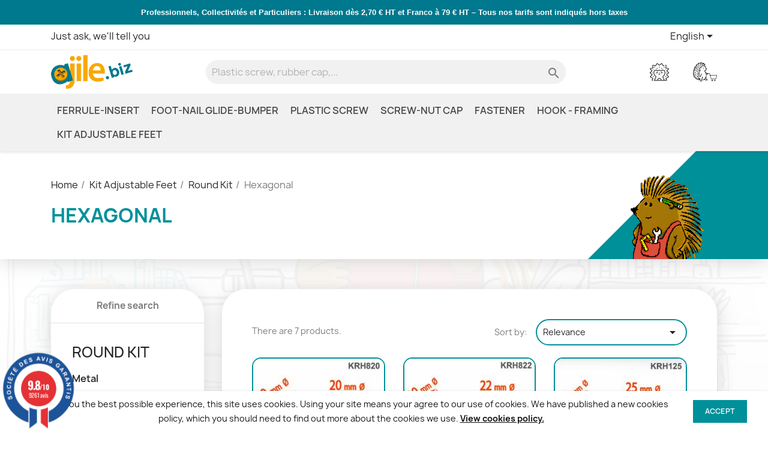

--- FILE ---
content_type: text/html; charset=utf-8
request_url: https://ajile.biz/en/234-hexagonal
body_size: 23592
content:
<!doctype html><html lang="en-US"><head><meta charset="utf-8"><meta http-equiv="x-ua-compatible" content="ie=edge"><title>Hexagonal</title> <script data-keepinline="true">var cdcGtmApi = '//ajile.biz/en/module/cdc_googletagmanager/async';
    var ajaxShippingEvent = 1;
    var ajaxPaymentEvent = 1;

/* datalayer */
dataLayer = window.dataLayer || [];
    let cdcDatalayer = {"event":"view_item_list","pageCategory":"category","ecommerce":{"currency":"EUR","item_list_id":"cat_234","item_list_name":"Hexagonal","items":[{"item_id":"1676","item_name":"Leveling Kit for 20 mm diam. Round Tube with an M8x30 mm Galvanised Steel 19 mm Hexagonal Foot","item_reference":"KRH820","index":1,"item_category":"Kit Adjustable Feet","item_category2":"Round Kit","item_category3":"Hexagonal","item_list_id":"cat_234","item_list_name":"Hexagonal","price":"3.9","price_tax_exc":"3.9","price_tax_inc":"4.68","quantity":1,"google_business_vertical":"retail"},{"item_id":"1678","item_name":"Leveling Kit for 22 mm diam. Round Tube with an M8x30 mm Galvanised Steel 19 mm Hexagonal Foot","item_reference":"KRH822","index":2,"item_category":"Kit Adjustable Feet","item_category2":"Round Kit","item_category3":"Hexagonal","item_list_id":"cat_234","item_list_name":"Hexagonal","price":"3.9","price_tax_exc":"3.9","price_tax_inc":"4.68","quantity":1,"google_business_vertical":"retail"},{"item_id":"1679","item_name":"Leveling Kit for 25 mm diam. Round Tube with an M10x40 mm Galvanised Steel 24 mm Hexagonal Foot","item_reference":"KRH125","index":3,"item_category":"Kit Adjustable Feet","item_category2":"Round Kit","item_category3":"Hexagonal","item_list_id":"cat_234","item_list_name":"Hexagonal","price":"3.9","price_tax_exc":"3.9","price_tax_inc":"4.68","quantity":1,"google_business_vertical":"retail"},{"item_id":"1680","item_name":"Leveling Kit for 30 mm diam. Round Tube with an M10x40 mm Galvanised Steel 24 mm Hexagonal Foot","item_reference":"KRH130","index":4,"item_category":"Kit Adjustable Feet","item_category2":"Round Kit","item_category3":"Hexagonal","item_list_id":"cat_234","item_list_name":"Hexagonal","price":"4.15","price_tax_exc":"4.15","price_tax_inc":"4.98","quantity":1,"google_business_vertical":"retail"},{"item_id":"1681","item_name":"Leveling Kit for 32 mm diam. Round Tube with an M10x40 mm Galvanised Steel 24 mm Hexagonal Foot","item_reference":"KRH132","index":5,"item_category":"Kit Adjustable Feet","item_category2":"Round Kit","item_category3":"Hexagonal","item_list_id":"cat_234","item_list_name":"Hexagonal","price":"4.4","price_tax_exc":"4.4","price_tax_inc":"5.28","quantity":1,"google_business_vertical":"retail"},{"item_id":"1682","item_name":"Leveling Kit for 35 mm diam. Round Tube with an M10x40 mm Galvanised Steel 24 mm Hexagonal Foot","item_reference":"KRH135","index":6,"item_category":"Kit Adjustable Feet","item_category2":"Round Kit","item_category3":"Hexagonal","item_list_id":"cat_234","item_list_name":"Hexagonal","price":"5.85","price_tax_exc":"5.85","price_tax_inc":"7.02","quantity":1,"google_business_vertical":"retail"},{"item_id":"1683","item_name":"Leveling Kit for 40 mm diam. Round Tube with an M10x40 mm Galvanised Steel 24 mm Hexagonal Foot","item_reference":"KRH140","index":7,"item_category":"Kit Adjustable Feet","item_category2":"Round Kit","item_category3":"Hexagonal","item_list_id":"cat_234","item_list_name":"Hexagonal","price":"7.45","price_tax_exc":"7.45","price_tax_inc":"8.94","quantity":1,"google_business_vertical":"retail"}]}};
    dataLayer.push(cdcDatalayer);

/* call to GTM Tag */
(function(w,d,s,l,i){w[l]=w[l]||[];w[l].push({'gtm.start':
new Date().getTime(),event:'gtm.js'});var f=d.getElementsByTagName(s)[0],
j=d.createElement(s),dl=l!='dataLayer'?'&l='+l:'';j.async=true;j.src=
'https://www.googletagmanager.com/gtm.js?id='+i+dl;f.parentNode.insertBefore(j,f);
})(window,document,'script','dataLayer','GTM-MS8SW7RW');

/* async call to avoid cache system for dynamic data */
dataLayer.push({
  'event': 'datalayer_ready'
});</script> <meta name="description" content=""><link rel="canonical" href="https://ajile.biz/en/234-hexagonal"><link rel="alternate" href="https://ajile.biz/fr/234-kit-pieds-verins-hexagonal-embouts-ronds" hreflang="fr"><link rel="alternate" href="https://ajile.biz/en/234-hexagonal" hreflang="en-gb"><link rel="alternate" href="https://ajile.biz/it/234-esagonale" hreflang="it-it"><link rel="alternate" href="https://ajile.biz/de/234-hex-fuss" hreflang="de-de"> <script type="application/ld+json">{
    "@context": "https://schema.org",
    "@type": "Organization",
    "name" : "Ajile",
    "url" : "https://ajile.biz/en/"
         ,"logo": {
        "@type": "ImageObject",
        "url":"https://ajile.biz/img/ajile-logo-1520982066.jpg"
      }
      }</script> <script type="application/ld+json">{
    "@context": "https://schema.org",
    "@type": "WebPage",
    "isPartOf": {
      "@type": "WebSite",
      "url":  "https://ajile.biz/en/",
      "name": "Ajile"
    },
    "name": "Hexagonal",
    "url":  "https://ajile.biz/en/234-hexagonal"
  }</script> <script type="application/ld+json">{
      "@context": "https://schema.org",
      "@type": "BreadcrumbList",
      "itemListElement": [
                  {
            "@type": "ListItem",
            "position": 1,
            "name": "Home",
            "item": "https://ajile.biz/en/"
          },                  {
            "@type": "ListItem",
            "position": 2,
            "name": "Kit Adjustable Feet",
            "item": "https://ajile.biz/en/227-kit-adjustable-feet"
          },                  {
            "@type": "ListItem",
            "position": 3,
            "name": "Round Kit",
            "item": "https://ajile.biz/en/228-round-kit"
          },                  {
            "@type": "ListItem",
            "position": 4,
            "name": "Hexagonal",
            "item": "https://ajile.biz/en/234-hexagonal"
          }              ]
    }</script> <script type="application/ld+json">{
    "@context": "https://schema.org",
    "@type": "ItemList",
    "itemListElement": [
          {
        "@type": "ListItem",
        "position": 1,
        "name": "Leveling Kit for 20 mm diam. Round Tube with an M8x30 mm Galvanised Steel 19 mm Hexagonal Foot",
        "url": "https://ajile.biz/en/hexagonal/1676-leveling-kit-for-20-mm-diam-round-tube-with-an-m8x30-mm-galvanised-steel-19-mm-hexagonal-foot.html"
      },          {
        "@type": "ListItem",
        "position": 2,
        "name": "Leveling Kit for 22 mm diam. Round Tube with an M8x30 mm Galvanised Steel 19 mm Hexagonal Foot",
        "url": "https://ajile.biz/en/hexagonal/1678-leveling-kit-for-22-mm-diam-round-tube-with-an-m8x30-mm-galvanised-steel-19-mm-hexagonal-foot.html"
      },          {
        "@type": "ListItem",
        "position": 3,
        "name": "Leveling Kit for 25 mm diam. Round Tube with an M10x40 mm Galvanised Steel 24 mm Hexagonal Foot",
        "url": "https://ajile.biz/en/hexagonal/1679-leveling-kit-for-25-mm-diam-round-tube-with-an-m10x40-mm-galvanised-steel-24-mm-hexagonal-foot.html"
      },          {
        "@type": "ListItem",
        "position": 4,
        "name": "Leveling Kit for 30 mm diam. Round Tube with an M10x40 mm Galvanised Steel 24 mm Hexagonal Foot",
        "url": "https://ajile.biz/en/hexagonal/1680-leveling-kit-for-30-mm-diam-round-tube-with-an-m10x40-mm-galvanised-steel-24-mm-hexagonal-foot.html"
      },          {
        "@type": "ListItem",
        "position": 5,
        "name": "Leveling Kit for 32 mm diam. Round Tube with an M10x40 mm Galvanised Steel 24 mm Hexagonal Foot",
        "url": "https://ajile.biz/en/hexagonal/1681-leveling-kit-for-32-mm-diam-round-tube-with-an-m10x40-mm-galvanised-steel-24-mm-hexagonal-foot.html"
      },          {
        "@type": "ListItem",
        "position": 6,
        "name": "Leveling Kit for 35 mm diam. Round Tube with an M10x40 mm Galvanised Steel 24 mm Hexagonal Foot",
        "url": "https://ajile.biz/en/hexagonal/1682-leveling-kit-for-35-mm-diam-round-tube-with-an-m10x40-mm-galvanised-steel-24-mm-hexagonal-foot.html"
      },          {
        "@type": "ListItem",
        "position": 7,
        "name": "Leveling Kit for 40 mm diam. Round Tube with an M10x40 mm Galvanised Steel 24 mm Hexagonal Foot",
        "url": "https://ajile.biz/en/hexagonal/1683-leveling-kit-for-40-mm-diam-round-tube-with-an-m10x40-mm-galvanised-steel-24-mm-hexagonal-foot.html"
      }        ]
  }</script> <meta property="og:title" content="Hexagonal" /><meta property="og:description" content="" /><meta property="og:url" content="https://ajile.biz/en/234-hexagonal" /><meta property="og:site_name" content="Ajile" /><meta property="og:type" content="website" /><meta name="viewport" content="width=device-width, initial-scale=1"><link rel="icon" type="image/vnd.microsoft.icon" href="https://ajile.biz/img/favicon.ico?1725521955"><link rel="shortcut icon" type="image/x-icon" href="https://ajile.biz/img/favicon.ico?1725521955"><link rel="stylesheet" href="https://ajile.biz/themes/theme_mobytic/assets/cache/theme-46e677632.css" type="text/css" media="all"> <script type="text/javascript">var always_load_content = false;
        var prestashop = {"cart":{"products":[],"totals":{"total":{"type":"total","label":"Total","amount":0,"value":"\u20ac0.00"},"total_including_tax":{"type":"total","label":"Total (tax incl.)","amount":0,"value":"\u20ac0.00"},"total_excluding_tax":{"type":"total","label":"Total (tax excl.)","amount":0,"value":"\u20ac0.00"}},"subtotals":{"products":{"type":"products","label":"Subtotal","amount":0,"value":"\u20ac0.00"},"discounts":null,"shipping":{"type":"shipping","label":"Shipping","amount":0,"value":""},"tax":{"type":"tax","label":"Included taxes","amount":0,"value":"\u20ac0.00"}},"products_count":0,"summary_string":"0 items","vouchers":{"allowed":1,"added":[]},"discounts":[],"minimalPurchase":0,"minimalPurchaseRequired":""},"currency":{"id":1,"name":"Euro","iso_code":"EUR","iso_code_num":"978","sign":"\u20ac"},"customer":{"lastname":null,"firstname":null,"email":null,"birthday":null,"newsletter":null,"newsletter_date_add":null,"optin":null,"website":null,"company":null,"siret":null,"ape":null,"is_logged":false,"gender":{"type":null,"name":null},"addresses":[]},"country":{"id_zone":"9","id_currency":"0","call_prefix":"33","iso_code":"FR","active":"1","contains_states":"0","need_identification_number":"0","need_zip_code":"1","zip_code_format":"NNNNN","display_tax_label":"1","name":"France","id":8},"language":{"name":"English (English)","iso_code":"en","locale":"en-US","language_code":"en-gb","active":"1","is_rtl":"0","date_format_lite":"Y-m-d","date_format_full":"Y-m-d H:i:s","id":2},"page":{"title":"","canonical":"https:\/\/ajile.biz\/en\/234-hexagonal","meta":{"title":"Hexagonal","description":"","keywords":"","robots":"index"},"page_name":"category","body_classes":{"lang-en":true,"lang-rtl":false,"country-FR":true,"currency-EUR":true,"layout-left-column":true,"page-category":true,"tax-display-enabled":true,"page-customer-account":false,"category-id-234":true,"category-Hexagonal":true,"category-id-parent-228":true,"category-depth-level-4":true},"admin_notifications":[],"password-policy":{"feedbacks":{"0":"Very weak","1":"Weak","2":"Average","3":"Strong","4":"Very strong","Straight rows of keys are easy to guess":"Straight rows of keys are easy to guess","Short keyboard patterns are easy to guess":"Short keyboard patterns are easy to guess","Use a longer keyboard pattern with more turns":"Use a longer keyboard pattern with more turns","Repeats like \"aaa\" are easy to guess":"Repeats like \"aaa\" are easy to guess","Repeats like \"abcabcabc\" are only slightly harder to guess than \"abc\"":"Repeats like \"abcabcabc\" are only slightly harder to guess than \"abc\"","Sequences like abc or 6543 are easy to guess":"Sequences like \"abc\" or \"6543\" are easy to guess.","Recent years are easy to guess":"Recent years are easy to guess","Dates are often easy to guess":"Dates are often easy to guess","This is a top-10 common password":"This is a top-10 common password","This is a top-100 common password":"This is a top-100 common password","This is a very common password":"This is a very common password","This is similar to a commonly used password":"This is similar to a commonly used password","A word by itself is easy to guess":"A word by itself is easy to guess","Names and surnames by themselves are easy to guess":"Names and surnames by themselves are easy to guess","Common names and surnames are easy to guess":"Common names and surnames are easy to guess","Use a few words, avoid common phrases":"Use a few words, avoid common phrases","No need for symbols, digits, or uppercase letters":"No need for symbols, digits, or uppercase letters","Avoid repeated words and characters":"Avoid repeated words and characters","Avoid sequences":"Avoid sequences","Avoid recent years":"Avoid recent years","Avoid years that are associated with you":"Avoid years that are associated with you","Avoid dates and years that are associated with you":"Avoid dates and years that are associated with you","Capitalization doesn't help very much":"Capitalization doesn't help very much","All-uppercase is almost as easy to guess as all-lowercase":"All-uppercase is almost as easy to guess as all-lowercase","Reversed words aren't much harder to guess":"Reversed words aren't much harder to guess","Predictable substitutions like '@' instead of 'a' don't help very much":"Predictable substitutions like \"@\" instead of \"a\" don't help very much.","Add another word or two. Uncommon words are better.":"Add another word or two. Uncommon words are better."}}},"shop":{"name":"Ajile","logo":"https:\/\/ajile.biz\/img\/ajile-logo-1520982066.jpg","stores_icon":"https:\/\/ajile.biz\/img\/logo_stores.png","favicon":"https:\/\/ajile.biz\/img\/favicon.ico"},"core_js_public_path":"\/themes\/","urls":{"base_url":"https:\/\/ajile.biz\/","current_url":"https:\/\/ajile.biz\/en\/234-hexagonal","shop_domain_url":"https:\/\/ajile.biz","img_ps_url":"https:\/\/ajile.biz\/img\/","img_cat_url":"https:\/\/ajile.biz\/img\/c\/","img_lang_url":"https:\/\/ajile.biz\/img\/l\/","img_prod_url":"https:\/\/ajile.biz\/img\/p\/","img_manu_url":"https:\/\/ajile.biz\/img\/m\/","img_sup_url":"https:\/\/ajile.biz\/img\/su\/","img_ship_url":"https:\/\/ajile.biz\/img\/s\/","img_store_url":"https:\/\/ajile.biz\/img\/st\/","img_col_url":"https:\/\/ajile.biz\/img\/co\/","img_url":"https:\/\/ajile.biz\/themes\/theme_mobytic\/assets\/img\/","css_url":"https:\/\/ajile.biz\/themes\/theme_mobytic\/assets\/css\/","js_url":"https:\/\/ajile.biz\/themes\/theme_mobytic\/assets\/js\/","pic_url":"https:\/\/ajile.biz\/upload\/","theme_assets":"https:\/\/ajile.biz\/themes\/theme_mobytic\/assets\/","theme_dir":"https:\/\/ajile.biz\/themes\/theme_mobytic\/","pages":{"address":"https:\/\/ajile.biz\/en\/address","addresses":"https:\/\/ajile.biz\/en\/addresses","authentication":"https:\/\/ajile.biz\/en\/authentication","manufacturer":"https:\/\/ajile.biz\/en\/manufacturers","cart":"https:\/\/ajile.biz\/en\/cart","category":"https:\/\/ajile.biz\/en\/category","cms":"https:\/\/ajile.biz\/en\/index.php?controller=cms","contact":"https:\/\/ajile.biz\/en\/contact-us","discount":"https:\/\/ajile.biz\/en\/discount","guest_tracking":"https:\/\/ajile.biz\/en\/guest-tracking","history":"https:\/\/ajile.biz\/en\/order-history","identity":"https:\/\/ajile.biz\/en\/identity","index":"https:\/\/ajile.biz\/en\/","my_account":"https:\/\/ajile.biz\/en\/my-account","order_confirmation":"https:\/\/ajile.biz\/en\/index.php?controller=order-confirmation","order_detail":"https:\/\/ajile.biz\/en\/index.php?controller=order-detail","order_follow":"https:\/\/ajile.biz\/en\/order-follow","order":"https:\/\/ajile.biz\/en\/order","order_return":"https:\/\/ajile.biz\/en\/index.php?controller=order-return","order_slip":"https:\/\/ajile.biz\/en\/order-slip","pagenotfound":"https:\/\/ajile.biz\/en\/page-not-found","password":"https:\/\/ajile.biz\/en\/password-recovery","pdf_invoice":"https:\/\/ajile.biz\/en\/index.php?controller=pdf-invoice","pdf_order_return":"https:\/\/ajile.biz\/en\/index.php?controller=pdf-order-return","pdf_order_slip":"https:\/\/ajile.biz\/en\/index.php?controller=pdf-order-slip","prices_drop":"https:\/\/ajile.biz\/en\/index.php?controller=prices-drop","product":"https:\/\/ajile.biz\/en\/index.php?controller=product","registration":"https:\/\/ajile.biz\/en\/index.php?controller=registration","search":"https:\/\/ajile.biz\/en\/search","sitemap":"https:\/\/ajile.biz\/en\/sitemap","stores":"https:\/\/ajile.biz\/en\/stores","supplier":"https:\/\/ajile.biz\/en\/supplier","new_products":"https:\/\/ajile.biz\/en\/index.php?controller=new-products","brands":"https:\/\/ajile.biz\/en\/manufacturers","register":"https:\/\/ajile.biz\/en\/index.php?controller=registration","order_login":"https:\/\/ajile.biz\/en\/order?login=1"},"alternative_langs":{"fr":"https:\/\/ajile.biz\/fr\/234-kit-pieds-verins-hexagonal-embouts-ronds","en-gb":"https:\/\/ajile.biz\/en\/234-hexagonal","it-it":"https:\/\/ajile.biz\/it\/234-esagonale","de-de":"https:\/\/ajile.biz\/de\/234-hex-fuss"},"actions":{"logout":"https:\/\/ajile.biz\/en\/?mylogout="},"no_picture_image":{"bySize":{"small_default":{"url":"https:\/\/ajile.biz\/img\/p\/en-default-small_default.jpg","width":98,"height":98},"cart_default":{"url":"https:\/\/ajile.biz\/img\/p\/en-default-cart_default.jpg","width":125,"height":125},"home_default":{"url":"https:\/\/ajile.biz\/img\/p\/en-default-home_default.jpg","width":250,"height":250},"medium_default":{"url":"https:\/\/ajile.biz\/img\/p\/en-default-medium_default.jpg","width":452,"height":452},"large_default":{"url":"https:\/\/ajile.biz\/img\/p\/en-default-large_default.jpg","width":800,"height":800}},"small":{"url":"https:\/\/ajile.biz\/img\/p\/en-default-small_default.jpg","width":98,"height":98},"medium":{"url":"https:\/\/ajile.biz\/img\/p\/en-default-home_default.jpg","width":250,"height":250},"large":{"url":"https:\/\/ajile.biz\/img\/p\/en-default-large_default.jpg","width":800,"height":800},"legend":""}},"configuration":{"display_taxes_label":true,"display_prices_tax_incl":true,"is_catalog":false,"show_prices":true,"opt_in":{"partner":true},"quantity_discount":{"type":"price","label":"Unit price"},"voucher_enabled":1,"return_enabled":0},"field_required":[],"breadcrumb":{"links":[{"title":"Home","url":"https:\/\/ajile.biz\/en\/"},{"title":"Kit Adjustable Feet","url":"https:\/\/ajile.biz\/en\/227-kit-adjustable-feet"},{"title":"Round Kit","url":"https:\/\/ajile.biz\/en\/228-round-kit"},{"title":"Hexagonal","url":"https:\/\/ajile.biz\/en\/234-hexagonal"}],"count":4},"link":{"protocol_link":"https:\/\/","protocol_content":"https:\/\/"},"time":1768654812,"static_token":"0cf2380a35d884a58bbe997b6a208e93","token":"206d28eb1856d226f886564f9a5620ed","debug":false};
        var ssIsCeInstalled = false;
        var ss_link_image_webp = "https:\/\/ajile.biz\/modules\/ets_superspeed\/views\/img\/en.webp";</script> <script type="text/javascript">var sp_link_base ='https://ajile.biz';</script> <style></style> <script type="text/javascript">function renderDataAjax(jsonData)
{
    for (var key in jsonData) {
	    if(key=='java_script')
        {
            $('body').append(jsonData[key]);
        }
        else
            if($('#ets_speed_dy_'+key).length)
            {
                if($('#ets_speed_dy_'+key+' #layer_cart').length)
                {
                    $('#ets_speed_dy_'+key).before($('#ets_speed_dy_'+key+' #layer_cart').clone());
                    $('#ets_speed_dy_'+key+' #layer_cart').remove();
                    $('#layer_cart').before('<div class="layer_cart_overlay"></div>');
                }
                $('.ets_speed_dynamic_hook[id="ets_speed_dy_'+key+'"]').replaceWith(jsonData[key]);
            }
              
    }
    if($('#header .shopping_cart').length && $('#header .cart_block').length)
    {
        var shopping_cart = new HoverWatcher('#header .shopping_cart');
        var cart_block = new HoverWatcher('#header .cart_block');
        $("#header .shopping_cart a:first").hover(
    		function(){
    			if (ajaxCart.nb_total_products > 0 || parseInt($('.ajax_cart_quantity').html()) > 0)
    				$("#header .cart_block").stop(true, true).slideDown(450);
    		},
    		function(){
    			setTimeout(function(){
    				if (!shopping_cart.isHoveringOver() && !cart_block.isHoveringOver())
    					$("#header .cart_block").stop(true, true).slideUp(450);
    			}, 200);
    		}
    	);
    }
    if(typeof jsonData.custom_js!== undefined && jsonData.custom_js)
        $('head').append('<script src="'+sp_link_base+'/modules/ets_superspeed/views/js/script_custom.js">');
}</script> <style>.layered_filter_ul .radio,.layered_filter_ul .checkbox {
    display: inline-block;
}
.ets_speed_dynamic_hook .cart-products-count{
    display:none!important;
}
.ets_speed_dynamic_hook .ajax_cart_quantity ,.ets_speed_dynamic_hook .ajax_cart_product_txt,.ets_speed_dynamic_hook .ajax_cart_product_txt_s{
    display:none!important;
}
.ets_speed_dynamic_hook .shopping_cart > a:first-child:after {
    display:none!important;
}</style><link href="//fonts.googleapis.com/css?family=Open+Sans:600,400,400i|Oswald:700" rel="stylesheet" type="text/css" media="all"> <script type="text/javascript">var agSiteId="12502";</script> <script src="https://www.societe-des-avis-garantis.fr/wp-content/plugins/ag-core/widgets/JsWidget.js" type="text/javascript"></script> <style></style> <script>let item_link;
    document.addEventListener('doofinder.cart.add', function(event) {

      item_link = event.detail.link;

      const checkIfCartItemHasVariation = (cartObject) => {
        return (cartObject.item_id === cartObject.grouping_id) ? false : true;
      }

      /**
      * Returns only ID from string
      */
      const sanitizeVariationID = (variationID) => {
        return variationID.replace(/\D/g, "")
      }

      doofinderManageCart({
        cartURL          : "https://ajile.biz/en/cart",  //required for prestashop 1.7, in previous versions it will be empty.
        cartToken        : "0cf2380a35d884a58bbe997b6a208e93",
        productID        : checkIfCartItemHasVariation(event.detail) ? event.detail.grouping_id : event.detail.item_id,
        customizationID  : checkIfCartItemHasVariation(event.detail) ? sanitizeVariationID(event.detail.item_id) : 0,   // If there are no combinations, the value will be 0
        quantity         : event.detail.amount,
        statusPromise    : event.detail.statusPromise,
        itemLink         : event.detail.link,
        group_id         : event.detail.group_id
      });
    });</script>  <script data-keepinline>var dfKvCustomerEmail;
    if ('undefined' !== typeof klCustomer && "" !== klCustomer.email) {
      dfKvCustomerEmail = klCustomer.email;
    }</script>  <script data-keepinline>(function(w, k) {w[k] = window[k] || function () { (window[k].q = window[k].q || []).push(arguments) }})(window, "doofinderApp")
    

    // Custom personalization:
    doofinderApp("config", "language", "en-gb");
    doofinderApp("config", "currency", "EUR");</script> <script src="https://eu1-config.doofinder.com/2.x/ed9b6381-29f6-4556-b870-5efcb8f6c312.js" async></script>  <script>var tt_settings = {
        tt_loop:"1",
    };
    var tt_cms_url = "https://ajile.biz/en/content/2-legal-notice";
	var tt_cookie_style = "cookie_style4";
    var tt_text = "To give you the best possible experience, this site uses cookies. Using your site means your agree to our use of cookies. We have published a new cookies policy, which you should need to find out more about the cookies we use.";
    var tt_link_text = "View cookies policy.";
    var tt_button_text = "Accept";</script> </head><body id="category" class="lang-en country-fr currency-eur layout-left-column page-category tax-display-enabled category-id-234 category-hexagonal category-id-parent-228 category-depth-level-4"> <noscript><iframe src="https://www.googletagmanager.com/ns.html?id=GTM-MS8SW7RW" height="0" width="0" style="display:none;visibility:hidden"></iframe></noscript><main><header id="header"><div class="header-banner"><div id="bannerslider" class="owl-carousel owl-theme" style="background-color:#00788d"><div class="items"><p><strong><span style="color: #ffffff; font-family: Noto Sans,sans-serif; font-size: small;">Professionnels, Collectivités et Particuliers : Livraison dès 2,70 € HT et Franco à 79 € HT – Tous nos tarifs sont indiqués hors taxes</span></strong></p></div></div></div><nav class="header-nav"><div class="container"><div class="row"><div class="hidden-sm-down"><div class="col-md-5 col-xs-12"><div id="_desktop_contact_link"><div id="contact-link"> <a href="https://ajile.biz/en/contact-us">Just ask, we'll tell you</a></div></div></div><div class="col-md-7 right-nav"><div id="_desktop_language_selector"><div class="language-selector-wrapper"> <span id="language-selector-label" class="hidden-md-up">Language:</span><div class="language-selector dropdown js-dropdown"> <button data-toggle="dropdown" class="hidden-sm-down btn-unstyle" aria-haspopup="true" aria-expanded="false" aria-label="Language dropdown"> <span class="expand-more">English</span> <i class="material-icons expand-more">&#xE5C5;</i> </button><ul class="dropdown-menu hidden-sm-down" aria-labelledby="language-selector-label"><li > <a href="https://ajile.biz/fr/234-kit-pieds-verins-hexagonal-embouts-ronds" class="dropdown-item" data-iso-code="fr">Français</a></li><li class="current" > <a href="https://ajile.biz/en/234-hexagonal" class="dropdown-item" data-iso-code="en">English</a></li><li > <a href="https://ajile.biz/it/234-esagonale" class="dropdown-item" data-iso-code="it">Italiano</a></li><li > <a href="https://ajile.biz/de/234-hex-fuss" class="dropdown-item" data-iso-code="de">Deutsch</a></li></ul> <select class="link hidden-md-up" aria-labelledby="language-selector-label"><option value="https://ajile.biz/fr/234-kit-pieds-verins-hexagonal-embouts-ronds" data-iso-code="fr"> Français</option><option value="https://ajile.biz/en/234-hexagonal" selected="selected" data-iso-code="en"> English</option><option value="https://ajile.biz/it/234-esagonale" data-iso-code="it"> Italiano</option><option value="https://ajile.biz/de/234-hex-fuss" data-iso-code="de"> Deutsch</option> </select></div></div></div></div></div><div class="hidden-md-up text-sm-center mobile"><div class="float-xs-left" id="menu-icon"> <i class="material-icons d-inline">&#xE5D2;</i></div><div class="float-xs-right" id="_mobile_cart"></div><div class="float-xs-right" id="_mobile_user_info"></div><div class="top-logo" id="_mobile_logo"></div><div class="clearfix"></div></div></div></div> </nav><div class="header-top"><div class="container"><div class="row"><div class="col-md-2 hidden-sm-down" id="_desktop_logo"> <a href="https://ajile.biz/en/"> <img class="logo img-fluid" src="https://ajile.biz/img/ajile-logo-1520982066.jpg" alt="Ajile" width="200" height="82"> </a></div><div class="header-top-right position-static"><div class="search-widget" data-search-widget data-search-controller-url="//ajile.biz/en/search"><form method="get" action="//ajile.biz/en/search"> <input type="hidden" name="controller" value="search"> <input type="text" name="s" value="" placeholder="Plastic screw, rubber cap,..." aria-label="Search"> <button type="submit"> <i class="material-icons search">&#xE8B6;</i> <span class="hidden-xl-down">Search</span> </button></form></div><div id="_desktop_user_info"><div class="user-info"> <a href="https://ajile.biz/en/authentication?back=https%3A%2F%2Fajile.biz%2Fen%2F234-hexagonal" title="Log in to your customer account" rel="nofollow" > <img class="user-info-icon" src="https://ajile.biz/themes/theme_mobytic/assets/img/Ajile-Herisson-user.webp" alt="Shopping cart"> </a></div></div><div id="_desktop_cart"><div class="blockcart cart-preview inactive" data-refresh-url="//ajile.biz/en/module/ps_shoppingcart/ajax"><div class="header"> <img class="shopping-cart-icon" src="https://ajile.biz/themes/theme_mobytic/assets/img/Ajile-Herisson-Panier.webp" alt="Shopping cart"></div></div></div></div></div><div id="mobile_top_menu_wrapper" class="row hidden-md-up" style="display:none;"><div class="js-top-menu mobile" id="_mobile_top_menu"></div><div class="js-top-menu-bottom"><div id="_mobile_currency_selector"></div><div id="_mobile_language_selector"></div><div id="_mobile_contact_link"></div></div></div></div></div><div class="header-top nav-full-width hidden-sm-down"><div class="container"><div class="row"><div class="menu js-top-menu position-static hidden-sm-down" id="_desktop_top_menu"><ul class="top-menu" id="top-menu" data-depth="0"><li class="category" id="category-120"> <a class="dropdown-item" href="https://ajile.biz/en/120-ferrule-insert" data-depth="0" > <span class="float-xs-right hidden-md-up"> <span data-target="#top_sub_menu_10701" data-toggle="collapse" class="navbar-toggler collapse-icons"> <i class="material-icons add">&#xE313;</i> <i class="material-icons remove">&#xE316;</i> </span> </span> Ferrule-insert </a><div class="popover sub-menu js-sub-menu collapse" id="top_sub_menu_10701"><ul class="top-menu" data-depth="1"><li class="category" id="category-26"> <a class="dropdown-item dropdown-submenu" href="https://ajile.biz/en/26-round-insert" data-depth="1" > <span class="float-xs-right hidden-md-up"> <span data-target="#top_sub_menu_3384" data-toggle="collapse" class="navbar-toggler collapse-icons"> <i class="material-icons add">&#xE313;</i> <i class="material-icons remove">&#xE316;</i> </span> </span> Round Insert </a><div class="collapse" id="top_sub_menu_3384"><ul class="top-menu" data-depth="2"><li class="category" id="category-44"> <a class="dropdown-item" href="https://ajile.biz/en/44-round-insert-black" data-depth="2" > Round Insert Black </a></li><li class="category" id="category-45"> <a class="dropdown-item" href="https://ajile.biz/en/45-round-insert-white" data-depth="2" > Round Insert White </a></li><li class="category" id="category-67"> <a class="dropdown-item" href="https://ajile.biz/en/67-round-insert-grey" data-depth="2" > Round Insert Grey </a></li><li class="category" id="category-92"> <a class="dropdown-item" href="https://ajile.biz/en/92-threaded-round-insert" data-depth="2" > Threaded Round Insert </a></li><li class="category" id="category-184"> <a class="dropdown-item" href="https://ajile.biz/en/184-round-felt-insert" data-depth="2" > Round Felt Insert </a></li><li class="category" id="category-203"> <a class="dropdown-item" href="https://ajile.biz/en/203-round-insert-anti-skid" data-depth="2" > Round Insert Anti-Skid </a></li></ul></div></li><li class="category" id="category-27"> <a class="dropdown-item dropdown-submenu" href="https://ajile.biz/en/27-square-insert" data-depth="1" > <span class="float-xs-right hidden-md-up"> <span data-target="#top_sub_menu_700" data-toggle="collapse" class="navbar-toggler collapse-icons"> <i class="material-icons add">&#xE313;</i> <i class="material-icons remove">&#xE316;</i> </span> </span> Square Insert </a><div class="collapse" id="top_sub_menu_700"><ul class="top-menu" data-depth="2"><li class="category" id="category-43"> <a class="dropdown-item" href="https://ajile.biz/en/43-square-insert-black" data-depth="2" > Square Insert Black </a></li><li class="category" id="category-55"> <a class="dropdown-item" href="https://ajile.biz/en/55-square-insert-white" data-depth="2" > Square Insert White </a></li><li class="category" id="category-56"> <a class="dropdown-item" href="https://ajile.biz/en/56-square-insert-grey" data-depth="2" > Square Insert Grey </a></li><li class="category" id="category-91"> <a class="dropdown-item" href="https://ajile.biz/en/91-threaded-square-insert" data-depth="2" > Threaded Square Insert </a></li><li class="category" id="category-183"> <a class="dropdown-item" href="https://ajile.biz/en/183-square-felt-insert" data-depth="2" > Square Felt Insert </a></li><li class="category" id="category-205"> <a class="dropdown-item" href="https://ajile.biz/en/205-square-pyramid-insert" data-depth="2" > Square Pyramid Insert </a></li></ul></div></li><li class="category" id="category-34"> <a class="dropdown-item dropdown-submenu" href="https://ajile.biz/en/34-round-ferrule" data-depth="1" > <span class="float-xs-right hidden-md-up"> <span data-target="#top_sub_menu_71936" data-toggle="collapse" class="navbar-toggler collapse-icons"> <i class="material-icons add">&#xE313;</i> <i class="material-icons remove">&#xE316;</i> </span> </span> Round Ferrule </a><div class="collapse" id="top_sub_menu_71936"><ul class="top-menu" data-depth="2"><li class="category" id="category-40"> <a class="dropdown-item" href="https://ajile.biz/en/40-round-rubber-black" data-depth="2" > Round Rubber Black </a></li><li class="category" id="category-77"> <a class="dropdown-item" href="https://ajile.biz/en/77-round-rubber-white" data-depth="2" > Round Rubber White </a></li><li class="category" id="category-41"> <a class="dropdown-item" href="https://ajile.biz/en/41-round-plastic-black" data-depth="2" > Round Plastic Black </a></li><li class="category" id="category-42"> <a class="dropdown-item" href="https://ajile.biz/en/42-round-plastic-white" data-depth="2" > Round Plastic White </a></li><li class="category" id="category-171"> <a class="dropdown-item" href="https://ajile.biz/en/171-heavy-duty-black" data-depth="2" > Heavy Duty Black </a></li><li class="category" id="category-182"> <a class="dropdown-item" href="https://ajile.biz/en/182-plastic-felt" data-depth="2" > Plastic Felt </a></li></ul></div></li><li class="category" id="category-46"> <a class="dropdown-item dropdown-submenu" href="https://ajile.biz/en/46-rectangular-insert" data-depth="1" > <span class="float-xs-right hidden-md-up"> <span data-target="#top_sub_menu_51514" data-toggle="collapse" class="navbar-toggler collapse-icons"> <i class="material-icons add">&#xE313;</i> <i class="material-icons remove">&#xE316;</i> </span> </span> Rectangular Insert </a><div class="collapse" id="top_sub_menu_51514"><ul class="top-menu" data-depth="2"><li class="category" id="category-47"> <a class="dropdown-item" href="https://ajile.biz/en/47-rectangle-insert-black" data-depth="2" > Rectangle Insert Black </a></li><li class="category" id="category-48"> <a class="dropdown-item" href="https://ajile.biz/en/48-rectangle-insert-white" data-depth="2" > Rectangle Insert White </a></li><li class="category" id="category-49"> <a class="dropdown-item" href="https://ajile.biz/en/49-rectangle-insert-grey" data-depth="2" > Rectangle Insert Grey </a></li><li class="category" id="category-246"> <a class="dropdown-item" href="https://ajile.biz/en/246-threaded-rectangular-insert" data-depth="2" > Threaded Rectangular Insert </a></li></ul></div></li><li class="category" id="category-266"> <a class="dropdown-item dropdown-submenu" href="https://ajile.biz/en/266-embout-ovale" data-depth="1" > Embout Ovale </a></li><li class="category" id="category-222"> <a class="dropdown-item dropdown-submenu" href="https://ajile.biz/en/222-semispherical-insert" data-depth="1" > <span class="float-xs-right hidden-md-up"> <span data-target="#top_sub_menu_89731" data-toggle="collapse" class="navbar-toggler collapse-icons"> <i class="material-icons add">&#xE313;</i> <i class="material-icons remove">&#xE316;</i> </span> </span> Semispherical Insert </a><div class="collapse" id="top_sub_menu_89731"><ul class="top-menu" data-depth="2"><li class="category" id="category-223"> <a class="dropdown-item" href="https://ajile.biz/en/223-round-semispherical-finishing-inserts" data-depth="2" > Round Semispherical Finishing Inserts </a></li><li class="category" id="category-224"> <a class="dropdown-item" href="https://ajile.biz/en/224-round-anti-skid-semispherical-ferrule" data-depth="2" > Round Anti-Skid Semispherical Ferrule </a></li><li class="category" id="category-225"> <a class="dropdown-item" href="https://ajile.biz/en/225-heavy-duty-semisferical-insert" data-depth="2" > Heavy-Duty Semisferical Insert </a></li></ul></div></li><li class="category" id="category-248"> <a class="dropdown-item dropdown-submenu" href="https://ajile.biz/en/248-all-inserts" data-depth="1" > All inserts </a></li></ul></div></li><li class="category" id="category-117"> <a class="dropdown-item" href="https://ajile.biz/en/117-foot-nail-glide-bumper" data-depth="0" > <span class="float-xs-right hidden-md-up"> <span data-target="#top_sub_menu_72999" data-toggle="collapse" class="navbar-toggler collapse-icons"> <i class="material-icons add">&#xE313;</i> <i class="material-icons remove">&#xE316;</i> </span> </span> Foot-nail glide-bumper </a><div class="popover sub-menu js-sub-menu collapse" id="top_sub_menu_72999"><ul class="top-menu" data-depth="1"><li class="category" id="category-53"> <a class="dropdown-item dropdown-submenu" href="https://ajile.biz/en/53-furniture-glide" data-depth="1" > <span class="float-xs-right hidden-md-up"> <span data-target="#top_sub_menu_1047" data-toggle="collapse" class="navbar-toggler collapse-icons"> <i class="material-icons add">&#xE313;</i> <i class="material-icons remove">&#xE316;</i> </span> </span> Furniture Glide </a><div class="collapse" id="top_sub_menu_1047"><ul class="top-menu" data-depth="2"><li class="category" id="category-58"> <a class="dropdown-item" href="https://ajile.biz/en/58-felt-base-nail-glide-white" data-depth="2" > Felt Base Nail Glide - WHITE </a></li><li class="category" id="category-59"> <a class="dropdown-item" href="https://ajile.biz/en/59-felt-base-nail-glide-brown" data-depth="2" > Felt Base Nail GLide - BROWN </a></li><li class="category" id="category-66"> <a class="dropdown-item" href="https://ajile.biz/en/66-plastic-base-nail-glide" data-depth="2" > Plastic Base Nail Glide </a></li><li class="category" id="category-90"> <a class="dropdown-item" href="https://ajile.biz/en/90-steel-base-plastic-nail-glide" data-depth="2" > Steel Base Plastic Nail Glide </a></li><li class="category" id="category-176"> <a class="dropdown-item" href="https://ajile.biz/en/176-screw-on-felt-glide" data-depth="2" > Screw-on Felt Glide </a></li><li class="category" id="category-206"> <a class="dropdown-item" href="https://ajile.biz/en/206-silent-felt-glide" data-depth="2" > Silent Felt Glide </a></li></ul></div></li><li class="category" id="category-78"> <a class="dropdown-item dropdown-submenu" href="https://ajile.biz/en/78-foot-adjustable-foot" data-depth="1" > <span class="float-xs-right hidden-md-up"> <span data-target="#top_sub_menu_87426" data-toggle="collapse" class="navbar-toggler collapse-icons"> <i class="material-icons add">&#xE313;</i> <i class="material-icons remove">&#xE316;</i> </span> </span> Foot - Adjustable Foot </a><div class="collapse" id="top_sub_menu_87426"><ul class="top-menu" data-depth="2"><li class="category" id="category-95"> <a class="dropdown-item" href="https://ajile.biz/en/95-threaded-adjustable-foot" data-depth="2" > Threaded Adjustable Foot </a></li><li class="category" id="category-96"> <a class="dropdown-item" href="https://ajile.biz/en/96-knurled-adjustable-foot" data-depth="2" > Knurled Adjustable Foot </a></li><li class="category" id="category-207"> <a class="dropdown-item" href="https://ajile.biz/en/207-threaded-knurled-adjustable-foot" data-depth="2" > Threaded Knurled Adjustable Foot </a></li><li class="category" id="category-208"> <a class="dropdown-item" href="https://ajile.biz/en/208-threaded-hexagonal-adjustable-foot" data-depth="2" > Threaded Hexagonal Adjustable Foot </a></li><li class="category" id="category-172"> <a class="dropdown-item" href="https://ajile.biz/en/172-one-piece-adjustable-foot" data-depth="2" > One-piece adjustable foot </a></li><li class="category" id="category-188"> <a class="dropdown-item" href="https://ajile.biz/en/188-push-in-feet-with-felt-pad" data-depth="2" > Push-in Feet with Felt Pad </a></li><li class="category" id="category-204"> <a class="dropdown-item" href="https://ajile.biz/en/204-adjustable-foot-kit" data-depth="2" > Adjustable Foot Kit </a></li><li class="category" id="category-226"> <a class="dropdown-item" href="https://ajile.biz/en/226-plastic-leveling-feet" data-depth="2" > Plastic Leveling Feet </a></li></ul></div></li><li class="category" id="category-82"> <a class="dropdown-item dropdown-submenu" href="https://ajile.biz/en/82-adhesive-bumper" data-depth="1" > <span class="float-xs-right hidden-md-up"> <span data-target="#top_sub_menu_26707" data-toggle="collapse" class="navbar-toggler collapse-icons"> <i class="material-icons add">&#xE313;</i> <i class="material-icons remove">&#xE316;</i> </span> </span> Adhesive Bumper </a><div class="collapse" id="top_sub_menu_26707"><ul class="top-menu" data-depth="2"><li class="category" id="category-98"> <a class="dropdown-item" href="https://ajile.biz/en/98-square-adhesive-bumper" data-depth="2" > Square Adhesive Bumper </a></li><li class="category" id="category-99"> <a class="dropdown-item" href="https://ajile.biz/en/99-cone-adhesive-bumper" data-depth="2" > Cone Adhesive Bumper </a></li><li class="category" id="category-100"> <a class="dropdown-item" href="https://ajile.biz/en/100-recessed-adhesive-bumper" data-depth="2" > Recessed Adhesive Bumper </a></li><li class="category" id="category-101"> <a class="dropdown-item" href="https://ajile.biz/en/101-round-adhesive-bumper" data-depth="2" > Round Adhesive Bumper </a></li><li class="category" id="category-102"> <a class="dropdown-item" href="https://ajile.biz/en/102-dome-adhesive-bumper" data-depth="2" > Dome Adhesive Bumper </a></li></ul></div></li><li class="category" id="category-165"> <a class="dropdown-item dropdown-submenu" href="https://ajile.biz/en/165-pin-shelf-rest" data-depth="1" > Pin Shelf Rest </a></li><li class="category" id="category-194"> <a class="dropdown-item dropdown-submenu" href="https://ajile.biz/en/194-adhesive-felt-pad" data-depth="1" > <span class="float-xs-right hidden-md-up"> <span data-target="#top_sub_menu_65112" data-toggle="collapse" class="navbar-toggler collapse-icons"> <i class="material-icons add">&#xE313;</i> <i class="material-icons remove">&#xE316;</i> </span> </span> Adhesive Felt Pad </a><div class="collapse" id="top_sub_menu_65112"><ul class="top-menu" data-depth="2"><li class="category" id="category-185"> <a class="dropdown-item" href="https://ajile.biz/en/185-square-adhsesive-felt-pad-" data-depth="2" > Square Adhsesive Felt Pad </a></li><li class="category" id="category-186"> <a class="dropdown-item" href="https://ajile.biz/en/186-rectangular-adhesive-felt-pad" data-depth="2" > Rectangular Adhesive Felt Pad </a></li><li class="category" id="category-187"> <a class="dropdown-item" href="https://ajile.biz/en/187-round-adhesive-felt-pad" data-depth="2" > Round Adhesive Felt Pad </a></li></ul></div></li><li class="category" id="category-189"> <a class="dropdown-item dropdown-submenu" href="https://ajile.biz/en/189-bumper-feet" data-depth="1" > <span class="float-xs-right hidden-md-up"> <span data-target="#top_sub_menu_14957" data-toggle="collapse" class="navbar-toggler collapse-icons"> <i class="material-icons add">&#xE313;</i> <i class="material-icons remove">&#xE316;</i> </span> </span> Bumper - Feet </a><div class="collapse" id="top_sub_menu_14957"><ul class="top-menu" data-depth="2"><li class="category" id="category-190"> <a class="dropdown-item" href="https://ajile.biz/en/190-recessed-bumper" data-depth="2" > Recessed bumper </a></li><li class="category" id="category-191"> <a class="dropdown-item" href="https://ajile.biz/en/191-tall-rubber-bumper" data-depth="2" > Tall Rubber Bumper </a></li></ul></div></li><li class="category" id="category-263"> <a class="dropdown-item dropdown-submenu" href="https://ajile.biz/en/263-patin-bride-pour-tube-horizontal" data-depth="1" > Patin Bride pour tube horizontal </a></li></ul></div></li><li class="category" id="category-116"> <a class="dropdown-item" href="https://ajile.biz/en/116-plastic-screw" data-depth="0" > <span class="float-xs-right hidden-md-up"> <span data-target="#top_sub_menu_6264" data-toggle="collapse" class="navbar-toggler collapse-icons"> <i class="material-icons add">&#xE313;</i> <i class="material-icons remove">&#xE316;</i> </span> </span> Plastic screw </a><div class="popover sub-menu js-sub-menu collapse" id="top_sub_menu_6264"><ul class="top-menu" data-depth="1"><li class="category" id="category-81"> <a class="dropdown-item dropdown-submenu" href="https://ajile.biz/en/81-other-screws" data-depth="1" > <span class="float-xs-right hidden-md-up"> <span data-target="#top_sub_menu_83296" data-toggle="collapse" class="navbar-toggler collapse-icons"> <i class="material-icons add">&#xE313;</i> <i class="material-icons remove">&#xE316;</i> </span> </span> OTHER SCREWS </a><div class="collapse" id="top_sub_menu_83296"><ul class="top-menu" data-depth="2"><li class="category" id="category-216"> <a class="dropdown-item" href="https://ajile.biz/en/216-hand-knob" data-depth="2" > Hand Knob </a></li><li class="category" id="category-97"> <a class="dropdown-item" href="https://ajile.biz/en/97-wing-screw-steel-thread" data-depth="2" > Wing Screw - Steel Thread </a></li><li class="category" id="category-161"> <a class="dropdown-item" href="https://ajile.biz/en/161-knurled-screw-steel-thread" data-depth="2" > Knurled Screw - Steel Thread </a></li><li class="category" id="category-162"> <a class="dropdown-item" href="https://ajile.biz/en/162-m3-m4-m5-set-screw" data-depth="2" > M3 M4 M5 Set Screw </a></li><li class="category" id="category-164"> <a class="dropdown-item" href="https://ajile.biz/en/164-m6-m8-m10-set-screw" data-depth="2" > M6 M8 M10 Set Screw </a></li></ul></div></li><li class="category" id="category-124"> <a class="dropdown-item dropdown-submenu" href="https://ajile.biz/en/124-washers-nuts" data-depth="1" > <span class="float-xs-right hidden-md-up"> <span data-target="#top_sub_menu_32608" data-toggle="collapse" class="navbar-toggler collapse-icons"> <i class="material-icons add">&#xE313;</i> <i class="material-icons remove">&#xE316;</i> </span> </span> WASHERS - NUTS </a><div class="collapse" id="top_sub_menu_32608"><ul class="top-menu" data-depth="2"><li class="category" id="category-128"> <a class="dropdown-item" href="https://ajile.biz/en/128-standard-washer-din125" data-depth="2" > Standard Washer DIN125 </a></li><li class="category" id="category-129"> <a class="dropdown-item" href="https://ajile.biz/en/129-large-washer-din9021" data-depth="2" > Large Washer DIN9021 </a></li><li class="category" id="category-130"> <a class="dropdown-item" href="https://ajile.biz/en/130-hexagonal-bolt-din934" data-depth="2" > Hexagonal Bolt DIN934 </a></li><li class="category" id="category-131"> <a class="dropdown-item" href="https://ajile.biz/en/131-hex-dome-nut" data-depth="2" > Hex Dome Nut </a></li><li class="category" id="category-132"> <a class="dropdown-item" href="https://ajile.biz/en/132-hex-dome-nut-black" data-depth="2" > Hex Dome Nut BLACK </a></li><li class="category" id="category-133"> <a class="dropdown-item" href="https://ajile.biz/en/133-flanged-hex-nut" data-depth="2" > Flanged Hex Nut </a></li><li class="category" id="category-134"> <a class="dropdown-item" href="https://ajile.biz/en/134-knurled-nut-white" data-depth="2" > Knurled Nut WHITE </a></li><li class="category" id="category-135"> <a class="dropdown-item" href="https://ajile.biz/en/135-knurled-nut-black" data-depth="2" > Knurled Nut BLACK </a></li><li class="category" id="category-163"> <a class="dropdown-item" href="https://ajile.biz/en/163-wing-nut" data-depth="2" > Wing Nut </a></li><li class="category" id="category-192"> <a class="dropdown-item" href="https://ajile.biz/en/192-standard-washer-din125-black" data-depth="2" > Standard Washer DIN125 BLACK </a></li><li class="category" id="category-193"> <a class="dropdown-item" href="https://ajile.biz/en/193-large-washer-din9021-black" data-depth="2" > Large Washer DIN9021 BLACK </a></li></ul></div></li><li class="category" id="category-125"> <a class="dropdown-item dropdown-submenu" href="https://ajile.biz/en/125-din84-slotted-screw" data-depth="1" > <span class="float-xs-right hidden-md-up"> <span data-target="#top_sub_menu_70924" data-toggle="collapse" class="navbar-toggler collapse-icons"> <i class="material-icons add">&#xE313;</i> <i class="material-icons remove">&#xE316;</i> </span> </span> DIN84 SLOTTED SCREW </a><div class="collapse" id="top_sub_menu_70924"><ul class="top-menu" data-depth="2"><li class="category" id="category-136"> <a class="dropdown-item" href="https://ajile.biz/en/136-m2-round-slotted-screw" data-depth="2" > M2 Round Slotted Screw </a></li><li class="category" id="category-137"> <a class="dropdown-item" href="https://ajile.biz/en/137-m25-round-slotted-screw" data-depth="2" > M2.5 Round Slotted Screw </a></li><li class="category" id="category-138"> <a class="dropdown-item" href="https://ajile.biz/en/138-m3-round-slotted-screw" data-depth="2" > M3 Round Slotted Screw </a></li><li class="category" id="category-139"> <a class="dropdown-item" href="https://ajile.biz/en/139-m4-round-slotted-screw" data-depth="2" > M4 Round Slotted Screw </a></li><li class="category" id="category-140"> <a class="dropdown-item" href="https://ajile.biz/en/140-m5-round-slotted-screw" data-depth="2" > M5 Round Slotted Screw </a></li><li class="category" id="category-141"> <a class="dropdown-item" href="https://ajile.biz/en/141-m6-round-slotted-screw" data-depth="2" > M6 Round Slotted Screw </a></li><li class="category" id="category-142"> <a class="dropdown-item" href="https://ajile.biz/en/142-m8-round-slotted-screw" data-depth="2" > M8 Round Slotted Screw </a></li><li class="category" id="category-143"> <a class="dropdown-item" href="https://ajile.biz/en/143-m10-round-slotted-screw" data-depth="2" > M10 Round Slotted Screw </a></li></ul></div></li><li class="category" id="category-126"> <a class="dropdown-item dropdown-submenu" href="https://ajile.biz/en/126-din963-countersunk" data-depth="1" > <span class="float-xs-right hidden-md-up"> <span data-target="#top_sub_menu_96638" data-toggle="collapse" class="navbar-toggler collapse-icons"> <i class="material-icons add">&#xE313;</i> <i class="material-icons remove">&#xE316;</i> </span> </span> DIN963 COUNTERSUNK </a><div class="collapse" id="top_sub_menu_96638"><ul class="top-menu" data-depth="2"><li class="category" id="category-144"> <a class="dropdown-item" href="https://ajile.biz/en/144-m2-countersunk-screw" data-depth="2" > M2 Countersunk Screw </a></li><li class="category" id="category-145"> <a class="dropdown-item" href="https://ajile.biz/en/145-m25-countersunk-screw" data-depth="2" > M2.5 Countersunk Screw </a></li><li class="category" id="category-146"> <a class="dropdown-item" href="https://ajile.biz/en/146-m3-countersunk-screw" data-depth="2" > M3 Countersunk Screw </a></li><li class="category" id="category-147"> <a class="dropdown-item" href="https://ajile.biz/en/147-m4-countersunk-screw" data-depth="2" > M4 Countersunk Screw </a></li><li class="category" id="category-148"> <a class="dropdown-item" href="https://ajile.biz/en/148-m5-countersunk-screw" data-depth="2" > M5 Countersunk Screw </a></li><li class="category" id="category-149"> <a class="dropdown-item" href="https://ajile.biz/en/149-m6-countersunk-screw" data-depth="2" > M6 Countersunk Screw </a></li><li class="category" id="category-150"> <a class="dropdown-item" href="https://ajile.biz/en/150-m8-countersunk-screw" data-depth="2" > M8 Countersunk Screw </a></li><li class="category" id="category-151"> <a class="dropdown-item" href="https://ajile.biz/en/151-m10-countersunk-screw" data-depth="2" > M10 Countersunk Screw </a></li></ul></div></li><li class="category" id="category-127"> <a class="dropdown-item dropdown-submenu" href="https://ajile.biz/en/127-din933-hex-bolt" data-depth="1" > <span class="float-xs-right hidden-md-up"> <span data-target="#top_sub_menu_47937" data-toggle="collapse" class="navbar-toggler collapse-icons"> <i class="material-icons add">&#xE313;</i> <i class="material-icons remove">&#xE316;</i> </span> </span> DIN933 HEX BOLT </a><div class="collapse" id="top_sub_menu_47937"><ul class="top-menu" data-depth="2"><li class="category" id="category-152"> <a class="dropdown-item" href="https://ajile.biz/en/152-m2-hexagonal-bolt" data-depth="2" > M2 Hexagonal Bolt </a></li><li class="category" id="category-153"> <a class="dropdown-item" href="https://ajile.biz/en/153-m25-hexagonal-bolt" data-depth="2" > M2.5 Hexagonal Bolt </a></li><li class="category" id="category-154"> <a class="dropdown-item" href="https://ajile.biz/en/154-m3-hexagonal-bolt" data-depth="2" > M3 Hexagonal Bolt </a></li><li class="category" id="category-155"> <a class="dropdown-item" href="https://ajile.biz/en/155-m4-hexagonal-bolt" data-depth="2" > M4 Hexagonal Bolt </a></li><li class="category" id="category-156"> <a class="dropdown-item" href="https://ajile.biz/en/156-m5-hexagonal-bolt" data-depth="2" > M5 Hexagonal Bolt </a></li><li class="category" id="category-157"> <a class="dropdown-item" href="https://ajile.biz/en/157-m6-hexagonal-bolt" data-depth="2" > M6 Hexagonal Bolt </a></li><li class="category" id="category-158"> <a class="dropdown-item" href="https://ajile.biz/en/158-m8-hexagonal-bolt" data-depth="2" > M8 Hexagonal Bolt </a></li><li class="category" id="category-159"> <a class="dropdown-item" href="https://ajile.biz/en/159-m10-hexagonal-bolt" data-depth="2" > M10 Hexagonal Bolt </a></li><li class="category" id="category-160"> <a class="dropdown-item" href="https://ajile.biz/en/160-m12-hexagonal-bolt" data-depth="2" > M12 Hexagonal Bolt </a></li></ul></div></li></ul></div></li><li class="category" id="category-118"> <a class="dropdown-item" href="https://ajile.biz/en/118-screw-nut-cap" data-depth="0" > <span class="float-xs-right hidden-md-up"> <span data-target="#top_sub_menu_86813" data-toggle="collapse" class="navbar-toggler collapse-icons"> <i class="material-icons add">&#xE313;</i> <i class="material-icons remove">&#xE316;</i> </span> </span> Screw-Nut Cap </a><div class="popover sub-menu js-sub-menu collapse" id="top_sub_menu_86813"><ul class="top-menu" data-depth="1"><li class="category" id="category-68"> <a class="dropdown-item dropdown-submenu" href="https://ajile.biz/en/68-nut-bolt-cover" data-depth="1" > Nut Bolt Cover </a></li><li class="category" id="category-73"> <a class="dropdown-item dropdown-submenu" href="https://ajile.biz/en/73-hinged-screw-cover" data-depth="1" > <span class="float-xs-right hidden-md-up"> <span data-target="#top_sub_menu_61059" data-toggle="collapse" class="navbar-toggler collapse-icons"> <i class="material-icons add">&#xE313;</i> <i class="material-icons remove">&#xE316;</i> </span> </span> Hinged Screw Cover </a><div class="collapse" id="top_sub_menu_61059"><ul class="top-menu" data-depth="2"><li class="category" id="category-74"> <a class="dropdown-item" href="https://ajile.biz/en/74-hinged-snap-cover-cap-black" data-depth="2" > Hinged Snap Cover Cap BLACK </a></li><li class="category" id="category-122"> <a class="dropdown-item" href="https://ajile.biz/en/122-hinged-snap-cover-cap-white" data-depth="2" > Hinged Snap Cover Cap WHITE </a></li></ul></div></li><li class="category" id="category-94"> <a class="dropdown-item dropdown-submenu" href="https://ajile.biz/en/94-secure-nut-cap" data-depth="1" > <span class="float-xs-right hidden-md-up"> <span data-target="#top_sub_menu_45511" data-toggle="collapse" class="navbar-toggler collapse-icons"> <i class="material-icons add">&#xE313;</i> <i class="material-icons remove">&#xE316;</i> </span> </span> Secure Nut Cap </a><div class="collapse" id="top_sub_menu_45511"><ul class="top-menu" data-depth="2"><li class="category" id="category-177"> <a class="dropdown-item" href="https://ajile.biz/en/177-secure-nut-cap-black" data-depth="2" > Secure Nut Cap Black </a></li><li class="category" id="category-178"> <a class="dropdown-item" href="https://ajile.biz/en/178-secure-nut-cap-white" data-depth="2" > Secure Nut Cap White </a></li><li class="category" id="category-179"> <a class="dropdown-item" href="https://ajile.biz/en/179-secure-nut-cap-red" data-depth="2" > Secure Nut Cap Red </a></li><li class="category" id="category-180"> <a class="dropdown-item" href="https://ajile.biz/en/180-secure-nut-cap-blue" data-depth="2" > Secure Nut Cap Blue </a></li></ul></div></li><li class="category" id="category-210"> <a class="dropdown-item dropdown-submenu" href="https://ajile.biz/en/210-hole-plug" data-depth="1" > <span class="float-xs-right hidden-md-up"> <span data-target="#top_sub_menu_62517" data-toggle="collapse" class="navbar-toggler collapse-icons"> <i class="material-icons add">&#xE313;</i> <i class="material-icons remove">&#xE316;</i> </span> </span> Hole Plug </a><div class="collapse" id="top_sub_menu_62517"><ul class="top-menu" data-depth="2"><li class="category" id="category-211"> <a class="dropdown-item" href="https://ajile.biz/en/211-hole-plug-black" data-depth="2" > Hole Plug Black </a></li><li class="category" id="category-212"> <a class="dropdown-item" href="https://ajile.biz/en/212-hole-plug-white" data-depth="2" > Hole Plug White </a></li><li class="category" id="category-213"> <a class="dropdown-item" href="https://ajile.biz/en/213-hole-plug-grey" data-depth="2" > Hole Plug Grey </a></li></ul></div></li><li class="category" id="category-195"> <a class="dropdown-item dropdown-submenu" href="https://ajile.biz/en/195-finishing-cup-washer" data-depth="1" > <span class="float-xs-right hidden-md-up"> <span data-target="#top_sub_menu_19101" data-toggle="collapse" class="navbar-toggler collapse-icons"> <i class="material-icons add">&#xE313;</i> <i class="material-icons remove">&#xE316;</i> </span> </span> Finishing Cup Washer </a><div class="collapse" id="top_sub_menu_19101"><ul class="top-menu" data-depth="2"><li class="category" id="category-196"> <a class="dropdown-item" href="https://ajile.biz/en/196-cylindrical-for-countersunk-screws" data-depth="2" > Cylindrical for Countersunk Screws </a></li><li class="category" id="category-197"> <a class="dropdown-item" href="https://ajile.biz/en/197-for-countersunk-screws-din963" data-depth="2" > For Countersunk Screws DIN963 </a></li><li class="category" id="category-198"> <a class="dropdown-item" href="https://ajile.biz/en/198-for-slotted-screws-din84" data-depth="2" > For slotted screws DIN84 </a></li></ul></div></li><li class="category" id="category-265"> <a class="dropdown-item dropdown-submenu" href="https://ajile.biz/en/265-tube-profile-finishing-end-caps" data-depth="1" > Tube &amp; profile finishing end caps </a></li></ul></div></li><li class="category" id="category-83"> <a class="dropdown-item" href="https://ajile.biz/en/83-fastener" data-depth="0" > <span class="float-xs-right hidden-md-up"> <span data-target="#top_sub_menu_49915" data-toggle="collapse" class="navbar-toggler collapse-icons"> <i class="material-icons add">&#xE313;</i> <i class="material-icons remove">&#xE316;</i> </span> </span> Fastener </a><div class="popover sub-menu js-sub-menu collapse" id="top_sub_menu_49915"><ul class="top-menu" data-depth="1"><li class="category" id="category-199"> <a class="dropdown-item dropdown-submenu" href="https://ajile.biz/en/199-fasteners-ties" data-depth="1" > <span class="float-xs-right hidden-md-up"> <span data-target="#top_sub_menu_52477" data-toggle="collapse" class="navbar-toggler collapse-icons"> <i class="material-icons add">&#xE313;</i> <i class="material-icons remove">&#xE316;</i> </span> </span> Fasteners - Ties </a><div class="collapse" id="top_sub_menu_52477"><ul class="top-menu" data-depth="2"><li class="category" id="category-103"> <a class="dropdown-item" href="https://ajile.biz/en/103-wiring-cable-ties" data-depth="2" > Wiring Cable Ties </a></li><li class="category" id="category-104"> <a class="dropdown-item" href="https://ajile.biz/en/104-twist-and-lock-clip" data-depth="2" > Twist and Lock Clip </a></li><li class="category" id="category-105"> <a class="dropdown-item" href="https://ajile.biz/en/105-hose-clamp" data-depth="2" > Hose Clamp </a></li><li class="category" id="category-200"> <a class="dropdown-item" href="https://ajile.biz/en/200-p-clamp" data-depth="2" > P-clamp </a></li></ul></div></li><li class="category" id="category-106"> <a class="dropdown-item dropdown-submenu" href="https://ajile.biz/en/106-panel-assembling-clip" data-depth="1" > Panel assembling clip </a></li><li class="category" id="category-174"> <a class="dropdown-item dropdown-submenu" href="https://ajile.biz/en/174-tubular-spacer" data-depth="1" > <span class="float-xs-right hidden-md-up"> <span data-target="#top_sub_menu_59587" data-toggle="collapse" class="navbar-toggler collapse-icons"> <i class="material-icons add">&#xE313;</i> <i class="material-icons remove">&#xE316;</i> </span> </span> Tubular Spacer </a><div class="collapse" id="top_sub_menu_59587"><ul class="top-menu" data-depth="2"><li class="category" id="category-175"> <a class="dropdown-item" href="https://ajile.biz/en/175-tubular-spacer-for-m3-screws" data-depth="2" > Tubular Spacer for M3 Screws </a></li><li class="category" id="category-247"> <a class="dropdown-item" href="https://ajile.biz/en/247-tubular-spacer-black" data-depth="2" > Tubular Spacer BLACK </a></li></ul></div></li><li class="category" id="category-201"> <a class="dropdown-item dropdown-submenu" href="https://ajile.biz/en/201-binding-screw" data-depth="1" > <span class="float-xs-right hidden-md-up"> <span data-target="#top_sub_menu_85206" data-toggle="collapse" class="navbar-toggler collapse-icons"> <i class="material-icons add">&#xE313;</i> <i class="material-icons remove">&#xE316;</i> </span> </span> Binding Screw </a><div class="collapse" id="top_sub_menu_85206"><ul class="top-menu" data-depth="2"><li class="category" id="category-202"> <a class="dropdown-item" href="https://ajile.biz/en/202-bindning-screws" data-depth="2" > Bindning Screws </a></li><li class="category" id="category-209"> <a class="dropdown-item" href="https://ajile.biz/en/209-threaded-hand-knob" data-depth="2" > Threaded Hand Knob </a></li></ul></div></li></ul></div></li><li class="category" id="category-119"> <a class="dropdown-item" href="https://ajile.biz/en/119-hook-framing" data-depth="0" > <span class="float-xs-right hidden-md-up"> <span data-target="#top_sub_menu_91741" data-toggle="collapse" class="navbar-toggler collapse-icons"> <i class="material-icons add">&#xE313;</i> <i class="material-icons remove">&#xE316;</i> </span> </span> Hook - framing </a><div class="popover sub-menu js-sub-menu collapse" id="top_sub_menu_91741"><ul class="top-menu" data-depth="1"><li class="category" id="category-167"> <a class="dropdown-item dropdown-submenu" href="https://ajile.biz/en/167-hinges" data-depth="1" > Hinges </a></li><li class="category" id="category-168"> <a class="dropdown-item dropdown-submenu" href="https://ajile.biz/en/168-latches" data-depth="1" > Latches </a></li><li class="category" id="category-169"> <a class="dropdown-item dropdown-submenu" href="https://ajile.biz/en/169-handles" data-depth="1" > Handles </a></li><li class="category" id="category-170"> <a class="dropdown-item dropdown-submenu" href="https://ajile.biz/en/170-locks" data-depth="1" > Locks </a></li></ul></div></li><li class="category" id="category-227"> <a class="dropdown-item" href="https://ajile.biz/en/227-kit-adjustable-feet" data-depth="0" > <span class="float-xs-right hidden-md-up"> <span data-target="#top_sub_menu_69737" data-toggle="collapse" class="navbar-toggler collapse-icons"> <i class="material-icons add">&#xE313;</i> <i class="material-icons remove">&#xE316;</i> </span> </span> Kit Adjustable Feet </a><div class="popover sub-menu js-sub-menu collapse" id="top_sub_menu_69737"><ul class="top-menu" data-depth="1"><li class="category" id="category-228"> <a class="dropdown-item dropdown-submenu" href="https://ajile.biz/en/228-round-kit" data-depth="1" > <span class="float-xs-right hidden-md-up"> <span data-target="#top_sub_menu_18459" data-toggle="collapse" class="navbar-toggler collapse-icons"> <i class="material-icons add">&#xE313;</i> <i class="material-icons remove">&#xE316;</i> </span> </span> Round Kit </a><div class="collapse" id="top_sub_menu_18459"><ul class="top-menu" data-depth="2"><li class="category" id="category-231"> <a class="dropdown-item" href="https://ajile.biz/en/231-metal" data-depth="2" > Metal </a></li><li class="category" id="category-232"> <a class="dropdown-item" href="https://ajile.biz/en/232-knurled" data-depth="2" > Knurled </a></li><li class="category" id="category-233"> <a class="dropdown-item" href="https://ajile.biz/en/233-knurled-knob-head" data-depth="2" > Knurled Knob Head </a></li><li class="category current " id="category-234"> <a class="dropdown-item" href="https://ajile.biz/en/234-hexagonal" data-depth="2" > Hexagonal </a></li><li class="category" id="category-235"> <a class="dropdown-item" href="https://ajile.biz/en/235-plastic" data-depth="2" > Plastic </a></li></ul></div></li><li class="category" id="category-229"> <a class="dropdown-item dropdown-submenu" href="https://ajile.biz/en/229-square-kit" data-depth="1" > <span class="float-xs-right hidden-md-up"> <span data-target="#top_sub_menu_13794" data-toggle="collapse" class="navbar-toggler collapse-icons"> <i class="material-icons add">&#xE313;</i> <i class="material-icons remove">&#xE316;</i> </span> </span> Square Kit </a><div class="collapse" id="top_sub_menu_13794"><ul class="top-menu" data-depth="2"><li class="category" id="category-236"> <a class="dropdown-item" href="https://ajile.biz/en/236-metal" data-depth="2" > Metal </a></li><li class="category" id="category-237"> <a class="dropdown-item" href="https://ajile.biz/en/237-knurled" data-depth="2" > Knurled </a></li><li class="category" id="category-238"> <a class="dropdown-item" href="https://ajile.biz/en/238-knurled-knob-head" data-depth="2" > Knurled Knob Head </a></li><li class="category" id="category-239"> <a class="dropdown-item" href="https://ajile.biz/en/239-hexagonal" data-depth="2" > Hexagonal </a></li><li class="category" id="category-240"> <a class="dropdown-item" href="https://ajile.biz/en/240-plastic" data-depth="2" > Plastic </a></li></ul></div></li><li class="category" id="category-230"> <a class="dropdown-item dropdown-submenu" href="https://ajile.biz/en/230-rectangular-kit" data-depth="1" > <span class="float-xs-right hidden-md-up"> <span data-target="#top_sub_menu_63744" data-toggle="collapse" class="navbar-toggler collapse-icons"> <i class="material-icons add">&#xE313;</i> <i class="material-icons remove">&#xE316;</i> </span> </span> Rectangular Kit </a><div class="collapse" id="top_sub_menu_63744"><ul class="top-menu" data-depth="2"><li class="category" id="category-241"> <a class="dropdown-item" href="https://ajile.biz/en/241-metal" data-depth="2" > Metal </a></li><li class="category" id="category-242"> <a class="dropdown-item" href="https://ajile.biz/en/242-knurled" data-depth="2" > Knurled </a></li><li class="category" id="category-243"> <a class="dropdown-item" href="https://ajile.biz/en/243-knurled-knob-head" data-depth="2" > Knurled Knob Head </a></li><li class="category" id="category-244"> <a class="dropdown-item" href="https://ajile.biz/en/244-hexagonal" data-depth="2" > Hexagonal </a></li><li class="category" id="category-245"> <a class="dropdown-item" href="https://ajile.biz/en/245-plastic" data-depth="2" > Plastic </a></li></ul></div></li></ul></div></li></ul><div class="clearfix"></div></div></div></div></div> </header><section id="wrapper"> <aside id="notifications"><div class="notifications-container container"></div> </aside><div class="mb-category-header"><div class="container"> <nav data-depth="4" class="breadcrumb"><ol><li> <a href="https://ajile.biz/en/"><span>Home</span></a></li><li> <a href="https://ajile.biz/en/227-kit-adjustable-feet"><span>Kit Adjustable Feet</span></a></li><li> <a href="https://ajile.biz/en/228-round-kit"><span>Round Kit</span></a></li><li> <span>Hexagonal</span></li></ol> </nav><div id="js-product-list-header"><h1 class="h1">Hexagonal</h1></div></div><div class="triangle"></div> <img src="https://ajile.biz/themes/theme_mobytic/assets/img/ajile-herisson.webp" alt="Ajile-herisson" class="herisson" /></div><div class="container"><div class="row"><div id="left-column" class="col-xs-12 col-md-4 col-lg-3"><div class="mb-card block-categories"><div class="title"><p>Refine search</p></div><ul class="category-top-menu"><li><a class="text-uppercase h6" href="https://ajile.biz/en/228-round-kit">Round Kit</a></li><li><ul class="category-sub-menu"><li data-depth="0"><a href="https://ajile.biz/en/231-metal">Metal</a></li><li data-depth="0"><a href="https://ajile.biz/en/232-knurled">Knurled</a></li><li data-depth="0"><a href="https://ajile.biz/en/233-knurled-knob-head">Knurled Knob Head</a></li><li data-depth="0"><a href="https://ajile.biz/en/234-hexagonal">Hexagonal</a></li><li data-depth="0"><a href="https://ajile.biz/en/235-plastic">Plastic</a></li></ul></li></ul></div><div id="search_filters_wrapper" class="hidden-sm-down"><div id="search_filter_controls" class="hidden-md-up"> <span id="_mobile_search_filters_clear_all"></span> <button class="btn btn-secondary ok"> <i class="material-icons rtl-no-flip">&#xE876;</i> OK </button></div></div></div><div id="content-wrapper" class="js-content-wrapper left-column col-xs-12 col-md-8 col-lg-9"> <section id="main"><section id="products" class="mb-card"><div id="js-product-list-top" class="row products-selection"><div class="col-lg-5 hidden-sm-down total-products"><p>There are 7 products.</p></div><div class="col-lg-7"><div class="row sort-by-row"> <span class="col-sm-3 col-md-5 hidden-sm-down sort-by">Sort by:</span><div class="col-xs-12 col-sm-12 col-md-9 products-sort-order dropdown"> <button class="btn-unstyle select-title" rel="nofollow" data-toggle="dropdown" aria-label="Sort by selection" aria-haspopup="true" aria-expanded="false"> Relevance <i class="material-icons float-xs-right">&#xE5C5;</i> </button><div class="dropdown-menu"> <a rel="nofollow" href="https://ajile.biz/en/234-hexagonal?order=product.sales.desc" class="select-list js-search-link" > Sales, highest to lowest </a> <a rel="nofollow" href="https://ajile.biz/en/234-hexagonal?order=product.position.asc" class="select-list current js-search-link" > Relevance </a> <a rel="nofollow" href="https://ajile.biz/en/234-hexagonal?order=product.name.asc" class="select-list js-search-link" > Name, A to Z </a> <a rel="nofollow" href="https://ajile.biz/en/234-hexagonal?order=product.name.desc" class="select-list js-search-link" > Name, Z to A </a> <a rel="nofollow" href="https://ajile.biz/en/234-hexagonal?order=product.price.asc" class="select-list js-search-link" > Price, low to high </a> <a rel="nofollow" href="https://ajile.biz/en/234-hexagonal?order=product.price.desc" class="select-list js-search-link" > Price, high to low </a> <a rel="nofollow" href="https://ajile.biz/en/234-hexagonal?order=product.reference.asc" class="select-list js-search-link" > Reference, A to Z </a> <a rel="nofollow" href="https://ajile.biz/en/234-hexagonal?order=product.reference.desc" class="select-list js-search-link" > Reference, Z to A </a></div></div></div></div><div class="col-sm-12 hidden-md-up text-sm-center showing"> Showing 1-7 of 7 item(s)</div></div><div class="hidden-sm-down"> <section id="js-active-search-filters" class="hide"><p class="h6 hidden-xs-up">Active filters</p></section></div><div id="js-product-list"><div class="products row"><div class="js-product product col-xs-12 col-sm-6 col-xl-4"> <article class="product-miniature js-product-miniature" data-id-product="1676" data-id-product-attribute="0"><div class="thumbnail-container"><div class="thumbnail-top"> <a href="https://ajile.biz/en/hexagonal/1676-leveling-kit-for-20-mm-diam-round-tube-with-an-m8x30-mm-galvanised-steel-19-mm-hexagonal-foot.html" class="thumbnail product-thumbnail"> <picture> <img src="https://ajile.biz/9059-home_default/leveling-kit-for-20-mm-diam-round-tube-with-an-m8x30-mm-galvanised-steel-19-mm-hexagonal-foot.jpg" alt="Leveling Kit for 20 mm diam. Round Tube with an M8x30 mm Galvanised Steel 19 mm Hexagonal Foot" loading="lazy" data-full-size-image-url="https://ajile.biz/9059-large_default/leveling-kit-for-20-mm-diam-round-tube-with-an-m8x30-mm-galvanised-steel-19-mm-hexagonal-foot.jpg" width="250" height="250" /> </picture> </a><div class="highlighted-informations no-variants"> <a class="quick-view js-quick-view" href="#" data-link-action="quickview"> <i class="material-icons search">&#xE8B6;</i> Quick view </a></div></div><div class="product-description"><h2 class="h3 product-title"><a href="https://ajile.biz/en/hexagonal/1676-leveling-kit-for-20-mm-diam-round-tube-with-an-m8x30-mm-galvanised-steel-19-mm-hexagonal-foot.html" content="https://ajile.biz/en/hexagonal/1676-leveling-kit-for-20-mm-diam-round-tube-with-an-m8x30-mm-galvanised-steel-19-mm-hexagonal-foot.html">Leveling Kit for 20 mm diam. Round Tube with an M8x30 mm Galvanised Steel 19 mm Hexagonal Foot</a></h2><div class="product-price-and-shipping"><link rel="stylesheet" href="/modules/steavisgarantis/views/css/style.css" type="text/css" /><style>#agWidgetH .animate {animation-duration: 1s;  animation-name: newWidth;  animation-iteration-count: 1;} 
    @keyframes newWidth {from {width: 0%} to {width: 100%}} 
     
	.categoryStars svg.note g { fill:  #f5d700 !important;}</style><div id="categoryStarsMain"><div class="categoryStars"> <span></span><div class="animate" style="width:100%;position:relative;overflow:hidden;"> <svg class="note" version="1.0" xmlns="http://www.w3.org/2000/svg" width="250.000000pt" height="68.000000pt" viewBox="0 0 250.000000 68.000000" preserveAspectRatio="xMidYMid meet"> <g fill="rgba(250,0,0,1)"> <path d="M 16.02 28.17 L 22.31 11.82 A 0.34 0.34 0.0 0 1 22.95 11.82 L 29.11 28.05 A 0.34 0.34 0.0 0 0 29.43 28.27 L 43.29 28.24 A 0.34 0.34 0.0 0 1 43.53 28.82 L 32.81 39.62 A 0.34 0.34 0.0 0 0 32.73 39.97 L 38.17 56.11 A 0.34 0.34 0.0 0 1 37.67 56.51 L 22.84 47.29 A 0.34 0.34 0.0 0 0 22.48 47.29 L 7.31 56.49 A 0.34 0.34 0.0 0 1 6.81 56.09 L 12.27 40.15 A 0.34 0.34 0.0 0 0 12.19 39.80 L 1.50 28.79 A 0.34 0.34 0.0 0 1 1.75 28.21 L 15.69 28.39 A 0.34 0.34 0.0 0 0 16.02 28.17 Z"/> <path d="M 79.28 28.29 L 93.14 28.22 A 0.34 0.34 0.0 0 1 93.38 28.80 L 82.66 39.66 A 0.34 0.34 0.0 0 0 82.58 40.01 L 88.04 56.15 A 0.34 0.34 0.0 0 1 87.54 56.55 L 72.70 47.28 A 0.34 0.34 0.0 0 0 72.34 47.28 L 57.15 56.50 A 0.34 0.34 0.0 0 1 56.65 56.10 L 62.13 40.14 A 0.34 0.34 0.0 0 0 62.05 39.79 L 51.34 28.78 A 0.34 0.34 0.0 0 1 51.59 28.20 L 65.53 28.40 A 0.34 0.34 0.0 0 0 65.86 28.18 L 72.17 11.87 A 0.34 0.34 0.0 0 1 72.80 11.87 L 78.96 28.07 A 0.34 0.34 0.0 0 0 79.28 28.29 Z"/> <path d="M 129.12 28.28 L 142.99 28.23 A 0.34 0.34 0.0 0 1 143.23 28.81 L 132.51 39.64 A 0.34 0.34 0.0 0 0 132.43 39.99 L 137.90 56.14 A 0.34 0.34 0.0 0 1 137.39 56.54 L 122.57 47.30 A 0.34 0.34 0.0 0 0 122.21 47.30 L 107.02 56.48 A 0.34 0.34 0.0 0 1 106.52 56.08 L 111.97 40.14 A 0.34 0.34 0.0 0 0 111.89 39.79 L 101.22 28.79 A 0.34 0.34 0.0 0 1 101.47 28.21 L 115.40 28.39 A 0.34 0.34 0.0 0 0 115.73 28.17 L 122.03 11.80 A 0.34 0.34 0.0 0 1 122.66 11.80 L 128.80 28.06 A 0.34 0.34 0.0 0 0 129.12 28.28 Z"/> <path d="M 178.98 28.27 L 192.81 28.24 A 0.34 0.34 0.0 0 1 193.06 28.82 L 182.39 39.63 A 0.34 0.34 0.0 0 0 182.31 39.98 L 187.74 56.13 A 0.34 0.34 0.0 0 1 187.24 56.53 L 172.41 47.29 A 0.34 0.34 0.0 0 0 172.05 47.29 L 156.88 56.48 A 0.34 0.34 0.0 0 1 156.38 56.07 L 161.83 40.13 A 0.34 0.34 0.0 0 0 161.75 39.78 L 151.05 28.79 A 0.34 0.34 0.0 0 1 151.30 28.21 L 165.26 28.39 A 0.34 0.34 0.0 0 0 165.58 28.17 L 171.86 11.80 A 0.34 0.34 0.0 0 1 172.50 11.80 L 178.66 28.05 A 0.34 0.34 0.0 0 0 178.98 28.27 Z"/> <path d="M 220.13 27.69 L 226.23 12.00 Q 226.58 11.10 226.92 12.00 L 232.93 27.72 Q 233.14 28.26 233.72 28.26 L 247.19 28.27 Q 247.99 28.27 247.43 28.84 L 237.01 39.40 A 0.90 0.89 58.3 0 0 236.80 40.32 L 242.11 56.20 Q 242.35 56.94 241.69 56.53 L 227.01 47.45 Q 226.61 47.21 226.22 47.44 L 211.29 56.43 Q 210.52 56.89 210.81 56.04 L 216.12 40.39 Q 216.27 39.94 215.94 39.60 L 205.48 28.80 Q 204.93 28.23 205.72 28.24 L 219.11 28.37 Q 219.86 28.38 220.13 27.69 Z"/> </g> </svg></div></div><div class="categoryStarsStr">(1 review)</div></div><div style="margin-top: 14px;"> <span class="product-without-taxes">3,90 tax excl.</span> <span class="product-with-taxes" style="font-size: .9375rem;font-weight: 400;color: #7a7a7a;">(<small>€4.68 TTC)</small></span><div style="font-size: 0.795rem;font-weight: normal;color: #7a7a7a;">Sold individually</div></div></div></div><ul class="product-flags js-product-flags"></ul></div> </article></div><div class="js-product product col-xs-12 col-sm-6 col-xl-4"> <article class="product-miniature js-product-miniature" data-id-product="1678" data-id-product-attribute="0"><div class="thumbnail-container"><div class="thumbnail-top"> <a href="https://ajile.biz/en/hexagonal/1678-leveling-kit-for-22-mm-diam-round-tube-with-an-m8x30-mm-galvanised-steel-19-mm-hexagonal-foot.html" class="thumbnail product-thumbnail"> <picture> <img src="https://ajile.biz/9081-home_default/leveling-kit-for-22-mm-diam-round-tube-with-an-m8x30-mm-galvanised-steel-19-mm-hexagonal-foot.jpg" alt="Leveling Kit for 22 mm diam. Round Tube with an M8x30 mm Galvanised Steel 19 mm Hexagonal Foot" loading="lazy" data-full-size-image-url="https://ajile.biz/9081-large_default/leveling-kit-for-22-mm-diam-round-tube-with-an-m8x30-mm-galvanised-steel-19-mm-hexagonal-foot.jpg" width="250" height="250" /> </picture> </a><div class="highlighted-informations no-variants"> <a class="quick-view js-quick-view" href="#" data-link-action="quickview"> <i class="material-icons search">&#xE8B6;</i> Quick view </a></div></div><div class="product-description"><h2 class="h3 product-title"><a href="https://ajile.biz/en/hexagonal/1678-leveling-kit-for-22-mm-diam-round-tube-with-an-m8x30-mm-galvanised-steel-19-mm-hexagonal-foot.html" content="https://ajile.biz/en/hexagonal/1678-leveling-kit-for-22-mm-diam-round-tube-with-an-m8x30-mm-galvanised-steel-19-mm-hexagonal-foot.html">Leveling Kit for 22 mm diam. Round Tube with an M8x30 mm Galvanised Steel 19 mm Hexagonal Foot</a></h2><div class="product-price-and-shipping"><div style="margin-top: 14px;"> <span class="product-without-taxes">3,90 tax excl.</span> <span class="product-with-taxes" style="font-size: .9375rem;font-weight: 400;color: #7a7a7a;">(<small>€4.68 TTC)</small></span><div style="font-size: 0.795rem;font-weight: normal;color: #7a7a7a;">Sold individually</div></div></div></div><ul class="product-flags js-product-flags"></ul></div> </article></div><div class="js-product product col-xs-12 col-sm-6 col-xl-4"> <article class="product-miniature js-product-miniature" data-id-product="1679" data-id-product-attribute="0"><div class="thumbnail-container"><div class="thumbnail-top"> <a href="https://ajile.biz/en/hexagonal/1679-leveling-kit-for-25-mm-diam-round-tube-with-an-m10x40-mm-galvanised-steel-24-mm-hexagonal-foot.html" class="thumbnail product-thumbnail"> <picture> <img src="https://ajile.biz/9092-home_default/leveling-kit-for-25-mm-diam-round-tube-with-an-m10x40-mm-galvanised-steel-24-mm-hexagonal-foot.jpg" alt="Leveling Kit for 25 mm diam. Round Tube with an M10x40 mm Galvanised Steel 24 mm Hexagonal Foot" loading="lazy" data-full-size-image-url="https://ajile.biz/9092-large_default/leveling-kit-for-25-mm-diam-round-tube-with-an-m10x40-mm-galvanised-steel-24-mm-hexagonal-foot.jpg" width="250" height="250" /> </picture> </a><div class="highlighted-informations no-variants"> <a class="quick-view js-quick-view" href="#" data-link-action="quickview"> <i class="material-icons search">&#xE8B6;</i> Quick view </a></div></div><div class="product-description"><h2 class="h3 product-title"><a href="https://ajile.biz/en/hexagonal/1679-leveling-kit-for-25-mm-diam-round-tube-with-an-m10x40-mm-galvanised-steel-24-mm-hexagonal-foot.html" content="https://ajile.biz/en/hexagonal/1679-leveling-kit-for-25-mm-diam-round-tube-with-an-m10x40-mm-galvanised-steel-24-mm-hexagonal-foot.html">Leveling Kit for 25 mm diam. Round Tube with an M10x40 mm Galvanised Steel 24 mm Hexagonal Foot</a></h2><div class="product-price-and-shipping"><div style="margin-top: 14px;"> <span class="product-without-taxes">3,90 tax excl.</span> <span class="product-with-taxes" style="font-size: .9375rem;font-weight: 400;color: #7a7a7a;">(<small>€4.68 TTC)</small></span><div style="font-size: 0.795rem;font-weight: normal;color: #7a7a7a;">Sold individually</div></div></div></div><ul class="product-flags js-product-flags"></ul></div> </article></div><div class="js-product product col-xs-12 col-sm-6 col-xl-4"> <article class="product-miniature js-product-miniature" data-id-product="1680" data-id-product-attribute="0"><div class="thumbnail-container"><div class="thumbnail-top"> <a href="https://ajile.biz/en/hexagonal/1680-leveling-kit-for-30-mm-diam-round-tube-with-an-m10x40-mm-galvanised-steel-24-mm-hexagonal-foot.html" class="thumbnail product-thumbnail"> <picture> <img src="https://ajile.biz/9103-home_default/leveling-kit-for-30-mm-diam-round-tube-with-an-m10x40-mm-galvanised-steel-24-mm-hexagonal-foot.jpg" alt="Leveling Kit for 30 mm diam. Round Tube with an M10x40 mm Galvanised Steel 24 mm Hexagonal Foot" loading="lazy" data-full-size-image-url="https://ajile.biz/9103-large_default/leveling-kit-for-30-mm-diam-round-tube-with-an-m10x40-mm-galvanised-steel-24-mm-hexagonal-foot.jpg" width="250" height="250" /> </picture> </a><div class="highlighted-informations no-variants"> <a class="quick-view js-quick-view" href="#" data-link-action="quickview"> <i class="material-icons search">&#xE8B6;</i> Quick view </a></div></div><div class="product-description"><h2 class="h3 product-title"><a href="https://ajile.biz/en/hexagonal/1680-leveling-kit-for-30-mm-diam-round-tube-with-an-m10x40-mm-galvanised-steel-24-mm-hexagonal-foot.html" content="https://ajile.biz/en/hexagonal/1680-leveling-kit-for-30-mm-diam-round-tube-with-an-m10x40-mm-galvanised-steel-24-mm-hexagonal-foot.html">Leveling Kit for 30 mm diam. Round Tube with an M10x40 mm Galvanised Steel 24 mm Hexagonal Foot</a></h2><div class="product-price-and-shipping"><div style="margin-top: 14px;"> <span class="product-without-taxes">4,15 tax excl.</span> <span class="product-with-taxes" style="font-size: .9375rem;font-weight: 400;color: #7a7a7a;">(<small>€4.98 TTC)</small></span><div style="font-size: 0.795rem;font-weight: normal;color: #7a7a7a;">Sold individually</div></div></div></div><ul class="product-flags js-product-flags"></ul></div> </article></div><div class="js-product product col-xs-12 col-sm-6 col-xl-4"> <article class="product-miniature js-product-miniature" data-id-product="1681" data-id-product-attribute="0"><div class="thumbnail-container"><div class="thumbnail-top"> <a href="https://ajile.biz/en/hexagonal/1681-leveling-kit-for-32-mm-diam-round-tube-with-an-m10x40-mm-galvanised-steel-24-mm-hexagonal-foot.html" class="thumbnail product-thumbnail"> <picture> <img src="https://ajile.biz/9114-home_default/leveling-kit-for-32-mm-diam-round-tube-with-an-m10x40-mm-galvanised-steel-24-mm-hexagonal-foot.jpg" alt="Leveling Kit for 32 mm diam. Round Tube with an M10x40 mm Galvanised Steel 24 mm Hexagonal Foot" loading="lazy" data-full-size-image-url="https://ajile.biz/9114-large_default/leveling-kit-for-32-mm-diam-round-tube-with-an-m10x40-mm-galvanised-steel-24-mm-hexagonal-foot.jpg" width="250" height="250" /> </picture> </a><div class="highlighted-informations no-variants"> <a class="quick-view js-quick-view" href="#" data-link-action="quickview"> <i class="material-icons search">&#xE8B6;</i> Quick view </a></div></div><div class="product-description"><h2 class="h3 product-title"><a href="https://ajile.biz/en/hexagonal/1681-leveling-kit-for-32-mm-diam-round-tube-with-an-m10x40-mm-galvanised-steel-24-mm-hexagonal-foot.html" content="https://ajile.biz/en/hexagonal/1681-leveling-kit-for-32-mm-diam-round-tube-with-an-m10x40-mm-galvanised-steel-24-mm-hexagonal-foot.html">Leveling Kit for 32 mm diam. Round Tube with an M10x40 mm Galvanised Steel 24 mm Hexagonal Foot</a></h2><div class="product-price-and-shipping"><div style="margin-top: 14px;"> <span class="product-without-taxes">4,40 tax excl.</span> <span class="product-with-taxes" style="font-size: .9375rem;font-weight: 400;color: #7a7a7a;">(<small>€5.28 TTC)</small></span><div style="font-size: 0.795rem;font-weight: normal;color: #7a7a7a;">Sold individually</div></div></div></div><ul class="product-flags js-product-flags"></ul></div> </article></div><div class="js-product product col-xs-12 col-sm-6 col-xl-4"> <article class="product-miniature js-product-miniature" data-id-product="1682" data-id-product-attribute="0"><div class="thumbnail-container"><div class="thumbnail-top"> <a href="https://ajile.biz/en/hexagonal/1682-leveling-kit-for-35-mm-diam-round-tube-with-an-m10x40-mm-galvanised-steel-24-mm-hexagonal-foot.html" class="thumbnail product-thumbnail"> <picture> <img src="https://ajile.biz/9126-home_default/leveling-kit-for-35-mm-diam-round-tube-with-an-m10x40-mm-galvanised-steel-24-mm-hexagonal-foot.jpg" alt="Leveling Kit for 35 mm diam. Round Tube with an M10x40 mm Galvanised Steel 24 mm Hexagonal Foot" loading="lazy" data-full-size-image-url="https://ajile.biz/9126-large_default/leveling-kit-for-35-mm-diam-round-tube-with-an-m10x40-mm-galvanised-steel-24-mm-hexagonal-foot.jpg" width="250" height="250" /> </picture> </a><div class="highlighted-informations no-variants"> <a class="quick-view js-quick-view" href="#" data-link-action="quickview"> <i class="material-icons search">&#xE8B6;</i> Quick view </a></div></div><div class="product-description"><h2 class="h3 product-title"><a href="https://ajile.biz/en/hexagonal/1682-leveling-kit-for-35-mm-diam-round-tube-with-an-m10x40-mm-galvanised-steel-24-mm-hexagonal-foot.html" content="https://ajile.biz/en/hexagonal/1682-leveling-kit-for-35-mm-diam-round-tube-with-an-m10x40-mm-galvanised-steel-24-mm-hexagonal-foot.html">Leveling Kit for 35 mm diam. Round Tube with an M10x40 mm Galvanised Steel 24 mm Hexagonal Foot</a></h2><div class="product-price-and-shipping"><div style="margin-top: 14px;"> <span class="product-without-taxes">5,85 tax excl.</span> <span class="product-with-taxes" style="font-size: .9375rem;font-weight: 400;color: #7a7a7a;">(<small>€7.02 TTC)</small></span><div style="font-size: 0.795rem;font-weight: normal;color: #7a7a7a;">Sold individually</div></div></div></div><ul class="product-flags js-product-flags"></ul></div> </article></div><div class="js-product product col-xs-12 col-sm-6 col-xl-4"> <article class="product-miniature js-product-miniature" data-id-product="1683" data-id-product-attribute="0"><div class="thumbnail-container"><div class="thumbnail-top"> <a href="https://ajile.biz/en/hexagonal/1683-leveling-kit-for-40-mm-diam-round-tube-with-an-m10x40-mm-galvanised-steel-24-mm-hexagonal-foot.html" class="thumbnail product-thumbnail"> <picture> <img src="https://ajile.biz/9136-home_default/leveling-kit-for-40-mm-diam-round-tube-with-an-m10x40-mm-galvanised-steel-24-mm-hexagonal-foot.jpg" alt="Leveling Kit for 40 mm diam. Round Tube with an M10x40 mm Galvanised Steel 24 mm Hexagonal Foot" loading="lazy" data-full-size-image-url="https://ajile.biz/9136-large_default/leveling-kit-for-40-mm-diam-round-tube-with-an-m10x40-mm-galvanised-steel-24-mm-hexagonal-foot.jpg" width="250" height="250" /> </picture> </a><div class="highlighted-informations no-variants"> <a class="quick-view js-quick-view" href="#" data-link-action="quickview"> <i class="material-icons search">&#xE8B6;</i> Quick view </a></div></div><div class="product-description"><h2 class="h3 product-title"><a href="https://ajile.biz/en/hexagonal/1683-leveling-kit-for-40-mm-diam-round-tube-with-an-m10x40-mm-galvanised-steel-24-mm-hexagonal-foot.html" content="https://ajile.biz/en/hexagonal/1683-leveling-kit-for-40-mm-diam-round-tube-with-an-m10x40-mm-galvanised-steel-24-mm-hexagonal-foot.html">Leveling Kit for 40 mm diam. Round Tube with an M10x40 mm Galvanised Steel 24 mm Hexagonal Foot</a></h2><div class="product-price-and-shipping"><div style="margin-top: 14px;"> <span class="product-without-taxes">7,45 tax excl.</span> <span class="product-with-taxes" style="font-size: .9375rem;font-weight: 400;color: #7a7a7a;">(<small>€8.94 TTC)</small></span><div style="font-size: 0.795rem;font-weight: normal;color: #7a7a7a;">Sold individually</div></div></div></div><ul class="product-flags js-product-flags"></ul></div> </article></div></div> <nav class="pagination"><div class="col-md-4"> Showing 1-7 of 7 item(s)</div><div class="col-md-6 offset-md-2 pr-0"></div></nav><div class="hidden-md-up text-xs-right up"> <a href="#header" class="btn btn-secondary"> Back to top <i class="material-icons">&#xE316;</i> </a></div></div><div id="js-product-list-bottom"></div></section></section></div></div></div><div class="container"><div class="mb-avis"> <iframe width="100%" height="221" frameborder="0" scrolling="no" marginheight="0" marginwidth="0" src="https://www.societe-des-avis-garantis.fr/wp-content/plugins/ag-core/widgets/iframe/2/h/?id=12502"> </iframe></div><div id="mb-reassurance" class="mb-card"><div id="block-reassurance"><ul><li><div class="block-reassurance-item" > <img src="/modules/blockreassurance/views/img/img_perso/Ajile-livraison rapide.png" alt="Fast Delivery "/> <span>Fast Delivery</span> <span></span></div></li><li><div class="block-reassurance-item" > <img src="/modules/blockreassurance/views/img/img_perso/Ajile-Expertise produits.png" alt="Expertise Products"/> <span>Expertise</span> <span>Products</span></div></li><li><div class="block-reassurance-item" > <img src="/modules/blockreassurance/views/img/img_perso/Ajile-Service client réactif.png" alt="Customer service Responsive"/> <span>Customer service</span> <span>Responsive</span></div></li><li><div class="block-reassurance-item" > <img src="/modules/blockreassurance/views/img/img_perso/Fichier_14x.png" alt="Payment 100% secure"/> <span>Payment</span> <span>100% secure</span></div></li></ul></div></div><div class="mb-card others"><div class="row"><h2> Hexagonal</h2><div class="mb-force-color-black"></div></div></div><div class="mb-card made-in-france"> <img src="https://ajile.biz/themes/theme_mobytic/assets/img/Ajile-pictos-FR.webp" alt="Ajile-pictos-FR" class="img-fluid" /><div class="row"><h2> Plastic and rubber inserts & plastic screws : n°1 in France !</h2><p> Our online shop offers all the plastic screws as well as rubber and plastic inserts you will ever need for your home. Our specialised boutique offers one of the biggest catalogs on the web including, plastic screws, plastic washers, nuts, rubber or plastic inserts, and much more! All in one place! Order online from the comfort of your home: it’s simple, clear and completely safe !</p></div></div><div id="js-product-list-footer"></div></div> </section><footer id="footer" class="js-footer"><div class="container"><div class="row"></div><div class="row"><div class="logo"> <a href="https://ajile.biz/en/"> <img class="logo img-fluid" src="https://ajile.biz/img/ajile-logo-1520982066.jpg" alt="Ajile" width="200" height="82"> </a></div></div></div><div class="footer-container"><div class="container"><div class="row"><div class="col-md-4"><p class="title"> AJILE, ONLINE HARDWARE & PLASTIC FASTENERS</p><p class="content"> Ajile, an online hardware and plastic fasteners store, offers quality items for individuals and professionals. Screws, nuts, bolts, end caps, hooks, stops, adjustable feet—a wide selection of plastic hardware is available for purchase at the best prices. Ajile, France's leading specialist hardware store.</p></div><div class="col-md-8"><div class="col-md-6 links"><div class="row"><div class="col-md-6 wrapper"><p class="h3 hidden-sm-down">The Ajile Company</p><div class="title clearfix hidden-md-up" data-target="#footer_sub_menu_2" data-toggle="collapse"> <span class="h3">The Ajile Company</span> <span class="float-xs-right"> <span class="navbar-toggler collapse-icons"> <i class="material-icons add">&#xE313;</i> <i class="material-icons remove">&#xE316;</i> </span> </span></div><ul id="footer_sub_menu_2" class="collapse"><li> <a id="link-cms-page-1-2" class="cms-page-link" href="https://ajile.biz/en/content/1-delivery" title="Our terms and conditions of delivery" > Delivery </a></li><li> <a id="link-cms-page-2-2" class="cms-page-link" href="https://ajile.biz/en/content/2-legal-notice" title="Legal notice" > Legal Notice </a></li><li> <a id="link-cms-page-4-2" class="cms-page-link" href="https://ajile.biz/en/content/4-about-us" title="Learn more about us" > Who&#039;s Ajile ? </a></li><li> <a id="link-cms-page-5-2" class="cms-page-link" href="https://ajile.biz/en/content/5-the-story-of-wandering-screw-by-ajile" title="The Story of Wandering Screw, by @jile" > The Story of Wandering Screw... </a></li><li> <a id="link-static-page-contact-2" class="cms-page-link" href="https://ajile.biz/en/contact-us" title="Use our form to contact us" > Contact us </a></li><li> <a id="link-static-page-sitemap-2" class="cms-page-link" href="https://ajile.biz/en/sitemap" title="Lost ? Find what your are looking for" > Sitemap </a></li></ul></div><div class="col-md-6 wrapper"><p class="h3 hidden-sm-down">Navigation</p><div class="title clearfix hidden-md-up" data-target="#footer_sub_menu_3" data-toggle="collapse"> <span class="h3">Navigation</span> <span class="float-xs-right"> <span class="navbar-toggler collapse-icons"> <i class="material-icons add">&#xE313;</i> <i class="material-icons remove">&#xE316;</i> </span> </span></div><ul id="footer_sub_menu_3" class="collapse"><li> <a id="link-cms-page-6-3" class="cms-page-link" href="https://ajile.biz/en/content/6-guide-achat-quincaillerie-et-visserie-plastique" title="" > Achat de quincaillerie &amp; visserie plastique – guide achat </a></li><li> <a id="link-category-120-3" class="category-link" href="https://ajile.biz/en/120-ferrule-insert" title="Embout caoutchouc et embout plastique : l’indispensable pour protéger ses pieds de meubles et tubes Ajile vous propose une large gamme d’embouts plastiques et d’embouts caoutchouc. Ils protègent vos tubes et pieds de meubles contre l’usure tout en apportant une touche de finition esthétique. Notre gamme se décline en plusieurs familles d’embouts pour s’adapter à des supports variés. Pour trouver l’embout qui correspond à votre projet, voici notre&nbsp;Guide d&#039;achat : choisir le bon embout pied de meuble. Embout rond L&#039;embout rond s’adapte aux tubes cylindriques que l’on retrouve généralement dans le mobilier et les petites structures. Sa forme permet une protection douce et un appui stable, tout en conservant une présence discrète sur le meuble. Découvrez notre gamme complète d’embouts ronds. Embout carré Sur notre quincaillerie en ligne, vous trouverez une variété d’embouts rentrants carrés. Comme son nom l’indique, ce type d’embout s&#039;insère dans des tubes carrés présents sur les pieds de chaises, barnums ou échelles. Ils assurent une protection et renforcent la stabilité de votre meuble. Découvrez notre sélection d’embouts carrés. Embout rectangulaire&nbsp; L’embout entrant rectangulaire trouve sa place sur des tubes allongés, présents sur différents types de châssis ou de supports. Il protège l’extrémité du tube, améliore la tenue du meuble et apporte une touche soignée à l’ensemble. Parcourez notre gamme d’embouts rectangulaires. Embout Ovale L’embout ovale s’adapte aux tubes à forme allongée dont les angles sont légèrement arrondis. Il permet une protection douce tout en épousant parfaitement la forme du tube. C’est une solution idéale pour les structures spécifiques ou les meubles dont les profils sortent des dimensions classiques. Découvrez notre gamme d’embouts ovales. Embout bombé Sur&nbsp;Ajile.biz, nous proposons une gamme complète d’embouts bombés. Ils apportent une finition douce grâce à leur courbe arrondie. C’est une solution idéale pour les pieds de meubles apparents ou les supports que l’on souhaite stabiliser sur un sol inégal. Découvrez nos modèles d’embouts bombés. Embout enveloppant Pour les tubes et pieds pleins, il faudra des embouts enveloppants. Ils protègent efficacement le tube, absorbent les contacts répétés et s’installent en un geste sur les structures souhaitées.&nbsp; Retrouvez tous nos&nbsp;embouts enveloppants. Tous les embouts et bouchons Pour répondre à des besoins plus spécifiques, nous proposons également une gamme complète d’embouts et de bouchons adaptés à de nombreux types de pieds. Ils protègent les extrémités, apportent une finition soignée et participent au confort d’utilisation du meuble. Découvrez tous nos&nbsp;embouts et bouchons. Ajile, votre quincaillerie en ligne de confiance En choisissant Ajile, profitez d’embouts conçus pour durer et simples à installer. Chaque embout contribue à prolonger la vie de votre mobilier tout en apportant une finition soignée. Notre équipe reste disponible pour vous orienter vers l’embout le mieux adapté à votre projet et vous garantir une livraison rapide." > Ferrule-insert </a></li><li> <a id="link-category-119-3" class="category-link" href="https://ajile.biz/en/119-hook-framing" title="Fermeture : des solutions pour sécuriser vos meubles Ajile vous propose une gamme de fermetures pensées pour sécuriser, articuler ou équiper des meubles et panneaux. Que vous souhaitiez ajouter une ouverture douce, protéger un accès ou fixer un élément d’encadrement, nous proposons une large gamme de produits. Charnières&nbsp; Nos charnières permettent d’assurer un mouvement fluide et maîtrisé sur les portes, coffres ou petites trappes. Leur conception offre un pivot régulier et une ouverture agréable au quotidien. Elles s’intègrent discrètement aux meubles tout en garantissant une tenue solide dans le temps. Découvrez nos&nbsp;charnières. Grenouillères Pour une fermeture rapide et sûre des meubles, optez pour des grenouillères. Elles maintiennent fermement deux éléments entre eux tout en restant simples à manipuler. Idéales pour les coffres, caisses ou panneaux nécessitant une fermeture fiable. Explorez notre gamme de&nbsp;grenouillères. Poignées Ajile propose une gamme de poignées qui offrent une prise en main confortable pour ouvrir et déplacer les meubles. Leur design discret ou plus affirmé vous permet d’harmoniser votre installation selon son style. Elles apportent une finition soignée tout en facilitant l’utilisation du meuble au quotidien. Retrouvez toutes nos&nbsp;poignées. Verrous&nbsp; Les verrous permettent de sécuriser l’accès aux portes, placards ou coffrets. Leur mécanisme simple assure une fermeture fiable. Ils complètent les systèmes d’ouverture pour offrir plus de confort et de sécurité. Découvrez nos&nbsp;verrous.&nbsp; Ajile, votre quincaillerie en ligne de solutions de fermeture Avec Ajile, vous profitez d’un catalogue de fermetures adaptées aux meubles du quotidien. Nos charnières, grenouillères, poignées et verrous sont sélectionnés pour leur solidité et leur simplicité d’usage. Nous vous accompagnons dans le choix de la solution la plus adaptée à votre besoin. Profitez d’une expédition rapide pour finaliser vos projets de bricolage en toute sérénité." > Hook - framing </a></li><li> <a id="link-category-83-3" class="category-link" href="https://ajile.biz/en/83-fastener" title="Fixations : des solutions simples pour maintenir vos installations Ajile vous propose une gamme complète de fixations conçues pour l’assemblage, le maintien et la sécurisation des éléments du quotidien. Vous trouverez rapidement l’accessoire correspondant à votre mobilier grâce à nos différentes familles de fixations en plastique. Liens et colliers&nbsp; Nos liens et colliers permettent de regrouper, maintenir et organiser les câbles et petits éléments en toute simplicité. Ils se posent en un geste et offrent une solution propre pour garder les installations bien ordonnées. Découvrez notre gamme de&nbsp;liens et colliers. Clip d’assemblage de panneau Les clips d’assemblage de panneaux aident à fixer deux éléments entre eux. Ils assurent un maintien discret, idéal pour les panneaux légers ou les structures à assembler sans outil.&nbsp; Explorez nos&nbsp;clips d’assemblage de panneaux. Entretoise ronde Pour créer un espace régulier entre deux pièces, l’entretoise ronde assure une pose alignée des deux éléments. C’est un produit essentiel pour les installations nécessitant un espacement maîtrisé.&nbsp; Découvrez nos&nbsp;entretoises rondes. Vis d’assemblage&nbsp; Nos vis d’assemblage sont idéales pour les montages en papier, carton ou encore plastique. Elles assurent une tenue solide tout en permettant un assemblage propre des panneaux légers. Retrouvez nos&nbsp;vis d’assemblage. Ajile, votre vendeur en ligne de fixations&nbsp; Avec Ajile, vous profitez de fixations simples à poser, légères et adaptées à vos projets d’assemblage. Nos liens, colliers, clips, entretoises et vis offrent un maintien précis et durable. Notre équipe reste à l’écoute pour vous aider à trouver la solution idéale, avec une expédition rapide." > Fastener </a></li><li> <a id="link-category-118-3" class="category-link" href="https://ajile.biz/en/118-screw-nut-cap" title="Cache-vis et cache-écrou : une finition discrète pour vos fixations Les cache-vis et cache-écrous permettent d’obtenir une finition nette sur les meubles. Ils masquent la tête de fixation, protègent la surface et apportent une touche plus harmonieuse à l’ensemble. Sur Ajile, vous trouverez des modèles adaptés à différents usages et disponibles dans plusieurs couleurs pour s’intégrer facilement. Cache-écrou Le cache-écrou recouvre les écrous pour offrir un rendu plus propre et une protection supplémentaire. Il préserve la fixation des chocs et apporte une finition discrète sur vos meubles, panneaux ou structures techniques. Découvrez notre gamme de&nbsp;cache-écrous. Cache vis Pour masquer les têtes de vis, il faut des cache-vis. Ils améliorent l&#039;esthétique en apportant une touche nette à l’installation. Idéal pour des projets de bricolage.&nbsp; Explorez nos modèles de&nbsp;cache-vis. Cache de sécurité Le cache de sécurité aide à protéger la vis de toute manipulation involontaire. Il sécurise l’accès à la fixation tout en apportant une apparence propre. C’est une solution pratique pour les zones accessibles ou les installations sensibles. Découvrez nos&nbsp;caches de sécurité. Cache obturateur Si vous souhaitez fermer un trou visible sur un meuble ou une paroi, le cache obturateur permet de le faire proprement. Il apporte une finition soignée pour une apparence plus harmonieuse. Retrouvez tous nos&nbsp;caches obturateurs. Rondelle de finition Une rondelle de finition améliore l’aspect visuel autour de la vis tout en protégeant la surface du support. Elle apporte une touche plus élégante sur les meubles ou panneaux. Découvrez nos&nbsp;rondelles de finition. Bouchon embout finition tube et profilé Pour fermer l’extrémité d’un tube ou d’un profilé, il faut un bouchon embout de finition. Il protège l’intérieur du tube, adoucit l’aspect de la coupe et renforce l’esthétique. Découvrez nos&nbsp;bouchons embouts finition tube et profilé. Ajile, quincaillerie en ligne de cache-vis et finition Nos cache-vis, cache-écrous et éléments de finition permettent de sublimer les montages tout en protégeant les fixations. Nous vous accompagnons dans le choix de la solution idéale et assurons une expédition rapide pour finaliser vos projets en toute sérénité." > Screw-Nut Cap </a></li><li> <a id="link-category-227-3" class="category-link" href="https://ajile.biz/en/227-kit-adjustable-feet" title="Kits pieds réglables : des solutions pratiques pour mettre vos meubles à niveau Les kits pieds réglables Ajile vous permettent de stabiliser facilement des meubles et appareils. Chaque kit réunit un embout entrant adapté à la forme du tube et un pied ajustable pensé pour corriger les irrégularités du sol. Leur conception robuste assure un réglage précis, même sur des charges importantes, tout en apportant un vrai confort d’usage au quotidien. Kit rond Le kit rond s’adapte aux tubes cylindriques présents sur de nombreux meubles. Il aide à mettre les installations à niveau et à corriger les légers décalages avec le sol. Son pied réglable offre une stabilité rapide à obtenir et agréable à ajuster, quelle que soit l’utilisation du meuble. Découvrez nos&nbsp;kits pieds réglables ronds. Kit carré&nbsp; Pour les tubes à section carrée, optez pour notre kit carré, qui offre un maintien solide pour meubles ou équipements. Son système de réglage permet de compenser facilement les différences de hauteur. Il apporte une solution simple pour garder un meuble stable et confortable à utiliser. Explorez nos&nbsp;kits pieds réglables carrés. Kit rectangulaire&nbsp; Notre kit rectangulaire est conçu pour les tubes allongés. Il assure une mise à niveau fiable tout en renforçant l’appui du meuble. Grâce à son pied ajustable, obtenez rapidement un réglage précis et une bonne stabilité, même pour les installations plus volumineuses. Retrouvez nos&nbsp;kits pieds réglables rectangulaires. Ajile, spécialistes en ligne des kits pieds réglables&nbsp; Les kits pieds réglables Ajile sont conçus pour aider à ajuster vos meubles en toute simplicité. Leur robustesse et leur facilité d’installation offrent un réglage fiable et durable. Notre équipe reste disponible pour vous accompagner et vous garantir une expédition rapide pour finaliser votre projet en toute sérénité." > Kit Adjustable Feet </a></li><li> <a id="link-category-117-3" class="category-link" href="https://ajile.biz/en/117-foot-nail-glide-bumper" title="Pied, patin et butée : des solutions simples pour stabiliser ses meubles Retrouvez notre gamme complète de pieds, patins et butées conçus pour améliorer la stabilité des meubles tout en les protégeant. Chaque modèle apporte un soutien adapté selon le type de structure, le matériau du sol et l’intensité d’utilisation. Nos solutions s’installent facilement pour vous offrir un confort durable au quotidien. Patins glisseurs à fixer Les patins glisseurs à fixer permettent de déplacer les meubles plus facilement en protégeant votre sol des rayures et en minimisant le bruit. Ils apportent un vrai confort d’usage tout en restant très discrets. Découvrez notre gamme de&nbsp;patins glisseurs à fixer. Pied et pied réglables Notre gamme de pieds réglables aide à mettre les meubles au niveau souhaité. Leur conception assure une bonne stabilité, même sur un sol irrégulier. Ils apportent aussi une finition propre et harmonieuse à votre aménagement. Retrouvez notre gamme de&nbsp;pieds et pieds réglables. Butée adhésive Nos butées adhésives permettent d’amortir les chocs des portes et tiroirs pour protéger les surfaces. Leur pose rapide apporte un confort de bruit plus doux lors de l’ouverture et de la fermeture du meuble. Toute notre gamme de&nbsp;butées adhésives. Taquet d’étagère Les taquets d’étagère offrent un maintien aux tablettes tout en assurant une bonne sécurité. Ils offrent une bonne tenue dans le temps, même en cas de charge importante. Leur présence discrète s’intègre facilement dans les meubles. Retrouvez toute notre gamme de&nbsp;taquets d&#039;étagère. Patin adhésif feutre Contre les rayures provoquées par le glissement des meubles, nous conseillons des patins glisseurs en feutre. Ils protègent le sol grâce à leur contact doux et aident à réduire le bruit lors du déplacement des meubles.&nbsp;&nbsp; Découvrez tous nos&nbsp;patins adhésifs feutres. Butée à fixer Les butées à fixer aident à éviter les chocs répétés sur les meubles et les parois. Elles créent un arrêt ferme mais protecteur qui prolonge la durée de vie du meuble. C’est une solution idéale dans les zones très sollicitées. Toute notre gamme de&nbsp;butées à fixer. Patin bride pour tube horizontal Notre gamme de patins brides pour tube horizontal permet d’amortir les contacts sur les structures tubulaires et d’améliorer leur maintien. Ils protègent efficacement le tube et limitent l’usure. Découvrez notre gamme de&nbsp;patins brides pour tube horizontal. Ajile, votre allié pour un mobilier plus confortable Les solutions Ajile vous accompagnent pour stabiliser, protéger et améliorer vos meubles au quotidien. Nos pieds, patins et butées sont sélectionnés pour leur fiabilité et leur simplicité d’installation. Vous bénéficiez d’un accompagnement personnalisé et d’une expédition rapide pour mener à bien chacun de vos projets de mobilier." > Foot-nail glide-bumper </a></li><li> <a id="link-category-116-3" class="category-link" href="https://ajile.biz/en/116-plastic-screw" title="Visserie plastique : des solutions fiables pour le montage et l’assemblage La visserie plastique offre une solution de fixation adaptée aux montages du quotidien. Sa légèreté et sa résistance à la corrosion en font un choix idéal pour des projets de bricolage et de petites installations. Chez Ajile, nous vous proposons une gamme complète qui vous permet de trouver rapidement la vis, l’écrou ou la rondelle correspondant à votre besoin. Rondelles et écrous Les rondelles et écrous en plastique assurent un serrage fiable tout en protégeant les surfaces. Leur légèreté facilite la manipulation et leur résistance naturelle à la corrosion garantit une tenue durable. Ils complètent les vis en plastique pour une finition propre. Découvrez notre gamme de&nbsp;rondelles et écrous. Vis tête ronde fendue&nbsp; Pour des montages du quotidien ou des assemblages légers, les vis à tête ronde fendue sont idéales. Elles offrent une fixation simple à installer et leur forme assure un vissage doux et un maintien régulier. Découvrez nos&nbsp;vis à tête ronde fendue. Vis tête hexagonale Avec des vis à tête hexagonale, obtenez un serrage précis et robuste. Leur tête offre une bonne prise en main, ce qui facilite le montage dans des zones parfois moins accessibles. Conçues en plastique, elles vous assurent une résistance à la corrosion dans le temps. Explorez notre gamme de&nbsp;vis à tête hexagonale. Vis tête fraisée fendue Les vis à tête fraisée fendue se posent à la surface pour une finition discrète et soignée. Elles préservent les surfaces planes tout en offrant un rendu visuel plus harmonieux. Retrouvez nos&nbsp;vis à tête fraisée fendue. Autres vis et écrous Vous trouverez également d’autres modèles de vis et d’écrous en plastique pour répondre à des besoins plus spécifiques. Ils complètent notre gamme pour vous permettre d’adapter chaque assemblage à votre projet. Parcourez nos autres&nbsp;vis et écrous. Ajile, votre expert en visserie plastique Avec Ajile, vous accédez à une visserie plastique fiable et pensée pour répondre à vos besoins d’assemblage. Nos vis, écrous et rondelles vous offrent une solution légère, résistante et durable. Notre équipe se tient à votre disposition pour vous conseiller et faciliter votre choix, avec une livraison toujours rapide." > Plastic screw </a></li></ul></div></div></div><div id="block_myaccount_infos" class="col-md-3 links wrapper"><p class="h3 myaccount-title hidden-sm-down"> <a class="text-uppercase" href="https://ajile.biz/en/my-account" rel="nofollow"> Your account </a></p><div class="title clearfix hidden-md-up" data-target="#footer_account_list" data-toggle="collapse"> <span class="h3">Your account</span> <span class="float-xs-right"> <span class="navbar-toggler collapse-icons"> <i class="material-icons add">&#xE313;</i> <i class="material-icons remove">&#xE316;</i> </span> </span></div><ul class="account-list collapse" id="footer_account_list"><li><a href="https://ajile.biz/en/guest-tracking" title="Order tracking" rel="nofollow">Order tracking</a></li><li><a href="https://ajile.biz/en/my-account" title="Log in to your customer account" rel="nofollow">Sign in</a></li><li><a href="https://ajile.biz/en/index.php?controller=registration" title="Create account" rel="nofollow">Create account</a></li></ul></div><div class="block-contact col-md-3 links wrapper"><div class="title clearfix hidden-md-up" data-target="#contact-infos" data-toggle="collapse"> <span class="h3">Store information</span> <span class="float-xs-right"> <span class="navbar-toggler collapse-icons"> <i class="material-icons add">keyboard_arrow_down</i> <i class="material-icons remove">keyboard_arrow_up</i> </span> </span></div><p class="h4 text-uppercase block-contact-title hidden-sm-down">Store information</p><div id="contact-infos" class="collapse"> Ajile<br />Cour de la Semeuse<br />20 Place de la Liberté<br />67300 Schiltigheim<br />France</div></div><div id="steavisgarantisFooterVerif"> <a href="https://www.societe-des-avis-garantis.fr/ajile-biz/" target="_blank"> <img src="/modules/steavisgarantis/views/img/icon-fr.png" width="20px" height="20px" alt="customer reviews"> </a> <span id="steavisgarantisFooterText">Merchant approved by Guaranteed Reviews Company, <a href="https://www.societe-des-avis-garantis.fr/ajile-biz/" target="_blank">clic here to display attestation</a>.</span></div></div></div><div class="row"></div></div></div><div class="footer-container-image" style="background-image: url('https://ajile.biz/themes/theme_mobytic/assets/img/ajile-footer.webp');"><div> <img src="https://ajile.biz/themes/theme_mobytic/assets/img/ajile-footer.webp" alt="Ajile-footer" class="img-fluid" /></div></div><div class="footer-container-bottom"><div class="container"><div class="row"><ul><li> <a href="https://mobytic.com/" target="_blank" rel="noopener noreferrer nofollow"> © 2026 - Une création Mobytic </a></li><li> <a href="/content/3-conditions-de-ventes" title="Terms and Conditions">Terms and Conditions</a></li><li> <a href="/content/2-mentions-legales" title="Legal Notice">Legal Notice</a></li></ul></div></div></div> </footer></main> <template id="password-feedback"><div class="password-strength-feedback mt-1" style="display: none;" ><div class="progress-container"><div class="progress mb-1"><div class="progress-bar" role="progressbar" value="50" aria-valuemin="0" aria-valuemax="100"></div></div></div> <script type="text/javascript" class="js-hint-password">{"0":"Very weak","1":"Weak","2":"Average","3":"Strong","4":"Very strong","Straight rows of keys are easy to guess":"Straight rows of keys are easy to guess","Short keyboard patterns are easy to guess":"Short keyboard patterns are easy to guess","Use a longer keyboard pattern with more turns":"Use a longer keyboard pattern with more turns","Repeats like \"aaa\" are easy to guess":"Repeats like \"aaa\" are easy to guess","Repeats like \"abcabcabc\" are only slightly harder to guess than \"abc\"":"Repeats like \"abcabcabc\" are only slightly harder to guess than \"abc\"","Sequences like abc or 6543 are easy to guess":"Sequences like \"abc\" or \"6543\" are easy to guess.","Recent years are easy to guess":"Recent years are easy to guess","Dates are often easy to guess":"Dates are often easy to guess","This is a top-10 common password":"This is a top-10 common password","This is a top-100 common password":"This is a top-100 common password","This is a very common password":"This is a very common password","This is similar to a commonly used password":"This is similar to a commonly used password","A word by itself is easy to guess":"A word by itself is easy to guess","Names and surnames by themselves are easy to guess":"Names and surnames by themselves are easy to guess","Common names and surnames are easy to guess":"Common names and surnames are easy to guess","Use a few words, avoid common phrases":"Use a few words, avoid common phrases","No need for symbols, digits, or uppercase letters":"No need for symbols, digits, or uppercase letters","Avoid repeated words and characters":"Avoid repeated words and characters","Avoid sequences":"Avoid sequences","Avoid recent years":"Avoid recent years","Avoid years that are associated with you":"Avoid years that are associated with you","Avoid dates and years that are associated with you":"Avoid dates and years that are associated with you","Capitalization doesn't help very much":"Capitalization doesn't help very much","All-uppercase is almost as easy to guess as all-lowercase":"All-uppercase is almost as easy to guess as all-lowercase","Reversed words aren't much harder to guess":"Reversed words aren't much harder to guess","Predictable substitutions like '@' instead of 'a' don't help very much":"Predictable substitutions like \"@\" instead of \"a\" don't help very much.","Add another word or two. Uncommon words are better.":"Add another word or two. Uncommon words are better."}</script> <div class="password-strength-text"></div><div class="password-requirements"><p class="password-requirements-length" data-translation="Enter a password between %s and %s characters"> <i class="material-icons">check_circle</i> <span></span></p><p class="password-requirements-score" data-translation="The minimum score must be: %s"> <i class="material-icons">check_circle</i> <span></span></p></div></div> </template> <script type="text/javascript" src="https://ajile.biz/themes/theme_mobytic/assets/cache/bottom-37800f631.js" ></script>  <script type="text/javascript">jQuery(function($){	
	$('#bannerslider').owlCarousel({
	    loop:true,
	    dots:false,
	    items:1,
	    autoplay:true,
	    	    animateIn: 'slideIn',
    	animateOut: 'fadeOut',
    		    autoplayTimeout:3500,
	    autoplaySpeed:1000,
	    autoplayHoverPause:true
	});
});</script> <div class="mb-page-bg" style="background-image: url('https://ajile.biz/themes/theme_mobytic/assets/img/ajile_video-(1).jpg')"></div></body></html>

--- FILE ---
content_type: application/javascript
request_url: https://ajile.biz/themes/theme_mobytic/assets/cache/bottom-37800f631.js
body_size: 214501
content:
(()=>{var e,t,n,r,o={333:(e,t,n)=>{var r,o,i;
/*!
 * https://github.com/PrestaShop/jquery.live-polyfill
 *
 * Released under the MIT license
 */o=[n(204)],void 0===(i="function"==typeof(r=function(e){var t=e.fn.init;e.fn.init=function(e){var n=Array.prototype.slice.call(arguments);"string"==typeof e&&"#"===e&&(console.warn("jQuery('#') is not a valid selector"),n[0]=[]);var r=t.apply(this,arguments);return r.selector="string"==typeof e?e:"",r},e.fn.init.prototype=e.fn,void 0!==e.fn.live&&e.isFunction(e.fn.live)||e.fn.extend({live:function(t,n,r){return this.selector&&e(document).on(t,this.selector,n,r),console.warn("jQuery.live() has been removed since jquery v1.9, please use jQuery.on() instead."),this}})})?r.apply(t,o):r)||(e.exports=i)},290:(e,t,n)=>{var r,o;
/*!
 * jQuery Migrate - v3.1.0 - 2019-06-08
 * Copyright OpenJS Foundation and other contributors
 */r=[n(204)],void 0===(o=function(e){return function(e,t){"use strict";function n(e,t){for(var n=/^(\d+)\.(\d+)\.(\d+)/,r=n.exec(e)||[],o=n.exec(t)||[],i=1;i<=3;i++){if(+r[i]>+o[i])return 1;if(+r[i]<+o[i])return-1}return 0}function r(t){return n(e.fn.jquery,t)>=0}e.migrateVersion="3.1.0",t.console&&t.console.log&&(e&&r("3.0.0")||t.console.log("JQMIGRATE: jQuery 3.0.0+ REQUIRED"),e.migrateWarnings&&t.console.log("JQMIGRATE: Migrate plugin loaded multiple times"),t.console.log("JQMIGRATE: Migrate is installed"+(e.migrateMute?"":" with logging active")+", version "+e.migrateVersion));var o={};function i(n){var r=t.console;o[n]||(o[n]=!0,e.migrateWarnings.push(n),r&&r.warn&&!e.migrateMute&&(r.warn("JQMIGRATE: "+n),e.migrateTrace&&r.trace&&r.trace()))}function a(e,t,n,r){Object.defineProperty(e,t,{configurable:!0,enumerable:!0,get:function(){return i(r),n},set:function(e){i(r),n=e}})}function s(e,t,n,r){e[t]=function(){return i(r),n.apply(this,arguments)}}e.migrateWarnings=[],void 0===e.migrateTrace&&(e.migrateTrace=!0),e.migrateReset=function(){o={},e.migrateWarnings.length=0},"BackCompat"===t.document.compatMode&&i("jQuery is not compatible with Quirks Mode");var c,u=e.fn.init,l=e.isNumeric,d=e.find,p=/\[(\s*[-\w]+\s*)([~|^$*]?=)\s*([-\w#]*?#[-\w#]*)\s*\]/,f=/\[(\s*[-\w]+\s*)([~|^$*]?=)\s*([-\w#]*?#[-\w#]*)\s*\]/g;for(c in e.fn.init=function(e){var t=Array.prototype.slice.call(arguments);return"string"==typeof e&&"#"===e&&(i("jQuery( '#' ) is not a valid selector"),t[0]=[]),u.apply(this,t)},e.fn.init.prototype=e.fn,e.find=function(e){var n=Array.prototype.slice.call(arguments);if("string"==typeof e&&p.test(e))try{t.document.querySelector(e)}catch(r){e=e.replace(f,(function(e,t,n,r){return"["+t+n+'"'+r+'"]'}));try{t.document.querySelector(e),i("Attribute selector with '#' must be quoted: "+n[0]),n[0]=e}catch(e){i("Attribute selector with '#' was not fixed: "+n[0])}}return d.apply(this,n)},d)Object.prototype.hasOwnProperty.call(d,c)&&(e.find[c]=d[c]);e.fn.size=function(){return i("jQuery.fn.size() is deprecated and removed; use the .length property"),this.length},e.parseJSON=function(){return i("jQuery.parseJSON is deprecated; use JSON.parse"),JSON.parse.apply(null,arguments)},e.isNumeric=function(t){function n(t){var n=t&&t.toString();return!e.isArray(t)&&n-parseFloat(n)+1>=0}var r=l(t),o=n(t);return r!==o&&i("jQuery.isNumeric() should not be called on constructed objects"),o},r("3.3.0")&&s(e,"isWindow",(function(e){return null!=e&&e===e.window}),"jQuery.isWindow() is deprecated"),s(e,"holdReady",e.holdReady,"jQuery.holdReady is deprecated"),s(e,"unique",e.uniqueSort,"jQuery.unique is deprecated; use jQuery.uniqueSort"),a(e.expr,"filters",e.expr.pseudos,"jQuery.expr.filters is deprecated; use jQuery.expr.pseudos"),a(e.expr,":",e.expr.pseudos,"jQuery.expr[':'] is deprecated; use jQuery.expr.pseudos"),r("3.2.0")&&s(e,"nodeName",e.nodeName,"jQuery.nodeName is deprecated");var h=e.ajax;e.ajax=function(){var e=h.apply(this,arguments);return e.promise&&(s(e,"success",e.done,"jQXHR.success is deprecated and removed"),s(e,"error",e.fail,"jQXHR.error is deprecated and removed"),s(e,"complete",e.always,"jQXHR.complete is deprecated and removed")),e};var m=e.fn.removeAttr,v=e.fn.toggleClass,g=/\S+/g;e.fn.removeAttr=function(t){var n=this;return e.each(t.match(g),(function(t,r){e.expr.match.bool.test(r)&&(i("jQuery.fn.removeAttr no longer sets boolean properties: "+r),n.prop(r,!1))})),m.apply(this,arguments)},e.fn.toggleClass=function(t){return void 0!==t&&"boolean"!=typeof t?v.apply(this,arguments):(i("jQuery.fn.toggleClass( boolean ) is deprecated"),this.each((function(){var n=this.getAttribute&&this.getAttribute("class")||"";n&&e.data(this,"__className__",n),this.setAttribute&&this.setAttribute("class",n||!1===t?"":e.data(this,"__className__")||"")})))};var y=!1;e.swap&&e.each(["height","width","reliableMarginRight"],(function(t,n){var r=e.cssHooks[n]&&e.cssHooks[n].get;r&&(e.cssHooks[n].get=function(){var e;return y=!0,e=r.apply(this,arguments),y=!1,e})})),e.swap=function(e,t,n,r){var o,a,s={};for(a in y||i("jQuery.swap() is undocumented and deprecated"),t)s[a]=e.style[a],e.style[a]=t[a];for(a in o=n.apply(e,r||[]),t)e.style[a]=s[a];return o};var b=e.data;e.data=function(t,n,r){var o;if(n&&"object"==typeof n&&2===arguments.length){o=e.hasData(t)&&b.call(this,t);var a={};for(var s in n)s!==e.camelCase(s)?(i("jQuery.data() always sets/gets camelCased names: "+s),o[s]=n[s]):a[s]=n[s];return b.call(this,t,a),n}return n&&"string"==typeof n&&n!==e.camelCase(n)&&(o=e.hasData(t)&&b.call(this,t))&&n in o?(i("jQuery.data() always sets/gets camelCased names: "+n),arguments.length>2&&(o[n]=r),o[n]):b.apply(this,arguments)};var x=e.Tween.prototype.run,w=function(e){return e};e.Tween.prototype.run=function(){e.easing[this.easing].length>1&&(i("'jQuery.easing."+this.easing.toString()+"' should use only one argument"),e.easing[this.easing]=w),x.apply(this,arguments)};var k=e.fx.interval||13,C="jQuery.fx.interval is deprecated";t.requestAnimationFrame&&Object.defineProperty(e.fx,"interval",{configurable:!0,enumerable:!0,get:function(){return t.document.hidden||i(C),k},set:function(e){i(C),k=e}});var j=e.fn.load,T=e.event.add,S=e.event.fix;e.event.props=[],e.event.fixHooks={},a(e.event.props,"concat",e.event.props.concat,"jQuery.event.props.concat() is deprecated and removed"),e.event.fix=function(t){var n,r=t.type,o=this.fixHooks[r],a=e.event.props;if(a.length)for(i("jQuery.event.props are deprecated and removed: "+a.join());a.length;)e.event.addProp(a.pop());if(o&&!o._migrated_&&(o._migrated_=!0,i("jQuery.event.fixHooks are deprecated and removed: "+r),(a=o.props)&&a.length))for(;a.length;)e.event.addProp(a.pop());return n=S.call(this,t),o&&o.filter?o.filter(n,t):n},e.event.add=function(e,n){return e===t&&"load"===n&&"complete"===t.document.readyState&&i("jQuery(window).on('load'...) called after load event occurred"),T.apply(this,arguments)},e.each(["load","unload","error"],(function(t,n){e.fn[n]=function(){var e=Array.prototype.slice.call(arguments,0);return"load"===n&&"string"==typeof e[0]?j.apply(this,e):(i("jQuery.fn."+n+"() is deprecated"),e.splice(0,0,n),arguments.length?this.on.apply(this,e):(this.triggerHandler.apply(this,e),this))}})),e.each("blur focus focusin focusout resize scroll click dblclick mousedown mouseup mousemove mouseover mouseout mouseenter mouseleave change select submit keydown keypress keyup contextmenu".split(" "),(function(t,n){e.fn[n]=function(e,t){return i("jQuery.fn."+n+"() event shorthand is deprecated"),arguments.length>0?this.on(n,null,e,t):this.trigger(n)}})),e((function(){e(t.document).triggerHandler("ready")})),e.event.special.ready={setup:function(){this===t.document&&i("'ready' event is deprecated")}},e.fn.extend({bind:function(e,t,n){return i("jQuery.fn.bind() is deprecated"),this.on(e,null,t,n)},unbind:function(e,t){return i("jQuery.fn.unbind() is deprecated"),this.off(e,null,t)},delegate:function(e,t,n,r){return i("jQuery.fn.delegate() is deprecated"),this.on(t,e,n,r)},undelegate:function(e,t,n){return i("jQuery.fn.undelegate() is deprecated"),1===arguments.length?this.off(e,"**"):this.off(t,e||"**",n)},hover:function(e,t){return i("jQuery.fn.hover() is deprecated"),this.on("mouseenter",e).on("mouseleave",t||e)}});var A=e.fn.offset;e.fn.offset=function(){var n,r=this[0],o={top:0,left:0};return r&&r.nodeType?(n=(r.ownerDocument||t.document).documentElement,e.contains(n,r)?A.apply(this,arguments):(i("jQuery.fn.offset() requires an element connected to a document"),o)):(i("jQuery.fn.offset() requires a valid DOM element"),o)};var E=e.param;e.param=function(t,n){var r=e.ajaxSettings&&e.ajaxSettings.traditional;return void 0===n&&r&&(i("jQuery.param() no longer uses jQuery.ajaxSettings.traditional"),n=r),E.call(this,t,n)};var N=e.fn.andSelf||e.fn.addBack;e.fn.andSelf=function(){return i("jQuery.fn.andSelf() is deprecated and removed, use jQuery.fn.addBack()"),N.apply(this,arguments)};var q=e.Deferred,D=[["resolve","done",e.Callbacks("once memory"),e.Callbacks("once memory"),"resolved"],["reject","fail",e.Callbacks("once memory"),e.Callbacks("once memory"),"rejected"],["notify","progress",e.Callbacks("memory"),e.Callbacks("memory")]];return e.Deferred=function(t){var n=q(),r=n.promise();return n.pipe=r.pipe=function(){var t=arguments;return i("deferred.pipe() is deprecated"),e.Deferred((function(o){e.each(D,(function(i,a){var s=e.isFunction(t[i])&&t[i];n[a[1]]((function(){var t=s&&s.apply(this,arguments);t&&e.isFunction(t.promise)?t.promise().done(o.resolve).fail(o.reject).progress(o.notify):o[a[0]+"With"](this===r?o.promise():this,s?[t]:arguments)}))})),t=null})).promise()},t&&t.call(n,n),n},e.Deferred.exceptionHook=q.exceptionHook,e}(e,window)}.apply(t,r))||(e.exports=o)},768:(e,t,n)=>{var r,o;
/*!
 * jQuery Browser Plugin 0.1.0
 * https://github.com/gabceb/jquery-browser-plugin
 *
 * Original jquery-browser code Copyright 2005, 2015 jQuery Foundation, Inc. and other contributors
 * http://jquery.org/license
 *
 * Modifications Copyright 2015 Gabriel Cebrian
 * https://github.com/gabceb
 *
 * Released under the MIT license
 *
 * Date: 05-07-2015
 */r=[n(204)],void 0===(o=function(e){return function(e){"use strict";function t(e){void 0===e&&(e=window.navigator.userAgent),e=e.toLowerCase();var t=/(edge)\/([\w.]+)/.exec(e)||/(opr)[\/]([\w.]+)/.exec(e)||/(chrome)[ \/]([\w.]+)/.exec(e)||/(iemobile)[\/]([\w.]+)/.exec(e)||/(version)(applewebkit)[ \/]([\w.]+).*(safari)[ \/]([\w.]+)/.exec(e)||/(webkit)[ \/]([\w.]+).*(version)[ \/]([\w.]+).*(safari)[ \/]([\w.]+)/.exec(e)||/(webkit)[ \/]([\w.]+)/.exec(e)||/(opera)(?:.*version|)[ \/]([\w.]+)/.exec(e)||/(msie) ([\w.]+)/.exec(e)||e.indexOf("trident")>=0&&/(rv)(?::| )([\w.]+)/.exec(e)||e.indexOf("compatible")<0&&/(mozilla)(?:.*? rv:([\w.]+)|)/.exec(e)||[],n=/(ipad)/.exec(e)||/(ipod)/.exec(e)||/(windows phone)/.exec(e)||/(iphone)/.exec(e)||/(kindle)/.exec(e)||/(silk)/.exec(e)||/(android)/.exec(e)||/(win)/.exec(e)||/(mac)/.exec(e)||/(linux)/.exec(e)||/(cros)/.exec(e)||/(playbook)/.exec(e)||/(bb)/.exec(e)||/(blackberry)/.exec(e)||[],r={},o={browser:t[5]||t[3]||t[1]||"",version:t[2]||t[4]||"0",versionNumber:t[4]||t[2]||"0",platform:n[0]||""};if(o.browser&&(r[o.browser]=!0,r.version=o.version,r.versionNumber=parseInt(o.versionNumber,10)),o.platform&&(r[o.platform]=!0),(r.android||r.bb||r.blackberry||r.ipad||r.iphone||r.ipod||r.kindle||r.playbook||r.silk||r["windows phone"])&&(r.mobile=!0),(r.cros||r.mac||r.linux||r.win)&&(r.desktop=!0),(r.chrome||r.opr||r.safari)&&(r.webkit=!0),r.rv||r.iemobile){var i="msie";o.browser=i,r[i]=!0}if(r.edge){delete r.edge;var a="msedge";o.browser=a,r[a]=!0}if(r.safari&&r.blackberry){var s="blackberry";o.browser=s,r[s]=!0}if(r.safari&&r.playbook){var c="playbook";o.browser=c,r[c]=!0}if(r.bb){var u="blackberry";o.browser=u,r[u]=!0}if(r.opr){var l="opera";o.browser=l,r[l]=!0}if(r.safari&&r.android){var d="android";o.browser=d,r[d]=!0}if(r.safari&&r.kindle){var p="kindle";o.browser=p,r[p]=!0}if(r.safari&&r.silk){var f="silk";o.browser=f,r[f]=!0}return r.name=o.browser,r.platform=o.platform,r}return window.jQBrowser=t(window.navigator.userAgent),window.jQBrowser.uaMatch=t,e&&(e.browser=window.jQBrowser),window.jQBrowser}(e)}.apply(t,r))||(e.exports=o)},204:function(e,t){var n;
/*!
 * jQuery JavaScript Library v3.5.1
 * https://jquery.com/
 *
 * Includes Sizzle.js
 * https://sizzlejs.com/
 *
 * Copyright JS Foundation and other contributors
 * Released under the MIT license
 * https://jquery.org/license
 *
 * Date: 2020-05-04T22:49Z
 */!function(t,n){"use strict";"object"==typeof e.exports?e.exports=t.document?n(t,!0):function(e){if(!e.document)throw new Error("jQuery requires a window with a document");return n(e)}:n(t)}("undefined"!=typeof window?window:this,(function(r,o){"use strict";var i=[],a=Object.getPrototypeOf,s=i.slice,c=i.flat?function(e){return i.flat.call(e)}:function(e){return i.concat.apply([],e)},u=i.push,l=i.indexOf,d={},p=d.toString,f=d.hasOwnProperty,h=f.toString,m=h.call(Object),v={},g=function(e){return"function"==typeof e&&"number"!=typeof e.nodeType},y=function(e){return null!=e&&e===e.window},b=r.document,x={type:!0,src:!0,nonce:!0,noModule:!0};function w(e,t,n){var r,o,i=(n=n||b).createElement("script");if(i.text=e,t)for(r in x)(o=t[r]||t.getAttribute&&t.getAttribute(r))&&i.setAttribute(r,o);n.head.appendChild(i).parentNode.removeChild(i)}function k(e){return null==e?e+"":"object"==typeof e||"function"==typeof e?d[p.call(e)]||"object":typeof e}var C="3.5.1",j=function(e,t){return new j.fn.init(e,t)};function T(e){var t=!!e&&"length"in e&&e.length,n=k(e);return!g(e)&&!y(e)&&("array"===n||0===t||"number"==typeof t&&t>0&&t-1 in e)}j.fn=j.prototype={jquery:C,constructor:j,length:0,toArray:function(){return s.call(this)},get:function(e){return null==e?s.call(this):e<0?this[e+this.length]:this[e]},pushStack:function(e){var t=j.merge(this.constructor(),e);return t.prevObject=this,t},each:function(e){return j.each(this,e)},map:function(e){return this.pushStack(j.map(this,(function(t,n){return e.call(t,n,t)})))},slice:function(){return this.pushStack(s.apply(this,arguments))},first:function(){return this.eq(0)},last:function(){return this.eq(-1)},even:function(){return this.pushStack(j.grep(this,(function(e,t){return(t+1)%2})))},odd:function(){return this.pushStack(j.grep(this,(function(e,t){return t%2})))},eq:function(e){var t=this.length,n=+e+(e<0?t:0);return this.pushStack(n>=0&&n<t?[this[n]]:[])},end:function(){return this.prevObject||this.constructor()},push:u,sort:i.sort,splice:i.splice},j.extend=j.fn.extend=function(){var e,t,n,r,o,i,a=arguments[0]||{},s=1,c=arguments.length,u=!1;for("boolean"==typeof a&&(u=a,a=arguments[s]||{},s++),"object"==typeof a||g(a)||(a={}),s===c&&(a=this,s--);s<c;s++)if(null!=(e=arguments[s]))for(t in e)r=e[t],"__proto__"!==t&&a!==r&&(u&&r&&(j.isPlainObject(r)||(o=Array.isArray(r)))?(n=a[t],i=o&&!Array.isArray(n)?[]:o||j.isPlainObject(n)?n:{},o=!1,a[t]=j.extend(u,i,r)):void 0!==r&&(a[t]=r));return a},j.extend({expando:"jQuery"+(C+Math.random()).replace(/\D/g,""),isReady:!0,error:function(e){throw new Error(e)},noop:function(){},isPlainObject:function(e){var t,n;return!(!e||"[object Object]"!==p.call(e))&&(!(t=a(e))||"function"==typeof(n=f.call(t,"constructor")&&t.constructor)&&h.call(n)===m)},isEmptyObject:function(e){var t;for(t in e)return!1;return!0},globalEval:function(e,t,n){w(e,{nonce:t&&t.nonce},n)},each:function(e,t){var n,r=0;if(T(e))for(n=e.length;r<n&&!1!==t.call(e[r],r,e[r]);r++);else for(r in e)if(!1===t.call(e[r],r,e[r]))break;return e},makeArray:function(e,t){var n=t||[];return null!=e&&(T(Object(e))?j.merge(n,"string"==typeof e?[e]:e):u.call(n,e)),n},inArray:function(e,t,n){return null==t?-1:l.call(t,e,n)},merge:function(e,t){for(var n=+t.length,r=0,o=e.length;r<n;r++)e[o++]=t[r];return e.length=o,e},grep:function(e,t,n){for(var r=[],o=0,i=e.length,a=!n;o<i;o++)!t(e[o],o)!==a&&r.push(e[o]);return r},map:function(e,t,n){var r,o,i=0,a=[];if(T(e))for(r=e.length;i<r;i++)null!=(o=t(e[i],i,n))&&a.push(o);else for(i in e)null!=(o=t(e[i],i,n))&&a.push(o);return c(a)},guid:1,support:v}),"function"==typeof Symbol&&(j.fn[Symbol.iterator]=i[Symbol.iterator]),j.each("Boolean Number String Function Array Date RegExp Object Error Symbol".split(" "),(function(e,t){d["[object "+t+"]"]=t.toLowerCase()}));var S=function(e){var t,n,r,o,i,a,s,c,u,l,d,p,f,h,m,v,g,y,b,x="sizzle"+1*new Date,w=e.document,k=0,C=0,j=ce(),T=ce(),S=ce(),A=ce(),E=function(e,t){return e===t&&(d=!0),0},N={}.hasOwnProperty,q=[],D=q.pop,O=q.push,_=q.push,P=q.slice,L=function(e,t){for(var n=0,r=e.length;n<r;n++)if(e[n]===t)return n;return-1},$="checked|selected|async|autofocus|autoplay|controls|defer|disabled|hidden|ismap|loop|multiple|open|readonly|required|scoped",H="[\\x20\\t\\r\\n\\f]",R="(?:\\\\[\\da-fA-F]{1,6}[\\x20\\t\\r\\n\\f]?|\\\\[^\\r\\n\\f]|[\\w-]|[^\0-\\x7f])+",I="\\[[\\x20\\t\\r\\n\\f]*("+R+")(?:"+H+"*([*^$|!~]?=)"+H+"*(?:'((?:\\\\.|[^\\\\'])*)'|\"((?:\\\\.|[^\\\\\"])*)\"|("+R+"))|)"+H+"*\\]",M=":("+R+")(?:\\((('((?:\\\\.|[^\\\\'])*)'|\"((?:\\\\.|[^\\\\\"])*)\")|((?:\\\\.|[^\\\\()[\\]]|"+I+")*)|.*)\\)|)",W=new RegExp(H+"+","g"),F=new RegExp("^[\\x20\\t\\r\\n\\f]+|((?:^|[^\\\\])(?:\\\\.)*)[\\x20\\t\\r\\n\\f]+$","g"),B=new RegExp("^[\\x20\\t\\r\\n\\f]*,[\\x20\\t\\r\\n\\f]*"),Q=new RegExp("^[\\x20\\t\\r\\n\\f]*([>+~]|[\\x20\\t\\r\\n\\f])[\\x20\\t\\r\\n\\f]*"),z=new RegExp(H+"|>"),U=new RegExp(M),X=new RegExp("^"+R+"$"),V={ID:new RegExp("^#("+R+")"),CLASS:new RegExp("^\\.("+R+")"),TAG:new RegExp("^("+R+"|[*])"),ATTR:new RegExp("^"+I),PSEUDO:new RegExp("^"+M),CHILD:new RegExp("^:(only|first|last|nth|nth-last)-(child|of-type)(?:\\([\\x20\\t\\r\\n\\f]*(even|odd|(([+-]|)(\\d*)n|)[\\x20\\t\\r\\n\\f]*(?:([+-]|)[\\x20\\t\\r\\n\\f]*(\\d+)|))[\\x20\\t\\r\\n\\f]*\\)|)","i"),bool:new RegExp("^(?:"+$+")$","i"),needsContext:new RegExp("^[\\x20\\t\\r\\n\\f]*[>+~]|:(even|odd|eq|gt|lt|nth|first|last)(?:\\([\\x20\\t\\r\\n\\f]*((?:-\\d)?\\d*)[\\x20\\t\\r\\n\\f]*\\)|)(?=[^-]|$)","i")},G=/HTML$/i,J=/^(?:input|select|textarea|button)$/i,Y=/^h\d$/i,K=/^[^{]+\{\s*\[native \w/,Z=/^(?:#([\w-]+)|(\w+)|\.([\w-]+))$/,ee=/[+~]/,te=new RegExp("\\\\[\\da-fA-F]{1,6}[\\x20\\t\\r\\n\\f]?|\\\\([^\\r\\n\\f])","g"),ne=function(e,t){var n="0x"+e.slice(1)-65536;return t||(n<0?String.fromCharCode(n+65536):String.fromCharCode(n>>10|55296,1023&n|56320))},re=/([\0-\x1f\x7f]|^-?\d)|^-$|[^\0-\x1f\x7f-\uFFFF\w-]/g,oe=function(e,t){return t?"\0"===e?"�":e.slice(0,-1)+"\\"+e.charCodeAt(e.length-1).toString(16)+" ":"\\"+e},ie=function(){p()},ae=xe((function(e){return!0===e.disabled&&"fieldset"===e.nodeName.toLowerCase()}),{dir:"parentNode",next:"legend"});try{_.apply(q=P.call(w.childNodes),w.childNodes),q[w.childNodes.length].nodeType}catch(e){_={apply:q.length?function(e,t){O.apply(e,P.call(t))}:function(e,t){for(var n=e.length,r=0;e[n++]=t[r++];);e.length=n-1}}}function se(e,t,r,o){var i,s,u,l,d,h,g,y=t&&t.ownerDocument,w=t?t.nodeType:9;if(r=r||[],"string"!=typeof e||!e||1!==w&&9!==w&&11!==w)return r;if(!o&&(p(t),t=t||f,m)){if(11!==w&&(d=Z.exec(e)))if(i=d[1]){if(9===w){if(!(u=t.getElementById(i)))return r;if(u.id===i)return r.push(u),r}else if(y&&(u=y.getElementById(i))&&b(t,u)&&u.id===i)return r.push(u),r}else{if(d[2])return _.apply(r,t.getElementsByTagName(e)),r;if((i=d[3])&&n.getElementsByClassName&&t.getElementsByClassName)return _.apply(r,t.getElementsByClassName(i)),r}if(n.qsa&&!A[e+" "]&&(!v||!v.test(e))&&(1!==w||"object"!==t.nodeName.toLowerCase())){if(g=e,y=t,1===w&&(z.test(e)||Q.test(e))){for((y=ee.test(e)&&ge(t.parentNode)||t)===t&&n.scope||((l=t.getAttribute("id"))?l=l.replace(re,oe):t.setAttribute("id",l=x)),s=(h=a(e)).length;s--;)h[s]=(l?"#"+l:":scope")+" "+be(h[s]);g=h.join(",")}try{return _.apply(r,y.querySelectorAll(g)),r}catch(t){A(e,!0)}finally{l===x&&t.removeAttribute("id")}}}return c(e.replace(F,"$1"),t,r,o)}function ce(){var e=[];return function t(n,o){return e.push(n+" ")>r.cacheLength&&delete t[e.shift()],t[n+" "]=o}}function ue(e){return e[x]=!0,e}function le(e){var t=f.createElement("fieldset");try{return!!e(t)}catch(e){return!1}finally{t.parentNode&&t.parentNode.removeChild(t),t=null}}function de(e,t){for(var n=e.split("|"),o=n.length;o--;)r.attrHandle[n[o]]=t}function pe(e,t){var n=t&&e,r=n&&1===e.nodeType&&1===t.nodeType&&e.sourceIndex-t.sourceIndex;if(r)return r;if(n)for(;n=n.nextSibling;)if(n===t)return-1;return e?1:-1}function fe(e){return function(t){return"input"===t.nodeName.toLowerCase()&&t.type===e}}function he(e){return function(t){var n=t.nodeName.toLowerCase();return("input"===n||"button"===n)&&t.type===e}}function me(e){return function(t){return"form"in t?t.parentNode&&!1===t.disabled?"label"in t?"label"in t.parentNode?t.parentNode.disabled===e:t.disabled===e:t.isDisabled===e||t.isDisabled!==!e&&ae(t)===e:t.disabled===e:"label"in t&&t.disabled===e}}function ve(e){return ue((function(t){return t=+t,ue((function(n,r){for(var o,i=e([],n.length,t),a=i.length;a--;)n[o=i[a]]&&(n[o]=!(r[o]=n[o]))}))}))}function ge(e){return e&&void 0!==e.getElementsByTagName&&e}for(t in n=se.support={},i=se.isXML=function(e){var t=e.namespaceURI,n=(e.ownerDocument||e).documentElement;return!G.test(t||n&&n.nodeName||"HTML")},p=se.setDocument=function(e){var t,o,a=e?e.ownerDocument||e:w;return a!=f&&9===a.nodeType&&a.documentElement?(h=(f=a).documentElement,m=!i(f),w!=f&&(o=f.defaultView)&&o.top!==o&&(o.addEventListener?o.addEventListener("unload",ie,!1):o.attachEvent&&o.attachEvent("onunload",ie)),n.scope=le((function(e){return h.appendChild(e).appendChild(f.createElement("div")),void 0!==e.querySelectorAll&&!e.querySelectorAll(":scope fieldset div").length})),n.attributes=le((function(e){return e.className="i",!e.getAttribute("className")})),n.getElementsByTagName=le((function(e){return e.appendChild(f.createComment("")),!e.getElementsByTagName("*").length})),n.getElementsByClassName=K.test(f.getElementsByClassName),n.getById=le((function(e){return h.appendChild(e).id=x,!f.getElementsByName||!f.getElementsByName(x).length})),n.getById?(r.filter.ID=function(e){var t=e.replace(te,ne);return function(e){return e.getAttribute("id")===t}},r.find.ID=function(e,t){if(void 0!==t.getElementById&&m){var n=t.getElementById(e);return n?[n]:[]}}):(r.filter.ID=function(e){var t=e.replace(te,ne);return function(e){var n=void 0!==e.getAttributeNode&&e.getAttributeNode("id");return n&&n.value===t}},r.find.ID=function(e,t){if(void 0!==t.getElementById&&m){var n,r,o,i=t.getElementById(e);if(i){if((n=i.getAttributeNode("id"))&&n.value===e)return[i];for(o=t.getElementsByName(e),r=0;i=o[r++];)if((n=i.getAttributeNode("id"))&&n.value===e)return[i]}return[]}}),r.find.TAG=n.getElementsByTagName?function(e,t){return void 0!==t.getElementsByTagName?t.getElementsByTagName(e):n.qsa?t.querySelectorAll(e):void 0}:function(e,t){var n,r=[],o=0,i=t.getElementsByTagName(e);if("*"===e){for(;n=i[o++];)1===n.nodeType&&r.push(n);return r}return i},r.find.CLASS=n.getElementsByClassName&&function(e,t){if(void 0!==t.getElementsByClassName&&m)return t.getElementsByClassName(e)},g=[],v=[],(n.qsa=K.test(f.querySelectorAll))&&(le((function(e){var t;h.appendChild(e).innerHTML="<a id='"+x+"'></a><select id='"+x+"-\r\\' msallowcapture=''><option selected=''></option></select>",e.querySelectorAll("[msallowcapture^='']").length&&v.push("[*^$]=[\\x20\\t\\r\\n\\f]*(?:''|\"\")"),e.querySelectorAll("[selected]").length||v.push("\\[[\\x20\\t\\r\\n\\f]*(?:value|"+$+")"),e.querySelectorAll("[id~="+x+"-]").length||v.push("~="),(t=f.createElement("input")).setAttribute("name",""),e.appendChild(t),e.querySelectorAll("[name='']").length||v.push("\\[[\\x20\\t\\r\\n\\f]*name[\\x20\\t\\r\\n\\f]*=[\\x20\\t\\r\\n\\f]*(?:''|\"\")"),e.querySelectorAll(":checked").length||v.push(":checked"),e.querySelectorAll("a#"+x+"+*").length||v.push(".#.+[+~]"),e.querySelectorAll("\\\f"),v.push("[\\r\\n\\f]")})),le((function(e){e.innerHTML="<a href='' disabled='disabled'></a><select disabled='disabled'><option/></select>";var t=f.createElement("input");t.setAttribute("type","hidden"),e.appendChild(t).setAttribute("name","D"),e.querySelectorAll("[name=d]").length&&v.push("name[\\x20\\t\\r\\n\\f]*[*^$|!~]?="),2!==e.querySelectorAll(":enabled").length&&v.push(":enabled",":disabled"),h.appendChild(e).disabled=!0,2!==e.querySelectorAll(":disabled").length&&v.push(":enabled",":disabled"),e.querySelectorAll("*,:x"),v.push(",.*:")}))),(n.matchesSelector=K.test(y=h.matches||h.webkitMatchesSelector||h.mozMatchesSelector||h.oMatchesSelector||h.msMatchesSelector))&&le((function(e){n.disconnectedMatch=y.call(e,"*"),y.call(e,"[s!='']:x"),g.push("!=",M)})),v=v.length&&new RegExp(v.join("|")),g=g.length&&new RegExp(g.join("|")),t=K.test(h.compareDocumentPosition),b=t||K.test(h.contains)?function(e,t){var n=9===e.nodeType?e.documentElement:e,r=t&&t.parentNode;return e===r||!(!r||1!==r.nodeType||!(n.contains?n.contains(r):e.compareDocumentPosition&&16&e.compareDocumentPosition(r)))}:function(e,t){if(t)for(;t=t.parentNode;)if(t===e)return!0;return!1},E=t?function(e,t){if(e===t)return d=!0,0;var r=!e.compareDocumentPosition-!t.compareDocumentPosition;return r||(1&(r=(e.ownerDocument||e)==(t.ownerDocument||t)?e.compareDocumentPosition(t):1)||!n.sortDetached&&t.compareDocumentPosition(e)===r?e==f||e.ownerDocument==w&&b(w,e)?-1:t==f||t.ownerDocument==w&&b(w,t)?1:l?L(l,e)-L(l,t):0:4&r?-1:1)}:function(e,t){if(e===t)return d=!0,0;var n,r=0,o=e.parentNode,i=t.parentNode,a=[e],s=[t];if(!o||!i)return e==f?-1:t==f?1:o?-1:i?1:l?L(l,e)-L(l,t):0;if(o===i)return pe(e,t);for(n=e;n=n.parentNode;)a.unshift(n);for(n=t;n=n.parentNode;)s.unshift(n);for(;a[r]===s[r];)r++;return r?pe(a[r],s[r]):a[r]==w?-1:s[r]==w?1:0},f):f},se.matches=function(e,t){return se(e,null,null,t)},se.matchesSelector=function(e,t){if(p(e),n.matchesSelector&&m&&!A[t+" "]&&(!g||!g.test(t))&&(!v||!v.test(t)))try{var r=y.call(e,t);if(r||n.disconnectedMatch||e.document&&11!==e.document.nodeType)return r}catch(e){A(t,!0)}return se(t,f,null,[e]).length>0},se.contains=function(e,t){return(e.ownerDocument||e)!=f&&p(e),b(e,t)},se.attr=function(e,t){(e.ownerDocument||e)!=f&&p(e);var o=r.attrHandle[t.toLowerCase()],i=o&&N.call(r.attrHandle,t.toLowerCase())?o(e,t,!m):void 0;return void 0!==i?i:n.attributes||!m?e.getAttribute(t):(i=e.getAttributeNode(t))&&i.specified?i.value:null},se.escape=function(e){return(e+"").replace(re,oe)},se.error=function(e){throw new Error("Syntax error, unrecognized expression: "+e)},se.uniqueSort=function(e){var t,r=[],o=0,i=0;if(d=!n.detectDuplicates,l=!n.sortStable&&e.slice(0),e.sort(E),d){for(;t=e[i++];)t===e[i]&&(o=r.push(i));for(;o--;)e.splice(r[o],1)}return l=null,e},o=se.getText=function(e){var t,n="",r=0,i=e.nodeType;if(i){if(1===i||9===i||11===i){if("string"==typeof e.textContent)return e.textContent;for(e=e.firstChild;e;e=e.nextSibling)n+=o(e)}else if(3===i||4===i)return e.nodeValue}else for(;t=e[r++];)n+=o(t);return n},(r=se.selectors={cacheLength:50,createPseudo:ue,match:V,attrHandle:{},find:{},relative:{">":{dir:"parentNode",first:!0}," ":{dir:"parentNode"},"+":{dir:"previousSibling",first:!0},"~":{dir:"previousSibling"}},preFilter:{ATTR:function(e){return e[1]=e[1].replace(te,ne),e[3]=(e[3]||e[4]||e[5]||"").replace(te,ne),"~="===e[2]&&(e[3]=" "+e[3]+" "),e.slice(0,4)},CHILD:function(e){return e[1]=e[1].toLowerCase(),"nth"===e[1].slice(0,3)?(e[3]||se.error(e[0]),e[4]=+(e[4]?e[5]+(e[6]||1):2*("even"===e[3]||"odd"===e[3])),e[5]=+(e[7]+e[8]||"odd"===e[3])):e[3]&&se.error(e[0]),e},PSEUDO:function(e){var t,n=!e[6]&&e[2];return V.CHILD.test(e[0])?null:(e[3]?e[2]=e[4]||e[5]||"":n&&U.test(n)&&(t=a(n,!0))&&(t=n.indexOf(")",n.length-t)-n.length)&&(e[0]=e[0].slice(0,t),e[2]=n.slice(0,t)),e.slice(0,3))}},filter:{TAG:function(e){var t=e.replace(te,ne).toLowerCase();return"*"===e?function(){return!0}:function(e){return e.nodeName&&e.nodeName.toLowerCase()===t}},CLASS:function(e){var t=j[e+" "];return t||(t=new RegExp("(^|[\\x20\\t\\r\\n\\f])"+e+"("+H+"|$)"))&&j(e,(function(e){return t.test("string"==typeof e.className&&e.className||void 0!==e.getAttribute&&e.getAttribute("class")||"")}))},ATTR:function(e,t,n){return function(r){var o=se.attr(r,e);return null==o?"!="===t:!t||(o+="","="===t?o===n:"!="===t?o!==n:"^="===t?n&&0===o.indexOf(n):"*="===t?n&&o.indexOf(n)>-1:"$="===t?n&&o.slice(-n.length)===n:"~="===t?(" "+o.replace(W," ")+" ").indexOf(n)>-1:"|="===t&&(o===n||o.slice(0,n.length+1)===n+"-"))}},CHILD:function(e,t,n,r,o){var i="nth"!==e.slice(0,3),a="last"!==e.slice(-4),s="of-type"===t;return 1===r&&0===o?function(e){return!!e.parentNode}:function(t,n,c){var u,l,d,p,f,h,m=i!==a?"nextSibling":"previousSibling",v=t.parentNode,g=s&&t.nodeName.toLowerCase(),y=!c&&!s,b=!1;if(v){if(i){for(;m;){for(p=t;p=p[m];)if(s?p.nodeName.toLowerCase()===g:1===p.nodeType)return!1;h=m="only"===e&&!h&&"nextSibling"}return!0}if(h=[a?v.firstChild:v.lastChild],a&&y){for(b=(f=(u=(l=(d=(p=v)[x]||(p[x]={}))[p.uniqueID]||(d[p.uniqueID]={}))[e]||[])[0]===k&&u[1])&&u[2],p=f&&v.childNodes[f];p=++f&&p&&p[m]||(b=f=0)||h.pop();)if(1===p.nodeType&&++b&&p===t){l[e]=[k,f,b];break}}else if(y&&(b=f=(u=(l=(d=(p=t)[x]||(p[x]={}))[p.uniqueID]||(d[p.uniqueID]={}))[e]||[])[0]===k&&u[1]),!1===b)for(;(p=++f&&p&&p[m]||(b=f=0)||h.pop())&&((s?p.nodeName.toLowerCase()!==g:1!==p.nodeType)||!++b||(y&&((l=(d=p[x]||(p[x]={}))[p.uniqueID]||(d[p.uniqueID]={}))[e]=[k,b]),p!==t)););return(b-=o)===r||b%r==0&&b/r>=0}}},PSEUDO:function(e,t){var n,o=r.pseudos[e]||r.setFilters[e.toLowerCase()]||se.error("unsupported pseudo: "+e);return o[x]?o(t):o.length>1?(n=[e,e,"",t],r.setFilters.hasOwnProperty(e.toLowerCase())?ue((function(e,n){for(var r,i=o(e,t),a=i.length;a--;)e[r=L(e,i[a])]=!(n[r]=i[a])})):function(e){return o(e,0,n)}):o}},pseudos:{not:ue((function(e){var t=[],n=[],r=s(e.replace(F,"$1"));return r[x]?ue((function(e,t,n,o){for(var i,a=r(e,null,o,[]),s=e.length;s--;)(i=a[s])&&(e[s]=!(t[s]=i))})):function(e,o,i){return t[0]=e,r(t,null,i,n),t[0]=null,!n.pop()}})),has:ue((function(e){return function(t){return se(e,t).length>0}})),contains:ue((function(e){return e=e.replace(te,ne),function(t){return(t.textContent||o(t)).indexOf(e)>-1}})),lang:ue((function(e){return X.test(e||"")||se.error("unsupported lang: "+e),e=e.replace(te,ne).toLowerCase(),function(t){var n;do{if(n=m?t.lang:t.getAttribute("xml:lang")||t.getAttribute("lang"))return(n=n.toLowerCase())===e||0===n.indexOf(e+"-")}while((t=t.parentNode)&&1===t.nodeType);return!1}})),target:function(t){var n=e.location&&e.location.hash;return n&&n.slice(1)===t.id},root:function(e){return e===h},focus:function(e){return e===f.activeElement&&(!f.hasFocus||f.hasFocus())&&!!(e.type||e.href||~e.tabIndex)},enabled:me(!1),disabled:me(!0),checked:function(e){var t=e.nodeName.toLowerCase();return"input"===t&&!!e.checked||"option"===t&&!!e.selected},selected:function(e){return e.parentNode&&e.parentNode.selectedIndex,!0===e.selected},empty:function(e){for(e=e.firstChild;e;e=e.nextSibling)if(e.nodeType<6)return!1;return!0},parent:function(e){return!r.pseudos.empty(e)},header:function(e){return Y.test(e.nodeName)},input:function(e){return J.test(e.nodeName)},button:function(e){var t=e.nodeName.toLowerCase();return"input"===t&&"button"===e.type||"button"===t},text:function(e){var t;return"input"===e.nodeName.toLowerCase()&&"text"===e.type&&(null==(t=e.getAttribute("type"))||"text"===t.toLowerCase())},first:ve((function(){return[0]})),last:ve((function(e,t){return[t-1]})),eq:ve((function(e,t,n){return[n<0?n+t:n]})),even:ve((function(e,t){for(var n=0;n<t;n+=2)e.push(n);return e})),odd:ve((function(e,t){for(var n=1;n<t;n+=2)e.push(n);return e})),lt:ve((function(e,t,n){for(var r=n<0?n+t:n>t?t:n;--r>=0;)e.push(r);return e})),gt:ve((function(e,t,n){for(var r=n<0?n+t:n;++r<t;)e.push(r);return e}))}}).pseudos.nth=r.pseudos.eq,{radio:!0,checkbox:!0,file:!0,password:!0,image:!0})r.pseudos[t]=fe(t);for(t in{submit:!0,reset:!0})r.pseudos[t]=he(t);function ye(){}function be(e){for(var t=0,n=e.length,r="";t<n;t++)r+=e[t].value;return r}function xe(e,t,n){var r=t.dir,o=t.next,i=o||r,a=n&&"parentNode"===i,s=C++;return t.first?function(t,n,o){for(;t=t[r];)if(1===t.nodeType||a)return e(t,n,o);return!1}:function(t,n,c){var u,l,d,p=[k,s];if(c){for(;t=t[r];)if((1===t.nodeType||a)&&e(t,n,c))return!0}else for(;t=t[r];)if(1===t.nodeType||a)if(l=(d=t[x]||(t[x]={}))[t.uniqueID]||(d[t.uniqueID]={}),o&&o===t.nodeName.toLowerCase())t=t[r]||t;else{if((u=l[i])&&u[0]===k&&u[1]===s)return p[2]=u[2];if(l[i]=p,p[2]=e(t,n,c))return!0}return!1}}function we(e){return e.length>1?function(t,n,r){for(var o=e.length;o--;)if(!e[o](t,n,r))return!1;return!0}:e[0]}function ke(e,t,n,r,o){for(var i,a=[],s=0,c=e.length,u=null!=t;s<c;s++)(i=e[s])&&(n&&!n(i,r,o)||(a.push(i),u&&t.push(s)));return a}function Ce(e,t,n,r,o,i){return r&&!r[x]&&(r=Ce(r)),o&&!o[x]&&(o=Ce(o,i)),ue((function(i,a,s,c){var u,l,d,p=[],f=[],h=a.length,m=i||function(e,t,n){for(var r=0,o=t.length;r<o;r++)se(e,t[r],n);return n}(t||"*",s.nodeType?[s]:s,[]),v=!e||!i&&t?m:ke(m,p,e,s,c),g=n?o||(i?e:h||r)?[]:a:v;if(n&&n(v,g,s,c),r)for(u=ke(g,f),r(u,[],s,c),l=u.length;l--;)(d=u[l])&&(g[f[l]]=!(v[f[l]]=d));if(i){if(o||e){if(o){for(u=[],l=g.length;l--;)(d=g[l])&&u.push(v[l]=d);o(null,g=[],u,c)}for(l=g.length;l--;)(d=g[l])&&(u=o?L(i,d):p[l])>-1&&(i[u]=!(a[u]=d))}}else g=ke(g===a?g.splice(h,g.length):g),o?o(null,a,g,c):_.apply(a,g)}))}function je(e){for(var t,n,o,i=e.length,a=r.relative[e[0].type],s=a||r.relative[" "],c=a?1:0,l=xe((function(e){return e===t}),s,!0),d=xe((function(e){return L(t,e)>-1}),s,!0),p=[function(e,n,r){var o=!a&&(r||n!==u)||((t=n).nodeType?l(e,n,r):d(e,n,r));return t=null,o}];c<i;c++)if(n=r.relative[e[c].type])p=[xe(we(p),n)];else{if((n=r.filter[e[c].type].apply(null,e[c].matches))[x]){for(o=++c;o<i&&!r.relative[e[o].type];o++);return Ce(c>1&&we(p),c>1&&be(e.slice(0,c-1).concat({value:" "===e[c-2].type?"*":""})).replace(F,"$1"),n,c<o&&je(e.slice(c,o)),o<i&&je(e=e.slice(o)),o<i&&be(e))}p.push(n)}return we(p)}return ye.prototype=r.filters=r.pseudos,r.setFilters=new ye,a=se.tokenize=function(e,t){var n,o,i,a,s,c,u,l=T[e+" "];if(l)return t?0:l.slice(0);for(s=e,c=[],u=r.preFilter;s;){for(a in n&&!(o=B.exec(s))||(o&&(s=s.slice(o[0].length)||s),c.push(i=[])),n=!1,(o=Q.exec(s))&&(n=o.shift(),i.push({value:n,type:o[0].replace(F," ")}),s=s.slice(n.length)),r.filter)!(o=V[a].exec(s))||u[a]&&!(o=u[a](o))||(n=o.shift(),i.push({value:n,type:a,matches:o}),s=s.slice(n.length));if(!n)break}return t?s.length:s?se.error(e):T(e,c).slice(0)},s=se.compile=function(e,t){var n,o=[],i=[],s=S[e+" "];if(!s){for(t||(t=a(e)),n=t.length;n--;)(s=je(t[n]))[x]?o.push(s):i.push(s);(s=S(e,function(e,t){var n=t.length>0,o=e.length>0,i=function(i,a,s,c,l){var d,h,v,g=0,y="0",b=i&&[],x=[],w=u,C=i||o&&r.find.TAG("*",l),j=k+=null==w?1:Math.random()||.1,T=C.length;for(l&&(u=a==f||a||l);y!==T&&null!=(d=C[y]);y++){if(o&&d){for(h=0,a||d.ownerDocument==f||(p(d),s=!m);v=e[h++];)if(v(d,a||f,s)){c.push(d);break}l&&(k=j)}n&&((d=!v&&d)&&g--,i&&b.push(d))}if(g+=y,n&&y!==g){for(h=0;v=t[h++];)v(b,x,a,s);if(i){if(g>0)for(;y--;)b[y]||x[y]||(x[y]=D.call(c));x=ke(x)}_.apply(c,x),l&&!i&&x.length>0&&g+t.length>1&&se.uniqueSort(c)}return l&&(k=j,u=w),b};return n?ue(i):i}(i,o))).selector=e}return s},c=se.select=function(e,t,n,o){var i,c,u,l,d,p="function"==typeof e&&e,f=!o&&a(e=p.selector||e);if(n=n||[],1===f.length){if((c=f[0]=f[0].slice(0)).length>2&&"ID"===(u=c[0]).type&&9===t.nodeType&&m&&r.relative[c[1].type]){if(!(t=(r.find.ID(u.matches[0].replace(te,ne),t)||[])[0]))return n;p&&(t=t.parentNode),e=e.slice(c.shift().value.length)}for(i=V.needsContext.test(e)?0:c.length;i--&&(u=c[i],!r.relative[l=u.type]);)if((d=r.find[l])&&(o=d(u.matches[0].replace(te,ne),ee.test(c[0].type)&&ge(t.parentNode)||t))){if(c.splice(i,1),!(e=o.length&&be(c)))return _.apply(n,o),n;break}}return(p||s(e,f))(o,t,!m,n,!t||ee.test(e)&&ge(t.parentNode)||t),n},n.sortStable=x.split("").sort(E).join("")===x,n.detectDuplicates=!!d,p(),n.sortDetached=le((function(e){return 1&e.compareDocumentPosition(f.createElement("fieldset"))})),le((function(e){return e.innerHTML="<a href='#'></a>","#"===e.firstChild.getAttribute("href")}))||de("type|href|height|width",(function(e,t,n){if(!n)return e.getAttribute(t,"type"===t.toLowerCase()?1:2)})),n.attributes&&le((function(e){return e.innerHTML="<input/>",e.firstChild.setAttribute("value",""),""===e.firstChild.getAttribute("value")}))||de("value",(function(e,t,n){if(!n&&"input"===e.nodeName.toLowerCase())return e.defaultValue})),le((function(e){return null==e.getAttribute("disabled")}))||de($,(function(e,t,n){var r;if(!n)return!0===e[t]?t.toLowerCase():(r=e.getAttributeNode(t))&&r.specified?r.value:null})),se}(r);j.find=S,j.expr=S.selectors,j.expr[":"]=j.expr.pseudos,j.uniqueSort=j.unique=S.uniqueSort,j.text=S.getText,j.isXMLDoc=S.isXML,j.contains=S.contains,j.escapeSelector=S.escape;var A=function(e,t,n){for(var r=[],o=void 0!==n;(e=e[t])&&9!==e.nodeType;)if(1===e.nodeType){if(o&&j(e).is(n))break;r.push(e)}return r},E=function(e,t){for(var n=[];e;e=e.nextSibling)1===e.nodeType&&e!==t&&n.push(e);return n},N=j.expr.match.needsContext;function q(e,t){return e.nodeName&&e.nodeName.toLowerCase()===t.toLowerCase()}var D=/^<([a-z][^\/\0>:\x20\t\r\n\f]*)[\x20\t\r\n\f]*\/?>(?:<\/\1>|)$/i;function O(e,t,n){return g(t)?j.grep(e,(function(e,r){return!!t.call(e,r,e)!==n})):t.nodeType?j.grep(e,(function(e){return e===t!==n})):"string"!=typeof t?j.grep(e,(function(e){return l.call(t,e)>-1!==n})):j.filter(t,e,n)}j.filter=function(e,t,n){var r=t[0];return n&&(e=":not("+e+")"),1===t.length&&1===r.nodeType?j.find.matchesSelector(r,e)?[r]:[]:j.find.matches(e,j.grep(t,(function(e){return 1===e.nodeType})))},j.fn.extend({find:function(e){var t,n,r=this.length,o=this;if("string"!=typeof e)return this.pushStack(j(e).filter((function(){for(t=0;t<r;t++)if(j.contains(o[t],this))return!0})));for(n=this.pushStack([]),t=0;t<r;t++)j.find(e,o[t],n);return r>1?j.uniqueSort(n):n},filter:function(e){return this.pushStack(O(this,e||[],!1))},not:function(e){return this.pushStack(O(this,e||[],!0))},is:function(e){return!!O(this,"string"==typeof e&&N.test(e)?j(e):e||[],!1).length}});var _,P=/^(?:\s*(<[\w\W]+>)[^>]*|#([\w-]+))$/;(j.fn.init=function(e,t,n){var r,o;if(!e)return this;if(n=n||_,"string"==typeof e){if(!(r="<"===e[0]&&">"===e[e.length-1]&&e.length>=3?[null,e,null]:P.exec(e))||!r[1]&&t)return!t||t.jquery?(t||n).find(e):this.constructor(t).find(e);if(r[1]){if(t=t instanceof j?t[0]:t,j.merge(this,j.parseHTML(r[1],t&&t.nodeType?t.ownerDocument||t:b,!0)),D.test(r[1])&&j.isPlainObject(t))for(r in t)g(this[r])?this[r](t[r]):this.attr(r,t[r]);return this}return(o=b.getElementById(r[2]))&&(this[0]=o,this.length=1),this}return e.nodeType?(this[0]=e,this.length=1,this):g(e)?void 0!==n.ready?n.ready(e):e(j):j.makeArray(e,this)}).prototype=j.fn,_=j(b);var L=/^(?:parents|prev(?:Until|All))/,$={children:!0,contents:!0,next:!0,prev:!0};function H(e,t){for(;(e=e[t])&&1!==e.nodeType;);return e}j.fn.extend({has:function(e){var t=j(e,this),n=t.length;return this.filter((function(){for(var e=0;e<n;e++)if(j.contains(this,t[e]))return!0}))},closest:function(e,t){var n,r=0,o=this.length,i=[],a="string"!=typeof e&&j(e);if(!N.test(e))for(;r<o;r++)for(n=this[r];n&&n!==t;n=n.parentNode)if(n.nodeType<11&&(a?a.index(n)>-1:1===n.nodeType&&j.find.matchesSelector(n,e))){i.push(n);break}return this.pushStack(i.length>1?j.uniqueSort(i):i)},index:function(e){return e?"string"==typeof e?l.call(j(e),this[0]):l.call(this,e.jquery?e[0]:e):this[0]&&this[0].parentNode?this.first().prevAll().length:-1},add:function(e,t){return this.pushStack(j.uniqueSort(j.merge(this.get(),j(e,t))))},addBack:function(e){return this.add(null==e?this.prevObject:this.prevObject.filter(e))}}),j.each({parent:function(e){var t=e.parentNode;return t&&11!==t.nodeType?t:null},parents:function(e){return A(e,"parentNode")},parentsUntil:function(e,t,n){return A(e,"parentNode",n)},next:function(e){return H(e,"nextSibling")},prev:function(e){return H(e,"previousSibling")},nextAll:function(e){return A(e,"nextSibling")},prevAll:function(e){return A(e,"previousSibling")},nextUntil:function(e,t,n){return A(e,"nextSibling",n)},prevUntil:function(e,t,n){return A(e,"previousSibling",n)},siblings:function(e){return E((e.parentNode||{}).firstChild,e)},children:function(e){return E(e.firstChild)},contents:function(e){return null!=e.contentDocument&&a(e.contentDocument)?e.contentDocument:(q(e,"template")&&(e=e.content||e),j.merge([],e.childNodes))}},(function(e,t){j.fn[e]=function(n,r){var o=j.map(this,t,n);return"Until"!==e.slice(-5)&&(r=n),r&&"string"==typeof r&&(o=j.filter(r,o)),this.length>1&&($[e]||j.uniqueSort(o),L.test(e)&&o.reverse()),this.pushStack(o)}}));var R=/[^\x20\t\r\n\f]+/g;function I(e){return e}function M(e){throw e}function W(e,t,n,r){var o;try{e&&g(o=e.promise)?o.call(e).done(t).fail(n):e&&g(o=e.then)?o.call(e,t,n):t.apply(void 0,[e].slice(r))}catch(e){n.apply(void 0,[e])}}j.Callbacks=function(e){e="string"==typeof e?function(e){var t={};return j.each(e.match(R)||[],(function(e,n){t[n]=!0})),t}(e):j.extend({},e);var t,n,r,o,i=[],a=[],s=-1,c=function(){for(o=o||e.once,r=t=!0;a.length;s=-1)for(n=a.shift();++s<i.length;)!1===i[s].apply(n[0],n[1])&&e.stopOnFalse&&(s=i.length,n=!1);e.memory||(n=!1),t=!1,o&&(i=n?[]:"")},u={add:function(){return i&&(n&&!t&&(s=i.length-1,a.push(n)),function t(n){j.each(n,(function(n,r){g(r)?e.unique&&u.has(r)||i.push(r):r&&r.length&&"string"!==k(r)&&t(r)}))}(arguments),n&&!t&&c()),this},remove:function(){return j.each(arguments,(function(e,t){for(var n;(n=j.inArray(t,i,n))>-1;)i.splice(n,1),n<=s&&s--})),this},has:function(e){return e?j.inArray(e,i)>-1:i.length>0},empty:function(){return i&&(i=[]),this},disable:function(){return o=a=[],i=n="",this},disabled:function(){return!i},lock:function(){return o=a=[],n||t||(i=n=""),this},locked:function(){return!!o},fireWith:function(e,n){return o||(n=[e,(n=n||[]).slice?n.slice():n],a.push(n),t||c()),this},fire:function(){return u.fireWith(this,arguments),this},fired:function(){return!!r}};return u},j.extend({Deferred:function(e){var t=[["notify","progress",j.Callbacks("memory"),j.Callbacks("memory"),2],["resolve","done",j.Callbacks("once memory"),j.Callbacks("once memory"),0,"resolved"],["reject","fail",j.Callbacks("once memory"),j.Callbacks("once memory"),1,"rejected"]],n="pending",o={state:function(){return n},always:function(){return i.done(arguments).fail(arguments),this},catch:function(e){return o.then(null,e)},pipe:function(){var e=arguments;return j.Deferred((function(n){j.each(t,(function(t,r){var o=g(e[r[4]])&&e[r[4]];i[r[1]]((function(){var e=o&&o.apply(this,arguments);e&&g(e.promise)?e.promise().progress(n.notify).done(n.resolve).fail(n.reject):n[r[0]+"With"](this,o?[e]:arguments)}))})),e=null})).promise()},then:function(e,n,o){var i=0;function a(e,t,n,o){return function(){var s=this,c=arguments,u=function(){var r,u;if(!(e<i)){if((r=n.apply(s,c))===t.promise())throw new TypeError("Thenable self-resolution");u=r&&("object"==typeof r||"function"==typeof r)&&r.then,g(u)?o?u.call(r,a(i,t,I,o),a(i,t,M,o)):(i++,u.call(r,a(i,t,I,o),a(i,t,M,o),a(i,t,I,t.notifyWith))):(n!==I&&(s=void 0,c=[r]),(o||t.resolveWith)(s,c))}},l=o?u:function(){try{u()}catch(r){j.Deferred.exceptionHook&&j.Deferred.exceptionHook(r,l.stackTrace),e+1>=i&&(n!==M&&(s=void 0,c=[r]),t.rejectWith(s,c))}};e?l():(j.Deferred.getStackHook&&(l.stackTrace=j.Deferred.getStackHook()),r.setTimeout(l))}}return j.Deferred((function(r){t[0][3].add(a(0,r,g(o)?o:I,r.notifyWith)),t[1][3].add(a(0,r,g(e)?e:I)),t[2][3].add(a(0,r,g(n)?n:M))})).promise()},promise:function(e){return null!=e?j.extend(e,o):o}},i={};return j.each(t,(function(e,r){var a=r[2],s=r[5];o[r[1]]=a.add,s&&a.add((function(){n=s}),t[3-e][2].disable,t[3-e][3].disable,t[0][2].lock,t[0][3].lock),a.add(r[3].fire),i[r[0]]=function(){return i[r[0]+"With"](this===i?void 0:this,arguments),this},i[r[0]+"With"]=a.fireWith})),o.promise(i),e&&e.call(i,i),i},when:function(e){var t=arguments.length,n=t,r=Array(n),o=s.call(arguments),i=j.Deferred(),a=function(e){return function(n){r[e]=this,o[e]=arguments.length>1?s.call(arguments):n,--t||i.resolveWith(r,o)}};if(t<=1&&(W(e,i.done(a(n)).resolve,i.reject,!t),"pending"===i.state()||g(o[n]&&o[n].then)))return i.then();for(;n--;)W(o[n],a(n),i.reject);return i.promise()}});var F=/^(Eval|Internal|Range|Reference|Syntax|Type|URI)Error$/;j.Deferred.exceptionHook=function(e,t){r.console&&r.console.warn&&e&&F.test(e.name)&&r.console.warn("jQuery.Deferred exception: "+e.message,e.stack,t)},j.readyException=function(e){r.setTimeout((function(){throw e}))};var B=j.Deferred();function Q(){b.removeEventListener("DOMContentLoaded",Q),r.removeEventListener("load",Q),j.ready()}j.fn.ready=function(e){return B.then(e).catch((function(e){j.readyException(e)})),this},j.extend({isReady:!1,readyWait:1,ready:function(e){(!0===e?--j.readyWait:j.isReady)||(j.isReady=!0,!0!==e&&--j.readyWait>0||B.resolveWith(b,[j]))}}),j.ready.then=B.then,"complete"===b.readyState||"loading"!==b.readyState&&!b.documentElement.doScroll?r.setTimeout(j.ready):(b.addEventListener("DOMContentLoaded",Q),r.addEventListener("load",Q));var z=function(e,t,n,r,o,i,a){var s=0,c=e.length,u=null==n;if("object"===k(n))for(s in o=!0,n)z(e,t,s,n[s],!0,i,a);else if(void 0!==r&&(o=!0,g(r)||(a=!0),u&&(a?(t.call(e,r),t=null):(u=t,t=function(e,t,n){return u.call(j(e),n)})),t))for(;s<c;s++)t(e[s],n,a?r:r.call(e[s],s,t(e[s],n)));return o?e:u?t.call(e):c?t(e[0],n):i},U=/^-ms-/,X=/-([a-z])/g;function V(e,t){return t.toUpperCase()}function G(e){return e.replace(U,"ms-").replace(X,V)}var J=function(e){return 1===e.nodeType||9===e.nodeType||!+e.nodeType};function Y(){this.expando=j.expando+Y.uid++}Y.uid=1,Y.prototype={cache:function(e){var t=e[this.expando];return t||(t={},J(e)&&(e.nodeType?e[this.expando]=t:Object.defineProperty(e,this.expando,{value:t,configurable:!0}))),t},set:function(e,t,n){var r,o=this.cache(e);if("string"==typeof t)o[G(t)]=n;else for(r in t)o[G(r)]=t[r];return o},get:function(e,t){return void 0===t?this.cache(e):e[this.expando]&&e[this.expando][G(t)]},access:function(e,t,n){return void 0===t||t&&"string"==typeof t&&void 0===n?this.get(e,t):(this.set(e,t,n),void 0!==n?n:t)},remove:function(e,t){var n,r=e[this.expando];if(void 0!==r){if(void 0!==t){n=(t=Array.isArray(t)?t.map(G):(t=G(t))in r?[t]:t.match(R)||[]).length;for(;n--;)delete r[t[n]]}(void 0===t||j.isEmptyObject(r))&&(e.nodeType?e[this.expando]=void 0:delete e[this.expando])}},hasData:function(e){var t=e[this.expando];return void 0!==t&&!j.isEmptyObject(t)}};var K=new Y,Z=new Y,ee=/^(?:\{[\w\W]*\}|\[[\w\W]*\])$/,te=/[A-Z]/g;function ne(e,t,n){var r;if(void 0===n&&1===e.nodeType)if(r="data-"+t.replace(te,"-$&").toLowerCase(),"string"==typeof(n=e.getAttribute(r))){try{n=function(e){return"true"===e||"false"!==e&&("null"===e?null:e===+e+""?+e:ee.test(e)?JSON.parse(e):e)}(n)}catch(e){}Z.set(e,t,n)}else n=void 0;return n}j.extend({hasData:function(e){return Z.hasData(e)||K.hasData(e)},data:function(e,t,n){return Z.access(e,t,n)},removeData:function(e,t){Z.remove(e,t)},_data:function(e,t,n){return K.access(e,t,n)},_removeData:function(e,t){K.remove(e,t)}}),j.fn.extend({data:function(e,t){var n,r,o,i=this[0],a=i&&i.attributes;if(void 0===e){if(this.length&&(o=Z.get(i),1===i.nodeType&&!K.get(i,"hasDataAttrs"))){for(n=a.length;n--;)a[n]&&0===(r=a[n].name).indexOf("data-")&&(r=G(r.slice(5)),ne(i,r,o[r]));K.set(i,"hasDataAttrs",!0)}return o}return"object"==typeof e?this.each((function(){Z.set(this,e)})):z(this,(function(t){var n;if(i&&void 0===t)return void 0!==(n=Z.get(i,e))||void 0!==(n=ne(i,e))?n:void 0;this.each((function(){Z.set(this,e,t)}))}),null,t,arguments.length>1,null,!0)},removeData:function(e){return this.each((function(){Z.remove(this,e)}))}}),j.extend({queue:function(e,t,n){var r;if(e)return t=(t||"fx")+"queue",r=K.get(e,t),n&&(!r||Array.isArray(n)?r=K.access(e,t,j.makeArray(n)):r.push(n)),r||[]},dequeue:function(e,t){t=t||"fx";var n=j.queue(e,t),r=n.length,o=n.shift(),i=j._queueHooks(e,t);"inprogress"===o&&(o=n.shift(),r--),o&&("fx"===t&&n.unshift("inprogress"),delete i.stop,o.call(e,(function(){j.dequeue(e,t)}),i)),!r&&i&&i.empty.fire()},_queueHooks:function(e,t){var n=t+"queueHooks";return K.get(e,n)||K.access(e,n,{empty:j.Callbacks("once memory").add((function(){K.remove(e,[t+"queue",n])}))})}}),j.fn.extend({queue:function(e,t){var n=2;return"string"!=typeof e&&(t=e,e="fx",n--),arguments.length<n?j.queue(this[0],e):void 0===t?this:this.each((function(){var n=j.queue(this,e,t);j._queueHooks(this,e),"fx"===e&&"inprogress"!==n[0]&&j.dequeue(this,e)}))},dequeue:function(e){return this.each((function(){j.dequeue(this,e)}))},clearQueue:function(e){return this.queue(e||"fx",[])},promise:function(e,t){var n,r=1,o=j.Deferred(),i=this,a=this.length,s=function(){--r||o.resolveWith(i,[i])};for("string"!=typeof e&&(t=e,e=void 0),e=e||"fx";a--;)(n=K.get(i[a],e+"queueHooks"))&&n.empty&&(r++,n.empty.add(s));return s(),o.promise(t)}});var re=/[+-]?(?:\d*\.|)\d+(?:[eE][+-]?\d+|)/.source,oe=new RegExp("^(?:([+-])=|)("+re+")([a-z%]*)$","i"),ie=["Top","Right","Bottom","Left"],ae=b.documentElement,se=function(e){return j.contains(e.ownerDocument,e)},ce={composed:!0};ae.getRootNode&&(se=function(e){return j.contains(e.ownerDocument,e)||e.getRootNode(ce)===e.ownerDocument});var ue=function(e,t){return"none"===(e=t||e).style.display||""===e.style.display&&se(e)&&"none"===j.css(e,"display")};function le(e,t,n,r){var o,i,a=20,s=r?function(){return r.cur()}:function(){return j.css(e,t,"")},c=s(),u=n&&n[3]||(j.cssNumber[t]?"":"px"),l=e.nodeType&&(j.cssNumber[t]||"px"!==u&&+c)&&oe.exec(j.css(e,t));if(l&&l[3]!==u){for(c/=2,u=u||l[3],l=+c||1;a--;)j.style(e,t,l+u),(1-i)*(1-(i=s()/c||.5))<=0&&(a=0),l/=i;l*=2,j.style(e,t,l+u),n=n||[]}return n&&(l=+l||+c||0,o=n[1]?l+(n[1]+1)*n[2]:+n[2],r&&(r.unit=u,r.start=l,r.end=o)),o}var de={};function pe(e){var t,n=e.ownerDocument,r=e.nodeName,o=de[r];return o||(t=n.body.appendChild(n.createElement(r)),o=j.css(t,"display"),t.parentNode.removeChild(t),"none"===o&&(o="block"),de[r]=o,o)}function fe(e,t){for(var n,r,o=[],i=0,a=e.length;i<a;i++)(r=e[i]).style&&(n=r.style.display,t?("none"===n&&(o[i]=K.get(r,"display")||null,o[i]||(r.style.display="")),""===r.style.display&&ue(r)&&(o[i]=pe(r))):"none"!==n&&(o[i]="none",K.set(r,"display",n)));for(i=0;i<a;i++)null!=o[i]&&(e[i].style.display=o[i]);return e}j.fn.extend({show:function(){return fe(this,!0)},hide:function(){return fe(this)},toggle:function(e){return"boolean"==typeof e?e?this.show():this.hide():this.each((function(){ue(this)?j(this).show():j(this).hide()}))}});var he,me,ve=/^(?:checkbox|radio)$/i,ge=/<([a-z][^\/\0>\x20\t\r\n\f]*)/i,ye=/^$|^module$|\/(?:java|ecma)script/i;he=b.createDocumentFragment().appendChild(b.createElement("div")),(me=b.createElement("input")).setAttribute("type","radio"),me.setAttribute("checked","checked"),me.setAttribute("name","t"),he.appendChild(me),v.checkClone=he.cloneNode(!0).cloneNode(!0).lastChild.checked,he.innerHTML="<textarea>x</textarea>",v.noCloneChecked=!!he.cloneNode(!0).lastChild.defaultValue,he.innerHTML="<option></option>",v.option=!!he.lastChild;var be={thead:[1,"<table>","</table>"],col:[2,"<table><colgroup>","</colgroup></table>"],tr:[2,"<table><tbody>","</tbody></table>"],td:[3,"<table><tbody><tr>","</tr></tbody></table>"],_default:[0,"",""]};function xe(e,t){var n;return n=void 0!==e.getElementsByTagName?e.getElementsByTagName(t||"*"):void 0!==e.querySelectorAll?e.querySelectorAll(t||"*"):[],void 0===t||t&&q(e,t)?j.merge([e],n):n}function we(e,t){for(var n=0,r=e.length;n<r;n++)K.set(e[n],"globalEval",!t||K.get(t[n],"globalEval"))}be.tbody=be.tfoot=be.colgroup=be.caption=be.thead,be.th=be.td,v.option||(be.optgroup=be.option=[1,"<select multiple='multiple'>","</select>"]);var ke=/<|&#?\w+;/;function Ce(e,t,n,r,o){for(var i,a,s,c,u,l,d=t.createDocumentFragment(),p=[],f=0,h=e.length;f<h;f++)if((i=e[f])||0===i)if("object"===k(i))j.merge(p,i.nodeType?[i]:i);else if(ke.test(i)){for(a=a||d.appendChild(t.createElement("div")),s=(ge.exec(i)||["",""])[1].toLowerCase(),c=be[s]||be._default,a.innerHTML=c[1]+j.htmlPrefilter(i)+c[2],l=c[0];l--;)a=a.lastChild;j.merge(p,a.childNodes),(a=d.firstChild).textContent=""}else p.push(t.createTextNode(i));for(d.textContent="",f=0;i=p[f++];)if(r&&j.inArray(i,r)>-1)o&&o.push(i);else if(u=se(i),a=xe(d.appendChild(i),"script"),u&&we(a),n)for(l=0;i=a[l++];)ye.test(i.type||"")&&n.push(i);return d}var je=/^key/,Te=/^(?:mouse|pointer|contextmenu|drag|drop)|click/,Se=/^([^.]*)(?:\.(.+)|)/;function Ae(){return!0}function Ee(){return!1}function Ne(e,t){return e===function(){try{return b.activeElement}catch(e){}}()==("focus"===t)}function qe(e,t,n,r,o,i){var a,s;if("object"==typeof t){for(s in"string"!=typeof n&&(r=r||n,n=void 0),t)qe(e,s,n,r,t[s],i);return e}if(null==r&&null==o?(o=n,r=n=void 0):null==o&&("string"==typeof n?(o=r,r=void 0):(o=r,r=n,n=void 0)),!1===o)o=Ee;else if(!o)return e;return 1===i&&(a=o,(o=function(e){return j().off(e),a.apply(this,arguments)}).guid=a.guid||(a.guid=j.guid++)),e.each((function(){j.event.add(this,t,o,r,n)}))}function De(e,t,n){n?(K.set(e,t,!1),j.event.add(e,t,{namespace:!1,handler:function(e){var r,o,i=K.get(this,t);if(1&e.isTrigger&&this[t]){if(i.length)(j.event.special[t]||{}).delegateType&&e.stopPropagation();else if(i=s.call(arguments),K.set(this,t,i),r=n(this,t),this[t](),i!==(o=K.get(this,t))||r?K.set(this,t,!1):o={},i!==o)return e.stopImmediatePropagation(),e.preventDefault(),o.value}else i.length&&(K.set(this,t,{value:j.event.trigger(j.extend(i[0],j.Event.prototype),i.slice(1),this)}),e.stopImmediatePropagation())}})):void 0===K.get(e,t)&&j.event.add(e,t,Ae)}j.event={global:{},add:function(e,t,n,r,o){var i,a,s,c,u,l,d,p,f,h,m,v=K.get(e);if(J(e))for(n.handler&&(n=(i=n).handler,o=i.selector),o&&j.find.matchesSelector(ae,o),n.guid||(n.guid=j.guid++),(c=v.events)||(c=v.events=Object.create(null)),(a=v.handle)||(a=v.handle=function(t){return void 0!==j&&j.event.triggered!==t.type?j.event.dispatch.apply(e,arguments):void 0}),u=(t=(t||"").match(R)||[""]).length;u--;)f=m=(s=Se.exec(t[u])||[])[1],h=(s[2]||"").split(".").sort(),f&&(d=j.event.special[f]||{},f=(o?d.delegateType:d.bindType)||f,d=j.event.special[f]||{},l=j.extend({type:f,origType:m,data:r,handler:n,guid:n.guid,selector:o,needsContext:o&&j.expr.match.needsContext.test(o),namespace:h.join(".")},i),(p=c[f])||((p=c[f]=[]).delegateCount=0,d.setup&&!1!==d.setup.call(e,r,h,a)||e.addEventListener&&e.addEventListener(f,a)),d.add&&(d.add.call(e,l),l.handler.guid||(l.handler.guid=n.guid)),o?p.splice(p.delegateCount++,0,l):p.push(l),j.event.global[f]=!0)},remove:function(e,t,n,r,o){var i,a,s,c,u,l,d,p,f,h,m,v=K.hasData(e)&&K.get(e);if(v&&(c=v.events)){for(u=(t=(t||"").match(R)||[""]).length;u--;)if(f=m=(s=Se.exec(t[u])||[])[1],h=(s[2]||"").split(".").sort(),f){for(d=j.event.special[f]||{},p=c[f=(r?d.delegateType:d.bindType)||f]||[],s=s[2]&&new RegExp("(^|\\.)"+h.join("\\.(?:.*\\.|)")+"(\\.|$)"),a=i=p.length;i--;)l=p[i],!o&&m!==l.origType||n&&n.guid!==l.guid||s&&!s.test(l.namespace)||r&&r!==l.selector&&("**"!==r||!l.selector)||(p.splice(i,1),l.selector&&p.delegateCount--,d.remove&&d.remove.call(e,l));a&&!p.length&&(d.teardown&&!1!==d.teardown.call(e,h,v.handle)||j.removeEvent(e,f,v.handle),delete c[f])}else for(f in c)j.event.remove(e,f+t[u],n,r,!0);j.isEmptyObject(c)&&K.remove(e,"handle events")}},dispatch:function(e){var t,n,r,o,i,a,s=new Array(arguments.length),c=j.event.fix(e),u=(K.get(this,"events")||Object.create(null))[c.type]||[],l=j.event.special[c.type]||{};for(s[0]=c,t=1;t<arguments.length;t++)s[t]=arguments[t];if(c.delegateTarget=this,!l.preDispatch||!1!==l.preDispatch.call(this,c)){for(a=j.event.handlers.call(this,c,u),t=0;(o=a[t++])&&!c.isPropagationStopped();)for(c.currentTarget=o.elem,n=0;(i=o.handlers[n++])&&!c.isImmediatePropagationStopped();)c.rnamespace&&!1!==i.namespace&&!c.rnamespace.test(i.namespace)||(c.handleObj=i,c.data=i.data,void 0!==(r=((j.event.special[i.origType]||{}).handle||i.handler).apply(o.elem,s))&&!1===(c.result=r)&&(c.preventDefault(),c.stopPropagation()));return l.postDispatch&&l.postDispatch.call(this,c),c.result}},handlers:function(e,t){var n,r,o,i,a,s=[],c=t.delegateCount,u=e.target;if(c&&u.nodeType&&!("click"===e.type&&e.button>=1))for(;u!==this;u=u.parentNode||this)if(1===u.nodeType&&("click"!==e.type||!0!==u.disabled)){for(i=[],a={},n=0;n<c;n++)void 0===a[o=(r=t[n]).selector+" "]&&(a[o]=r.needsContext?j(o,this).index(u)>-1:j.find(o,this,null,[u]).length),a[o]&&i.push(r);i.length&&s.push({elem:u,handlers:i})}return u=this,c<t.length&&s.push({elem:u,handlers:t.slice(c)}),s},addProp:function(e,t){Object.defineProperty(j.Event.prototype,e,{enumerable:!0,configurable:!0,get:g(t)?function(){if(this.originalEvent)return t(this.originalEvent)}:function(){if(this.originalEvent)return this.originalEvent[e]},set:function(t){Object.defineProperty(this,e,{enumerable:!0,configurable:!0,writable:!0,value:t})}})},fix:function(e){return e[j.expando]?e:new j.Event(e)},special:{load:{noBubble:!0},click:{setup:function(e){var t=this||e;return ve.test(t.type)&&t.click&&q(t,"input")&&De(t,"click",Ae),!1},trigger:function(e){var t=this||e;return ve.test(t.type)&&t.click&&q(t,"input")&&De(t,"click"),!0},_default:function(e){var t=e.target;return ve.test(t.type)&&t.click&&q(t,"input")&&K.get(t,"click")||q(t,"a")}},beforeunload:{postDispatch:function(e){void 0!==e.result&&e.originalEvent&&(e.originalEvent.returnValue=e.result)}}}},j.removeEvent=function(e,t,n){e.removeEventListener&&e.removeEventListener(t,n)},j.Event=function(e,t){if(!(this instanceof j.Event))return new j.Event(e,t);e&&e.type?(this.originalEvent=e,this.type=e.type,this.isDefaultPrevented=e.defaultPrevented||void 0===e.defaultPrevented&&!1===e.returnValue?Ae:Ee,this.target=e.target&&3===e.target.nodeType?e.target.parentNode:e.target,this.currentTarget=e.currentTarget,this.relatedTarget=e.relatedTarget):this.type=e,t&&j.extend(this,t),this.timeStamp=e&&e.timeStamp||Date.now(),this[j.expando]=!0},j.Event.prototype={constructor:j.Event,isDefaultPrevented:Ee,isPropagationStopped:Ee,isImmediatePropagationStopped:Ee,isSimulated:!1,preventDefault:function(){var e=this.originalEvent;this.isDefaultPrevented=Ae,e&&!this.isSimulated&&e.preventDefault()},stopPropagation:function(){var e=this.originalEvent;this.isPropagationStopped=Ae,e&&!this.isSimulated&&e.stopPropagation()},stopImmediatePropagation:function(){var e=this.originalEvent;this.isImmediatePropagationStopped=Ae,e&&!this.isSimulated&&e.stopImmediatePropagation(),this.stopPropagation()}},j.each({altKey:!0,bubbles:!0,cancelable:!0,changedTouches:!0,ctrlKey:!0,detail:!0,eventPhase:!0,metaKey:!0,pageX:!0,pageY:!0,shiftKey:!0,view:!0,char:!0,code:!0,charCode:!0,key:!0,keyCode:!0,button:!0,buttons:!0,clientX:!0,clientY:!0,offsetX:!0,offsetY:!0,pointerId:!0,pointerType:!0,screenX:!0,screenY:!0,targetTouches:!0,toElement:!0,touches:!0,which:function(e){var t=e.button;return null==e.which&&je.test(e.type)?null!=e.charCode?e.charCode:e.keyCode:!e.which&&void 0!==t&&Te.test(e.type)?1&t?1:2&t?3:4&t?2:0:e.which}},j.event.addProp),j.each({focus:"focusin",blur:"focusout"},(function(e,t){j.event.special[e]={setup:function(){return De(this,e,Ne),!1},trigger:function(){return De(this,e),!0},delegateType:t}})),j.each({mouseenter:"mouseover",mouseleave:"mouseout",pointerenter:"pointerover",pointerleave:"pointerout"},(function(e,t){j.event.special[e]={delegateType:t,bindType:t,handle:function(e){var n,r=this,o=e.relatedTarget,i=e.handleObj;return o&&(o===r||j.contains(r,o))||(e.type=i.origType,n=i.handler.apply(this,arguments),e.type=t),n}}})),j.fn.extend({on:function(e,t,n,r){return qe(this,e,t,n,r)},one:function(e,t,n,r){return qe(this,e,t,n,r,1)},off:function(e,t,n){var r,o;if(e&&e.preventDefault&&e.handleObj)return r=e.handleObj,j(e.delegateTarget).off(r.namespace?r.origType+"."+r.namespace:r.origType,r.selector,r.handler),this;if("object"==typeof e){for(o in e)this.off(o,t,e[o]);return this}return!1!==t&&"function"!=typeof t||(n=t,t=void 0),!1===n&&(n=Ee),this.each((function(){j.event.remove(this,e,n,t)}))}});var Oe=/<script|<style|<link/i,_e=/checked\s*(?:[^=]|=\s*.checked.)/i,Pe=/^\s*<!(?:\[CDATA\[|--)|(?:\]\]|--)>\s*$/g;function Le(e,t){return q(e,"table")&&q(11!==t.nodeType?t:t.firstChild,"tr")&&j(e).children("tbody")[0]||e}function $e(e){return e.type=(null!==e.getAttribute("type"))+"/"+e.type,e}function He(e){return"true/"===(e.type||"").slice(0,5)?e.type=e.type.slice(5):e.removeAttribute("type"),e}function Re(e,t){var n,r,o,i,a,s;if(1===t.nodeType){if(K.hasData(e)&&(s=K.get(e).events))for(o in K.remove(t,"handle events"),s)for(n=0,r=s[o].length;n<r;n++)j.event.add(t,o,s[o][n]);Z.hasData(e)&&(i=Z.access(e),a=j.extend({},i),Z.set(t,a))}}function Ie(e,t,n,r){t=c(t);var o,i,a,s,u,l,d=0,p=e.length,f=p-1,h=t[0],m=g(h);if(m||p>1&&"string"==typeof h&&!v.checkClone&&_e.test(h))return e.each((function(o){var i=e.eq(o);m&&(t[0]=h.call(this,o,i.html())),Ie(i,t,n,r)}));if(p&&(i=(o=Ce(t,e[0].ownerDocument,!1,e,r)).firstChild,1===o.childNodes.length&&(o=i),i||r)){for(s=(a=j.map(xe(o,"script"),$e)).length;d<p;d++)u=o,d!==f&&(u=j.clone(u,!0,!0),s&&j.merge(a,xe(u,"script"))),n.call(e[d],u,d);if(s)for(l=a[a.length-1].ownerDocument,j.map(a,He),d=0;d<s;d++)u=a[d],ye.test(u.type||"")&&!K.access(u,"globalEval")&&j.contains(l,u)&&(u.src&&"module"!==(u.type||"").toLowerCase()?j._evalUrl&&!u.noModule&&j._evalUrl(u.src,{nonce:u.nonce||u.getAttribute("nonce")},l):w(u.textContent.replace(Pe,""),u,l))}return e}function Me(e,t,n){for(var r,o=t?j.filter(t,e):e,i=0;null!=(r=o[i]);i++)n||1!==r.nodeType||j.cleanData(xe(r)),r.parentNode&&(n&&se(r)&&we(xe(r,"script")),r.parentNode.removeChild(r));return e}j.extend({htmlPrefilter:function(e){return e},clone:function(e,t,n){var r,o,i,a,s,c,u,l=e.cloneNode(!0),d=se(e);if(!(v.noCloneChecked||1!==e.nodeType&&11!==e.nodeType||j.isXMLDoc(e)))for(a=xe(l),r=0,o=(i=xe(e)).length;r<o;r++)s=i[r],c=a[r],u=void 0,"input"===(u=c.nodeName.toLowerCase())&&ve.test(s.type)?c.checked=s.checked:"input"!==u&&"textarea"!==u||(c.defaultValue=s.defaultValue);if(t)if(n)for(i=i||xe(e),a=a||xe(l),r=0,o=i.length;r<o;r++)Re(i[r],a[r]);else Re(e,l);return(a=xe(l,"script")).length>0&&we(a,!d&&xe(e,"script")),l},cleanData:function(e){for(var t,n,r,o=j.event.special,i=0;void 0!==(n=e[i]);i++)if(J(n)){if(t=n[K.expando]){if(t.events)for(r in t.events)o[r]?j.event.remove(n,r):j.removeEvent(n,r,t.handle);n[K.expando]=void 0}n[Z.expando]&&(n[Z.expando]=void 0)}}}),j.fn.extend({detach:function(e){return Me(this,e,!0)},remove:function(e){return Me(this,e)},text:function(e){return z(this,(function(e){return void 0===e?j.text(this):this.empty().each((function(){1!==this.nodeType&&11!==this.nodeType&&9!==this.nodeType||(this.textContent=e)}))}),null,e,arguments.length)},append:function(){return Ie(this,arguments,(function(e){1!==this.nodeType&&11!==this.nodeType&&9!==this.nodeType||Le(this,e).appendChild(e)}))},prepend:function(){return Ie(this,arguments,(function(e){if(1===this.nodeType||11===this.nodeType||9===this.nodeType){var t=Le(this,e);t.insertBefore(e,t.firstChild)}}))},before:function(){return Ie(this,arguments,(function(e){this.parentNode&&this.parentNode.insertBefore(e,this)}))},after:function(){return Ie(this,arguments,(function(e){this.parentNode&&this.parentNode.insertBefore(e,this.nextSibling)}))},empty:function(){for(var e,t=0;null!=(e=this[t]);t++)1===e.nodeType&&(j.cleanData(xe(e,!1)),e.textContent="");return this},clone:function(e,t){return e=null!=e&&e,t=null==t?e:t,this.map((function(){return j.clone(this,e,t)}))},html:function(e){return z(this,(function(e){var t=this[0]||{},n=0,r=this.length;if(void 0===e&&1===t.nodeType)return t.innerHTML;if("string"==typeof e&&!Oe.test(e)&&!be[(ge.exec(e)||["",""])[1].toLowerCase()]){e=j.htmlPrefilter(e);try{for(;n<r;n++)1===(t=this[n]||{}).nodeType&&(j.cleanData(xe(t,!1)),t.innerHTML=e);t=0}catch(e){}}t&&this.empty().append(e)}),null,e,arguments.length)},replaceWith:function(){var e=[];return Ie(this,arguments,(function(t){var n=this.parentNode;j.inArray(this,e)<0&&(j.cleanData(xe(this)),n&&n.replaceChild(t,this))}),e)}}),j.each({appendTo:"append",prependTo:"prepend",insertBefore:"before",insertAfter:"after",replaceAll:"replaceWith"},(function(e,t){j.fn[e]=function(e){for(var n,r=[],o=j(e),i=o.length-1,a=0;a<=i;a++)n=a===i?this:this.clone(!0),j(o[a])[t](n),u.apply(r,n.get());return this.pushStack(r)}}));var We=new RegExp("^("+re+")(?!px)[a-z%]+$","i"),Fe=function(e){var t=e.ownerDocument.defaultView;return t&&t.opener||(t=r),t.getComputedStyle(e)},Be=function(e,t,n){var r,o,i={};for(o in t)i[o]=e.style[o],e.style[o]=t[o];for(o in r=n.call(e),t)e.style[o]=i[o];return r},Qe=new RegExp(ie.join("|"),"i");function ze(e,t,n){var r,o,i,a,s=e.style;return(n=n||Fe(e))&&(""!==(a=n.getPropertyValue(t)||n[t])||se(e)||(a=j.style(e,t)),!v.pixelBoxStyles()&&We.test(a)&&Qe.test(t)&&(r=s.width,o=s.minWidth,i=s.maxWidth,s.minWidth=s.maxWidth=s.width=a,a=n.width,s.width=r,s.minWidth=o,s.maxWidth=i)),void 0!==a?a+"":a}function Ue(e,t){return{get:function(){if(!e())return(this.get=t).apply(this,arguments);delete this.get}}}!function(){function e(){if(l){u.style.cssText="position:absolute;left:-11111px;width:60px;margin-top:1px;padding:0;border:0",l.style.cssText="position:relative;display:block;box-sizing:border-box;overflow:scroll;margin:auto;border:1px;padding:1px;width:60%;top:1%",ae.appendChild(u).appendChild(l);var e=r.getComputedStyle(l);n="1%"!==e.top,c=12===t(e.marginLeft),l.style.right="60%",a=36===t(e.right),o=36===t(e.width),l.style.position="absolute",i=12===t(l.offsetWidth/3),ae.removeChild(u),l=null}}function t(e){return Math.round(parseFloat(e))}var n,o,i,a,s,c,u=b.createElement("div"),l=b.createElement("div");l.style&&(l.style.backgroundClip="content-box",l.cloneNode(!0).style.backgroundClip="",v.clearCloneStyle="content-box"===l.style.backgroundClip,j.extend(v,{boxSizingReliable:function(){return e(),o},pixelBoxStyles:function(){return e(),a},pixelPosition:function(){return e(),n},reliableMarginLeft:function(){return e(),c},scrollboxSize:function(){return e(),i},reliableTrDimensions:function(){var e,t,n,o;return null==s&&(e=b.createElement("table"),t=b.createElement("tr"),n=b.createElement("div"),e.style.cssText="position:absolute;left:-11111px",t.style.height="1px",n.style.height="9px",ae.appendChild(e).appendChild(t).appendChild(n),o=r.getComputedStyle(t),s=parseInt(o.height)>3,ae.removeChild(e)),s}}))}();var Xe=["Webkit","Moz","ms"],Ve=b.createElement("div").style,Ge={};function Je(e){var t=j.cssProps[e]||Ge[e];return t||(e in Ve?e:Ge[e]=function(e){for(var t=e[0].toUpperCase()+e.slice(1),n=Xe.length;n--;)if((e=Xe[n]+t)in Ve)return e}(e)||e)}var Ye=/^(none|table(?!-c[ea]).+)/,Ke=/^--/,Ze={position:"absolute",visibility:"hidden",display:"block"},et={letterSpacing:"0",fontWeight:"400"};function tt(e,t,n){var r=oe.exec(t);return r?Math.max(0,r[2]-(n||0))+(r[3]||"px"):t}function nt(e,t,n,r,o,i){var a="width"===t?1:0,s=0,c=0;if(n===(r?"border":"content"))return 0;for(;a<4;a+=2)"margin"===n&&(c+=j.css(e,n+ie[a],!0,o)),r?("content"===n&&(c-=j.css(e,"padding"+ie[a],!0,o)),"margin"!==n&&(c-=j.css(e,"border"+ie[a]+"Width",!0,o))):(c+=j.css(e,"padding"+ie[a],!0,o),"padding"!==n?c+=j.css(e,"border"+ie[a]+"Width",!0,o):s+=j.css(e,"border"+ie[a]+"Width",!0,o));return!r&&i>=0&&(c+=Math.max(0,Math.ceil(e["offset"+t[0].toUpperCase()+t.slice(1)]-i-c-s-.5))||0),c}function rt(e,t,n){var r=Fe(e),o=(!v.boxSizingReliable()||n)&&"border-box"===j.css(e,"boxSizing",!1,r),i=o,a=ze(e,t,r),s="offset"+t[0].toUpperCase()+t.slice(1);if(We.test(a)){if(!n)return a;a="auto"}return(!v.boxSizingReliable()&&o||!v.reliableTrDimensions()&&q(e,"tr")||"auto"===a||!parseFloat(a)&&"inline"===j.css(e,"display",!1,r))&&e.getClientRects().length&&(o="border-box"===j.css(e,"boxSizing",!1,r),(i=s in e)&&(a=e[s])),(a=parseFloat(a)||0)+nt(e,t,n||(o?"border":"content"),i,r,a)+"px"}function ot(e,t,n,r,o){return new ot.prototype.init(e,t,n,r,o)}j.extend({cssHooks:{opacity:{get:function(e,t){if(t){var n=ze(e,"opacity");return""===n?"1":n}}}},cssNumber:{animationIterationCount:!0,columnCount:!0,fillOpacity:!0,flexGrow:!0,flexShrink:!0,fontWeight:!0,gridArea:!0,gridColumn:!0,gridColumnEnd:!0,gridColumnStart:!0,gridRow:!0,gridRowEnd:!0,gridRowStart:!0,lineHeight:!0,opacity:!0,order:!0,orphans:!0,widows:!0,zIndex:!0,zoom:!0},cssProps:{},style:function(e,t,n,r){if(e&&3!==e.nodeType&&8!==e.nodeType&&e.style){var o,i,a,s=G(t),c=Ke.test(t),u=e.style;if(c||(t=Je(s)),a=j.cssHooks[t]||j.cssHooks[s],void 0===n)return a&&"get"in a&&void 0!==(o=a.get(e,!1,r))?o:u[t];"string"===(i=typeof n)&&(o=oe.exec(n))&&o[1]&&(n=le(e,t,o),i="number"),null!=n&&n==n&&("number"!==i||c||(n+=o&&o[3]||(j.cssNumber[s]?"":"px")),v.clearCloneStyle||""!==n||0!==t.indexOf("background")||(u[t]="inherit"),a&&"set"in a&&void 0===(n=a.set(e,n,r))||(c?u.setProperty(t,n):u[t]=n))}},css:function(e,t,n,r){var o,i,a,s=G(t);return Ke.test(t)||(t=Je(s)),(a=j.cssHooks[t]||j.cssHooks[s])&&"get"in a&&(o=a.get(e,!0,n)),void 0===o&&(o=ze(e,t,r)),"normal"===o&&t in et&&(o=et[t]),""===n||n?(i=parseFloat(o),!0===n||isFinite(i)?i||0:o):o}}),j.each(["height","width"],(function(e,t){j.cssHooks[t]={get:function(e,n,r){if(n)return!Ye.test(j.css(e,"display"))||e.getClientRects().length&&e.getBoundingClientRect().width?rt(e,t,r):Be(e,Ze,(function(){return rt(e,t,r)}))},set:function(e,n,r){var o,i=Fe(e),a=!v.scrollboxSize()&&"absolute"===i.position,s=(a||r)&&"border-box"===j.css(e,"boxSizing",!1,i),c=r?nt(e,t,r,s,i):0;return s&&a&&(c-=Math.ceil(e["offset"+t[0].toUpperCase()+t.slice(1)]-parseFloat(i[t])-nt(e,t,"border",!1,i)-.5)),c&&(o=oe.exec(n))&&"px"!==(o[3]||"px")&&(e.style[t]=n,n=j.css(e,t)),tt(0,n,c)}}})),j.cssHooks.marginLeft=Ue(v.reliableMarginLeft,(function(e,t){if(t)return(parseFloat(ze(e,"marginLeft"))||e.getBoundingClientRect().left-Be(e,{marginLeft:0},(function(){return e.getBoundingClientRect().left})))+"px"})),j.each({margin:"",padding:"",border:"Width"},(function(e,t){j.cssHooks[e+t]={expand:function(n){for(var r=0,o={},i="string"==typeof n?n.split(" "):[n];r<4;r++)o[e+ie[r]+t]=i[r]||i[r-2]||i[0];return o}},"margin"!==e&&(j.cssHooks[e+t].set=tt)})),j.fn.extend({css:function(e,t){return z(this,(function(e,t,n){var r,o,i={},a=0;if(Array.isArray(t)){for(r=Fe(e),o=t.length;a<o;a++)i[t[a]]=j.css(e,t[a],!1,r);return i}return void 0!==n?j.style(e,t,n):j.css(e,t)}),e,t,arguments.length>1)}}),j.Tween=ot,ot.prototype={constructor:ot,init:function(e,t,n,r,o,i){this.elem=e,this.prop=n,this.easing=o||j.easing._default,this.options=t,this.start=this.now=this.cur(),this.end=r,this.unit=i||(j.cssNumber[n]?"":"px")},cur:function(){var e=ot.propHooks[this.prop];return e&&e.get?e.get(this):ot.propHooks._default.get(this)},run:function(e){var t,n=ot.propHooks[this.prop];return this.options.duration?this.pos=t=j.easing[this.easing](e,this.options.duration*e,0,1,this.options.duration):this.pos=t=e,this.now=(this.end-this.start)*t+this.start,this.options.step&&this.options.step.call(this.elem,this.now,this),n&&n.set?n.set(this):ot.propHooks._default.set(this),this}},ot.prototype.init.prototype=ot.prototype,ot.propHooks={_default:{get:function(e){var t;return 1!==e.elem.nodeType||null!=e.elem[e.prop]&&null==e.elem.style[e.prop]?e.elem[e.prop]:(t=j.css(e.elem,e.prop,""))&&"auto"!==t?t:0},set:function(e){j.fx.step[e.prop]?j.fx.step[e.prop](e):1!==e.elem.nodeType||!j.cssHooks[e.prop]&&null==e.elem.style[Je(e.prop)]?e.elem[e.prop]=e.now:j.style(e.elem,e.prop,e.now+e.unit)}}},ot.propHooks.scrollTop=ot.propHooks.scrollLeft={set:function(e){e.elem.nodeType&&e.elem.parentNode&&(e.elem[e.prop]=e.now)}},j.easing={linear:function(e){return e},swing:function(e){return.5-Math.cos(e*Math.PI)/2},_default:"swing"},j.fx=ot.prototype.init,j.fx.step={};var it,at,st=/^(?:toggle|show|hide)$/,ct=/queueHooks$/;function ut(){at&&(!1===b.hidden&&r.requestAnimationFrame?r.requestAnimationFrame(ut):r.setTimeout(ut,j.fx.interval),j.fx.tick())}function lt(){return r.setTimeout((function(){it=void 0})),it=Date.now()}function dt(e,t){var n,r=0,o={height:e};for(t=t?1:0;r<4;r+=2-t)o["margin"+(n=ie[r])]=o["padding"+n]=e;return t&&(o.opacity=o.width=e),o}function pt(e,t,n){for(var r,o=(ft.tweeners[t]||[]).concat(ft.tweeners["*"]),i=0,a=o.length;i<a;i++)if(r=o[i].call(n,t,e))return r}function ft(e,t,n){var r,o,i=0,a=ft.prefilters.length,s=j.Deferred().always((function(){delete c.elem})),c=function(){if(o)return!1;for(var t=it||lt(),n=Math.max(0,u.startTime+u.duration-t),r=1-(n/u.duration||0),i=0,a=u.tweens.length;i<a;i++)u.tweens[i].run(r);return s.notifyWith(e,[u,r,n]),r<1&&a?n:(a||s.notifyWith(e,[u,1,0]),s.resolveWith(e,[u]),!1)},u=s.promise({elem:e,props:j.extend({},t),opts:j.extend(!0,{specialEasing:{},easing:j.easing._default},n),originalProperties:t,originalOptions:n,startTime:it||lt(),duration:n.duration,tweens:[],createTween:function(t,n){var r=j.Tween(e,u.opts,t,n,u.opts.specialEasing[t]||u.opts.easing);return u.tweens.push(r),r},stop:function(t){var n=0,r=t?u.tweens.length:0;if(o)return this;for(o=!0;n<r;n++)u.tweens[n].run(1);return t?(s.notifyWith(e,[u,1,0]),s.resolveWith(e,[u,t])):s.rejectWith(e,[u,t]),this}}),l=u.props;for(!function(e,t){var n,r,o,i,a;for(n in e)if(o=t[r=G(n)],i=e[n],Array.isArray(i)&&(o=i[1],i=e[n]=i[0]),n!==r&&(e[r]=i,delete e[n]),(a=j.cssHooks[r])&&"expand"in a)for(n in i=a.expand(i),delete e[r],i)n in e||(e[n]=i[n],t[n]=o);else t[r]=o}(l,u.opts.specialEasing);i<a;i++)if(r=ft.prefilters[i].call(u,e,l,u.opts))return g(r.stop)&&(j._queueHooks(u.elem,u.opts.queue).stop=r.stop.bind(r)),r;return j.map(l,pt,u),g(u.opts.start)&&u.opts.start.call(e,u),u.progress(u.opts.progress).done(u.opts.done,u.opts.complete).fail(u.opts.fail).always(u.opts.always),j.fx.timer(j.extend(c,{elem:e,anim:u,queue:u.opts.queue})),u}j.Animation=j.extend(ft,{tweeners:{"*":[function(e,t){var n=this.createTween(e,t);return le(n.elem,e,oe.exec(t),n),n}]},tweener:function(e,t){g(e)?(t=e,e=["*"]):e=e.match(R);for(var n,r=0,o=e.length;r<o;r++)n=e[r],ft.tweeners[n]=ft.tweeners[n]||[],ft.tweeners[n].unshift(t)},prefilters:[function(e,t,n){var r,o,i,a,s,c,u,l,d="width"in t||"height"in t,p=this,f={},h=e.style,m=e.nodeType&&ue(e),v=K.get(e,"fxshow");for(r in n.queue||(null==(a=j._queueHooks(e,"fx")).unqueued&&(a.unqueued=0,s=a.empty.fire,a.empty.fire=function(){a.unqueued||s()}),a.unqueued++,p.always((function(){p.always((function(){a.unqueued--,j.queue(e,"fx").length||a.empty.fire()}))}))),t)if(o=t[r],st.test(o)){if(delete t[r],i=i||"toggle"===o,o===(m?"hide":"show")){if("show"!==o||!v||void 0===v[r])continue;m=!0}f[r]=v&&v[r]||j.style(e,r)}if((c=!j.isEmptyObject(t))||!j.isEmptyObject(f))for(r in d&&1===e.nodeType&&(n.overflow=[h.overflow,h.overflowX,h.overflowY],null==(u=v&&v.display)&&(u=K.get(e,"display")),"none"===(l=j.css(e,"display"))&&(u?l=u:(fe([e],!0),u=e.style.display||u,l=j.css(e,"display"),fe([e]))),("inline"===l||"inline-block"===l&&null!=u)&&"none"===j.css(e,"float")&&(c||(p.done((function(){h.display=u})),null==u&&(l=h.display,u="none"===l?"":l)),h.display="inline-block")),n.overflow&&(h.overflow="hidden",p.always((function(){h.overflow=n.overflow[0],h.overflowX=n.overflow[1],h.overflowY=n.overflow[2]}))),c=!1,f)c||(v?"hidden"in v&&(m=v.hidden):v=K.access(e,"fxshow",{display:u}),i&&(v.hidden=!m),m&&fe([e],!0),p.done((function(){for(r in m||fe([e]),K.remove(e,"fxshow"),f)j.style(e,r,f[r])}))),c=pt(m?v[r]:0,r,p),r in v||(v[r]=c.start,m&&(c.end=c.start,c.start=0))}],prefilter:function(e,t){t?ft.prefilters.unshift(e):ft.prefilters.push(e)}}),j.speed=function(e,t,n){var r=e&&"object"==typeof e?j.extend({},e):{complete:n||!n&&t||g(e)&&e,duration:e,easing:n&&t||t&&!g(t)&&t};return j.fx.off?r.duration=0:"number"!=typeof r.duration&&(r.duration in j.fx.speeds?r.duration=j.fx.speeds[r.duration]:r.duration=j.fx.speeds._default),null!=r.queue&&!0!==r.queue||(r.queue="fx"),r.old=r.complete,r.complete=function(){g(r.old)&&r.old.call(this),r.queue&&j.dequeue(this,r.queue)},r},j.fn.extend({fadeTo:function(e,t,n,r){return this.filter(ue).css("opacity",0).show().end().animate({opacity:t},e,n,r)},animate:function(e,t,n,r){var o=j.isEmptyObject(e),i=j.speed(t,n,r),a=function(){var t=ft(this,j.extend({},e),i);(o||K.get(this,"finish"))&&t.stop(!0)};return a.finish=a,o||!1===i.queue?this.each(a):this.queue(i.queue,a)},stop:function(e,t,n){var r=function(e){var t=e.stop;delete e.stop,t(n)};return"string"!=typeof e&&(n=t,t=e,e=void 0),t&&this.queue(e||"fx",[]),this.each((function(){var t=!0,o=null!=e&&e+"queueHooks",i=j.timers,a=K.get(this);if(o)a[o]&&a[o].stop&&r(a[o]);else for(o in a)a[o]&&a[o].stop&&ct.test(o)&&r(a[o]);for(o=i.length;o--;)i[o].elem!==this||null!=e&&i[o].queue!==e||(i[o].anim.stop(n),t=!1,i.splice(o,1));!t&&n||j.dequeue(this,e)}))},finish:function(e){return!1!==e&&(e=e||"fx"),this.each((function(){var t,n=K.get(this),r=n[e+"queue"],o=n[e+"queueHooks"],i=j.timers,a=r?r.length:0;for(n.finish=!0,j.queue(this,e,[]),o&&o.stop&&o.stop.call(this,!0),t=i.length;t--;)i[t].elem===this&&i[t].queue===e&&(i[t].anim.stop(!0),i.splice(t,1));for(t=0;t<a;t++)r[t]&&r[t].finish&&r[t].finish.call(this);delete n.finish}))}}),j.each(["toggle","show","hide"],(function(e,t){var n=j.fn[t];j.fn[t]=function(e,r,o){return null==e||"boolean"==typeof e?n.apply(this,arguments):this.animate(dt(t,!0),e,r,o)}})),j.each({slideDown:dt("show"),slideUp:dt("hide"),slideToggle:dt("toggle"),fadeIn:{opacity:"show"},fadeOut:{opacity:"hide"},fadeToggle:{opacity:"toggle"}},(function(e,t){j.fn[e]=function(e,n,r){return this.animate(t,e,n,r)}})),j.timers=[],j.fx.tick=function(){var e,t=0,n=j.timers;for(it=Date.now();t<n.length;t++)(e=n[t])()||n[t]!==e||n.splice(t--,1);n.length||j.fx.stop(),it=void 0},j.fx.timer=function(e){j.timers.push(e),j.fx.start()},j.fx.interval=13,j.fx.start=function(){at||(at=!0,ut())},j.fx.stop=function(){at=null},j.fx.speeds={slow:600,fast:200,_default:400},j.fn.delay=function(e,t){return e=j.fx&&j.fx.speeds[e]||e,t=t||"fx",this.queue(t,(function(t,n){var o=r.setTimeout(t,e);n.stop=function(){r.clearTimeout(o)}}))},function(){var e=b.createElement("input"),t=b.createElement("select").appendChild(b.createElement("option"));e.type="checkbox",v.checkOn=""!==e.value,v.optSelected=t.selected,(e=b.createElement("input")).value="t",e.type="radio",v.radioValue="t"===e.value}();var ht,mt=j.expr.attrHandle;j.fn.extend({attr:function(e,t){return z(this,j.attr,e,t,arguments.length>1)},removeAttr:function(e){return this.each((function(){j.removeAttr(this,e)}))}}),j.extend({attr:function(e,t,n){var r,o,i=e.nodeType;if(3!==i&&8!==i&&2!==i)return void 0===e.getAttribute?j.prop(e,t,n):(1===i&&j.isXMLDoc(e)||(o=j.attrHooks[t.toLowerCase()]||(j.expr.match.bool.test(t)?ht:void 0)),void 0!==n?null===n?void j.removeAttr(e,t):o&&"set"in o&&void 0!==(r=o.set(e,n,t))?r:(e.setAttribute(t,n+""),n):o&&"get"in o&&null!==(r=o.get(e,t))?r:null==(r=j.find.attr(e,t))?void 0:r)},attrHooks:{type:{set:function(e,t){if(!v.radioValue&&"radio"===t&&q(e,"input")){var n=e.value;return e.setAttribute("type",t),n&&(e.value=n),t}}}},removeAttr:function(e,t){var n,r=0,o=t&&t.match(R);if(o&&1===e.nodeType)for(;n=o[r++];)e.removeAttribute(n)}}),ht={set:function(e,t,n){return!1===t?j.removeAttr(e,n):e.setAttribute(n,n),n}},j.each(j.expr.match.bool.source.match(/\w+/g),(function(e,t){var n=mt[t]||j.find.attr;mt[t]=function(e,t,r){var o,i,a=t.toLowerCase();return r||(i=mt[a],mt[a]=o,o=null!=n(e,t,r)?a:null,mt[a]=i),o}}));var vt=/^(?:input|select|textarea|button)$/i,gt=/^(?:a|area)$/i;function yt(e){return(e.match(R)||[]).join(" ")}function bt(e){return e.getAttribute&&e.getAttribute("class")||""}function xt(e){return Array.isArray(e)?e:"string"==typeof e&&e.match(R)||[]}j.fn.extend({prop:function(e,t){return z(this,j.prop,e,t,arguments.length>1)},removeProp:function(e){return this.each((function(){delete this[j.propFix[e]||e]}))}}),j.extend({prop:function(e,t,n){var r,o,i=e.nodeType;if(3!==i&&8!==i&&2!==i)return 1===i&&j.isXMLDoc(e)||(t=j.propFix[t]||t,o=j.propHooks[t]),void 0!==n?o&&"set"in o&&void 0!==(r=o.set(e,n,t))?r:e[t]=n:o&&"get"in o&&null!==(r=o.get(e,t))?r:e[t]},propHooks:{tabIndex:{get:function(e){var t=j.find.attr(e,"tabindex");return t?parseInt(t,10):vt.test(e.nodeName)||gt.test(e.nodeName)&&e.href?0:-1}}},propFix:{for:"htmlFor",class:"className"}}),v.optSelected||(j.propHooks.selected={get:function(e){var t=e.parentNode;return t&&t.parentNode&&t.parentNode.selectedIndex,null},set:function(e){var t=e.parentNode;t&&(t.selectedIndex,t.parentNode&&t.parentNode.selectedIndex)}}),j.each(["tabIndex","readOnly","maxLength","cellSpacing","cellPadding","rowSpan","colSpan","useMap","frameBorder","contentEditable"],(function(){j.propFix[this.toLowerCase()]=this})),j.fn.extend({addClass:function(e){var t,n,r,o,i,a,s,c=0;if(g(e))return this.each((function(t){j(this).addClass(e.call(this,t,bt(this)))}));if((t=xt(e)).length)for(;n=this[c++];)if(o=bt(n),r=1===n.nodeType&&" "+yt(o)+" "){for(a=0;i=t[a++];)r.indexOf(" "+i+" ")<0&&(r+=i+" ");o!==(s=yt(r))&&n.setAttribute("class",s)}return this},removeClass:function(e){var t,n,r,o,i,a,s,c=0;if(g(e))return this.each((function(t){j(this).removeClass(e.call(this,t,bt(this)))}));if(!arguments.length)return this.attr("class","");if((t=xt(e)).length)for(;n=this[c++];)if(o=bt(n),r=1===n.nodeType&&" "+yt(o)+" "){for(a=0;i=t[a++];)for(;r.indexOf(" "+i+" ")>-1;)r=r.replace(" "+i+" "," ");o!==(s=yt(r))&&n.setAttribute("class",s)}return this},toggleClass:function(e,t){var n=typeof e,r="string"===n||Array.isArray(e);return"boolean"==typeof t&&r?t?this.addClass(e):this.removeClass(e):g(e)?this.each((function(n){j(this).toggleClass(e.call(this,n,bt(this),t),t)})):this.each((function(){var t,o,i,a;if(r)for(o=0,i=j(this),a=xt(e);t=a[o++];)i.hasClass(t)?i.removeClass(t):i.addClass(t);else void 0!==e&&"boolean"!==n||((t=bt(this))&&K.set(this,"__className__",t),this.setAttribute&&this.setAttribute("class",t||!1===e?"":K.get(this,"__className__")||""))}))},hasClass:function(e){var t,n,r=0;for(t=" "+e+" ";n=this[r++];)if(1===n.nodeType&&(" "+yt(bt(n))+" ").indexOf(t)>-1)return!0;return!1}});var wt=/\r/g;j.fn.extend({val:function(e){var t,n,r,o=this[0];return arguments.length?(r=g(e),this.each((function(n){var o;1===this.nodeType&&(null==(o=r?e.call(this,n,j(this).val()):e)?o="":"number"==typeof o?o+="":Array.isArray(o)&&(o=j.map(o,(function(e){return null==e?"":e+""}))),(t=j.valHooks[this.type]||j.valHooks[this.nodeName.toLowerCase()])&&"set"in t&&void 0!==t.set(this,o,"value")||(this.value=o))}))):o?(t=j.valHooks[o.type]||j.valHooks[o.nodeName.toLowerCase()])&&"get"in t&&void 0!==(n=t.get(o,"value"))?n:"string"==typeof(n=o.value)?n.replace(wt,""):null==n?"":n:void 0}}),j.extend({valHooks:{option:{get:function(e){var t=j.find.attr(e,"value");return null!=t?t:yt(j.text(e))}},select:{get:function(e){var t,n,r,o=e.options,i=e.selectedIndex,a="select-one"===e.type,s=a?null:[],c=a?i+1:o.length;for(r=i<0?c:a?i:0;r<c;r++)if(((n=o[r]).selected||r===i)&&!n.disabled&&(!n.parentNode.disabled||!q(n.parentNode,"optgroup"))){if(t=j(n).val(),a)return t;s.push(t)}return s},set:function(e,t){for(var n,r,o=e.options,i=j.makeArray(t),a=o.length;a--;)((r=o[a]).selected=j.inArray(j.valHooks.option.get(r),i)>-1)&&(n=!0);return n||(e.selectedIndex=-1),i}}}}),j.each(["radio","checkbox"],(function(){j.valHooks[this]={set:function(e,t){if(Array.isArray(t))return e.checked=j.inArray(j(e).val(),t)>-1}},v.checkOn||(j.valHooks[this].get=function(e){return null===e.getAttribute("value")?"on":e.value})})),v.focusin="onfocusin"in r;var kt=/^(?:focusinfocus|focusoutblur)$/,Ct=function(e){e.stopPropagation()};j.extend(j.event,{trigger:function(e,t,n,o){var i,a,s,c,u,l,d,p,h=[n||b],m=f.call(e,"type")?e.type:e,v=f.call(e,"namespace")?e.namespace.split("."):[];if(a=p=s=n=n||b,3!==n.nodeType&&8!==n.nodeType&&!kt.test(m+j.event.triggered)&&(m.indexOf(".")>-1&&(v=m.split("."),m=v.shift(),v.sort()),u=m.indexOf(":")<0&&"on"+m,(e=e[j.expando]?e:new j.Event(m,"object"==typeof e&&e)).isTrigger=o?2:3,e.namespace=v.join("."),e.rnamespace=e.namespace?new RegExp("(^|\\.)"+v.join("\\.(?:.*\\.|)")+"(\\.|$)"):null,e.result=void 0,e.target||(e.target=n),t=null==t?[e]:j.makeArray(t,[e]),d=j.event.special[m]||{},o||!d.trigger||!1!==d.trigger.apply(n,t))){if(!o&&!d.noBubble&&!y(n)){for(c=d.delegateType||m,kt.test(c+m)||(a=a.parentNode);a;a=a.parentNode)h.push(a),s=a;s===(n.ownerDocument||b)&&h.push(s.defaultView||s.parentWindow||r)}for(i=0;(a=h[i++])&&!e.isPropagationStopped();)p=a,e.type=i>1?c:d.bindType||m,(l=(K.get(a,"events")||Object.create(null))[e.type]&&K.get(a,"handle"))&&l.apply(a,t),(l=u&&a[u])&&l.apply&&J(a)&&(e.result=l.apply(a,t),!1===e.result&&e.preventDefault());return e.type=m,o||e.isDefaultPrevented()||d._default&&!1!==d._default.apply(h.pop(),t)||!J(n)||u&&g(n[m])&&!y(n)&&((s=n[u])&&(n[u]=null),j.event.triggered=m,e.isPropagationStopped()&&p.addEventListener(m,Ct),n[m](),e.isPropagationStopped()&&p.removeEventListener(m,Ct),j.event.triggered=void 0,s&&(n[u]=s)),e.result}},simulate:function(e,t,n){var r=j.extend(new j.Event,n,{type:e,isSimulated:!0});j.event.trigger(r,null,t)}}),j.fn.extend({trigger:function(e,t){return this.each((function(){j.event.trigger(e,t,this)}))},triggerHandler:function(e,t){var n=this[0];if(n)return j.event.trigger(e,t,n,!0)}}),v.focusin||j.each({focus:"focusin",blur:"focusout"},(function(e,t){var n=function(e){j.event.simulate(t,e.target,j.event.fix(e))};j.event.special[t]={setup:function(){var r=this.ownerDocument||this.document||this,o=K.access(r,t);o||r.addEventListener(e,n,!0),K.access(r,t,(o||0)+1)},teardown:function(){var r=this.ownerDocument||this.document||this,o=K.access(r,t)-1;o?K.access(r,t,o):(r.removeEventListener(e,n,!0),K.remove(r,t))}}}));var jt=r.location,Tt={guid:Date.now()},St=/\?/;j.parseXML=function(e){var t;if(!e||"string"!=typeof e)return null;try{t=(new r.DOMParser).parseFromString(e,"text/xml")}catch(e){t=void 0}return t&&!t.getElementsByTagName("parsererror").length||j.error("Invalid XML: "+e),t};var At=/\[\]$/,Et=/\r?\n/g,Nt=/^(?:submit|button|image|reset|file)$/i,qt=/^(?:input|select|textarea|keygen)/i;function Dt(e,t,n,r){var o;if(Array.isArray(t))j.each(t,(function(t,o){n||At.test(e)?r(e,o):Dt(e+"["+("object"==typeof o&&null!=o?t:"")+"]",o,n,r)}));else if(n||"object"!==k(t))r(e,t);else for(o in t)Dt(e+"["+o+"]",t[o],n,r)}j.param=function(e,t){var n,r=[],o=function(e,t){var n=g(t)?t():t;r[r.length]=encodeURIComponent(e)+"="+encodeURIComponent(null==n?"":n)};if(null==e)return"";if(Array.isArray(e)||e.jquery&&!j.isPlainObject(e))j.each(e,(function(){o(this.name,this.value)}));else for(n in e)Dt(n,e[n],t,o);return r.join("&")},j.fn.extend({serialize:function(){return j.param(this.serializeArray())},serializeArray:function(){return this.map((function(){var e=j.prop(this,"elements");return e?j.makeArray(e):this})).filter((function(){var e=this.type;return this.name&&!j(this).is(":disabled")&&qt.test(this.nodeName)&&!Nt.test(e)&&(this.checked||!ve.test(e))})).map((function(e,t){var n=j(this).val();return null==n?null:Array.isArray(n)?j.map(n,(function(e){return{name:t.name,value:e.replace(Et,"\r\n")}})):{name:t.name,value:n.replace(Et,"\r\n")}})).get()}});var Ot=/%20/g,_t=/#.*$/,Pt=/([?&])_=[^&]*/,Lt=/^(.*?):[ \t]*([^\r\n]*)$/gm,$t=/^(?:GET|HEAD)$/,Ht=/^\/\//,Rt={},It={},Mt="*/".concat("*"),Wt=b.createElement("a");function Ft(e){return function(t,n){"string"!=typeof t&&(n=t,t="*");var r,o=0,i=t.toLowerCase().match(R)||[];if(g(n))for(;r=i[o++];)"+"===r[0]?(r=r.slice(1)||"*",(e[r]=e[r]||[]).unshift(n)):(e[r]=e[r]||[]).push(n)}}function Bt(e,t,n,r){var o={},i=e===It;function a(s){var c;return o[s]=!0,j.each(e[s]||[],(function(e,s){var u=s(t,n,r);return"string"!=typeof u||i||o[u]?i?!(c=u):void 0:(t.dataTypes.unshift(u),a(u),!1)})),c}return a(t.dataTypes[0])||!o["*"]&&a("*")}function Qt(e,t){var n,r,o=j.ajaxSettings.flatOptions||{};for(n in t)void 0!==t[n]&&((o[n]?e:r||(r={}))[n]=t[n]);return r&&j.extend(!0,e,r),e}Wt.href=jt.href,j.extend({active:0,lastModified:{},etag:{},ajaxSettings:{url:jt.href,type:"GET",isLocal:/^(?:about|app|app-storage|.+-extension|file|res|widget):$/.test(jt.protocol),global:!0,processData:!0,async:!0,contentType:"application/x-www-form-urlencoded; charset=UTF-8",accepts:{"*":Mt,text:"text/plain",html:"text/html",xml:"application/xml, text/xml",json:"application/json, text/javascript"},contents:{xml:/\bxml\b/,html:/\bhtml/,json:/\bjson\b/},responseFields:{xml:"responseXML",text:"responseText",json:"responseJSON"},converters:{"* text":String,"text html":!0,"text json":JSON.parse,"text xml":j.parseXML},flatOptions:{url:!0,context:!0}},ajaxSetup:function(e,t){return t?Qt(Qt(e,j.ajaxSettings),t):Qt(j.ajaxSettings,e)},ajaxPrefilter:Ft(Rt),ajaxTransport:Ft(It),ajax:function(e,t){"object"==typeof e&&(t=e,e=void 0),t=t||{};var n,o,i,a,s,c,u,l,d,p,f=j.ajaxSetup({},t),h=f.context||f,m=f.context&&(h.nodeType||h.jquery)?j(h):j.event,v=j.Deferred(),g=j.Callbacks("once memory"),y=f.statusCode||{},x={},w={},k="canceled",C={readyState:0,getResponseHeader:function(e){var t;if(u){if(!a)for(a={};t=Lt.exec(i);)a[t[1].toLowerCase()+" "]=(a[t[1].toLowerCase()+" "]||[]).concat(t[2]);t=a[e.toLowerCase()+" "]}return null==t?null:t.join(", ")},getAllResponseHeaders:function(){return u?i:null},setRequestHeader:function(e,t){return null==u&&(e=w[e.toLowerCase()]=w[e.toLowerCase()]||e,x[e]=t),this},overrideMimeType:function(e){return null==u&&(f.mimeType=e),this},statusCode:function(e){var t;if(e)if(u)C.always(e[C.status]);else for(t in e)y[t]=[y[t],e[t]];return this},abort:function(e){var t=e||k;return n&&n.abort(t),T(0,t),this}};if(v.promise(C),f.url=((e||f.url||jt.href)+"").replace(Ht,jt.protocol+"//"),f.type=t.method||t.type||f.method||f.type,f.dataTypes=(f.dataType||"*").toLowerCase().match(R)||[""],null==f.crossDomain){c=b.createElement("a");try{c.href=f.url,c.href=c.href,f.crossDomain=Wt.protocol+"//"+Wt.host!=c.protocol+"//"+c.host}catch(e){f.crossDomain=!0}}if(f.data&&f.processData&&"string"!=typeof f.data&&(f.data=j.param(f.data,f.traditional)),Bt(Rt,f,t,C),u)return C;for(d in(l=j.event&&f.global)&&0==j.active++&&j.event.trigger("ajaxStart"),f.type=f.type.toUpperCase(),f.hasContent=!$t.test(f.type),o=f.url.replace(_t,""),f.hasContent?f.data&&f.processData&&0===(f.contentType||"").indexOf("application/x-www-form-urlencoded")&&(f.data=f.data.replace(Ot,"+")):(p=f.url.slice(o.length),f.data&&(f.processData||"string"==typeof f.data)&&(o+=(St.test(o)?"&":"?")+f.data,delete f.data),!1===f.cache&&(o=o.replace(Pt,"$1"),p=(St.test(o)?"&":"?")+"_="+Tt.guid+++p),f.url=o+p),f.ifModified&&(j.lastModified[o]&&C.setRequestHeader("If-Modified-Since",j.lastModified[o]),j.etag[o]&&C.setRequestHeader("If-None-Match",j.etag[o])),(f.data&&f.hasContent&&!1!==f.contentType||t.contentType)&&C.setRequestHeader("Content-Type",f.contentType),C.setRequestHeader("Accept",f.dataTypes[0]&&f.accepts[f.dataTypes[0]]?f.accepts[f.dataTypes[0]]+("*"!==f.dataTypes[0]?", "+Mt+"; q=0.01":""):f.accepts["*"]),f.headers)C.setRequestHeader(d,f.headers[d]);if(f.beforeSend&&(!1===f.beforeSend.call(h,C,f)||u))return C.abort();if(k="abort",g.add(f.complete),C.done(f.success),C.fail(f.error),n=Bt(It,f,t,C)){if(C.readyState=1,l&&m.trigger("ajaxSend",[C,f]),u)return C;f.async&&f.timeout>0&&(s=r.setTimeout((function(){C.abort("timeout")}),f.timeout));try{u=!1,n.send(x,T)}catch(e){if(u)throw e;T(-1,e)}}else T(-1,"No Transport");function T(e,t,a,c){var d,p,b,x,w,k=t;u||(u=!0,s&&r.clearTimeout(s),n=void 0,i=c||"",C.readyState=e>0?4:0,d=e>=200&&e<300||304===e,a&&(x=function(e,t,n){for(var r,o,i,a,s=e.contents,c=e.dataTypes;"*"===c[0];)c.shift(),void 0===r&&(r=e.mimeType||t.getResponseHeader("Content-Type"));if(r)for(o in s)if(s[o]&&s[o].test(r)){c.unshift(o);break}if(c[0]in n)i=c[0];else{for(o in n){if(!c[0]||e.converters[o+" "+c[0]]){i=o;break}a||(a=o)}i=i||a}if(i)return i!==c[0]&&c.unshift(i),n[i]}(f,C,a)),!d&&j.inArray("script",f.dataTypes)>-1&&(f.converters["text script"]=function(){}),x=function(e,t,n,r){var o,i,a,s,c,u={},l=e.dataTypes.slice();if(l[1])for(a in e.converters)u[a.toLowerCase()]=e.converters[a];for(i=l.shift();i;)if(e.responseFields[i]&&(n[e.responseFields[i]]=t),!c&&r&&e.dataFilter&&(t=e.dataFilter(t,e.dataType)),c=i,i=l.shift())if("*"===i)i=c;else if("*"!==c&&c!==i){if(!(a=u[c+" "+i]||u["* "+i]))for(o in u)if((s=o.split(" "))[1]===i&&(a=u[c+" "+s[0]]||u["* "+s[0]])){!0===a?a=u[o]:!0!==u[o]&&(i=s[0],l.unshift(s[1]));break}if(!0!==a)if(a&&e.throws)t=a(t);else try{t=a(t)}catch(e){return{state:"parsererror",error:a?e:"No conversion from "+c+" to "+i}}}return{state:"success",data:t}}(f,x,C,d),d?(f.ifModified&&((w=C.getResponseHeader("Last-Modified"))&&(j.lastModified[o]=w),(w=C.getResponseHeader("etag"))&&(j.etag[o]=w)),204===e||"HEAD"===f.type?k="nocontent":304===e?k="notmodified":(k=x.state,p=x.data,d=!(b=x.error))):(b=k,!e&&k||(k="error",e<0&&(e=0))),C.status=e,C.statusText=(t||k)+"",d?v.resolveWith(h,[p,k,C]):v.rejectWith(h,[C,k,b]),C.statusCode(y),y=void 0,l&&m.trigger(d?"ajaxSuccess":"ajaxError",[C,f,d?p:b]),g.fireWith(h,[C,k]),l&&(m.trigger("ajaxComplete",[C,f]),--j.active||j.event.trigger("ajaxStop")))}return C},getJSON:function(e,t,n){return j.get(e,t,n,"json")},getScript:function(e,t){return j.get(e,void 0,t,"script")}}),j.each(["get","post"],(function(e,t){j[t]=function(e,n,r,o){return g(n)&&(o=o||r,r=n,n=void 0),j.ajax(j.extend({url:e,type:t,dataType:o,data:n,success:r},j.isPlainObject(e)&&e))}})),j.ajaxPrefilter((function(e){var t;for(t in e.headers)"content-type"===t.toLowerCase()&&(e.contentType=e.headers[t]||"")})),j._evalUrl=function(e,t,n){return j.ajax({url:e,type:"GET",dataType:"script",cache:!0,async:!1,global:!1,converters:{"text script":function(){}},dataFilter:function(e){j.globalEval(e,t,n)}})},j.fn.extend({wrapAll:function(e){var t;return this[0]&&(g(e)&&(e=e.call(this[0])),t=j(e,this[0].ownerDocument).eq(0).clone(!0),this[0].parentNode&&t.insertBefore(this[0]),t.map((function(){for(var e=this;e.firstElementChild;)e=e.firstElementChild;return e})).append(this)),this},wrapInner:function(e){return g(e)?this.each((function(t){j(this).wrapInner(e.call(this,t))})):this.each((function(){var t=j(this),n=t.contents();n.length?n.wrapAll(e):t.append(e)}))},wrap:function(e){var t=g(e);return this.each((function(n){j(this).wrapAll(t?e.call(this,n):e)}))},unwrap:function(e){return this.parent(e).not("body").each((function(){j(this).replaceWith(this.childNodes)})),this}}),j.expr.pseudos.hidden=function(e){return!j.expr.pseudos.visible(e)},j.expr.pseudos.visible=function(e){return!!(e.offsetWidth||e.offsetHeight||e.getClientRects().length)},j.ajaxSettings.xhr=function(){try{return new r.XMLHttpRequest}catch(e){}};var zt={0:200,1223:204},Ut=j.ajaxSettings.xhr();v.cors=!!Ut&&"withCredentials"in Ut,v.ajax=Ut=!!Ut,j.ajaxTransport((function(e){var t,n;if(v.cors||Ut&&!e.crossDomain)return{send:function(o,i){var a,s=e.xhr();if(s.open(e.type,e.url,e.async,e.username,e.password),e.xhrFields)for(a in e.xhrFields)s[a]=e.xhrFields[a];for(a in e.mimeType&&s.overrideMimeType&&s.overrideMimeType(e.mimeType),e.crossDomain||o["X-Requested-With"]||(o["X-Requested-With"]="XMLHttpRequest"),o)s.setRequestHeader(a,o[a]);t=function(e){return function(){t&&(t=n=s.onload=s.onerror=s.onabort=s.ontimeout=s.onreadystatechange=null,"abort"===e?s.abort():"error"===e?"number"!=typeof s.status?i(0,"error"):i(s.status,s.statusText):i(zt[s.status]||s.status,s.statusText,"text"!==(s.responseType||"text")||"string"!=typeof s.responseText?{binary:s.response}:{text:s.responseText},s.getAllResponseHeaders()))}},s.onload=t(),n=s.onerror=s.ontimeout=t("error"),void 0!==s.onabort?s.onabort=n:s.onreadystatechange=function(){4===s.readyState&&r.setTimeout((function(){t&&n()}))},t=t("abort");try{s.send(e.hasContent&&e.data||null)}catch(e){if(t)throw e}},abort:function(){t&&t()}}})),j.ajaxPrefilter((function(e){e.crossDomain&&(e.contents.script=!1)})),j.ajaxSetup({accepts:{script:"text/javascript, application/javascript, application/ecmascript, application/x-ecmascript"},contents:{script:/\b(?:java|ecma)script\b/},converters:{"text script":function(e){return j.globalEval(e),e}}}),j.ajaxPrefilter("script",(function(e){void 0===e.cache&&(e.cache=!1),e.crossDomain&&(e.type="GET")})),j.ajaxTransport("script",(function(e){var t,n;if(e.crossDomain||e.scriptAttrs)return{send:function(r,o){t=j("<script>").attr(e.scriptAttrs||{}).prop({charset:e.scriptCharset,src:e.url}).on("load error",n=function(e){t.remove(),n=null,e&&o("error"===e.type?404:200,e.type)}),b.head.appendChild(t[0])},abort:function(){n&&n()}}}));var Xt,Vt=[],Gt=/(=)\?(?=&|$)|\?\?/;j.ajaxSetup({jsonp:"callback",jsonpCallback:function(){var e=Vt.pop()||j.expando+"_"+Tt.guid++;return this[e]=!0,e}}),j.ajaxPrefilter("json jsonp",(function(e,t,n){var o,i,a,s=!1!==e.jsonp&&(Gt.test(e.url)?"url":"string"==typeof e.data&&0===(e.contentType||"").indexOf("application/x-www-form-urlencoded")&&Gt.test(e.data)&&"data");if(s||"jsonp"===e.dataTypes[0])return o=e.jsonpCallback=g(e.jsonpCallback)?e.jsonpCallback():e.jsonpCallback,s?e[s]=e[s].replace(Gt,"$1"+o):!1!==e.jsonp&&(e.url+=(St.test(e.url)?"&":"?")+e.jsonp+"="+o),e.converters["script json"]=function(){return a||j.error(o+" was not called"),a[0]},e.dataTypes[0]="json",i=r[o],r[o]=function(){a=arguments},n.always((function(){void 0===i?j(r).removeProp(o):r[o]=i,e[o]&&(e.jsonpCallback=t.jsonpCallback,Vt.push(o)),a&&g(i)&&i(a[0]),a=i=void 0})),"script"})),v.createHTMLDocument=((Xt=b.implementation.createHTMLDocument("").body).innerHTML="<form></form><form></form>",2===Xt.childNodes.length),j.parseHTML=function(e,t,n){return"string"!=typeof e?[]:("boolean"==typeof t&&(n=t,t=!1),t||(v.createHTMLDocument?((r=(t=b.implementation.createHTMLDocument("")).createElement("base")).href=b.location.href,t.head.appendChild(r)):t=b),i=!n&&[],(o=D.exec(e))?[t.createElement(o[1])]:(o=Ce([e],t,i),i&&i.length&&j(i).remove(),j.merge([],o.childNodes)));var r,o,i},j.fn.load=function(e,t,n){var r,o,i,a=this,s=e.indexOf(" ");return s>-1&&(r=yt(e.slice(s)),e=e.slice(0,s)),g(t)?(n=t,t=void 0):t&&"object"==typeof t&&(o="POST"),a.length>0&&j.ajax({url:e,type:o||"GET",dataType:"html",data:t}).done((function(e){i=arguments,a.html(r?j("<div>").append(j.parseHTML(e)).find(r):e)})).always(n&&function(e,t){a.each((function(){n.apply(this,i||[e.responseText,t,e])}))}),this},j.expr.pseudos.animated=function(e){return j.grep(j.timers,(function(t){return e===t.elem})).length},j.offset={setOffset:function(e,t,n){var r,o,i,a,s,c,u=j.css(e,"position"),l=j(e),d={};"static"===u&&(e.style.position="relative"),s=l.offset(),i=j.css(e,"top"),c=j.css(e,"left"),("absolute"===u||"fixed"===u)&&(i+c).indexOf("auto")>-1?(a=(r=l.position()).top,o=r.left):(a=parseFloat(i)||0,o=parseFloat(c)||0),g(t)&&(t=t.call(e,n,j.extend({},s))),null!=t.top&&(d.top=t.top-s.top+a),null!=t.left&&(d.left=t.left-s.left+o),"using"in t?t.using.call(e,d):("number"==typeof d.top&&(d.top+="px"),"number"==typeof d.left&&(d.left+="px"),l.css(d))}},j.fn.extend({offset:function(e){if(arguments.length)return void 0===e?this:this.each((function(t){j.offset.setOffset(this,e,t)}));var t,n,r=this[0];return r?r.getClientRects().length?(t=r.getBoundingClientRect(),n=r.ownerDocument.defaultView,{top:t.top+n.pageYOffset,left:t.left+n.pageXOffset}):{top:0,left:0}:void 0},position:function(){if(this[0]){var e,t,n,r=this[0],o={top:0,left:0};if("fixed"===j.css(r,"position"))t=r.getBoundingClientRect();else{for(t=this.offset(),n=r.ownerDocument,e=r.offsetParent||n.documentElement;e&&(e===n.body||e===n.documentElement)&&"static"===j.css(e,"position");)e=e.parentNode;e&&e!==r&&1===e.nodeType&&((o=j(e).offset()).top+=j.css(e,"borderTopWidth",!0),o.left+=j.css(e,"borderLeftWidth",!0))}return{top:t.top-o.top-j.css(r,"marginTop",!0),left:t.left-o.left-j.css(r,"marginLeft",!0)}}},offsetParent:function(){return this.map((function(){for(var e=this.offsetParent;e&&"static"===j.css(e,"position");)e=e.offsetParent;return e||ae}))}}),j.each({scrollLeft:"pageXOffset",scrollTop:"pageYOffset"},(function(e,t){var n="pageYOffset"===t;j.fn[e]=function(r){return z(this,(function(e,r,o){var i;if(y(e)?i=e:9===e.nodeType&&(i=e.defaultView),void 0===o)return i?i[t]:e[r];i?i.scrollTo(n?i.pageXOffset:o,n?o:i.pageYOffset):e[r]=o}),e,r,arguments.length)}})),j.each(["top","left"],(function(e,t){j.cssHooks[t]=Ue(v.pixelPosition,(function(e,n){if(n)return n=ze(e,t),We.test(n)?j(e).position()[t]+"px":n}))})),j.each({Height:"height",Width:"width"},(function(e,t){j.each({padding:"inner"+e,content:t,"":"outer"+e},(function(n,r){j.fn[r]=function(o,i){var a=arguments.length&&(n||"boolean"!=typeof o),s=n||(!0===o||!0===i?"margin":"border");return z(this,(function(t,n,o){var i;return y(t)?0===r.indexOf("outer")?t["inner"+e]:t.document.documentElement["client"+e]:9===t.nodeType?(i=t.documentElement,Math.max(t.body["scroll"+e],i["scroll"+e],t.body["offset"+e],i["offset"+e],i["client"+e])):void 0===o?j.css(t,n,s):j.style(t,n,o,s)}),t,a?o:void 0,a)}}))})),j.each(["ajaxStart","ajaxStop","ajaxComplete","ajaxError","ajaxSuccess","ajaxSend"],(function(e,t){j.fn[t]=function(e){return this.on(t,e)}})),j.fn.extend({bind:function(e,t,n){return this.on(e,null,t,n)},unbind:function(e,t){return this.off(e,null,t)},delegate:function(e,t,n,r){return this.on(t,e,n,r)},undelegate:function(e,t,n){return 1===arguments.length?this.off(e,"**"):this.off(t,e||"**",n)},hover:function(e,t){return this.mouseenter(e).mouseleave(t||e)}}),j.each("blur focus focusin focusout resize scroll click dblclick mousedown mouseup mousemove mouseover mouseout mouseenter mouseleave change select submit keydown keypress keyup contextmenu".split(" "),(function(e,t){j.fn[t]=function(e,n){return arguments.length>0?this.on(t,null,e,n):this.trigger(t)}}));var Jt=/^[\s\uFEFF\xA0]+|[\s\uFEFF\xA0]+$/g;j.proxy=function(e,t){var n,r,o;if("string"==typeof t&&(n=e[t],t=e,e=n),g(e))return r=s.call(arguments,2),(o=function(){return e.apply(t||this,r.concat(s.call(arguments)))}).guid=e.guid=e.guid||j.guid++,o},j.holdReady=function(e){e?j.readyWait++:j.ready(!0)},j.isArray=Array.isArray,j.parseJSON=JSON.parse,j.nodeName=q,j.isFunction=g,j.isWindow=y,j.camelCase=G,j.type=k,j.now=Date.now,j.isNumeric=function(e){var t=j.type(e);return("number"===t||"string"===t)&&!isNaN(e-parseFloat(e))},j.trim=function(e){return null==e?"":(e+"").replace(Jt,"")},void 0===(n=function(){return j}.apply(t,[]))||(e.exports=n);var Yt=r.jQuery,Kt=r.$;return j.noConflict=function(e){return r.$===j&&(r.$=Kt),e&&r.jQuery===j&&(r.jQuery=Yt),j},void 0===o&&(r.jQuery=r.$=j),j}))}},i={};function a(e){var t=i[e];if(void 0!==t)return t.exports;var n=i[e]={exports:{}};return o[e].call(n.exports,n,n.exports,a),n.exports}a.m=o,a.n=e=>{var t=e&&e.__esModule?()=>e.default:()=>e;return a.d(t,{a:t}),t},t=Object.getPrototypeOf?e=>Object.getPrototypeOf(e):e=>e.__proto__,a.t=function(n,r){if(1&r&&(n=this(n)),8&r)return n;if("object"==typeof n&&n){if(4&r&&n.__esModule)return n;if(16&r&&"function"==typeof n.then)return n}var o=Object.create(null);a.r(o);var i={};e=e||[null,t({}),t([]),t(t)];for(var s=2&r&&n;"object"==typeof s&&!~e.indexOf(s);s=t(s))Object.getOwnPropertyNames(s).forEach((e=>i[e]=()=>n[e]));return i.default=()=>n,a.d(o,i),o},a.d=(e,t)=>{for(var n in t)a.o(t,n)&&!a.o(e,n)&&Object.defineProperty(e,n,{enumerable:!0,get:t[n]})},a.f={},a.e=e=>Promise.all(Object.keys(a.f).reduce(((t,n)=>(a.f[n](e,t),t)),[])),a.u=e=>"a434b5f71c30e8dcef50-chunk.js",a.g=function(){if("object"==typeof globalThis)return globalThis;try{return this||new Function("return this")()}catch(e){if("object"==typeof window)return window}}(),a.o=(e,t)=>Object.prototype.hasOwnProperty.call(e,t),n={},r="prestashop-core-theme-js:",a.l=(e,t,o,i)=>{if(n[e])n[e].push(t);else{var s,c;if(void 0!==o)for(var u=document.getElementsByTagName("script"),l=0;l<u.length;l++){var d=u[l];if(d.getAttribute("src")==e||d.getAttribute("data-webpack")==r+o){s=d;break}}s||(c=!0,(s=document.createElement("script")).charset="utf-8",s.timeout=120,a.nc&&s.setAttribute("nonce",a.nc),s.setAttribute("data-webpack",r+o),s.src=e),n[e]=[t];var p=(t,r)=>{s.onerror=s.onload=null,clearTimeout(f);var o=n[e];if(delete n[e],s.parentNode&&s.parentNode.removeChild(s),o&&o.forEach((e=>e(r))),t)return t(r)},f=setTimeout(p.bind(null,void 0,{type:"timeout",target:s}),12e4);s.onerror=p.bind(null,s.onerror),s.onload=p.bind(null,s.onload),c&&document.head.appendChild(s)}},a.r=e=>{"undefined"!=typeof Symbol&&Symbol.toStringTag&&Object.defineProperty(e,Symbol.toStringTag,{value:"Module"}),Object.defineProperty(e,"__esModule",{value:!0})},(()=>{var e;a.g.importScripts&&(e=a.g.location+"");var t=a.g.document;if(!e&&t&&(t.currentScript&&(e=t.currentScript.src),!e)){var n=t.getElementsByTagName("script");n.length&&(e=n[n.length-1].src)}if(!e)throw new Error("Automatic publicPath is not supported in this browser");e=e.replace(/#.*$/,"").replace(/\?.*$/,"").replace(/\/[^\/]+$/,"/"),a.p=e})(),(()=>{var e={179:0};a.f.j=(t,n)=>{var r=a.o(e,t)?e[t]:void 0;if(0!==r)if(r)n.push(r[2]);else{var o=new Promise(((n,o)=>r=e[t]=[n,o]));n.push(r[2]=o);var i=a.p+a.u(t),s=new Error;a.l(i,(n=>{if(a.o(e,t)&&(0!==(r=e[t])&&(e[t]=void 0),r)){var o=n&&("load"===n.type?"missing":n.type),i=n&&n.target&&n.target.src;s.message="Loading chunk "+t+" failed.\n("+o+": "+i+")",s.name="ChunkLoadError",s.type=o,s.request=i,r[1](s)}}),"chunk-"+t,t)}};var t=(t,n)=>{var r,o,[i,s,c]=n,u=0;for(r in s)a.o(s,r)&&(a.m[r]=s[r]);if(c)c(a);for(t&&t(n);u<i.length;u++)o=i[u],a.o(e,o)&&e[o]&&e[o][0](),e[i[u]]=0},n=self.webpackChunkprestashop_core_theme_js=self.webpackChunkprestashop_core_theme_js||[];n.forEach(t.bind(null,0)),n.push=t.bind(null,n.push.bind(n))})(),(()=>{"use strict";var e=a(204),t=a.n(e);void 0===t().migrateMute&&(t().migrateMute=!window.prestashop.debug);a(290),a(768),a(333);const n=prestashop;var r=a.n(n);
/**
 * Copyright since 2007 PrestaShop SA and Contributors
 * PrestaShop is an International Registered Trademark & Property of PrestaShop SA
 *
 * NOTICE OF LICENSE
 *
 * This source file is subject to the Open Software License (OSL 3.0)
 * that is bundled with this package in the file LICENSE.md.
 * It is also available through the world-wide-web at this URL:
 * https://opensource.org/licenses/OSL-3.0
 * If you did not receive a copy of the license and are unable to
 * obtain it through the world-wide-web, please send an email
 * to license@prestashop.com so we can send you a copy immediately.
 *
 * DISCLAIMER
 *
 * Do not edit or add to this file if you wish to upgrade PrestaShop to newer
 * versions in the future. If you wish to customize PrestaShop for your
 * needs please refer to https://devdocs.prestashop.com/ for more information.
 *
 * @author    PrestaShop SA and Contributors <contact@prestashop.com>
 * @copyright Since 2007 PrestaShop SA and Contributors
 * @license   https://opensource.org/licenses/OSL-3.0 Open Software License (OSL 3.0)
 */
r().selectors={quantityWanted:"#quantity_wanted",product:{imageContainer:".quickview .images-container, .page-product:not(.modal-open) .row .images-container, .page-product:not(.modal-open) .product-container .images-container, .quickview .js-images-container, .page-product:not(.modal-open) .row .js-images-container, .page-product:not(.modal-open) .product-container .js-images-container",container:".product-container, .js-product-container",availability:"#product-availability, .js-product-availability",actions:".product-actions, .js-product-actions",variants:".product-variants, .js-product-variants",refresh:".product-refresh, .js-product-refresh",miniature:".js-product-miniature",minimalQuantity:".product-minimal-quantity, .js-product-minimal-quantity",addToCart:".quickview .product-add-to-cart, .page-product:not(.modal-open) .row .product-add-to-cart, .page-product:not(.modal-open) .product-container .product-add-to-cart, .quickview .js-product-add-to-cart, .page-product:not(.modal-open) .row .js-product-add-to-cart, .page-product:not(.modal-open) .product-container .js-product-add-to-cart",prices:".quickview .product-prices, .page-product:not(.modal-open) .row .product-prices, .page-product:not(.modal-open) .product-container .product-prices, .quickview .js-product-prices, .page-product:not(.modal-open) .row .js-product-prices, .page-product:not(.modal-open) .product-container .js-product-prices",inputCustomization:'.product-actions input[name="id_customization"], .js-product-actions .js-product-customization-id',customization:".quickview .product-customization, .page-product:not(.modal-open) .row .product-customization, .page-product:not(.modal-open) .product-container .product-customization, .quickview .js-product-customization, .page-product:not(.modal-open) .row .js-product-customization, .page-product:not(.modal-open) .product-container .js-product-customization",variantsUpdate:".quickview .product-variants, .page-product:not(.modal-open) .row .product-variants, .page-product:not(.modal-open) .product-container .product-variants, .quickview .js-product-variants, .page-product:not(.modal-open) .row .js-product-variants, .page-product:not(.modal-open) .js-product-container .js-product-variants",discounts:".quickview .product-discounts, .page-product:not(.modal-open) .row .product-discounts, .page-product:not(.modal-open) .product-container .product-discounts, .quickview .js-product-discounts, .page-product:not(.modal-open) .row .js-product-discounts, .page-product:not(.modal-open) .product-container .js-product-discounts",additionalInfos:".quickview .product-additional-info, .page-product:not(.modal-open) .row .product-additional-info, .page-product:not(.modal-open) .product-container .product-additional-info, .quickview .js-product-additional-info, .page-product:not(.modal-open) .row .js-product-additional-info, .page-product:not(.modal-open) .js-product-container .js-product-additional-info",details:".quickview #product-details, #product-details, .quickview .js-product-details, .js-product-details",flags:".quickview .product-flags, .page-product:not(.modal-open) .row .product-flags, .page-product:not(.modal-open) .product-container .product-flags, .quickview .js-product-flags, .page-product:not(.modal-open) .row .js-product-flags, .page-product:not(.modal-open) .js-product-container .js-product-flags"},listing:{quickview:".quick-view, .js-quick-view"},checkout:{form:".checkout-step form",currentStep:"js-current-step",step:".checkout-step",stepTitle:".step-title, .js-step-title",confirmationSelector:"#payment-confirmation button, .js-payment-confirmation",conditionsSelector:'#conditions-to-approve input[type="checkbox"], .js-conditions-to-approve',conditionAlertSelector:".js-alert-payment-conditions",additionalInformatonSelector:".js-additional-information",optionsForm:".js-payment-option-form",termsCheckboxSelector:'#conditions-to-approve input[name="conditions_to_approve[terms-and-conditions]"], .js-conditions-to-approve input[name="conditions_to_approve[terms-and-conditions]"]',paymentBinary:".payment-binary, .js-payment-binary",deliveryFormSelector:"#js-delivery",summarySelector:"#js-checkout-summary",deliveryStepSelector:"#checkout-delivery-step",editDeliveryButtonSelector:".js-edit-delivery",deliveryOption:".delivery-option, .js-delivery-option",cartPaymentStepRefresh:".js-cart-payment-step-refresh",editAddresses:".js-edit-addresses",deliveryAddressRadios:"#delivery-addresses input[type=radio], #invoice-addresses input[type=radio], .js-address-selector input[type=radio]",addressItem:".address-item, .js-address-item",addressesStep:"#checkout-addresses-step",addressItemChecked:".address-item:has(input[type=radio]:checked), .js-address-item:has(input[type=radio]:checked)",addressError:".js-address-error",notValidAddresses:"#not-valid-addresses, .js-not-valid-addresses",invoiceAddresses:"#invoice-addresses, .js-address-selector",addressForm:".js-address-form"},cart:{detailedTotals:".cart-detailed-totals, .js-cart-detailed-totals",summaryItemsSubtotal:".cart-summary-items-subtotal, .js-cart-summary-items-subtotal",summarySubTotalsContainer:".cart-summary-subtotals-container, .js-cart-summary-subtotals-container",summaryTotals:".cart-summary-totals, .js-cart-summary-totals",summaryProducts:".cart-summary-products, .js-cart-summary-products",detailedActions:".cart-detailed-actions, .js-cart-detailed-actions",voucher:".cart-voucher, .js-cart-voucher",overview:".cart-overview",summaryTop:".cart-summary-top, .js-cart-summary-top",productCustomizationId:"#product_customization_id, .js-product-customization-id",lineProductQuantity:".js-cart-line-product-quantity"}},t()(document).ready((()=>{r().emit("selectorsInit")}));function o(e){const t={};return window.location.href.replace(location.hash,"").replace(/[?&]+([^=&]+)=?([^&]*)?/gi,((e,n,r)=>{t[n]=void 0!==r?r:""})),void 0!==e?t[e]?t[e]:null:t}function i(){const e=o();if(e.updatedTransaction)return void window.location.reload();e.updatedTransaction=1;const t=Object.entries(e).map((e=>e.join("="))).join("&");window.location.href=`${window.location.pathname}?${t}`}r().checkPasswordScore=e=>{return t=void 0,n=null,r=function*(){return(0,(yield a.e(341).then(a.t.bind(a,341,23))).default)(e)},new Promise(((e,o)=>{var i=e=>{try{s(r.next(e))}catch(e){o(e)}},a=e=>{try{s(r.throw(e))}catch(e){o(e)}},s=t=>t.done?e(t.value):Promise.resolve(t.value).then(i,a);s((r=r.apply(t,n)).next())}));var t,n,r},
/**
 * Copyright since 2007 PrestaShop SA and Contributors
 * PrestaShop is an International Registered Trademark & Property of PrestaShop SA
 *
 * NOTICE OF LICENSE
 *
 * This source file is subject to the Open Software License (OSL 3.0)
 * that is bundled with this package in the file LICENSE.md.
 * It is also available through the world-wide-web at this URL:
 * https://opensource.org/licenses/OSL-3.0
 * If you did not receive a copy of the license and are unable to
 * obtain it through the world-wide-web, please send an email
 * to license@prestashop.com so we can send you a copy immediately.
 *
 * DISCLAIMER
 *
 * Do not edit or add to this file if you wish to upgrade PrestaShop to newer
 * versions in the future. If you wish to customize PrestaShop for your
 * needs please refer to https://devdocs.prestashop.com/ for more information.
 *
 * @author    PrestaShop SA and Contributors <contact@prestashop.com>
 * @copyright Since 2007 PrestaShop SA and Contributors
 * @license   https://opensource.org/licenses/OSL-3.0 Open Software License (OSL 3.0)
 */
t()(document).ready((()=>{r().on("updateCart",(e=>{r().cart=e.resp.cart;const n=t()(".js-cart").data("refresh-url");if(!n)return;let o={};e&&e.reason&&(o={id_product_attribute:e.reason.idProductAttribute,id_product:e.reason.idProduct}),t().post(n,o).then((e=>{t()(r().selectors.cart.detailedTotals).replaceWith(e.cart_detailed_totals),t()(r().selectors.cart.summaryItemsSubtotal).replaceWith(e.cart_summary_items_subtotal),t()(r().selectors.cart.summarySubTotalsContainer).replaceWith(e.cart_summary_subtotals_container),t()(r().selectors.cart.summaryProducts).replaceWith(e.cart_summary_products),t()(r().selectors.cart.summaryTotals).replaceWith(e.cart_summary_totals),t()(r().selectors.cart.detailedActions).replaceWith(e.cart_detailed_actions),t()(r().selectors.cart.voucher).replaceWith(e.cart_voucher),t()(r().selectors.cart.overview).replaceWith(e.cart_detailed),t()(r().selectors.cart.summaryTop).replaceWith(e.cart_summary_top),t()(r().selectors.cart.productCustomizationId).val(0),t()(r().selectors.cart.lineProductQuantity).each(((e,n)=>{const r=t()(n);r.attr("value",r.val())})),t()(r().selectors.checkout.cartPaymentStepRefresh).length&&i(),r().emit("updatedCart",{eventType:"updateCart",resp:e})})).fail((e=>{r().emit("handleError",{eventType:"updateCart",resp:e})}))}));const e=t()("body");e.on("click",'[data-button-action="add-to-cart"]',(e=>{e.preventDefault();const n=t()(e.currentTarget.form),o=`${n.serialize()}&add=1&action=update`,i=n.attr("action"),a=t()(e.currentTarget);a.prop("disabled",!0);let s=e=>{e.parents(r().selectors.product.addToCart).first().find(r().selectors.product.minimalQuantity).addClass("error"),e.parent().find("label").addClass("error")};const c=n.find("input[min]");(e=>{let n=!0;return e.each(((e,r)=>{const o=t()(r),i=parseInt(o.attr("min"),10);i&&o.val()<i&&(s(o),n=!1)})),n})(c)?t().post(i,o,null,"json").then((e=>{e.hasError?r().emit("handleError",{eventType:"addProductToCart",resp:e}):r().emit("updateCart",{reason:{idProduct:e.id_product,idProductAttribute:e.id_product_attribute,idCustomization:e.id_customization,linkAction:"add-to-cart",cart:e.cart},resp:e})})).fail((e=>{r().emit("handleError",{eventType:"addProductToCart",resp:e})})).always((()=>{setTimeout((()=>{a.prop("disabled",!1)}),1e3)})):s(c)})),e.on("submit",'[data-link-action="add-voucher"]',(e=>{e.preventDefault();const n=t()(e.currentTarget),o=n.attr("action");0===n.find("[name=action]").length&&n.append(t()("<input>",{type:"hidden",name:"ajax",value:1})),0===n.find("[name=action]").length&&n.append(t()("<input>",{type:"hidden",name:"action",value:"update"})),t().post(o,n.serialize(),null,"json").then((n=>{n.hasError?t()(".js-error").show().find(".js-error-text").text(n.errors[0]):r().emit("updateCart",{reason:e.target.dataset,resp:n})})).fail((e=>{r().emit("handleError",{eventType:"updateCart",resp:e})}))}))}));
/**
 * Copyright since 2007 PrestaShop SA and Contributors
 * PrestaShop is an International Registered Trademark & Property of PrestaShop SA
 *
 * NOTICE OF LICENSE
 *
 * This source file is subject to the Open Software License (OSL 3.0)
 * that is bundled with this package in the file LICENSE.md.
 * It is also available through the world-wide-web at this URL:
 * https://opensource.org/licenses/OSL-3.0
 * If you did not receive a copy of the license and are unable to
 * obtain it through the world-wide-web, please send an email
 * to license@prestashop.com so we can send you a copy immediately.
 *
 * DISCLAIMER
 *
 * Do not edit or add to this file if you wish to upgrade PrestaShop to newer
 * versions in the future. If you wish to customize PrestaShop for your
 * needs please refer to https://devdocs.prestashop.com/ for more information.
 *
 * @author    PrestaShop SA and Contributors <contact@prestashop.com>
 * @copyright Since 2007 PrestaShop SA and Contributors
 * @license   https://opensource.org/licenses/OSL-3.0 Open Software License (OSL 3.0)
 */
const s=o("editAddress"),c=o("use_same_address");t()(window).on("load",(()=>{let e=t()(`${r().selectors.checkout.addressError}:visible`);if(0===parseInt(c,10)&&t()(r().selectors.checkout.invoiceAddresses).trigger("click"),(null!==s||t()(`${r().selectors.checkout.addressForm}:visible`).length>1)&&e.hide(),e.length>0){const n=t()(r().selectors.checkout.addressError).prop("id").split("-").pop();e.each((function(){u(!0,n,t()(this).attr("name").split("-").pop())}))}e=t()(`${r().selectors.checkout.addressError}:visible`),l(e.length<=0)}));const u=function(e,n,r){const o=t()(`#id-address-${r}-address-${n} a.edit-address`),i=["text-info","address-item-invalid"];t()(`#${r}-addresses a.edit-address`).removeClass(i),o.toggleClass(i,e)},l=function(e){t()("button[name=confirm-addresses]").prop("disabled",!e)};
/**
 * Copyright since 2007 PrestaShop SA and Contributors
 * PrestaShop is an International Registered Trademark & Property of PrestaShop SA
 *
 * NOTICE OF LICENSE
 *
 * This source file is subject to the Open Software License (OSL 3.0)
 * that is bundled with this package in the file LICENSE.md.
 * It is also available through the world-wide-web at this URL:
 * https://opensource.org/licenses/OSL-3.0
 * If you did not receive a copy of the license and are unable to
 * obtain it through the world-wide-web, please send an email
 * to license@prestashop.com so we can send you a copy immediately.
 *
 * DISCLAIMER
 *
 * Do not edit or add to this file if you wish to upgrade PrestaShop to newer
 * versions in the future. If you wish to customize PrestaShop for your
 * needs please refer to https://devdocs.prestashop.com/ for more information.
 *
 * @author    PrestaShop SA and Contributors <contact@prestashop.com>
 * @copyright Since 2007 PrestaShop SA and Contributors
 * @license   https://opensource.org/licenses/OSL-3.0 Open Software License (OSL 3.0)
 */
r().checkout=r().checkout||{},r().checkout.onCheckOrderableCartResponse=(e,t)=>!0===e.errors&&(r().emit("orderConfirmationErrors",{resp:e,paymentObject:t}),!0);class d{constructor(){this.confirmationSelector=r().selectors.checkout.confirmationSelector,this.conditionsSelector=r().selectors.checkout.conditionsSelector,this.conditionAlertSelector=r().selectors.checkout.conditionAlertSelector,this.additionalInformatonSelector=r().selectors.checkout.additionalInformatonSelector,this.optionsForm=r().selectors.checkout.optionsForm,this.termsCheckboxSelector=r().selectors.checkout.termsCheckboxSelector}init(){r().on("orderConfirmationErrors",(({resp:e,paymentObject:t})=>{""!==e.cartUrl&&(location.href=e.cartUrl)}));const e=t()("body");e.on("change",`${this.conditionsSelector} input[type="checkbox"]`,t().proxy(this.toggleOrderButton,this)),e.on("change",'input[name="payment-option"]',t().proxy(this.toggleOrderButton,this)),this.toggleOrderButton(),e.on("click",`${this.confirmationSelector} button`,t().proxy(this.confirm,this)),this.getSelectedOption()||this.collapseOptions()}collapseOptions(){t()(`${this.additionalInformatonSelector}, ${this.optionsForm}`).hide()}getSelectedOption(){return t()('input[name="payment-option"]:checked').attr("id")}haveTermsBeenAccepted(){return t()(this.termsCheckboxSelector).prop("checked")}hideConfirmation(){t()(this.confirmationSelector).hide()}showConfirmation(){t()(this.confirmationSelector).show()}toggleOrderButton(){let e=!0;t()(`${this.conditionsSelector} input[type="checkbox"]`).each(((t,n)=>{n.checked||(e=!1)})),r().emit("termsUpdated",{isChecked:e}),this.collapseOptions();const n=this.getSelectedOption();if(n||(e=!1),t()(`#${n}-additional-information`).show(),t()(`#pay-with-${n}-form`).show(),t()(r().selectors.checkout.paymentBinary).hide(),t()(`#${n}`).hasClass("binary")){const r=this.getPaymentOptionSelector(n);this.hideConfirmation(),t()(r).show(),document.querySelectorAll(`${r} button, ${r} input`).forEach((t=>{e?t.removeAttribute("disabled"):t.setAttribute("disabled",!e)})),e?t()(r).removeClass("disabled"):t()(r).addClass("disabled")}else this.showConfirmation(),t()(`${this.confirmationSelector} button`).toggleClass("disabled",!e),t()(`${this.confirmationSelector} button`).attr("disabled",!e),e?t()(this.conditionAlertSelector).hide():t()(this.conditionAlertSelector).show()}getPaymentOptionSelector(e){return`.js-payment-${t()(`#${e}`).data("module-name")}`}showNativeFormErrors(){t()(`input[name=payment-option], ${this.termsCheckboxSelector}`).each((function(){this.reportValidity()}))}confirm(){return e=this,n=null,o=function*(){const e=this.getSelectedOption(),n=this.haveTermsBeenAccepted();if(void 0===e||!1===n)return void this.showNativeFormErrors();const o=yield t().post(window.prestashop.urls.pages.order,{ajax:1,action:"checkCartStillOrderable"});r().checkout.onCheckOrderableCartResponse(o,this)||(t()(`${this.confirmationSelector} button`).addClass("disabled"),t()(`#pay-with-${e}-form form`).submit())},new Promise(((t,r)=>{var i=e=>{try{s(o.next(e))}catch(e){r(e)}},a=e=>{try{s(o.throw(e))}catch(e){r(e)}},s=e=>e.done?t(e.value):Promise.resolve(e.value).then(i,a);s((o=o.apply(e,n)).next())}));var e,n,o}}
/**
 * Copyright since 2007 PrestaShop SA and Contributors
 * PrestaShop is an International Registered Trademark & Property of PrestaShop SA
 *
 * NOTICE OF LICENSE
 *
 * This source file is subject to the Open Software License (OSL 3.0)
 * that is bundled with this package in the file LICENSE.md.
 * It is also available through the world-wide-web at this URL:
 * https://opensource.org/licenses/OSL-3.0
 * If you did not receive a copy of the license and are unable to
 * obtain it through the world-wide-web, please send an email
 * to license@prestashop.com so we can send you a copy immediately.
 *
 * DISCLAIMER
 *
 * Do not edit or add to this file if you wish to upgrade PrestaShop to newer
 * versions in the future. If you wish to customize PrestaShop for your
 * needs please refer to https://devdocs.prestashop.com/ for more information.
 *
 * @author    PrestaShop SA and Contributors <contact@prestashop.com>
 * @copyright Since 2007 PrestaShop SA and Contributors
 * @license   https://opensource.org/licenses/OSL-3.0 Open Software License (OSL 3.0)
 */
const p=r().selectors.checkout.currentStep,f=`.${p}`;class h{constructor(){this.$steps=t()(r().selectors.checkout.step),this.$steps.off("click"),this.$clickableSteps=t()(f).prevAll().addBack(),this.$clickableSteps.addClass("-clickable")}getClickableSteps(){return this.$clickableSteps}makeCurrent(e){this.$steps.removeClass("-current"),this.$steps.removeClass(p),e.makeCurrent()}static getClickedStep(e){return new m(t()(e.target).closest(r().selectors.checkout.step))}}class m{constructor(e){this.$step=e}isUnreachable(){return this.$step.hasClass("-unreachable")}makeCurrent(){this.$step.addClass("-current"),this.$step.addClass(p)}hasContinueButton(){return t()("button.continue",this.$step).length>0}disableAllAfter(){const e=this.$step.nextAll();e.addClass("-unreachable").removeClass("-complete"),t()(r().selectors.checkout.stepTitle,e).addClass("not-allowed")}enableAllBefore(){const e=this.$step.nextAll(`${r().selectors.checkout.step}.-clickable`);e.removeClass("-unreachable").addClass("-complete"),t()(r().selectors.checkout.stepTitle,e).removeClass("not-allowed")}}
/**
 * Copyright since 2007 PrestaShop SA and Contributors
 * PrestaShop is an International Registered Trademark & Property of PrestaShop SA
 *
 * NOTICE OF LICENSE
 *
 * This source file is subject to the Open Software License (OSL 3.0)
 * that is bundled with this package in the file LICENSE.md.
 * It is also available through the world-wide-web at this URL:
 * https://opensource.org/licenses/OSL-3.0
 * If you did not receive a copy of the license and are unable to
 * obtain it through the world-wide-web, please send an email
 * to license@prestashop.com so we can send you a copy immediately.
 *
 * DISCLAIMER
 *
 * Do not edit or add to this file if you wish to upgrade PrestaShop to newer
 * versions in the future. If you wish to customize PrestaShop for your
 * needs please refer to https://devdocs.prestashop.com/ for more information.
 *
 * @author    PrestaShop SA and Contributors <contact@prestashop.com>
 * @copyright Since 2007 PrestaShop SA and Contributors
 * @license   https://opensource.org/licenses/OSL-3.0 Open Software License (OSL 3.0)
 */
function v(){t()(r().selectors.checkout.editAddresses).on("click",(e=>{e.stopPropagation(),t()(r().selectors.checkout.addressesStep).trigger("click"),r().emit("editAddress")})),t()(r().selectors.checkout.deliveryAddressRadios).on("click",(function(){t()(r().selectors.checkout.addressItem).removeClass("selected"),t()(r().selectors.checkout.addressItemChecked).addClass("selected");const e=t()(r().selectors.checkout.addressError).prop("id").split("-").pop(),n=t()(r().selectors.checkout.notValidAddresses).val(),o=this.name.split("_").pop(),i=t()(`${r().selectors.checkout.addressError}[name=alert-${o}]`);u(!1,e,o),""!==n&&null===s&&n.split(",").indexOf(this.value)>=0?(i.show(),u(!0,this.value,o),t()(r().selectors.checkout.addressError).prop("id",`id-failure-address-${this.value}`)):i.hide();const a=t()(`${r().selectors.checkout.addressError}:visible`);l(a.length<=0)})),
/**
 * Copyright since 2007 PrestaShop SA and Contributors
 * PrestaShop is an International Registered Trademark & Property of PrestaShop SA
 *
 * NOTICE OF LICENSE
 *
 * This source file is subject to the Open Software License (OSL 3.0)
 * that is bundled with this package in the file LICENSE.md.
 * It is also available through the world-wide-web at this URL:
 * https://opensource.org/licenses/OSL-3.0
 * If you did not receive a copy of the license and are unable to
 * obtain it through the world-wide-web, please send an email
 * to license@prestashop.com so we can send you a copy immediately.
 *
 * DISCLAIMER
 *
 * Do not edit or add to this file if you wish to upgrade PrestaShop to newer
 * versions in the future. If you wish to customize PrestaShop for your
 * needs please refer to https://devdocs.prestashop.com/ for more information.
 *
 * @author    PrestaShop SA and Contributors <contact@prestashop.com>
 * @copyright Since 2007 PrestaShop SA and Contributors
 * @license   https://opensource.org/licenses/OSL-3.0 Open Software License (OSL 3.0)
 */function(){const e=t()("body"),{deliveryFormSelector:n}=r().selectors.checkout,{summarySelector:o}=r().selectors.checkout,{deliveryStepSelector:a}=r().selectors.checkout,{editDeliveryButtonSelector:s}=r().selectors.checkout;e.on("change",`${n} input`,(e=>{const a=t()(n),s=a.serialize(),c=t()(e.currentTarget).parents(r().selectors.checkout.deliveryOption);t().post(a.data("url-update"),s).then((e=>{t()(o).replaceWith(e.preview),t()(r().selectors.checkout.cartPaymentStepRefresh).length&&i(),r().emit("updatedDeliveryForm",{dataForm:a.serializeArray(),deliveryOption:c,resp:e})})).fail((e=>{r().trigger("handleError",{eventType:"updateDeliveryOptions",resp:e})}))})),e.on("click",s,(e=>{e.stopPropagation(),t()(a).trigger("click"),r().emit("editDelivery")}))}(),function(){const e=new d;e.init()}(),function(){const e=new h;e.getClickableSteps().on("click",(t=>{const n=h.getClickedStep(t);n.isUnreachable()||(e.makeCurrent(n),n.hasContinueButton()?n.disableAllAfter():n.enableAllBefore()),r().emit("changedCheckoutStep",{event:t})}))}(),function(){const e=r().selectors.checkout.form;t()(e).submit((function(e){!0===t()(this).data("disabled")&&e.preventDefault(),t()(this).data("disabled",!0),t()('button[type="submit"]',this).addClass("disabled")}))}()}t()(document).ready((()=>{1===t()("#checkout").length&&v()}));
/**
 * Copyright since 2007 PrestaShop SA and Contributors
 * PrestaShop is an International Registered Trademark & Property of PrestaShop SA
 *
 * NOTICE OF LICENSE
 *
 * This source file is subject to the Open Software License (OSL 3.0)
 * that is bundled with this package in the file LICENSE.md.
 * It is also available through the world-wide-web at this URL:
 * https://opensource.org/licenses/OSL-3.0
 * If you did not receive a copy of the license and are unable to
 * obtain it through the world-wide-web, please send an email
 * to license@prestashop.com so we can send you a copy immediately.
 *
 * DISCLAIMER
 *
 * Do not edit or add to this file if you wish to upgrade PrestaShop to newer
 * versions in the future. If you wish to customize PrestaShop for your
 * needs please refer to https://devdocs.prestashop.com/ for more information.
 *
 * @author    PrestaShop SA and Contributors <contact@prestashop.com>
 * @copyright Since 2007 PrestaShop SA and Contributors
 * @license   https://opensource.org/licenses/OSL-3.0 Open Software License (OSL 3.0)
 */
let g=null;function y(e){r().emit("updateProductList",e),window.history.pushState(e,document.title,e.current_url)}function b(e,t){return"abort"!==t}function x(e){g===e&&(g=null)}t()(document).ready((()=>{r().on("updateFacets",(e=>{!function(e){g&&g.abort();const n=e.indexOf("?")>=0?"&":"?",r=`${e+n}from-xhr`;g=t().ajax({url:r,dataType:"json",success:y,error:b,complete:x})}(e)}))})),
/**
 * Copyright since 2007 PrestaShop SA and Contributors
 * PrestaShop is an International Registered Trademark & Property of PrestaShop SA
 *
 * NOTICE OF LICENSE
 *
 * This source file is subject to the Open Software License (OSL 3.0)
 * that is bundled with this package in the file LICENSE.md.
 * It is also available through the world-wide-web at this URL:
 * https://opensource.org/licenses/OSL-3.0
 * If you did not receive a copy of the license and are unable to
 * obtain it through the world-wide-web, please send an email
 * to license@prestashop.com so we can send you a copy immediately.
 *
 * DISCLAIMER
 *
 * Do not edit or add to this file if you wish to upgrade PrestaShop to newer
 * versions in the future. If you wish to customize PrestaShop for your
 * needs please refer to https://devdocs.prestashop.com/ for more information.
 *
 * @author    PrestaShop SA and Contributors <contact@prestashop.com>
 * @copyright Since 2007 PrestaShop SA and Contributors
 * @license   https://opensource.org/licenses/OSL-3.0 Open Software License (OSL 3.0)
 */
t()(document).ready((()=>{t()("body").on("click",r().selectors.listing.quickview,(e=>{r().emit("clickQuickView",{dataset:t()(e.target).closest(r().selectors.product.miniature).data()}),e.preventDefault()}))}));var w=Object.defineProperty,k=Object.getOwnPropertySymbols,C=Object.prototype.hasOwnProperty,j=Object.prototype.propertyIsEnumerable,T=(e,t,n)=>t in e?w(e,t,{enumerable:!0,configurable:!0,writable:!0,value:n}):e[t]=n,S=(e,t)=>{for(var n in t||(t={}))C.call(t,n)&&T(e,n,t[n]);if(k)for(var n of k(t))j.call(t,n)&&T(e,n,t[n]);return e};
/**
 * Copyright since 2007 PrestaShop SA and Contributors
 * PrestaShop is an International Registered Trademark & Property of PrestaShop SA
 *
 * NOTICE OF LICENSE
 *
 * This source file is subject to the Open Software License (OSL 3.0)
 * that is bundled with this package in the file LICENSE.md.
 * It is also available through the world-wide-web at this URL:
 * https://opensource.org/licenses/OSL-3.0
 * If you did not receive a copy of the license and are unable to
 * obtain it through the world-wide-web, please send an email
 * to license@prestashop.com so we can send you a copy immediately.
 *
 * DISCLAIMER
 *
 * Do not edit or add to this file if you wish to upgrade PrestaShop to newer
 * versions in the future. If you wish to customize PrestaShop for your
 * needs please refer to https://devdocs.prestashop.com/ for more information.
 *
 * @author    PrestaShop SA and Contributors <contact@prestashop.com>
 * @copyright Since 2007 PrestaShop SA and Contributors
 * @license   https://opensource.org/licenses/OSL-3.0 Open Software License (OSL 3.0)
 */
let A=null,E=null,N=!1;const q=[];let D=!1;function O(e){!function(e,n){const r=t()(`<div class="alert alert-danger ajax-error" role="alert">${n}</div>`);e.replaceWith(r)}(t()(".quickview #product-availability, .page-product:not(.modal-open) .row #product-availability, .page-product:not(.modal-open) .product-container #product-availability"),e)}function _(e,n,i){const a=t()(r().selectors.product.actions),s=a.find(r().selectors.quantityWanted),c=a.find("form:first"),u=c.serialize();let l,d=o("preview");if("function"==typeof Event?l=new Event("updateRating"):(l=document.createEvent("Event"),l.initEvent("updateRating",!0,!0)),null!==d){const e=o("adtoken"),t=o("id_employee");d=`&preview=${d}&adtoken=${e}&id_employee=${t}`}else d="";if(null===i)return void O();if(e&&"keyup"===e.type&&s.val()===s.data("old-value"))return;s.data("old-value",s.val()),E&&clearTimeout(E);let p=30;"updatedProductQuantity"===n&&(p=750),E=setTimeout((()=>{""!==u&&(A=t().ajax({url:i+(-1===i.indexOf("?")?"?":"&")+u+d,method:"POST",data:{quickview:t()(".modal.quickview.in").length,ajax:1,action:"refresh",quantity_wanted:"updatedProductCombination"===n?s.attr("min"):s.val()},dataType:"json",beforeSend(){null!==A&&A.abort()},error(e,n){"abort"!==n&&0===t()("section#main > .ajax-error").length&&O()},success(e){const o=t()("<div>").append(e.product_cover_thumbnails);t()(r().selectors.product.imageContainer).html()!==o.find(r().selectors.product.imageContainer).html()&&t()(r().selectors.product.imageContainer).replaceWith(e.product_cover_thumbnails),t()(r().selectors.product.prices).first().replaceWith(e.product_prices),t()(r().selectors.product.customization).first().replaceWith(e.product_customization),"updatedProductQuantity"!==n&&"updatedProductCombination"!==n||!e.id_customization?t()(r().selectors.product.inputCustomization).val(0):t()(r().selectors.cart.productCustomizationId).val(e.id_customization),t()(r().selectors.product.variantsUpdate).first().replaceWith(e.product_variants),t()(r().selectors.product.discounts).first().replaceWith(e.product_discounts),t()(r().selectors.product.additionalInfos).first().replaceWith(e.product_additional_info),t()(r().selectors.product.details).replaceWith(e.product_details),t()(r().selectors.product.flags).first().replaceWith(e.product_flags),function(e){let n=null;t()(e.product_add_to_cart).each(((e,r)=>!t()(r).hasClass("product-add-to-cart")||(n=t()(r),!1))),null===n&&O();const o=t()(r().selectors.product.addToCart),i="#product-availability",a=".product-minimal-quantity";P({$addToCartSnippet:n,$targetParent:o,targetSelector:".add"}),P({$addToCartSnippet:n,$targetParent:o,targetSelector:i}),P({$addToCartSnippet:n,$targetParent:o,targetSelector:a})}(e);const i=parseInt(e.product_minimal_quantity,10);document.dispatchEvent(l),isNaN(i)||"updatedProductQuantity"===n||(s.attr("min",i),s.val(i)),r().emit("updatedProduct",e,c.serializeArray())},complete(){A=null,E=null}}))}),p)}function P(e){const n=t()(e.$targetParent.find(e.targetSelector));if(n.length<=0)return;const r=e.$addToCartSnippet.find(e.targetSelector);r.length>0?n.replaceWith(r[0].outerHTML):n.html("")}t()(document).ready((()=>{const e=t()(r().selectors.product.actions);t()("body").on("change touchspin.on.startspin",`${r().selectors.product.variants} *[name]`,(e=>{D=!0,r().emit("updateProduct",{eventType:"updatedProductCombination",event:e,resp:{},reason:{productUrl:r().urls.pages.product||""}})})),t()(e.find("form:first").serializeArray()).each(((e,{value:t,name:n})=>{q.push({value:t,name:n})})),window.addEventListener("popstate",(e=>{if(N=!0,(!e.state||e.state&&e.state.form&&0===e.state.form.length)&&!D)return;const n=t()(r().selectors.product.actions).find("form:first");e.state&&e.state.form?e.state.form.forEach((e=>{n.find(`[name="${e.name}"]`).val(e.value)})):q.forEach((e=>{n.find(`[name="${e.name}"]`).val(e.value)})),r().emit("updateProduct",{eventType:"updatedProductCombination",event:e,resp:{},reason:{productUrl:r().urls.pages.product||""}})})),t()("body").on("click",r().selectors.product.refresh,((e,t)=>{e.preventDefault();let n="updatedProductCombination";void 0!==t&&t.eventType&&(n=t.eventType),r().emit("updateProduct",{eventType:n,event:e,resp:{},reason:{productUrl:r().urls.pages.product||""}})})),r().on("updateProduct",(e=>{const{eventType:n}=e,{event:o}=e;(function(){const e=t().Deferred(),n=t()(r().selectors.product.actions),o=t()(r().selectors.quantityWanted);if(null!==r()&&null!==r().urls&&null!==r().urls.pages&&""!==r().urls.pages.product&&null!==r().urls.pages.product)return e.resolve(r().urls.pages.product),e.promise();const i={};return t()(n.find("form:first").serializeArray()).each(((e,t)=>{i[t.name]=t.value})),t().ajax({url:n.find("form:first").attr("action"),method:"POST",data:S({ajax:1,action:"productrefresh",quantity_wanted:o.val()},i),dataType:"json",success(t){const n=t.productUrl;r().page.canonical=n,e.resolve(n)},error(t,n,r){e.reject({jqXHR:t,textStatus:n,errorThrown:r})}}),e.promise()})().done((e=>_(o,n,e))).fail((()=>{0===t()("section#main > .ajax-error").length&&O()}))})),r().on("updatedProduct",((e,n)=>{if(!e.product_url||!e.id_product_attribute)return;if(t()(".modal.quickview").length)return;let r=document.title;e.product_title&&(r=e.product_title,t()(document).attr("title",r)),N||window.history.pushState({id_product_attribute:e.id_product_attribute,form:n},r,e.product_url),N=!1})),r().on("updateCart",(e=>{if(!e||!e.reason||"add-to-cart"!==e.reason.linkAction)return;t()("#quantity_wanted").val(1)})),r().on("showErrorNextToAddtoCartButton",(e=>{e&&e.errorMessage&&O(e.errorMessage)}))})),t()(document).ready((()=>{var e;e={country:".js-country",address:".js-address-form"},t()("body").on("change",e.country,(n=>{const o={id_country:t()(e.country).val(),id_address:t()(`${e.address} form`).data("id-address")},i=t()(`${e.address} form`).data("refresh-url"),a=`${e.address} input`,s=t()(n.target);t().post(i,o).then((n=>{const o=[];t()(a).each((function(){o[t()(this).prop("name")]=t()(this).val()})),t()(s.closest(e.address)).replaceWith(n.address_form),t()(a).each((function(){t()(this).val(o[t()(this).prop("name")])})),r().emit("updatedAddressForm",{target:t()(e.address),resp:n})})).fail((e=>{r().emit("handleError",{eventType:"updateAddressForm",resp:e})}))}))}));const L=2147483647,$=36,H=/^xn--/,R=/[^\0-\x7E]/,I=/[\x2E\u3002\uFF0E\uFF61]/g,M={overflow:"Overflow: input needs wider integers to process","not-basic":"Illegal input >= 0x80 (not a basic code point)","invalid-input":"Invalid input"},W=Math.floor,F=String.fromCharCode;function B(e){throw new RangeError(M[e])}function Q(e,t){const n=e.split("@");let r="";n.length>1&&(r=n[0]+"@",e=n[1]);const o=function(e,t){const n=[];let r=e.length;for(;r--;)n[r]=t(e[r]);return n}((e=e.replace(I,".")).split("."),t).join(".");return r+o}function z(e){const t=[];let n=0;const r=e.length;for(;n<r;){const o=e.charCodeAt(n++);if(o>=55296&&o<=56319&&n<r){const r=e.charCodeAt(n++);56320==(64512&r)?t.push(((1023&o)<<10)+(1023&r)+65536):(t.push(o),n--)}else t.push(o)}return t}const U=function(e,t){return e+22+75*(e<26)-((0!=t)<<5)},X=function(e,t,n){let r=0;for(e=n?W(e/700):e>>1,e+=W(e/t);e>455;r+=$)e=W(e/35);return W(r+36*e/(e+38))},V=function(e){const t=[],n=e.length;let r=0,o=128,i=72,a=e.lastIndexOf("-");a<0&&(a=0);for(let n=0;n<a;++n)e.charCodeAt(n)>=128&&B("not-basic"),t.push(e.charCodeAt(n));for(let c=a>0?a+1:0;c<n;){let a=r;for(let t=1,o=$;;o+=$){c>=n&&B("invalid-input");const a=(s=e.charCodeAt(c++))-48<10?s-22:s-65<26?s-65:s-97<26?s-97:$;(a>=$||a>W((L-r)/t))&&B("overflow"),r+=a*t;const u=o<=i?1:o>=i+26?26:o-i;if(a<u)break;const l=$-u;t>W(L/l)&&B("overflow"),t*=l}const u=t.length+1;i=X(r-a,u,0==a),W(r/u)>L-o&&B("overflow"),o+=W(r/u),r%=u,t.splice(r++,0,o)}var s;return String.fromCodePoint(...t)},G=function(e){const t=[];let n=(e=z(e)).length,r=128,o=0,i=72;for(const n of e)n<128&&t.push(F(n));let a=t.length,s=a;for(a&&t.push("-");s<n;){let n=L;for(const t of e)t>=r&&t<n&&(n=t);const c=s+1;n-r>W((L-o)/c)&&B("overflow"),o+=(n-r)*c,r=n;for(const n of e)if(n<r&&++o>L&&B("overflow"),n==r){let e=o;for(let n=$;;n+=$){const r=n<=i?1:n>=i+26?26:n-i;if(e<r)break;const o=e-r,a=$-r;t.push(F(U(r+o%a,0))),e=W(o/a)}t.push(F(U(e,0))),i=X(o,c,s==a),o=0,++s}++o,++r}return t.join("")},J={version:"2.1.0",ucs2:{decode:z,encode:e=>String.fromCodePoint(...e)},decode:V,encode:G,toASCII:function(e){return Q(e,(function(e){return R.test(e)?"xn--"+G(e):e}))},toUnicode:function(e){return Q(e,(function(e){return H.test(e)?V(e.slice(4).toLowerCase()):e}))}},Y=function(e){const n=t()(e);t().each(n,((e,t)=>{if(!t.checkValidity()){const e=t.value.split("@");J.toASCII(e[0])===e[0]&&(t.value=J.toASCII(t.value))}}))};
/**
 * Copyright since 2007 PrestaShop SA and Contributors
 * PrestaShop is an International Registered Trademark & Property of PrestaShop SA
 *
 * NOTICE OF LICENSE
 *
 * This source file is subject to the Open Software License (OSL 3.0)
 * that is bundled with this package in the file LICENSE.md.
 * It is also available through the world-wide-web at this URL:
 * https://opensource.org/licenses/OSL-3.0
 * If you did not receive a copy of the license and are unable to
 * obtain it through the world-wide-web, please send an email
 * to license@prestashop.com so we can send you a copy immediately.
 *
 * DISCLAIMER
 *
 * Do not edit or add to this file if you wish to upgrade PrestaShop to newer
 * versions in the future. If you wish to customize PrestaShop for your
 * needs please refer to https://devdocs.prestashop.com/ for more information.
 *
 * @author    PrestaShop SA and Contributors <contact@prestashop.com>
 * @copyright Since 2007 PrestaShop SA and Contributors
 * @license   https://opensource.org/licenses/OSL-3.0 Open Software License (OSL 3.0)
 */
a.p=window.prestashop.core_js_public_path,window.$=t(),window.jQuery=t(),t()(document).ready((()=>{t()(".ps-shown-by-js").show(),t()(".ps-hidden-by-js").hide(),Y('input[type="email"]')}))})()})();/*! jQuery UI - v1.10.3 - 2013-05-03
* http://jqueryui.com
* Includes: jquery.ui.core.js, jquery.ui.widget.js, jquery.ui.mouse.js, jquery.ui.draggable.js, jquery.ui.droppable.js, jquery.ui.resizable.js, jquery.ui.selectable.js, jquery.ui.sortable.js, jquery.ui.effect.js, jquery.ui.accordion.js, jquery.ui.autocomplete.js, jquery.ui.button.js, jquery.ui.datepicker.js, jquery.ui.dialog.js, jquery.ui.effect-blind.js, jquery.ui.effect-bounce.js, jquery.ui.effect-clip.js, jquery.ui.effect-drop.js, jquery.ui.effect-explode.js, jquery.ui.effect-fade.js, jquery.ui.effect-fold.js, jquery.ui.effect-highlight.js, jquery.ui.effect-pulsate.js, jquery.ui.effect-scale.js, jquery.ui.effect-shake.js, jquery.ui.effect-slide.js, jquery.ui.effect-transfer.js, jquery.ui.menu.js, jquery.ui.position.js, jquery.ui.progressbar.js, jquery.ui.slider.js, jquery.ui.spinner.js, jquery.ui.tabs.js, jquery.ui.tooltip.js
* Copyright 2013 jQuery Foundation and other contributors; Licensed MIT */
!function(a,b){function e(b,c){var d,e,g,h=b.nodeName.toLowerCase();return"area"===h?(d=b.parentNode,e=d.name,!(!b.href||!e||"map"!==d.nodeName.toLowerCase())&&(g=a("img[usemap=#"+e+"]")[0],!!g&&f(g))):(/input|select|textarea|button|object/.test(h)?!b.disabled:"a"===h?b.href||c:c)&&f(b)}function f(b){return a.expr.filters.visible(b)&&!a(b).parents().addBack().filter(function(){return"hidden"===a.css(this,"visibility")}).length}var c=0,d=/^ui-id-\d+$/;a.ui=a.ui||{},a.extend(a.ui,{version:"1.10.3",keyCode:{BACKSPACE:8,COMMA:188,DELETE:46,DOWN:40,END:35,ENTER:13,ESCAPE:27,HOME:36,LEFT:37,NUMPAD_ADD:107,NUMPAD_DECIMAL:110,NUMPAD_DIVIDE:111,NUMPAD_ENTER:108,NUMPAD_MULTIPLY:106,NUMPAD_SUBTRACT:109,PAGE_DOWN:34,PAGE_UP:33,PERIOD:190,RIGHT:39,SPACE:32,TAB:9,UP:38}}),a.fn.extend({focus:function(b){return function(c,d){return"number"==typeof c?this.each(function(){var b=this;setTimeout(function(){a(b).focus(),d&&d.call(b)},c)}):b.apply(this,arguments)}}(a.fn.focus),scrollParent:function(){var b;return b=a.ui.ie&&/(static|relative)/.test(this.css("position"))||/absolute/.test(this.css("position"))?this.parents().filter(function(){return/(relative|absolute|fixed)/.test(a.css(this,"position"))&&/(auto|scroll)/.test(a.css(this,"overflow")+a.css(this,"overflow-y")+a.css(this,"overflow-x"))}).eq(0):this.parents().filter(function(){return/(auto|scroll)/.test(a.css(this,"overflow")+a.css(this,"overflow-y")+a.css(this,"overflow-x"))}).eq(0),/fixed/.test(this.css("position"))||!b.length?a(document):b},zIndex:function(c){if(c!==b)return this.css("zIndex",c);if(this.length)for(var e,f,d=a(this[0]);d.length&&d[0]!==document;){if(e=d.css("position"),("absolute"===e||"relative"===e||"fixed"===e)&&(f=parseInt(d.css("zIndex"),10),!isNaN(f)&&0!==f))return f;d=d.parent()}return 0},uniqueId:function(){return this.each(function(){this.id||(this.id="ui-id-"+ ++c)})},removeUniqueId:function(){return this.each(function(){d.test(this.id)&&a(this).removeAttr("id")})}}),a.extend(a.expr[":"],{data:a.expr.createPseudo?a.expr.createPseudo(function(b){return function(c){return!!a.data(c,b)}}):function(b,c,d){return!!a.data(b,d[3])},focusable:function(b){return e(b,!isNaN(a.attr(b,"tabindex")))},tabbable:function(b){var c=a.attr(b,"tabindex"),d=isNaN(c);return(d||c>=0)&&e(b,!d)}}),a("<a>").outerWidth(1).jquery||a.each(["Width","Height"],function(c,d){function h(b,c,d,f){return a.each(e,function(){c-=parseFloat(a.css(b,"padding"+this))||0,d&&(c-=parseFloat(a.css(b,"border"+this+"Width"))||0),f&&(c-=parseFloat(a.css(b,"margin"+this))||0)}),c}var e="Width"===d?["Left","Right"]:["Top","Bottom"],f=d.toLowerCase(),g={innerWidth:a.fn.innerWidth,innerHeight:a.fn.innerHeight,outerWidth:a.fn.outerWidth,outerHeight:a.fn.outerHeight};a.fn["inner"+d]=function(c){return c===b?g["inner"+d].call(this):this.each(function(){a(this).css(f,h(this,c)+"px")})},a.fn["outer"+d]=function(b,c){return"number"!=typeof b?g["outer"+d].call(this,b):this.each(function(){a(this).css(f,h(this,b,!0,c)+"px")})}}),a.fn.addBack||(a.fn.addBack=function(a){return this.add(null==a?this.prevObject:this.prevObject.filter(a))}),a("<a>").data("a-b","a").removeData("a-b").data("a-b")&&(a.fn.removeData=function(b){return function(c){return arguments.length?b.call(this,a.camelCase(c)):b.call(this)}}(a.fn.removeData)),a.ui.ie=!!/msie [\w.]+/.exec(navigator.userAgent.toLowerCase()),a.support.selectstart="onselectstart"in document.createElement("div"),a.fn.extend({disableSelection:function(){return this.bind((a.support.selectstart?"selectstart":"mousedown")+".ui-disableSelection",function(a){a.preventDefault()})},enableSelection:function(){return this.unbind(".ui-disableSelection")}}),a.extend(a.ui,{plugin:{add:function(b,c,d){var e,f=a.ui[b].prototype;for(e in d)f.plugins[e]=f.plugins[e]||[],f.plugins[e].push([c,d[e]])},call:function(a,b,c){var d,e=a.plugins[b];if(e&&a.element[0].parentNode&&11!==a.element[0].parentNode.nodeType)for(d=0;d<e.length;d++)a.options[e[d][0]]&&e[d][1].apply(a.element,c)}},hasScroll:function(b,c){if("hidden"===a(b).css("overflow"))return!1;var d=c&&"left"===c?"scrollLeft":"scrollTop",e=!1;return b[d]>0||(b[d]=1,e=b[d]>0,b[d]=0,e)}})}(jQuery),function(a,b){var c=0,d=Array.prototype.slice,e=a.cleanData;a.cleanData=function(b){for(var d,c=0;null!=(d=b[c]);c++)try{a(d).triggerHandler("remove")}catch(a){}e(b)},a.widget=function(b,c,d){var e,f,g,h,i={},j=b.split(".")[0];b=b.split(".")[1],e=j+"-"+b,d||(d=c,c=a.Widget),a.expr[":"][e.toLowerCase()]=function(b){return!!a.data(b,e)},a[j]=a[j]||{},f=a[j][b],g=a[j][b]=function(a,b){return this._createWidget?void(arguments.length&&this._createWidget(a,b)):new g(a,b)},a.extend(g,f,{version:d.version,_proto:a.extend({},d),_childConstructors:[]}),h=new c,h.options=a.widget.extend({},h.options),a.each(d,function(b,d){return a.isFunction(d)?void(i[b]=function(){var a=function(){return c.prototype[b].apply(this,arguments)},e=function(a){return c.prototype[b].apply(this,a)};return function(){var f,b=this._super,c=this._superApply;return this._super=a,this._superApply=e,f=d.apply(this,arguments),this._super=b,this._superApply=c,f}}()):void(i[b]=d)}),g.prototype=a.widget.extend(h,{widgetEventPrefix:f?h.widgetEventPrefix:b},i,{constructor:g,namespace:j,widgetName:b,widgetFullName:e}),f?(a.each(f._childConstructors,function(b,c){var d=c.prototype;a.widget(d.namespace+"."+d.widgetName,g,c._proto)}),delete f._childConstructors):c._childConstructors.push(g),a.widget.bridge(b,g)},a.widget.extend=function(c){for(var h,i,e=d.call(arguments,1),f=0,g=e.length;f<g;f++)for(h in e[f])i=e[f][h],e[f].hasOwnProperty(h)&&i!==b&&(a.isPlainObject(i)?c[h]=a.isPlainObject(c[h])?a.widget.extend({},c[h],i):a.widget.extend({},i):c[h]=i);return c},a.widget.bridge=function(c,e){var f=e.prototype.widgetFullName||c;a.fn[c]=function(g){var h="string"==typeof g,i=d.call(arguments,1),j=this;return g=!h&&i.length?a.widget.extend.apply(null,[g].concat(i)):g,h?this.each(function(){var d,e=a.data(this,f);return e?a.isFunction(e[g])&&"_"!==g.charAt(0)?(d=e[g].apply(e,i),d!==e&&d!==b?(j=d&&d.jquery?j.pushStack(d.get()):d,!1):void 0):a.error("no such method '"+g+"' for "+c+" widget instance"):a.error("cannot call methods on "+c+" prior to initialization; attempted to call method '"+g+"'")}):this.each(function(){var b=a.data(this,f);b?b.option(g||{})._init():a.data(this,f,new e(g,this))}),j}},a.Widget=function(){},a.Widget._childConstructors=[],a.Widget.prototype={widgetName:"widget",widgetEventPrefix:"",defaultElement:"<div>",options:{disabled:!1,create:null},_createWidget:function(b,d){d=a(d||this.defaultElement||this)[0],this.element=a(d),this.uuid=c++,this.eventNamespace="."+this.widgetName+this.uuid,this.options=a.widget.extend({},this.options,this._getCreateOptions(),b),this.bindings=a(),this.hoverable=a(),this.focusable=a(),d!==this&&(a.data(d,this.widgetFullName,this),this._on(!0,this.element,{remove:function(a){a.target===d&&this.destroy()}}),this.document=a(d.style?d.ownerDocument:d.document||d),this.window=a(this.document[0].defaultView||this.document[0].parentWindow)),this._create(),this._trigger("create",null,this._getCreateEventData()),this._init()},_getCreateOptions:a.noop,_getCreateEventData:a.noop,_create:a.noop,_init:a.noop,destroy:function(){this._destroy(),this.element.unbind(this.eventNamespace).removeData(this.widgetName).removeData(this.widgetFullName).removeData(a.camelCase(this.widgetFullName)),this.widget().unbind(this.eventNamespace).removeAttr("aria-disabled").removeClass(this.widgetFullName+"-disabled ui-state-disabled"),this.bindings.unbind(this.eventNamespace),this.hoverable.removeClass("ui-state-hover"),this.focusable.removeClass("ui-state-focus")},_destroy:a.noop,widget:function(){return this.element},option:function(c,d){var f,g,h,e=c;if(0===arguments.length)return a.widget.extend({},this.options);if("string"==typeof c)if(e={},f=c.split("."),c=f.shift(),f.length){for(g=e[c]=a.widget.extend({},this.options[c]),h=0;h<f.length-1;h++)g[f[h]]=g[f[h]]||{},g=g[f[h]];if(c=f.pop(),d===b)return g[c]===b?null:g[c];g[c]=d}else{if(d===b)return this.options[c]===b?null:this.options[c];e[c]=d}return this._setOptions(e),this},_setOptions:function(a){var b;for(b in a)this._setOption(b,a[b]);return this},_setOption:function(a,b){return this.options[a]=b,"disabled"===a&&(this.widget().toggleClass(this.widgetFullName+"-disabled ui-state-disabled",!!b).attr("aria-disabled",b),this.hoverable.removeClass("ui-state-hover"),this.focusable.removeClass("ui-state-focus")),this},enable:function(){return this._setOption("disabled",!1)},disable:function(){return this._setOption("disabled",!0)},_on:function(b,c,d){var e,f=this;"boolean"!=typeof b&&(d=c,c=b,b=!1),d?(c=e=a(c),this.bindings=this.bindings.add(c)):(d=c,c=this.element,e=this.widget()),a.each(d,function(d,g){function h(){if(b||f.options.disabled!==!0&&!a(this).hasClass("ui-state-disabled"))return("string"==typeof g?f[g]:g).apply(f,arguments)}"string"!=typeof g&&(h.guid=g.guid=g.guid||h.guid||a.guid++);var i=d.match(/^(\w+)\s*(.*)$/),j=i[1]+f.eventNamespace,k=i[2];k?e.delegate(k,j,h):c.bind(j,h)})},_off:function(a,b){b=(b||"").split(" ").join(this.eventNamespace+" ")+this.eventNamespace,a.unbind(b).undelegate(b)},_delay:function(a,b){function c(){return("string"==typeof a?d[a]:a).apply(d,arguments)}var d=this;return setTimeout(c,b||0)},_hoverable:function(b){this.hoverable=this.hoverable.add(b),this._on(b,{mouseenter:function(b){a(b.currentTarget).addClass("ui-state-hover")},mouseleave:function(b){a(b.currentTarget).removeClass("ui-state-hover")}})},_focusable:function(b){this.focusable=this.focusable.add(b),this._on(b,{focusin:function(b){a(b.currentTarget).addClass("ui-state-focus")},focusout:function(b){a(b.currentTarget).removeClass("ui-state-focus")}})},_trigger:function(b,c,d){var e,f,g=this.options[b];if(d=d||{},c=a.Event(c),c.type=(b===this.widgetEventPrefix?b:this.widgetEventPrefix+b).toLowerCase(),c.target=this.element[0],f=c.originalEvent)for(e in f)e in c||(c[e]=f[e]);return this.element.trigger(c,d),!(a.isFunction(g)&&g.apply(this.element[0],[c].concat(d))===!1||c.isDefaultPrevented())}},a.each({show:"fadeIn",hide:"fadeOut"},function(b,c){a.Widget.prototype["_"+b]=function(d,e,f){"string"==typeof e&&(e={effect:e});var g,h=e?e===!0||"number"==typeof e?c:e.effect||c:b;e=e||{},"number"==typeof e&&(e={duration:e}),g=!a.isEmptyObject(e),e.complete=f,e.delay&&d.delay(e.delay),g&&a.effects&&a.effects.effect[h]?d[b](e):h!==b&&d[h]?d[h](e.duration,e.easing,f):d.queue(function(c){a(this)[b](),f&&f.call(d[0]),c()})}})}(jQuery),function(a,b){var c=!1;a(document).mouseup(function(){c=!1}),a.widget("ui.mouse",{version:"1.10.3",options:{cancel:"input,textarea,button,select,option",distance:1,delay:0},_mouseInit:function(){var b=this;this.element.bind("mousedown."+this.widgetName,function(a){return b._mouseDown(a)}).bind("click."+this.widgetName,function(c){if(!0===a.data(c.target,b.widgetName+".preventClickEvent"))return a.removeData(c.target,b.widgetName+".preventClickEvent"),c.stopImmediatePropagation(),!1}),this.started=!1},_mouseDestroy:function(){this.element.unbind("."+this.widgetName),this._mouseMoveDelegate&&a(document).unbind("mousemove."+this.widgetName,this._mouseMoveDelegate).unbind("mouseup."+this.widgetName,this._mouseUpDelegate)},_mouseDown:function(b){if(!c){this._mouseStarted&&this._mouseUp(b),this._mouseDownEvent=b;var d=this,e=1===b.which,f=!("string"!=typeof this.options.cancel||!b.target.nodeName)&&a(b.target).closest(this.options.cancel).length;return!(e&&!f&&this._mouseCapture(b))||(this.mouseDelayMet=!this.options.delay,this.mouseDelayMet||(this._mouseDelayTimer=setTimeout(function(){d.mouseDelayMet=!0},this.options.delay)),this._mouseDistanceMet(b)&&this._mouseDelayMet(b)&&(this._mouseStarted=this._mouseStart(b)!==!1,!this._mouseStarted)?(b.preventDefault(),!0):(!0===a.data(b.target,this.widgetName+".preventClickEvent")&&a.removeData(b.target,this.widgetName+".preventClickEvent"),this._mouseMoveDelegate=function(a){return d._mouseMove(a)},this._mouseUpDelegate=function(a){return d._mouseUp(a)},a(document).bind("mousemove."+this.widgetName,this._mouseMoveDelegate).bind("mouseup."+this.widgetName,this._mouseUpDelegate),b.preventDefault(),c=!0,!0))}},_mouseMove:function(b){return a.ui.ie&&(!document.documentMode||document.documentMode<9)&&!b.button?this._mouseUp(b):this._mouseStarted?(this._mouseDrag(b),b.preventDefault()):(this._mouseDistanceMet(b)&&this._mouseDelayMet(b)&&(this._mouseStarted=this._mouseStart(this._mouseDownEvent,b)!==!1,this._mouseStarted?this._mouseDrag(b):this._mouseUp(b)),!this._mouseStarted)},_mouseUp:function(b){return a(document).unbind("mousemove."+this.widgetName,this._mouseMoveDelegate).unbind("mouseup."+this.widgetName,this._mouseUpDelegate),this._mouseStarted&&(this._mouseStarted=!1,b.target===this._mouseDownEvent.target&&a.data(b.target,this.widgetName+".preventClickEvent",!0),this._mouseStop(b)),!1},_mouseDistanceMet:function(a){return Math.max(Math.abs(this._mouseDownEvent.pageX-a.pageX),Math.abs(this._mouseDownEvent.pageY-a.pageY))>=this.options.distance},_mouseDelayMet:function(){return this.mouseDelayMet},_mouseStart:function(){},_mouseDrag:function(){},_mouseStop:function(){},_mouseCapture:function(){return!0}})}(jQuery),function(a,b){a.widget("ui.draggable",a.ui.mouse,{version:"1.10.3",widgetEventPrefix:"drag",options:{addClasses:!0,appendTo:"parent",axis:!1,connectToSortable:!1,containment:!1,cursor:"auto",cursorAt:!1,grid:!1,handle:!1,helper:"original",iframeFix:!1,opacity:!1,refreshPositions:!1,revert:!1,revertDuration:500,scope:"default",scroll:!0,scrollSensitivity:20,scrollSpeed:20,snap:!1,snapMode:"both",snapTolerance:20,stack:!1,zIndex:!1,drag:null,start:null,stop:null},_create:function(){"original"!==this.options.helper||/^(?:r|a|f)/.test(this.element.css("position"))||(this.element[0].style.position="relative"),this.options.addClasses&&this.element.addClass("ui-draggable"),this.options.disabled&&this.element.addClass("ui-draggable-disabled"),this._mouseInit()},_destroy:function(){this.element.removeClass("ui-draggable ui-draggable-dragging ui-draggable-disabled"),this._mouseDestroy()},_mouseCapture:function(b){var c=this.options;return!(this.helper||c.disabled||a(b.target).closest(".ui-resizable-handle").length>0)&&(this.handle=this._getHandle(b),!!this.handle&&(a(c.iframeFix===!0?"iframe":c.iframeFix).each(function(){a("<div class='ui-draggable-iframeFix' style='background: #fff;'></div>").css({width:this.offsetWidth+"px",height:this.offsetHeight+"px",position:"absolute",opacity:"0.001",zIndex:1e3}).css(a(this).offset()).appendTo("body")}),!0))},_mouseStart:function(b){var c=this.options;return this.helper=this._createHelper(b),this.helper.addClass("ui-draggable-dragging"),this._cacheHelperProportions(),a.ui.ddmanager&&(a.ui.ddmanager.current=this),this._cacheMargins(),this.cssPosition=this.helper.css("position"),this.scrollParent=this.helper.scrollParent(),this.offsetParent=this.helper.offsetParent(),this.offsetParentCssPosition=this.offsetParent.css("position"),this.offset=this.positionAbs=this.element.offset(),this.offset={top:this.offset.top-this.margins.top,left:this.offset.left-this.margins.left},this.offset.scroll=!1,a.extend(this.offset,{click:{left:b.pageX-this.offset.left,top:b.pageY-this.offset.top},parent:this._getParentOffset(),relative:this._getRelativeOffset()}),this.originalPosition=this.position=this._generatePosition(b),this.originalPageX=b.pageX,this.originalPageY=b.pageY,c.cursorAt&&this._adjustOffsetFromHelper(c.cursorAt),this._setContainment(),this._trigger("start",b)===!1?(this._clear(),!1):(this._cacheHelperProportions(),a.ui.ddmanager&&!c.dropBehaviour&&a.ui.ddmanager.prepareOffsets(this,b),this._mouseDrag(b,!0),a.ui.ddmanager&&a.ui.ddmanager.dragStart(this,b),!0)},_mouseDrag:function(b,c){if("fixed"===this.offsetParentCssPosition&&(this.offset.parent=this._getParentOffset()),this.position=this._generatePosition(b),this.positionAbs=this._convertPositionTo("absolute"),!c){var d=this._uiHash();if(this._trigger("drag",b,d)===!1)return this._mouseUp({}),!1;this.position=d.position}return this.options.axis&&"y"===this.options.axis||(this.helper[0].style.left=this.position.left+"px"),this.options.axis&&"x"===this.options.axis||(this.helper[0].style.top=this.position.top+"px"),a.ui.ddmanager&&a.ui.ddmanager.drag(this,b),!1},_mouseStop:function(b){var c=this,d=!1;return a.ui.ddmanager&&!this.options.dropBehaviour&&(d=a.ui.ddmanager.drop(this,b)),this.dropped&&(d=this.dropped,this.dropped=!1),!("original"===this.options.helper&&!a.contains(this.element[0].ownerDocument,this.element[0]))&&("invalid"===this.options.revert&&!d||"valid"===this.options.revert&&d||this.options.revert===!0||a.isFunction(this.options.revert)&&this.options.revert.call(this.element,d)?a(this.helper).animate(this.originalPosition,parseInt(this.options.revertDuration,10),function(){c._trigger("stop",b)!==!1&&c._clear()}):this._trigger("stop",b)!==!1&&this._clear(),!1)},_mouseUp:function(b){return a("div.ui-draggable-iframeFix").each(function(){this.parentNode.removeChild(this)}),a.ui.ddmanager&&a.ui.ddmanager.dragStop(this,b),a.ui.mouse.prototype._mouseUp.call(this,b)},cancel:function(){return this.helper.is(".ui-draggable-dragging")?this._mouseUp({}):this._clear(),this},_getHandle:function(b){return!this.options.handle||!!a(b.target).closest(this.element.find(this.options.handle)).length},_createHelper:function(b){var c=this.options,d=a.isFunction(c.helper)?a(c.helper.apply(this.element[0],[b])):"clone"===c.helper?this.element.clone().removeAttr("id"):this.element;return d.parents("body").length||d.appendTo("parent"===c.appendTo?this.element[0].parentNode:c.appendTo),d[0]===this.element[0]||/(fixed|absolute)/.test(d.css("position"))||d.css("position","absolute"),d},_adjustOffsetFromHelper:function(b){"string"==typeof b&&(b=b.split(" ")),a.isArray(b)&&(b={left:+b[0],top:+b[1]||0}),"left"in b&&(this.offset.click.left=b.left+this.margins.left),"right"in b&&(this.offset.click.left=this.helperProportions.width-b.right+this.margins.left),"top"in b&&(this.offset.click.top=b.top+this.margins.top),"bottom"in b&&(this.offset.click.top=this.helperProportions.height-b.bottom+this.margins.top)},_getParentOffset:function(){var b=this.offsetParent.offset();return"absolute"===this.cssPosition&&this.scrollParent[0]!==document&&a.contains(this.scrollParent[0],this.offsetParent[0])&&(b.left+=this.scrollParent.scrollLeft(),b.top+=this.scrollParent.scrollTop()),(this.offsetParent[0]===document.body||this.offsetParent[0].tagName&&"html"===this.offsetParent[0].tagName.toLowerCase()&&a.ui.ie)&&(b={top:0,left:0}),{top:b.top+(parseInt(this.offsetParent.css("borderTopWidth"),10)||0),left:b.left+(parseInt(this.offsetParent.css("borderLeftWidth"),10)||0)}},_getRelativeOffset:function(){if("relative"===this.cssPosition){var a=this.element.position();return{top:a.top-(parseInt(this.helper.css("top"),10)||0)+this.scrollParent.scrollTop(),left:a.left-(parseInt(this.helper.css("left"),10)||0)+this.scrollParent.scrollLeft()}}return{top:0,left:0}},_cacheMargins:function(){this.margins={left:parseInt(this.element.css("marginLeft"),10)||0,top:parseInt(this.element.css("marginTop"),10)||0,right:parseInt(this.element.css("marginRight"),10)||0,bottom:parseInt(this.element.css("marginBottom"),10)||0}},_cacheHelperProportions:function(){this.helperProportions={width:this.helper.outerWidth(),height:this.helper.outerHeight()}},_setContainment:function(){var b,c,d,e=this.options;return e.containment?"window"===e.containment?void(this.containment=[a(window).scrollLeft()-this.offset.relative.left-this.offset.parent.left,a(window).scrollTop()-this.offset.relative.top-this.offset.parent.top,a(window).scrollLeft()+a(window).width()-this.helperProportions.width-this.margins.left,a(window).scrollTop()+(a(window).height()||document.body.parentNode.scrollHeight)-this.helperProportions.height-this.margins.top]):"document"===e.containment?void(this.containment=[0,0,a(document).width()-this.helperProportions.width-this.margins.left,(a(document).height()||document.body.parentNode.scrollHeight)-this.helperProportions.height-this.margins.top]):e.containment.constructor===Array?void(this.containment=e.containment):("parent"===e.containment&&(e.containment=this.helper[0].parentNode),c=a(e.containment),d=c[0],void(d&&(b="hidden"!==c.css("overflow"),this.containment=[(parseInt(c.css("borderLeftWidth"),10)||0)+(parseInt(c.css("paddingLeft"),10)||0),(parseInt(c.css("borderTopWidth"),10)||0)+(parseInt(c.css("paddingTop"),10)||0),(b?Math.max(d.scrollWidth,d.offsetWidth):d.offsetWidth)-(parseInt(c.css("borderRightWidth"),10)||0)-(parseInt(c.css("paddingRight"),10)||0)-this.helperProportions.width-this.margins.left-this.margins.right,(b?Math.max(d.scrollHeight,d.offsetHeight):d.offsetHeight)-(parseInt(c.css("borderBottomWidth"),10)||0)-(parseInt(c.css("paddingBottom"),10)||0)-this.helperProportions.height-this.margins.top-this.margins.bottom],this.relative_container=c))):void(this.containment=null)},_convertPositionTo:function(b,c){c||(c=this.position);var d="absolute"===b?1:-1,e="absolute"!==this.cssPosition||this.scrollParent[0]!==document&&a.contains(this.scrollParent[0],this.offsetParent[0])?this.scrollParent:this.offsetParent;return this.offset.scroll||(this.offset.scroll={top:e.scrollTop(),left:e.scrollLeft()}),{top:c.top+this.offset.relative.top*d+this.offset.parent.top*d-("fixed"===this.cssPosition?-this.scrollParent.scrollTop():this.offset.scroll.top)*d,left:c.left+this.offset.relative.left*d+this.offset.parent.left*d-("fixed"===this.cssPosition?-this.scrollParent.scrollLeft():this.offset.scroll.left)*d}},_generatePosition:function(b){var c,d,e,f,g=this.options,h="absolute"!==this.cssPosition||this.scrollParent[0]!==document&&a.contains(this.scrollParent[0],this.offsetParent[0])?this.scrollParent:this.offsetParent,i=b.pageX,j=b.pageY;return this.offset.scroll||(this.offset.scroll={top:h.scrollTop(),left:h.scrollLeft()}),this.originalPosition&&(this.containment&&(this.relative_container?(d=this.relative_container.offset(),c=[this.containment[0]+d.left,this.containment[1]+d.top,this.containment[2]+d.left,this.containment[3]+d.top]):c=this.containment,b.pageX-this.offset.click.left<c[0]&&(i=c[0]+this.offset.click.left),b.pageY-this.offset.click.top<c[1]&&(j=c[1]+this.offset.click.top),b.pageX-this.offset.click.left>c[2]&&(i=c[2]+this.offset.click.left),b.pageY-this.offset.click.top>c[3]&&(j=c[3]+this.offset.click.top)),g.grid&&(e=g.grid[1]?this.originalPageY+Math.round((j-this.originalPageY)/g.grid[1])*g.grid[1]:this.originalPageY,j=c?e-this.offset.click.top>=c[1]||e-this.offset.click.top>c[3]?e:e-this.offset.click.top>=c[1]?e-g.grid[1]:e+g.grid[1]:e,f=g.grid[0]?this.originalPageX+Math.round((i-this.originalPageX)/g.grid[0])*g.grid[0]:this.originalPageX,i=c?f-this.offset.click.left>=c[0]||f-this.offset.click.left>c[2]?f:f-this.offset.click.left>=c[0]?f-g.grid[0]:f+g.grid[0]:f)),{top:j-this.offset.click.top-this.offset.relative.top-this.offset.parent.top+("fixed"===this.cssPosition?-this.scrollParent.scrollTop():this.offset.scroll.top),left:i-this.offset.click.left-this.offset.relative.left-this.offset.parent.left+("fixed"===this.cssPosition?-this.scrollParent.scrollLeft():this.offset.scroll.left)}},_clear:function(){this.helper.removeClass("ui-draggable-dragging"),this.helper[0]===this.element[0]||this.cancelHelperRemoval||this.helper.remove(),this.helper=null,this.cancelHelperRemoval=!1},_trigger:function(b,c,d){return d=d||this._uiHash(),a.ui.plugin.call(this,b,[c,d]),"drag"===b&&(this.positionAbs=this._convertPositionTo("absolute")),a.Widget.prototype._trigger.call(this,b,c,d)},plugins:{},_uiHash:function(){return{helper:this.helper,position:this.position,originalPosition:this.originalPosition,offset:this.positionAbs}}}),a.ui.plugin.add("draggable","connectToSortable",{start:function(b,c){var d=a(this).data("ui-draggable"),e=d.options,f=a.extend({},c,{item:d.element});d.sortables=[],a(e.connectToSortable).each(function(){var c=a.data(this,"ui-sortable");c&&!c.options.disabled&&(d.sortables.push({instance:c,shouldRevert:c.options.revert}),c.refreshPositions(),c._trigger("activate",b,f))})},stop:function(b,c){var d=a(this).data("ui-draggable"),e=a.extend({},c,{item:d.element});a.each(d.sortables,function(){this.instance.isOver?(this.instance.isOver=0,d.cancelHelperRemoval=!0,this.instance.cancelHelperRemoval=!1,this.shouldRevert&&(this.instance.options.revert=this.shouldRevert),this.instance._mouseStop(b),this.instance.options.helper=this.instance.options._helper,"original"===d.options.helper&&this.instance.currentItem.css({top:"auto",left:"auto"})):(this.instance.cancelHelperRemoval=!1,this.instance._trigger("deactivate",b,e))})},drag:function(b,c){var d=a(this).data("ui-draggable"),e=this;a.each(d.sortables,function(){var f=!1,g=this;this.instance.positionAbs=d.positionAbs,this.instance.helperProportions=d.helperProportions,this.instance.offset.click=d.offset.click,this.instance._intersectsWith(this.instance.containerCache)&&(f=!0,a.each(d.sortables,function(){return this.instance.positionAbs=d.positionAbs,this.instance.helperProportions=d.helperProportions,this.instance.offset.click=d.offset.click,this!==g&&this.instance._intersectsWith(this.instance.containerCache)&&a.contains(g.instance.element[0],this.instance.element[0])&&(f=!1),f})),f?(this.instance.isOver||(this.instance.isOver=1,this.instance.currentItem=a(e).clone().removeAttr("id").appendTo(this.instance.element).data("ui-sortable-item",!0),this.instance.options._helper=this.instance.options.helper,this.instance.options.helper=function(){return c.helper[0]},b.target=this.instance.currentItem[0],this.instance._mouseCapture(b,!0),this.instance._mouseStart(b,!0,!0),this.instance.offset.click.top=d.offset.click.top,this.instance.offset.click.left=d.offset.click.left,this.instance.offset.parent.left-=d.offset.parent.left-this.instance.offset.parent.left,this.instance.offset.parent.top-=d.offset.parent.top-this.instance.offset.parent.top,d._trigger("toSortable",b),d.dropped=this.instance.element,d.currentItem=d.element,this.instance.fromOutside=d),this.instance.currentItem&&this.instance._mouseDrag(b)):this.instance.isOver&&(this.instance.isOver=0,this.instance.cancelHelperRemoval=!0,this.instance.options.revert=!1,this.instance._trigger("out",b,this.instance._uiHash(this.instance)),this.instance._mouseStop(b,!0),this.instance.options.helper=this.instance.options._helper,this.instance.currentItem.remove(),this.instance.placeholder&&this.instance.placeholder.remove(),d._trigger("fromSortable",b),d.dropped=!1)})}}),a.ui.plugin.add("draggable","cursor",{start:function(){var b=a("body"),c=a(this).data("ui-draggable").options;b.css("cursor")&&(c._cursor=b.css("cursor")),b.css("cursor",c.cursor)},stop:function(){var b=a(this).data("ui-draggable").options;b._cursor&&a("body").css("cursor",b._cursor)}}),a.ui.plugin.add("draggable","opacity",{start:function(b,c){var d=a(c.helper),e=a(this).data("ui-draggable").options;d.css("opacity")&&(e._opacity=d.css("opacity")),d.css("opacity",e.opacity)},stop:function(b,c){var d=a(this).data("ui-draggable").options;d._opacity&&a(c.helper).css("opacity",d._opacity)}}),a.ui.plugin.add("draggable","scroll",{start:function(){var b=a(this).data("ui-draggable");b.scrollParent[0]!==document&&"HTML"!==b.scrollParent[0].tagName&&(b.overflowOffset=b.scrollParent.offset())},drag:function(b){var c=a(this).data("ui-draggable"),d=c.options,e=!1;c.scrollParent[0]!==document&&"HTML"!==c.scrollParent[0].tagName?(d.axis&&"x"===d.axis||(c.overflowOffset.top+c.scrollParent[0].offsetHeight-b.pageY<d.scrollSensitivity?c.scrollParent[0].scrollTop=e=c.scrollParent[0].scrollTop+d.scrollSpeed:b.pageY-c.overflowOffset.top<d.scrollSensitivity&&(c.scrollParent[0].scrollTop=e=c.scrollParent[0].scrollTop-d.scrollSpeed)),d.axis&&"y"===d.axis||(c.overflowOffset.left+c.scrollParent[0].offsetWidth-b.pageX<d.scrollSensitivity?c.scrollParent[0].scrollLeft=e=c.scrollParent[0].scrollLeft+d.scrollSpeed:b.pageX-c.overflowOffset.left<d.scrollSensitivity&&(c.scrollParent[0].scrollLeft=e=c.scrollParent[0].scrollLeft-d.scrollSpeed))):(d.axis&&"x"===d.axis||(b.pageY-a(document).scrollTop()<d.scrollSensitivity?e=a(document).scrollTop(a(document).scrollTop()-d.scrollSpeed):a(window).height()-(b.pageY-a(document).scrollTop())<d.scrollSensitivity&&(e=a(document).scrollTop(a(document).scrollTop()+d.scrollSpeed))),d.axis&&"y"===d.axis||(b.pageX-a(document).scrollLeft()<d.scrollSensitivity?e=a(document).scrollLeft(a(document).scrollLeft()-d.scrollSpeed):a(window).width()-(b.pageX-a(document).scrollLeft())<d.scrollSensitivity&&(e=a(document).scrollLeft(a(document).scrollLeft()+d.scrollSpeed)))),e!==!1&&a.ui.ddmanager&&!d.dropBehaviour&&a.ui.ddmanager.prepareOffsets(c,b)}}),a.ui.plugin.add("draggable","snap",{start:function(){var b=a(this).data("ui-draggable"),c=b.options;b.snapElements=[],a(c.snap.constructor!==String?c.snap.items||":data(ui-draggable)":c.snap).each(function(){var c=a(this),d=c.offset();this!==b.element[0]&&b.snapElements.push({item:this,width:c.outerWidth(),height:c.outerHeight(),top:d.top,left:d.left})})},drag:function(b,c){var d,e,f,g,h,i,j,k,l,m,n=a(this).data("ui-draggable"),o=n.options,p=o.snapTolerance,q=c.offset.left,r=q+n.helperProportions.width,s=c.offset.top,t=s+n.helperProportions.height;for(l=n.snapElements.length-1;l>=0;l--)h=n.snapElements[l].left,i=h+n.snapElements[l].width,j=n.snapElements[l].top,k=j+n.snapElements[l].height,r<h-p||q>i+p||t<j-p||s>k+p||!a.contains(n.snapElements[l].item.ownerDocument,n.snapElements[l].item)?(n.snapElements[l].snapping&&n.options.snap.release&&n.options.snap.release.call(n.element,b,a.extend(n._uiHash(),{snapItem:n.snapElements[l].item})),n.snapElements[l].snapping=!1):("inner"!==o.snapMode&&(d=Math.abs(j-t)<=p,e=Math.abs(k-s)<=p,f=Math.abs(h-r)<=p,g=Math.abs(i-q)<=p,d&&(c.position.top=n._convertPositionTo("relative",{top:j-n.helperProportions.height,left:0}).top-n.margins.top),e&&(c.position.top=n._convertPositionTo("relative",{top:k,left:0}).top-n.margins.top),f&&(c.position.left=n._convertPositionTo("relative",{top:0,left:h-n.helperProportions.width}).left-n.margins.left),g&&(c.position.left=n._convertPositionTo("relative",{top:0,left:i}).left-n.margins.left)),m=d||e||f||g,"outer"!==o.snapMode&&(d=Math.abs(j-s)<=p,e=Math.abs(k-t)<=p,f=Math.abs(h-q)<=p,g=Math.abs(i-r)<=p,d&&(c.position.top=n._convertPositionTo("relative",{top:j,left:0}).top-n.margins.top),e&&(c.position.top=n._convertPositionTo("relative",{top:k-n.helperProportions.height,left:0}).top-n.margins.top),f&&(c.position.left=n._convertPositionTo("relative",{top:0,left:h}).left-n.margins.left),g&&(c.position.left=n._convertPositionTo("relative",{top:0,left:i-n.helperProportions.width}).left-n.margins.left)),!n.snapElements[l].snapping&&(d||e||f||g||m)&&n.options.snap.snap&&n.options.snap.snap.call(n.element,b,a.extend(n._uiHash(),{snapItem:n.snapElements[l].item})),n.snapElements[l].snapping=d||e||f||g||m)}}),a.ui.plugin.add("draggable","stack",{start:function(){var b,c=this.data("ui-draggable").options,d=a.makeArray(a(c.stack)).sort(function(b,c){return(parseInt(a(b).css("zIndex"),10)||0)-(parseInt(a(c).css("zIndex"),10)||0)});d.length&&(b=parseInt(a(d[0]).css("zIndex"),10)||0,a(d).each(function(c){a(this).css("zIndex",b+c)}),this.css("zIndex",b+d.length))}}),a.ui.plugin.add("draggable","zIndex",{start:function(b,c){var d=a(c.helper),e=a(this).data("ui-draggable").options;d.css("zIndex")&&(e._zIndex=d.css("zIndex")),d.css("zIndex",e.zIndex)},stop:function(b,c){var d=a(this).data("ui-draggable").options;d._zIndex&&a(c.helper).css("zIndex",d._zIndex)}})}(jQuery),function(a,b){function c(a,b,c){return a>b&&a<b+c}a.widget("ui.droppable",{version:"1.10.3",widgetEventPrefix:"drop",options:{accept:"*",activeClass:!1,addClasses:!0,greedy:!1,hoverClass:!1,scope:"default",tolerance:"intersect",activate:null,deactivate:null,drop:null,out:null,over:null},_create:function(){var b=this.options,c=b.accept;this.isover=!1,this.isout=!0,this.accept=a.isFunction(c)?c:function(a){return a.is(c)},this.proportions={width:this.element[0].offsetWidth,height:this.element[0].offsetHeight},a.ui.ddmanager.droppables[b.scope]=a.ui.ddmanager.droppables[b.scope]||[],a.ui.ddmanager.droppables[b.scope].push(this),b.addClasses&&this.element.addClass("ui-droppable")},_destroy:function(){for(var b=0,c=a.ui.ddmanager.droppables[this.options.scope];b<c.length;b++)c[b]===this&&c.splice(b,1);this.element.removeClass("ui-droppable ui-droppable-disabled")},_setOption:function(b,c){"accept"===b&&(this.accept=a.isFunction(c)?c:function(a){return a.is(c)}),a.Widget.prototype._setOption.apply(this,arguments)},_activate:function(b){var c=a.ui.ddmanager.current;this.options.activeClass&&this.element.addClass(this.options.activeClass),c&&this._trigger("activate",b,this.ui(c))},_deactivate:function(b){var c=a.ui.ddmanager.current;this.options.activeClass&&this.element.removeClass(this.options.activeClass),c&&this._trigger("deactivate",b,this.ui(c))},_over:function(b){var c=a.ui.ddmanager.current;c&&(c.currentItem||c.element)[0]!==this.element[0]&&this.accept.call(this.element[0],c.currentItem||c.element)&&(this.options.hoverClass&&this.element.addClass(this.options.hoverClass),this._trigger("over",b,this.ui(c)))},_out:function(b){var c=a.ui.ddmanager.current;c&&(c.currentItem||c.element)[0]!==this.element[0]&&this.accept.call(this.element[0],c.currentItem||c.element)&&(this.options.hoverClass&&this.element.removeClass(this.options.hoverClass),this._trigger("out",b,this.ui(c)))},_drop:function(b,c){var d=c||a.ui.ddmanager.current,e=!1;return!(!d||(d.currentItem||d.element)[0]===this.element[0])&&(this.element.find(":data(ui-droppable)").not(".ui-draggable-dragging").each(function(){var b=a.data(this,"ui-droppable");if(b.options.greedy&&!b.options.disabled&&b.options.scope===d.options.scope&&b.accept.call(b.element[0],d.currentItem||d.element)&&a.ui.intersect(d,a.extend(b,{offset:b.element.offset()}),b.options.tolerance))return e=!0,!1}),!e&&(!!this.accept.call(this.element[0],d.currentItem||d.element)&&(this.options.activeClass&&this.element.removeClass(this.options.activeClass),this.options.hoverClass&&this.element.removeClass(this.options.hoverClass),this._trigger("drop",b,this.ui(d)),this.element)))},ui:function(a){return{draggable:a.currentItem||a.element,helper:a.helper,position:a.position,offset:a.positionAbs}}}),a.ui.intersect=function(a,b,d){if(!b.offset)return!1;var e,f,g=(a.positionAbs||a.position.absolute).left,h=g+a.helperProportions.width,i=(a.positionAbs||a.position.absolute).top,j=i+a.helperProportions.height,k=b.offset.left,l=k+b.proportions.width,m=b.offset.top,n=m+b.proportions.height;switch(d){case"fit":return k<=g&&h<=l&&m<=i&&j<=n;case"intersect":return k<g+a.helperProportions.width/2&&h-a.helperProportions.width/2<l&&m<i+a.helperProportions.height/2&&j-a.helperProportions.height/2<n;case"pointer":return e=(a.positionAbs||a.position.absolute).left+(a.clickOffset||a.offset.click).left,f=(a.positionAbs||a.position.absolute).top+(a.clickOffset||a.offset.click).top,c(f,m,b.proportions.height)&&c(e,k,b.proportions.width);case"touch":return(i>=m&&i<=n||j>=m&&j<=n||i<m&&j>n)&&(g>=k&&g<=l||h>=k&&h<=l||g<k&&h>l);default:return!1}},a.ui.ddmanager={current:null,droppables:{default:[]},prepareOffsets:function(b,c){var d,e,f=a.ui.ddmanager.droppables[b.options.scope]||[],g=c?c.type:null,h=(b.currentItem||b.element).find(":data(ui-droppable)").addBack();a:for(d=0;d<f.length;d++)if(!(f[d].options.disabled||b&&!f[d].accept.call(f[d].element[0],b.currentItem||b.element))){for(e=0;e<h.length;e++)if(h[e]===f[d].element[0]){f[d].proportions.height=0;continue a}f[d].visible="none"!==f[d].element.css("display"),f[d].visible&&("mousedown"===g&&f[d]._activate.call(f[d],c),f[d].offset=f[d].element.offset(),f[d].proportions={width:f[d].element[0].offsetWidth,height:f[d].element[0].offsetHeight})}},drop:function(b,c){var d=!1;return a.each((a.ui.ddmanager.droppables[b.options.scope]||[]).slice(),function(){this.options&&(!this.options.disabled&&this.visible&&a.ui.intersect(b,this,this.options.tolerance)&&(d=this._drop.call(this,c)||d),!this.options.disabled&&this.visible&&this.accept.call(this.element[0],b.currentItem||b.element)&&(this.isout=!0,this.isover=!1,this._deactivate.call(this,c)))}),d},dragStart:function(b,c){b.element.parentsUntil("body").bind("scroll.droppable",function(){b.options.refreshPositions||a.ui.ddmanager.prepareOffsets(b,c)})},drag:function(b,c){b.options.refreshPositions&&a.ui.ddmanager.prepareOffsets(b,c),a.each(a.ui.ddmanager.droppables[b.options.scope]||[],function(){if(!this.options.disabled&&!this.greedyChild&&this.visible){var d,e,f,g=a.ui.intersect(b,this,this.options.tolerance),h=!g&&this.isover?"isout":g&&!this.isover?"isover":null;h&&(this.options.greedy&&(e=this.options.scope,f=this.element.parents(":data(ui-droppable)").filter(function(){return a.data(this,"ui-droppable").options.scope===e}),f.length&&(d=a.data(f[0],"ui-droppable"),d.greedyChild="isover"===h)),d&&"isover"===h&&(d.isover=!1,d.isout=!0,d._out.call(d,c)),this[h]=!0,this["isout"===h?"isover":"isout"]=!1,this["isover"===h?"_over":"_out"].call(this,c),d&&"isout"===h&&(d.isout=!1,d.isover=!0,d._over.call(d,c)))}})},dragStop:function(b,c){b.element.parentsUntil("body").unbind("scroll.droppable"),b.options.refreshPositions||a.ui.ddmanager.prepareOffsets(b,c)}}}(jQuery),function(a,b){function c(a){return parseInt(a,10)||0}function d(a){return!isNaN(parseInt(a,10))}a.widget("ui.resizable",a.ui.mouse,{version:"1.10.3",widgetEventPrefix:"resize",options:{alsoResize:!1,animate:!1,animateDuration:"slow",animateEasing:"swing",aspectRatio:!1,autoHide:!1,containment:!1,ghost:!1,grid:!1,handles:"e,s,se",helper:!1,maxHeight:null,maxWidth:null,minHeight:10,minWidth:10,zIndex:90,resize:null,start:null,stop:null},_create:function(){var b,c,d,e,f,g=this,h=this.options;if(this.element.addClass("ui-resizable"),a.extend(this,{_aspectRatio:!!h.aspectRatio,aspectRatio:h.aspectRatio,originalElement:this.element,_proportionallyResizeElements:[],_helper:h.helper||h.ghost||h.animate?h.helper||"ui-resizable-helper":null}),this.element[0].nodeName.match(/canvas|textarea|input|select|button|img/i)&&(this.element.wrap(a("<div class='ui-wrapper' style='overflow: hidden;'></div>").css({position:this.element.css("position"),width:this.element.outerWidth(),height:this.element.outerHeight(),top:this.element.css("top"),left:this.element.css("left")})),this.element=this.element.parent().data("ui-resizable",this.element.data("ui-resizable")),this.elementIsWrapper=!0,this.element.css({marginLeft:this.originalElement.css("marginLeft"),marginTop:this.originalElement.css("marginTop"),marginRight:this.originalElement.css("marginRight"),marginBottom:this.originalElement.css("marginBottom")}),this.originalElement.css({marginLeft:0,marginTop:0,marginRight:0,marginBottom:0}),this.originalResizeStyle=this.originalElement.css("resize"),this.originalElement.css("resize","none"),this._proportionallyResizeElements.push(this.originalElement.css({position:"static",zoom:1,display:"block"})),this.originalElement.css({margin:this.originalElement.css("margin")}),this._proportionallyResize()),this.handles=h.handles||(a(".ui-resizable-handle",this.element).length?{n:".ui-resizable-n",e:".ui-resizable-e",s:".ui-resizable-s",w:".ui-resizable-w",se:".ui-resizable-se",sw:".ui-resizable-sw",ne:".ui-resizable-ne",nw:".ui-resizable-nw"}:"e,s,se"),this.handles.constructor===String)for("all"===this.handles&&(this.handles="n,e,s,w,se,sw,ne,nw"),b=this.handles.split(","),this.handles={},c=0;c<b.length;c++)d=a.trim(b[c]),f="ui-resizable-"+d,e=a("<div class='ui-resizable-handle "+f+"'></div>"),e.css({zIndex:h.zIndex}),"se"===d&&e.addClass("ui-icon ui-icon-gripsmall-diagonal-se"),this.handles[d]=".ui-resizable-"+d,this.element.append(e);this._renderAxis=function(b){var c,d,e,f;b=b||this.element;for(c in this.handles)this.handles[c].constructor===String&&(this.handles[c]=a(this.handles[c],this.element).show()),this.elementIsWrapper&&this.originalElement[0].nodeName.match(/textarea|input|select|button/i)&&(d=a(this.handles[c],this.element),f=/sw|ne|nw|se|n|s/.test(c)?d.outerHeight():d.outerWidth(),e=["padding",/ne|nw|n/.test(c)?"Top":/se|sw|s/.test(c)?"Bottom":/^e$/.test(c)?"Right":"Left"].join(""),b.css(e,f),this._proportionallyResize()),a(this.handles[c]).length},this._renderAxis(this.element),this._handles=a(".ui-resizable-handle",this.element).disableSelection(),this._handles.mouseover(function(){g.resizing||(this.className&&(e=this.className.match(/ui-resizable-(se|sw|ne|nw|n|e|s|w)/i)),g.axis=e&&e[1]?e[1]:"se")}),h.autoHide&&(this._handles.hide(),a(this.element).addClass("ui-resizable-autohide").mouseenter(function(){h.disabled||(a(this).removeClass("ui-resizable-autohide"),g._handles.show())}).mouseleave(function(){h.disabled||g.resizing||(a(this).addClass("ui-resizable-autohide"),g._handles.hide())})),this._mouseInit()},_destroy:function(){this._mouseDestroy();var b,c=function(b){a(b).removeClass("ui-resizable ui-resizable-disabled ui-resizable-resizing").removeData("resizable").removeData("ui-resizable").unbind(".resizable").find(".ui-resizable-handle").remove()};return this.elementIsWrapper&&(c(this.element),b=this.element,this.originalElement.css({position:b.css("position"),width:b.outerWidth(),height:b.outerHeight(),top:b.css("top"),left:b.css("left")}).insertAfter(b),b.remove()),this.originalElement.css("resize",this.originalResizeStyle),c(this.originalElement),this},_mouseCapture:function(b){var c,d,e=!1;for(c in this.handles)d=a(this.handles[c])[0],(d===b.target||a.contains(d,b.target))&&(e=!0);return!this.options.disabled&&e},_mouseStart:function(b){var d,e,f,g=this.options,h=this.element.position(),i=this.element;return this.resizing=!0,/absolute/.test(i.css("position"))?i.css({position:"absolute",top:i.css("top"),left:i.css("left")}):i.is(".ui-draggable")&&i.css({position:"absolute",top:h.top,left:h.left}),this._renderProxy(),d=c(this.helper.css("left")),e=c(this.helper.css("top")),g.containment&&(d+=a(g.containment).scrollLeft()||0,e+=a(g.containment).scrollTop()||0),this.offset=this.helper.offset(),this.position={left:d,top:e},this.size=this._helper?{width:i.outerWidth(),height:i.outerHeight()}:{width:i.width(),height:i.height()},this.originalSize=this._helper?{width:i.outerWidth(),height:i.outerHeight()}:{width:i.width(),height:i.height()},this.originalPosition={left:d,top:e},this.sizeDiff={width:i.outerWidth()-i.width(),height:i.outerHeight()-i.height()},this.originalMousePosition={left:b.pageX,top:b.pageY},this.aspectRatio="number"==typeof g.aspectRatio?g.aspectRatio:this.originalSize.width/this.originalSize.height||1,f=a(".ui-resizable-"+this.axis).css("cursor"),a("body").css("cursor","auto"===f?this.axis+"-resize":f),i.addClass("ui-resizable-resizing"),this._propagate("start",b),!0},_mouseDrag:function(b){var c,d=this.helper,e={},f=this.originalMousePosition,g=this.axis,h=this.position.top,i=this.position.left,j=this.size.width,k=this.size.height,l=b.pageX-f.left||0,m=b.pageY-f.top||0,n=this._change[g];return!!n&&(c=n.apply(this,[b,l,m]),this._updateVirtualBoundaries(b.shiftKey),(this._aspectRatio||b.shiftKey)&&(c=this._updateRatio(c,b)),c=this._respectSize(c,b),this._updateCache(c),this._propagate("resize",b),this.position.top!==h&&(e.top=this.position.top+"px"),this.position.left!==i&&(e.left=this.position.left+"px"),this.size.width!==j&&(e.width=this.size.width+"px"),this.size.height!==k&&(e.height=this.size.height+"px"),d.css(e),!this._helper&&this._proportionallyResizeElements.length&&this._proportionallyResize(),a.isEmptyObject(e)||this._trigger("resize",b,this.ui()),!1)},_mouseStop:function(b){this.resizing=!1;var c,d,e,f,g,h,i,j=this.options,k=this;return this._helper&&(c=this._proportionallyResizeElements,d=c.length&&/textarea/i.test(c[0].nodeName),e=d&&a.ui.hasScroll(c[0],"left")?0:k.sizeDiff.height,f=d?0:k.sizeDiff.width,g={width:k.helper.width()-f,height:k.helper.height()-e},h=parseInt(k.element.css("left"),10)+(k.position.left-k.originalPosition.left)||null,i=parseInt(k.element.css("top"),10)+(k.position.top-k.originalPosition.top)||null,j.animate||this.element.css(a.extend(g,{top:i,left:h})),k.helper.height(k.size.height),k.helper.width(k.size.width),this._helper&&!j.animate&&this._proportionallyResize()),a("body").css("cursor","auto"),this.element.removeClass("ui-resizable-resizing"),this._propagate("stop",b),this._helper&&this.helper.remove(),!1},_updateVirtualBoundaries:function(a){var b,c,e,f,g,h=this.options;g={minWidth:d(h.minWidth)?h.minWidth:0,maxWidth:d(h.maxWidth)?h.maxWidth:1/0,minHeight:d(h.minHeight)?h.minHeight:0,maxHeight:d(h.maxHeight)?h.maxHeight:1/0},(this._aspectRatio||a)&&(b=g.minHeight*this.aspectRatio,e=g.minWidth/this.aspectRatio,c=g.maxHeight*this.aspectRatio,f=g.maxWidth/this.aspectRatio,b>g.minWidth&&(g.minWidth=b),e>g.minHeight&&(g.minHeight=e),c<g.maxWidth&&(g.maxWidth=c),f<g.maxHeight&&(g.maxHeight=f)),this._vBoundaries=g},_updateCache:function(a){this.offset=this.helper.offset(),d(a.left)&&(this.position.left=a.left),d(a.top)&&(this.position.top=a.top),d(a.height)&&(this.size.height=a.height),d(a.width)&&(this.size.width=a.width)},_updateRatio:function(a){var b=this.position,c=this.size,e=this.axis;return d(a.height)?a.width=a.height*this.aspectRatio:d(a.width)&&(a.height=a.width/this.aspectRatio),"sw"===e&&(a.left=b.left+(c.width-a.width),a.top=null),"nw"===e&&(a.top=b.top+(c.height-a.height),a.left=b.left+(c.width-a.width)),a},_respectSize:function(a){var b=this._vBoundaries,c=this.axis,e=d(a.width)&&b.maxWidth&&b.maxWidth<a.width,f=d(a.height)&&b.maxHeight&&b.maxHeight<a.height,g=d(a.width)&&b.minWidth&&b.minWidth>a.width,h=d(a.height)&&b.minHeight&&b.minHeight>a.height,i=this.originalPosition.left+this.originalSize.width,j=this.position.top+this.size.height,k=/sw|nw|w/.test(c),l=/nw|ne|n/.test(c);return g&&(a.width=b.minWidth),h&&(a.height=b.minHeight),e&&(a.width=b.maxWidth),f&&(a.height=b.maxHeight),g&&k&&(a.left=i-b.minWidth),e&&k&&(a.left=i-b.maxWidth),h&&l&&(a.top=j-b.minHeight),f&&l&&(a.top=j-b.maxHeight),a.width||a.height||a.left||!a.top?a.width||a.height||a.top||!a.left||(a.left=null):a.top=null,a},_proportionallyResize:function(){if(this._proportionallyResizeElements.length){var a,b,c,d,e,f=this.helper||this.element;for(a=0;a<this._proportionallyResizeElements.length;a++){if(e=this._proportionallyResizeElements[a],!this.borderDif)for(this.borderDif=[],c=[e.css("borderTopWidth"),e.css("borderRightWidth"),e.css("borderBottomWidth"),e.css("borderLeftWidth")],d=[e.css("paddingTop"),e.css("paddingRight"),e.css("paddingBottom"),e.css("paddingLeft")],b=0;b<c.length;b++)this.borderDif[b]=(parseInt(c[b],10)||0)+(parseInt(d[b],10)||0);e.css({height:f.height()-this.borderDif[0]-this.borderDif[2]||0,width:f.width()-this.borderDif[1]-this.borderDif[3]||0})}}},_renderProxy:function(){var b=this.element,c=this.options;this.elementOffset=b.offset(),this._helper?(this.helper=this.helper||a("<div style='overflow:hidden;'></div>"),this.helper.addClass(this._helper).css({width:this.element.outerWidth()-1,height:this.element.outerHeight()-1,position:"absolute",left:this.elementOffset.left+"px",top:this.elementOffset.top+"px",zIndex:++c.zIndex}),this.helper.appendTo("body").disableSelection()):this.helper=this.element},_change:{e:function(a,b){return{width:this.originalSize.width+b}},w:function(a,b){var c=this.originalSize,d=this.originalPosition;return{left:d.left+b,width:c.width-b}},n:function(a,b,c){var d=this.originalSize,e=this.originalPosition;return{top:e.top+c,height:d.height-c}},s:function(a,b,c){return{height:this.originalSize.height+c}},se:function(b,c,d){return a.extend(this._change.s.apply(this,arguments),this._change.e.apply(this,[b,c,d]))},sw:function(b,c,d){return a.extend(this._change.s.apply(this,arguments),this._change.w.apply(this,[b,c,d]))},ne:function(b,c,d){return a.extend(this._change.n.apply(this,arguments),this._change.e.apply(this,[b,c,d]))},nw:function(b,c,d){return a.extend(this._change.n.apply(this,arguments),this._change.w.apply(this,[b,c,d]))}},_propagate:function(b,c){a.ui.plugin.call(this,b,[c,this.ui()]),"resize"!==b&&this._trigger(b,c,this.ui())},plugins:{},ui:function(){return{originalElement:this.originalElement,element:this.element,helper:this.helper,position:this.position,size:this.size,originalSize:this.originalSize,originalPosition:this.originalPosition}}}),a.ui.plugin.add("resizable","animate",{stop:function(b){var c=a(this).data("ui-resizable"),d=c.options,e=c._proportionallyResizeElements,f=e.length&&/textarea/i.test(e[0].nodeName),g=f&&a.ui.hasScroll(e[0],"left")?0:c.sizeDiff.height,h=f?0:c.sizeDiff.width,i={width:c.size.width-h,height:c.size.height-g},j=parseInt(c.element.css("left"),10)+(c.position.left-c.originalPosition.left)||null,k=parseInt(c.element.css("top"),10)+(c.position.top-c.originalPosition.top)||null;c.element.animate(a.extend(i,k&&j?{top:k,left:j}:{}),{duration:d.animateDuration,easing:d.animateEasing,step:function(){var d={width:parseInt(c.element.css("width"),10),height:parseInt(c.element.css("height"),10),top:parseInt(c.element.css("top"),10),left:parseInt(c.element.css("left"),10)};e&&e.length&&a(e[0]).css({width:d.width,height:d.height}),c._updateCache(d),c._propagate("resize",b)}})}}),a.ui.plugin.add("resizable","containment",{start:function(){var b,d,e,f,g,h,i,j=a(this).data("ui-resizable"),k=j.options,l=j.element,m=k.containment,n=m instanceof a?m.get(0):/parent/.test(m)?l.parent().get(0):m;n&&(j.containerElement=a(n),/document/.test(m)||m===document?(j.containerOffset={left:0,top:0},j.containerPosition={left:0,top:0},j.parentData={element:a(document),left:0,top:0,width:a(document).width(),height:a(document).height()||document.body.parentNode.scrollHeight}):(b=a(n),d=[],a(["Top","Right","Left","Bottom"]).each(function(a,e){d[a]=c(b.css("padding"+e))}),j.containerOffset=b.offset(),j.containerPosition=b.position(),j.containerSize={height:b.innerHeight()-d[3],width:b.innerWidth()-d[1]},e=j.containerOffset,f=j.containerSize.height,g=j.containerSize.width,h=a.ui.hasScroll(n,"left")?n.scrollWidth:g,i=a.ui.hasScroll(n)?n.scrollHeight:f,j.parentData={element:n,left:e.left,top:e.top,width:h,height:i}))},resize:function(b){var c,d,e,f,g=a(this).data("ui-resizable"),h=g.options,i=g.containerOffset,j=g.position,k=g._aspectRatio||b.shiftKey,l={top:0,left:0},m=g.containerElement;m[0]!==document&&/static/.test(m.css("position"))&&(l=i),j.left<(g._helper?i.left:0)&&(g.size.width=g.size.width+(g._helper?g.position.left-i.left:g.position.left-l.left),k&&(g.size.height=g.size.width/g.aspectRatio),g.position.left=h.helper?i.left:0),j.top<(g._helper?i.top:0)&&(g.size.height=g.size.height+(g._helper?g.position.top-i.top:g.position.top),k&&(g.size.width=g.size.height*g.aspectRatio),g.position.top=g._helper?i.top:0),g.offset.left=g.parentData.left+g.position.left,g.offset.top=g.parentData.top+g.position.top,c=Math.abs((g._helper?g.offset.left-l.left:g.offset.left-l.left)+g.sizeDiff.width),d=Math.abs((g._helper?g.offset.top-l.top:g.offset.top-i.top)+g.sizeDiff.height),e=g.containerElement.get(0)===g.element.parent().get(0),f=/relative|absolute/.test(g.containerElement.css("position")),e&&f&&(c-=g.parentData.left),c+g.size.width>=g.parentData.width&&(g.size.width=g.parentData.width-c,k&&(g.size.height=g.size.width/g.aspectRatio)),d+g.size.height>=g.parentData.height&&(g.size.height=g.parentData.height-d,k&&(g.size.width=g.size.height*g.aspectRatio))},stop:function(){var b=a(this).data("ui-resizable"),c=b.options,d=b.containerOffset,e=b.containerPosition,f=b.containerElement,g=a(b.helper),h=g.offset(),i=g.outerWidth()-b.sizeDiff.width,j=g.outerHeight()-b.sizeDiff.height;b._helper&&!c.animate&&/relative/.test(f.css("position"))&&a(this).css({left:h.left-e.left-d.left,width:i,height:j}),b._helper&&!c.animate&&/static/.test(f.css("position"))&&a(this).css({left:h.left-e.left-d.left,width:i,height:j})}}),a.ui.plugin.add("resizable","alsoResize",{start:function(){var b=a(this).data("ui-resizable"),c=b.options,d=function(b){a(b).each(function(){var b=a(this);b.data("ui-resizable-alsoresize",{width:parseInt(b.width(),10),height:parseInt(b.height(),10),left:parseInt(b.css("left"),10),top:parseInt(b.css("top"),10)})})};"object"!=typeof c.alsoResize||c.alsoResize.parentNode?d(c.alsoResize):c.alsoResize.length?(c.alsoResize=c.alsoResize[0],d(c.alsoResize)):a.each(c.alsoResize,function(a){d(a)})},resize:function(b,c){var d=a(this).data("ui-resizable"),e=d.options,f=d.originalSize,g=d.originalPosition,h={height:d.size.height-f.height||0,width:d.size.width-f.width||0,top:d.position.top-g.top||0,left:d.position.left-g.left||0},i=function(b,d){a(b).each(function(){var b=a(this),e=a(this).data("ui-resizable-alsoresize"),f={},g=d&&d.length?d:b.parents(c.originalElement[0]).length?["width","height"]:["width","height","top","left"];a.each(g,function(a,b){var c=(e[b]||0)+(h[b]||0);c&&c>=0&&(f[b]=c||null)}),b.css(f)})};"object"!=typeof e.alsoResize||e.alsoResize.nodeType?i(e.alsoResize):a.each(e.alsoResize,function(a,b){i(a,b)})},stop:function(){a(this).removeData("resizable-alsoresize")}}),a.ui.plugin.add("resizable","ghost",{start:function(){var b=a(this).data("ui-resizable"),c=b.options,d=b.size;b.ghost=b.originalElement.clone(),b.ghost.css({opacity:.25,display:"block",position:"relative",height:d.height,width:d.width,margin:0,left:0,top:0}).addClass("ui-resizable-ghost").addClass("string"==typeof c.ghost?c.ghost:""),b.ghost.appendTo(b.helper)},resize:function(){var b=a(this).data("ui-resizable");b.ghost&&b.ghost.css({position:"relative",height:b.size.height,width:b.size.width})},stop:function(){var b=a(this).data("ui-resizable");b.ghost&&b.helper&&b.helper.get(0).removeChild(b.ghost.get(0))}}),a.ui.plugin.add("resizable","grid",{resize:function(){var b=a(this).data("ui-resizable"),c=b.options,d=b.size,e=b.originalSize,f=b.originalPosition,g=b.axis,h="number"==typeof c.grid?[c.grid,c.grid]:c.grid,i=h[0]||1,j=h[1]||1,k=Math.round((d.width-e.width)/i)*i,l=Math.round((d.height-e.height)/j)*j,m=e.width+k,n=e.height+l,o=c.maxWidth&&c.maxWidth<m,p=c.maxHeight&&c.maxHeight<n,q=c.minWidth&&c.minWidth>m,r=c.minHeight&&c.minHeight>n;c.grid=h,q&&(m+=i),r&&(n+=j),o&&(m-=i),p&&(n-=j),/^(se|s|e)$/.test(g)?(b.size.width=m,b.size.height=n):/^(ne)$/.test(g)?(b.size.width=m,b.size.height=n,b.position.top=f.top-l):/^(sw)$/.test(g)?(b.size.width=m,b.size.height=n,b.position.left=f.left-k):(b.size.width=m,b.size.height=n,b.position.top=f.top-l,b.position.left=f.left-k)}})}(jQuery),function(a,b){a.widget("ui.selectable",a.ui.mouse,{version:"1.10.3",options:{appendTo:"body",autoRefresh:!0,distance:0,filter:"*",tolerance:"touch",selected:null,selecting:null,start:null,stop:null,unselected:null,unselecting:null},_create:function(){var b,c=this;this.element.addClass("ui-selectable"),this.dragged=!1,this.refresh=function(){b=a(c.options.filter,c.element[0]),b.addClass("ui-selectee"),b.each(function(){var b=a(this),c=b.offset();a.data(this,"selectable-item",{element:this,$element:b,left:c.left,top:c.top,right:c.left+b.outerWidth(),bottom:c.top+b.outerHeight(),startselected:!1,selected:b.hasClass("ui-selected"),selecting:b.hasClass("ui-selecting"),unselecting:b.hasClass("ui-unselecting")})})},this.refresh(),this.selectees=b.addClass("ui-selectee"),this._mouseInit(),this.helper=a("<div class='ui-selectable-helper'></div>")},_destroy:function(){this.selectees.removeClass("ui-selectee").removeData("selectable-item"),this.element.removeClass("ui-selectable ui-selectable-disabled"),this._mouseDestroy()},_mouseStart:function(b){var c=this,d=this.options;this.opos=[b.pageX,b.pageY],this.options.disabled||(this.selectees=a(d.filter,this.element[0]),this._trigger("start",b),a(d.appendTo).append(this.helper),this.helper.css({left:b.pageX,top:b.pageY,width:0,height:0}),d.autoRefresh&&this.refresh(),this.selectees.filter(".ui-selected").each(function(){var d=a.data(this,"selectable-item");d.startselected=!0,b.metaKey||b.ctrlKey||(d.$element.removeClass("ui-selected"),d.selected=!1,d.$element.addClass("ui-unselecting"),d.unselecting=!0,c._trigger("unselecting",b,{unselecting:d.element}))}),a(b.target).parents().addBack().each(function(){var d,e=a.data(this,"selectable-item");if(e)return d=!b.metaKey&&!b.ctrlKey||!e.$element.hasClass("ui-selected"),e.$element.removeClass(d?"ui-unselecting":"ui-selected").addClass(d?"ui-selecting":"ui-unselecting"),e.unselecting=!d,e.selecting=d,e.selected=d,d?c._trigger("selecting",b,{selecting:e.element}):c._trigger("unselecting",b,{unselecting:e.element}),!1}))},_mouseDrag:function(b){if(this.dragged=!0,!this.options.disabled){var c,d=this,e=this.options,f=this.opos[0],g=this.opos[1],h=b.pageX,i=b.pageY;return f>h&&(c=h,h=f,f=c),g>i&&(c=i,i=g,g=c),this.helper.css({left:f,top:g,width:h-f,height:i-g}),this.selectees.each(function(){var c=a.data(this,"selectable-item"),j=!1;c&&c.element!==d.element[0]&&("touch"===e.tolerance?j=!(c.left>h||c.right<f||c.top>i||c.bottom<g):"fit"===e.tolerance&&(j=c.left>f&&c.right<h&&c.top>g&&c.bottom<i),j?(c.selected&&(c.$element.removeClass("ui-selected"),c.selected=!1),c.unselecting&&(c.$element.removeClass("ui-unselecting"),c.unselecting=!1),c.selecting||(c.$element.addClass("ui-selecting"),c.selecting=!0,d._trigger("selecting",b,{selecting:c.element}))):(c.selecting&&((b.metaKey||b.ctrlKey)&&c.startselected?(c.$element.removeClass("ui-selecting"),c.selecting=!1,c.$element.addClass("ui-selected"),c.selected=!0):(c.$element.removeClass("ui-selecting"),c.selecting=!1,c.startselected&&(c.$element.addClass("ui-unselecting"),c.unselecting=!0),d._trigger("unselecting",b,{unselecting:c.element}))),c.selected&&(b.metaKey||b.ctrlKey||c.startselected||(c.$element.removeClass("ui-selected"),c.selected=!1,c.$element.addClass("ui-unselecting"),c.unselecting=!0,d._trigger("unselecting",b,{unselecting:c.element})))))}),!1}},_mouseStop:function(b){var c=this;return this.dragged=!1,a(".ui-unselecting",this.element[0]).each(function(){var d=a.data(this,"selectable-item");d.$element.removeClass("ui-unselecting"),d.unselecting=!1,d.startselected=!1,c._trigger("unselected",b,{unselected:d.element})}),a(".ui-selecting",this.element[0]).each(function(){var d=a.data(this,"selectable-item");d.$element.removeClass("ui-selecting").addClass("ui-selected"),d.selecting=!1,d.selected=!0,d.startselected=!0,c._trigger("selected",b,{selected:d.element})}),this._trigger("stop",b),this.helper.remove(),!1}})}(jQuery),function(a,b){function c(a,b,c){return a>b&&a<b+c}function d(a){return/left|right/.test(a.css("float"))||/inline|table-cell/.test(a.css("display"))}a.widget("ui.sortable",a.ui.mouse,{version:"1.10.3",widgetEventPrefix:"sort",ready:!1,options:{appendTo:"parent",axis:!1,connectWith:!1,containment:!1,cursor:"auto",cursorAt:!1,dropOnEmpty:!0,forcePlaceholderSize:!1,forceHelperSize:!1,grid:!1,handle:!1,helper:"original",items:"> *",opacity:!1,placeholder:!1,revert:!1,scroll:!0,scrollSensitivity:20,scrollSpeed:20,scope:"default",tolerance:"intersect",zIndex:1e3,activate:null,beforeStop:null,change:null,deactivate:null,out:null,over:null,receive:null,remove:null,sort:null,start:null,stop:null,update:null},_create:function(){var a=this.options;this.containerCache={},this.element.addClass("ui-sortable"),this.refresh(),this.floating=!!this.items.length&&("x"===a.axis||d(this.items[0].item)),this.offset=this.element.offset(),this._mouseInit(),this.ready=!0},_destroy:function(){this.element.removeClass("ui-sortable ui-sortable-disabled"),this._mouseDestroy();for(var a=this.items.length-1;a>=0;a--)this.items[a].item.removeData(this.widgetName+"-item");return this},_setOption:function(b,c){"disabled"===b?(this.options[b]=c,this.widget().toggleClass("ui-sortable-disabled",!!c)):a.Widget.prototype._setOption.apply(this,arguments)},_mouseCapture:function(b,c){var d=null,e=!1,f=this;return!this.reverting&&(!this.options.disabled&&"static"!==this.options.type&&(this._refreshItems(b),a(b.target).parents().each(function(){if(a.data(this,f.widgetName+"-item")===f)return d=a(this),!1}),a.data(b.target,f.widgetName+"-item")===f&&(d=a(b.target)),!!d&&(!(this.options.handle&&!c&&(a(this.options.handle,d).find("*").addBack().each(function(){this===b.target&&(e=!0)}),!e))&&(this.currentItem=d,this._removeCurrentsFromItems(),!0))))},_mouseStart:function(b,c,d){var e,f,g=this.options;if(this.currentContainer=this,this.refreshPositions(),this.helper=this._createHelper(b),this._cacheHelperProportions(),this._cacheMargins(),this.scrollParent=this.helper.scrollParent(),this.offset=this.currentItem.offset(),this.offset={top:this.offset.top-this.margins.top,left:this.offset.left-this.margins.left},a.extend(this.offset,{click:{left:b.pageX-this.offset.left,top:b.pageY-this.offset.top},parent:this._getParentOffset(),relative:this._getRelativeOffset()}),this.helper.css("position","absolute"),this.cssPosition=this.helper.css("position"),this.originalPosition=this._generatePosition(b),this.originalPageX=b.pageX,this.originalPageY=b.pageY,g.cursorAt&&this._adjustOffsetFromHelper(g.cursorAt),this.domPosition={prev:this.currentItem.prev()[0],parent:this.currentItem.parent()[0]},this.helper[0]!==this.currentItem[0]&&this.currentItem.hide(),this._createPlaceholder(),g.containment&&this._setContainment(),g.cursor&&"auto"!==g.cursor&&(f=this.document.find("body"),this.storedCursor=f.css("cursor"),f.css("cursor",g.cursor),this.storedStylesheet=a("<style>*{ cursor: "+g.cursor+" !important; }</style>").appendTo(f)),g.opacity&&(this.helper.css("opacity")&&(this._storedOpacity=this.helper.css("opacity")),this.helper.css("opacity",g.opacity)),g.zIndex&&(this.helper.css("zIndex")&&(this._storedZIndex=this.helper.css("zIndex")),this.helper.css("zIndex",g.zIndex)),this.scrollParent[0]!==document&&"HTML"!==this.scrollParent[0].tagName&&(this.overflowOffset=this.scrollParent.offset()),this._trigger("start",b,this._uiHash()),this._preserveHelperProportions||this._cacheHelperProportions(),!d)for(e=this.containers.length-1;e>=0;e--)this.containers[e]._trigger("activate",b,this._uiHash(this));return a.ui.ddmanager&&(a.ui.ddmanager.current=this),a.ui.ddmanager&&!g.dropBehaviour&&a.ui.ddmanager.prepareOffsets(this,b),this.dragging=!0,this.helper.addClass("ui-sortable-helper"),this._mouseDrag(b),!0},_mouseDrag:function(b){var c,d,e,f,g=this.options,h=!1;for(this.position=this._generatePosition(b),this.positionAbs=this._convertPositionTo("absolute"),this.lastPositionAbs||(this.lastPositionAbs=this.positionAbs),this.options.scroll&&(this.scrollParent[0]!==document&&"HTML"!==this.scrollParent[0].tagName?(this.overflowOffset.top+this.scrollParent[0].offsetHeight-b.pageY<g.scrollSensitivity?this.scrollParent[0].scrollTop=h=this.scrollParent[0].scrollTop+g.scrollSpeed:b.pageY-this.overflowOffset.top<g.scrollSensitivity&&(this.scrollParent[0].scrollTop=h=this.scrollParent[0].scrollTop-g.scrollSpeed),this.overflowOffset.left+this.scrollParent[0].offsetWidth-b.pageX<g.scrollSensitivity?this.scrollParent[0].scrollLeft=h=this.scrollParent[0].scrollLeft+g.scrollSpeed:b.pageX-this.overflowOffset.left<g.scrollSensitivity&&(this.scrollParent[0].scrollLeft=h=this.scrollParent[0].scrollLeft-g.scrollSpeed)):(b.pageY-a(document).scrollTop()<g.scrollSensitivity?h=a(document).scrollTop(a(document).scrollTop()-g.scrollSpeed):a(window).height()-(b.pageY-a(document).scrollTop())<g.scrollSensitivity&&(h=a(document).scrollTop(a(document).scrollTop()+g.scrollSpeed)),b.pageX-a(document).scrollLeft()<g.scrollSensitivity?h=a(document).scrollLeft(a(document).scrollLeft()-g.scrollSpeed):a(window).width()-(b.pageX-a(document).scrollLeft())<g.scrollSensitivity&&(h=a(document).scrollLeft(a(document).scrollLeft()+g.scrollSpeed))),h!==!1&&a.ui.ddmanager&&!g.dropBehaviour&&a.ui.ddmanager.prepareOffsets(this,b)),this.positionAbs=this._convertPositionTo("absolute"),this.options.axis&&"y"===this.options.axis||(this.helper[0].style.left=this.position.left+"px"),this.options.axis&&"x"===this.options.axis||(this.helper[0].style.top=this.position.top+"px"),c=this.items.length-1;c>=0;c--)if(d=this.items[c],e=d.item[0],f=this._intersectsWithPointer(d),f&&d.instance===this.currentContainer&&!(e===this.currentItem[0]||this.placeholder[1===f?"next":"prev"]()[0]===e||a.contains(this.placeholder[0],e)||"semi-dynamic"===this.options.type&&a.contains(this.element[0],e))){if(this.direction=1===f?"down":"up","pointer"!==this.options.tolerance&&!this._intersectsWithSides(d))break;this._rearrange(b,d),this._trigger("change",b,this._uiHash());break}return this._contactContainers(b),a.ui.ddmanager&&a.ui.ddmanager.drag(this,b),this._trigger("sort",b,this._uiHash()),this.lastPositionAbs=this.positionAbs,!1},_mouseStop:function(b,c){if(b){if(a.ui.ddmanager&&!this.options.dropBehaviour&&a.ui.ddmanager.drop(this,b),this.options.revert){var d=this,e=this.placeholder.offset(),f=this.options.axis,g={};f&&"x"!==f||(g.left=e.left-this.offset.parent.left-this.margins.left+(this.offsetParent[0]===document.body?0:this.offsetParent[0].scrollLeft)),f&&"y"!==f||(g.top=e.top-this.offset.parent.top-this.margins.top+(this.offsetParent[0]===document.body?0:this.offsetParent[0].scrollTop)),this.reverting=!0,a(this.helper).animate(g,parseInt(this.options.revert,10)||500,function(){d._clear(b)})}else this._clear(b,c);return!1}},cancel:function(){if(this.dragging){this._mouseUp({target:null}),"original"===this.options.helper?this.currentItem.css(this._storedCSS).removeClass("ui-sortable-helper"):this.currentItem.show();for(var b=this.containers.length-1;b>=0;b--)this.containers[b]._trigger("deactivate",null,this._uiHash(this)),this.containers[b].containerCache.over&&(this.containers[b]._trigger("out",null,this._uiHash(this)),this.containers[b].containerCache.over=0)}return this.placeholder&&(this.placeholder[0].parentNode&&this.placeholder[0].parentNode.removeChild(this.placeholder[0]),"original"!==this.options.helper&&this.helper&&this.helper[0].parentNode&&this.helper.remove(),a.extend(this,{helper:null,dragging:!1,reverting:!1,_noFinalSort:null}),this.domPosition.prev?a(this.domPosition.prev).after(this.currentItem):a(this.domPosition.parent).prepend(this.currentItem)),this},serialize:function(b){var c=this._getItemsAsjQuery(b&&b.connected),d=[];return b=b||{},a(c).each(function(){var c=(a(b.item||this).attr(b.attribute||"id")||"").match(b.expression||/(.+)[\-=_](.+)/);c&&d.push((b.key||c[1]+"[]")+"="+(b.key&&b.expression?c[1]:c[2]))}),!d.length&&b.key&&d.push(b.key+"="),d.join("&")},toArray:function(b){var c=this._getItemsAsjQuery(b&&b.connected),d=[];return b=b||{},c.each(function(){d.push(a(b.item||this).attr(b.attribute||"id")||"")}),d},_intersectsWith:function(a){var b=this.positionAbs.left,c=b+this.helperProportions.width,d=this.positionAbs.top,e=d+this.helperProportions.height,f=a.left,g=f+a.width,h=a.top,i=h+a.height,j=this.offset.click.top,k=this.offset.click.left,l="x"===this.options.axis||d+j>h&&d+j<i,m="y"===this.options.axis||b+k>f&&b+k<g,n=l&&m;return"pointer"===this.options.tolerance||this.options.forcePointerForContainers||"pointer"!==this.options.tolerance&&this.helperProportions[this.floating?"width":"height"]>a[this.floating?"width":"height"]?n:f<b+this.helperProportions.width/2&&c-this.helperProportions.width/2<g&&h<d+this.helperProportions.height/2&&e-this.helperProportions.height/2<i},_intersectsWithPointer:function(a){var b="x"===this.options.axis||c(this.positionAbs.top+this.offset.click.top,a.top,a.height),d="y"===this.options.axis||c(this.positionAbs.left+this.offset.click.left,a.left,a.width),e=b&&d,f=this._getDragVerticalDirection(),g=this._getDragHorizontalDirection();return!!e&&(this.floating?g&&"right"===g||"down"===f?2:1:f&&("down"===f?2:1))},_intersectsWithSides:function(a){var b=c(this.positionAbs.top+this.offset.click.top,a.top+a.height/2,a.height),d=c(this.positionAbs.left+this.offset.click.left,a.left+a.width/2,a.width),e=this._getDragVerticalDirection(),f=this._getDragHorizontalDirection();return this.floating&&f?"right"===f&&d||"left"===f&&!d:e&&("down"===e&&b||"up"===e&&!b)},_getDragVerticalDirection:function(){var a=this.positionAbs.top-this.lastPositionAbs.top;return 0!==a&&(a>0?"down":"up")},_getDragHorizontalDirection:function(){var a=this.positionAbs.left-this.lastPositionAbs.left;return 0!==a&&(a>0?"right":"left")},refresh:function(a){return this._refreshItems(a),this.refreshPositions(),this},_connectWith:function(){var a=this.options;return a.connectWith.constructor===String?[a.connectWith]:a.connectWith},_getItemsAsjQuery:function(b){var c,d,e,f,g=[],h=[],i=this._connectWith();if(i&&b)for(c=i.length-1;c>=0;c--)for(e=a(i[c]),d=e.length-1;d>=0;d--)f=a.data(e[d],this.widgetFullName),f&&f!==this&&!f.options.disabled&&h.push([a.isFunction(f.options.items)?f.options.items.call(f.element):a(f.options.items,f.element).not(".ui-sortable-helper").not(".ui-sortable-placeholder"),f]);for(h.push([a.isFunction(this.options.items)?this.options.items.call(this.element,null,{options:this.options,item:this.currentItem}):a(this.options.items,this.element).not(".ui-sortable-helper").not(".ui-sortable-placeholder"),this]),c=h.length-1;c>=0;c--)h[c][0].each(function(){g.push(this)});return a(g)},_removeCurrentsFromItems:function(){var b=this.currentItem.find(":data("+this.widgetName+"-item)");this.items=a.grep(this.items,function(a){for(var c=0;c<b.length;c++)if(b[c]===a.item[0])return!1;return!0})},_refreshItems:function(b){this.items=[],this.containers=[this];var c,d,e,f,g,h,i,j,k=this.items,l=[[a.isFunction(this.options.items)?this.options.items.call(this.element[0],b,{item:this.currentItem}):a(this.options.items,this.element),this]],m=this._connectWith();if(m&&this.ready)for(c=m.length-1;c>=0;c--)for(e=a(m[c]),d=e.length-1;d>=0;d--)f=a.data(e[d],this.widgetFullName),f&&f!==this&&!f.options.disabled&&(l.push([a.isFunction(f.options.items)?f.options.items.call(f.element[0],b,{item:this.currentItem}):a(f.options.items,f.element),f]),this.containers.push(f));for(c=l.length-1;c>=0;c--)for(g=l[c][1],h=l[c][0],d=0,j=h.length;d<j;d++)i=a(h[d]),i.data(this.widgetName+"-item",g),k.push({item:i,instance:g,width:0,height:0,left:0,top:0})},refreshPositions:function(b){this.offsetParent&&this.helper&&(this.offset.parent=this._getParentOffset());var c,d,e,f;for(c=this.items.length-1;c>=0;c--)d=this.items[c],d.instance!==this.currentContainer&&this.currentContainer&&d.item[0]!==this.currentItem[0]||(e=this.options.toleranceElement?a(this.options.toleranceElement,d.item):d.item,b||(d.width=e.outerWidth(),d.height=e.outerHeight()),f=e.offset(),d.left=f.left,d.top=f.top);if(this.options.custom&&this.options.custom.refreshContainers)this.options.custom.refreshContainers.call(this);else for(c=this.containers.length-1;c>=0;c--)f=this.containers[c].element.offset(),this.containers[c].containerCache.left=f.left,this.containers[c].containerCache.top=f.top,this.containers[c].containerCache.width=this.containers[c].element.outerWidth(),this.containers[c].containerCache.height=this.containers[c].element.outerHeight();return this},_createPlaceholder:function(b){b=b||this;var c,d=b.options;d.placeholder&&d.placeholder.constructor!==String||(c=d.placeholder,d.placeholder={element:function(){var d=b.currentItem[0].nodeName.toLowerCase(),e=a("<"+d+">",b.document[0]).addClass(c||b.currentItem[0].className+" ui-sortable-placeholder").removeClass("ui-sortable-helper");return"tr"===d?b.currentItem.children().each(function(){a("<td>&#160;</td>",b.document[0]).attr("colspan",a(this).attr("colspan")||1).appendTo(e)}):"img"===d&&e.attr("src",b.currentItem.attr("src")),c||e.css("visibility","hidden"),e},update:function(a,e){c&&!d.forcePlaceholderSize||(e.height()||e.height(b.currentItem.innerHeight()-parseInt(b.currentItem.css("paddingTop")||0,10)-parseInt(b.currentItem.css("paddingBottom")||0,10)),e.width()||e.width(b.currentItem.innerWidth()-parseInt(b.currentItem.css("paddingLeft")||0,10)-parseInt(b.currentItem.css("paddingRight")||0,10)))}}),b.placeholder=a(d.placeholder.element.call(b.element,b.currentItem)),b.currentItem.after(b.placeholder),d.placeholder.update(b,b.placeholder)},_contactContainers:function(b){var e,f,g,h,i,j,k,l,m,n,o=null,p=null;for(e=this.containers.length-1;e>=0;e--)if(!a.contains(this.currentItem[0],this.containers[e].element[0]))if(this._intersectsWith(this.containers[e].containerCache)){if(o&&a.contains(this.containers[e].element[0],o.element[0]))continue;o=this.containers[e],p=e}else this.containers[e].containerCache.over&&(this.containers[e]._trigger("out",b,this._uiHash(this)),this.containers[e].containerCache.over=0);if(o)if(1===this.containers.length)this.containers[p].containerCache.over||(this.containers[p]._trigger("over",b,this._uiHash(this)),this.containers[p].containerCache.over=1);else{for(g=1e4,h=null,n=o.floating||d(this.currentItem),i=n?"left":"top",j=n?"width":"height",k=this.positionAbs[i]+this.offset.click[i],f=this.items.length-1;f>=0;f--)a.contains(this.containers[p].element[0],this.items[f].item[0])&&this.items[f].item[0]!==this.currentItem[0]&&(n&&!c(this.positionAbs.top+this.offset.click.top,this.items[f].top,this.items[f].height)||(l=this.items[f].item.offset()[i],m=!1,Math.abs(l-k)>Math.abs(l+this.items[f][j]-k)&&(m=!0,l+=this.items[f][j]),Math.abs(l-k)<g&&(g=Math.abs(l-k),h=this.items[f],this.direction=m?"up":"down")));if(!h&&!this.options.dropOnEmpty)return;if(this.currentContainer===this.containers[p])return;h?this._rearrange(b,h,null,!0):this._rearrange(b,null,this.containers[p].element,!0),this._trigger("change",b,this._uiHash()),this.containers[p]._trigger("change",b,this._uiHash(this)),this.currentContainer=this.containers[p],this.options.placeholder.update(this.currentContainer,this.placeholder),this.containers[p]._trigger("over",b,this._uiHash(this)),this.containers[p].containerCache.over=1}},_createHelper:function(b){var c=this.options,d=a.isFunction(c.helper)?a(c.helper.apply(this.element[0],[b,this.currentItem])):"clone"===c.helper?this.currentItem.clone():this.currentItem;return d.parents("body").length||a("parent"!==c.appendTo?c.appendTo:this.currentItem[0].parentNode)[0].appendChild(d[0]),d[0]===this.currentItem[0]&&(this._storedCSS={width:this.currentItem[0].style.width,height:this.currentItem[0].style.height,position:this.currentItem.css("position"),top:this.currentItem.css("top"),left:this.currentItem.css("left")}),d[0].style.width&&!c.forceHelperSize||d.width(this.currentItem.width()),d[0].style.height&&!c.forceHelperSize||d.height(this.currentItem.height()),d},_adjustOffsetFromHelper:function(b){"string"==typeof b&&(b=b.split(" ")),a.isArray(b)&&(b={left:+b[0],top:+b[1]||0}),"left"in b&&(this.offset.click.left=b.left+this.margins.left),"right"in b&&(this.offset.click.left=this.helperProportions.width-b.right+this.margins.left),"top"in b&&(this.offset.click.top=b.top+this.margins.top),"bottom"in b&&(this.offset.click.top=this.helperProportions.height-b.bottom+this.margins.top)},_getParentOffset:function(){this.offsetParent=this.helper.offsetParent();var b=this.offsetParent.offset();return"absolute"===this.cssPosition&&this.scrollParent[0]!==document&&a.contains(this.scrollParent[0],this.offsetParent[0])&&(b.left+=this.scrollParent.scrollLeft(),b.top+=this.scrollParent.scrollTop()),(this.offsetParent[0]===document.body||this.offsetParent[0].tagName&&"html"===this.offsetParent[0].tagName.toLowerCase()&&a.ui.ie)&&(b={top:0,left:0}),{top:b.top+(parseInt(this.offsetParent.css("borderTopWidth"),10)||0),left:b.left+(parseInt(this.offsetParent.css("borderLeftWidth"),10)||0)}},_getRelativeOffset:function(){if("relative"===this.cssPosition){var a=this.currentItem.position();return{top:a.top-(parseInt(this.helper.css("top"),10)||0)+this.scrollParent.scrollTop(),left:a.left-(parseInt(this.helper.css("left"),10)||0)+this.scrollParent.scrollLeft()}}return{top:0,left:0}},_cacheMargins:function(){this.margins={left:parseInt(this.currentItem.css("marginLeft"),10)||0,top:parseInt(this.currentItem.css("marginTop"),10)||0}},_cacheHelperProportions:function(){this.helperProportions={width:this.helper.outerWidth(),height:this.helper.outerHeight()}},_setContainment:function(){var b,c,d,e=this.options;"parent"===e.containment&&(e.containment=this.helper[0].parentNode),"document"!==e.containment&&"window"!==e.containment||(this.containment=[0-this.offset.relative.left-this.offset.parent.left,0-this.offset.relative.top-this.offset.parent.top,a("document"===e.containment?document:window).width()-this.helperProportions.width-this.margins.left,(a("document"===e.containment?document:window).height()||document.body.parentNode.scrollHeight)-this.helperProportions.height-this.margins.top]),/^(document|window|parent)$/.test(e.containment)||(b=a(e.containment)[0],c=a(e.containment).offset(),d="hidden"!==a(b).css("overflow"),this.containment=[c.left+(parseInt(a(b).css("borderLeftWidth"),10)||0)+(parseInt(a(b).css("paddingLeft"),10)||0)-this.margins.left,c.top+(parseInt(a(b).css("borderTopWidth"),10)||0)+(parseInt(a(b).css("paddingTop"),10)||0)-this.margins.top,c.left+(d?Math.max(b.scrollWidth,b.offsetWidth):b.offsetWidth)-(parseInt(a(b).css("borderLeftWidth"),10)||0)-(parseInt(a(b).css("paddingRight"),10)||0)-this.helperProportions.width-this.margins.left,c.top+(d?Math.max(b.scrollHeight,b.offsetHeight):b.offsetHeight)-(parseInt(a(b).css("borderTopWidth"),10)||0)-(parseInt(a(b).css("paddingBottom"),10)||0)-this.helperProportions.height-this.margins.top])},_convertPositionTo:function(b,c){c||(c=this.position);var d="absolute"===b?1:-1,e="absolute"!==this.cssPosition||this.scrollParent[0]!==document&&a.contains(this.scrollParent[0],this.offsetParent[0])?this.scrollParent:this.offsetParent,f=/(html|body)/i.test(e[0].tagName);return{top:c.top+this.offset.relative.top*d+this.offset.parent.top*d-("fixed"===this.cssPosition?-this.scrollParent.scrollTop():f?0:e.scrollTop())*d,left:c.left+this.offset.relative.left*d+this.offset.parent.left*d-("fixed"===this.cssPosition?-this.scrollParent.scrollLeft():f?0:e.scrollLeft())*d}},_generatePosition:function(b){var c,d,e=this.options,f=b.pageX,g=b.pageY,h="absolute"!==this.cssPosition||this.scrollParent[0]!==document&&a.contains(this.scrollParent[0],this.offsetParent[0])?this.scrollParent:this.offsetParent,i=/(html|body)/i.test(h[0].tagName);return"relative"!==this.cssPosition||this.scrollParent[0]!==document&&this.scrollParent[0]!==this.offsetParent[0]||(this.offset.relative=this._getRelativeOffset()),this.originalPosition&&(this.containment&&(b.pageX-this.offset.click.left<this.containment[0]&&(f=this.containment[0]+this.offset.click.left),b.pageY-this.offset.click.top<this.containment[1]&&(g=this.containment[1]+this.offset.click.top),b.pageX-this.offset.click.left>this.containment[2]&&(f=this.containment[2]+this.offset.click.left),b.pageY-this.offset.click.top>this.containment[3]&&(g=this.containment[3]+this.offset.click.top)),e.grid&&(c=this.originalPageY+Math.round((g-this.originalPageY)/e.grid[1])*e.grid[1],g=this.containment?c-this.offset.click.top>=this.containment[1]&&c-this.offset.click.top<=this.containment[3]?c:c-this.offset.click.top>=this.containment[1]?c-e.grid[1]:c+e.grid[1]:c,d=this.originalPageX+Math.round((f-this.originalPageX)/e.grid[0])*e.grid[0],f=this.containment?d-this.offset.click.left>=this.containment[0]&&d-this.offset.click.left<=this.containment[2]?d:d-this.offset.click.left>=this.containment[0]?d-e.grid[0]:d+e.grid[0]:d)),{top:g-this.offset.click.top-this.offset.relative.top-this.offset.parent.top+("fixed"===this.cssPosition?-this.scrollParent.scrollTop():i?0:h.scrollTop()),left:f-this.offset.click.left-this.offset.relative.left-this.offset.parent.left+("fixed"===this.cssPosition?-this.scrollParent.scrollLeft():i?0:h.scrollLeft())}},_rearrange:function(a,b,c,d){c?c[0].appendChild(this.placeholder[0]):b.item[0].parentNode.insertBefore(this.placeholder[0],"down"===this.direction?b.item[0]:b.item[0].nextSibling),this.counter=this.counter?++this.counter:1;var e=this.counter;this._delay(function(){e===this.counter&&this.refreshPositions(!d)})},_clear:function(a,b){this.reverting=!1;var c,d=[];if(!this._noFinalSort&&this.currentItem.parent().length&&this.placeholder.before(this.currentItem),this._noFinalSort=null,this.helper[0]===this.currentItem[0]){for(c in this._storedCSS)"auto"!==this._storedCSS[c]&&"static"!==this._storedCSS[c]||(this._storedCSS[c]="");this.currentItem.css(this._storedCSS).removeClass("ui-sortable-helper")}else this.currentItem.show();for(this.fromOutside&&!b&&d.push(function(a){this._trigger("receive",a,this._uiHash(this.fromOutside))}),!this.fromOutside&&this.domPosition.prev===this.currentItem.prev().not(".ui-sortable-helper")[0]&&this.domPosition.parent===this.currentItem.parent()[0]||b||d.push(function(a){this._trigger("update",a,this._uiHash())}),this!==this.currentContainer&&(b||(d.push(function(a){this._trigger("remove",a,this._uiHash())}),d.push(function(a){return function(b){a._trigger("receive",b,this._uiHash(this))}}.call(this,this.currentContainer)),d.push(function(a){return function(b){a._trigger("update",b,this._uiHash(this))}}.call(this,this.currentContainer)))),c=this.containers.length-1;c>=0;c--)b||d.push(function(a){return function(b){a._trigger("deactivate",b,this._uiHash(this))}}.call(this,this.containers[c])),this.containers[c].containerCache.over&&(d.push(function(a){return function(b){a._trigger("out",b,this._uiHash(this))}}.call(this,this.containers[c])),this.containers[c].containerCache.over=0);if(this.storedCursor&&(this.document.find("body").css("cursor",this.storedCursor),this.storedStylesheet.remove()),this._storedOpacity&&this.helper.css("opacity",this._storedOpacity),this._storedZIndex&&this.helper.css("zIndex","auto"===this._storedZIndex?"":this._storedZIndex),this.dragging=!1,this.cancelHelperRemoval){if(!b){for(this._trigger("beforeStop",a,this._uiHash()),c=0;c<d.length;c++)d[c].call(this,a);this._trigger("stop",a,this._uiHash())}return this.fromOutside=!1,!1}if(b||this._trigger("beforeStop",a,this._uiHash()),this.placeholder[0].parentNode.removeChild(this.placeholder[0]),this.helper[0]!==this.currentItem[0]&&this.helper.remove(),this.helper=null,!b){for(c=0;c<d.length;c++)d[c].call(this,a);this._trigger("stop",a,this._uiHash())}return this.fromOutside=!1,!0},_trigger:function(){a.Widget.prototype._trigger.apply(this,arguments)===!1&&this.cancel()},_uiHash:function(b){var c=b||this;return{helper:c.helper,placeholder:c.placeholder||a([]),position:c.position,originalPosition:c.originalPosition,offset:c.positionAbs,item:c.currentItem,sender:b?b.element:null}}})}(jQuery),function(a,b){var c="ui-effects-";a.effects={effect:{}},function(a,b){function m(a,b,c){var d=h[b.type]||{};return null==a?c||!b.def?null:b.def:(a=d.floor?~~a:parseFloat(a),isNaN(a)?b.def:d.mod?(a+d.mod)%d.mod:0>a?0:d.max<a?d.max:a)}function n(b){var c=f(),d=c._rgba=[];return b=b.toLowerCase(),l(e,function(a,e){var f,h=e.re.exec(b),i=h&&e.parse(h),j=e.space||"rgba";if(i)return f=c[j](i),c[g[j].cache]=f[g[j].cache],d=c._rgba=f._rgba,!1}),d.length?("0,0,0,0"===d.join()&&a.extend(d,k.transparent),c):k[b]}function o(a,b,c){return c=(c+1)%1,6*c<1?a+(b-a)*c*6:2*c<1?b:3*c<2?a+(b-a)*(2/3-c)*6:a}var k,c="backgroundColor borderBottomColor borderLeftColor borderRightColor borderTopColor color columnRuleColor outlineColor textDecorationColor textEmphasisColor",d=/^([\-+])=\s*(\d+\.?\d*)/,e=[{re:/rgba?\(\s*(\d{1,3})\s*,\s*(\d{1,3})\s*,\s*(\d{1,3})\s*(?:,\s*(\d?(?:\.\d+)?)\s*)?\)/,parse:function(a){return[a[1],a[2],a[3],a[4]]}},{re:/rgba?\(\s*(\d+(?:\.\d+)?)\%\s*,\s*(\d+(?:\.\d+)?)\%\s*,\s*(\d+(?:\.\d+)?)\%\s*(?:,\s*(\d?(?:\.\d+)?)\s*)?\)/,parse:function(a){return[2.55*a[1],2.55*a[2],2.55*a[3],a[4]]}},{re:/#([a-f0-9]{2})([a-f0-9]{2})([a-f0-9]{2})/,parse:function(a){return[parseInt(a[1],16),parseInt(a[2],16),parseInt(a[3],16)]}},{re:/#([a-f0-9])([a-f0-9])([a-f0-9])/,parse:function(a){return[parseInt(a[1]+a[1],16),parseInt(a[2]+a[2],16),parseInt(a[3]+a[3],16)]}},{re:/hsla?\(\s*(\d+(?:\.\d+)?)\s*,\s*(\d+(?:\.\d+)?)\%\s*,\s*(\d+(?:\.\d+)?)\%\s*(?:,\s*(\d?(?:\.\d+)?)\s*)?\)/,space:"hsla",parse:function(a){return[a[1],a[2]/100,a[3]/100,a[4]]}}],f=a.Color=function(b,c,d,e){return new a.Color.fn.parse(b,c,d,e)},g={rgba:{props:{red:{idx:0,type:"byte"},green:{idx:1,type:"byte"},blue:{idx:2,type:"byte"}}},hsla:{props:{hue:{idx:0,type:"degrees"},saturation:{idx:1,type:"percent"},lightness:{idx:2,type:"percent"}}}},h={byte:{floor:!0,max:255},percent:{max:1},degrees:{mod:360,floor:!0}},i=f.support={},j=a("<p>")[0],l=a.each;j.style.cssText="background-color:rgba(1,1,1,.5)",i.rgba=j.style.backgroundColor.indexOf("rgba")>-1,l(g,function(a,b){b.cache="_"+a,b.props.alpha={idx:3,type:"percent",def:1}}),f.fn=a.extend(f.prototype,{parse:function(c,d,e,h){if(c===b)return this._rgba=[null,null,null,null],this;(c.jquery||c.nodeType)&&(c=a(c).css(d),d=b);var i=this,j=a.type(c),o=this._rgba=[];return d!==b&&(c=[c,d,e,h],j="array"),"string"===j?this.parse(n(c)||k._default):"array"===j?(l(g.rgba.props,function(a,b){o[b.idx]=m(c[b.idx],b)}),this):"object"===j?(c instanceof f?l(g,function(a,b){c[b.cache]&&(i[b.cache]=c[b.cache].slice())}):l(g,function(b,d){var e=d.cache;l(d.props,function(a,b){if(!i[e]&&d.to){if("alpha"===a||null==c[a])return;i[e]=d.to(i._rgba)}i[e][b.idx]=m(c[a],b,!0)}),i[e]&&a.inArray(null,i[e].slice(0,3))<0&&(i[e][3]=1,d.from&&(i._rgba=d.from(i[e])))}),this):void 0},is:function(a){var b=f(a),c=!0,d=this;return l(g,function(a,e){var f,g=b[e.cache];return g&&(f=d[e.cache]||e.to&&e.to(d._rgba)||[],l(e.props,function(a,b){if(null!=g[b.idx])return c=g[b.idx]===f[b.idx]})),c}),c},_space:function(){var a=[],b=this;return l(g,function(c,d){b[d.cache]&&a.push(c)}),a.pop()},transition:function(a,b){var c=f(a),d=c._space(),e=g[d],i=0===this.alpha()?f("transparent"):this,j=i[e.cache]||e.to(i._rgba),k=j.slice();return c=c[e.cache],l(e.props,function(a,d){var e=d.idx,f=j[e],g=c[e],i=h[d.type]||{};null!==g&&(null===f?k[e]=g:(i.mod&&(g-f>i.mod/2?f+=i.mod:f-g>i.mod/2&&(f-=i.mod)),k[e]=m((g-f)*b+f,d)))}),this[d](k)},blend:function(b){if(1===this._rgba[3])return this;var c=this._rgba.slice(),d=c.pop(),e=f(b)._rgba;return f(a.map(c,function(a,b){return(1-d)*e[b]+d*a}))},toRgbaString:function(){var b="rgba(",c=a.map(this._rgba,function(a,b){return null==a?b>2?1:0:a});return 1===c[3]&&(c.pop(),b="rgb("),b+c.join()+")"},toHslaString:function(){var b="hsla(",c=a.map(this.hsla(),function(a,b){return null==a&&(a=b>2?1:0),b&&b<3&&(a=Math.round(100*a)+"%"),a});return 1===c[3]&&(c.pop(),b="hsl("),b+c.join()+")"},toHexString:function(b){var c=this._rgba.slice(),d=c.pop();return b&&c.push(~~(255*d)),"#"+a.map(c,function(a){return a=(a||0).toString(16),1===a.length?"0"+a:a}).join("")},toString:function(){return 0===this._rgba[3]?"transparent":this.toRgbaString()}}),f.fn.parse.prototype=f.fn,g.hsla.to=function(a){if(null==a[0]||null==a[1]||null==a[2])return[null,null,null,a[3]];var k,l,b=a[0]/255,c=a[1]/255,d=a[2]/255,e=a[3],f=Math.max(b,c,d),g=Math.min(b,c,d),h=f-g,i=f+g,j=.5*i;return k=g===f?0:b===f?60*(c-d)/h+360:c===f?60*(d-b)/h+120:60*(b-c)/h+240,l=0===h?0:j<=.5?h/i:h/(2-i),[Math.round(k)%360,l,j,null==e?1:e]},g.hsla.from=function(a){if(null==a[0]||null==a[1]||null==a[2])return[null,null,null,a[3]];var b=a[0]/360,c=a[1],d=a[2],e=a[3],f=d<=.5?d*(1+c):d+c-d*c,g=2*d-f;return[Math.round(255*o(g,f,b+1/3)),Math.round(255*o(g,f,b)),Math.round(255*o(g,f,b-1/3)),e]},l(g,function(c,e){var g=e.props,h=e.cache,i=e.to,j=e.from;f.fn[c]=function(c){if(i&&!this[h]&&(this[h]=i(this._rgba)),c===b)return this[h].slice();var d,e=a.type(c),k="array"===e||"object"===e?c:arguments,n=this[h].slice();return l(g,function(a,b){var c=k["object"===e?a:b.idx];null==c&&(c=n[b.idx]),n[b.idx]=m(c,b)}),j?(d=f(j(n)),d[h]=n,d):f(n)},l(g,function(b,e){f.fn[b]||(f.fn[b]=function(f){var k,g=a.type(f),h="alpha"===b?this._hsla?"hsla":"rgba":c,i=this[h](),j=i[e.idx];return"undefined"===g?j:("function"===g&&(f=f.call(this,j),g=a.type(f)),null==f&&e.empty?this:("string"===g&&(k=d.exec(f),k&&(f=j+parseFloat(k[2])*("+"===k[1]?1:-1))),i[e.idx]=f,this[h](i)))})})}),f.hook=function(b){var c=b.split(" ");l(c,function(b,c){a.cssHooks[c]={set:function(b,d){var e,g,h="";if("transparent"!==d&&("string"!==a.type(d)||(e=n(d)))){if(d=f(e||d),!i.rgba&&1!==d._rgba[3]){for(g="backgroundColor"===c?b.parentNode:b;(""===h||"transparent"===h)&&g&&g.style;)try{h=a.css(g,"backgroundColor"),g=g.parentNode}catch(a){}d=d.blend(h&&"transparent"!==h?h:"_default")}d=d.toRgbaString()}try{b.style[c]=d}catch(a){}}},a.fx.step[c]=function(b){b.colorInit||(b.start=f(b.elem,c),b.end=f(b.end),b.colorInit=!0),a.cssHooks[c].set(b.elem,b.start.transition(b.end,b.pos))}})},f.hook(c),a.cssHooks.borderColor={expand:function(a){var b={};return l(["Top","Right","Bottom","Left"],function(c,d){b["border"+d+"Color"]=a}),b}},k=a.Color.names={aqua:"#00ffff",black:"#000000",blue:"#0000ff",fuchsia:"#ff00ff",gray:"#808080",green:"#008000",lime:"#00ff00",maroon:"#800000",navy:"#000080",olive:"#808000",purple:"#800080",red:"#ff0000",silver:"#c0c0c0",teal:"#008080",white:"#ffffff",yellow:"#ffff00",transparent:[null,null,null,0],_default:"#ffffff"}}(jQuery),function(){function e(b){var c,d,e=b.ownerDocument.defaultView?b.ownerDocument.defaultView.getComputedStyle(b,null):b.currentStyle,f={};if(e&&e.length&&e[0]&&e[e[0]])for(d=e.length;d--;)c=e[d],"string"==typeof e[c]&&(f[a.camelCase(c)]=e[c]);else for(c in e)"string"==typeof e[c]&&(f[c]=e[c]);return f}function f(b,c){var f,g,e={};for(f in c)g=c[f],b[f]!==g&&(d[f]||!a.fx.step[f]&&isNaN(parseFloat(g))||(e[f]=g));return e}var c=["add","remove","toggle"],d={border:1,borderBottom:1,borderColor:1,borderLeft:1,borderRight:1,borderTop:1,borderWidth:1,margin:1,padding:1};a.each(["borderLeftStyle","borderRightStyle","borderBottomStyle","borderTopStyle"],function(b,c){a.fx.step[c]=function(a){("none"!==a.end&&!a.setAttr||1===a.pos&&!a.setAttr)&&(jQuery.style(a.elem,c,a.end),a.setAttr=!0)}}),a.fn.addBack||(a.fn.addBack=function(a){return this.add(null==a?this.prevObject:this.prevObject.filter(a))}),a.effects.animateClass=function(b,d,g,h){var i=a.speed(d,g,h);return this.queue(function(){var h,d=a(this),g=d.attr("class")||"",j=i.children?d.find("*").addBack():d;j=j.map(function(){var b=a(this);return{el:b,start:e(this)}}),h=function(){a.each(c,function(a,c){b[c]&&d[c+"Class"](b[c])})},h(),j=j.map(function(){return this.end=e(this.el[0]),this.diff=f(this.start,this.end),this}),d.attr("class",g),j=j.map(function(){var b=this,c=a.Deferred(),d=a.extend({},i,{queue:!1,complete:function(){c.resolve(b)}});return this.el.animate(this.diff,d),c.promise()}),a.when.apply(a,j.get()).done(function(){h(),a.each(arguments,function(){var b=this.el;a.each(this.diff,function(a){b.css(a,"")})}),i.complete.call(d[0])})})},a.fn.extend({addClass:function(b){return function(c,d,e,f){return d?a.effects.animateClass.call(this,{add:c},d,e,f):b.apply(this,arguments)}}(a.fn.addClass),removeClass:function(b){return function(c,d,e,f){return arguments.length>1?a.effects.animateClass.call(this,{remove:c},d,e,f):b.apply(this,arguments)}}(a.fn.removeClass),toggleClass:function(c){return function(d,e,f,g,h){return"boolean"==typeof e||e===b?f?a.effects.animateClass.call(this,e?{add:d}:{remove:d},f,g,h):c.apply(this,arguments):a.effects.animateClass.call(this,{toggle:d},e,f,g)}}(a.fn.toggleClass),switchClass:function(b,c,d,e,f){return a.effects.animateClass.call(this,{add:c,remove:b},d,e,f)}})}(),function(){function d(b,c,d,e){return a.isPlainObject(b)&&(c=b,b=b.effect),b={effect:b},null==c&&(c={}),a.isFunction(c)&&(e=c,d=null,c={}),("number"==typeof c||a.fx.speeds[c])&&(e=d,d=c,c={}),a.isFunction(d)&&(e=d,d=null),c&&a.extend(b,c),d=d||c.duration,b.duration=a.fx.off?0:"number"==typeof d?d:d in a.fx.speeds?a.fx.speeds[d]:a.fx.speeds._default,b.complete=e||c.complete,b}function e(b){return!(b&&"number"!=typeof b&&!a.fx.speeds[b])||("string"==typeof b&&!a.effects.effect[b]||(!!a.isFunction(b)||"object"==typeof b&&!b.effect))}a.extend(a.effects,{version:"1.10.3",save:function(a,b){for(var d=0;d<b.length;d++)null!==b[d]&&a.data(c+b[d],a[0].style[b[d]])},restore:function(a,d){var e,f;for(f=0;f<d.length;f++)null!==d[f]&&(e=a.data(c+d[f]),e===b&&(e=""),a.css(d[f],e))},setMode:function(a,b){return"toggle"===b&&(b=a.is(":hidden")?"show":"hide"),b},getBaseline:function(a,b){var c,d;switch(a[0]){case"top":c=0;break;case"middle":c=.5;break;case"bottom":c=1;break;default:c=a[0]/b.height}switch(a[1]){case"left":d=0;break;case"center":d=.5;break;case"right":d=1;break;default:d=a[1]/b.width}return{x:d,y:c}},createWrapper:function(b){if(b.parent().is(".ui-effects-wrapper"))return b.parent();var c={width:b.outerWidth(!0),height:b.outerHeight(!0),float:b.css("float")},d=a("<div></div>").addClass("ui-effects-wrapper").css({fontSize:"100%",background:"transparent",border:"none",margin:0,padding:0}),e={width:b.width(),height:b.height()},f=document.activeElement;try{f.id}catch(a){f=document.body}return b.wrap(d),(b[0]===f||a.contains(b[0],f))&&a(f).focus(),d=b.parent(),"static"===b.css("position")?(d.css({position:"relative"}),b.css({position:"relative"})):(a.extend(c,{position:b.css("position"),zIndex:b.css("z-index")}),a.each(["top","left","bottom","right"],function(a,d){c[d]=b.css(d),isNaN(parseInt(c[d],10))&&(c[d]="auto")}),b.css({position:"relative",top:0,left:0,right:"auto",bottom:"auto"})),b.css(e),d.css(c).show()},removeWrapper:function(b){var c=document.activeElement;return b.parent().is(".ui-effects-wrapper")&&(b.parent().replaceWith(b),(b[0]===c||a.contains(b[0],c))&&a(c).focus()),b},setTransition:function(b,c,d,e){return e=e||{},a.each(c,function(a,c){var f=b.cssUnit(c);f[0]>0&&(e[c]=f[0]*d+f[1])}),e}}),a.fn.extend({effect:function(){function g(c){function h(){a.isFunction(e)&&e.call(d[0]),a.isFunction(c)&&c()}var d=a(this),e=b.complete,g=b.mode;(d.is(":hidden")?"hide"===g:"show"===g)?(d[g](),h()):f.call(d[0],b,h)}var b=d.apply(this,arguments),c=b.mode,e=b.queue,f=a.effects.effect[b.effect];return a.fx.off||!f?c?this[c](b.duration,b.complete):this.each(function(){b.complete&&b.complete.call(this)}):e===!1?this.each(g):this.queue(e||"fx",g)},show:function(a){return function(b){if(e(b))return a.apply(this,arguments);var c=d.apply(this,arguments);return c.mode="show",this.effect.call(this,c)}}(a.fn.show),hide:function(a){return function(b){if(e(b))return a.apply(this,arguments);var c=d.apply(this,arguments);return c.mode="hide",this.effect.call(this,c)}}(a.fn.hide),toggle:function(a){return function(b){if(e(b)||"boolean"==typeof b)return a.apply(this,arguments);var c=d.apply(this,arguments);return c.mode="toggle",this.effect.call(this,c)}}(a.fn.toggle),cssUnit:function(b){var c=this.css(b),d=[];return a.each(["em","px","%","pt"],function(a,b){c.indexOf(b)>0&&(d=[parseFloat(c),b])}),d}})}(),function(){var b={};a.each(["Quad","Cubic","Quart","Quint","Expo"],function(a,c){b[c]=function(b){return Math.pow(b,a+2)}}),a.extend(b,{Sine:function(a){return 1-Math.cos(a*Math.PI/2)},Circ:function(a){return 1-Math.sqrt(1-a*a)},Elastic:function(a){return 0===a||1===a?a:-Math.pow(2,8*(a-1))*Math.sin((80*(a-1)-7.5)*Math.PI/15)},Back:function(a){return a*a*(3*a-2)},Bounce:function(a){for(var b,c=4;a<((b=Math.pow(2,--c))-1)/11;);return 1/Math.pow(4,3-c)-7.5625*Math.pow((3*b-2)/22-a,2)}}),a.each(b,function(b,c){a.easing["easeIn"+b]=c,a.easing["easeOut"+b]=function(a){return 1-c(1-a)},a.easing["easeInOut"+b]=function(a){return a<.5?c(2*a)/2:1-c(a*-2+2)/2}})}()}(jQuery),function(a,b){var c=0,d={},e={};d.height=d.paddingTop=d.paddingBottom=d.borderTopWidth=d.borderBottomWidth="hide",e.height=e.paddingTop=e.paddingBottom=e.borderTopWidth=e.borderBottomWidth="show",a.widget("ui.accordion",{version:"1.10.3",options:{active:0,animate:{},collapsible:!1,event:"click",header:"> li > :first-child,> :not(li):even",heightStyle:"auto",icons:{activeHeader:"ui-icon-triangle-1-s",header:"ui-icon-triangle-1-e"},activate:null,beforeActivate:null},_create:function(){var b=this.options;this.prevShow=this.prevHide=a(),this.element.addClass("ui-accordion ui-widget ui-helper-reset").attr("role","tablist"),b.collapsible||b.active!==!1&&null!=b.active||(b.active=0),this._processPanels(),b.active<0&&(b.active+=this.headers.length),this._refresh()},_getCreateEventData:function(){return{header:this.active,panel:this.active.length?this.active.next():a(),content:this.active.length?this.active.next():a()}},_createIcons:function(){var b=this.options.icons;b&&(a("<span>").addClass("ui-accordion-header-icon ui-icon "+b.header).prependTo(this.headers),this.active.children(".ui-accordion-header-icon").removeClass(b.header).addClass(b.activeHeader),this.headers.addClass("ui-accordion-icons"))},_destroyIcons:function(){this.headers.removeClass("ui-accordion-icons").children(".ui-accordion-header-icon").remove()},_destroy:function(){var a;this.element.removeClass("ui-accordion ui-widget ui-helper-reset").removeAttr("role"),this.headers.removeClass("ui-accordion-header ui-accordion-header-active ui-helper-reset ui-state-default ui-corner-all ui-state-active ui-state-disabled ui-corner-top").removeAttr("role").removeAttr("aria-selected").removeAttr("aria-controls").removeAttr("tabIndex").each(function(){/^ui-accordion/.test(this.id)&&this.removeAttribute("id")}),this._destroyIcons(),a=this.headers.next().css("display","").removeAttr("role").removeAttr("aria-expanded").removeAttr("aria-hidden").removeAttr("aria-labelledby").removeClass("ui-helper-reset ui-widget-content ui-corner-bottom ui-accordion-content ui-accordion-content-active ui-state-disabled").each(function(){/^ui-accordion/.test(this.id)&&this.removeAttribute("id")}),"content"!==this.options.heightStyle&&a.css("height","")},_setOption:function(a,b){return"active"===a?void this._activate(b):("event"===a&&(this.options.event&&this._off(this.headers,this.options.event),this._setupEvents(b)),this._super(a,b),"collapsible"!==a||b||this.options.active!==!1||this._activate(0),"icons"===a&&(this._destroyIcons(),b&&this._createIcons()),void("disabled"===a&&this.headers.add(this.headers.next()).toggleClass("ui-state-disabled",!!b)))},_keydown:function(b){if(!b.altKey&&!b.ctrlKey){var c=a.ui.keyCode,d=this.headers.length,e=this.headers.index(b.target),f=!1;switch(b.keyCode){case c.RIGHT:case c.DOWN:f=this.headers[(e+1)%d];break;case c.LEFT:case c.UP:f=this.headers[(e-1+d)%d];break;case c.SPACE:case c.ENTER:this._eventHandler(b);break;case c.HOME:f=this.headers[0];break;case c.END:f=this.headers[d-1]}f&&(a(b.target).attr("tabIndex",-1),a(f).attr("tabIndex",0),f.focus(),b.preventDefault())}},_panelKeyDown:function(b){b.keyCode===a.ui.keyCode.UP&&b.ctrlKey&&a(b.currentTarget).prev().focus()},refresh:function(){var b=this.options;this._processPanels(),b.active===!1&&b.collapsible===!0||!this.headers.length?(b.active=!1,this.active=a()):b.active===!1?this._activate(0):this.active.length&&!a.contains(this.element[0],this.active[0])?this.headers.length===this.headers.find(".ui-state-disabled").length?(b.active=!1,this.active=a()):this._activate(Math.max(0,b.active-1)):b.active=this.headers.index(this.active),this._destroyIcons(),this._refresh()},_processPanels:function(){this.headers=this.element.find(this.options.header).addClass("ui-accordion-header ui-helper-reset ui-state-default ui-corner-all"),this.headers.next().addClass("ui-accordion-content ui-helper-reset ui-widget-content ui-corner-bottom").filter(":not(.ui-accordion-content-active)").hide()},_refresh:function(){var b,d=this.options,e=d.heightStyle,f=this.element.parent(),g=this.accordionId="ui-accordion-"+(this.element.attr("id")||++c);this.active=this._findActive(d.active).addClass("ui-accordion-header-active ui-state-active ui-corner-top").removeClass("ui-corner-all"),this.active.next().addClass("ui-accordion-content-active").show(),this.headers.attr("role","tab").each(function(b){var c=a(this),d=c.attr("id"),e=c.next(),f=e.attr("id");d||(d=g+"-header-"+b,c.attr("id",d)),f||(f=g+"-panel-"+b,e.attr("id",f)),c.attr("aria-controls",f),e.attr("aria-labelledby",d)}).next().attr("role","tabpanel"),this.headers.not(this.active).attr({"aria-selected":"false",tabIndex:-1}).next().attr({"aria-expanded":"false","aria-hidden":"true"}).hide(),this.active.length?this.active.attr({"aria-selected":"true",tabIndex:0}).next().attr({"aria-expanded":"true","aria-hidden":"false"}):this.headers.eq(0).attr("tabIndex",0),this._createIcons(),this._setupEvents(d.event),"fill"===e?(b=f.height(),this.element.siblings(":visible").each(function(){var c=a(this),d=c.css("position");"absolute"!==d&&"fixed"!==d&&(b-=c.outerHeight(!0))}),this.headers.each(function(){b-=a(this).outerHeight(!0)}),this.headers.next().each(function(){a(this).height(Math.max(0,b-a(this).innerHeight()+a(this).height()))}).css("overflow","auto")):"auto"===e&&(b=0,this.headers.next().each(function(){b=Math.max(b,a(this).css("height","").height())}).height(b))},_activate:function(b){var c=this._findActive(b)[0];c!==this.active[0]&&(c=c||this.active[0],this._eventHandler({target:c,currentTarget:c,preventDefault:a.noop}))},_findActive:function(b){return"number"==typeof b?this.headers.eq(b):a()},_setupEvents:function(b){var c={keydown:"_keydown"};b&&a.each(b.split(" "),function(a,b){c[b]="_eventHandler"}),this._off(this.headers.add(this.headers.next())),this._on(this.headers,c),this._on(this.headers.next(),{keydown:"_panelKeyDown"}),this._hoverable(this.headers),this._focusable(this.headers)},_eventHandler:function(b){var c=this.options,d=this.active,e=a(b.currentTarget),f=e[0]===d[0],g=f&&c.collapsible,h=g?a():e.next(),i=d.next(),j={oldHeader:d,oldPanel:i,newHeader:g?a():e,newPanel:h};b.preventDefault(),f&&!c.collapsible||this._trigger("beforeActivate",b,j)===!1||(c.active=!g&&this.headers.index(e),this.active=f?a():e,this._toggle(j),d.removeClass("ui-accordion-header-active ui-state-active"),c.icons&&d.children(".ui-accordion-header-icon").removeClass(c.icons.activeHeader).addClass(c.icons.header),f||(e.removeClass("ui-corner-all").addClass("ui-accordion-header-active ui-state-active ui-corner-top"),c.icons&&e.children(".ui-accordion-header-icon").removeClass(c.icons.header).addClass(c.icons.activeHeader),e.next().addClass("ui-accordion-content-active")))},_toggle:function(b){var c=b.newPanel,d=this.prevShow.length?this.prevShow:b.oldPanel;this.prevShow.add(this.prevHide).stop(!0,!0),this.prevShow=c,this.prevHide=d,this.options.animate?this._animate(c,d,b):(d.hide(),c.show(),this._toggleComplete(b)),d.attr({"aria-expanded":"false","aria-hidden":"true"}),d.prev().attr("aria-selected","false"),c.length&&d.length?d.prev().attr("tabIndex",-1):c.length&&this.headers.filter(function(){return 0===a(this).attr("tabIndex")}).attr("tabIndex",-1),c.attr({"aria-expanded":"true","aria-hidden":"false"}).prev().attr({"aria-selected":"true",tabIndex:0})},_animate:function(a,b,c){var f,g,h,i=this,j=0,k=a.length&&(!b.length||a.index()<b.index()),l=this.options.animate||{},m=k&&l.down||l,n=function(){i._toggleComplete(c)};return"number"==typeof m&&(h=m),"string"==typeof m&&(g=m),g=g||m.easing||l.easing,h=h||m.duration||l.duration,b.length?a.length?(f=a.show().outerHeight(),b.animate(d,{duration:h,easing:g,step:function(a,b){b.now=Math.round(a)}}),void a.hide().animate(e,{duration:h,easing:g,complete:n,step:function(a,c){c.now=Math.round(a),"height"!==c.prop?j+=c.now:"content"!==i.options.heightStyle&&(c.now=Math.round(f-b.outerHeight()-j),j=0)}})):b.animate(d,h,g,n):a.animate(e,h,g,n)},_toggleComplete:function(a){var b=a.oldPanel;b.removeClass("ui-accordion-content-active").prev().removeClass("ui-corner-top").addClass("ui-corner-all"),b.length&&(b.parent()[0].className=b.parent()[0].className),this._trigger("activate",null,a)}})}(jQuery),function(a,b){var c=0;a.widget("ui.autocomplete",{version:"1.10.3",defaultElement:"<input>",options:{appendTo:null,autoFocus:!1,delay:300,minLength:1,position:{my:"left top",at:"left bottom",collision:"none"},source:null,change:null,close:null,focus:null,open:null,response:null,search:null,select:null},pending:0,_create:function(){var b,c,d,e=this.element[0].nodeName.toLowerCase(),f="textarea"===e,g="input"===e;this.isMultiLine=!!f||!g&&this.element.prop("isContentEditable"),this.valueMethod=this.element[f||g?"val":"text"],this.isNewMenu=!0,this.element.addClass("ui-autocomplete-input").attr("autocomplete","off"),this._on(this.element,{keydown:function(e){if(this.element.prop("readOnly"))return b=!0,d=!0,void(c=!0);b=!1,d=!1,c=!1;var f=a.ui.keyCode;switch(e.keyCode){case f.PAGE_UP:b=!0,this._move("previousPage",e);break;case f.PAGE_DOWN:b=!0,this._move("nextPage",e);break;case f.UP:b=!0,this._keyEvent("previous",e);break;case f.DOWN:b=!0,this._keyEvent("next",e);break;case f.ENTER:case f.NUMPAD_ENTER:this.menu.active&&(b=!0,e.preventDefault(),this.menu.select(e));break;case f.TAB:this.menu.active&&this.menu.select(e);break;case f.ESCAPE:this.menu.element.is(":visible")&&(this._value(this.term),this.close(e),e.preventDefault());break;default:c=!0,this._searchTimeout(e)}},keypress:function(d){if(b)return b=!1,void(this.isMultiLine&&!this.menu.element.is(":visible")||d.preventDefault());if(!c){var e=a.ui.keyCode;switch(d.keyCode){case e.PAGE_UP:this._move("previousPage",d);break;case e.PAGE_DOWN:this._move("nextPage",d);break;case e.UP:this._keyEvent("previous",d);break;case e.DOWN:this._keyEvent("next",d)}}},input:function(a){return d?(d=!1,void a.preventDefault()):void this._searchTimeout(a)},focus:function(){this.selectedItem=null,this.previous=this._value()},blur:function(a){return this.cancelBlur?void delete this.cancelBlur:(clearTimeout(this.searching),this.close(a),void this._change(a))}}),this._initSource(),this.menu=a("<ul>").addClass("ui-autocomplete ui-front").appendTo(this._appendTo()).menu({role:null}).hide().data("ui-menu"),this._on(this.menu.element,{mousedown:function(b){b.preventDefault(),this.cancelBlur=!0,this._delay(function(){delete this.cancelBlur});var c=this.menu.element[0];a(b.target).closest(".ui-menu-item").length||this._delay(function(){var b=this;this.document.one("mousedown",function(d){d.target===b.element[0]||d.target===c||a.contains(c,d.target)||b.close()})})},menufocus:function(b,c){if(this.isNewMenu&&(this.isNewMenu=!1,b.originalEvent&&/^mouse/.test(b.originalEvent.type)))return this.menu.blur(),void this.document.one("mousemove",function(){a(b.target).trigger(b.originalEvent)});var d=c.item.data("ui-autocomplete-item");!1!==this._trigger("focus",b,{item:d})?b.originalEvent&&/^key/.test(b.originalEvent.type)&&this._value(d.value):this.liveRegion.text(d.value)},menuselect:function(a,b){var c=b.item.data("ui-autocomplete-item"),d=this.previous;this.element[0]!==this.document[0].activeElement&&(this.element.focus(),this.previous=d,this._delay(function(){this.previous=d,this.selectedItem=c})),!1!==this._trigger("select",a,{item:c})&&this._value(c.value),this.term=this._value(),this.close(a),this.selectedItem=c}}),this.liveRegion=a("<span>",{role:"status","aria-live":"polite"}).addClass("ui-helper-hidden-accessible").insertBefore(this.element),this._on(this.window,{beforeunload:function(){this.element.removeAttr("autocomplete")}})},_destroy:function(){clearTimeout(this.searching),this.element.removeClass("ui-autocomplete-input").removeAttr("autocomplete"),this.menu.element.remove(),this.liveRegion.remove()},_setOption:function(a,b){this._super(a,b),"source"===a&&this._initSource(),"appendTo"===a&&this.menu.element.appendTo(this._appendTo()),"disabled"===a&&b&&this.xhr&&this.xhr.abort()},_appendTo:function(){var b=this.options.appendTo;return b&&(b=b.jquery||b.nodeType?a(b):this.document.find(b).eq(0)),b||(b=this.element.closest(".ui-front")),b.length||(b=this.document[0].body),b},_initSource:function(){var b,c,d=this;a.isArray(this.options.source)?(b=this.options.source,this.source=function(c,d){d(a.ui.autocomplete.filter(b,c.term))}):"string"==typeof this.options.source?(c=this.options.source,this.source=function(b,e){d.xhr&&d.xhr.abort(),d.xhr=a.ajax({url:c,data:b,dataType:"json",success:function(a){e(a)},error:function(){e([])}})}):this.source=this.options.source},_searchTimeout:function(a){clearTimeout(this.searching),this.searching=this._delay(function(){this.term!==this._value()&&(this.selectedItem=null,this.search(null,a))},this.options.delay)},search:function(a,b){return a=null!=a?a:this._value(),this.term=this._value(),a.length<this.options.minLength?this.close(b):this._trigger("search",b)!==!1?this._search(a):void 0},_search:function(a){this.pending++,this.element.addClass("ui-autocomplete-loading"),this.cancelSearch=!1,this.source({term:a},this._response())},_response:function(){var a=this,b=++c;return function(d){b===c&&a.__response(d),a.pending--,a.pending||a.element.removeClass("ui-autocomplete-loading")}},__response:function(a){a&&(a=this._normalize(a)),this._trigger("response",null,{content:a}),!this.options.disabled&&a&&a.length&&!this.cancelSearch?(this._suggest(a),this._trigger("open")):this._close()},close:function(a){this.cancelSearch=!0,this._close(a)},_close:function(a){this.menu.element.is(":visible")&&(this.menu.element.hide(),this.menu.blur(),this.isNewMenu=!0,this._trigger("close",a))},_change:function(a){this.previous!==this._value()&&this._trigger("change",a,{item:this.selectedItem})},_normalize:function(b){return b.length&&b[0].label&&b[0].value?b:a.map(b,function(b){return"string"==typeof b?{label:b,value:b}:a.extend({label:b.label||b.value,value:b.value||b.label},b)})},_suggest:function(b){var c=this.menu.element.empty();this._renderMenu(c,b),this.isNewMenu=!0,this.menu.refresh(),c.show(),this._resizeMenu(),c.position(a.extend({of:this.element},this.options.position)),this.options.autoFocus&&this.menu.next()},_resizeMenu:function(){var a=this.menu.element;a.outerWidth(Math.max(a.width("").outerWidth()+1,this.element.outerWidth()))},_renderMenu:function(b,c){var d=this;a.each(c,function(a,c){d._renderItemData(b,c)})},_renderItemData:function(a,b){return this._renderItem(a,b).data("ui-autocomplete-item",b)},_renderItem:function(b,c){return a("<li>").append(a("<a>").text(c.label)).appendTo(b)},_move:function(a,b){return this.menu.element.is(":visible")?this.menu.isFirstItem()&&/^previous/.test(a)||this.menu.isLastItem()&&/^next/.test(a)?(this._value(this.term),void this.menu.blur()):void this.menu[a](b):void this.search(null,b)},widget:function(){return this.menu.element},_value:function(){return this.valueMethod.apply(this.element,arguments)},_keyEvent:function(a,b){this.isMultiLine&&!this.menu.element.is(":visible")||(this._move(a,b),b.preventDefault())}}),a.extend(a.ui.autocomplete,{escapeRegex:function(a){return a.replace(/[\-\[\]{}()*+?.,\\\^$|#\s]/g,"\\$&")},filter:function(b,c){var d=new RegExp(a.ui.autocomplete.escapeRegex(c),"i");return a.grep(b,function(a){return d.test(a.label||a.value||a)})}}),a.widget("ui.autocomplete",a.ui.autocomplete,{options:{messages:{noResults:"No search results.",results:function(a){return a+(a>1?" results are":" result is")+" available, use up and down arrow keys to navigate."}}},__response:function(a){var b;this._superApply(arguments),this.options.disabled||this.cancelSearch||(b=a&&a.length?this.options.messages.results(a.length):this.options.messages.noResults,this.liveRegion.text(b))}})}(jQuery),function(a,b){var c,d,e,f,g="ui-button ui-widget ui-state-default ui-corner-all",h="ui-state-hover ui-state-active ",i="ui-button-icons-only ui-button-icon-only ui-button-text-icons ui-button-text-icon-primary ui-button-text-icon-secondary ui-button-text-only",j=function(){var b=a(this);setTimeout(function(){b.find(":ui-button").button("refresh")},1)},k=function(b){var c=b.name,d=b.form,e=a([]);return c&&(c=c.replace(/'/g,"\\'"),e=d?a(d).find("[name='"+c+"']"):a("[name='"+c+"']",b.ownerDocument).filter(function(){return!this.form})),e};a.widget("ui.button",{version:"1.10.3",defaultElement:"<button>",options:{disabled:null,text:!0,label:null,icons:{primary:null,secondary:null}},_create:function(){this.element.closest("form").unbind("reset"+this.eventNamespace).bind("reset"+this.eventNamespace,j),"boolean"!=typeof this.options.disabled?this.options.disabled=!!this.element.prop("disabled"):this.element.prop("disabled",this.options.disabled),this._determineButtonType(),this.hasTitle=!!this.buttonElement.attr("title");var b=this,h=this.options,i="checkbox"===this.type||"radio"===this.type,l=i?"":"ui-state-active",m="ui-state-focus";null===h.label&&(h.label="input"===this.type?this.buttonElement.val():this.buttonElement.html()),this._hoverable(this.buttonElement),this.buttonElement.addClass(g).attr("role","button").bind("mouseenter"+this.eventNamespace,function(){h.disabled||this===c&&a(this).addClass("ui-state-active")}).bind("mouseleave"+this.eventNamespace,function(){h.disabled||a(this).removeClass(l)}).bind("click"+this.eventNamespace,function(a){h.disabled&&(a.preventDefault(),a.stopImmediatePropagation())}),this.element.bind("focus"+this.eventNamespace,function(){b.buttonElement.addClass(m)}).bind("blur"+this.eventNamespace,function(){b.buttonElement.removeClass(m)}),i&&(this.element.bind("change"+this.eventNamespace,function(){f||b.refresh()}),this.buttonElement.bind("mousedown"+this.eventNamespace,function(a){h.disabled||(f=!1,d=a.pageX,e=a.pageY)}).bind("mouseup"+this.eventNamespace,function(a){h.disabled||d===a.pageX&&e===a.pageY||(f=!0)})),"checkbox"===this.type?this.buttonElement.bind("click"+this.eventNamespace,function(){if(h.disabled||f)return!1}):"radio"===this.type?this.buttonElement.bind("click"+this.eventNamespace,function(){if(h.disabled||f)return!1;a(this).addClass("ui-state-active"),b.buttonElement.attr("aria-pressed","true");var c=b.element[0];k(c).not(c).map(function(){return a(this).button("widget")[0]}).removeClass("ui-state-active").attr("aria-pressed","false")}):(this.buttonElement.bind("mousedown"+this.eventNamespace,function(){return!h.disabled&&(a(this).addClass("ui-state-active"),c=this,void b.document.one("mouseup",function(){c=null}))}).bind("mouseup"+this.eventNamespace,function(){return!h.disabled&&void a(this).removeClass("ui-state-active")}).bind("keydown"+this.eventNamespace,function(b){return!h.disabled&&void(b.keyCode!==a.ui.keyCode.SPACE&&b.keyCode!==a.ui.keyCode.ENTER||a(this).addClass("ui-state-active"))}).bind("keyup"+this.eventNamespace+" blur"+this.eventNamespace,function(){a(this).removeClass("ui-state-active")}),this.buttonElement.is("a")&&this.buttonElement.keyup(function(b){b.keyCode===a.ui.keyCode.SPACE&&a(this).click()})),this._setOption("disabled",h.disabled),this._resetButton()},_determineButtonType:function(){var a,b,c;this.element.is("[type=checkbox]")?this.type="checkbox":this.element.is("[type=radio]")?this.type="radio":this.element.is("input")?this.type="input":this.type="button","checkbox"===this.type||"radio"===this.type?(a=this.element.parents().last(),b="label[for='"+this.element.attr("id")+"']",this.buttonElement=a.find(b),this.buttonElement.length||(a=a.length?a.siblings():this.element.siblings(),this.buttonElement=a.filter(b),this.buttonElement.length||(this.buttonElement=a.find(b))),this.element.addClass("ui-helper-hidden-accessible"),c=this.element.is(":checked"),c&&this.buttonElement.addClass("ui-state-active"),this.buttonElement.prop("aria-pressed",c)):this.buttonElement=this.element},widget:function(){return this.buttonElement},_destroy:function(){this.element.removeClass("ui-helper-hidden-accessible"),this.buttonElement.removeClass(g+" "+h+" "+i).removeAttr("role").removeAttr("aria-pressed").html(this.buttonElement.find(".ui-button-text").html()),this.hasTitle||this.buttonElement.removeAttr("title")},_setOption:function(a,b){return this._super(a,b),"disabled"===a?void(b?this.element.prop("disabled",!0):this.element.prop("disabled",!1)):void this._resetButton()},refresh:function(){var b=this.element.is("input, button")?this.element.is(":disabled"):this.element.hasClass("ui-button-disabled");b!==this.options.disabled&&this._setOption("disabled",b),"radio"===this.type?k(this.element[0]).each(function(){a(this).is(":checked")?a(this).button("widget").addClass("ui-state-active").attr("aria-pressed","true"):a(this).button("widget").removeClass("ui-state-active").attr("aria-pressed","false")}):"checkbox"===this.type&&(this.element.is(":checked")?this.buttonElement.addClass("ui-state-active").attr("aria-pressed","true"):this.buttonElement.removeClass("ui-state-active").attr("aria-pressed","false"))},_resetButton:function(){if("input"===this.type)return void(this.options.label&&this.element.val(this.options.label));var b=this.buttonElement.removeClass(i),c=a("<span></span>",this.document[0]).addClass("ui-button-text").html(this.options.label).appendTo(b.empty()).text(),d=this.options.icons,e=d.primary&&d.secondary,f=[];d.primary||d.secondary?(this.options.text&&f.push("ui-button-text-icon"+(e?"s":d.primary?"-primary":"-secondary")),d.primary&&b.prepend("<span class='ui-button-icon-primary ui-icon "+d.primary+"'></span>"),d.secondary&&b.append("<span class='ui-button-icon-secondary ui-icon "+d.secondary+"'></span>"),this.options.text||(f.push(e?"ui-button-icons-only":"ui-button-icon-only"),this.hasTitle||b.attr("title",a.trim(c)))):f.push("ui-button-text-only"),b.addClass(f.join(" "))}}),a.widget("ui.buttonset",{version:"1.10.3",options:{items:"button, input[type=button], input[type=submit], input[type=reset], input[type=checkbox], input[type=radio], a, :data(ui-button)"},_create:function(){this.element.addClass("ui-buttonset")},_init:function(){this.refresh()},_setOption:function(a,b){"disabled"===a&&this.buttons.button("option",a,b),this._super(a,b)},refresh:function(){var b="rtl"===this.element.css("direction");this.buttons=this.element.find(this.options.items).filter(":ui-button").button("refresh").end().not(":ui-button").button().end().map(function(){return a(this).button("widget")[0]}).removeClass("ui-corner-all ui-corner-left ui-corner-right").filter(":first").addClass(b?"ui-corner-right":"ui-corner-left").end().filter(":last").addClass(b?"ui-corner-left":"ui-corner-right").end().end()},_destroy:function(){this.element.removeClass("ui-buttonset"),this.buttons.map(function(){return a(this).button("widget")[0]}).removeClass("ui-corner-left ui-corner-right").end().button("destroy")}})}(jQuery),function(a,b){function e(){this._curInst=null,this._keyEvent=!1,this._disabledInputs=[],this._datepickerShowing=!1,this._inDialog=!1,this._mainDivId="ui-datepicker-div",this._inlineClass="ui-datepicker-inline",this._appendClass="ui-datepicker-append",this._triggerClass="ui-datepicker-trigger",this._dialogClass="ui-datepicker-dialog",this._disableClass="ui-datepicker-disabled",this._unselectableClass="ui-datepicker-unselectable",this._currentClass="ui-datepicker-current-day",this._dayOverClass="ui-datepicker-days-cell-over",this.regional=[],this.regional[""]={closeText:"Done",prevText:"Prev",nextText:"Next",currentText:"Today",monthNames:["January","February","March","April","May","June","July","August","September","October","November","December"],monthNamesShort:["Jan","Feb","Mar","Apr","May","Jun","Jul","Aug","Sep","Oct","Nov","Dec"],dayNames:["Sunday","Monday","Tuesday","Wednesday","Thursday","Friday","Saturday"],dayNamesShort:["Sun","Mon","Tue","Wed","Thu","Fri","Sat"],dayNamesMin:["Su","Mo","Tu","We","Th","Fr","Sa"],weekHeader:"Wk",dateFormat:"mm/dd/yy",firstDay:0,isRTL:!1,showMonthAfterYear:!1,yearSuffix:""},this._defaults={showOn:"focus",showAnim:"fadeIn",showOptions:{},defaultDate:null,appendText:"",buttonText:"...",buttonImage:"",buttonImageOnly:!1,hideIfNoPrevNext:!1,navigationAsDateFormat:!1,gotoCurrent:!1,changeMonth:!1,changeYear:!1,yearRange:"c-10:c+10",showOtherMonths:!1,selectOtherMonths:!1,showWeek:!1,calculateWeek:this.iso8601Week,shortYearCutoff:"+10",minDate:null,maxDate:null,duration:"fast",beforeShowDay:null,beforeShow:null,onSelect:null,onChangeMonthYear:null,onClose:null,numberOfMonths:1,showCurrentAtPos:0,stepMonths:1,stepBigMonths:12,altField:"",altFormat:"",constrainInput:!0,showButtonPanel:!1,autoSize:!1,disabled:!1},a.extend(this._defaults,this.regional[""]),this.dpDiv=f(a("<div id='"+this._mainDivId+"' class='ui-datepicker ui-widget ui-widget-content ui-helper-clearfix ui-corner-all'></div>"))}function f(b){var c="button, .ui-datepicker-prev, .ui-datepicker-next, .ui-datepicker-calendar td a";return b.delegate(c,"mouseout",function(){a(this).removeClass("ui-state-hover"),this.className.indexOf("ui-datepicker-prev")!==-1&&a(this).removeClass("ui-datepicker-prev-hover"),this.className.indexOf("ui-datepicker-next")!==-1&&a(this).removeClass("ui-datepicker-next-hover")}).delegate(c,"mouseover",function(){a.datepicker._isDisabledDatepicker(d.inline?b.parent()[0]:d.input[0])||(a(this).parents(".ui-datepicker-calendar").find("a").removeClass("ui-state-hover"),a(this).addClass("ui-state-hover"),this.className.indexOf("ui-datepicker-prev")!==-1&&a(this).addClass("ui-datepicker-prev-hover"),this.className.indexOf("ui-datepicker-next")!==-1&&a(this).addClass("ui-datepicker-next-hover"))})}function g(b,c){a.extend(b,c);for(var d in c)null==c[d]&&(b[d]=c[d]);return b}a.extend(a.ui,{datepicker:{version:"1.10.3"}});var d,c="datepicker";a.extend(e.prototype,{markerClassName:"hasDatepicker",maxRows:4,_widgetDatepicker:function(){return this.dpDiv},setDefaults:function(a){return g(this._defaults,a||{}),this},_attachDatepicker:function(b,c){var d,e,f;d=b.nodeName.toLowerCase(),e="div"===d||"span"===d,b.id||(this.uuid+=1,b.id="dp"+this.uuid),f=this._newInst(a(b),e),f.settings=a.extend({},c||{}),"input"===d?this._connectDatepicker(b,f):e&&this._inlineDatepicker(b,f)},_newInst:function(b,c){var d=b[0].id.replace(/([^A-Za-z0-9_\-])/g,"\\\\$1");return{id:d,input:b,selectedDay:0,selectedMonth:0,selectedYear:0,drawMonth:0,drawYear:0,inline:c,dpDiv:c?f(a("<div class='"+this._inlineClass+" ui-datepicker ui-widget ui-widget-content ui-helper-clearfix ui-corner-all'></div>")):this.dpDiv}},_connectDatepicker:function(b,d){var e=a(b);d.append=a([]),d.trigger=a([]),e.hasClass(this.markerClassName)||(this._attachments(e,d),e.addClass(this.markerClassName).keydown(this._doKeyDown).keypress(this._doKeyPress).keyup(this._doKeyUp),this._autoSize(d),a.data(b,c,d),d.settings.disabled&&this._disableDatepicker(b))},_attachments:function(b,c){var d,e,f,g=this._get(c,"appendText"),h=this._get(c,"isRTL");c.append&&c.append.remove(),g&&(c.append=a("<span class='"+this._appendClass+"'>"+g+"</span>"),b[h?"before":"after"](c.append)),b.unbind("focus",this._showDatepicker),c.trigger&&c.trigger.remove(),d=this._get(c,"showOn"),"focus"!==d&&"both"!==d||b.focus(this._showDatepicker),"button"!==d&&"both"!==d||(e=this._get(c,"buttonText"),f=this._get(c,"buttonImage"),c.trigger=a(this._get(c,"buttonImageOnly")?a("<img/>").addClass(this._triggerClass).attr({src:f,alt:e,title:e}):a("<button type='button'></button>").addClass(this._triggerClass).html(f?a("<img/>").attr({src:f,alt:e,title:e}):e)),b[h?"before":"after"](c.trigger),c.trigger.click(function(){return a.datepicker._datepickerShowing&&a.datepicker._lastInput===b[0]?a.datepicker._hideDatepicker():a.datepicker._datepickerShowing&&a.datepicker._lastInput!==b[0]?(a.datepicker._hideDatepicker(),a.datepicker._showDatepicker(b[0])):a.datepicker._showDatepicker(b[0]),!1}))},_autoSize:function(a){if(this._get(a,"autoSize")&&!a.inline){var b,c,d,e,f=new Date(2009,11,20),g=this._get(a,"dateFormat");g.match(/[DM]/)&&(b=function(a){for(c=0,d=0,e=0;e<a.length;e++)a[e].length>c&&(c=a[e].length,d=e);return d},f.setMonth(b(this._get(a,g.match(/MM/)?"monthNames":"monthNamesShort"))),f.setDate(b(this._get(a,g.match(/DD/)?"dayNames":"dayNamesShort"))+20-f.getDay())),a.input.attr("size",this._formatDate(a,f).length)}},_inlineDatepicker:function(b,d){var e=a(b);e.hasClass(this.markerClassName)||(e.addClass(this.markerClassName).append(d.dpDiv),a.data(b,c,d),this._setDate(d,this._getDefaultDate(d),!0),this._updateDatepicker(d),this._updateAlternate(d),d.settings.disabled&&this._disableDatepicker(b),d.dpDiv.css("display","block"))},_dialogDatepicker:function(b,d,e,f,h){var i,j,k,l,m,n=this._dialogInst;return n||(this.uuid+=1,i="dp"+this.uuid,this._dialogInput=a("<input type='text' id='"+i+"' style='position: absolute; top: -100px; width: 0px;'/>"),this._dialogInput.keydown(this._doKeyDown),a("body").append(this._dialogInput),n=this._dialogInst=this._newInst(this._dialogInput,!1),n.settings={},a.data(this._dialogInput[0],c,n)),g(n.settings,f||{}),d=d&&d.constructor===Date?this._formatDate(n,d):d,this._dialogInput.val(d),this._pos=h?h.length?h:[h.pageX,h.pageY]:null,this._pos||(j=document.documentElement.clientWidth,k=document.documentElement.clientHeight,l=document.documentElement.scrollLeft||document.body.scrollLeft,m=document.documentElement.scrollTop||document.body.scrollTop,this._pos=[j/2-100+l,k/2-150+m]),this._dialogInput.css("left",this._pos[0]+20+"px").css("top",this._pos[1]+"px"),n.settings.onSelect=e,this._inDialog=!0,this.dpDiv.addClass(this._dialogClass),this._showDatepicker(this._dialogInput[0]),a.blockUI&&a.blockUI(this.dpDiv),a.data(this._dialogInput[0],c,n),this},_destroyDatepicker:function(b){var d,e=a(b),f=a.data(b,c);e.hasClass(this.markerClassName)&&(d=b.nodeName.toLowerCase(),a.removeData(b,c),"input"===d?(f.append.remove(),f.trigger.remove(),e.removeClass(this.markerClassName).unbind("focus",this._showDatepicker).unbind("keydown",this._doKeyDown).unbind("keypress",this._doKeyPress).unbind("keyup",this._doKeyUp)):"div"!==d&&"span"!==d||e.removeClass(this.markerClassName).empty())},_enableDatepicker:function(b){var d,e,f=a(b),g=a.data(b,c);f.hasClass(this.markerClassName)&&(d=b.nodeName.toLowerCase(),"input"===d?(b.disabled=!1,g.trigger.filter("button").each(function(){this.disabled=!1}).end().filter("img").css({opacity:"1.0",cursor:""})):"div"!==d&&"span"!==d||(e=f.children("."+this._inlineClass),e.children().removeClass("ui-state-disabled"),e.find("select.ui-datepicker-month, select.ui-datepicker-year").prop("disabled",!1)),this._disabledInputs=a.map(this._disabledInputs,function(a){return a===b?null:a}))},_disableDatepicker:function(b){var d,e,f=a(b),g=a.data(b,c);f.hasClass(this.markerClassName)&&(d=b.nodeName.toLowerCase(),"input"===d?(b.disabled=!0,g.trigger.filter("button").each(function(){this.disabled=!0}).end().filter("img").css({opacity:"0.5",cursor:"default"})):"div"!==d&&"span"!==d||(e=f.children("."+this._inlineClass),e.children().addClass("ui-state-disabled"),e.find("select.ui-datepicker-month, select.ui-datepicker-year").prop("disabled",!0)),this._disabledInputs=a.map(this._disabledInputs,function(a){return a===b?null:a}),this._disabledInputs[this._disabledInputs.length]=b)},_isDisabledDatepicker:function(a){if(!a)return!1;for(var b=0;b<this._disabledInputs.length;b++)if(this._disabledInputs[b]===a)return!0;return!1},_getInst:function(b){try{return a.data(b,c)}catch(a){throw"Missing instance data for this datepicker"}},_optionDatepicker:function(c,d,e){var f,h,i,j,k=this._getInst(c);return 2===arguments.length&&"string"==typeof d?"defaults"===d?a.extend({},a.datepicker._defaults):k?"all"===d?a.extend({},k.settings):this._get(k,d):null:(f=d||{},"string"==typeof d&&(f={},f[d]=e),void(k&&(this._curInst===k&&this._hideDatepicker(),h=this._getDateDatepicker(c,!0),i=this._getMinMaxDate(k,"min"),j=this._getMinMaxDate(k,"max"),g(k.settings,f),null!==i&&f.dateFormat!==b&&f.minDate===b&&(k.settings.minDate=this._formatDate(k,i)),null!==j&&f.dateFormat!==b&&f.maxDate===b&&(k.settings.maxDate=this._formatDate(k,j)),"disabled"in f&&(f.disabled?this._disableDatepicker(c):this._enableDatepicker(c)),this._attachments(a(c),k),this._autoSize(k),this._setDate(k,h),this._updateAlternate(k),this._updateDatepicker(k))))},_changeDatepicker:function(a,b,c){this._optionDatepicker(a,b,c)},_refreshDatepicker:function(a){var b=this._getInst(a);b&&this._updateDatepicker(b)},_setDateDatepicker:function(a,b){var c=this._getInst(a);c&&(this._setDate(c,b),this._updateDatepicker(c),this._updateAlternate(c))},_getDateDatepicker:function(a,b){var c=this._getInst(a);return c&&!c.inline&&this._setDateFromField(c,b),c?this._getDate(c):null},_doKeyDown:function(b){var c,d,e,f=a.datepicker._getInst(b.target),g=!0,h=f.dpDiv.is(".ui-datepicker-rtl");if(f._keyEvent=!0,a.datepicker._datepickerShowing)switch(b.keyCode){case 9:a.datepicker._hideDatepicker(),g=!1;break;case 13:return e=a("td."+a.datepicker._dayOverClass+":not(."+a.datepicker._currentClass+")",f.dpDiv),e[0]&&a.datepicker._selectDay(b.target,f.selectedMonth,f.selectedYear,e[0]),c=a.datepicker._get(f,"onSelect"),c?(d=a.datepicker._formatDate(f),c.apply(f.input?f.input[0]:null,[d,f])):a.datepicker._hideDatepicker(),!1;case 27:a.datepicker._hideDatepicker();break;case 33:a.datepicker._adjustDate(b.target,b.ctrlKey?-a.datepicker._get(f,"stepBigMonths"):-a.datepicker._get(f,"stepMonths"),"M");break;case 34:a.datepicker._adjustDate(b.target,b.ctrlKey?+a.datepicker._get(f,"stepBigMonths"):+a.datepicker._get(f,"stepMonths"),"M");break;case 35:(b.ctrlKey||b.metaKey)&&a.datepicker._clearDate(b.target),g=b.ctrlKey||b.metaKey;break;case 36:(b.ctrlKey||b.metaKey)&&a.datepicker._gotoToday(b.target),g=b.ctrlKey||b.metaKey;break;case 37:(b.ctrlKey||b.metaKey)&&a.datepicker._adjustDate(b.target,h?1:-1,"D"),g=b.ctrlKey||b.metaKey,b.originalEvent.altKey&&a.datepicker._adjustDate(b.target,b.ctrlKey?-a.datepicker._get(f,"stepBigMonths"):-a.datepicker._get(f,"stepMonths"),"M");break;case 38:(b.ctrlKey||b.metaKey)&&a.datepicker._adjustDate(b.target,-7,"D"),g=b.ctrlKey||b.metaKey;break;case 39:(b.ctrlKey||b.metaKey)&&a.datepicker._adjustDate(b.target,h?-1:1,"D"),g=b.ctrlKey||b.metaKey,b.originalEvent.altKey&&a.datepicker._adjustDate(b.target,b.ctrlKey?+a.datepicker._get(f,"stepBigMonths"):+a.datepicker._get(f,"stepMonths"),"M");break;case 40:(b.ctrlKey||b.metaKey)&&a.datepicker._adjustDate(b.target,7,"D"),g=b.ctrlKey||b.metaKey;break;default:g=!1}else 36===b.keyCode&&b.ctrlKey?a.datepicker._showDatepicker(this):g=!1;g&&(b.preventDefault(),b.stopPropagation())},_doKeyPress:function(b){var c,d,e=a.datepicker._getInst(b.target);if(a.datepicker._get(e,"constrainInput"))return c=a.datepicker._possibleChars(a.datepicker._get(e,"dateFormat")),d=String.fromCharCode(null==b.charCode?b.keyCode:b.charCode),b.ctrlKey||b.metaKey||d<" "||!c||c.indexOf(d)>-1},_doKeyUp:function(b){var c,d=a.datepicker._getInst(b.target);if(d.input.val()!==d.lastVal)try{c=a.datepicker.parseDate(a.datepicker._get(d,"dateFormat"),d.input?d.input.val():null,a.datepicker._getFormatConfig(d)),c&&(a.datepicker._setDateFromField(d),a.datepicker._updateAlternate(d),a.datepicker._updateDatepicker(d))}catch(a){}return!0},_showDatepicker:function(b){if(b=b.target||b,"input"!==b.nodeName.toLowerCase()&&(b=a("input",b.parentNode)[0]),!a.datepicker._isDisabledDatepicker(b)&&a.datepicker._lastInput!==b){var c,d,e,f,h,i,j;c=a.datepicker._getInst(b),a.datepicker._curInst&&a.datepicker._curInst!==c&&(a.datepicker._curInst.dpDiv.stop(!0,!0),c&&a.datepicker._datepickerShowing&&a.datepicker._hideDatepicker(a.datepicker._curInst.input[0])),d=a.datepicker._get(c,"beforeShow"),e=d?d.apply(b,[b,c]):{},e!==!1&&(g(c.settings,e),c.lastVal=null,a.datepicker._lastInput=b,a.datepicker._setDateFromField(c),a.datepicker._inDialog&&(b.value=""),a.datepicker._pos||(a.datepicker._pos=a.datepicker._findPos(b),a.datepicker._pos[1]+=b.offsetHeight),f=!1,a(b).parents().each(function(){return f|="fixed"===a(this).css("position"),!f}),h={left:a.datepicker._pos[0],top:a.datepicker._pos[1]},a.datepicker._pos=null,c.dpDiv.empty(),c.dpDiv.css({position:"absolute",display:"block",top:"-1000px"}),a.datepicker._updateDatepicker(c),h=a.datepicker._checkOffset(c,h,f),c.dpDiv.css({position:a.datepicker._inDialog&&a.blockUI?"static":f?"fixed":"absolute",display:"none",left:h.left+"px",top:h.top+"px"}),c.inline||(i=a.datepicker._get(c,"showAnim"),j=a.datepicker._get(c,"duration"),c.dpDiv.zIndex(a(b).zIndex()+1),a.datepicker._datepickerShowing=!0,a.effects&&a.effects.effect[i]?c.dpDiv.show(i,a.datepicker._get(c,"showOptions"),j):c.dpDiv[i||"show"](i?j:null),a.datepicker._shouldFocusInput(c)&&c.input.focus(),a.datepicker._curInst=c))}},_updateDatepicker:function(b){this.maxRows=4,d=b,b.dpDiv.empty().append(this._generateHTML(b)),this._attachHandlers(b),b.dpDiv.find("."+this._dayOverClass+" a").mouseover();var c,e=this._getNumberOfMonths(b),f=e[1],g=17;b.dpDiv.removeClass("ui-datepicker-multi-2 ui-datepicker-multi-3 ui-datepicker-multi-4").width(""),f>1&&b.dpDiv.addClass("ui-datepicker-multi-"+f).css("width",g*f+"em"),b.dpDiv[(1!==e[0]||1!==e[1]?"add":"remove")+"Class"]("ui-datepicker-multi"),b.dpDiv[(this._get(b,"isRTL")?"add":"remove")+"Class"]("ui-datepicker-rtl"),b===a.datepicker._curInst&&a.datepicker._datepickerShowing&&a.datepicker._shouldFocusInput(b)&&b.input.focus(),b.yearshtml&&(c=b.yearshtml,setTimeout(function(){c===b.yearshtml&&b.yearshtml&&b.dpDiv.find("select.ui-datepicker-year:first").replaceWith(b.yearshtml),c=b.yearshtml=null},0))},_shouldFocusInput:function(a){return a.input&&a.input.is(":visible")&&!a.input.is(":disabled")&&!a.input.is(":focus")},_checkOffset:function(b,c,d){var e=b.dpDiv.outerWidth(),f=b.dpDiv.outerHeight(),g=b.input?b.input.outerWidth():0,h=b.input?b.input.outerHeight():0,i=document.documentElement.clientWidth+(d?0:a(document).scrollLeft()),j=document.documentElement.clientHeight+(d?0:a(document).scrollTop());return c.left-=this._get(b,"isRTL")?e-g:0,c.left-=d&&c.left===b.input.offset().left?a(document).scrollLeft():0,c.top-=d&&c.top===b.input.offset().top+h?a(document).scrollTop():0,c.left-=Math.min(c.left,c.left+e>i&&i>e?Math.abs(c.left+e-i):0),c.top-=Math.min(c.top,c.top+f>j&&j>f?Math.abs(f+h):0),c},_findPos:function(b){for(var c,d=this._getInst(b),e=this._get(d,"isRTL");b&&("hidden"===b.type||1!==b.nodeType||a.expr.filters.hidden(b));)b=b[e?"previousSibling":"nextSibling"];return c=a(b).offset(),[c.left,c.top]},_hideDatepicker:function(b){var d,e,f,g,h=this._curInst;!h||b&&h!==a.data(b,c)||this._datepickerShowing&&(d=this._get(h,"showAnim"),e=this._get(h,"duration"),f=function(){a.datepicker._tidyDialog(h)},a.effects&&(a.effects.effect[d]||a.effects[d])?h.dpDiv.hide(d,a.datepicker._get(h,"showOptions"),e,f):h.dpDiv["slideDown"===d?"slideUp":"fadeIn"===d?"fadeOut":"hide"](d?e:null,f),d||f(),this._datepickerShowing=!1,g=this._get(h,"onClose"),g&&g.apply(h.input?h.input[0]:null,[h.input?h.input.val():"",h]),this._lastInput=null,this._inDialog&&(this._dialogInput.css({position:"absolute",left:"0",top:"-100px"}),a.blockUI&&(a.unblockUI(),a("body").append(this.dpDiv))),this._inDialog=!1)},_tidyDialog:function(a){a.dpDiv.removeClass(this._dialogClass).unbind(".ui-datepicker-calendar")},_checkExternalClick:function(b){if(a.datepicker._curInst){var c=a(b.target),d=a.datepicker._getInst(c[0]);(c[0].id===a.datepicker._mainDivId||0!==c.parents("#"+a.datepicker._mainDivId).length||c.hasClass(a.datepicker.markerClassName)||c.closest("."+a.datepicker._triggerClass).length||!a.datepicker._datepickerShowing||a.datepicker._inDialog&&a.blockUI)&&(!c.hasClass(a.datepicker.markerClassName)||a.datepicker._curInst===d)||a.datepicker._hideDatepicker()}},_adjustDate:function(b,c,d){var e=a(b),f=this._getInst(e[0]);this._isDisabledDatepicker(e[0])||(this._adjustInstDate(f,c+("M"===d?this._get(f,"showCurrentAtPos"):0),d),this._updateDatepicker(f))},_gotoToday:function(b){var c,d=a(b),e=this._getInst(d[0]);this._get(e,"gotoCurrent")&&e.currentDay?(e.selectedDay=e.currentDay,e.drawMonth=e.selectedMonth=e.currentMonth,e.drawYear=e.selectedYear=e.currentYear):(c=new Date,e.selectedDay=c.getDate(),e.drawMonth=e.selectedMonth=c.getMonth(),e.drawYear=e.selectedYear=c.getFullYear()),this._notifyChange(e),this._adjustDate(d)},_selectMonthYear:function(b,c,d){var e=a(b),f=this._getInst(e[0]);f["selected"+("M"===d?"Month":"Year")]=f["draw"+("M"===d?"Month":"Year")]=parseInt(c.options[c.selectedIndex].value,10),this._notifyChange(f),this._adjustDate(e)},_selectDay:function(b,c,d,e){var f,g=a(b);a(e).hasClass(this._unselectableClass)||this._isDisabledDatepicker(g[0])||(f=this._getInst(g[0]),f.selectedDay=f.currentDay=a("a",e).html(),f.selectedMonth=f.currentMonth=c,f.selectedYear=f.currentYear=d,this._selectDate(b,this._formatDate(f,f.currentDay,f.currentMonth,f.currentYear)))},_clearDate:function(b){var c=a(b);this._selectDate(c,"")},_selectDate:function(b,c){var d,e=a(b),f=this._getInst(e[0]);c=null!=c?c:this._formatDate(f),f.input&&f.input.val(c),this._updateAlternate(f),d=this._get(f,"onSelect"),d?d.apply(f.input?f.input[0]:null,[c,f]):f.input&&f.input.trigger("change"),f.inline?this._updateDatepicker(f):(this._hideDatepicker(),this._lastInput=f.input[0],"object"!=typeof f.input[0]&&f.input.focus(),this._lastInput=null)},_updateAlternate:function(b){var c,d,e,f=this._get(b,"altField");f&&(c=this._get(b,"altFormat")||this._get(b,"dateFormat"),d=this._getDate(b),e=this.formatDate(c,d,this._getFormatConfig(b)),a(f).each(function(){a(this).val(e)}))},noWeekends:function(a){var b=a.getDay();return[b>0&&b<6,""]},iso8601Week:function(a){var b,c=new Date(a.getTime());return c.setDate(c.getDate()+4-(c.getDay()||7)),b=c.getTime(),c.setMonth(0),c.setDate(1),Math.floor(Math.round((b-c)/864e5)/7)+1},parseDate:function(b,c,d){if(null==b||null==c)throw"Invalid arguments";if(c="object"==typeof c?c.toString():c+"",""===c)return null;var e,f,g,t,h=0,i=(d?d.shortYearCutoff:null)||this._defaults.shortYearCutoff,j="string"!=typeof i?i:(new Date).getFullYear()%100+parseInt(i,10),k=(d?d.dayNamesShort:null)||this._defaults.dayNamesShort,l=(d?d.dayNames:null)||this._defaults.dayNames,m=(d?d.monthNamesShort:null)||this._defaults.monthNamesShort,n=(d?d.monthNames:null)||this._defaults.monthNames,o=-1,p=-1,q=-1,r=-1,s=!1,u=function(a){var c=e+1<b.length&&b.charAt(e+1)===a;return c&&e++,c},v=function(a){var b=u(a),d="@"===a?14:"!"===a?20:"y"===a&&b?4:"o"===a?3:2,e=new RegExp("^\\d{1,"+d+"}"),f=c.substring(h).match(e);if(!f)throw"Missing number at position "+h;return h+=f[0].length,parseInt(f[0],10)},w=function(b,d,e){var f=-1,g=a.map(u(b)?e:d,function(a,b){return[[b,a]]}).sort(function(a,b){return-(a[1].length-b[1].length)});if(a.each(g,function(a,b){var d=b[1];if(c.substr(h,d.length).toLowerCase()===d.toLowerCase())return f=b[0],h+=d.length,!1}),f!==-1)return f+1;throw"Unknown name at position "+h},x=function(){if(c.charAt(h)!==b.charAt(e))throw"Unexpected literal at position "+h;h++};for(e=0;e<b.length;e++)if(s)"'"!==b.charAt(e)||u("'")?x():s=!1;else switch(b.charAt(e)){case"d":q=v("d");break;case"D":w("D",k,l);break;case"o":r=v("o");break;case"m":p=v("m");break;case"M":p=w("M",m,n);break;case"y":o=v("y");break;case"@":t=new Date(v("@")),o=t.getFullYear(),p=t.getMonth()+1,q=t.getDate();break;case"!":t=new Date((v("!")-this._ticksTo1970)/1e4),o=t.getFullYear(),p=t.getMonth()+1,q=t.getDate();break;case"'":u("'")?x():s=!0;break;default:x()}if(h<c.length&&(g=c.substr(h),!/^\s+/.test(g)))throw"Extra/unparsed characters found in date: "+g;if(o===-1?o=(new Date).getFullYear():o<100&&(o+=(new Date).getFullYear()-(new Date).getFullYear()%100+(o<=j?0:-100)),r>-1)for(p=1,q=r;;){if(f=this._getDaysInMonth(o,p-1),q<=f)break;p++,q-=f}if(t=this._daylightSavingAdjust(new Date(o,p-1,q)),t.getFullYear()!==o||t.getMonth()+1!==p||t.getDate()!==q)throw"Invalid date";return t},ATOM:"yy-mm-dd",COOKIE:"D, dd M yy",ISO_8601:"yy-mm-dd",RFC_822:"D, d M y",RFC_850:"DD, dd-M-y",RFC_1036:"D, d M y",RFC_1123:"D, d M yy",RFC_2822:"D, d M yy",RSS:"D, d M y",TICKS:"!",TIMESTAMP:"@",W3C:"yy-mm-dd",_ticksTo1970:24*(718685+Math.floor(492.5)-Math.floor(19.7)+Math.floor(4.925))*60*60*1e7,formatDate:function(a,b,c){if(!b)return"";var d,e=(c?c.dayNamesShort:null)||this._defaults.dayNamesShort,f=(c?c.dayNames:null)||this._defaults.dayNames,g=(c?c.monthNamesShort:null)||this._defaults.monthNamesShort,h=(c?c.monthNames:null)||this._defaults.monthNames,i=function(b){var c=d+1<a.length&&a.charAt(d+1)===b;return c&&d++,c},j=function(a,b,c){var d=""+b;if(i(a))for(;d.length<c;)d="0"+d;return d},k=function(a,b,c,d){return i(a)?d[b]:c[b]},l="",m=!1;if(b)for(d=0;d<a.length;d++)if(m)"'"!==a.charAt(d)||i("'")?l+=a.charAt(d):m=!1;else switch(a.charAt(d)){case"d":l+=j("d",b.getDate(),2);break;case"D":l+=k("D",b.getDay(),e,f);break;case"o":l+=j("o",Math.round((new Date(b.getFullYear(),b.getMonth(),b.getDate()).getTime()-new Date(b.getFullYear(),0,0).getTime())/864e5),3);break;case"m":l+=j("m",b.getMonth()+1,2);break;case"M":l+=k("M",b.getMonth(),g,h);break;case"y":l+=i("y")?b.getFullYear():(b.getYear()%100<10?"0":"")+b.getYear()%100;break;case"@":l+=b.getTime();break;case"!":l+=1e4*b.getTime()+this._ticksTo1970;break;case"'":i("'")?l+="'":m=!0;break;default:l+=a.charAt(d)}return l},_possibleChars:function(a){var b,c="",d=!1,e=function(c){var d=b+1<a.length&&a.charAt(b+1)===c;return d&&b++,d};for(b=0;b<a.length;b++)if(d)"'"!==a.charAt(b)||e("'")?c+=a.charAt(b):d=!1;else switch(a.charAt(b)){case"d":case"m":case"y":case"@":c+="0123456789";break;case"D":case"M":return null;case"'":e("'")?c+="'":d=!0;break;default:c+=a.charAt(b)}return c},_get:function(a,c){return a.settings[c]!==b?a.settings[c]:this._defaults[c]},_setDateFromField:function(a,b){if(a.input.val()!==a.lastVal){var c=this._get(a,"dateFormat"),d=a.lastVal=a.input?a.input.val():null,e=this._getDefaultDate(a),f=e,g=this._getFormatConfig(a);try{f=this.parseDate(c,d,g)||e}catch(a){d=b?"":d}a.selectedDay=f.getDate(),a.drawMonth=a.selectedMonth=f.getMonth(),a.drawYear=a.selectedYear=f.getFullYear(),a.currentDay=d?f.getDate():0,a.currentMonth=d?f.getMonth():0,a.currentYear=d?f.getFullYear():0,this._adjustInstDate(a)}},_getDefaultDate:function(a){return this._restrictMinMax(a,this._determineDate(a,this._get(a,"defaultDate"),new Date))},_determineDate:function(b,c,d){var e=function(a){var b=new Date;return b.setDate(b.getDate()+a),b},f=function(c){try{return a.datepicker.parseDate(a.datepicker._get(b,"dateFormat"),c,a.datepicker._getFormatConfig(b))}catch(a){}for(var d=(c.toLowerCase().match(/^c/)?a.datepicker._getDate(b):null)||new Date,e=d.getFullYear(),f=d.getMonth(),g=d.getDate(),h=/([+\-]?[0-9]+)\s*(d|D|w|W|m|M|y|Y)?/g,i=h.exec(c);i;){switch(i[2]||"d"){case"d":case"D":g+=parseInt(i[1],10);break;case"w":case"W":g+=7*parseInt(i[1],10);break;case"m":case"M":f+=parseInt(i[1],10),g=Math.min(g,a.datepicker._getDaysInMonth(e,f));break;case"y":case"Y":e+=parseInt(i[1],10),g=Math.min(g,a.datepicker._getDaysInMonth(e,f))}i=h.exec(c)}return new Date(e,f,g)},g=null==c||""===c?d:"string"==typeof c?f(c):"number"==typeof c?isNaN(c)?d:e(c):new Date(c.getTime());return g=g&&"Invalid Date"===g.toString()?d:g,g&&(g.setHours(0),g.setMinutes(0),g.setSeconds(0),g.setMilliseconds(0)),this._daylightSavingAdjust(g)},_daylightSavingAdjust:function(a){return a?(a.setHours(a.getHours()>12?a.getHours()+2:0),a):null},_setDate:function(a,b,c){var d=!b,e=a.selectedMonth,f=a.selectedYear,g=this._restrictMinMax(a,this._determineDate(a,b,new Date));a.selectedDay=a.currentDay=g.getDate(),a.drawMonth=a.selectedMonth=a.currentMonth=g.getMonth(),a.drawYear=a.selectedYear=a.currentYear=g.getFullYear(),e===a.selectedMonth&&f===a.selectedYear||c||this._notifyChange(a),this._adjustInstDate(a),a.input&&a.input.val(d?"":this._formatDate(a))},_getDate:function(a){var b=!a.currentYear||a.input&&""===a.input.val()?null:this._daylightSavingAdjust(new Date(a.currentYear,a.currentMonth,a.currentDay));return b},_attachHandlers:function(b){var c=this._get(b,"stepMonths"),d="#"+b.id.replace(/\\\\/g,"\\");b.dpDiv.find("[data-handler]").map(function(){var b={prev:function(){a.datepicker._adjustDate(d,-c,"M")},next:function(){a.datepicker._adjustDate(d,+c,"M")},hide:function(){a.datepicker._hideDatepicker()},today:function(){a.datepicker._gotoToday(d)},selectDay:function(){return a.datepicker._selectDay(d,+this.getAttribute("data-month"),+this.getAttribute("data-year"),this),!1},selectMonth:function(){return a.datepicker._selectMonthYear(d,this,"M"),!1},selectYear:function(){return a.datepicker._selectMonthYear(d,this,"Y"),!1}};a(this).bind(this.getAttribute("data-event"),b[this.getAttribute("data-handler")])})},_generateHTML:function(a){var b,c,d,e,f,g,h,i,j,k,l,m,n,o,p,q,r,s,t,u,v,w,x,y,z,A,B,C,D,E,F,G,H,I,J,K,L,M,N,O=new Date,P=this._daylightSavingAdjust(new Date(O.getFullYear(),O.getMonth(),O.getDate())),Q=this._get(a,"isRTL"),R=this._get(a,"showButtonPanel"),S=this._get(a,"hideIfNoPrevNext"),T=this._get(a,"navigationAsDateFormat"),U=this._getNumberOfMonths(a),V=this._get(a,"showCurrentAtPos"),W=this._get(a,"stepMonths"),X=1!==U[0]||1!==U[1],Y=this._daylightSavingAdjust(a.currentDay?new Date(a.currentYear,a.currentMonth,a.currentDay):new Date(9999,9,9)),Z=this._getMinMaxDate(a,"min"),$=this._getMinMaxDate(a,"max"),_=a.drawMonth-V,aa=a.drawYear;if(_<0&&(_+=12,aa--),$)for(b=this._daylightSavingAdjust(new Date($.getFullYear(),$.getMonth()-U[0]*U[1]+1,$.getDate())),b=Z&&b<Z?Z:b;this._daylightSavingAdjust(new Date(aa,_,1))>b;)_--,_<0&&(_=11,aa--);for(a.drawMonth=_,a.drawYear=aa,c=this._get(a,"prevText"),c=T?this.formatDate(c,this._daylightSavingAdjust(new Date(aa,_-W,1)),this._getFormatConfig(a)):c,d=this._canAdjustMonth(a,-1,aa,_)?"<a class='ui-datepicker-prev ui-corner-all' data-handler='prev' data-event='click' title='"+c+"'><span class='ui-icon ui-icon-circle-triangle-"+(Q?"e":"w")+"'>"+c+"</span></a>":S?"":"<a class='ui-datepicker-prev ui-corner-all ui-state-disabled' title='"+c+"'><span class='ui-icon ui-icon-circle-triangle-"+(Q?"e":"w")+"'>"+c+"</span></a>",e=this._get(a,"nextText"),e=T?this.formatDate(e,this._daylightSavingAdjust(new Date(aa,_+W,1)),this._getFormatConfig(a)):e,f=this._canAdjustMonth(a,1,aa,_)?"<a class='ui-datepicker-next ui-corner-all' data-handler='next' data-event='click' title='"+e+"'><span class='ui-icon ui-icon-circle-triangle-"+(Q?"w":"e")+"'>"+e+"</span></a>":S?"":"<a class='ui-datepicker-next ui-corner-all ui-state-disabled' title='"+e+"'><span class='ui-icon ui-icon-circle-triangle-"+(Q?"w":"e")+"'>"+e+"</span></a>",g=this._get(a,"currentText"),h=this._get(a,"gotoCurrent")&&a.currentDay?Y:P,g=T?this.formatDate(g,h,this._getFormatConfig(a)):g,i=a.inline?"":"<button type='button' class='ui-datepicker-close ui-state-default ui-priority-primary ui-corner-all' data-handler='hide' data-event='click'>"+this._get(a,"closeText")+"</button>",j=R?"<div class='ui-datepicker-buttonpane ui-widget-content'>"+(Q?i:"")+(this._isInRange(a,h)?"<button type='button' class='ui-datepicker-current ui-state-default ui-priority-secondary ui-corner-all' data-handler='today' data-event='click'>"+g+"</button>":"")+(Q?"":i)+"</div>":"",k=parseInt(this._get(a,"firstDay"),10),k=isNaN(k)?0:k,l=this._get(a,"showWeek"),m=this._get(a,"dayNames"),n=this._get(a,"dayNamesMin"),o=this._get(a,"monthNames"),p=this._get(a,"monthNamesShort"),q=this._get(a,"beforeShowDay"),r=this._get(a,"showOtherMonths"),s=this._get(a,"selectOtherMonths"),t=this._getDefaultDate(a),u="",w=0;w<U[0];w++){for(x="",this.maxRows=4,y=0;y<U[1];y++){if(z=this._daylightSavingAdjust(new Date(aa,_,a.selectedDay)),A=" ui-corner-all",B="",X){if(B+="<div class='ui-datepicker-group",U[1]>1)switch(y){case 0:B+=" ui-datepicker-group-first",A=" ui-corner-"+(Q?"right":"left");break;case U[1]-1:B+=" ui-datepicker-group-last",A=" ui-corner-"+(Q?"left":"right");break;default:B+=" ui-datepicker-group-middle",A=""}B+="'>"}for(B+="<div class='ui-datepicker-header ui-widget-header ui-helper-clearfix"+A+"'>"+(/all|left/.test(A)&&0===w?Q?f:d:"")+(/all|right/.test(A)&&0===w?Q?d:f:"")+this._generateMonthYearHeader(a,_,aa,Z,$,w>0||y>0,o,p)+"</div><table class='ui-datepicker-calendar'><thead><tr>",C=l?"<th class='ui-datepicker-week-col'>"+this._get(a,"weekHeader")+"</th>":"",v=0;v<7;v++)D=(v+k)%7,C+="<th"+((v+k+6)%7>=5?" class='ui-datepicker-week-end'":"")+"><span title='"+m[D]+"'>"+n[D]+"</span></th>";for(B+=C+"</tr></thead><tbody>",E=this._getDaysInMonth(aa,_),aa===a.selectedYear&&_===a.selectedMonth&&(a.selectedDay=Math.min(a.selectedDay,E)),F=(this._getFirstDayOfMonth(aa,_)-k+7)%7,G=Math.ceil((F+E)/7),H=X&&this.maxRows>G?this.maxRows:G,this.maxRows=H,I=this._daylightSavingAdjust(new Date(aa,_,1-F)),J=0;J<H;J++){for(B+="<tr>",K=l?"<td class='ui-datepicker-week-col'>"+this._get(a,"calculateWeek")(I)+"</td>":"",v=0;v<7;v++)L=q?q.apply(a.input?a.input[0]:null,[I]):[!0,""],M=I.getMonth()!==_,N=M&&!s||!L[0]||Z&&I<Z||$&&I>$,K+="<td class='"+((v+k+6)%7>=5?" ui-datepicker-week-end":"")+(M?" ui-datepicker-other-month":"")+(I.getTime()===z.getTime()&&_===a.selectedMonth&&a._keyEvent||t.getTime()===I.getTime()&&t.getTime()===z.getTime()?" "+this._dayOverClass:"")+(N?" "+this._unselectableClass+" ui-state-disabled":"")+(M&&!r?"":" "+L[1]+(I.getTime()===Y.getTime()?" "+this._currentClass:"")+(I.getTime()===P.getTime()?" ui-datepicker-today":""))+"'"+(M&&!r||!L[2]?"":" title='"+L[2].replace(/'/g,"&#39;")+"'")+(N?"":" data-handler='selectDay' data-event='click' data-month='"+I.getMonth()+"' data-year='"+I.getFullYear()+"'")+">"+(M&&!r?"&#xa0;":N?"<span class='ui-state-default'>"+I.getDate()+"</span>":"<a class='ui-state-default"+(I.getTime()===P.getTime()?" ui-state-highlight":"")+(I.getTime()===Y.getTime()?" ui-state-active":"")+(M?" ui-priority-secondary":"")+"' href='#'>"+I.getDate()+"</a>")+"</td>",I.setDate(I.getDate()+1),I=this._daylightSavingAdjust(I);B+=K+"</tr>"}_++,_>11&&(_=0,aa++),B+="</tbody></table>"+(X?"</div>"+(U[0]>0&&y===U[1]-1?"<div class='ui-datepicker-row-break'></div>":""):""),x+=B}u+=x}return u+=j,a._keyEvent=!1,u},_generateMonthYearHeader:function(a,b,c,d,e,f,g,h){var i,j,k,l,m,n,o,p,q=this._get(a,"changeMonth"),r=this._get(a,"changeYear"),s=this._get(a,"showMonthAfterYear"),t="<div class='ui-datepicker-title'>",u="";if(f||!q)u+="<span class='ui-datepicker-month'>"+g[b]+"</span>";else{for(i=d&&d.getFullYear()===c,j=e&&e.getFullYear()===c,u+="<select class='ui-datepicker-month' data-handler='selectMonth' data-event='change'>",k=0;k<12;k++)(!i||k>=d.getMonth())&&(!j||k<=e.getMonth())&&(u+="<option value='"+k+"'"+(k===b?" selected='selected'":"")+">"+h[k]+"</option>");u+="</select>"}if(s||(t+=u+(!f&&q&&r?"":"&#xa0;")),!a.yearshtml)if(a.yearshtml="",f||!r)t+="<span class='ui-datepicker-year'>"+c+"</span>";else{for(l=this._get(a,"yearRange").split(":"),m=(new Date).getFullYear(),n=function(a){var b=a.match(/c[+\-].*/)?c+parseInt(a.substring(1),10):a.match(/[+\-].*/)?m+parseInt(a,10):parseInt(a,10);return isNaN(b)?m:b},o=n(l[0]),p=Math.max(o,n(l[1]||"")),o=d?Math.max(o,d.getFullYear()):o,p=e?Math.min(p,e.getFullYear()):p,a.yearshtml+="<select class='ui-datepicker-year' data-handler='selectYear' data-event='change'>";o<=p;o++)a.yearshtml+="<option value='"+o+"'"+(o===c?" selected='selected'":"")+">"+o+"</option>";a.yearshtml+="</select>",t+=a.yearshtml,a.yearshtml=null}return t+=this._get(a,"yearSuffix"),s&&(t+=(!f&&q&&r?"":"&#xa0;")+u),t+="</div>"},_adjustInstDate:function(a,b,c){var d=a.drawYear+("Y"===c?b:0),e=a.drawMonth+("M"===c?b:0),f=Math.min(a.selectedDay,this._getDaysInMonth(d,e))+("D"===c?b:0),g=this._restrictMinMax(a,this._daylightSavingAdjust(new Date(d,e,f)));a.selectedDay=g.getDate(),a.drawMonth=a.selectedMonth=g.getMonth(),a.drawYear=a.selectedYear=g.getFullYear(),"M"!==c&&"Y"!==c||this._notifyChange(a)},_restrictMinMax:function(a,b){var c=this._getMinMaxDate(a,"min"),d=this._getMinMaxDate(a,"max"),e=c&&b<c?c:b;return d&&e>d?d:e},_notifyChange:function(a){var b=this._get(a,"onChangeMonthYear");b&&b.apply(a.input?a.input[0]:null,[a.selectedYear,a.selectedMonth+1,a])},_getNumberOfMonths:function(a){var b=this._get(a,"numberOfMonths");return null==b?[1,1]:"number"==typeof b?[1,b]:b},_getMinMaxDate:function(a,b){return this._determineDate(a,this._get(a,b+"Date"),null)},_getDaysInMonth:function(a,b){return 32-this._daylightSavingAdjust(new Date(a,b,32)).getDate()},_getFirstDayOfMonth:function(a,b){return new Date(a,b,1).getDay()},_canAdjustMonth:function(a,b,c,d){var e=this._getNumberOfMonths(a),f=this._daylightSavingAdjust(new Date(c,d+(b<0?b:e[0]*e[1]),1));return b<0&&f.setDate(this._getDaysInMonth(f.getFullYear(),f.getMonth())),this._isInRange(a,f)},_isInRange:function(a,b){var c,d,e=this._getMinMaxDate(a,"min"),f=this._getMinMaxDate(a,"max"),g=null,h=null,i=this._get(a,"yearRange");return i&&(c=i.split(":"),d=(new Date).getFullYear(),g=parseInt(c[0],10),h=parseInt(c[1],10),c[0].match(/[+\-].*/)&&(g+=d),c[1].match(/[+\-].*/)&&(h+=d)),(!e||b.getTime()>=e.getTime())&&(!f||b.getTime()<=f.getTime())&&(!g||b.getFullYear()>=g)&&(!h||b.getFullYear()<=h)},_getFormatConfig:function(a){var b=this._get(a,"shortYearCutoff");return b="string"!=typeof b?b:(new Date).getFullYear()%100+parseInt(b,10),{shortYearCutoff:b,dayNamesShort:this._get(a,"dayNamesShort"),dayNames:this._get(a,"dayNames"),monthNamesShort:this._get(a,"monthNamesShort"),monthNames:this._get(a,"monthNames")}},_formatDate:function(a,b,c,d){b||(a.currentDay=a.selectedDay,a.currentMonth=a.selectedMonth,a.currentYear=a.selectedYear);var e=b?"object"==typeof b?b:this._daylightSavingAdjust(new Date(d,c,b)):this._daylightSavingAdjust(new Date(a.currentYear,a.currentMonth,a.currentDay));return this.formatDate(this._get(a,"dateFormat"),e,this._getFormatConfig(a))}}),a.fn.datepicker=function(b){if(!this.length)return this;a.datepicker.initialized||(a(document).mousedown(a.datepicker._checkExternalClick),a.datepicker.initialized=!0),0===a("#"+a.datepicker._mainDivId).length&&a("body").append(a.datepicker.dpDiv);var c=Array.prototype.slice.call(arguments,1);return"string"!=typeof b||"isDisabled"!==b&&"getDate"!==b&&"widget"!==b?"option"===b&&2===arguments.length&&"string"==typeof arguments[1]?a.datepicker["_"+b+"Datepicker"].apply(a.datepicker,[this[0]].concat(c)):this.each(function(){"string"==typeof b?a.datepicker["_"+b+"Datepicker"].apply(a.datepicker,[this].concat(c)):a.datepicker._attachDatepicker(this,b)}):a.datepicker["_"+b+"Datepicker"].apply(a.datepicker,[this[0]].concat(c))},a.datepicker=new e,a.datepicker.initialized=!1,a.datepicker.uuid=(new Date).getTime(),a.datepicker.version="1.10.3"}(jQuery),function(a,b){var c={buttons:!0,height:!0,maxHeight:!0,maxWidth:!0,minHeight:!0,minWidth:!0,width:!0},d={maxHeight:!0,maxWidth:!0,minHeight:!0,minWidth:!0};a.widget("ui.dialog",{version:"1.10.3",options:{appendTo:"body",autoOpen:!0,buttons:[],closeOnEscape:!0,closeText:"close",dialogClass:"",draggable:!0,hide:null,height:"auto",maxHeight:null,maxWidth:null,minHeight:150,minWidth:150,modal:!1,position:{my:"center",at:"center",of:window,collision:"fit",using:function(b){var c=a(this).css(b).offset().top;c<0&&a(this).css("top",b.top-c)}},resizable:!0,show:null,title:null,width:300,beforeClose:null,close:null,drag:null,dragStart:null,dragStop:null,focus:null,open:null,resize:null,resizeStart:null,resizeStop:null},_create:function(){this.originalCss={display:this.element[0].style.display,width:this.element[0].style.width,minHeight:this.element[0].style.minHeight,maxHeight:this.element[0].style.maxHeight,height:this.element[0].style.height},this.originalPosition={parent:this.element.parent(),index:this.element.parent().children().index(this.element)},this.originalTitle=this.element.attr("title"),this.options.title=this.options.title||this.originalTitle,this._createWrapper(),this.element.show().removeAttr("title").addClass("ui-dialog-content ui-widget-content").appendTo(this.uiDialog),this._createTitlebar(),this._createButtonPane(),this.options.draggable&&a.fn.draggable&&this._makeDraggable(),this.options.resizable&&a.fn.resizable&&this._makeResizable(),this._isOpen=!1},_init:function(){this.options.autoOpen&&this.open()},_appendTo:function(){var b=this.options.appendTo;return b&&(b.jquery||b.nodeType)?a(b):this.document.find(b||"body").eq(0)},_destroy:function(){var a,b=this.originalPosition;this._destroyOverlay(),this.element.removeUniqueId().removeClass("ui-dialog-content ui-widget-content").css(this.originalCss).detach(),this.uiDialog.stop(!0,!0).remove(),this.originalTitle&&this.element.attr("title",this.originalTitle),a=b.parent.children().eq(b.index),a.length&&a[0]!==this.element[0]?a.before(this.element):b.parent.append(this.element)},widget:function(){return this.uiDialog},disable:a.noop,enable:a.noop,close:function(b){var c=this;this._isOpen&&this._trigger("beforeClose",b)!==!1&&(this._isOpen=!1,this._destroyOverlay(),this.opener.filter(":focusable").focus().length||a(this.document[0].activeElement).blur(),this._hide(this.uiDialog,this.options.hide,function(){c._trigger("close",b)}))},isOpen:function(){return this._isOpen},moveToTop:function(){this._moveToTop()},_moveToTop:function(a,b){var c=!!this.uiDialog.nextAll(":visible").insertBefore(this.uiDialog).length;return c&&!b&&this._trigger("focus",a),c},open:function(){var b=this;return this._isOpen?void(this._moveToTop()&&this._focusTabbable()):(this._isOpen=!0,this.opener=a(this.document[0].activeElement),this._size(),this._position(),this._createOverlay(),this._moveToTop(null,!0),this._show(this.uiDialog,this.options.show,function(){b._focusTabbable(),b._trigger("focus")}),void this._trigger("open"))},_focusTabbable:function(){var a=this.element.find("[autofocus]");a.length||(a=this.element.find(":tabbable")),a.length||(a=this.uiDialogButtonPane.find(":tabbable")),a.length||(a=this.uiDialogTitlebarClose.filter(":tabbable")),a.length||(a=this.uiDialog),a.eq(0).focus()},_keepFocus:function(b){function c(){var b=this.document[0].activeElement,c=this.uiDialog[0]===b||a.contains(this.uiDialog[0],b);c||this._focusTabbable()}b.preventDefault(),c.call(this),this._delay(c)},_createWrapper:function(){this.uiDialog=a("<div>").addClass("ui-dialog ui-widget ui-widget-content ui-corner-all ui-front "+this.options.dialogClass).hide().attr({tabIndex:-1,role:"dialog"}).appendTo(this._appendTo()),this._on(this.uiDialog,{keydown:function(b){if(this.options.closeOnEscape&&!b.isDefaultPrevented()&&b.keyCode&&b.keyCode===a.ui.keyCode.ESCAPE)return b.preventDefault(),void this.close(b);if(b.keyCode===a.ui.keyCode.TAB){var c=this.uiDialog.find(":tabbable"),d=c.filter(":first"),e=c.filter(":last");b.target!==e[0]&&b.target!==this.uiDialog[0]||b.shiftKey?b.target!==d[0]&&b.target!==this.uiDialog[0]||!b.shiftKey||(e.focus(1),b.preventDefault()):(d.focus(1),b.preventDefault())}},mousedown:function(a){this._moveToTop(a)&&this._focusTabbable()}}),this.element.find("[aria-describedby]").length||this.uiDialog.attr({"aria-describedby":this.element.uniqueId().attr("id")})},_createTitlebar:function(){var b;this.uiDialogTitlebar=a("<div>").addClass("ui-dialog-titlebar ui-widget-header ui-corner-all ui-helper-clearfix").prependTo(this.uiDialog),this._on(this.uiDialogTitlebar,{mousedown:function(b){a(b.target).closest(".ui-dialog-titlebar-close")||this.uiDialog.focus()}}),this.uiDialogTitlebarClose=a("<button></button>").button({label:this.options.closeText,icons:{primary:"ui-icon-closethick"},text:!1}).addClass("ui-dialog-titlebar-close").appendTo(this.uiDialogTitlebar),this._on(this.uiDialogTitlebarClose,{click:function(a){a.preventDefault(),this.close(a)}}),b=a("<span>").uniqueId().addClass("ui-dialog-title").prependTo(this.uiDialogTitlebar),this._title(b),this.uiDialog.attr({"aria-labelledby":b.attr("id")})},_title:function(a){this.options.title||a.html("&#160;"),a.text(this.options.title)},_createButtonPane:function(){this.uiDialogButtonPane=a("<div>").addClass("ui-dialog-buttonpane ui-widget-content ui-helper-clearfix"),this.uiButtonSet=a("<div>").addClass("ui-dialog-buttonset").appendTo(this.uiDialogButtonPane),this._createButtons()},_createButtons:function(){var b=this,c=this.options.buttons;return this.uiDialogButtonPane.remove(),this.uiButtonSet.empty(),a.isEmptyObject(c)||a.isArray(c)&&!c.length?void this.uiDialog.removeClass("ui-dialog-buttons"):(a.each(c,function(c,d){var e,f;d=a.isFunction(d)?{click:d,text:c}:d,d=a.extend({type:"button"},d),e=d.click,d.click=function(){e.apply(b.element[0],arguments)},f={icons:d.icons,text:d.showText},delete d.icons,delete d.showText,a("<button></button>",d).button(f).appendTo(b.uiButtonSet)}),this.uiDialog.addClass("ui-dialog-buttons"),void this.uiDialogButtonPane.appendTo(this.uiDialog))},_makeDraggable:function(){function d(a){return{position:a.position,offset:a.offset}}var b=this,c=this.options;this.uiDialog.draggable({cancel:".ui-dialog-content, .ui-dialog-titlebar-close",handle:".ui-dialog-titlebar",containment:"document",start:function(c,e){a(this).addClass("ui-dialog-dragging"),b._blockFrames(),b._trigger("dragStart",c,d(e))},drag:function(a,c){b._trigger("drag",a,d(c))},stop:function(e,f){c.position=[f.position.left-b.document.scrollLeft(),f.position.top-b.document.scrollTop()],a(this).removeClass("ui-dialog-dragging"),b._unblockFrames(),b._trigger("dragStop",e,d(f))}})},_makeResizable:function(){function g(a){return{originalPosition:a.originalPosition,originalSize:a.originalSize,position:a.position,size:a.size}}var b=this,c=this.options,d=c.resizable,e=this.uiDialog.css("position"),f="string"==typeof d?d:"n,e,s,w,se,sw,ne,nw";this.uiDialog.resizable({cancel:".ui-dialog-content",containment:"document",alsoResize:this.element,maxWidth:c.maxWidth,maxHeight:c.maxHeight,minWidth:c.minWidth,minHeight:this._minHeight(),handles:f,start:function(c,d){a(this).addClass("ui-dialog-resizing"),b._blockFrames(),b._trigger("resizeStart",c,g(d))},resize:function(a,c){b._trigger("resize",a,g(c))},stop:function(d,e){c.height=a(this).height(),c.width=a(this).width(),a(this).removeClass("ui-dialog-resizing"),b._unblockFrames(),b._trigger("resizeStop",d,g(e))}}).css("position",e)},_minHeight:function(){var a=this.options;return"auto"===a.height?a.minHeight:Math.min(a.minHeight,a.height)},_position:function(){var a=this.uiDialog.is(":visible");a||this.uiDialog.show(),this.uiDialog.position(this.options.position),a||this.uiDialog.hide()},_setOptions:function(b){var e=this,f=!1,g={};a.each(b,function(a,b){e._setOption(a,b),a in c&&(f=!0),a in d&&(g[a]=b)}),f&&(this._size(),this._position()),this.uiDialog.is(":data(ui-resizable)")&&this.uiDialog.resizable("option",g)},_setOption:function(a,b){var c,d,e=this.uiDialog;"dialogClass"===a&&e.removeClass(this.options.dialogClass).addClass(b),"disabled"!==a&&(this._super(a,b),"appendTo"===a&&this.uiDialog.appendTo(this._appendTo()),"buttons"===a&&this._createButtons(),"closeText"===a&&this.uiDialogTitlebarClose.button({label:""+b}),"draggable"===a&&(c=e.is(":data(ui-draggable)"),c&&!b&&e.draggable("destroy"),!c&&b&&this._makeDraggable()),"position"===a&&this._position(),"resizable"===a&&(d=e.is(":data(ui-resizable)"),d&&!b&&e.resizable("destroy"),d&&"string"==typeof b&&e.resizable("option","handles",b),d||b===!1||this._makeResizable()),"title"===a&&this._title(this.uiDialogTitlebar.find(".ui-dialog-title")))},_size:function(){var a,b,c,d=this.options;this.element.show().css({width:"auto",minHeight:0,maxHeight:"none",height:0}),d.minWidth>d.width&&(d.width=d.minWidth),a=this.uiDialog.css({height:"auto",width:d.width}).outerHeight(),b=Math.max(0,d.minHeight-a),c="number"==typeof d.maxHeight?Math.max(0,d.maxHeight-a):"none","auto"===d.height?this.element.css({minHeight:b,maxHeight:c,height:"auto"}):this.element.height(Math.max(0,d.height-a)),this.uiDialog.is(":data(ui-resizable)")&&this.uiDialog.resizable("option","minHeight",this._minHeight())},_blockFrames:function(){this.iframeBlocks=this.document.find("iframe").map(function(){var b=a(this);return a("<div>").css({position:"absolute",width:b.outerWidth(),height:b.outerHeight()}).appendTo(b.parent()).offset(b.offset())[0]})},_unblockFrames:function(){this.iframeBlocks&&(this.iframeBlocks.remove(),delete this.iframeBlocks)},_allowInteraction:function(b){return!!a(b.target).closest(".ui-dialog").length||!!a(b.target).closest(".ui-datepicker").length},_createOverlay:function(){if(this.options.modal){var b=this,c=this.widgetFullName;a.ui.dialog.overlayInstances||this._delay(function(){a.ui.dialog.overlayInstances&&this.document.bind("focusin.dialog",function(d){b._allowInteraction(d)||(d.preventDefault(),a(".ui-dialog:visible:last .ui-dialog-content").data(c)._focusTabbable())})}),this.overlay=a("<div>").addClass("ui-widget-overlay ui-front").appendTo(this._appendTo()),this._on(this.overlay,{mousedown:"_keepFocus"}),a.ui.dialog.overlayInstances++}},_destroyOverlay:function(){this.options.modal&&this.overlay&&(a.ui.dialog.overlayInstances--,a.ui.dialog.overlayInstances||this.document.unbind("focusin.dialog"),this.overlay.remove(),this.overlay=null)}}),a.ui.dialog.overlayInstances=0,a.uiBackCompat!==!1&&a.widget("ui.dialog",a.ui.dialog,{_position:function(){var e,b=this.options.position,c=[],d=[0,0];b?(("string"==typeof b||"object"==typeof b&&"0"in b)&&(c=b.split?b.split(" "):[b[0],b[1]],1===c.length&&(c[1]=c[0]),a.each(["left","top"],function(a,b){+c[a]===c[a]&&(d[a]=c[a],c[a]=b)}),b={my:c[0]+(d[0]<0?d[0]:"+"+d[0])+" "+c[1]+(d[1]<0?d[1]:"+"+d[1]),at:c.join(" ")}),b=a.extend({},a.ui.dialog.prototype.options.position,b)):b=a.ui.dialog.prototype.options.position,e=this.uiDialog.is(":visible"),e||this.uiDialog.show(),this.uiDialog.position(b),e||this.uiDialog.hide()}})}(jQuery),function(a,b){var c=/up|down|vertical/,d=/up|left|vertical|horizontal/;a.effects.effect.blind=function(b,e){var p,q,r,f=a(this),g=["position","top","bottom","left","right","height","width"],h=a.effects.setMode(f,b.mode||"hide"),i=b.direction||"up",j=c.test(i),k=j?"height":"width",l=j?"top":"left",m=d.test(i),n={},o="show"===h;f.parent().is(".ui-effects-wrapper")?a.effects.save(f.parent(),g):a.effects.save(f,g),f.show(),p=a.effects.createWrapper(f).css({overflow:"hidden"}),q=p[k](),r=parseFloat(p.css(l))||0,n[k]=o?q:0,m||(f.css(j?"bottom":"right",0).css(j?"top":"left","auto").css({position:"absolute"}),n[l]=o?r:q+r),o&&(p.css(k,0),m||p.css(l,r+q)),p.animate(n,{duration:b.duration,easing:b.easing,queue:!1,complete:function(){"hide"===h&&f.hide(),a.effects.restore(f,g),a.effects.removeWrapper(f),e()}})}}(jQuery),function(a,b){a.effects.effect.bounce=function(b,c){var q,r,s,d=a(this),e=["position","top","bottom","left","right","height","width"],f=a.effects.setMode(d,b.mode||"effect"),g="hide"===f,h="show"===f,i=b.direction||"up",j=b.distance,k=b.times||5,l=2*k+(h||g?1:0),m=b.duration/l,n=b.easing,o="up"===i||"down"===i?"top":"left",p="up"===i||"left"===i,t=d.queue(),u=t.length;for((h||g)&&e.push("opacity"),a.effects.save(d,e),d.show(),a.effects.createWrapper(d),j||(j=d["top"===o?"outerHeight":"outerWidth"]()/3),h&&(s={opacity:1},s[o]=0,d.css("opacity",0).css(o,p?2*-j:2*j).animate(s,m,n)),g&&(j/=Math.pow(2,k-1)),s={},s[o]=0,q=0;q<k;q++)r={},r[o]=(p?"-=":"+=")+j,d.animate(r,m,n).animate(s,m,n),j=g?2*j:j/2;g&&(r={opacity:0},r[o]=(p?"-=":"+=")+j,d.animate(r,m,n)),d.queue(function(){g&&d.hide(),a.effects.restore(d,e),a.effects.removeWrapper(d),c()}),u>1&&t.splice.apply(t,[1,0].concat(t.splice(u,l+1))),d.dequeue()}}(jQuery),function(a,b){a.effects.effect.clip=function(b,c){var m,n,o,d=a(this),e=["position","top","bottom","left","right","height","width"],f=a.effects.setMode(d,b.mode||"hide"),g="show"===f,h=b.direction||"vertical",i="vertical"===h,j=i?"height":"width",k=i?"top":"left",l={};a.effects.save(d,e),d.show(),m=a.effects.createWrapper(d).css({overflow:"hidden"}),n="IMG"===d[0].tagName?m:d,o=n[j](),g&&(n.css(j,0),n.css(k,o/2)),l[j]=g?o:0,l[k]=g?0:o/2,n.animate(l,{queue:!1,duration:b.duration,easing:b.easing,complete:function(){g||d.hide(),a.effects.restore(d,e),a.effects.removeWrapper(d),c()}})}}(jQuery),function(a,b){a.effects.effect.drop=function(b,c){var l,d=a(this),e=["position","top","bottom","left","right","opacity","height","width"],f=a.effects.setMode(d,b.mode||"hide"),g="show"===f,h=b.direction||"left",i="up"===h||"down"===h?"top":"left",j="up"===h||"left"===h?"pos":"neg",k={opacity:g?1:0};a.effects.save(d,e),d.show(),a.effects.createWrapper(d),l=b.distance||d["top"===i?"outerHeight":"outerWidth"](!0)/2,g&&d.css("opacity",0).css(i,"pos"===j?-l:l),k[i]=(g?"pos"===j?"+=":"-=":"pos"===j?"-=":"+=")+l,d.animate(k,{queue:!1,duration:b.duration,easing:b.easing,complete:function(){"hide"===f&&d.hide(),a.effects.restore(d,e),a.effects.removeWrapper(d),c()}})}}(jQuery),function(a,b){a.effects.effect.explode=function(b,c){function s(){l.push(this),l.length===d*e&&t()}function t(){f.css({visibility:"visible"}),a(l).remove(),h||f.hide(),c()}var m,n,o,p,q,r,d=b.pieces?Math.round(Math.sqrt(b.pieces)):3,e=d,f=a(this),g=a.effects.setMode(f,b.mode||"hide"),h="show"===g,i=f.show().css("visibility","hidden").offset(),j=Math.ceil(f.outerWidth()/e),k=Math.ceil(f.outerHeight()/d),l=[];for(m=0;m<d;m++)for(p=i.top+m*k,r=m-(d-1)/2,n=0;n<e;n++)o=i.left+n*j,q=n-(e-1)/2,f.clone().appendTo("body").wrap("<div></div>").css({position:"absolute",visibility:"visible",left:-n*j,top:-m*k}).parent().addClass("ui-effects-explode").css({position:"absolute",overflow:"hidden",width:j,height:k,left:o+(h?q*j:0),top:p+(h?r*k:0),opacity:h?0:1}).animate({left:o+(h?0:q*j),top:p+(h?0:r*k),opacity:h?1:0},b.duration||500,b.easing,s)}}(jQuery),function(a,b){a.effects.effect.fade=function(b,c){var d=a(this),e=a.effects.setMode(d,b.mode||"toggle");d.animate({opacity:e},{queue:!1,duration:b.duration,easing:b.easing,complete:c})}}(jQuery),function(a,b){a.effects.effect.fold=function(b,c){var o,p,d=a(this),e=["position","top","bottom","left","right","height","width"],f=a.effects.setMode(d,b.mode||"hide"),g="show"===f,h="hide"===f,i=b.size||15,j=/([0-9]+)%/.exec(i),k=!!b.horizFirst,l=g!==k,m=l?["width","height"]:["height","width"],n=b.duration/2,q={},r={};a.effects.save(d,e),d.show(),o=a.effects.createWrapper(d).css({overflow:"hidden"}),p=l?[o.width(),o.height()]:[o.height(),o.width()],j&&(i=parseInt(j[1],10)/100*p[h?0:1]),g&&o.css(k?{height:0,width:i}:{height:i,width:0}),q[m[0]]=g?p[0]:i,r[m[1]]=g?p[1]:0,o.animate(q,n,b.easing).animate(r,n,b.easing,function(){h&&d.hide(),a.effects.restore(d,e),a.effects.removeWrapper(d),c()})}}(jQuery),function(a,b){a.effects.effect.highlight=function(b,c){var d=a(this),e=["backgroundImage","backgroundColor","opacity"],f=a.effects.setMode(d,b.mode||"show"),g={backgroundColor:d.css("backgroundColor")};"hide"===f&&(g.opacity=0),a.effects.save(d,e),d.show().css({backgroundImage:"none",backgroundColor:b.color||"#ffff99"}).animate(g,{queue:!1,duration:b.duration,easing:b.easing,complete:function(){"hide"===f&&d.hide(),a.effects.restore(d,e),c()}})}}(jQuery),function(a,b){a.effects.effect.pulsate=function(b,c){var n,d=a(this),e=a.effects.setMode(d,b.mode||"show"),f="show"===e,g="hide"===e,h=f||"hide"===e,i=2*(b.times||5)+(h?1:0),j=b.duration/i,k=0,l=d.queue(),m=l.length;for(!f&&d.is(":visible")||(d.css("opacity",0).show(),k=1),n=1;n<i;n++)d.animate({opacity:k},j,b.easing),k=1-k;d.animate({opacity:k},j,b.easing),d.queue(function(){g&&d.hide(),c()}),m>1&&l.splice.apply(l,[1,0].concat(l.splice(m,i+1))),d.dequeue()}}(jQuery),function(a,b){a.effects.effect.puff=function(b,c){var d=a(this),e=a.effects.setMode(d,b.mode||"hide"),f="hide"===e,g=parseInt(b.percent,10)||150,h=g/100,i={height:d.height(),width:d.width(),outerHeight:d.outerHeight(),outerWidth:d.outerWidth()};a.extend(b,{effect:"scale",queue:!1,fade:!0,mode:e,complete:c,percent:f?g:100,from:f?i:{height:i.height*h,width:i.width*h,outerHeight:i.outerHeight*h,outerWidth:i.outerWidth*h}}),d.effect(b)},a.effects.effect.scale=function(b,c){var d=a(this),e=a.extend(!0,{},b),f=a.effects.setMode(d,b.mode||"effect"),g=parseInt(b.percent,10)||(0===parseInt(b.percent,10)?0:"hide"===f?0:100),h=b.direction||"both",i=b.origin,j={height:d.height(),width:d.width(),outerHeight:d.outerHeight(),outerWidth:d.outerWidth()},k={y:"horizontal"!==h?g/100:1,x:"vertical"!==h?g/100:1};e.effect="size",e.queue=!1,e.complete=c,"effect"!==f&&(e.origin=i||["middle","center"],e.restore=!0),e.from=b.from||("show"===f?{height:0,width:0,outerHeight:0,outerWidth:0}:j),e.to={height:j.height*k.y,width:j.width*k.x,outerHeight:j.outerHeight*k.y,outerWidth:j.outerWidth*k.x},e.fade&&("show"===f&&(e.from.opacity=0,e.to.opacity=1),"hide"===f&&(e.from.opacity=1,e.to.opacity=0)),d.effect(e)},a.effects.effect.size=function(b,c){var d,e,f,g=a(this),h=["position","top","bottom","left","right","width","height","overflow","opacity"],i=["position","top","bottom","left","right","overflow","opacity"],j=["width","height","overflow"],k=["fontSize"],l=["borderTopWidth","borderBottomWidth","paddingTop","paddingBottom"],m=["borderLeftWidth","borderRightWidth","paddingLeft","paddingRight"],n=a.effects.setMode(g,b.mode||"effect"),o=b.restore||"effect"!==n,p=b.scale||"both",q=b.origin||["middle","center"],r=g.css("position"),s=o?h:i,t={height:0,width:0,outerHeight:0,outerWidth:0};"show"===n&&g.show(),d={height:g.height(),width:g.width(),outerHeight:g.outerHeight(),outerWidth:g.outerWidth()},"toggle"===b.mode&&"show"===n?(g.from=b.to||t,g.to=b.from||d):(g.from=b.from||("show"===n?t:d),g.to=b.to||("hide"===n?t:d)),f={from:{y:g.from.height/d.height,x:g.from.width/d.width},to:{y:g.to.height/d.height,x:g.to.width/d.width}},"box"!==p&&"both"!==p||(f.from.y!==f.to.y&&(s=s.concat(l),g.from=a.effects.setTransition(g,l,f.from.y,g.from),g.to=a.effects.setTransition(g,l,f.to.y,g.to)),f.from.x!==f.to.x&&(s=s.concat(m),g.from=a.effects.setTransition(g,m,f.from.x,g.from),g.to=a.effects.setTransition(g,m,f.to.x,g.to))),"content"!==p&&"both"!==p||f.from.y!==f.to.y&&(s=s.concat(k).concat(j),g.from=a.effects.setTransition(g,k,f.from.y,g.from),g.to=a.effects.setTransition(g,k,f.to.y,g.to)),a.effects.save(g,s),g.show(),a.effects.createWrapper(g),g.css("overflow","hidden").css(g.from),q&&(e=a.effects.getBaseline(q,d),g.from.top=(d.outerHeight-g.outerHeight())*e.y,g.from.left=(d.outerWidth-g.outerWidth())*e.x,g.to.top=(d.outerHeight-g.to.outerHeight)*e.y,g.to.left=(d.outerWidth-g.to.outerWidth)*e.x),g.css(g.from),"content"!==p&&"both"!==p||(l=l.concat(["marginTop","marginBottom"]).concat(k),m=m.concat(["marginLeft","marginRight"]),j=h.concat(l).concat(m),g.find("*[width]").each(function(){var c=a(this),d={height:c.height(),width:c.width(),outerHeight:c.outerHeight(),outerWidth:c.outerWidth()};o&&a.effects.save(c,j),c.from={height:d.height*f.from.y,width:d.width*f.from.x,outerHeight:d.outerHeight*f.from.y,outerWidth:d.outerWidth*f.from.x},c.to={height:d.height*f.to.y,width:d.width*f.to.x,outerHeight:d.height*f.to.y,outerWidth:d.width*f.to.x},f.from.y!==f.to.y&&(c.from=a.effects.setTransition(c,l,f.from.y,c.from),c.to=a.effects.setTransition(c,l,f.to.y,c.to)),f.from.x!==f.to.x&&(c.from=a.effects.setTransition(c,m,f.from.x,c.from),c.to=a.effects.setTransition(c,m,f.to.x,c.to)),c.css(c.from),c.animate(c.to,b.duration,b.easing,function(){o&&a.effects.restore(c,j)})})),g.animate(g.to,{queue:!1,duration:b.duration,easing:b.easing,complete:function(){0===g.to.opacity&&g.css("opacity",g.from.opacity),"hide"===n&&g.hide(),a.effects.restore(g,s),o||("static"===r?g.css({position:"relative",top:g.to.top,left:g.to.left}):a.each(["top","left"],function(a,b){g.css(b,function(b,c){var d=parseInt(c,10),e=a?g.to.left:g.to.top;return"auto"===c?e+"px":d+e+"px"})})),a.effects.removeWrapper(g),c()}})}}(jQuery),function(a,b){a.effects.effect.shake=function(b,c){var q,d=a(this),e=["position","top","bottom","left","right","height","width"],f=a.effects.setMode(d,b.mode||"effect"),g=b.direction||"left",h=b.distance||20,i=b.times||3,j=2*i+1,k=Math.round(b.duration/j),l="up"===g||"down"===g?"top":"left",m="up"===g||"left"===g,n={},o={},p={},r=d.queue(),s=r.length;for(a.effects.save(d,e),d.show(),a.effects.createWrapper(d),n[l]=(m?"-=":"+=")+h,o[l]=(m?"+=":"-=")+2*h,p[l]=(m?"-=":"+=")+2*h,d.animate(n,k,b.easing),q=1;q<i;q++)d.animate(o,k,b.easing).animate(p,k,b.easing);d.animate(o,k,b.easing).animate(n,k/2,b.easing).queue(function(){"hide"===f&&d.hide(),a.effects.restore(d,e),a.effects.removeWrapper(d),c()}),s>1&&r.splice.apply(r,[1,0].concat(r.splice(s,j+1))),d.dequeue()}}(jQuery),function(a,b){a.effects.effect.slide=function(b,c){var k,d=a(this),e=["position","top","bottom","left","right","width","height"],f=a.effects.setMode(d,b.mode||"show"),g="show"===f,h=b.direction||"left",i="up"===h||"down"===h?"top":"left",j="up"===h||"left"===h,l={};a.effects.save(d,e),d.show(),k=b.distance||d["top"===i?"outerHeight":"outerWidth"](!0),a.effects.createWrapper(d).css({overflow:"hidden"}),g&&d.css(i,j?isNaN(k)?"-"+k:-k:k),l[i]=(g?j?"+=":"-=":j?"-=":"+=")+k,d.animate(l,{queue:!1,duration:b.duration,easing:b.easing,complete:function(){"hide"===f&&d.hide(),a.effects.restore(d,e),a.effects.removeWrapper(d),c()}})}}(jQuery),function(a,b){a.effects.effect.transfer=function(b,c){var d=a(this),e=a(b.to),f="fixed"===e.css("position"),g=a("body"),h=f?g.scrollTop():0,i=f?g.scrollLeft():0,j=e.offset(),k={top:j.top-h,left:j.left-i,height:e.innerHeight(),width:e.innerWidth()},l=d.offset(),m=a("<div class='ui-effects-transfer'></div>").appendTo(document.body).addClass(b.className).css({top:l.top-h,left:l.left-i,height:d.innerHeight(),width:d.innerWidth(),position:f?"fixed":"absolute"}).animate(k,b.duration,b.easing,function(){m.remove(),c()})}}(jQuery),function(a,b){a.widget("ui.menu",{version:"1.10.3",defaultElement:"<ul>",delay:300,options:{icons:{submenu:"ui-icon-carat-1-e"},menus:"ul",position:{my:"left top",at:"right top"},role:"menu",blur:null,focus:null,select:null},_create:function(){this.activeMenu=this.element,this.mouseHandled=!1,this.element.uniqueId().addClass("ui-menu ui-widget ui-widget-content ui-corner-all").toggleClass("ui-menu-icons",!!this.element.find(".ui-icon").length).attr({role:this.options.role,tabIndex:0}).bind("click"+this.eventNamespace,a.proxy(function(a){this.options.disabled&&a.preventDefault()},this)),this.options.disabled&&this.element.addClass("ui-state-disabled").attr("aria-disabled","true"),this._on({"mousedown .ui-menu-item > a":function(a){a.preventDefault()},"click .ui-state-disabled > a":function(a){a.preventDefault()},"click .ui-menu-item:has(a)":function(b){var c=a(b.target).closest(".ui-menu-item");!this.mouseHandled&&c.not(".ui-state-disabled").length&&(this.mouseHandled=!0,this.select(b),c.has(".ui-menu").length?this.expand(b):this.element.is(":focus")||(this.element.trigger("focus",[!0]),this.active&&1===this.active.parents(".ui-menu").length&&clearTimeout(this.timer)))},"mouseenter .ui-menu-item":function(b){var c=a(b.currentTarget);c.siblings().children(".ui-state-active").removeClass("ui-state-active"),this.focus(b,c)},mouseleave:"collapseAll","mouseleave .ui-menu":"collapseAll",focus:function(a,b){var c=this.active||this.element.children(".ui-menu-item").eq(0);b||this.focus(a,c)},blur:function(b){this._delay(function(){a.contains(this.element[0],this.document[0].activeElement)||this.collapseAll(b)})},keydown:"_keydown"}),this.refresh(),this._on(this.document,{click:function(b){a(b.target).closest(".ui-menu").length||this.collapseAll(b),this.mouseHandled=!1}})},_destroy:function(){this.element.removeAttr("aria-activedescendant").find(".ui-menu").addBack().removeClass("ui-menu ui-widget ui-widget-content ui-corner-all ui-menu-icons").removeAttr("role").removeAttr("tabIndex").removeAttr("aria-labelledby").removeAttr("aria-expanded").removeAttr("aria-hidden").removeAttr("aria-disabled").removeUniqueId().show(),this.element.find(".ui-menu-item").removeClass("ui-menu-item").removeAttr("role").removeAttr("aria-disabled").children("a").removeUniqueId().removeClass("ui-corner-all ui-state-hover").removeAttr("tabIndex").removeAttr("role").removeAttr("aria-haspopup").children().each(function(){var b=a(this);b.data("ui-menu-submenu-carat")&&b.remove()}),this.element.find(".ui-menu-divider").removeClass("ui-menu-divider ui-widget-content")},_keydown:function(b){function i(a){return a.replace(/[\-\[\]{}()*+?.,\\\^$|#\s]/g,"\\$&")}var c,d,e,f,g,h=!0;switch(b.keyCode){case a.ui.keyCode.PAGE_UP:this.previousPage(b);break;case a.ui.keyCode.PAGE_DOWN:this.nextPage(b);break;case a.ui.keyCode.HOME:this._move("first","first",b);break;case a.ui.keyCode.END:this._move("last","last",b);break;case a.ui.keyCode.UP:this.previous(b);break;case a.ui.keyCode.DOWN:this.next(b);break;case a.ui.keyCode.LEFT:this.collapse(b);break;case a.ui.keyCode.RIGHT:this.active&&!this.active.is(".ui-state-disabled")&&this.expand(b);break;case a.ui.keyCode.ENTER:case a.ui.keyCode.SPACE:this._activate(b);break;case a.ui.keyCode.ESCAPE:this.collapse(b);break;default:h=!1,d=this.previousFilter||"",e=String.fromCharCode(b.keyCode),f=!1,clearTimeout(this.filterTimer),e===d?f=!0:e=d+e,g=new RegExp("^"+i(e),"i"),c=this.activeMenu.children(".ui-menu-item").filter(function(){return g.test(a(this).children("a").text())}),c=f&&c.index(this.active.next())!==-1?this.active.nextAll(".ui-menu-item"):c,c.length||(e=String.fromCharCode(b.keyCode),g=new RegExp("^"+i(e),"i"),c=this.activeMenu.children(".ui-menu-item").filter(function(){return g.test(a(this).children("a").text())})),c.length?(this.focus(b,c),c.length>1?(this.previousFilter=e,this.filterTimer=this._delay(function(){delete this.previousFilter},1e3)):delete this.previousFilter):delete this.previousFilter}h&&b.preventDefault()},_activate:function(a){this.active.is(".ui-state-disabled")||(this.active.children("a[aria-haspopup='true']").length?this.expand(a):this.select(a))},refresh:function(){var b,c=this.options.icons.submenu,d=this.element.find(this.options.menus);d.filter(":not(.ui-menu)").addClass("ui-menu ui-widget ui-widget-content ui-corner-all").hide().attr({role:this.options.role,"aria-hidden":"true","aria-expanded":"false"}).each(function(){var b=a(this),d=b.prev("a"),e=a("<span>").addClass("ui-menu-icon ui-icon "+c).data("ui-menu-submenu-carat",!0);d.attr("aria-haspopup","true").prepend(e),b.attr("aria-labelledby",d.attr("id"))}),b=d.add(this.element),b.children(":not(.ui-menu-item):has(a)").addClass("ui-menu-item").attr("role","presentation").children("a").uniqueId().addClass("ui-corner-all").attr({tabIndex:-1,role:this._itemRole()}),b.children(":not(.ui-menu-item)").each(function(){var b=a(this);/[^\-\u2014\u2013\s]/.test(b.text())||b.addClass("ui-widget-content ui-menu-divider")}),b.children(".ui-state-disabled").attr("aria-disabled","true"),this.active&&!a.contains(this.element[0],this.active[0])&&this.blur()},_itemRole:function(){return{menu:"menuitem",listbox:"option"}[this.options.role]},_setOption:function(a,b){"icons"===a&&this.element.find(".ui-menu-icon").removeClass(this.options.icons.submenu).addClass(b.submenu),this._super(a,b)},focus:function(a,b){var c,d;this.blur(a,a&&"focus"===a.type),this._scrollIntoView(b),this.active=b.first(),d=this.active.children("a").addClass("ui-state-focus"),this.options.role&&this.element.attr("aria-activedescendant",d.attr("id")),this.active.parent().closest(".ui-menu-item").children("a:first").addClass("ui-state-active"),a&&"keydown"===a.type?this._close():this.timer=this._delay(function(){this._close()},this.delay),c=b.children(".ui-menu"),c.length&&/^mouse/.test(a.type)&&this._startOpening(c),this.activeMenu=b.parent(),this._trigger("focus",a,{item:b})},_scrollIntoView:function(b){var c,d,e,f,g,h;this._hasScroll()&&(c=parseFloat(a.css(this.activeMenu[0],"borderTopWidth"))||0,d=parseFloat(a.css(this.activeMenu[0],"paddingTop"))||0,e=b.offset().top-this.activeMenu.offset().top-c-d,f=this.activeMenu.scrollTop(),g=this.activeMenu.height(),h=b.height(),e<0?this.activeMenu.scrollTop(f+e):e+h>g&&this.activeMenu.scrollTop(f+e-g+h))},blur:function(a,b){b||clearTimeout(this.timer),this.active&&(this.active.children("a").removeClass("ui-state-focus"),this.active=null,this._trigger("blur",a,{item:this.active}))},_startOpening:function(a){clearTimeout(this.timer),"true"===a.attr("aria-hidden")&&(this.timer=this._delay(function(){this._close(),this._open(a)},this.delay))},_open:function(b){var c=a.extend({of:this.active},this.options.position);clearTimeout(this.timer),this.element.find(".ui-menu").not(b.parents(".ui-menu")).hide().attr("aria-hidden","true"),b.show().removeAttr("aria-hidden").attr("aria-expanded","true").position(c)},collapseAll:function(b,c){clearTimeout(this.timer),this.timer=this._delay(function(){var d=c?this.element:a(b&&b.target).closest(this.element.find(".ui-menu"));d.length||(d=this.element),this._close(d),this.blur(b),this.activeMenu=d},this.delay)},_close:function(a){a||(a=this.active?this.active.parent():this.element),a.find(".ui-menu").hide().attr("aria-hidden","true").attr("aria-expanded","false").end().find("a.ui-state-active").removeClass("ui-state-active")},collapse:function(a){var b=this.active&&this.active.parent().closest(".ui-menu-item",this.element);b&&b.length&&(this._close(),this.focus(a,b))},expand:function(a){var b=this.active&&this.active.children(".ui-menu ").children(".ui-menu-item").first();b&&b.length&&(this._open(b.parent()),this._delay(function(){this.focus(a,b)}))},next:function(a){this._move("next","first",a)},previous:function(a){this._move("prev","last",a)},isFirstItem:function(){return this.active&&!this.active.prevAll(".ui-menu-item").length},isLastItem:function(){return this.active&&!this.active.nextAll(".ui-menu-item").length},_move:function(a,b,c){var d;this.active&&(d="first"===a||"last"===a?this.active["first"===a?"prevAll":"nextAll"](".ui-menu-item").eq(-1):this.active[a+"All"](".ui-menu-item").eq(0)),d&&d.length&&this.active||(d=this.activeMenu.children(".ui-menu-item")[b]()),this.focus(c,d)},nextPage:function(b){var c,d,e;return this.active?void(this.isLastItem()||(this._hasScroll()?(d=this.active.offset().top,e=this.element.height(),this.active.nextAll(".ui-menu-item").each(function(){return c=a(this),c.offset().top-d-e<0}),this.focus(b,c)):this.focus(b,this.activeMenu.children(".ui-menu-item")[this.active?"last":"first"]()))):void this.next(b)},previousPage:function(b){var c,d,e;return this.active?void(this.isFirstItem()||(this._hasScroll()?(d=this.active.offset().top,e=this.element.height(),this.active.prevAll(".ui-menu-item").each(function(){return c=a(this),c.offset().top-d+e>0}),this.focus(b,c)):this.focus(b,this.activeMenu.children(".ui-menu-item").first()))):void this.next(b)},_hasScroll:function(){return this.element.outerHeight()<this.element.prop("scrollHeight")},select:function(b){this.active=this.active||a(b.target).closest(".ui-menu-item");var c={item:this.active};this.active.has(".ui-menu").length||this.collapseAll(b,!0),this._trigger("select",b,c)}})}(jQuery),function(a,b){function m(a,b,c){return[parseFloat(a[0])*(k.test(a[0])?b/100:1),parseFloat(a[1])*(k.test(a[1])?c/100:1)]}function n(b,c){return parseInt(a.css(b,c),10)||0}function o(b){var c=b[0];return 9===c.nodeType?{width:b.width(),height:b.height(),offset:{top:0,left:0}}:a.isWindow(c)?{width:b.width(),height:b.height(),offset:{top:b.scrollTop(),left:b.scrollLeft()}}:c.preventDefault?{width:0,height:0,offset:{top:c.pageY,left:c.pageX}}:{width:b.outerWidth(),height:b.outerHeight(),offset:b.offset()}}a.ui=a.ui||{};var c,d=Math.max,e=Math.abs,f=Math.round,g=/left|center|right/,h=/top|center|bottom/,i=/[\+\-]\d+(\.[\d]+)?%?/,j=/^\w+/,k=/%$/,l=a.fn.position;a.position={scrollbarWidth:function(){if(c!==b)return c;var d,e,f=a("<div style='display:block;width:50px;height:50px;overflow:hidden;'><div style='height:100px;width:auto;'></div></div>"),g=f.children()[0];return a("body").append(f),d=g.offsetWidth,f.css("overflow","scroll"),e=g.offsetWidth,d===e&&(e=f[0].clientWidth),f.remove(),c=d-e},getScrollInfo:function(b){var c=b.isWindow?"":b.element.css("overflow-x"),d=b.isWindow?"":b.element.css("overflow-y"),e="scroll"===c||"auto"===c&&b.width<b.element[0].scrollWidth,f="scroll"===d||"auto"===d&&b.height<b.element[0].scrollHeight;return{width:f?a.position.scrollbarWidth():0,height:e?a.position.scrollbarWidth():0}},getWithinInfo:function(b){var c=a(b||window),d=a.isWindow(c[0]);return{element:c,isWindow:d,offset:c.offset()||{left:0,top:0},scrollLeft:c.scrollLeft(),scrollTop:c.scrollTop(),width:d?c.width():c.outerWidth(),height:d?c.height():c.outerHeight()}}},a.fn.position=function(b){if(!b||!b.of)return l.apply(this,arguments);b=a.extend({},b);var c,k,p,q,r,s,t=a(b.of),u=a.position.getWithinInfo(b.within),v=a.position.getScrollInfo(u),w=(b.collision||"flip").split(" "),x={};return s=o(t),t[0].preventDefault&&(b.at="left top"),k=s.width,p=s.height,q=s.offset,r=a.extend({},q),a.each(["my","at"],function(){var c,d,a=(b[this]||"").split(" ");1===a.length&&(a=g.test(a[0])?a.concat(["center"]):h.test(a[0])?["center"].concat(a):["center","center"]),a[0]=g.test(a[0])?a[0]:"center",a[1]=h.test(a[1])?a[1]:"center",c=i.exec(a[0]),d=i.exec(a[1]),x[this]=[c?c[0]:0,d?d[0]:0],b[this]=[j.exec(a[0])[0],j.exec(a[1])[0]]}),1===w.length&&(w[1]=w[0]),"right"===b.at[0]?r.left+=k:"center"===b.at[0]&&(r.left+=k/2),"bottom"===b.at[1]?r.top+=p:"center"===b.at[1]&&(r.top+=p/2),c=m(x.at,k,p),r.left+=c[0],r.top+=c[1],this.each(function(){var g,h,i=a(this),j=i.outerWidth(),l=i.outerHeight(),o=n(this,"marginLeft"),s=n(this,"marginTop"),y=j+o+n(this,"marginRight")+v.width,z=l+s+n(this,"marginBottom")+v.height,A=a.extend({},r),B=m(x.my,i.outerWidth(),i.outerHeight());"right"===b.my[0]?A.left-=j:"center"===b.my[0]&&(A.left-=j/2),"bottom"===b.my[1]?A.top-=l:"center"===b.my[1]&&(A.top-=l/2),A.left+=B[0],A.top+=B[1],a.support.offsetFractions||(A.left=f(A.left),A.top=f(A.top)),g={marginLeft:o,marginTop:s},a.each(["left","top"],function(d,e){a.ui.position[w[d]]&&a.ui.position[w[d]][e](A,{targetWidth:k,targetHeight:p,elemWidth:j,elemHeight:l,collisionPosition:g,collisionWidth:y,collisionHeight:z,offset:[c[0]+B[0],c[1]+B[1]],my:b.my,at:b.at,within:u,elem:i})}),b.using&&(h=function(a){var c=q.left-A.left,f=c+k-j,g=q.top-A.top,h=g+p-l,m={target:{element:t,left:q.left,top:q.top,width:k,height:p},element:{element:i,left:A.left,top:A.top,width:j,height:l},horizontal:f<0?"left":c>0?"right":"center",vertical:h<0?"top":g>0?"bottom":"middle"};k<j&&e(c+f)<k&&(m.horizontal="center"),p<l&&e(g+h)<p&&(m.vertical="middle"),d(e(c),e(f))>d(e(g),e(h))?m.important="horizontal":m.important="vertical",b.using.call(this,a,m)}),i.offset(a.extend(A,{using:h}))})},a.ui.position={fit:{left:function(a,b){var j,c=b.within,e=c.isWindow?c.scrollLeft:c.offset.left,f=c.width,g=a.left-b.collisionPosition.marginLeft,h=e-g,i=g+b.collisionWidth-f-e;b.collisionWidth>f?h>0&&i<=0?(j=a.left+h+b.collisionWidth-f-e,a.left+=h-j):i>0&&h<=0?a.left=e:h>i?a.left=e+f-b.collisionWidth:a.left=e:h>0?a.left+=h:i>0?a.left-=i:a.left=d(a.left-g,a.left)},top:function(a,b){var j,c=b.within,e=c.isWindow?c.scrollTop:c.offset.top,f=b.within.height,g=a.top-b.collisionPosition.marginTop,h=e-g,i=g+b.collisionHeight-f-e;b.collisionHeight>f?h>0&&i<=0?(j=a.top+h+b.collisionHeight-f-e,a.top+=h-j):i>0&&h<=0?a.top=e:h>i?a.top=e+f-b.collisionHeight:a.top=e:h>0?a.top+=h:i>0?a.top-=i:a.top=d(a.top-g,a.top)}},flip:{left:function(a,b){var n,o,c=b.within,d=c.offset.left+c.scrollLeft,f=c.width,g=c.isWindow?c.scrollLeft:c.offset.left,h=a.left-b.collisionPosition.marginLeft,i=h-g,j=h+b.collisionWidth-f-g,k="left"===b.my[0]?-b.elemWidth:"right"===b.my[0]?b.elemWidth:0,l="left"===b.at[0]?b.targetWidth:"right"===b.at[0]?-b.targetWidth:0,m=-2*b.offset[0];i<0?(n=a.left+k+l+m+b.collisionWidth-f-d,(n<0||n<e(i))&&(a.left+=k+l+m)):j>0&&(o=a.left-b.collisionPosition.marginLeft+k+l+m-g,(o>0||e(o)<j)&&(a.left+=k+l+m))},top:function(a,b){var o,p,c=b.within,d=c.offset.top+c.scrollTop,f=c.height,g=c.isWindow?c.scrollTop:c.offset.top,h=a.top-b.collisionPosition.marginTop,i=h-g,j=h+b.collisionHeight-f-g,k="top"===b.my[1],l=k?-b.elemHeight:"bottom"===b.my[1]?b.elemHeight:0,m="top"===b.at[1]?b.targetHeight:"bottom"===b.at[1]?-b.targetHeight:0,n=-2*b.offset[1];i<0?(p=a.top+l+m+n+b.collisionHeight-f-d,a.top+l+m+n>i&&(p<0||p<e(i))&&(a.top+=l+m+n)):j>0&&(o=a.top-b.collisionPosition.marginTop+l+m+n-g,a.top+l+m+n>j&&(o>0||e(o)<j)&&(a.top+=l+m+n))}},flipfit:{left:function(){a.ui.position.flip.left.apply(this,arguments),a.ui.position.fit.left.apply(this,arguments)},top:function(){a.ui.position.flip.top.apply(this,arguments),a.ui.position.fit.top.apply(this,arguments)}}},function(){var b,c,d,e,f,g=document.getElementsByTagName("body")[0],h=document.createElement("div");b=document.createElement(g?"div":"body"),d={visibility:"hidden",width:0,height:0,border:0,margin:0,background:"none"},g&&a.extend(d,{position:"absolute",left:"-1000px",top:"-1000px"});for(f in d)b.style[f]=d[f];b.appendChild(h),c=g||document.documentElement,c.insertBefore(b,c.firstChild),h.style.cssText="position: absolute; left: 10.7432222px;",e=a(h).offset().left,a.support.offsetFractions=e>10&&e<11,b.innerHTML="",c.removeChild(b)}()}(jQuery),function(a,b){a.widget("ui.progressbar",{version:"1.10.3",options:{max:100,value:0,change:null,complete:null},min:0,_create:function(){this.oldValue=this.options.value=this._constrainedValue(),this.element.addClass("ui-progressbar ui-widget ui-widget-content ui-corner-all").attr({role:"progressbar","aria-valuemin":this.min}),this.valueDiv=a("<div class='ui-progressbar-value ui-widget-header ui-corner-left'></div>").appendTo(this.element),this._refreshValue()},_destroy:function(){this.element.removeClass("ui-progressbar ui-widget ui-widget-content ui-corner-all").removeAttr("role").removeAttr("aria-valuemin").removeAttr("aria-valuemax").removeAttr("aria-valuenow"),this.valueDiv.remove()},value:function(a){return a===b?this.options.value:(this.options.value=this._constrainedValue(a),void this._refreshValue())},_constrainedValue:function(a){return a===b&&(a=this.options.value),this.indeterminate=a===!1,"number"!=typeof a&&(a=0),!this.indeterminate&&Math.min(this.options.max,Math.max(this.min,a))},_setOptions:function(a){var b=a.value;delete a.value,this._super(a),this.options.value=this._constrainedValue(b),this._refreshValue()},_setOption:function(a,b){"max"===a&&(b=Math.max(this.min,b)),this._super(a,b)},_percentage:function(){return this.indeterminate?100:100*(this.options.value-this.min)/(this.options.max-this.min)},_refreshValue:function(){var b=this.options.value,c=this._percentage();this.valueDiv.toggle(this.indeterminate||b>this.min).toggleClass("ui-corner-right",b===this.options.max).width(c.toFixed(0)+"%"),this.element.toggleClass("ui-progressbar-indeterminate",this.indeterminate),this.indeterminate?(this.element.removeAttr("aria-valuenow"),this.overlayDiv||(this.overlayDiv=a("<div class='ui-progressbar-overlay'></div>").appendTo(this.valueDiv))):(this.element.attr({"aria-valuemax":this.options.max,"aria-valuenow":b}),this.overlayDiv&&(this.overlayDiv.remove(),this.overlayDiv=null)),this.oldValue!==b&&(this.oldValue=b,this._trigger("change")),b===this.options.max&&this._trigger("complete")}})}(jQuery),function(a,b){var c=5;a.widget("ui.slider",a.ui.mouse,{version:"1.10.3",widgetEventPrefix:"slide",options:{animate:!1,distance:0,max:100,min:0,orientation:"horizontal",range:!1,step:1,value:0,values:null,change:null,slide:null,start:null,stop:null},_create:function(){this._keySliding=!1,this._mouseSliding=!1,this._animateOff=!0,this._handleIndex=null,this._detectOrientation(),this._mouseInit(),this.element.addClass("ui-slider ui-slider-"+this.orientation+" ui-widget ui-widget-content ui-corner-all"),this._refresh(),this._setOption("disabled",this.options.disabled),this._animateOff=!1},_refresh:function(){this._createRange(),this._createHandles(),this._setupEvents(),this._refreshValue()},_createHandles:function(){var b,c,d=this.options,e=this.element.find(".ui-slider-handle").addClass("ui-state-default ui-corner-all"),f="<a class='ui-slider-handle ui-state-default ui-corner-all' href='#'></a>",g=[];for(c=d.values&&d.values.length||1,e.length>c&&(e.slice(c).remove(),e=e.slice(0,c)),b=e.length;b<c;b++)g.push(f);this.handles=e.add(a(g.join("")).appendTo(this.element)),this.handle=this.handles.eq(0),this.handles.each(function(b){a(this).data("ui-slider-handle-index",b)})},_createRange:function(){var b=this.options,c="";b.range?(b.range===!0&&(b.values?b.values.length&&2!==b.values.length?b.values=[b.values[0],b.values[0]]:a.isArray(b.values)&&(b.values=b.values.slice(0)):b.values=[this._valueMin(),this._valueMin()]),this.range&&this.range.length?this.range.removeClass("ui-slider-range-min ui-slider-range-max").css({left:"",bottom:""}):(this.range=a("<div></div>").appendTo(this.element),c="ui-slider-range ui-widget-header ui-corner-all"),this.range.addClass(c+("min"===b.range||"max"===b.range?" ui-slider-range-"+b.range:""))):this.range=a([])},_setupEvents:function(){var a=this.handles.add(this.range).filter("a");this._off(a),this._on(a,this._handleEvents),this._hoverable(a),this._focusable(a)},_destroy:function(){this.handles.remove(),this.range.remove(),this.element.removeClass("ui-slider ui-slider-horizontal ui-slider-vertical ui-widget ui-widget-content ui-corner-all"),this._mouseDestroy()},_mouseCapture:function(b){var c,d,e,f,g,h,i,j,k=this,l=this.options;return!l.disabled&&(this.elementSize={width:this.element.outerWidth(),height:this.element.outerHeight()},this.elementOffset=this.element.offset(),c={x:b.pageX,y:b.pageY},d=this._normValueFromMouse(c),e=this._valueMax()-this._valueMin()+1,this.handles.each(function(b){var c=Math.abs(d-k.values(b));(e>c||e===c&&(b===k._lastChangedValue||k.values(b)===l.min))&&(e=c,f=a(this),g=b)}),h=this._start(b,g),h!==!1&&(this._mouseSliding=!0,this._handleIndex=g,f.addClass("ui-state-active").focus(),i=f.offset(),j=!a(b.target).parents().addBack().is(".ui-slider-handle"),this._clickOffset=j?{left:0,top:0}:{left:b.pageX-i.left-f.width()/2,top:b.pageY-i.top-f.height()/2-(parseInt(f.css("borderTopWidth"),10)||0)-(parseInt(f.css("borderBottomWidth"),10)||0)+(parseInt(f.css("marginTop"),10)||0)},this.handles.hasClass("ui-state-hover")||this._slide(b,g,d),this._animateOff=!0,!0))},_mouseStart:function(){return!0},_mouseDrag:function(a){var b={x:a.pageX,y:a.pageY},c=this._normValueFromMouse(b);return this._slide(a,this._handleIndex,c),!1},_mouseStop:function(a){return this.handles.removeClass("ui-state-active"),this._mouseSliding=!1,this._stop(a,this._handleIndex),this._change(a,this._handleIndex),this._handleIndex=null,this._clickOffset=null,this._animateOff=!1,!1},_detectOrientation:function(){this.orientation="vertical"===this.options.orientation?"vertical":"horizontal"},_normValueFromMouse:function(a){var b,c,d,e,f;return"horizontal"===this.orientation?(b=this.elementSize.width,c=a.x-this.elementOffset.left-(this._clickOffset?this._clickOffset.left:0)):(b=this.elementSize.height,c=a.y-this.elementOffset.top-(this._clickOffset?this._clickOffset.top:0)),d=c/b,d>1&&(d=1),d<0&&(d=0),"vertical"===this.orientation&&(d=1-d),e=this._valueMax()-this._valueMin(),f=this._valueMin()+d*e,this._trimAlignValue(f)},_start:function(a,b){var c={handle:this.handles[b],value:this.value()};return this.options.values&&this.options.values.length&&(c.value=this.values(b),c.values=this.values()),this._trigger("start",a,c)},_slide:function(a,b,c){var d,e,f;this.options.values&&this.options.values.length?(d=this.values(b?0:1),2===this.options.values.length&&this.options.range===!0&&(0===b&&c>d||1===b&&c<d)&&(c=d),c!==this.values(b)&&(e=this.values(),e[b]=c,f=this._trigger("slide",a,{handle:this.handles[b],value:c,values:e}),d=this.values(b?0:1),f!==!1&&this.values(b,c,!0))):c!==this.value()&&(f=this._trigger("slide",a,{handle:this.handles[b],value:c}),f!==!1&&this.value(c))},_stop:function(a,b){var c={handle:this.handles[b],value:this.value()};this.options.values&&this.options.values.length&&(c.value=this.values(b),c.values=this.values()),this._trigger("stop",a,c)},_change:function(a,b){if(!this._keySliding&&!this._mouseSliding){var c={handle:this.handles[b],value:this.value()};this.options.values&&this.options.values.length&&(c.value=this.values(b),c.values=this.values()),this._lastChangedValue=b,this._trigger("change",a,c)}},value:function(a){return arguments.length?(this.options.value=this._trimAlignValue(a),this._refreshValue(),void this._change(null,0)):this._value()},values:function(b,c){var d,e,f;if(arguments.length>1)return this.options.values[b]=this._trimAlignValue(c),this._refreshValue(),void this._change(null,b);if(!arguments.length)return this._values();if(!a.isArray(arguments[0]))return this.options.values&&this.options.values.length?this._values(b):this.value();for(d=this.options.values,e=arguments[0],f=0;f<d.length;f+=1)d[f]=this._trimAlignValue(e[f]),this._change(null,f);this._refreshValue()},_setOption:function(b,c){var d,e=0;switch("range"===b&&this.options.range===!0&&("min"===c?(this.options.value=this._values(0),this.options.values=null):"max"===c&&(this.options.value=this._values(this.options.values.length-1),this.options.values=null)),a.isArray(this.options.values)&&(e=this.options.values.length),a.Widget.prototype._setOption.apply(this,arguments),b){case"orientation":this._detectOrientation(),this.element.removeClass("ui-slider-horizontal ui-slider-vertical").addClass("ui-slider-"+this.orientation),this._refreshValue();break;case"value":this._animateOff=!0,this._refreshValue(),this._change(null,0),this._animateOff=!1;break;case"values":for(this._animateOff=!0,this._refreshValue(),d=0;d<e;d+=1)this._change(null,d);this._animateOff=!1;break;case"min":case"max":this._animateOff=!0,this._refreshValue(),this._animateOff=!1;break;case"range":this._animateOff=!0,this._refresh(),this._animateOff=!1}},_value:function(){var a=this.options.value;return a=this._trimAlignValue(a)},_values:function(a){var b,c,d;if(arguments.length)return b=this.options.values[a],b=this._trimAlignValue(b);if(this.options.values&&this.options.values.length){for(c=this.options.values.slice(),d=0;d<c.length;d+=1)c[d]=this._trimAlignValue(c[d]);return c}return[]},_trimAlignValue:function(a){if(a<=this._valueMin())return this._valueMin();if(a>=this._valueMax())return this._valueMax();var b=this.options.step>0?this.options.step:1,c=(a-this._valueMin())%b,d=a-c;return 2*Math.abs(c)>=b&&(d+=c>0?b:-b),parseFloat(d.toFixed(5))},_valueMin:function(){return this.options.min},_valueMax:function(){return this.options.max},_refreshValue:function(){var b,c,d,e,f,g=this.options.range,h=this.options,i=this,j=!this._animateOff&&h.animate,k={};this.options.values&&this.options.values.length?this.handles.each(function(d){c=(i.values(d)-i._valueMin())/(i._valueMax()-i._valueMin())*100,k["horizontal"===i.orientation?"left":"bottom"]=c+"%",a(this).stop(1,1)[j?"animate":"css"](k,h.animate),i.options.range===!0&&("horizontal"===i.orientation?(0===d&&i.range.stop(1,1)[j?"animate":"css"]({left:c+"%"},h.animate),1===d&&i.range[j?"animate":"css"]({width:c-b+"%"},{queue:!1,duration:h.animate})):(0===d&&i.range.stop(1,1)[j?"animate":"css"]({bottom:c+"%"},h.animate),1===d&&i.range[j?"animate":"css"]({height:c-b+"%"},{queue:!1,duration:h.animate}))),b=c}):(d=this.value(),e=this._valueMin(),f=this._valueMax(),c=f!==e?(d-e)/(f-e)*100:0,k["horizontal"===this.orientation?"left":"bottom"]=c+"%",this.handle.stop(1,1)[j?"animate":"css"](k,h.animate),"min"===g&&"horizontal"===this.orientation&&this.range.stop(1,1)[j?"animate":"css"]({width:c+"%"},h.animate),"max"===g&&"horizontal"===this.orientation&&this.range[j?"animate":"css"]({width:100-c+"%"},{queue:!1,duration:h.animate}),"min"===g&&"vertical"===this.orientation&&this.range.stop(1,1)[j?"animate":"css"]({height:c+"%"},h.animate),"max"===g&&"vertical"===this.orientation&&this.range[j?"animate":"css"]({height:100-c+"%"},{queue:!1,duration:h.animate}))},_handleEvents:{keydown:function(b){var d,e,f,g,h=a(b.target).data("ui-slider-handle-index");switch(b.keyCode){case a.ui.keyCode.HOME:case a.ui.keyCode.END:case a.ui.keyCode.PAGE_UP:case a.ui.keyCode.PAGE_DOWN:case a.ui.keyCode.UP:case a.ui.keyCode.RIGHT:case a.ui.keyCode.DOWN:case a.ui.keyCode.LEFT:if(b.preventDefault(),!this._keySliding&&(this._keySliding=!0,a(b.target).addClass("ui-state-active"),d=this._start(b,h),d===!1))return}switch(g=this.options.step,e=f=this.options.values&&this.options.values.length?this.values(h):this.value(),b.keyCode){case a.ui.keyCode.HOME:f=this._valueMin();break;case a.ui.keyCode.END:f=this._valueMax();break;case a.ui.keyCode.PAGE_UP:f=this._trimAlignValue(e+(this._valueMax()-this._valueMin())/c);break;case a.ui.keyCode.PAGE_DOWN:f=this._trimAlignValue(e-(this._valueMax()-this._valueMin())/c);break;case a.ui.keyCode.UP:case a.ui.keyCode.RIGHT:if(e===this._valueMax())return;f=this._trimAlignValue(e+g);break;case a.ui.keyCode.DOWN:case a.ui.keyCode.LEFT:if(e===this._valueMin())return;f=this._trimAlignValue(e-g)}this._slide(b,h,f)},click:function(a){a.preventDefault()},keyup:function(b){var c=a(b.target).data("ui-slider-handle-index");this._keySliding&&(this._keySliding=!1,this._stop(b,c),this._change(b,c),a(b.target).removeClass("ui-state-active"))}}})}(jQuery),function(a){function b(a){return function(){var b=this.element.val();a.apply(this,arguments),this._refresh(),b!==this.element.val()&&this._trigger("change")}}a.widget("ui.spinner",{version:"1.10.3",defaultElement:"<input>",widgetEventPrefix:"spin",options:{culture:null,icons:{down:"ui-icon-triangle-1-s",up:"ui-icon-triangle-1-n"},incremental:!0,max:null,min:null,numberFormat:null,page:10,step:1,change:null,spin:null,start:null,stop:null},_create:function(){this._setOption("max",this.options.max),this._setOption("min",this.options.min),this._setOption("step",this.options.step),this._value(this.element.val(),!0),this._draw(),this._on(this._events),this._refresh(),this._on(this.window,{beforeunload:function(){this.element.removeAttr("autocomplete")}})},_getCreateOptions:function(){var b={},c=this.element;return a.each(["min","max","step"],function(a,d){var e=c.attr(d);void 0!==e&&e.length&&(b[d]=e)}),b},_events:{keydown:function(a){this._start(a)&&this._keydown(a)&&a.preventDefault()},keyup:"_stop",focus:function(){this.previous=this.element.val()},blur:function(a){return this.cancelBlur?void delete this.cancelBlur:(this._stop(),this._refresh(),void(this.previous!==this.element.val()&&this._trigger("change",a)))},mousewheel:function(a,b){if(b){if(!this.spinning&&!this._start(a))return!1;this._spin((b>0?1:-1)*this.options.step,a),clearTimeout(this.mousewheelTimer),this.mousewheelTimer=this._delay(function(){this.spinning&&this._stop(a)},100),a.preventDefault()}},"mousedown .ui-spinner-button":function(b){function d(){var a=this.element[0]===this.document[0].activeElement;a||(this.element.focus(),this.previous=c,this._delay(function(){this.previous=c}))}var c;c=this.element[0]===this.document[0].activeElement?this.previous:this.element.val(),b.preventDefault(),d.call(this),this.cancelBlur=!0,this._delay(function(){delete this.cancelBlur,d.call(this)}),this._start(b)!==!1&&this._repeat(null,a(b.currentTarget).hasClass("ui-spinner-up")?1:-1,b)},"mouseup .ui-spinner-button":"_stop","mouseenter .ui-spinner-button":function(b){if(a(b.currentTarget).hasClass("ui-state-active"))return this._start(b)!==!1&&void this._repeat(null,a(b.currentTarget).hasClass("ui-spinner-up")?1:-1,b)},"mouseleave .ui-spinner-button":"_stop"},_draw:function(){var a=this.uiSpinner=this.element.addClass("ui-spinner-input").attr("autocomplete","off").wrap(this._uiSpinnerHtml()).parent().append(this._buttonHtml());this.element.attr("role","spinbutton"),this.buttons=a.find(".ui-spinner-button").attr("tabIndex",-1).button().removeClass("ui-corner-all"),this.buttons.height()>Math.ceil(.5*a.height())&&a.height()>0&&a.height(a.height()),this.options.disabled&&this.disable()},_keydown:function(b){var c=this.options,d=a.ui.keyCode;switch(b.keyCode){case d.UP:return this._repeat(null,1,b),!0;case d.DOWN:return this._repeat(null,-1,b),!0;case d.PAGE_UP:return this._repeat(null,c.page,b),!0;case d.PAGE_DOWN:return this._repeat(null,-c.page,b),!0}return!1},_uiSpinnerHtml:function(){return"<span class='ui-spinner ui-widget ui-widget-content ui-corner-all'></span>"},_buttonHtml:function(){return"<a class='ui-spinner-button ui-spinner-up ui-corner-tr'><span class='ui-icon "+this.options.icons.up+"'>&#9650;</span></a><a class='ui-spinner-button ui-spinner-down ui-corner-br'><span class='ui-icon "+this.options.icons.down+"'>&#9660;</span></a>"},_start:function(a){return!(!this.spinning&&this._trigger("start",a)===!1)&&(this.counter||(this.counter=1),this.spinning=!0,!0)},_repeat:function(a,b,c){a=a||500,clearTimeout(this.timer),this.timer=this._delay(function(){this._repeat(40,b,c)},a),this._spin(b*this.options.step,c)},_spin:function(a,b){var c=this.value()||0;this.counter||(this.counter=1),c=this._adjustValue(c+a*this._increment(this.counter)),this.spinning&&this._trigger("spin",b,{value:c})===!1||(this._value(c),this.counter++)},_increment:function(b){var c=this.options.incremental;return c?a.isFunction(c)?c(b):Math.floor(b*b*b/5e4-b*b/500+17*b/200+1):1},_precision:function(){var a=this._precisionOf(this.options.step);return null!==this.options.min&&(a=Math.max(a,this._precisionOf(this.options.min))),a},_precisionOf:function(a){var b=a.toString(),c=b.indexOf(".");return c===-1?0:b.length-c-1},_adjustValue:function(a){var b,c,d=this.options;return b=null!==d.min?d.min:0,c=a-b,c=Math.round(c/d.step)*d.step,a=b+c,a=parseFloat(a.toFixed(this._precision())),null!==d.max&&a>d.max?d.max:null!==d.min&&a<d.min?d.min:a},_stop:function(a){this.spinning&&(clearTimeout(this.timer),clearTimeout(this.mousewheelTimer),this.counter=0,this.spinning=!1,this._trigger("stop",a))},_setOption:function(a,b){if("culture"===a||"numberFormat"===a){var c=this._parse(this.element.val());return this.options[a]=b,void this.element.val(this._format(c))}"max"!==a&&"min"!==a&&"step"!==a||"string"==typeof b&&(b=this._parse(b)),"icons"===a&&(this.buttons.first().find(".ui-icon").removeClass(this.options.icons.up).addClass(b.up),this.buttons.last().find(".ui-icon").removeClass(this.options.icons.down).addClass(b.down)),this._super(a,b),"disabled"===a&&(b?(this.element.prop("disabled",!0),this.buttons.button("disable")):(this.element.prop("disabled",!1),this.buttons.button("enable")))},_setOptions:b(function(a){this._super(a),this._value(this.element.val())}),_parse:function(a){return"string"==typeof a&&""!==a&&(a=window.Globalize&&this.options.numberFormat?Globalize.parseFloat(a,10,this.options.culture):+a),""===a||isNaN(a)?null:a},_format:function(a){return""===a?"":window.Globalize&&this.options.numberFormat?Globalize.format(a,this.options.numberFormat,this.options.culture):a},_refresh:function(){this.element.attr({"aria-valuemin":this.options.min,"aria-valuemax":this.options.max,"aria-valuenow":this._parse(this.element.val())})},_value:function(a,b){var c;""!==a&&(c=this._parse(a),null!==c&&(b||(c=this._adjustValue(c)),a=this._format(c))),this.element.val(a),this._refresh()},_destroy:function(){this.element.removeClass("ui-spinner-input").prop("disabled",!1).removeAttr("autocomplete").removeAttr("role").removeAttr("aria-valuemin").removeAttr("aria-valuemax").removeAttr("aria-valuenow"),this.uiSpinner.replaceWith(this.element)},stepUp:b(function(a){this._stepUp(a)}),_stepUp:function(a){this._start()&&(this._spin((a||1)*this.options.step),this._stop())},stepDown:b(function(a){this._stepDown(a)}),_stepDown:function(a){this._start()&&(this._spin((a||1)*-this.options.step),this._stop())},pageUp:b(function(a){this._stepUp((a||1)*this.options.page)}),pageDown:b(function(a){this._stepDown((a||1)*this.options.page)}),value:function(a){return arguments.length?void b(this._value).call(this,a):this._parse(this.element.val())},widget:function(){return this.uiSpinner}})}(jQuery),function(a,b){function e(){return++c}function f(a){return a.hash.length>1&&decodeURIComponent(a.href.replace(d,""))===decodeURIComponent(location.href.replace(d,""))}var c=0,d=/#.*$/;a.widget("ui.tabs",{version:"1.10.3",delay:300,options:{active:null,collapsible:!1,event:"click",heightStyle:"content",hide:null,show:null,activate:null,beforeActivate:null,beforeLoad:null,load:null},_create:function(){var b=this,c=this.options;this.running=!1,this.element.addClass("ui-tabs ui-widget ui-widget-content ui-corner-all").toggleClass("ui-tabs-collapsible",c.collapsible).delegate(".ui-tabs-nav > li","mousedown"+this.eventNamespace,function(b){a(this).is(".ui-state-disabled")&&b.preventDefault()}).delegate(".ui-tabs-anchor","focus"+this.eventNamespace,function(){a(this).closest("li").is(".ui-state-disabled")&&this.blur()}),this._processTabs(),c.active=this._initialActive(),a.isArray(c.disabled)&&(c.disabled=a.unique(c.disabled.concat(a.map(this.tabs.filter(".ui-state-disabled"),function(a){return b.tabs.index(a)}))).sort()),this.options.active!==!1&&this.anchors.length?this.active=this._findActive(c.active):this.active=a(),this._refresh(),this.active.length&&this.load(c.active)},_initialActive:function(){var b=this.options.active,c=this.options.collapsible,d=location.hash.substring(1);return null===b&&(d&&this.tabs.each(function(c,e){if(a(e).attr("aria-controls")===d)return b=c,!1}),null===b&&(b=this.tabs.index(this.tabs.filter(".ui-tabs-active"))),null!==b&&b!==-1||(b=!!this.tabs.length&&0)),b!==!1&&(b=this.tabs.index(this.tabs.eq(b)),b===-1&&(b=!c&&0)),!c&&b===!1&&this.anchors.length&&(b=0),b},_getCreateEventData:function(){return{tab:this.active,panel:this.active.length?this._getPanelForTab(this.active):a()}},_tabKeydown:function(b){var c=a(this.document[0].activeElement).closest("li"),d=this.tabs.index(c),e=!0;if(!this._handlePageNav(b)){switch(b.keyCode){case a.ui.keyCode.RIGHT:case a.ui.keyCode.DOWN:d++;break;case a.ui.keyCode.UP:case a.ui.keyCode.LEFT:e=!1,d--;break;case a.ui.keyCode.END:d=this.anchors.length-1;break;case a.ui.keyCode.HOME:d=0;break;case a.ui.keyCode.SPACE:return b.preventDefault(),clearTimeout(this.activating),void this._activate(d);case a.ui.keyCode.ENTER:return b.preventDefault(),clearTimeout(this.activating),void this._activate(d!==this.options.active&&d);default:return}b.preventDefault(),clearTimeout(this.activating),d=this._focusNextTab(d,e),b.ctrlKey||(c.attr("aria-selected","false"),this.tabs.eq(d).attr("aria-selected","true"),this.activating=this._delay(function(){this.option("active",d)},this.delay))}},_panelKeydown:function(b){this._handlePageNav(b)||b.ctrlKey&&b.keyCode===a.ui.keyCode.UP&&(b.preventDefault(),this.active.focus())},_handlePageNav:function(b){return b.altKey&&b.keyCode===a.ui.keyCode.PAGE_UP?(this._activate(this._focusNextTab(this.options.active-1,!1)),!0):b.altKey&&b.keyCode===a.ui.keyCode.PAGE_DOWN?(this._activate(this._focusNextTab(this.options.active+1,!0)),!0):void 0},_findNextTab:function(b,c){function e(){return b>d&&(b=0),b<0&&(b=d),b}for(var d=this.tabs.length-1;a.inArray(e(),this.options.disabled)!==-1;)b=c?b+1:b-1;return b},_focusNextTab:function(a,b){return a=this._findNextTab(a,b),this.tabs.eq(a).focus(),a},_setOption:function(a,b){return"active"===a?void this._activate(b):"disabled"===a?void this._setupDisabled(b):(this._super(a,b),"collapsible"===a&&(this.element.toggleClass("ui-tabs-collapsible",b),b||this.options.active!==!1||this._activate(0)),"event"===a&&this._setupEvents(b),void("heightStyle"===a&&this._setupHeightStyle(b)))},_tabId:function(a){return a.attr("aria-controls")||"ui-tabs-"+e()},_sanitizeSelector:function(a){return a?a.replace(/[!"$%&'()*+,.\/:;<=>?@\[\]\^`{|}~]/g,"\\$&"):""},refresh:function(){var b=this.options,c=this.tablist.children(":has(a[href])");b.disabled=a.map(c.filter(".ui-state-disabled"),function(a){return c.index(a)}),this._processTabs(),b.active!==!1&&this.anchors.length?this.active.length&&!a.contains(this.tablist[0],this.active[0])?this.tabs.length===b.disabled.length?(b.active=!1,this.active=a()):this._activate(this._findNextTab(Math.max(0,b.active-1),!1)):b.active=this.tabs.index(this.active):(b.active=!1,this.active=a()),this._refresh()},_refresh:function(){this._setupDisabled(this.options.disabled),this._setupEvents(this.options.event),this._setupHeightStyle(this.options.heightStyle),this.tabs.not(this.active).attr({"aria-selected":"false",tabIndex:-1}),this.panels.not(this._getPanelForTab(this.active)).hide().attr({"aria-expanded":"false","aria-hidden":"true"}),this.active.length?(this.active.addClass("ui-tabs-active ui-state-active").attr({"aria-selected":"true",tabIndex:0}),this._getPanelForTab(this.active).show().attr({"aria-expanded":"true","aria-hidden":"false"})):this.tabs.eq(0).attr("tabIndex",0)},_processTabs:function(){var b=this;this.tablist=this._getList().addClass("ui-tabs-nav ui-helper-reset ui-helper-clearfix ui-widget-header ui-corner-all").attr("role","tablist"),this.tabs=this.tablist.find("> li:has(a[href])").addClass("ui-state-default ui-corner-top").attr({role:"tab",tabIndex:-1}),this.anchors=this.tabs.map(function(){return a("a",this)[0]}).addClass("ui-tabs-anchor").attr({role:"presentation",tabIndex:-1}),this.panels=a(),this.anchors.each(function(c,d){var e,g,h,i=a(d).uniqueId().attr("id"),j=a(d).closest("li"),k=j.attr("aria-controls");f(d)?(e=d.hash,g=b.element.find(b._sanitizeSelector(e))):(h=b._tabId(j),e="#"+h,g=b.element.find(e),g.length||(g=b._createPanel(h),g.insertAfter(b.panels[c-1]||b.tablist)),g.attr("aria-live","polite")),g.length&&(b.panels=b.panels.add(g)),k&&j.data("ui-tabs-aria-controls",k),j.attr({"aria-controls":e.substring(1),"aria-labelledby":i}),g.attr("aria-labelledby",i)}),this.panels.addClass("ui-tabs-panel ui-widget-content ui-corner-bottom").attr("role","tabpanel")},_getList:function(){return this.element.find("ol,ul").eq(0)},_createPanel:function(b){return a("<div>").attr("id",b).addClass("ui-tabs-panel ui-widget-content ui-corner-bottom").data("ui-tabs-destroy",!0)},_setupDisabled:function(b){a.isArray(b)&&(b.length?b.length===this.anchors.length&&(b=!0):b=!1);for(var d,c=0;d=this.tabs[c];c++)b===!0||a.inArray(c,b)!==-1?a(d).addClass("ui-state-disabled").attr("aria-disabled","true"):a(d).removeClass("ui-state-disabled").removeAttr("aria-disabled");this.options.disabled=b},_setupEvents:function(b){var c={click:function(a){a.preventDefault()}};b&&a.each(b.split(" "),function(a,b){c[b]="_eventHandler"}),this._off(this.anchors.add(this.tabs).add(this.panels)),this._on(this.anchors,c),this._on(this.tabs,{keydown:"_tabKeydown"}),this._on(this.panels,{keydown:"_panelKeydown"}),this._focusable(this.tabs),this._hoverable(this.tabs)},_setupHeightStyle:function(b){var c,d=this.element.parent();"fill"===b?(c=d.height(),c-=this.element.outerHeight()-this.element.height(),this.element.siblings(":visible").each(function(){var b=a(this),d=b.css("position");"absolute"!==d&&"fixed"!==d&&(c-=b.outerHeight(!0))}),this.element.children().not(this.panels).each(function(){c-=a(this).outerHeight(!0)}),this.panels.each(function(){a(this).height(Math.max(0,c-a(this).innerHeight()+a(this).height()))}).css("overflow","auto")):"auto"===b&&(c=0,this.panels.each(function(){c=Math.max(c,a(this).height("").height())}).height(c))},_eventHandler:function(b){var c=this.options,d=this.active,e=a(b.currentTarget),f=e.closest("li"),g=f[0]===d[0],h=g&&c.collapsible,i=h?a():this._getPanelForTab(f),j=d.length?this._getPanelForTab(d):a(),k={oldTab:d,oldPanel:j,newTab:h?a():f,newPanel:i};b.preventDefault(),f.hasClass("ui-state-disabled")||f.hasClass("ui-tabs-loading")||this.running||g&&!c.collapsible||this._trigger("beforeActivate",b,k)===!1||(c.active=!h&&this.tabs.index(f),this.active=g?a():f,this.xhr&&this.xhr.abort(),j.length||i.length||a.error("jQuery UI Tabs: Mismatching fragment identifier."),i.length&&this.load(this.tabs.index(f),b),this._toggle(b,k))},_toggle:function(b,c){function g(){d.running=!1,d._trigger("activate",b,c)}function h(){c.newTab.closest("li").addClass("ui-tabs-active ui-state-active"),e.length&&d.options.show?d._show(e,d.options.show,g):(e.show(),g())}var d=this,e=c.newPanel,f=c.oldPanel;this.running=!0,f.length&&this.options.hide?this._hide(f,this.options.hide,function(){c.oldTab.closest("li").removeClass("ui-tabs-active ui-state-active"),h()}):(c.oldTab.closest("li").removeClass("ui-tabs-active ui-state-active"),f.hide(),h()),f.attr({"aria-expanded":"false","aria-hidden":"true"}),c.oldTab.attr("aria-selected","false"),e.length&&f.length?c.oldTab.attr("tabIndex",-1):e.length&&this.tabs.filter(function(){return 0===a(this).attr("tabIndex")}).attr("tabIndex",-1),e.attr({"aria-expanded":"true","aria-hidden":"false"}),c.newTab.attr({"aria-selected":"true",tabIndex:0})},_activate:function(b){var c,d=this._findActive(b);d[0]!==this.active[0]&&(d.length||(d=this.active),c=d.find(".ui-tabs-anchor")[0],this._eventHandler({target:c,currentTarget:c,preventDefault:a.noop}))},_findActive:function(b){return b===!1?a():this.tabs.eq(b)},_getIndex:function(a){return"string"==typeof a&&(a=this.anchors.index(this.anchors.filter("[href$='"+a+"']"))),a},_destroy:function(){this.xhr&&this.xhr.abort(),this.element.removeClass("ui-tabs ui-widget ui-widget-content ui-corner-all ui-tabs-collapsible"),this.tablist.removeClass("ui-tabs-nav ui-helper-reset ui-helper-clearfix ui-widget-header ui-corner-all").removeAttr("role"),this.anchors.removeClass("ui-tabs-anchor").removeAttr("role").removeAttr("tabIndex").removeUniqueId(),this.tabs.add(this.panels).each(function(){a.data(this,"ui-tabs-destroy")?a(this).remove():a(this).removeClass("ui-state-default ui-state-active ui-state-disabled ui-corner-top ui-corner-bottom ui-widget-content ui-tabs-active ui-tabs-panel").removeAttr("tabIndex").removeAttr("aria-live").removeAttr("aria-busy").removeAttr("aria-selected").removeAttr("aria-labelledby").removeAttr("aria-hidden").removeAttr("aria-expanded").removeAttr("role")}),this.tabs.each(function(){var b=a(this),c=b.data("ui-tabs-aria-controls");c?b.attr("aria-controls",c).removeData("ui-tabs-aria-controls"):b.removeAttr("aria-controls")}),this.panels.show(),"content"!==this.options.heightStyle&&this.panels.css("height","")},enable:function(c){var d=this.options.disabled;d!==!1&&(c===b?d=!1:(c=this._getIndex(c),d=a.isArray(d)?a.map(d,function(a){return a!==c?a:null}):a.map(this.tabs,function(a,b){return b!==c?b:null})),this._setupDisabled(d))},disable:function(c){var d=this.options.disabled;if(d!==!0){if(c===b)d=!0;else{if(c=this._getIndex(c),a.inArray(c,d)!==-1)return;d=a.isArray(d)?a.merge([c],d).sort():[c]}this._setupDisabled(d)}},load:function(b,c){b=this._getIndex(b);var d=this,e=this.tabs.eq(b),g=e.find(".ui-tabs-anchor"),h=this._getPanelForTab(e),i={tab:e,panel:h};f(g[0])||(this.xhr=a.ajax(this._ajaxSettings(g,c,i)),this.xhr&&"canceled"!==this.xhr.statusText&&(e.addClass("ui-tabs-loading"),h.attr("aria-busy","true"),this.xhr.success(function(a){setTimeout(function(){h.html(a),d._trigger("load",c,i)},1)}).complete(function(a,b){setTimeout(function(){"abort"===b&&d.panels.stop(!1,!0),e.removeClass("ui-tabs-loading"),h.removeAttr("aria-busy"),a===d.xhr&&delete d.xhr},1)})))},_ajaxSettings:function(b,c,d){var e=this;return{url:b.attr("href"),beforeSend:function(b,f){return e._trigger("beforeLoad",c,a.extend({jqXHR:b,ajaxSettings:f},d))}}},_getPanelForTab:function(b){var c=a(b).attr("aria-controls");return this.element.find(this._sanitizeSelector("#"+c))}})}(jQuery),function(a){function c(b,c){var d=(b.attr("aria-describedby")||"").split(/\s+/);d.push(c),b.data("ui-tooltip-id",c).attr("aria-describedby",a.trim(d.join(" ")))}function d(b){var c=b.data("ui-tooltip-id"),d=(b.attr("aria-describedby")||"").split(/\s+/),e=a.inArray(c,d);e!==-1&&d.splice(e,1),b.removeData("ui-tooltip-id"),d=a.trim(d.join(" ")),d?b.attr("aria-describedby",d):b.removeAttr("aria-describedby")}var b=0;a.widget("ui.tooltip",{version:"1.10.3",options:{content:function(){var b=a(this).attr("title")||"";return a("<a>").text(b).html()},hide:!0,items:"[title]:not([disabled])",position:{my:"left top+15",at:"left bottom",collision:"flipfit flip"},show:!0,tooltipClass:null,track:!1,close:null,open:null},_create:function(){this._on({mouseover:"open",focusin:"open"}),this.tooltips={},this.parents={},this.options.disabled&&this._disable()},_setOption:function(b,c){var d=this;return"disabled"===b?(this[c?"_disable":"_enable"](),void(this.options[b]=c)):(this._super(b,c),void("content"===b&&a.each(this.tooltips,function(a,b){d._updateContent(b)})))},_disable:function(){var b=this;a.each(this.tooltips,function(c,d){var e=a.Event("blur");e.target=e.currentTarget=d[0],b.close(e,!0)}),this.element.find(this.options.items).addBack().each(function(){var b=a(this);b.is("[title]")&&b.data("ui-tooltip-title",b.attr("title")).attr("title","")})},_enable:function(){this.element.find(this.options.items).addBack().each(function(){var b=a(this);b.data("ui-tooltip-title")&&b.attr("title",b.data("ui-tooltip-title"))})},open:function(b){var c=this,d=a(b?b.target:this.element).closest(this.options.items);d.length&&!d.data("ui-tooltip-id")&&(d.attr("title")&&d.data("ui-tooltip-title",d.attr("title")),d.data("ui-tooltip-open",!0),b&&"mouseover"===b.type&&d.parents().each(function(){var d,b=a(this);b.data("ui-tooltip-open")&&(d=a.Event("blur"),d.target=d.currentTarget=this,c.close(d,!0)),b.attr("title")&&(b.uniqueId(),c.parents[this.id]={element:this,title:b.attr("title")},b.attr("title",""))}),this._updateContent(d,b))},_updateContent:function(a,b){var c,d=this.options.content,e=this,f=b?b.type:null;return"string"==typeof d?this._open(b,a,d):(c=d.call(a[0],function(c){a.data("ui-tooltip-open")&&e._delay(function(){b&&(b.type=f),this._open(b,a,c)})}),void(c&&this._open(b,a,c)))},_open:function(b,d,e){function j(a){i.of=a,f.is(":hidden")||f.position(i)}var f,g,h,i=a.extend({},this.options.position);if(e){if(f=this._find(d),f.length)return void f.find(".ui-tooltip-content").html(e);d.is("[title]")&&(b&&"mouseover"===b.type?d.attr("title",""):d.removeAttr("title")),f=this._tooltip(d),c(d,f.attr("id")),f.find(".ui-tooltip-content").html(e),this.options.track&&b&&/^mouse/.test(b.type)?(this._on(this.document,{mousemove:j}),j(b)):f.position(a.extend({of:d},this.options.position)),f.hide(),this._show(f,this.options.show),this.options.show&&this.options.show.delay&&(h=this.delayedShow=setInterval(function(){f.is(":visible")&&(j(i.of),clearInterval(h))},a.fx.interval)),this._trigger("open",b,{tooltip:f}),g={keyup:function(b){if(b.keyCode===a.ui.keyCode.ESCAPE){var c=a.Event(b);c.currentTarget=d[0],this.close(c,!0)}},remove:function(){this._removeTooltip(f)}},b&&"mouseover"!==b.type||(g.mouseleave="close"),b&&"focusin"!==b.type||(g.focusout="close"),this._on(!0,d,g)}},close:function(b){var c=this,e=a(b?b.currentTarget:this.element),f=this._find(e);this.closing||(clearInterval(this.delayedShow),e.data("ui-tooltip-title")&&e.attr("title",e.data("ui-tooltip-title")),d(e),f.stop(!0),this._hide(f,this.options.hide,function(){c._removeTooltip(a(this))}),e.removeData("ui-tooltip-open"),this._off(e,"mouseleave focusout keyup"),e[0]!==this.element[0]&&this._off(e,"remove"),this._off(this.document,"mousemove"),b&&"mouseleave"===b.type&&a.each(this.parents,function(b,d){a(d.element).attr("title",d.title),delete c.parents[b]}),this.closing=!0,this._trigger("close",b,{tooltip:f}),this.closing=!1)},_tooltip:function(c){var d="ui-tooltip-"+b++,e=a("<div>").attr({id:d,role:"tooltip"}).addClass("ui-tooltip ui-widget ui-corner-all ui-widget-content "+(this.options.tooltipClass||""));return a("<div>").addClass("ui-tooltip-content").appendTo(e),e.appendTo(this.document[0].body),this.tooltips[d]=c,e},_find:function(b){var c=b.data("ui-tooltip-id");return c?a("#"+c):a()},_removeTooltip:function(a){a.remove(),delete this.tooltips[a.attr("id")]},_destroy:function(){var b=this;a.each(this.tooltips,function(c,d){var e=a.Event("blur");e.target=e.currentTarget=d[0],b.close(e,!0),a("#"+c).remove(),d.data("ui-tooltip-title")&&(d.attr("title",d.data("ui-tooltip-title")),d.removeData("ui-tooltip-title"))})}})}(jQuery);(function(){var __webpack_modules__=({"./js/cart.js":
/*!********************!*\
  !*** ./js/cart.js ***!
  \********************/
(function(__unused_webpack_module,__webpack_exports__,__webpack_require__){"use strict";eval("__webpack_require__.r(__webpack_exports__);\n/* harmony import */ var jquery__WEBPACK_IMPORTED_MODULE_0__ = __webpack_require__(/*! jquery */ \"jquery\");\n/* harmony import */ var jquery__WEBPACK_IMPORTED_MODULE_0___default = /*#__PURE__*/__webpack_require__.n(jquery__WEBPACK_IMPORTED_MODULE_0__);\n/* harmony import */ var prestashop__WEBPACK_IMPORTED_MODULE_1__ = __webpack_require__(/*! prestashop */ \"prestashop\");\n/* harmony import */ var prestashop__WEBPACK_IMPORTED_MODULE_1___default = /*#__PURE__*/__webpack_require__.n(prestashop__WEBPACK_IMPORTED_MODULE_1__);\n/* harmony import */ var _components_debounce__WEBPACK_IMPORTED_MODULE_2__ = __webpack_require__(/*! ./components/debounce */ \"./js/components/debounce.js\");\n\n\n\n(prestashop__WEBPACK_IMPORTED_MODULE_1___default().cart) = (prestashop__WEBPACK_IMPORTED_MODULE_1___default().cart) || {};\n(prestashop__WEBPACK_IMPORTED_MODULE_1___default().cart).active_inputs = null;\nconst spinnerSelector = 'input[name=\"product-quantity-spin\"]';\nlet hasError = false;\nlet isUpdateOperation = false;\nlet errorMsg = \"\";\nconst CheckUpdateQuantityOperations = {\n  switchErrorStat: () => {\n    const $checkoutBtn = jquery__WEBPACK_IMPORTED_MODULE_0___default()((prestashop__WEBPACK_IMPORTED_MODULE_1___default().themeSelectors).checkout.btn);\n    if (jquery__WEBPACK_IMPORTED_MODULE_0___default()((prestashop__WEBPACK_IMPORTED_MODULE_1___default().themeSelectors).notifications.dangerAlert).length || errorMsg !== \"\" && !hasError) {\n      $checkoutBtn.addClass(\"disabled\");\n    }\n    if (errorMsg !== \"\") {\n      const strError = `\n        <article class=\"alert alert-danger\" role=\"alert\" data-alert=\"danger\">\n          <ul>\n            <li>${errorMsg}</li>\n          </ul>\n        </article>\n      `;\n      jquery__WEBPACK_IMPORTED_MODULE_0___default()((prestashop__WEBPACK_IMPORTED_MODULE_1___default().themeSelectors).notifications.container).html(strError);\n      errorMsg = \"\";\n      isUpdateOperation = false;\n      if (hasError) {\n        $checkoutBtn.removeClass(\"disabled\");\n      }\n    } else if (!hasError && isUpdateOperation) {\n      hasError = false;\n      isUpdateOperation = false;\n      jquery__WEBPACK_IMPORTED_MODULE_0___default()((prestashop__WEBPACK_IMPORTED_MODULE_1___default().themeSelectors).notifications.container).html(\"\");\n      $checkoutBtn.removeClass(\"disabled\");\n    }\n  },\n  checkUpdateOperation: (resp) => {\n    const { hasError: hasErrorOccurred, errors: errorData } = resp;\n    hasError = hasErrorOccurred != null ? hasErrorOccurred : false;\n    const errors = errorData != null ? errorData : \"\";\n    if (errors instanceof Array) {\n      errorMsg = errors.join(\" \");\n    } else {\n      errorMsg = errors;\n    }\n    isUpdateOperation = true;\n  }\n};\nfunction createSpin() {\n  jquery__WEBPACK_IMPORTED_MODULE_0___default().each(jquery__WEBPACK_IMPORTED_MODULE_0___default()(spinnerSelector), (index, spinner) => {\n    jquery__WEBPACK_IMPORTED_MODULE_0___default()(spinner).TouchSpin({\n      verticalbuttons: true,\n      verticalupclass: \"material-icons touchspin-up\",\n      verticaldownclass: \"material-icons touchspin-down\",\n      buttondown_class: \"btn btn-touchspin js-touchspin js-increase-product-quantity\",\n      buttonup_class: \"btn btn-touchspin js-touchspin js-decrease-product-quantity\",\n      min: parseInt(jquery__WEBPACK_IMPORTED_MODULE_0___default()(spinner).attr(\"min\"), 10),\n      max: 1e6\n    });\n  });\n  jquery__WEBPACK_IMPORTED_MODULE_0___default()((prestashop__WEBPACK_IMPORTED_MODULE_1___default().themeSelectors).touchspin).off(\"touchstart.touchspin\");\n  CheckUpdateQuantityOperations.switchErrorStat();\n}\nconst preventCustomModalOpen = (event) => {\n  if (window.shouldPreventModal) {\n    event.preventDefault();\n    return false;\n  }\n  return true;\n};\njquery__WEBPACK_IMPORTED_MODULE_0___default()(document).ready(() => {\n  const productLineInCartSelector = (prestashop__WEBPACK_IMPORTED_MODULE_1___default().themeSelectors).cart.productLineQty;\n  const promises = [];\n  prestashop__WEBPACK_IMPORTED_MODULE_1___default().on(\"updateCart\", () => {\n    jquery__WEBPACK_IMPORTED_MODULE_0___default()((prestashop__WEBPACK_IMPORTED_MODULE_1___default().themeSelectors).cart.quickview).modal(\"hide\");\n  });\n  prestashop__WEBPACK_IMPORTED_MODULE_1___default().on(\"updatedCart\", () => {\n    window.shouldPreventModal = false;\n    jquery__WEBPACK_IMPORTED_MODULE_0___default()((prestashop__WEBPACK_IMPORTED_MODULE_1___default().themeSelectors).product.customizationModal).on(\"show.bs.modal\", (modalEvent) => {\n      preventCustomModalOpen(modalEvent);\n    });\n    createSpin();\n  });\n  createSpin();\n  const $body = jquery__WEBPACK_IMPORTED_MODULE_0___default()(\"body\");\n  function isTouchSpin(namespace) {\n    return namespace === \"on.startupspin\" || namespace === \"on.startdownspin\";\n  }\n  function shouldIncreaseProductQuantity(namespace) {\n    return namespace === \"on.startupspin\";\n  }\n  function findCartLineProductQuantityInput($target) {\n    const $input = $target.parents((prestashop__WEBPACK_IMPORTED_MODULE_1___default().themeSelectors).cart.touchspin).find(productLineInCartSelector);\n    if ($input.is(\":focus\")) {\n      return null;\n    }\n    return $input;\n  }\n  function camelize(subject) {\n    const actionTypeParts = subject.split(\"-\");\n    let i;\n    let part;\n    let camelizedSubject = \"\";\n    for (i = 0; i < actionTypeParts.length; i += 1) {\n      part = actionTypeParts[i];\n      if (i !== 0) {\n        part = part.substring(0, 1).toUpperCase() + part.substring(1);\n      }\n      camelizedSubject += part;\n    }\n    return camelizedSubject;\n  }\n  function parseCartAction($target, namespace) {\n    if (!isTouchSpin(namespace)) {\n      return {\n        url: $target.attr(\"href\"),\n        type: camelize($target.data(\"link-action\"))\n      };\n    }\n    const $input = findCartLineProductQuantityInput($target);\n    if (!$input) {\n      return false;\n    }\n    let cartAction = {};\n    if (shouldIncreaseProductQuantity(namespace)) {\n      cartAction = {\n        url: $input.data(\"up-url\"),\n        type: \"increaseProductQuantity\"\n      };\n    } else {\n      cartAction = {\n        url: $input.data(\"down-url\"),\n        type: \"decreaseProductQuantity\"\n      };\n    }\n    return cartAction;\n  }\n  const abortPreviousRequests = () => {\n    let promise;\n    while (promises.length > 0) {\n      promise = promises.pop();\n      promise.abort();\n    }\n  };\n  const getTouchSpinInput = ($button) => jquery__WEBPACK_IMPORTED_MODULE_0___default()($button.parents((prestashop__WEBPACK_IMPORTED_MODULE_1___default().themeSelectors).cart.touchspin).find(\"input\"));\n  jquery__WEBPACK_IMPORTED_MODULE_0___default()((prestashop__WEBPACK_IMPORTED_MODULE_1___default().themeSelectors).product.customizationModal).on(\"show.bs.modal\", (modalEvent) => {\n    preventCustomModalOpen(modalEvent);\n  });\n  const handleCartAction = (event) => {\n    abortPreviousRequests();\n    window.shouldPreventModal = true;\n    event.preventDefault();\n    const $target = jquery__WEBPACK_IMPORTED_MODULE_0___default()(event.currentTarget);\n    const { dataset } = event.currentTarget;\n    const cartAction = parseCartAction($target, event.namespace);\n    const requestData = {\n      ajax: \"1\",\n      action: \"update\"\n    };\n    if (!cartAction) {\n      return;\n    }\n    jquery__WEBPACK_IMPORTED_MODULE_0___default().ajax({\n      url: cartAction.url,\n      method: \"POST\",\n      data: requestData,\n      dataType: \"json\",\n      beforeSend(jqXHR) {\n        promises.push(jqXHR);\n      }\n    }).then((resp) => {\n      const $quantityInput = getTouchSpinInput($target);\n      CheckUpdateQuantityOperations.checkUpdateOperation(resp);\n      $quantityInput.val(resp.quantity);\n      prestashop__WEBPACK_IMPORTED_MODULE_1___default().emit(\"updateCart\", {\n        reason: dataset,\n        resp\n      });\n    }).fail((resp) => {\n      prestashop__WEBPACK_IMPORTED_MODULE_1___default().emit(\"handleError\", {\n        eventType: \"updateProductInCart\",\n        resp,\n        cartAction: cartAction.type\n      });\n    });\n  };\n  $body.on(\"click\", (prestashop__WEBPACK_IMPORTED_MODULE_1___default().themeSelectors).cart.actions, handleCartAction);\n  function sendUpdateQuantityInCartRequest(updateQuantityInCartUrl, requestData, $target) {\n    abortPreviousRequests();\n    window.shouldPreventModal = true;\n    return jquery__WEBPACK_IMPORTED_MODULE_0___default().ajax({\n      url: updateQuantityInCartUrl,\n      method: \"POST\",\n      data: requestData,\n      dataType: \"json\",\n      beforeSend(jqXHR) {\n        promises.push(jqXHR);\n      }\n    }).then((resp) => {\n      CheckUpdateQuantityOperations.checkUpdateOperation(resp);\n      $target.val(resp.quantity);\n      const dataset = $target && $target.dataset ? $target.dataset : resp;\n      prestashop__WEBPACK_IMPORTED_MODULE_1___default().emit(\"updateCart\", {\n        reason: dataset,\n        resp\n      });\n    }).fail((resp) => {\n      prestashop__WEBPACK_IMPORTED_MODULE_1___default().emit(\"handleError\", {\n        eventType: \"updateProductQuantityInCart\",\n        resp\n      });\n    });\n  }\n  function getQuantityChangeType($quantity) {\n    return $quantity > 0 ? \"up\" : \"down\";\n  }\n  function getRequestData(quantity) {\n    return {\n      ajax: \"1\",\n      qty: Math.abs(quantity),\n      action: \"update\",\n      op: getQuantityChangeType(quantity)\n    };\n  }\n  function updateProductQuantityInCart(event) {\n    const $target = jquery__WEBPACK_IMPORTED_MODULE_0___default()(event.currentTarget);\n    const updateQuantityInCartUrl = $target.data(\"update-url\");\n    const baseValue = $target.attr(\"value\");\n    const targetValue = $target.val();\n    if (targetValue != parseInt(targetValue, 10) || targetValue < 0 || isNaN(targetValue)) {\n      window.shouldPreventModal = false;\n      $target.val(baseValue);\n      return;\n    }\n    const qty = targetValue - baseValue;\n    if (qty === 0) {\n      return;\n    }\n    if (targetValue === \"0\") {\n      $target.closest(\".product-line-actions\").find('[data-link-action=\"delete-from-cart\"]').click();\n    } else {\n      $target.attr(\"value\", targetValue);\n      sendUpdateQuantityInCartRequest(updateQuantityInCartUrl, getRequestData(qty), $target);\n    }\n  }\n  $body.on(\"touchspin.on.stopspin\", spinnerSelector, (0,_components_debounce__WEBPACK_IMPORTED_MODULE_2__[\"default\"])(updateProductQuantityInCart));\n  $body.on(\"focusout keyup\", productLineInCartSelector, (event) => {\n    if (event.type === \"keyup\") {\n      if (event.keyCode === 13) {\n        isUpdateOperation = true;\n        updateProductQuantityInCart(event);\n      }\n      return false;\n    }\n    if (!isUpdateOperation) {\n      updateProductQuantityInCart(event);\n    }\n    return false;\n  });\n  const $timeoutEffect = 400;\n  $body.on(\"hidden.bs.collapse\", (prestashop__WEBPACK_IMPORTED_MODULE_1___default().themeSelectors).cart.promoCode, () => {\n    jquery__WEBPACK_IMPORTED_MODULE_0___default()((prestashop__WEBPACK_IMPORTED_MODULE_1___default().themeSelectors).cart.displayPromo).show($timeoutEffect);\n  });\n  $body.on(\"click\", (prestashop__WEBPACK_IMPORTED_MODULE_1___default().themeSelectors).cart.promoCodeButton, (event) => {\n    event.preventDefault();\n    jquery__WEBPACK_IMPORTED_MODULE_0___default()((prestashop__WEBPACK_IMPORTED_MODULE_1___default().themeSelectors).cart.promoCode).collapse(\"toggle\");\n  });\n  $body.on(\"click\", (prestashop__WEBPACK_IMPORTED_MODULE_1___default().themeSelectors).cart.displayPromo, (event) => {\n    jquery__WEBPACK_IMPORTED_MODULE_0___default()(event.currentTarget).hide($timeoutEffect);\n  });\n  $body.on(\"click\", (prestashop__WEBPACK_IMPORTED_MODULE_1___default().themeSelectors).cart.discountCode, (event) => {\n    event.stopPropagation();\n    const $code = jquery__WEBPACK_IMPORTED_MODULE_0___default()(event.currentTarget);\n    const $discountInput = jquery__WEBPACK_IMPORTED_MODULE_0___default()((prestashop__WEBPACK_IMPORTED_MODULE_1___default().themeSelectors).cart.discountName);\n    $discountInput.val($code.text());\n    jquery__WEBPACK_IMPORTED_MODULE_0___default()((prestashop__WEBPACK_IMPORTED_MODULE_1___default().themeSelectors).cart.promoCode).collapse(\"show\");\n    jquery__WEBPACK_IMPORTED_MODULE_0___default()((prestashop__WEBPACK_IMPORTED_MODULE_1___default().themeSelectors).cart.displayPromo).hide($timeoutEffect);\n    return false;\n  });\n});\n\n\n//# sourceURL=webpack://prestashop-classic-dev-tools/./js/cart.js?")}),"./js/checkout.js":
/*!************************!*\
  !*** ./js/checkout.js ***!
  \************************/
(function(__unused_webpack_module,__webpack_exports__,__webpack_require__){"use strict";eval("__webpack_require__.r(__webpack_exports__);\n/* harmony import */ var jquery__WEBPACK_IMPORTED_MODULE_0__ = __webpack_require__(/*! jquery */ \"jquery\");\n/* harmony import */ var jquery__WEBPACK_IMPORTED_MODULE_0___default = /*#__PURE__*/__webpack_require__.n(jquery__WEBPACK_IMPORTED_MODULE_0__);\n/* harmony import */ var prestashop__WEBPACK_IMPORTED_MODULE_1__ = __webpack_require__(/*! prestashop */ \"prestashop\");\n/* harmony import */ var prestashop__WEBPACK_IMPORTED_MODULE_1___default = /*#__PURE__*/__webpack_require__.n(prestashop__WEBPACK_IMPORTED_MODULE_1__);\n/**\n * Copyright since 2007 PrestaShop SA and Contributors\n * PrestaShop is an International Registered Trademark & Property of PrestaShop SA\n *\n * NOTICE OF LICENSE\n *\n * This source file is subject to the Academic Free License 3.0 (AFL-3.0)\n * that is bundled with this package in the file LICENSE.md.\n * It is also available through the world-wide-web at this URL:\n * https://opensource.org/licenses/AFL-3.0\n * If you did not receive a copy of the license and are unable to\n * obtain it through the world-wide-web, please send an email\n * to license@prestashop.com so we can send you a copy immediately.\n *\n * DISCLAIMER\n *\n * Do not edit or add to this file if you wish to upgrade PrestaShop to newer\n * versions in the future. If you wish to customize PrestaShop for your\n * needs please refer to https://devdocs.prestashop.com/ for more information.\n *\n * @author    PrestaShop SA and Contributors <contact@prestashop.com>\n * @copyright Since 2007 PrestaShop SA and Contributors\n * @license   https://opensource.org/licenses/AFL-3.0 Academic Free License 3.0 (AFL-3.0)\n */\n\n\nfunction setUpCheckout() {\n  jquery__WEBPACK_IMPORTED_MODULE_0___default()((prestashop__WEBPACK_IMPORTED_MODULE_1___default().themeSelectors).checkout.termsLink).on(\"click\", (event) => {\n    event.preventDefault();\n    let url = jquery__WEBPACK_IMPORTED_MODULE_0___default()(event.target).attr(\"href\");\n    if (url) {\n      url += \"?content_only=1\";\n      jquery__WEBPACK_IMPORTED_MODULE_0___default().get(url, (content) => {\n        jquery__WEBPACK_IMPORTED_MODULE_0___default()((prestashop__WEBPACK_IMPORTED_MODULE_1___default().themeSelectors).modal).find((prestashop__WEBPACK_IMPORTED_MODULE_1___default().themeSelectors).modalContent).html(jquery__WEBPACK_IMPORTED_MODULE_0___default()(content).find(\".page-cms\").contents());\n      }).fail((resp) => {\n        prestashop__WEBPACK_IMPORTED_MODULE_1___default().emit(\"handleError\", { eventType: \"clickTerms\", resp });\n      });\n    }\n    jquery__WEBPACK_IMPORTED_MODULE_0___default()((prestashop__WEBPACK_IMPORTED_MODULE_1___default().themeSelectors).modal).modal(\"show\");\n  });\n  jquery__WEBPACK_IMPORTED_MODULE_0___default()((prestashop__WEBPACK_IMPORTED_MODULE_1___default().themeSelectors).checkout.giftCheckbox).on(\"click\", () => {\n    jquery__WEBPACK_IMPORTED_MODULE_0___default()(\"#gift\").slideToggle();\n  });\n}\nfunction toggleImage() {\n  jquery__WEBPACK_IMPORTED_MODULE_0___default()((prestashop__WEBPACK_IMPORTED_MODULE_1___default().themeSelectors).checkout.imagesLink).on(\"click\", function() {\n    const icon = jquery__WEBPACK_IMPORTED_MODULE_0___default()(this).find(\"i.material-icons\");\n    if (icon.text() === \"expand_more\") {\n      icon.text(\"expand_less\");\n    } else {\n      icon.text(\"expand_more\");\n    }\n  });\n}\njquery__WEBPACK_IMPORTED_MODULE_0___default()(document).ready(() => {\n  if (jquery__WEBPACK_IMPORTED_MODULE_0___default()(\"body#checkout\").length === 1) {\n    setUpCheckout();\n    toggleImage();\n  }\n  prestashop__WEBPACK_IMPORTED_MODULE_1___default().on(\"updatedDeliveryForm\", (params) => {\n    if (typeof params.deliveryOption === \"undefined\" || params.deliveryOption.length === 0) {\n      return;\n    }\n    jquery__WEBPACK_IMPORTED_MODULE_0___default()((prestashop__WEBPACK_IMPORTED_MODULE_1___default().themeSelectors).checkout.carrierExtraContent).hide();\n    params.deliveryOption.next((prestashop__WEBPACK_IMPORTED_MODULE_1___default().themeSelectors).checkout.carrierExtraContent).slideDown();\n  });\n});\n\n\n//# sourceURL=webpack://prestashop-classic-dev-tools/./js/checkout.js?")}),"./js/components/block-cart.js":
/*!*************************************!*\
  !*** ./js/components/block-cart.js ***!
  \*************************************/
(function(__unused_webpack_module,__webpack_exports__,__webpack_require__){"use strict";eval("__webpack_require__.r(__webpack_exports__);\n/* harmony import */ var prestashop__WEBPACK_IMPORTED_MODULE_0__ = __webpack_require__(/*! prestashop */ \"prestashop\");\n/* harmony import */ var prestashop__WEBPACK_IMPORTED_MODULE_0___default = /*#__PURE__*/__webpack_require__.n(prestashop__WEBPACK_IMPORTED_MODULE_0__);\n/* harmony import */ var jquery__WEBPACK_IMPORTED_MODULE_1__ = __webpack_require__(/*! jquery */ \"jquery\");\n/* harmony import */ var jquery__WEBPACK_IMPORTED_MODULE_1___default = /*#__PURE__*/__webpack_require__.n(jquery__WEBPACK_IMPORTED_MODULE_1__);\n/**\n * Copyright since 2007 PrestaShop SA and Contributors\n * PrestaShop is an International Registered Trademark & Property of PrestaShop SA\n *\n * NOTICE OF LICENSE\n *\n * This source file is subject to the Academic Free License 3.0 (AFL-3.0)\n * that is bundled with this package in the file LICENSE.md.\n * It is also available through the world-wide-web at this URL:\n * https://opensource.org/licenses/AFL-3.0\n * If you did not receive a copy of the license and are unable to\n * obtain it through the world-wide-web, please send an email\n * to license@prestashop.com so we can send you a copy immediately.\n *\n * DISCLAIMER\n *\n * Do not edit or add to this file if you wish to upgrade PrestaShop to newer\n * versions in the future. If you wish to customize PrestaShop for your\n * needs please refer to https://devdocs.prestashop.com/ for more information.\n *\n * @author    PrestaShop SA and Contributors <contact@prestashop.com>\n * @copyright Since 2007 PrestaShop SA and Contributors\n * @license   https://opensource.org/licenses/AFL-3.0 Academic Free License 3.0 (AFL-3.0)\n */\n\n\n(prestashop__WEBPACK_IMPORTED_MODULE_0___default().blockcart) = (prestashop__WEBPACK_IMPORTED_MODULE_0___default().blockcart) || {};\n(prestashop__WEBPACK_IMPORTED_MODULE_0___default().blockcart).showModal = (html) => {\n  function getBlockCartModal() {\n    return jquery__WEBPACK_IMPORTED_MODULE_1___default()(\"#blockcart-modal\");\n  }\n  let $blockCartModal = getBlockCartModal();\n  if ($blockCartModal.length) {\n    $blockCartModal.remove();\n  }\n  jquery__WEBPACK_IMPORTED_MODULE_1___default()(\"body\").append(html);\n  $blockCartModal = getBlockCartModal();\n  $blockCartModal.modal(\"show\").on(\"hidden.bs.modal\", (event) => {\n    prestashop__WEBPACK_IMPORTED_MODULE_0___default().emit(\"updateProduct\", {\n      reason: event.currentTarget.dataset,\n      event\n    });\n  });\n};\n\n\n//# sourceURL=webpack://prestashop-classic-dev-tools/./js/components/block-cart.js?")}),"./js/components/debounce.js":
/*!***********************************!*\
  !*** ./js/components/debounce.js ***!
  \***********************************/
(function(__unused_webpack_module,__webpack_exports__,__webpack_require__){"use strict";eval("__webpack_require__.r(__webpack_exports__);\n/* harmony export */ __webpack_require__.d(__webpack_exports__, {\n/* harmony export */   \"default\": function() { return /* binding */ debounce; }\n/* harmony export */ });\n/**\n * Copyright since 2007 PrestaShop SA and Contributors\n * PrestaShop is an International Registered Trademark & Property of PrestaShop SA\n *\n * NOTICE OF LICENSE\n *\n * This source file is subject to the Academic Free License 3.0 (AFL-3.0)\n * that is bundled with this package in the file LICENSE.md.\n * It is also available through the world-wide-web at this URL:\n * https://opensource.org/licenses/AFL-3.0\n * If you did not receive a copy of the license and are unable to\n * obtain it through the world-wide-web, please send an email\n * to license@prestashop.com so we can send you a copy immediately.\n *\n * DISCLAIMER\n *\n * Do not edit or add to this file if you wish to upgrade PrestaShop to newer\n * versions in the future. If you wish to customize PrestaShop for your\n * needs please refer to https://devdocs.prestashop.com/ for more information.\n *\n * @author    PrestaShop SA and Contributors <contact@prestashop.com>\n * @copyright Since 2007 PrestaShop SA and Contributors\n * @license   https://opensource.org/licenses/AFL-3.0 Academic Free License 3.0 (AFL-3.0)\n */\nfunction debounce(func, timeout = 300) {\n  let timer;\n  return (...args) => {\n    clearTimeout(timer);\n    timer = setTimeout(() => {\n      func.apply(this, args);\n    }, timeout);\n  };\n}\n\n\n//# sourceURL=webpack://prestashop-classic-dev-tools/./js/components/debounce.js?")}),"./js/components/drop-down.js":
/*!************************************!*\
  !*** ./js/components/drop-down.js ***!
  \************************************/
(function(__unused_webpack_module,__webpack_exports__,__webpack_require__){"use strict";eval("__webpack_require__.r(__webpack_exports__);\n/* harmony export */ __webpack_require__.d(__webpack_exports__, {\n/* harmony export */   \"default\": function() { return /* binding */ DropDown; }\n/* harmony export */ });\n/* harmony import */ var jquery__WEBPACK_IMPORTED_MODULE_0__ = __webpack_require__(/*! jquery */ \"jquery\");\n/* harmony import */ var jquery__WEBPACK_IMPORTED_MODULE_0___default = /*#__PURE__*/__webpack_require__.n(jquery__WEBPACK_IMPORTED_MODULE_0__);\n/**\n * Copyright since 2007 PrestaShop SA and Contributors\n * PrestaShop is an International Registered Trademark & Property of PrestaShop SA\n *\n * NOTICE OF LICENSE\n *\n * This source file is subject to the Academic Free License 3.0 (AFL-3.0)\n * that is bundled with this package in the file LICENSE.md.\n * It is also available through the world-wide-web at this URL:\n * https://opensource.org/licenses/AFL-3.0\n * If you did not receive a copy of the license and are unable to\n * obtain it through the world-wide-web, please send an email\n * to license@prestashop.com so we can send you a copy immediately.\n *\n * DISCLAIMER\n *\n * Do not edit or add to this file if you wish to upgrade PrestaShop to newer\n * versions in the future. If you wish to customize PrestaShop for your\n * needs please refer to https://devdocs.prestashop.com/ for more information.\n *\n * @author    PrestaShop SA and Contributors <contact@prestashop.com>\n * @copyright Since 2007 PrestaShop SA and Contributors\n * @license   https://opensource.org/licenses/AFL-3.0 Academic Free License 3.0 (AFL-3.0)\n */\n\nclass DropDown {\n  constructor(el) {\n    this.el = el;\n  }\n  init() {\n    this.el.on(\"show.bs.dropdown\", (e, el) => {\n      if (el) {\n        jquery__WEBPACK_IMPORTED_MODULE_0___default()(`#${el}`).find(\".dropdown-menu\").first().stop(true, true).slideDown();\n      } else {\n        jquery__WEBPACK_IMPORTED_MODULE_0___default()(e.target).find(\".dropdown-menu\").first().stop(true, true).slideDown();\n      }\n    });\n    this.el.on(\"hide.bs.dropdown\", (e, el) => {\n      if (el) {\n        jquery__WEBPACK_IMPORTED_MODULE_0___default()(`#${el}`).find(\".dropdown-menu\").first().stop(true, true).slideUp();\n      } else {\n        jquery__WEBPACK_IMPORTED_MODULE_0___default()(e.target).find(\".dropdown-menu\").first().stop(true, true).slideUp();\n      }\n    });\n    this.el.find(\"select.link\").each((idx, el) => {\n      jquery__WEBPACK_IMPORTED_MODULE_0___default()(el).on(\"change\", function() {\n        window.location = jquery__WEBPACK_IMPORTED_MODULE_0___default()(this).val();\n      });\n    });\n  }\n}\n\n\n//# sourceURL=webpack://prestashop-classic-dev-tools/./js/components/drop-down.js?")}),"./js/components/form.js":
/*!*******************************!*\
  !*** ./js/components/form.js ***!
  \*******************************/
(function(__unused_webpack_module,__webpack_exports__,__webpack_require__){"use strict";eval("__webpack_require__.r(__webpack_exports__);\n/* harmony export */ __webpack_require__.d(__webpack_exports__, {\n/* harmony export */   \"default\": function() { return /* binding */ Form; }\n/* harmony export */ });\n/* harmony import */ var jquery__WEBPACK_IMPORTED_MODULE_0__ = __webpack_require__(/*! jquery */ \"jquery\");\n/* harmony import */ var jquery__WEBPACK_IMPORTED_MODULE_0___default = /*#__PURE__*/__webpack_require__.n(jquery__WEBPACK_IMPORTED_MODULE_0__);\n/**\n * Copyright since 2007 PrestaShop SA and Contributors\n * PrestaShop is an International Registered Trademark & Property of PrestaShop SA\n *\n * NOTICE OF LICENSE\n *\n * This source file is subject to the Academic Free License 3.0 (AFL-3.0)\n * that is bundled with this package in the file LICENSE.md.\n * It is also available through the world-wide-web at this URL:\n * https://opensource.org/licenses/AFL-3.0\n * If you did not receive a copy of the license and are unable to\n * obtain it through the world-wide-web, please send an email\n * to license@prestashop.com so we can send you a copy immediately.\n *\n * DISCLAIMER\n *\n * Do not edit or add to this file if you wish to upgrade PrestaShop to newer\n * versions in the future. If you wish to customize PrestaShop for your\n * needs please refer to https://devdocs.prestashop.com/ for more information.\n *\n * @author    PrestaShop SA and Contributors <contact@prestashop.com>\n * @copyright Since 2007 PrestaShop SA and Contributors\n * @license   https://opensource.org/licenses/AFL-3.0 Academic Free License 3.0 (AFL-3.0)\n */\n\nclass Form {\n  init() {\n    this.parentFocus();\n    this.togglePasswordVisibility();\n  }\n  parentFocus() {\n    jquery__WEBPACK_IMPORTED_MODULE_0___default()(\".js-child-focus\").on(\"focus\", function() {\n      jquery__WEBPACK_IMPORTED_MODULE_0___default()(this).closest(\".js-parent-focus\").addClass(\"focus\");\n    });\n    jquery__WEBPACK_IMPORTED_MODULE_0___default()(\".js-child-focus\").on(\"focusout\", function() {\n      jquery__WEBPACK_IMPORTED_MODULE_0___default()(this).closest(\".js-parent-focus\").removeClass(\"focus\");\n    });\n  }\n  togglePasswordVisibility() {\n    jquery__WEBPACK_IMPORTED_MODULE_0___default()('button[data-action=\"show-password\"]').on(\"click\", function() {\n      const elm = jquery__WEBPACK_IMPORTED_MODULE_0___default()(this).closest(\".input-group\").children(\"input.js-visible-password\");\n      if (elm.attr(\"type\") === \"password\") {\n        elm.attr(\"type\", \"text\");\n        jquery__WEBPACK_IMPORTED_MODULE_0___default()(this).text(jquery__WEBPACK_IMPORTED_MODULE_0___default()(this).data(\"textHide\"));\n      } else {\n        elm.attr(\"type\", \"password\");\n        jquery__WEBPACK_IMPORTED_MODULE_0___default()(this).text(jquery__WEBPACK_IMPORTED_MODULE_0___default()(this).data(\"textShow\"));\n      }\n    });\n  }\n}\n\n\n//# sourceURL=webpack://prestashop-classic-dev-tools/./js/components/form.js?")}),"./js/components/product-miniature.js":
/*!********************************************!*\
  !*** ./js/components/product-miniature.js ***!
  \********************************************/
(function(__unused_webpack_module,__webpack_exports__,__webpack_require__){"use strict";eval("__webpack_require__.r(__webpack_exports__);\n/* harmony export */ __webpack_require__.d(__webpack_exports__, {\n/* harmony export */   \"default\": function() { return /* binding */ ProductMinitature; }\n/* harmony export */ });\n/* harmony import */ var jquery__WEBPACK_IMPORTED_MODULE_0__ = __webpack_require__(/*! jquery */ \"jquery\");\n/* harmony import */ var jquery__WEBPACK_IMPORTED_MODULE_0___default = /*#__PURE__*/__webpack_require__.n(jquery__WEBPACK_IMPORTED_MODULE_0__);\n/**\n * Copyright since 2007 PrestaShop SA and Contributors\n * PrestaShop is an International Registered Trademark & Property of PrestaShop SA\n *\n * NOTICE OF LICENSE\n *\n * This source file is subject to the Academic Free License 3.0 (AFL-3.0)\n * that is bundled with this package in the file LICENSE.md.\n * It is also available through the world-wide-web at this URL:\n * https://opensource.org/licenses/AFL-3.0\n * If you did not receive a copy of the license and are unable to\n * obtain it through the world-wide-web, please send an email\n * to license@prestashop.com so we can send you a copy immediately.\n *\n * DISCLAIMER\n *\n * Do not edit or add to this file if you wish to upgrade PrestaShop to newer\n * versions in the future. If you wish to customize PrestaShop for your\n * needs please refer to https://devdocs.prestashop.com/ for more information.\n *\n * @author    PrestaShop SA and Contributors <contact@prestashop.com>\n * @copyright Since 2007 PrestaShop SA and Contributors\n * @license   https://opensource.org/licenses/AFL-3.0 Academic Free License 3.0 (AFL-3.0)\n */\n\nclass ProductMinitature {\n  init() {\n    jquery__WEBPACK_IMPORTED_MODULE_0___default()(\".js-product-miniature\").each((index, element) => {\n      if (jquery__WEBPACK_IMPORTED_MODULE_0___default()(element).find(\".color\").length > 5) {\n        let count = 0;\n        jquery__WEBPACK_IMPORTED_MODULE_0___default()(element).find(\".color\").each((colorIndex, colorElement) => {\n          if (colorIndex > 4) {\n            jquery__WEBPACK_IMPORTED_MODULE_0___default()(colorElement).hide();\n            count += 1;\n          }\n        });\n        jquery__WEBPACK_IMPORTED_MODULE_0___default()(element).find(\".js-count\").append(`+${count}`);\n      }\n    });\n  }\n}\n\n\n//# sourceURL=webpack://prestashop-classic-dev-tools/./js/components/product-miniature.js?")}),"./js/components/product-select.js":
/*!*****************************************!*\
  !*** ./js/components/product-select.js ***!
  \*****************************************/
(function(__unused_webpack_module,__webpack_exports__,__webpack_require__){"use strict";eval("__webpack_require__.r(__webpack_exports__);\n/* harmony export */ __webpack_require__.d(__webpack_exports__, {\n/* harmony export */   \"default\": function() { return /* binding */ ProductSelect; }\n/* harmony export */ });\n/* harmony import */ var jquery__WEBPACK_IMPORTED_MODULE_0__ = __webpack_require__(/*! jquery */ \"jquery\");\n/* harmony import */ var jquery__WEBPACK_IMPORTED_MODULE_0___default = /*#__PURE__*/__webpack_require__.n(jquery__WEBPACK_IMPORTED_MODULE_0__);\n/* harmony import */ var velocity_animate__WEBPACK_IMPORTED_MODULE_1__ = __webpack_require__(/*! velocity-animate */ \"./node_modules/velocity-animate/velocity.js\");\n/* harmony import */ var velocity_animate__WEBPACK_IMPORTED_MODULE_1___default = /*#__PURE__*/__webpack_require__.n(velocity_animate__WEBPACK_IMPORTED_MODULE_1__);\n/* harmony import */ var update_sources__WEBPACK_IMPORTED_MODULE_2__ = __webpack_require__(/*! update-sources */ \"./js/components/update-sources.js\");\n/**\n * Copyright since 2007 PrestaShop SA and Contributors\n * PrestaShop is an International Registered Trademark & Property of PrestaShop SA\n *\n * NOTICE OF LICENSE\n *\n * This source file is subject to the Academic Free License 3.0 (AFL-3.0)\n * that is bundled with this package in the file LICENSE.md.\n * It is also available through the world-wide-web at this URL:\n * https://opensource.org/licenses/AFL-3.0\n * If you did not receive a copy of the license and are unable to\n * obtain it through the world-wide-web, please send an email\n * to license@prestashop.com so we can send you a copy immediately.\n *\n * DISCLAIMER\n *\n * Do not edit or add to this file if you wish to upgrade PrestaShop to newer\n * versions in the future. If you wish to customize PrestaShop for your\n * needs please refer to https://devdocs.prestashop.com/ for more information.\n *\n * @author    PrestaShop SA and Contributors <contact@prestashop.com>\n * @copyright Since 2007 PrestaShop SA and Contributors\n * @license   https://opensource.org/licenses/AFL-3.0 Academic Free License 3.0 (AFL-3.0)\n */\n\n\n\nclass ProductSelect {\n  init() {\n    const MAX_THUMBS = 5;\n    const $arrows = jquery__WEBPACK_IMPORTED_MODULE_0___default()(\".js-modal-arrows\");\n    const $thumbnails = jquery__WEBPACK_IMPORTED_MODULE_0___default()(\".js-modal-product-images\");\n    jquery__WEBPACK_IMPORTED_MODULE_0___default()(\"body\").on(\"click\", \".js-modal-thumb\", (event) => {\n      if (jquery__WEBPACK_IMPORTED_MODULE_0___default()(\".js-modal-thumb\").hasClass(\"selected\")) {\n        jquery__WEBPACK_IMPORTED_MODULE_0___default()(\".js-modal-thumb\").removeClass(\"selected\");\n      }\n      jquery__WEBPACK_IMPORTED_MODULE_0___default()(event.currentTarget).addClass(\"selected\");\n      jquery__WEBPACK_IMPORTED_MODULE_0___default()(prestashop.themeSelectors.product.modalProductCover).attr(\"src\", jquery__WEBPACK_IMPORTED_MODULE_0___default()(event.target).data(\"image-large-src\"));\n      jquery__WEBPACK_IMPORTED_MODULE_0___default()(prestashop.themeSelectors.product.modalProductCover).attr(\"title\", jquery__WEBPACK_IMPORTED_MODULE_0___default()(event.target).attr(\"title\"));\n      jquery__WEBPACK_IMPORTED_MODULE_0___default()(prestashop.themeSelectors.product.modalProductCover).attr(\"alt\", jquery__WEBPACK_IMPORTED_MODULE_0___default()(event.target).attr(\"alt\"));\n      (0,update_sources__WEBPACK_IMPORTED_MODULE_2__[\"default\"])(\n        jquery__WEBPACK_IMPORTED_MODULE_0___default()(prestashop.themeSelectors.product.modalProductCover),\n        jquery__WEBPACK_IMPORTED_MODULE_0___default()(event.target).data(\"image-large-sources\")\n      );\n    }).on(\"click\", \"aside#thumbnails\", (event) => {\n      if (event.target.id === \"thumbnails\") {\n        jquery__WEBPACK_IMPORTED_MODULE_0___default()(\"#product-modal\").modal(\"hide\");\n      }\n    });\n    if (jquery__WEBPACK_IMPORTED_MODULE_0___default()(\".js-modal-product-images li\").length <= MAX_THUMBS) {\n      $arrows.css(\"opacity\", \".2\");\n    } else {\n      $arrows.on(\"click\", (event) => {\n        if (jquery__WEBPACK_IMPORTED_MODULE_0___default()(event.target).hasClass(\"arrow-up\") && $thumbnails.position().top < 0) {\n          this.move(\"up\");\n          jquery__WEBPACK_IMPORTED_MODULE_0___default()(\".js-modal-arrow-down\").css(\"opacity\", \"1\");\n        } else if (jquery__WEBPACK_IMPORTED_MODULE_0___default()(event.target).hasClass(\"arrow-down\") && $thumbnails.position().top + $thumbnails.height() > jquery__WEBPACK_IMPORTED_MODULE_0___default()(\".js-modal-mask\").height()) {\n          this.move(\"down\");\n          jquery__WEBPACK_IMPORTED_MODULE_0___default()(\".js-modal-arrow-up\").css(\"opacity\", \"1\");\n        }\n      });\n    }\n  }\n  move(direction) {\n    const THUMB_MARGIN = 10;\n    const $thumbnails = jquery__WEBPACK_IMPORTED_MODULE_0___default()(\".js-modal-product-images\");\n    const thumbHeight = jquery__WEBPACK_IMPORTED_MODULE_0___default()(\".js-modal-product-images li img\").height() + THUMB_MARGIN;\n    const currentPosition = $thumbnails.position().top;\n    $thumbnails.velocity(\n      {\n        translateY: direction === \"up\" ? currentPosition + thumbHeight : currentPosition - thumbHeight\n      },\n      () => {\n        if ($thumbnails.position().top >= 0) {\n          jquery__WEBPACK_IMPORTED_MODULE_0___default()(\".js-modal-arrow-up\").css(\"opacity\", \".2\");\n        } else if ($thumbnails.position().top + $thumbnails.height() <= jquery__WEBPACK_IMPORTED_MODULE_0___default()(\".js-modal-mask\").height()) {\n          jquery__WEBPACK_IMPORTED_MODULE_0___default()(\".js-modal-arrow-down\").css(\"opacity\", \".2\");\n        }\n      }\n    );\n  }\n}\n\n\n//# sourceURL=webpack://prestashop-classic-dev-tools/./js/components/product-select.js?")}),"./js/components/top-menu.js":
/*!***********************************!*\
  !*** ./js/components/top-menu.js ***!
  \***********************************/
(function(__unused_webpack_module,__webpack_exports__,__webpack_require__){"use strict";eval("__webpack_require__.r(__webpack_exports__);\n/* harmony export */ __webpack_require__.d(__webpack_exports__, {\n/* harmony export */   \"default\": function() { return /* binding */ TopMenu; }\n/* harmony export */ });\n/* harmony import */ var jquery__WEBPACK_IMPORTED_MODULE_0__ = __webpack_require__(/*! jquery */ \"jquery\");\n/* harmony import */ var jquery__WEBPACK_IMPORTED_MODULE_0___default = /*#__PURE__*/__webpack_require__.n(jquery__WEBPACK_IMPORTED_MODULE_0__);\n/* harmony import */ var prestashop__WEBPACK_IMPORTED_MODULE_1__ = __webpack_require__(/*! prestashop */ \"prestashop\");\n/* harmony import */ var prestashop__WEBPACK_IMPORTED_MODULE_1___default = /*#__PURE__*/__webpack_require__.n(prestashop__WEBPACK_IMPORTED_MODULE_1__);\n/* harmony import */ var _drop_down__WEBPACK_IMPORTED_MODULE_2__ = __webpack_require__(/*! ./drop-down */ \"./js/components/drop-down.js\");\n/**\n * Copyright since 2007 PrestaShop SA and Contributors\n * PrestaShop is an International Registered Trademark & Property of PrestaShop SA\n *\n * NOTICE OF LICENSE\n *\n * This source file is subject to the Academic Free License 3.0 (AFL-3.0)\n * that is bundled with this package in the file LICENSE.md.\n * It is also available through the world-wide-web at this URL:\n * https://opensource.org/licenses/AFL-3.0\n * If you did not receive a copy of the license and are unable to\n * obtain it through the world-wide-web, please send an email\n * to license@prestashop.com so we can send you a copy immediately.\n *\n * DISCLAIMER\n *\n * Do not edit or add to this file if you wish to upgrade PrestaShop to newer\n * versions in the future. If you wish to customize PrestaShop for your\n * needs please refer to https://devdocs.prestashop.com/ for more information.\n *\n * @author    PrestaShop SA and Contributors <contact@prestashop.com>\n * @copyright Since 2007 PrestaShop SA and Contributors\n * @license   https://opensource.org/licenses/AFL-3.0 Academic Free License 3.0 (AFL-3.0)\n */\n\n\n\nclass TopMenu extends _drop_down__WEBPACK_IMPORTED_MODULE_2__[\"default\"] {\n  init() {\n    let elmtClass;\n    const self = this;\n    this.el.find(\"li\").on(\"mouseenter mouseleave\", (e) => {\n      if (this.el.parent().hasClass(\"mobile\")) {\n        return;\n      }\n      const currentTargetClass = jquery__WEBPACK_IMPORTED_MODULE_0___default()(e.currentTarget).attr(\"class\");\n      if (elmtClass !== currentTargetClass) {\n        const classesSelected = Array.prototype.slice.call(e.currentTarget.classList).map((elem) => typeof elem === \"string\" ? `.${elem}` : false);\n        elmtClass = classesSelected.join(\"\");\n        if (elmtClass && jquery__WEBPACK_IMPORTED_MODULE_0___default()(e.target).data(\"depth\") === 0) {\n          jquery__WEBPACK_IMPORTED_MODULE_0___default()(`${elmtClass} .js-sub-menu`).css({\n            top: jquery__WEBPACK_IMPORTED_MODULE_0___default()(`${elmtClass}`).height() + jquery__WEBPACK_IMPORTED_MODULE_0___default()(`${elmtClass}`).position().top\n          });\n        }\n      }\n    });\n    jquery__WEBPACK_IMPORTED_MODULE_0___default()(\"#menu-icon\").on(\"click\", () => {\n      jquery__WEBPACK_IMPORTED_MODULE_0___default()(\"#mobile_top_menu_wrapper\").toggle();\n      self.toggleMobileMenu();\n    });\n    this.el.on(\"click\", (e) => {\n      if (this.el.parent().hasClass(\"mobile\")) {\n        return;\n      }\n      e.stopPropagation();\n    });\n    prestashop__WEBPACK_IMPORTED_MODULE_1___default().on(\"responsive update\", () => {\n      jquery__WEBPACK_IMPORTED_MODULE_0___default()(\".js-sub-menu\").removeAttr(\"style\");\n      self.toggleMobileMenu();\n    });\n    super.init();\n  }\n  toggleMobileMenu() {\n    jquery__WEBPACK_IMPORTED_MODULE_0___default()(\"#header\").toggleClass(\"is-open\");\n    if (jquery__WEBPACK_IMPORTED_MODULE_0___default()(\"#mobile_top_menu_wrapper\").is(\":visible\")) {\n      jquery__WEBPACK_IMPORTED_MODULE_0___default()(\"#notifications, #wrapper, #footer\").hide();\n    } else {\n      jquery__WEBPACK_IMPORTED_MODULE_0___default()(\"#notifications, #wrapper, #footer\").show();\n    }\n  }\n}\n\n\n//# sourceURL=webpack://prestashop-classic-dev-tools/./js/components/top-menu.js?")}),"./js/components/update-sources.js":
/*!*****************************************!*\
  !*** ./js/components/update-sources.js ***!
  \*****************************************/
(function(__unused_webpack_module,__webpack_exports__,__webpack_require__){"use strict";eval("__webpack_require__.r(__webpack_exports__);\n/* harmony export */ __webpack_require__.d(__webpack_exports__, {\n/* harmony export */   \"default\": function() { return /* binding */ updateSources; }\n/* harmony export */ });\n/* harmony import */ var jquery__WEBPACK_IMPORTED_MODULE_0__ = __webpack_require__(/*! jquery */ \"jquery\");\n/* harmony import */ var jquery__WEBPACK_IMPORTED_MODULE_0___default = /*#__PURE__*/__webpack_require__.n(jquery__WEBPACK_IMPORTED_MODULE_0__);\n/**\n * Copyright since 2007 PrestaShop SA and Contributors\n * PrestaShop is an International Registered Trademark & Property of PrestaShop SA\n *\n * NOTICE OF LICENSE\n *\n * This source file is subject to the Academic Free License 3.0 (AFL-3.0)\n * that is bundled with this package in the file LICENSE.md.\n * It is also available through the world-wide-web at this URL:\n * https://opensource.org/licenses/AFL-3.0\n * If you did not receive a copy of the license and are unable to\n * obtain it through the world-wide-web, please send an email\n * to license@prestashop.com so we can send you a copy immediately.\n *\n * DISCLAIMER\n *\n * Do not edit or add to this file if you wish to upgrade PrestaShop to newer\n * versions in the future. If you wish to customize PrestaShop for your\n * needs please refer to https://devdocs.prestashop.com/ for more information.\n *\n * @author    PrestaShop SA and Contributors <contact@prestashop.com>\n * @copyright Since 2007 PrestaShop SA and Contributors\n * @license   https://opensource.org/licenses/AFL-3.0 Academic Free License 3.0 (AFL-3.0)\n */\n\nfunction updateSources(img, sources) {\n  if (sources === void 0) {\n    return;\n  }\n  const imgSiblingWebp = jquery__WEBPACK_IMPORTED_MODULE_0___default()(img).siblings('source[type=\"image/webp\"]');\n  const imgSiblingAvif = jquery__WEBPACK_IMPORTED_MODULE_0___default()(img).siblings('source[type=\"image/avif\"]');\n  if (sources.webp !== void 0 && imgSiblingWebp.length) {\n    imgSiblingWebp.attr(\"srcset\", sources.webp);\n  }\n  if (sources.avif !== void 0 && imgSiblingAvif.length) {\n    imgSiblingAvif.attr(\"srcset\", sources.avif);\n  }\n}\n\n\n//# sourceURL=webpack://prestashop-classic-dev-tools/./js/components/update-sources.js?")}),"./js/components/usePasswordPolicy.js":
/*!********************************************!*\
  !*** ./js/components/usePasswordPolicy.js ***!
  \********************************************/
(function(__unused_webpack_module,__webpack_exports__,__webpack_require__){"use strict";eval("__webpack_require__.r(__webpack_exports__);\n/* harmony import */ var sprintf_js__WEBPACK_IMPORTED_MODULE_0__ = __webpack_require__(/*! sprintf-js */ \"./node_modules/sprintf-js/src/sprintf.js\");\n/* harmony import */ var sprintf_js__WEBPACK_IMPORTED_MODULE_0___default = /*#__PURE__*/__webpack_require__.n(sprintf_js__WEBPACK_IMPORTED_MODULE_0__);\nvar __async = (__this, __arguments, generator) => {\n  return new Promise((resolve, reject) => {\n    var fulfilled = (value) => {\n      try {\n        step(generator.next(value));\n      } catch (e) {\n        reject(e);\n      }\n    };\n    var rejected = (value) => {\n      try {\n        step(generator.throw(value));\n      } catch (e) {\n        reject(e);\n      }\n    };\n    var step = (x) => x.done ? resolve(x.value) : Promise.resolve(x.value).then(fulfilled, rejected);\n    step((generator = generator.apply(__this, __arguments)).next());\n  });\n};\n/**\n * Copyright since 2007 PrestaShop SA and Contributors\n * PrestaShop is an International Registered Trademark & Property of PrestaShop SA\n *\n * NOTICE OF LICENSE\n *\n * This source file is subject to the Academic Free License 3.0 (AFL-3.0)\n * that is bundled with this package in the file LICENSE.md.\n * It is also available through the world-wide-web at this URL:\n * https://opensource.org/licenses/AFL-3.0\n * If you did not receive a copy of the license and are unable to\n * obtain it through the world-wide-web, please send an email\n * to license@prestashop.com so we can send you a copy immediately.\n *\n * DISCLAIMER\n *\n * Do not edit or add to this file if you wish to upgrade PrestaShop to newer\n * versions in the future. If you wish to customize PrestaShop for your\n * needs please refer to https://devdocs.prestashop.com/ for more information.\n *\n * @author    PrestaShop SA and Contributors <contact@prestashop.com>\n * @copyright Since 2007 PrestaShop SA and Contributors\n * @license   https://opensource.org/licenses/AFL-3.0 Academic Free License 3.0 (AFL-3.0)\n */\n\nconst { passwordPolicy: PasswordPolicyMap } = prestashop.themeSelectors;\nconst PASSWORD_POLICY_ERROR = \"The password policy elements are undefined.\";\nconst getPasswordStrengthFeedback = (strength) => {\n  switch (strength) {\n    case 0:\n      return {\n        color: \"bg-danger\"\n      };\n    case 1:\n      return {\n        color: \"bg-danger\"\n      };\n    case 2:\n      return {\n        color: \"bg-warning\"\n      };\n    case 3:\n      return {\n        color: \"bg-success\"\n      };\n    case 4:\n      return {\n        color: \"bg-success\"\n      };\n    default:\n      throw new Error(\"Invalid password strength indicator.\");\n  }\n};\nconst watchPassword = (elementInput, feedbackContainer, hints) => __async(void 0, null, function* () {\n  const { prestashop: prestashop2 } = window;\n  const passwordValue = elementInput.value;\n  const elementIcon = feedbackContainer.querySelector(PasswordPolicyMap.requirementScoreIcon);\n  const result = yield prestashop2.checkPasswordScore(passwordValue);\n  const feedback = getPasswordStrengthFeedback(result.score);\n  const passwordLength = passwordValue.length;\n  const popoverContent = [];\n  $(elementInput).popover(\"dispose\");\n  feedbackContainer.style.display = passwordValue === \"\" ? \"none\" : \"block\";\n  if (result.feedback.warning !== \"\") {\n    if (result.feedback.warning in hints) {\n      popoverContent.push(hints[result.feedback.warning]);\n    }\n  }\n  result.feedback.suggestions.forEach((suggestion) => {\n    if (suggestion in hints) {\n      popoverContent.push(hints[suggestion]);\n    }\n  });\n  $(elementInput).popover({\n    html: true,\n    placement: \"top\",\n    content: popoverContent.join(\"<br/>\")\n  }).popover(\"show\");\n  const passwordLengthValid = passwordLength >= parseInt(elementInput.dataset.minlength, 10) && passwordLength <= parseInt(elementInput.dataset.maxlength, 10);\n  const passwordScoreValid = parseInt(elementInput.dataset.minscore, 10) <= result.score;\n  feedbackContainer.querySelector(PasswordPolicyMap.requirementLengthIcon).classList.toggle(\n    \"text-success\",\n    passwordLengthValid\n  );\n  elementIcon.classList.toggle(\n    \"text-success\",\n    passwordScoreValid\n  );\n  elementInput.classList.remove(\"border-success\", \"border-danger\");\n  elementInput.classList.add(passwordScoreValid && passwordLengthValid ? \"border-success\" : \"border-danger\");\n  elementInput.classList.add(\"form-control\", \"border\");\n  const percentage = result.score * 20 + 20;\n  const progressBar = feedbackContainer.querySelector(PasswordPolicyMap.progressBar);\n  if (progressBar) {\n    progressBar.style.width = `${percentage}%`;\n    progressBar.classList.remove(\"bg-success\", \"bg-danger\", \"bg-warning\");\n    progressBar.classList.add(feedback.color);\n  }\n});\nconst usePasswordPolicy = (selector) => {\n  const elements = document.querySelectorAll(selector);\n  elements.forEach((element) => {\n    const inputColumn = element == null ? void 0 : element.querySelector(PasswordPolicyMap.inputColumn);\n    const elementInput = element == null ? void 0 : element.querySelector(\"input\");\n    const templateElement = document.createElement(\"div\");\n    const feedbackTemplate = document.querySelector(PasswordPolicyMap.template);\n    let feedbackContainer;\n    if (feedbackTemplate && element && inputColumn && elementInput) {\n      templateElement.innerHTML = feedbackTemplate.innerHTML;\n      inputColumn.append(templateElement);\n      feedbackContainer = element.querySelector(PasswordPolicyMap.container);\n      if (feedbackContainer) {\n        const hintElement = document.querySelector(PasswordPolicyMap.hint);\n        if (hintElement) {\n          const hints = JSON.parse(hintElement.innerHTML);\n          const passwordRequirementsLength = feedbackContainer.querySelector(PasswordPolicyMap.requirementLength);\n          const passwordRequirementsScore = feedbackContainer.querySelector(PasswordPolicyMap.requirementScore);\n          const passwordLengthText = passwordRequirementsLength == null ? void 0 : passwordRequirementsLength.querySelector(\"span\");\n          const passwordRequirementsText = passwordRequirementsScore == null ? void 0 : passwordRequirementsScore.querySelector(\"span\");\n          if (passwordLengthText && passwordRequirementsLength && passwordRequirementsLength.dataset.translation) {\n            passwordLengthText.innerText = (0,sprintf_js__WEBPACK_IMPORTED_MODULE_0__.sprintf)(\n              passwordRequirementsLength.dataset.translation,\n              elementInput.dataset.minlength,\n              elementInput.dataset.maxlength\n            );\n          }\n          if (passwordRequirementsText && passwordRequirementsScore && passwordRequirementsScore.dataset.translation) {\n            passwordRequirementsText.innerText = (0,sprintf_js__WEBPACK_IMPORTED_MODULE_0__.sprintf)(\n              passwordRequirementsScore.dataset.translation,\n              hints[elementInput.dataset.minscore]\n            );\n          }\n          elementInput.addEventListener(\"keyup\", () => watchPassword(elementInput, feedbackContainer, hints));\n          elementInput.addEventListener(\"blur\", () => {\n            $(elementInput).popover(\"dispose\");\n          });\n        }\n      }\n    }\n    if (element) {\n      return {\n        element\n      };\n    }\n    return {\n      error: new Error(PASSWORD_POLICY_ERROR)\n    };\n  });\n};\n/* harmony default export */ __webpack_exports__[\"default\"] = (usePasswordPolicy);\n\n\n//# sourceURL=webpack://prestashop-classic-dev-tools/./js/components/usePasswordPolicy.js?")}),"./js/customer.js":
/*!************************!*\
  !*** ./js/customer.js ***!
  \************************/
(function(__unused_webpack_module,__webpack_exports__,__webpack_require__){"use strict";eval("__webpack_require__.r(__webpack_exports__);\n/* harmony import */ var jquery__WEBPACK_IMPORTED_MODULE_0__ = __webpack_require__(/*! jquery */ \"jquery\");\n/* harmony import */ var jquery__WEBPACK_IMPORTED_MODULE_0___default = /*#__PURE__*/__webpack_require__.n(jquery__WEBPACK_IMPORTED_MODULE_0__);\n/* harmony import */ var prestashop__WEBPACK_IMPORTED_MODULE_1__ = __webpack_require__(/*! prestashop */ \"prestashop\");\n/* harmony import */ var prestashop__WEBPACK_IMPORTED_MODULE_1___default = /*#__PURE__*/__webpack_require__.n(prestashop__WEBPACK_IMPORTED_MODULE_1__);\n/**\n * Copyright since 2007 PrestaShop SA and Contributors\n * PrestaShop is an International Registered Trademark & Property of PrestaShop SA\n *\n * NOTICE OF LICENSE\n *\n * This source file is subject to the Academic Free License 3.0 (AFL-3.0)\n * that is bundled with this package in the file LICENSE.md.\n * It is also available through the world-wide-web at this URL:\n * https://opensource.org/licenses/AFL-3.0\n * If you did not receive a copy of the license and are unable to\n * obtain it through the world-wide-web, please send an email\n * to license@prestashop.com so we can send you a copy immediately.\n *\n * DISCLAIMER\n *\n * Do not edit or add to this file if you wish to upgrade PrestaShop to newer\n * versions in the future. If you wish to customize PrestaShop for your\n * needs please refer to https://devdocs.prestashop.com/ for more information.\n *\n * @author    PrestaShop SA and Contributors <contact@prestashop.com>\n * @copyright Since 2007 PrestaShop SA and Contributors\n * @license   https://opensource.org/licenses/AFL-3.0 Academic Free License 3.0 (AFL-3.0)\n */\n\n\nfunction initRmaItemSelector() {\n  jquery__WEBPACK_IMPORTED_MODULE_0___default()(`${(prestashop__WEBPACK_IMPORTED_MODULE_1___default().themeSelectors).order.returnForm} table thead input[type=checkbox]`).on(\"click\", function() {\n    const checked = jquery__WEBPACK_IMPORTED_MODULE_0___default()(this).prop(\"checked\");\n    jquery__WEBPACK_IMPORTED_MODULE_0___default()(`${(prestashop__WEBPACK_IMPORTED_MODULE_1___default().themeSelectors).order.returnForm} table tbody input[type=checkbox]`).each((_, checkbox) => {\n      jquery__WEBPACK_IMPORTED_MODULE_0___default()(checkbox).prop(\"checked\", checked);\n    });\n  });\n}\nfunction setupCustomerScripts() {\n  if (jquery__WEBPACK_IMPORTED_MODULE_0___default()(\"body#order-detail\")) {\n    initRmaItemSelector();\n  }\n}\njquery__WEBPACK_IMPORTED_MODULE_0___default()(document).ready(setupCustomerScripts);\n\n\n//# sourceURL=webpack://prestashop-classic-dev-tools/./js/customer.js?")}),"./js/lib/bootstrap-filestyle.min.js":
/*!*******************************************!*\
  !*** ./js/lib/bootstrap-filestyle.min.js ***!
  \*******************************************/
(function(){eval("/**\n * Copyright since 2007 PrestaShop SA and Contributors\n * PrestaShop is an International Registered Trademark & Property of PrestaShop SA\n *\n * NOTICE OF LICENSE\n *\n * This source file is subject to the Academic Free License 3.0 (AFL-3.0)\n * that is bundled with this package in the file LICENSE.md.\n * It is also available through the world-wide-web at this URL:\n * https://opensource.org/licenses/AFL-3.0\n * If you did not receive a copy of the license and are unable to\n * obtain it through the world-wide-web, please send an email\n * to license@prestashop.com so we can send you a copy immediately.\n *\n * DISCLAIMER\n *\n * Do not edit or add to this file if you wish to upgrade PrestaShop to newer\n * versions in the future. If you wish to customize PrestaShop for your\n * needs please refer to https://devdocs.prestashop.com/ for more information.\n *\n * @author    PrestaShop SA and Contributors <contact@prestashop.com>\n * @copyright Since 2007 PrestaShop SA and Contributors\n * @license   https://opensource.org/licenses/AFL-3.0 Academic Free License 3.0 (AFL-3.0)\n */\n(function($) {\n  var nextId = 0;\n  var Filestyle = function(element, options) {\n    this.options = options;\n    this.$elementFilestyle = [];\n    this.$element = $(element);\n  };\n  Filestyle.prototype = { clear: function() {\n    this.$element.val(\"\");\n    this.$elementFilestyle.find(\":text\").val(\"\");\n    this.$elementFilestyle.find(\".badge\").remove();\n  }, destroy: function() {\n    this.$element.removeAttr(\"style\").removeData(\"filestyle\");\n    this.$elementFilestyle.remove();\n  }, disabled: function(value) {\n    if (value === true) {\n      if (!this.options.disabled) {\n        this.$element.attr(\"disabled\", \"true\");\n        this.$elementFilestyle.find(\"label\").attr(\"disabled\", \"true\");\n        this.options.disabled = true;\n      }\n    } else {\n      if (value === false) {\n        if (this.options.disabled) {\n          this.$element.removeAttr(\"disabled\");\n          this.$elementFilestyle.find(\"label\").removeAttr(\"disabled\");\n          this.options.disabled = false;\n        }\n      } else {\n        return this.options.disabled;\n      }\n    }\n  }, buttonBefore: function(value) {\n    if (value === true) {\n      if (!this.options.buttonBefore) {\n        this.options.buttonBefore = true;\n        if (this.options.input) {\n          this.$elementFilestyle.remove();\n          this.constructor();\n          this.pushNameFiles();\n        }\n      }\n    } else {\n      if (value === false) {\n        if (this.options.buttonBefore) {\n          this.options.buttonBefore = false;\n          if (this.options.input) {\n            this.$elementFilestyle.remove();\n            this.constructor();\n            this.pushNameFiles();\n          }\n        }\n      } else {\n        return this.options.buttonBefore;\n      }\n    }\n  }, icon: function(value) {\n    if (value === true) {\n      if (!this.options.icon) {\n        this.options.icon = true;\n        this.$elementFilestyle.find(\"label\").prepend(this.htmlIcon());\n      }\n    } else {\n      if (value === false) {\n        if (this.options.icon) {\n          this.options.icon = false;\n          this.$elementFilestyle.find(\".icon-span-filestyle\").remove();\n        }\n      } else {\n        return this.options.icon;\n      }\n    }\n  }, input: function(value) {\n    if (value === true) {\n      if (!this.options.input) {\n        this.options.input = true;\n        if (this.options.buttonBefore) {\n          this.$elementFilestyle.append(this.htmlInput());\n        } else {\n          this.$elementFilestyle.prepend(this.htmlInput());\n        }\n        this.$elementFilestyle.find(\".badge\").remove();\n        this.pushNameFiles();\n        this.$elementFilestyle.find(\".group-span-filestyle\").addClass(\"input-group-btn\");\n      }\n    } else {\n      if (value === false) {\n        if (this.options.input) {\n          this.options.input = false;\n          this.$elementFilestyle.find(\":text\").remove();\n          var files = this.pushNameFiles();\n          if (files.length > 0 && this.options.badge) {\n            this.$elementFilestyle.find(\"label\").append(' <span class=\"badge\">' + files.length + \"</span>\");\n          }\n          this.$elementFilestyle.find(\".group-span-filestyle\").removeClass(\"input-group-btn\");\n        }\n      } else {\n        return this.options.input;\n      }\n    }\n  }, size: function(value) {\n    if (value !== void 0) {\n      var btn = this.$elementFilestyle.find(\"label\"), input = this.$elementFilestyle.find(\"input\");\n      btn.removeClass(\"btn-lg btn-sm\");\n      input.removeClass(\"input-lg input-sm\");\n      if (value != \"nr\") {\n        btn.addClass(\"btn-\" + value);\n        input.addClass(\"input-\" + value);\n      }\n    } else {\n      return this.options.size;\n    }\n  }, placeholder: function(value) {\n    if (value !== void 0) {\n      this.options.placeholder = value;\n      this.$elementFilestyle.find(\"input\").attr(\"placeholder\", value);\n    } else {\n      return this.options.placeholder;\n    }\n  }, buttonText: function(value) {\n    if (value !== void 0) {\n      this.options.buttonText = value;\n      this.$elementFilestyle.find(\"label .buttonText\").html(this.options.buttonText);\n    } else {\n      return this.options.buttonText;\n    }\n  }, buttonName: function(value) {\n    if (value !== void 0) {\n      this.options.buttonName = value;\n      this.$elementFilestyle.find(\"label\").attr({ \"class\": \"btn \" + this.options.buttonName });\n    } else {\n      return this.options.buttonName;\n    }\n  }, iconName: function(value) {\n    if (value !== void 0) {\n      this.$elementFilestyle.find(\".icon-span-filestyle\").attr({ \"class\": \"icon-span-filestyle \" + this.options.iconName });\n    } else {\n      return this.options.iconName;\n    }\n  }, htmlIcon: function() {\n    if (this.options.icon) {\n      return '<span class=\"icon-span-filestyle ' + this.options.iconName + '\"></span> ';\n    } else {\n      return \"\";\n    }\n  }, htmlInput: function() {\n    if (this.options.input) {\n      return '<input type=\"text\" class=\"form-control ' + (this.options.size == \"nr\" ? \"\" : \"input-\" + this.options.size) + '\" placeholder=\"' + this.options.placeholder + '\" disabled> ';\n    } else {\n      return \"\";\n    }\n  }, pushNameFiles: function() {\n    var content = \"\", files = [];\n    if (this.$element[0].files === void 0) {\n      files[0] = { name: this.$element[0] && this.$element[0].value };\n    } else {\n      files = this.$element[0].files;\n    }\n    for (var i = 0; i < files.length; i++) {\n      content += files[i].name.split(\"\\\\\").pop() + \", \";\n    }\n    if (content !== \"\") {\n      this.$elementFilestyle.find(\":text\").val(content.replace(/\\, $/g, \"\"));\n    } else {\n      this.$elementFilestyle.find(\":text\").val(\"\");\n    }\n    return files;\n  }, constructor: function() {\n    var _self = this, html = \"\", id = _self.$element.attr(\"id\"), files = [], btn = \"\", $label;\n    if (id === \"\" || !id) {\n      id = \"filestyle-\" + nextId;\n      _self.$element.attr({ id });\n      nextId++;\n    }\n    btn = '<span class=\"group-span-filestyle ' + (_self.options.input ? \"input-group-btn\" : \"\") + '\"><label for=\"' + id + '\" class=\"btn ' + _self.options.buttonName + \" \" + (_self.options.size == \"nr\" ? \"\" : \"btn-\" + _self.options.size) + '\" ' + (_self.options.disabled ? 'disabled=\"true\"' : \"\") + \">\" + _self.htmlIcon() + '<span class=\"buttonText\">' + _self.options.buttonText + \"</span></label></span>\";\n    html = _self.options.buttonBefore ? btn + _self.htmlInput() : _self.htmlInput() + btn;\n    _self.$elementFilestyle = $('<div class=\"bootstrap-filestyle input-group\">' + html + \"</div>\");\n    _self.$elementFilestyle.find(\".group-span-filestyle\").attr(\"tabindex\", \"0\").keypress(function(e) {\n      if (e.keyCode === 13 || e.charCode === 32) {\n        _self.$elementFilestyle.find(\"label\").click();\n        return false;\n      }\n    });\n    _self.$element.css({ position: \"absolute\", clip: \"rect(0px 0px 0px 0px)\" }).attr(\"tabindex\", \"-1\").after(_self.$elementFilestyle);\n    if (_self.options.disabled) {\n      _self.$element.attr(\"disabled\", \"true\");\n    }\n    _self.$element.change(function() {\n      var files2 = _self.pushNameFiles();\n      if (_self.options.input == false && _self.options.badge) {\n        if (_self.$elementFilestyle.find(\".badge\").length == 0) {\n          _self.$elementFilestyle.find(\"label\").append(' <span class=\"badge\">' + files2.length + \"</span>\");\n        } else {\n          if (files2.length == 0) {\n            _self.$elementFilestyle.find(\".badge\").remove();\n          } else {\n            _self.$elementFilestyle.find(\".badge\").html(files2.length);\n          }\n        }\n      } else {\n        _self.$elementFilestyle.find(\".badge\").remove();\n      }\n    });\n    if (window.navigator.userAgent.search(/firefox/i) > -1) {\n      _self.$elementFilestyle.find(\"label\").click(function() {\n        _self.$element.click();\n        return false;\n      });\n    }\n  } };\n  var old = $.fn.filestyle;\n  $.fn.filestyle = function(option, value) {\n    var get = \"\", element = this.each(function() {\n      if ($(this).attr(\"type\") === \"file\") {\n        var $this = $(this), data = $this.data(\"filestyle\"), options = $.extend({}, $.fn.filestyle.defaults, option, typeof option === \"object\" && option);\n        if (!data) {\n          $this.data(\"filestyle\", data = new Filestyle(this, options));\n          data.constructor();\n        }\n        if (typeof option === \"string\") {\n          get = data[option](value);\n        }\n      }\n    });\n    if (typeof get !== void 0) {\n      return get;\n    } else {\n      return element;\n    }\n  };\n  $.fn.filestyle.defaults = { buttonText: \"Choose file\", iconName: \"glyphicon glyphicon-folder-open\", buttonName: \"btn-default\", size: \"nr\", input: true, badge: true, icon: true, buttonBefore: false, disabled: false, placeholder: \"\" };\n  $.fn.filestyle.noConflict = function() {\n    $.fn.filestyle = old;\n    return this;\n  };\n  $(function() {\n    $(\".filestyle\").each(function() {\n      var $this = $(this), options = { input: $this.attr(\"data-input\") === \"false\" ? false : true, icon: $this.attr(\"data-icon\") === \"false\" ? false : true, buttonBefore: $this.attr(\"data-buttonBefore\") === \"true\" ? true : false, disabled: $this.attr(\"data-disabled\") === \"true\" ? true : false, size: $this.attr(\"data-size\"), buttonText: $this.attr(\"data-buttonText\"), buttonName: $this.attr(\"data-buttonName\"), iconName: $this.attr(\"data-iconName\"), badge: $this.attr(\"data-badge\") === \"false\" ? false : true, placeholder: $this.attr(\"data-placeholder\") };\n      $this.filestyle(options);\n    });\n  });\n})(window.jQuery);\n\n\n//# sourceURL=webpack://prestashop-classic-dev-tools/./js/lib/bootstrap-filestyle.min.js?")}),"./js/lib/jquery.scrollbox.min.js":
/*!****************************************!*\
  !*** ./js/lib/jquery.scrollbox.min.js ***!
  \****************************************/
(function(){eval("/**\n * Copyright since 2007 PrestaShop SA and Contributors\n * PrestaShop is an International Registered Trademark & Property of PrestaShop SA\n *\n * NOTICE OF LICENSE\n *\n * This source file is subject to the Academic Free License 3.0 (AFL-3.0)\n * that is bundled with this package in the file LICENSE.md.\n * It is also available through the world-wide-web at this URL:\n * https://opensource.org/licenses/AFL-3.0\n * If you did not receive a copy of the license and are unable to\n * obtain it through the world-wide-web, please send an email\n * to license@prestashop.com so we can send you a copy immediately.\n *\n * DISCLAIMER\n *\n * Do not edit or add to this file if you wish to upgrade PrestaShop to newer\n * versions in the future. If you wish to customize PrestaShop for your\n * needs please refer to https://devdocs.prestashop.com/ for more information.\n *\n * @author    PrestaShop SA and Contributors <contact@prestashop.com>\n * @copyright Since 2007 PrestaShop SA and Contributors\n * @license   https://opensource.org/licenses/AFL-3.0 Academic Free License 3.0 (AFL-3.0)\n */\n(function($) {\n  $.fn.scrollbox = function(config) {\n    var defConfig = { linear: false, startDelay: 2, delay: 3, step: 5, speed: 32, switchItems: 1, direction: \"vertical\", distance: \"auto\", autoPlay: true, onMouseOverPause: true, paused: false, queue: null, listElement: \"ul\", listItemElement: \"li\", infiniteLoop: true, switchAmount: 0, afterForward: null, afterBackward: null, triggerStackable: false };\n    config = $.extend(defConfig, config);\n    config.scrollOffset = config.direction === \"vertical\" ? \"scrollTop\" : \"scrollLeft\";\n    if (config.queue) {\n      config.queue = $(\"#\" + config.queue);\n    }\n    return this.each(function() {\n      var container = $(this), containerUL, scrollingId = null, nextScrollId = null, paused = false, releaseStack, backward, forward, resetClock, scrollForward, scrollBackward, forwardHover, pauseHover, switchCount = 0, stackedTriggerIndex = 0;\n      if (config.onMouseOverPause) {\n        container.bind(\"mouseover\", function() {\n          paused = true;\n        });\n        container.bind(\"mouseout\", function() {\n          paused = false;\n        });\n      }\n      containerUL = container.children(config.listElement + \":first-child\");\n      if (config.infiniteLoop === false && config.switchAmount === 0) {\n        config.switchAmount = containerUL.children().length;\n      }\n      scrollForward = function() {\n        if (paused) {\n          return;\n        }\n        var curLi, i, newScrollOffset, scrollDistance, theStep;\n        curLi = containerUL.children(config.listItemElement + \":first-child\");\n        scrollDistance = config.distance !== \"auto\" ? config.distance : config.direction === \"vertical\" ? curLi.outerHeight(true) : curLi.outerWidth(true);\n        if (!config.linear) {\n          theStep = Math.max(3, parseInt((scrollDistance - container[0][config.scrollOffset]) * 0.3, 10));\n          newScrollOffset = Math.min(container[0][config.scrollOffset] + theStep, scrollDistance);\n        } else {\n          newScrollOffset = Math.min(container[0][config.scrollOffset] + config.step, scrollDistance);\n        }\n        container[0][config.scrollOffset] = newScrollOffset;\n        if (newScrollOffset >= scrollDistance) {\n          for (i = 0; i < config.switchItems; i++) {\n            if (config.queue && config.queue.find(config.listItemElement).length > 0) {\n              containerUL.append(config.queue.find(config.listItemElement)[0]);\n              containerUL.children(config.listItemElement + \":first-child\").remove();\n            } else {\n              containerUL.append(containerUL.children(config.listItemElement + \":first-child\"));\n            }\n            ++switchCount;\n          }\n          container[0][config.scrollOffset] = 0;\n          clearInterval(scrollingId);\n          scrollingId = null;\n          if ($.isFunction(config.afterForward)) {\n            config.afterForward.call(container, { switchCount, currentFirstChild: containerUL.children(config.listItemElement + \":first-child\") });\n          }\n          if (config.triggerStackable && stackedTriggerIndex !== 0) {\n            releaseStack();\n            return;\n          }\n          if (config.infiniteLoop === false && switchCount >= config.switchAmount) {\n            return;\n          }\n          if (config.autoPlay) {\n            nextScrollId = setTimeout(forward, config.delay * 1e3);\n          }\n        }\n      };\n      scrollBackward = function() {\n        if (paused) {\n          return;\n        }\n        var curLi, i, newScrollOffset, scrollDistance, theStep;\n        if (container[0][config.scrollOffset] === 0) {\n          for (i = 0; i < config.switchItems; i++) {\n            containerUL.children(config.listItemElement + \":last-child\").insertBefore(containerUL.children(config.listItemElement + \":first-child\"));\n          }\n          curLi = containerUL.children(config.listItemElement + \":first-child\");\n          scrollDistance = config.distance !== \"auto\" ? config.distance : config.direction === \"vertical\" ? curLi.height() : curLi.width();\n          container[0][config.scrollOffset] = scrollDistance;\n        }\n        if (!config.linear) {\n          theStep = Math.max(3, parseInt(container[0][config.scrollOffset] * 0.3, 10));\n          newScrollOffset = Math.max(container[0][config.scrollOffset] - theStep, 0);\n        } else {\n          newScrollOffset = Math.max(container[0][config.scrollOffset] - config.step, 0);\n        }\n        container[0][config.scrollOffset] = newScrollOffset;\n        if (newScrollOffset === 0) {\n          --switchCount;\n          clearInterval(scrollingId);\n          scrollingId = null;\n          if ($.isFunction(config.afterBackward)) {\n            config.afterBackward.call(container, { switchCount, currentFirstChild: containerUL.children(config.listItemElement + \":first-child\") });\n          }\n          if (config.triggerStackable && stackedTriggerIndex !== 0) {\n            releaseStack();\n            return;\n          }\n          if (config.autoPlay) {\n            nextScrollId = setTimeout(forward, config.delay * 1e3);\n          }\n        }\n      };\n      releaseStack = function() {\n        if (stackedTriggerIndex === 0) {\n          return;\n        }\n        if (stackedTriggerIndex > 0) {\n          stackedTriggerIndex--;\n          nextScrollId = setTimeout(forward, 0);\n        } else {\n          stackedTriggerIndex++;\n          nextScrollId = setTimeout(backward, 0);\n        }\n      };\n      forward = function() {\n        clearInterval(scrollingId);\n        scrollingId = setInterval(scrollForward, config.speed);\n      };\n      backward = function() {\n        clearInterval(scrollingId);\n        scrollingId = setInterval(scrollBackward, config.speed);\n      };\n      forwardHover = function() {\n        config.autoPlay = true;\n        paused = false;\n        clearInterval(scrollingId);\n        scrollingId = setInterval(scrollForward, config.speed);\n      };\n      pauseHover = function() {\n        paused = true;\n      };\n      resetClock = function(delay) {\n        config.delay = delay || config.delay;\n        clearTimeout(nextScrollId);\n        if (config.autoPlay) {\n          nextScrollId = setTimeout(forward, config.delay * 1e3);\n        }\n      };\n      if (config.autoPlay) {\n        nextScrollId = setTimeout(forward, config.startDelay * 1e3);\n      }\n      container.bind(\"resetClock\", function(delay) {\n        resetClock(delay);\n      });\n      container.bind(\"forward\", function() {\n        if (config.triggerStackable) {\n          if (scrollingId !== null) {\n            stackedTriggerIndex++;\n          } else {\n            forward();\n          }\n        } else {\n          clearTimeout(nextScrollId);\n          forward();\n        }\n      });\n      container.bind(\"backward\", function() {\n        if (config.triggerStackable) {\n          if (scrollingId !== null) {\n            stackedTriggerIndex--;\n          } else {\n            backward();\n          }\n        } else {\n          clearTimeout(nextScrollId);\n          backward();\n        }\n      });\n      container.bind(\"pauseHover\", function() {\n        pauseHover();\n      });\n      container.bind(\"forwardHover\", function() {\n        forwardHover();\n      });\n      container.bind(\"speedUp\", function(event, speed) {\n        if (speed === \"undefined\") {\n          speed = Math.max(1, parseInt(config.speed / 2, 10));\n        }\n        config.speed = speed;\n      });\n      container.bind(\"speedDown\", function(event, speed) {\n        if (speed === \"undefined\") {\n          speed = config.speed * 2;\n        }\n        config.speed = speed;\n      });\n      container.bind(\"updateConfig\", function(event, options) {\n        config = $.extend(config, options);\n      });\n    });\n  };\n})(jQuery);\n\n\n//# sourceURL=webpack://prestashop-classic-dev-tools/./js/lib/jquery.scrollbox.min.js?")}),"./js/listing.js":
/*!***********************!*\
  !*** ./js/listing.js ***!
  \***********************/
(function(__unused_webpack_module,__webpack_exports__,__webpack_require__){"use strict";eval("__webpack_require__.r(__webpack_exports__);\n/* harmony import */ var jquery__WEBPACK_IMPORTED_MODULE_0__ = __webpack_require__(/*! jquery */ \"jquery\");\n/* harmony import */ var jquery__WEBPACK_IMPORTED_MODULE_0___default = /*#__PURE__*/__webpack_require__.n(jquery__WEBPACK_IMPORTED_MODULE_0__);\n/* harmony import */ var prestashop__WEBPACK_IMPORTED_MODULE_1__ = __webpack_require__(/*! prestashop */ \"prestashop\");\n/* harmony import */ var prestashop__WEBPACK_IMPORTED_MODULE_1___default = /*#__PURE__*/__webpack_require__.n(prestashop__WEBPACK_IMPORTED_MODULE_1__);\n/* harmony import */ var velocity_animate__WEBPACK_IMPORTED_MODULE_2__ = __webpack_require__(/*! velocity-animate */ \"./node_modules/velocity-animate/velocity.js\");\n/* harmony import */ var velocity_animate__WEBPACK_IMPORTED_MODULE_2___default = /*#__PURE__*/__webpack_require__.n(velocity_animate__WEBPACK_IMPORTED_MODULE_2__);\n/* harmony import */ var _components_update_sources__WEBPACK_IMPORTED_MODULE_3__ = __webpack_require__(/*! ./components/update-sources */ \"./js/components/update-sources.js\");\n/* harmony import */ var _components_product_miniature__WEBPACK_IMPORTED_MODULE_4__ = __webpack_require__(/*! ./components/product-miniature */ \"./js/components/product-miniature.js\");\n/**\n * Copyright since 2007 PrestaShop SA and Contributors\n * PrestaShop is an International Registered Trademark & Property of PrestaShop SA\n *\n * NOTICE OF LICENSE\n *\n * This source file is subject to the Academic Free License 3.0 (AFL-3.0)\n * that is bundled with this package in the file LICENSE.md.\n * It is also available through the world-wide-web at this URL:\n * https://opensource.org/licenses/AFL-3.0\n * If you did not receive a copy of the license and are unable to\n * obtain it through the world-wide-web, please send an email\n * to license@prestashop.com so we can send you a copy immediately.\n *\n * DISCLAIMER\n *\n * Do not edit or add to this file if you wish to upgrade PrestaShop to newer\n * versions in the future. If you wish to customize PrestaShop for your\n * needs please refer to https://devdocs.prestashop.com/ for more information.\n *\n * @author    PrestaShop SA and Contributors <contact@prestashop.com>\n * @copyright Since 2007 PrestaShop SA and Contributors\n * @license   https://opensource.org/licenses/AFL-3.0 Academic Free License 3.0 (AFL-3.0)\n */\n\n\n\n\n\njquery__WEBPACK_IMPORTED_MODULE_0___default()(document).ready(() => {\n  const move = (direction) => {\n    const THUMB_MARGIN = 20;\n    const $thumbnails = jquery__WEBPACK_IMPORTED_MODULE_0___default()(\".js-qv-product-images\");\n    const thumbHeight = jquery__WEBPACK_IMPORTED_MODULE_0___default()(\".js-qv-product-images li img\").height() + THUMB_MARGIN;\n    const currentPosition = $thumbnails.position().top;\n    $thumbnails.velocity(\n      {\n        translateY: direction === \"up\" ? currentPosition + thumbHeight : currentPosition - thumbHeight\n      },\n      () => {\n        if ($thumbnails.position().top >= 0) {\n          jquery__WEBPACK_IMPORTED_MODULE_0___default()(\".arrow-up\").css(\"opacity\", \".2\");\n        } else if ($thumbnails.position().top + $thumbnails.height() <= jquery__WEBPACK_IMPORTED_MODULE_0___default()(\".js-qv-mask\").height()) {\n          jquery__WEBPACK_IMPORTED_MODULE_0___default()(\".arrow-down\").css(\"opacity\", \".2\");\n        }\n      }\n    );\n  };\n  const productConfig = (qv) => {\n    const MAX_THUMBS = 4;\n    const $arrows = jquery__WEBPACK_IMPORTED_MODULE_0___default()((prestashop__WEBPACK_IMPORTED_MODULE_1___default().themeSelectors).product.arrows);\n    const $thumbnails = qv.find(\".js-qv-product-images\");\n    jquery__WEBPACK_IMPORTED_MODULE_0___default()((prestashop__WEBPACK_IMPORTED_MODULE_1___default().themeSelectors).product.thumb).on(\"click\", (event) => {\n      if (jquery__WEBPACK_IMPORTED_MODULE_0___default()((prestashop__WEBPACK_IMPORTED_MODULE_1___default().themeSelectors).product.thumb).hasClass(\"selected\")) {\n        jquery__WEBPACK_IMPORTED_MODULE_0___default()((prestashop__WEBPACK_IMPORTED_MODULE_1___default().themeSelectors).product.thumb).removeClass(\"selected\");\n      }\n      jquery__WEBPACK_IMPORTED_MODULE_0___default()(event.currentTarget).addClass(\"selected\");\n      jquery__WEBPACK_IMPORTED_MODULE_0___default()((prestashop__WEBPACK_IMPORTED_MODULE_1___default().themeSelectors).product.cover).attr(\"src\", jquery__WEBPACK_IMPORTED_MODULE_0___default()(event.target).data(\"image-large-src\"));\n      jquery__WEBPACK_IMPORTED_MODULE_0___default()((prestashop__WEBPACK_IMPORTED_MODULE_1___default().themeSelectors).product.cover).attr(\"alt\", jquery__WEBPACK_IMPORTED_MODULE_0___default()(event.target).attr(\"alt\"));\n      jquery__WEBPACK_IMPORTED_MODULE_0___default()((prestashop__WEBPACK_IMPORTED_MODULE_1___default().themeSelectors).product.cover).attr(\"title\", jquery__WEBPACK_IMPORTED_MODULE_0___default()(event.target).attr(\"title\"));\n      (0,_components_update_sources__WEBPACK_IMPORTED_MODULE_3__[\"default\"])(\n        jquery__WEBPACK_IMPORTED_MODULE_0___default()((prestashop__WEBPACK_IMPORTED_MODULE_1___default().themeSelectors).product.cover),\n        jquery__WEBPACK_IMPORTED_MODULE_0___default()(event.target).data(\"image-large-sources\")\n      );\n    });\n    if ($thumbnails.find(\"li\").length <= MAX_THUMBS) {\n      $arrows.hide();\n    } else {\n      $arrows.on(\"click\", (event) => {\n        if (jquery__WEBPACK_IMPORTED_MODULE_0___default()(event.target).hasClass(\"arrow-up\") && jquery__WEBPACK_IMPORTED_MODULE_0___default()(\".js-qv-product-images\").position().top < 0) {\n          move(\"up\");\n          jquery__WEBPACK_IMPORTED_MODULE_0___default()((prestashop__WEBPACK_IMPORTED_MODULE_1___default().themeSelectors).arrowDown).css(\"opacity\", \"1\");\n        } else if (jquery__WEBPACK_IMPORTED_MODULE_0___default()(event.target).hasClass(\"arrow-down\") && $thumbnails.position().top + $thumbnails.height() > jquery__WEBPACK_IMPORTED_MODULE_0___default()(\".js-qv-mask\").height()) {\n          move(\"down\");\n          jquery__WEBPACK_IMPORTED_MODULE_0___default()((prestashop__WEBPACK_IMPORTED_MODULE_1___default().themeSelectors).arrowUp).css(\"opacity\", \"1\");\n        }\n      });\n    }\n    qv.find((prestashop__WEBPACK_IMPORTED_MODULE_1___default().selectors).quantityWanted).TouchSpin({\n      verticalbuttons: true,\n      verticalupclass: \"material-icons touchspin-up\",\n      verticaldownclass: \"material-icons touchspin-down\",\n      buttondown_class: \"btn btn-touchspin js-touchspin\",\n      buttonup_class: \"btn btn-touchspin js-touchspin\",\n      min: 1,\n      max: 1e6\n    });\n    jquery__WEBPACK_IMPORTED_MODULE_0___default()((prestashop__WEBPACK_IMPORTED_MODULE_1___default().themeSelectors).touchspin).off(\"touchstart.touchspin\");\n  };\n  prestashop__WEBPACK_IMPORTED_MODULE_1___default().on(\"clickQuickView\", (elm) => {\n    const data = {\n      action: \"quickview\",\n      id_product: elm.dataset.idProduct,\n      id_product_attribute: elm.dataset.idProductAttribute\n    };\n    jquery__WEBPACK_IMPORTED_MODULE_0___default().post((prestashop__WEBPACK_IMPORTED_MODULE_1___default().urls).pages.product, data, null, \"json\").then((resp) => {\n      jquery__WEBPACK_IMPORTED_MODULE_0___default()(\"body\").append(resp.quickview_html);\n      const productModal = jquery__WEBPACK_IMPORTED_MODULE_0___default()(\n        `#quickview-modal-${resp.product.id}-${resp.product.id_product_attribute}`\n      );\n      productModal.modal(\"show\");\n      productConfig(productModal);\n      productModal.on(\"hidden.bs.modal\", () => {\n        productModal.remove();\n      });\n    }).fail((resp) => {\n      prestashop__WEBPACK_IMPORTED_MODULE_1___default().emit(\"handleError\", {\n        eventType: \"clickQuickView\",\n        resp\n      });\n    });\n  });\n  jquery__WEBPACK_IMPORTED_MODULE_0___default()(\"body\").on(\n    \"click\",\n    (prestashop__WEBPACK_IMPORTED_MODULE_1___default().themeSelectors).listing.searchFilterToggler,\n    () => {\n      jquery__WEBPACK_IMPORTED_MODULE_0___default()((prestashop__WEBPACK_IMPORTED_MODULE_1___default().themeSelectors).listing.searchFiltersWrapper).removeClass(\n        \"hidden-sm-down\"\n      );\n      jquery__WEBPACK_IMPORTED_MODULE_0___default()((prestashop__WEBPACK_IMPORTED_MODULE_1___default().themeSelectors).contentWrapper).addClass(\"hidden-sm-down\");\n      jquery__WEBPACK_IMPORTED_MODULE_0___default()((prestashop__WEBPACK_IMPORTED_MODULE_1___default().themeSelectors).footer).addClass(\"hidden-sm-down\");\n    }\n  );\n  jquery__WEBPACK_IMPORTED_MODULE_0___default()(\n    `${(prestashop__WEBPACK_IMPORTED_MODULE_1___default().themeSelectors).listing.searchFilterControls} ${(prestashop__WEBPACK_IMPORTED_MODULE_1___default().themeSelectors).clear}`\n  ).on(\"click\", () => {\n    jquery__WEBPACK_IMPORTED_MODULE_0___default()((prestashop__WEBPACK_IMPORTED_MODULE_1___default().themeSelectors).listing.searchFiltersWrapper).addClass(\n      \"hidden-sm-down\"\n    );\n    jquery__WEBPACK_IMPORTED_MODULE_0___default()((prestashop__WEBPACK_IMPORTED_MODULE_1___default().themeSelectors).contentWrapper).removeClass(\"hidden-sm-down\");\n    jquery__WEBPACK_IMPORTED_MODULE_0___default()((prestashop__WEBPACK_IMPORTED_MODULE_1___default().themeSelectors).footer).removeClass(\"hidden-sm-down\");\n  });\n  jquery__WEBPACK_IMPORTED_MODULE_0___default()(`${(prestashop__WEBPACK_IMPORTED_MODULE_1___default().themeSelectors).listing.searchFilterControls} .ok`).on(\n    \"click\",\n    () => {\n      jquery__WEBPACK_IMPORTED_MODULE_0___default()((prestashop__WEBPACK_IMPORTED_MODULE_1___default().themeSelectors).listing.searchFiltersWrapper).addClass(\n        \"hidden-sm-down\"\n      );\n      jquery__WEBPACK_IMPORTED_MODULE_0___default()((prestashop__WEBPACK_IMPORTED_MODULE_1___default().themeSelectors).contentWrapper).removeClass(\"hidden-sm-down\");\n      jquery__WEBPACK_IMPORTED_MODULE_0___default()((prestashop__WEBPACK_IMPORTED_MODULE_1___default().themeSelectors).footer).removeClass(\"hidden-sm-down\");\n    }\n  );\n  const parseSearchUrl = function(event) {\n    if (event.target.dataset.searchUrl !== void 0) {\n      return event.target.dataset.searchUrl;\n    }\n    if (jquery__WEBPACK_IMPORTED_MODULE_0___default()(event.target).parent()[0].dataset.searchUrl === void 0) {\n      throw new Error(\"Can not parse search URL\");\n    }\n    return jquery__WEBPACK_IMPORTED_MODULE_0___default()(event.target).parent()[0].dataset.searchUrl;\n  };\n  function updateProductListDOM(data) {\n    jquery__WEBPACK_IMPORTED_MODULE_0___default()((prestashop__WEBPACK_IMPORTED_MODULE_1___default().themeSelectors).listing.searchFilters).replaceWith(\n      data.rendered_facets\n    );\n    jquery__WEBPACK_IMPORTED_MODULE_0___default()((prestashop__WEBPACK_IMPORTED_MODULE_1___default().themeSelectors).listing.activeSearchFilters).replaceWith(\n      data.rendered_active_filters\n    );\n    jquery__WEBPACK_IMPORTED_MODULE_0___default()((prestashop__WEBPACK_IMPORTED_MODULE_1___default().themeSelectors).listing.listTop).replaceWith(\n      data.rendered_products_top\n    );\n    const renderedProducts = jquery__WEBPACK_IMPORTED_MODULE_0___default()(data.rendered_products);\n    const productSelectors = jquery__WEBPACK_IMPORTED_MODULE_0___default()((prestashop__WEBPACK_IMPORTED_MODULE_1___default().themeSelectors).listing.product);\n    if (productSelectors.length > 0) {\n      productSelectors.removeClass().addClass(productSelectors.first().attr(\"class\"));\n    } else {\n      productSelectors.removeClass().addClass(renderedProducts.first().attr(\"class\"));\n    }\n    jquery__WEBPACK_IMPORTED_MODULE_0___default()((prestashop__WEBPACK_IMPORTED_MODULE_1___default().themeSelectors).listing.list).replaceWith(renderedProducts);\n    jquery__WEBPACK_IMPORTED_MODULE_0___default()((prestashop__WEBPACK_IMPORTED_MODULE_1___default().themeSelectors).listing.listBottom).replaceWith(\n      data.rendered_products_bottom\n    );\n    if (data.rendered_products_header) {\n      jquery__WEBPACK_IMPORTED_MODULE_0___default()((prestashop__WEBPACK_IMPORTED_MODULE_1___default().themeSelectors).listing.listHeader).replaceWith(\n        data.rendered_products_header\n      );\n    }\n    const productMinitature = new _components_product_miniature__WEBPACK_IMPORTED_MODULE_4__[\"default\"]();\n    productMinitature.init();\n  }\n  jquery__WEBPACK_IMPORTED_MODULE_0___default()(\"body\").on(\n    \"change\",\n    `${(prestashop__WEBPACK_IMPORTED_MODULE_1___default().themeSelectors).listing.searchFilters} input[data-search-url]`,\n    (event) => {\n      prestashop__WEBPACK_IMPORTED_MODULE_1___default().emit(\"updateFacets\", parseSearchUrl(event));\n    }\n  );\n  jquery__WEBPACK_IMPORTED_MODULE_0___default()(\"body\").on(\n    \"click\",\n    (prestashop__WEBPACK_IMPORTED_MODULE_1___default().themeSelectors).listing.searchFiltersClearAll,\n    (event) => {\n      prestashop__WEBPACK_IMPORTED_MODULE_1___default().emit(\"updateFacets\", parseSearchUrl(event));\n    }\n  );\n  jquery__WEBPACK_IMPORTED_MODULE_0___default()(\"body\").on(\"click\", (prestashop__WEBPACK_IMPORTED_MODULE_1___default().themeSelectors).listing.searchLink, (event) => {\n    event.preventDefault();\n    prestashop__WEBPACK_IMPORTED_MODULE_1___default().emit(\n      \"updateFacets\",\n      jquery__WEBPACK_IMPORTED_MODULE_0___default()(event.target).closest(\"a\").get(0).href\n    );\n  });\n  window.addEventListener(\"popstate\", (e) => {\n    if (e.state && e.state.current_url) {\n      window.location.href = e.state.current_url;\n    }\n  });\n  jquery__WEBPACK_IMPORTED_MODULE_0___default()(\"body\").on(\n    \"change\",\n    `${(prestashop__WEBPACK_IMPORTED_MODULE_1___default().themeSelectors).listing.searchFilters} select`,\n    (event) => {\n      const form = jquery__WEBPACK_IMPORTED_MODULE_0___default()(event.target).closest(\"form\");\n      prestashop__WEBPACK_IMPORTED_MODULE_1___default().emit(\"updateFacets\", `?${form.serialize()}`);\n    }\n  );\n  prestashop__WEBPACK_IMPORTED_MODULE_1___default().on(\"updateProductList\", (data) => {\n    updateProductListDOM(data);\n    window.scrollTo(0, 0);\n  });\n});\n\n\n//# sourceURL=webpack://prestashop-classic-dev-tools/./js/listing.js?")}),"./js/product.js":
/*!***********************!*\
  !*** ./js/product.js ***!
  \***********************/
(function(__unused_webpack_module,__webpack_exports__,__webpack_require__){"use strict";eval("__webpack_require__.r(__webpack_exports__);\n/* harmony import */ var jquery__WEBPACK_IMPORTED_MODULE_0__ = __webpack_require__(/*! jquery */ \"jquery\");\n/* harmony import */ var jquery__WEBPACK_IMPORTED_MODULE_0___default = /*#__PURE__*/__webpack_require__.n(jquery__WEBPACK_IMPORTED_MODULE_0__);\n/* harmony import */ var prestashop__WEBPACK_IMPORTED_MODULE_1__ = __webpack_require__(/*! prestashop */ \"prestashop\");\n/* harmony import */ var prestashop__WEBPACK_IMPORTED_MODULE_1___default = /*#__PURE__*/__webpack_require__.n(prestashop__WEBPACK_IMPORTED_MODULE_1__);\n/* harmony import */ var _components_product_select__WEBPACK_IMPORTED_MODULE_2__ = __webpack_require__(/*! ./components/product-select */ \"./js/components/product-select.js\");\n/* harmony import */ var _components_update_sources__WEBPACK_IMPORTED_MODULE_3__ = __webpack_require__(/*! ./components/update-sources */ \"./js/components/update-sources.js\");\n/**\n * Copyright since 2007 PrestaShop SA and Contributors\n * PrestaShop is an International Registered Trademark & Property of PrestaShop SA\n *\n * NOTICE OF LICENSE\n *\n * This source file is subject to the Academic Free License 3.0 (AFL-3.0)\n * that is bundled with this package in the file LICENSE.md.\n * It is also available through the world-wide-web at this URL:\n * https://opensource.org/licenses/AFL-3.0\n * If you did not receive a copy of the license and are unable to\n * obtain it through the world-wide-web, please send an email\n * to license@prestashop.com so we can send you a copy immediately.\n *\n * DISCLAIMER\n *\n * Do not edit or add to this file if you wish to upgrade PrestaShop to newer\n * versions in the future. If you wish to customize PrestaShop for your\n * needs please refer to https://devdocs.prestashop.com/ for more information.\n *\n * @author    PrestaShop SA and Contributors <contact@prestashop.com>\n * @copyright Since 2007 PrestaShop SA and Contributors\n * @license   https://opensource.org/licenses/AFL-3.0 Academic Free License 3.0 (AFL-3.0)\n */\n\n\n\n\njquery__WEBPACK_IMPORTED_MODULE_0___default()(document).ready(() => {\n  function coverImage() {\n    const productCover = jquery__WEBPACK_IMPORTED_MODULE_0___default()((prestashop__WEBPACK_IMPORTED_MODULE_1___default().themeSelectors).product.cover);\n    const modalProductCover = jquery__WEBPACK_IMPORTED_MODULE_0___default()((prestashop__WEBPACK_IMPORTED_MODULE_1___default().themeSelectors).product.modalProductCover);\n    let thumbSelected = jquery__WEBPACK_IMPORTED_MODULE_0___default()((prestashop__WEBPACK_IMPORTED_MODULE_1___default().themeSelectors).product.selected);\n    const swipe = (selectedThumb, thumbParent) => {\n      const newSelectedThumb = thumbParent.find((prestashop__WEBPACK_IMPORTED_MODULE_1___default().themeSelectors).product.thumb);\n      selectedThumb.removeClass(\"selected\");\n      newSelectedThumb.addClass(\"selected\");\n      modalProductCover.prop(\"src\", newSelectedThumb.data(\"image-large-src\"));\n      productCover.prop(\"src\", newSelectedThumb.data(\"image-medium-src\"));\n      productCover.attr(\"title\", newSelectedThumb.attr(\"title\"));\n      modalProductCover.attr(\"title\", newSelectedThumb.attr(\"title\"));\n      productCover.attr(\"alt\", newSelectedThumb.attr(\"alt\"));\n      modalProductCover.attr(\"alt\", newSelectedThumb.attr(\"alt\"));\n      (0,_components_update_sources__WEBPACK_IMPORTED_MODULE_3__[\"default\"])(productCover, newSelectedThumb.data(\"image-medium-sources\"));\n      (0,_components_update_sources__WEBPACK_IMPORTED_MODULE_3__[\"default\"])(modalProductCover, newSelectedThumb.data(\"image-large-sources\"));\n    };\n    jquery__WEBPACK_IMPORTED_MODULE_0___default()((prestashop__WEBPACK_IMPORTED_MODULE_1___default().themeSelectors).product.thumb).on(\"click\", (event) => {\n      thumbSelected = jquery__WEBPACK_IMPORTED_MODULE_0___default()((prestashop__WEBPACK_IMPORTED_MODULE_1___default().themeSelectors).product.selected);\n      swipe(thumbSelected, jquery__WEBPACK_IMPORTED_MODULE_0___default()(event.target).closest((prestashop__WEBPACK_IMPORTED_MODULE_1___default().themeSelectors).product.thumbContainer));\n    });\n    productCover.swipe({\n      swipe: (event, direction) => {\n        thumbSelected = jquery__WEBPACK_IMPORTED_MODULE_0___default()((prestashop__WEBPACK_IMPORTED_MODULE_1___default().themeSelectors).product.selected);\n        const parentThumb = thumbSelected.closest((prestashop__WEBPACK_IMPORTED_MODULE_1___default().themeSelectors).product.thumbContainer);\n        if (direction === \"right\") {\n          if (parentThumb.prev().length > 0) {\n            swipe(thumbSelected, parentThumb.prev());\n          } else if (parentThumb.next().length > 0) {\n            swipe(thumbSelected, parentThumb.next());\n          }\n        } else if (direction === \"left\") {\n          if (parentThumb.next().length > 0) {\n            swipe(thumbSelected, parentThumb.next());\n          } else if (parentThumb.prev().length > 0) {\n            swipe(thumbSelected, parentThumb.prev());\n          }\n        }\n      },\n      allowPageScroll: \"vertical\"\n    });\n  }\n  function imageScrollBox() {\n    if (jquery__WEBPACK_IMPORTED_MODULE_0___default()(\"#main .js-qv-product-images li\").length > 2) {\n      jquery__WEBPACK_IMPORTED_MODULE_0___default()(\"#main .js-qv-mask\").addClass(\"scroll\");\n      jquery__WEBPACK_IMPORTED_MODULE_0___default()(\".scroll-box-arrows\").addClass(\"scroll\");\n      jquery__WEBPACK_IMPORTED_MODULE_0___default()(\"#main .js-qv-mask\").scrollbox({\n        direction: \"h\",\n        distance: 113,\n        autoPlay: false\n      });\n      jquery__WEBPACK_IMPORTED_MODULE_0___default()(\".scroll-box-arrows .left\").click(() => {\n        jquery__WEBPACK_IMPORTED_MODULE_0___default()(\"#main .js-qv-mask\").trigger(\"backward\");\n      });\n      jquery__WEBPACK_IMPORTED_MODULE_0___default()(\".scroll-box-arrows .right\").click(() => {\n        jquery__WEBPACK_IMPORTED_MODULE_0___default()(\"#main .js-qv-mask\").trigger(\"forward\");\n      });\n    } else {\n      jquery__WEBPACK_IMPORTED_MODULE_0___default()(\"#main .js-qv-mask\").removeClass(\"scroll\");\n      jquery__WEBPACK_IMPORTED_MODULE_0___default()(\".scroll-box-arrows\").removeClass(\"scroll\");\n    }\n  }\n  function createInputFile() {\n    jquery__WEBPACK_IMPORTED_MODULE_0___default()((prestashop__WEBPACK_IMPORTED_MODULE_1___default().themeSelectors).fileInput).on(\"change\", (event) => {\n      const target = jquery__WEBPACK_IMPORTED_MODULE_0___default()(event.currentTarget)[0];\n      const file = target ? target.files[0] : null;\n      if (target && file) {\n        jquery__WEBPACK_IMPORTED_MODULE_0___default()(target).prev().text(file.name);\n      }\n    });\n  }\n  function createProductSpin() {\n    const $quantityInput = jquery__WEBPACK_IMPORTED_MODULE_0___default()((prestashop__WEBPACK_IMPORTED_MODULE_1___default().selectors).quantityWanted);\n    $quantityInput.TouchSpin({\n      verticalbuttons: true,\n      verticalupclass: \"material-icons touchspin-up\",\n      verticaldownclass: \"material-icons touchspin-down\",\n      buttondown_class: \"btn btn-touchspin js-touchspin\",\n      buttonup_class: \"btn btn-touchspin js-touchspin\",\n      min: parseInt($quantityInput.attr(\"min\"), 10),\n      max: 1e6\n    });\n    jquery__WEBPACK_IMPORTED_MODULE_0___default()((prestashop__WEBPACK_IMPORTED_MODULE_1___default().themeSelectors).touchspin).off(\"touchstart.touchspin\");\n    $quantityInput.on(\"focusout\", () => {\n      if ($quantityInput.val() === \"\" || $quantityInput.val() < $quantityInput.attr(\"min\")) {\n        $quantityInput.val($quantityInput.attr(\"min\"));\n        $quantityInput.trigger(\"change\");\n      }\n    });\n    jquery__WEBPACK_IMPORTED_MODULE_0___default()(\"body\").on(\"change keyup\", (prestashop__WEBPACK_IMPORTED_MODULE_1___default().selectors).quantityWanted, (e) => {\n      if ($quantityInput.val() !== \"\") {\n        jquery__WEBPACK_IMPORTED_MODULE_0___default()(e.currentTarget).trigger(\"touchspin.stopspin\");\n        prestashop__WEBPACK_IMPORTED_MODULE_1___default().emit(\"updateProduct\", {\n          eventType: \"updatedProductQuantity\",\n          event: e\n        });\n      }\n    });\n  }\n  function addJsProductTabActiveSelector() {\n    const nav = jquery__WEBPACK_IMPORTED_MODULE_0___default()((prestashop__WEBPACK_IMPORTED_MODULE_1___default().themeSelectors).product.tabs);\n    nav.on(\"show.bs.tab\", (e) => {\n      const target = jquery__WEBPACK_IMPORTED_MODULE_0___default()(e.target);\n      target.addClass((prestashop__WEBPACK_IMPORTED_MODULE_1___default().themeSelectors).product.activeNavClass);\n      jquery__WEBPACK_IMPORTED_MODULE_0___default()(target.attr(\"href\")).addClass((prestashop__WEBPACK_IMPORTED_MODULE_1___default().themeSelectors).product.activeTabClass);\n    });\n    nav.on(\"hide.bs.tab\", (e) => {\n      const target = jquery__WEBPACK_IMPORTED_MODULE_0___default()(e.target);\n      target.removeClass((prestashop__WEBPACK_IMPORTED_MODULE_1___default().themeSelectors).product.activeNavClass);\n      jquery__WEBPACK_IMPORTED_MODULE_0___default()(target.attr(\"href\")).removeClass((prestashop__WEBPACK_IMPORTED_MODULE_1___default().themeSelectors).product.activeTabClass);\n    });\n  }\n  createProductSpin();\n  createInputFile();\n  coverImage();\n  imageScrollBox();\n  addJsProductTabActiveSelector();\n  prestashop__WEBPACK_IMPORTED_MODULE_1___default().on(\"updatedProduct\", (event) => {\n    createInputFile();\n    coverImage();\n    if (event && event.product_minimal_quantity) {\n      const minimalProductQuantity = parseInt(event.product_minimal_quantity, 10);\n      const quantityInputSelector = (prestashop__WEBPACK_IMPORTED_MODULE_1___default().selectors).quantityWanted;\n      const quantityInput = jquery__WEBPACK_IMPORTED_MODULE_0___default()(quantityInputSelector);\n      quantityInput.trigger(\"touchspin.updatesettings\", {\n        min: minimalProductQuantity\n      });\n    }\n    imageScrollBox();\n    jquery__WEBPACK_IMPORTED_MODULE_0___default()(jquery__WEBPACK_IMPORTED_MODULE_0___default()((prestashop__WEBPACK_IMPORTED_MODULE_1___default().themeSelectors).product.activeTabs).attr(\"href\")).addClass(\"active\").removeClass(\"fade\");\n    jquery__WEBPACK_IMPORTED_MODULE_0___default()((prestashop__WEBPACK_IMPORTED_MODULE_1___default().themeSelectors).product.imagesModal).replaceWith(event.product_images_modal);\n    const productSelect = new _components_product_select__WEBPACK_IMPORTED_MODULE_2__[\"default\"]();\n    productSelect.init();\n  });\n  function overrideAgButtons() {\n    const agButtons = document.querySelectorAll(\".agBt.rad4\");\n    agButtons.forEach(function(btn) {\n      btn.removeAttribute(\"onclick\");\n      btn.addEventListener(\"click\", function(e) {\n        e.preventDefault();\n        const tabTrigger = document.querySelector('[data-id=\"extra-0\"]');\n        if (tabTrigger) {\n          tabTrigger.click();\n        }\n        setTimeout(function() {\n          const target = document.querySelector(\"#ag-s\");\n          if (target) {\n            target.scrollIntoView({ behavior: \"smooth\" });\n          }\n        }, 300);\n      });\n    });\n  }\n  const observer = new MutationObserver(function(mutations, obs) {\n    const agWidget = document.querySelector(\"#agWidgetH\");\n    if (agWidget) {\n      overrideAgButtons();\n      obs.disconnect();\n    }\n  });\n  observer.observe(document.body, {\n    childList: true,\n    subtree: true\n  });\n  document.addEventListener(\"DOMContentLoaded\", overrideAgButtons);\n});\n\n\n//# sourceURL=webpack://prestashop-classic-dev-tools/./js/product.js?")}),"./js/responsive.js":
/*!**************************!*\
  !*** ./js/responsive.js ***!
  \**************************/
(function(__unused_webpack_module,__webpack_exports__,__webpack_require__){"use strict";eval("__webpack_require__.r(__webpack_exports__);\n/* harmony import */ var jquery__WEBPACK_IMPORTED_MODULE_0__ = __webpack_require__(/*! jquery */ \"jquery\");\n/* harmony import */ var jquery__WEBPACK_IMPORTED_MODULE_0___default = /*#__PURE__*/__webpack_require__.n(jquery__WEBPACK_IMPORTED_MODULE_0__);\n/* harmony import */ var prestashop__WEBPACK_IMPORTED_MODULE_1__ = __webpack_require__(/*! prestashop */ \"prestashop\");\n/* harmony import */ var prestashop__WEBPACK_IMPORTED_MODULE_1___default = /*#__PURE__*/__webpack_require__.n(prestashop__WEBPACK_IMPORTED_MODULE_1__);\n/**\n * Copyright since 2007 PrestaShop SA and Contributors\n * PrestaShop is an International Registered Trademark & Property of PrestaShop SA\n *\n * NOTICE OF LICENSE\n *\n * This source file is subject to the Academic Free License 3.0 (AFL-3.0)\n * that is bundled with this package in the file LICENSE.md.\n * It is also available through the world-wide-web at this URL:\n * https://opensource.org/licenses/AFL-3.0\n * If you did not receive a copy of the license and are unable to\n * obtain it through the world-wide-web, please send an email\n * to license@prestashop.com so we can send you a copy immediately.\n *\n * DISCLAIMER\n *\n * Do not edit or add to this file if you wish to upgrade PrestaShop to newer\n * versions in the future. If you wish to customize PrestaShop for your\n * needs please refer to https://devdocs.prestashop.com/ for more information.\n *\n * @author    PrestaShop SA and Contributors <contact@prestashop.com>\n * @copyright Since 2007 PrestaShop SA and Contributors\n * @license   https://opensource.org/licenses/AFL-3.0 Academic Free License 3.0 (AFL-3.0)\n */\n\n\n(prestashop__WEBPACK_IMPORTED_MODULE_1___default().responsive) = (prestashop__WEBPACK_IMPORTED_MODULE_1___default().responsive) || {};\n(prestashop__WEBPACK_IMPORTED_MODULE_1___default().responsive).current_width = window.innerWidth;\n(prestashop__WEBPACK_IMPORTED_MODULE_1___default().responsive).min_width = 768;\n(prestashop__WEBPACK_IMPORTED_MODULE_1___default().responsive).mobile = (prestashop__WEBPACK_IMPORTED_MODULE_1___default().responsive).current_width < (prestashop__WEBPACK_IMPORTED_MODULE_1___default().responsive).min_width;\nfunction swapChildren(obj1, obj2) {\n  const temp = obj2.children().detach();\n  obj2.empty().append(obj1.children().detach());\n  obj1.append(temp);\n}\nfunction toggleMobileStyles() {\n  if ((prestashop__WEBPACK_IMPORTED_MODULE_1___default().responsive).mobile) {\n    jquery__WEBPACK_IMPORTED_MODULE_0___default()(\"*[id^='_desktop_']\").each((idx, el) => {\n      const target = jquery__WEBPACK_IMPORTED_MODULE_0___default()(`#${el.id.replace(\"_desktop_\", \"_mobile_\")}`);\n      if (target.length) {\n        swapChildren(jquery__WEBPACK_IMPORTED_MODULE_0___default()(el), target);\n      }\n    });\n  } else {\n    jquery__WEBPACK_IMPORTED_MODULE_0___default()(\"*[id^='_mobile_']\").each((idx, el) => {\n      const target = jquery__WEBPACK_IMPORTED_MODULE_0___default()(`#${el.id.replace(\"_mobile_\", \"_desktop_\")}`);\n      if (target.length) {\n        swapChildren(jquery__WEBPACK_IMPORTED_MODULE_0___default()(el), target);\n      }\n    });\n  }\n  prestashop__WEBPACK_IMPORTED_MODULE_1___default().emit(\"responsive update\", {\n    mobile: (prestashop__WEBPACK_IMPORTED_MODULE_1___default().responsive).mobile\n  });\n}\njquery__WEBPACK_IMPORTED_MODULE_0___default()(window).on(\"resize\", () => {\n  const cw = (prestashop__WEBPACK_IMPORTED_MODULE_1___default().responsive).current_width;\n  const mw = (prestashop__WEBPACK_IMPORTED_MODULE_1___default().responsive).min_width;\n  const w = window.innerWidth;\n  const toggle = cw >= mw && w < mw || cw < mw && w >= mw;\n  (prestashop__WEBPACK_IMPORTED_MODULE_1___default().responsive).current_width = w;\n  (prestashop__WEBPACK_IMPORTED_MODULE_1___default().responsive).mobile = (prestashop__WEBPACK_IMPORTED_MODULE_1___default().responsive).current_width < (prestashop__WEBPACK_IMPORTED_MODULE_1___default().responsive).min_width;\n  if (toggle) {\n    toggleMobileStyles();\n  }\n});\njquery__WEBPACK_IMPORTED_MODULE_0___default()(document).ready(() => {\n  if ((prestashop__WEBPACK_IMPORTED_MODULE_1___default().responsive).mobile) {\n    toggleMobileStyles();\n  }\n});\n\n\n//# sourceURL=webpack://prestashop-classic-dev-tools/./js/responsive.js?")}),"./js/selectors.js":
/*!*************************!*\
  !*** ./js/selectors.js ***!
  \*************************/
(function(__unused_webpack_module,__webpack_exports__,__webpack_require__){"use strict";eval("__webpack_require__.r(__webpack_exports__);\n/* harmony import */ var prestashop__WEBPACK_IMPORTED_MODULE_0__ = __webpack_require__(/*! prestashop */ \"prestashop\");\n/* harmony import */ var prestashop__WEBPACK_IMPORTED_MODULE_0___default = /*#__PURE__*/__webpack_require__.n(prestashop__WEBPACK_IMPORTED_MODULE_0__);\n/* harmony import */ var jquery__WEBPACK_IMPORTED_MODULE_1__ = __webpack_require__(/*! jquery */ \"jquery\");\n/* harmony import */ var jquery__WEBPACK_IMPORTED_MODULE_1___default = /*#__PURE__*/__webpack_require__.n(jquery__WEBPACK_IMPORTED_MODULE_1__);\n/**\n * Copyright since 2007 PrestaShop SA and Contributors\n * PrestaShop is an International Registered Trademark & Property of PrestaShop SA\n *\n * NOTICE OF LICENSE\n *\n * This source file is subject to the Academic Free License 3.0 (AFL-3.0)\n * that is bundled with this package in the file LICENSE.md.\n * It is also available through the world-wide-web at this URL:\n * https://opensource.org/licenses/AFL-3.0\n * If you did not receive a copy of the license and are unable to\n * obtain it through the world-wide-web, please send an email\n * to license@prestashop.com so we can send you a copy immediately.\n *\n * DISCLAIMER\n *\n * Do not edit or add to this file if you wish to upgrade PrestaShop to newer\n * versions in the future. If you wish to customize PrestaShop for your\n * needs please refer to https://devdocs.prestashop.com/ for more information.\n *\n * @author    PrestaShop SA and Contributors <contact@prestashop.com>\n * @copyright Since 2007 PrestaShop SA and Contributors\n * @license   https://opensource.org/licenses/AFL-3.0 Academic Free License 3.0 (AFL-3.0)\n */\n\n\nconst passwordPolicy = {\n  template: \"#password-feedback\",\n  hint: \".js-hint-password\",\n  container: \".password-strength-feedback\",\n  strengthText: \".password-strength-text\",\n  requirementScore: \".password-requirements-score\",\n  requirementLength: \".password-requirements-length\",\n  requirementScoreIcon: \".password-requirements-score i\",\n  requirementLengthIcon: \".password-requirements-length i\",\n  progressBar: \".progress-bar\",\n  inputColumn: \".js-input-column\"\n};\n(prestashop__WEBPACK_IMPORTED_MODULE_0___default().themeSelectors) = {\n  product: {\n    tabs: \".tabs .nav-link\",\n    activeNavClass: \"js-product-nav-active\",\n    activeTabClass: \"js-product-tab-active\",\n    activeTabs: \".tabs .nav-link.active, .js-product-nav-active\",\n    imagesModal: \".js-product-images-modal\",\n    thumb: \".js-thumb\",\n    thumbContainer: \".thumb-container, .js-thumb-container\",\n    arrows: \".js-arrows\",\n    selected: \".selected, .js-thumb-selected\",\n    modalProductCover: \".js-modal-product-cover\",\n    cover: \".js-qv-product-cover\",\n    customizationModal: \".js-customization-modal\"\n  },\n  listing: {\n    searchFilterToggler: \"#search_filter_toggler, .js-search-toggler\",\n    searchFiltersWrapper: \"#search_filters_wrapper\",\n    searchFilterControls: \"#search_filter_controls\",\n    searchFilters: \"#search_filters\",\n    activeSearchFilters: \"#js-active-search-filters\",\n    listTop: \"#js-product-list-top\",\n    product: \".js-product\",\n    list: \"#js-product-list\",\n    listBottom: \"#js-product-list-bottom\",\n    listHeader: \"#js-product-list-header\",\n    searchFiltersClearAll: \".js-search-filters-clear-all\",\n    searchLink: \".js-search-link\"\n  },\n  order: {\n    returnForm: \"#order-return-form, .js-order-return-form\"\n  },\n  arrowDown: \".arrow-down, .js-arrow-down\",\n  arrowUp: \".arrow-up, .js-arrow-up\",\n  clear: \".clear\",\n  fileInput: \".js-file-input\",\n  contentWrapper: \"#content-wrapper, .js-content-wrapper\",\n  footer: \"#footer, .js-footer\",\n  modalContent: \".js-modal-content\",\n  modal: \"#modal, .js-checkout-modal\",\n  touchspin: \".js-touchspin\",\n  checkout: {\n    termsLink: \".js-terms a\",\n    giftCheckbox: \".js-gift-checkbox\",\n    imagesLink: \".card-block .cart-summary-products p a, .js-show-details\",\n    carrierExtraContent: \".carrier-extra-content, .js-carrier-extra-content\",\n    btn: \".checkout a\"\n  },\n  cart: {\n    productLineQty: \".js-cart-line-product-quantity\",\n    quickview: \".quickview\",\n    touchspin: \".bootstrap-touchspin\",\n    promoCode: \"#promo-code\",\n    displayPromo: \".display-promo\",\n    promoCodeButton: \".promo-code-button\",\n    discountCode: \".js-discount .code\",\n    discountName: \"[name=discount_name]\",\n    actions: '[data-link-action=\"delete-from-cart\"], [data-link-action=\"remove-voucher\"]'\n  },\n  notifications: {\n    dangerAlert: \"#notifications article.alert-danger\",\n    container: \"#notifications .notifications-container\"\n  },\n  passwordPolicy\n};\njquery__WEBPACK_IMPORTED_MODULE_1___default()(document).ready(() => {\n  prestashop__WEBPACK_IMPORTED_MODULE_0___default().emit(\"themeSelectorsInit\");\n});\n\n\n//# sourceURL=webpack://prestashop-classic-dev-tools/./js/selectors.js?")}),"./js/theme.js":
/*!*********************!*\
  !*** ./js/theme.js ***!
  \*********************/
(function(__unused_webpack_module,__webpack_exports__,__webpack_require__){"use strict";eval("__webpack_require__.r(__webpack_exports__);\n/* harmony import */ var expose_loader_exposes_Tether_tether__WEBPACK_IMPORTED_MODULE_0__ = __webpack_require__(/*! expose-loader?exposes=Tether!tether */ \"./node_modules/expose-loader/dist/cjs.js?exposes=Tether!./node_modules/tether/dist/js/tether.esm-exposed.js\");\n/* harmony import */ var expose_loader_exposes_Tether_tether__WEBPACK_IMPORTED_MODULE_0___default = /*#__PURE__*/__webpack_require__.n(expose_loader_exposes_Tether_tether__WEBPACK_IMPORTED_MODULE_0__);\n/* harmony import */ var bootstrap_dist_js_bootstrap_min__WEBPACK_IMPORTED_MODULE_1__ = __webpack_require__(/*! bootstrap/dist/js/bootstrap.min */ \"./node_modules/bootstrap/dist/js/bootstrap.min.js\");\n/* harmony import */ var bootstrap_dist_js_bootstrap_min__WEBPACK_IMPORTED_MODULE_1___default = /*#__PURE__*/__webpack_require__.n(bootstrap_dist_js_bootstrap_min__WEBPACK_IMPORTED_MODULE_1__);\n/* harmony import */ var flexibility__WEBPACK_IMPORTED_MODULE_2__ = __webpack_require__(/*! flexibility */ \"./node_modules/flexibility/flexibility.js\");\n/* harmony import */ var flexibility__WEBPACK_IMPORTED_MODULE_2___default = /*#__PURE__*/__webpack_require__.n(flexibility__WEBPACK_IMPORTED_MODULE_2__);\n/* harmony import */ var bootstrap_touchspin__WEBPACK_IMPORTED_MODULE_3__ = __webpack_require__(/*! bootstrap-touchspin */ \"./node_modules/bootstrap-touchspin/dist/jquery.bootstrap-touchspin.js\");\n/* harmony import */ var bootstrap_touchspin__WEBPACK_IMPORTED_MODULE_3___default = /*#__PURE__*/__webpack_require__.n(bootstrap_touchspin__WEBPACK_IMPORTED_MODULE_3__);\n/* harmony import */ var jquery_touchswipe__WEBPACK_IMPORTED_MODULE_4__ = __webpack_require__(/*! jquery-touchswipe */ \"./node_modules/jquery-touchswipe/jquery.touchSwipe.min.js\");\n/* harmony import */ var jquery_touchswipe__WEBPACK_IMPORTED_MODULE_4___default = /*#__PURE__*/__webpack_require__.n(jquery_touchswipe__WEBPACK_IMPORTED_MODULE_4__);\n/* harmony import */ var _selectors__WEBPACK_IMPORTED_MODULE_5__ = __webpack_require__(/*! ./selectors */ \"./js/selectors.js\");\n/* harmony import */ var _responsive__WEBPACK_IMPORTED_MODULE_6__ = __webpack_require__(/*! ./responsive */ \"./js/responsive.js\");\n/* harmony import */ var _checkout__WEBPACK_IMPORTED_MODULE_7__ = __webpack_require__(/*! ./checkout */ \"./js/checkout.js\");\n/* harmony import */ var _customer__WEBPACK_IMPORTED_MODULE_8__ = __webpack_require__(/*! ./customer */ \"./js/customer.js\");\n/* harmony import */ var _listing__WEBPACK_IMPORTED_MODULE_9__ = __webpack_require__(/*! ./listing */ \"./js/listing.js\");\n/* harmony import */ var _product__WEBPACK_IMPORTED_MODULE_10__ = __webpack_require__(/*! ./product */ \"./js/product.js\");\n/* harmony import */ var _cart__WEBPACK_IMPORTED_MODULE_11__ = __webpack_require__(/*! ./cart */ \"./js/cart.js\");\n/* harmony import */ var prestashop__WEBPACK_IMPORTED_MODULE_12__ = __webpack_require__(/*! prestashop */ \"prestashop\");\n/* harmony import */ var prestashop__WEBPACK_IMPORTED_MODULE_12___default = /*#__PURE__*/__webpack_require__.n(prestashop__WEBPACK_IMPORTED_MODULE_12__);\n/* harmony import */ var events__WEBPACK_IMPORTED_MODULE_13__ = __webpack_require__(/*! events */ \"./node_modules/events/events.js\");\n/* harmony import */ var events__WEBPACK_IMPORTED_MODULE_13___default = /*#__PURE__*/__webpack_require__.n(events__WEBPACK_IMPORTED_MODULE_13__);\n/* harmony import */ var _components_drop_down__WEBPACK_IMPORTED_MODULE_14__ = __webpack_require__(/*! ./components/drop-down */ \"./js/components/drop-down.js\");\n/* harmony import */ var _components_form__WEBPACK_IMPORTED_MODULE_15__ = __webpack_require__(/*! ./components/form */ \"./js/components/form.js\");\n/* harmony import */ var _components_usePasswordPolicy__WEBPACK_IMPORTED_MODULE_16__ = __webpack_require__(/*! ./components/usePasswordPolicy */ \"./js/components/usePasswordPolicy.js\");\n/* harmony import */ var _components_product_miniature__WEBPACK_IMPORTED_MODULE_17__ = __webpack_require__(/*! ./components/product-miniature */ \"./js/components/product-miniature.js\");\n/* harmony import */ var _components_product_select__WEBPACK_IMPORTED_MODULE_18__ = __webpack_require__(/*! ./components/product-select */ \"./js/components/product-select.js\");\n/* harmony import */ var _components_top_menu__WEBPACK_IMPORTED_MODULE_19__ = __webpack_require__(/*! ./components/top-menu */ \"./js/components/top-menu.js\");\n/* harmony import */ var _lib_bootstrap_filestyle_min__WEBPACK_IMPORTED_MODULE_20__ = __webpack_require__(/*! ./lib/bootstrap-filestyle.min */ \"./js/lib/bootstrap-filestyle.min.js\");\n/* harmony import */ var _lib_bootstrap_filestyle_min__WEBPACK_IMPORTED_MODULE_20___default = /*#__PURE__*/__webpack_require__.n(_lib_bootstrap_filestyle_min__WEBPACK_IMPORTED_MODULE_20__);\n/* harmony import */ var _lib_jquery_scrollbox_min__WEBPACK_IMPORTED_MODULE_21__ = __webpack_require__(/*! ./lib/jquery.scrollbox.min */ \"./js/lib/jquery.scrollbox.min.js\");\n/* harmony import */ var _lib_jquery_scrollbox_min__WEBPACK_IMPORTED_MODULE_21___default = /*#__PURE__*/__webpack_require__.n(_lib_jquery_scrollbox_min__WEBPACK_IMPORTED_MODULE_21__);\n/* harmony import */ var _components_block_cart__WEBPACK_IMPORTED_MODULE_22__ = __webpack_require__(/*! ./components/block-cart */ \"./js/components/block-cart.js\");\n/* harmony import */ var jquery__WEBPACK_IMPORTED_MODULE_23__ = __webpack_require__(/*! jquery */ \"jquery\");\n/* harmony import */ var jquery__WEBPACK_IMPORTED_MODULE_23___default = /*#__PURE__*/__webpack_require__.n(jquery__WEBPACK_IMPORTED_MODULE_23__);\n/**\n * Copyright since 2007 PrestaShop SA and Contributors\n * PrestaShop is an International Registered Trademark & Property of PrestaShop SA\n *\n * NOTICE OF LICENSE\n *\n * This source file is subject to the Academic Free License 3.0 (AFL-3.0)\n * that is bundled with this package in the file LICENSE.md.\n * It is also available through the world-wide-web at this URL:\n * https://opensource.org/licenses/AFL-3.0\n * If you did not receive a copy of the license and are unable to\n * obtain it through the world-wide-web, please send an email\n * to license@prestashop.com so we can send you a copy immediately.\n *\n * DISCLAIMER\n *\n * Do not edit or add to this file if you wish to upgrade PrestaShop to newer\n * versions in the future. If you wish to customize PrestaShop for your\n * needs please refer to https://devdocs.prestashop.com/ for more information.\n *\n * @author    PrestaShop SA and Contributors <contact@prestashop.com>\n * @copyright Since 2007 PrestaShop SA and Contributors\n * @license   https://opensource.org/licenses/AFL-3.0 Academic Free License 3.0 (AFL-3.0)\n */\n\n\n\n\n\n\n\n\n\n\n\n\n\n\n\n\n\n\n\n\n\n\n\n\nfor (const i in (events__WEBPACK_IMPORTED_MODULE_13___default().prototype)) {\n  (prestashop__WEBPACK_IMPORTED_MODULE_12___default())[i] = (events__WEBPACK_IMPORTED_MODULE_13___default().prototype)[i];\n}\njquery__WEBPACK_IMPORTED_MODULE_23___default()(document).ready(() => {\n  const dropDownEl = jquery__WEBPACK_IMPORTED_MODULE_23___default()(\".js-dropdown\");\n  const form = new _components_form__WEBPACK_IMPORTED_MODULE_15__[\"default\"]();\n  const topMenuEl = jquery__WEBPACK_IMPORTED_MODULE_23___default()('.js-top-menu ul[data-depth=\"0\"]');\n  const dropDown = new _components_drop_down__WEBPACK_IMPORTED_MODULE_14__[\"default\"](dropDownEl);\n  const topMenu = new _components_top_menu__WEBPACK_IMPORTED_MODULE_19__[\"default\"](topMenuEl);\n  const productMinitature = new _components_product_miniature__WEBPACK_IMPORTED_MODULE_17__[\"default\"]();\n  const productSelect = new _components_product_select__WEBPACK_IMPORTED_MODULE_18__[\"default\"]();\n  dropDown.init();\n  form.init();\n  topMenu.init();\n  productMinitature.init();\n  productSelect.init();\n  (0,_components_usePasswordPolicy__WEBPACK_IMPORTED_MODULE_16__[\"default\"])(\".field-password-policy\");\n  jquery__WEBPACK_IMPORTED_MODULE_23___default()('.carousel[data-touch=\"true\"]').swipe({\n    swipe(event, direction) {\n      if (direction === \"left\") {\n        jquery__WEBPACK_IMPORTED_MODULE_23___default()(this).carousel(\"next\");\n      }\n      if (direction === \"right\") {\n        jquery__WEBPACK_IMPORTED_MODULE_23___default()(this).carousel(\"prev\");\n      }\n    },\n    allowPageScroll: \"vertical\"\n  });\n});\ndocument.addEventListener(\"DOMContentLoaded\", () => {\n  const goToReviews = () => {\n    const button = document.getElementById(\"AV_button\");\n    if (button) {\n      button.onclick = () => {\n        openTab(\"netreviews_tab\");\n      };\n    }\n  };\n  const setOnClick = () => {\n    const tabsButtons = document.querySelectorAll(\".tab-buttons li\");\n    tabsButtons.forEach((button) => {\n      button.onclick = () => {\n        const tabId = button.getAttribute(\"data-id\");\n        openTab(`${tabId}`);\n      };\n    });\n  };\n  goToReviews();\n  setOnClick();\n  setQuantityFromDiscountTableOnClick();\n  const observer = new MutationObserver(() => {\n    setQuantityFromDiscountTableOnClick();\n  });\n  observer.observe(document.body, { childList: true, subtree: true });\n});\nfunction openTab(tabId) {\n  const tabs = document.querySelectorAll(\".tab\");\n  const tabButtons = document.querySelectorAll(\".tab-buttons li\");\n  tabButtons.forEach(function(button) {\n    button.classList.toggle(\"active\", button.getAttribute(\"data-id\") === tabId);\n  });\n  tabs.forEach(function(tab) {\n    tab.classList.toggle(\"active\", tab.id === tabId);\n  });\n}\nfunction setQuantityFromDiscountTableOnClick() {\n  const quantityInput = document.getElementById(\"quantity_wanted\");\n  const discountQuantity = document.querySelectorAll(\n    \"tr[data-discount-quantity]\"\n  );\n  if (!quantityInput || discountQuantity.length === 0) {\n    return;\n  }\n  discountQuantity.forEach((discount) => {\n    discount.querySelector(\"td:first-child\").style.cursor = \"pointer\";\n    discount.querySelector(\"td:first-child\").onmouseover = () => {\n      discount.querySelector(\"td:first-child\").style.textDecoration = \"underline\";\n    };\n    discount.querySelector(\"td:first-child\").onmouseout = () => {\n      discount.querySelector(\"td:first-child\").style.textDecoration = \"none\";\n    };\n    discount.onclick = () => {\n      const newQuantity = discount.getAttribute(\"data-discount-quantity\");\n      quantityInput.value = newQuantity;\n      const event = new Event(\"change\", { bubbles: true });\n      quantityInput.dispatchEvent(event);\n      const overlay = document.createElement(\"div\");\n      overlay.style.position = \"absolute\";\n      overlay.style.top = \"0\";\n      overlay.style.left = \"0\";\n      overlay.style.width = \"100%\";\n      overlay.style.height = \"100%\";\n      overlay.style.zIndex = \"1000\";\n      overlay.style.display = \"flex\";\n      overlay.style.justifyContent = \"center\";\n      overlay.style.alignItems = \"center\";\n      overlay.style.pointerEvents = \"none\";\n      overlay.style.backdropFilter = \"blur(5px)\";\n      document.querySelector(\"#add-to-cart-or-refresh\").appendChild(overlay);\n      setTimeout(() => {\n        overlay.remove();\n      }, 2e3);\n    };\n  });\n}\n\n\n//# sourceURL=webpack://prestashop-classic-dev-tools/./js/theme.js?")}),"./node_modules/bootstrap-touchspin/dist/jquery.bootstrap-touchspin.js":
/*!*****************************************************************************!*\
  !*** ./node_modules/bootstrap-touchspin/dist/jquery.bootstrap-touchspin.js ***!
  \*****************************************************************************/
(function(){eval("(function($) {\n  \"use strict\";\n  var _currentSpinnerId = 0;\n  function _scopedEventName(name, id) {\n    return name + \".touchspin_\" + id;\n  }\n  function _scopeEventNames(names, id) {\n    return $.map(names, function(name) {\n      return _scopedEventName(name, id);\n    });\n  }\n  $.fn.TouchSpin = function(options) {\n    if (options === \"destroy\") {\n      this.each(function() {\n        var originalinput = $(this), originalinput_data = originalinput.data();\n        $(document).off(_scopeEventNames([\n          \"mouseup\",\n          \"touchend\",\n          \"touchcancel\",\n          \"mousemove\",\n          \"touchmove\",\n          \"scroll\",\n          \"scrollstart\"\n        ], originalinput_data.spinnerid).join(\" \"));\n      });\n      return;\n    }\n    var defaults = {\n      min: 0,\n      max: 100,\n      initval: \"\",\n      replacementval: \"\",\n      step: 1,\n      decimals: 0,\n      stepinterval: 100,\n      forcestepdivisibility: \"round\",\n      // none | floor | round | ceil\n      stepintervaldelay: 500,\n      verticalbuttons: false,\n      verticalupclass: \"glyphicon glyphicon-chevron-up\",\n      verticaldownclass: \"glyphicon glyphicon-chevron-down\",\n      prefix: \"\",\n      postfix: \"\",\n      prefix_extraclass: \"\",\n      postfix_extraclass: \"\",\n      booster: true,\n      boostat: 10,\n      maxboostedstep: false,\n      mousewheel: true,\n      buttondown_class: \"btn btn-default\",\n      buttonup_class: \"btn btn-default\",\n      buttondown_txt: \"-\",\n      buttonup_txt: \"+\"\n    };\n    var attributeMap = {\n      min: \"min\",\n      max: \"max\",\n      initval: \"init-val\",\n      replacementval: \"replacement-val\",\n      step: \"step\",\n      decimals: \"decimals\",\n      stepinterval: \"step-interval\",\n      verticalbuttons: \"vertical-buttons\",\n      verticalupclass: \"vertical-up-class\",\n      verticaldownclass: \"vertical-down-class\",\n      forcestepdivisibility: \"force-step-divisibility\",\n      stepintervaldelay: \"step-interval-delay\",\n      prefix: \"prefix\",\n      postfix: \"postfix\",\n      prefix_extraclass: \"prefix-extra-class\",\n      postfix_extraclass: \"postfix-extra-class\",\n      booster: \"booster\",\n      boostat: \"boostat\",\n      maxboostedstep: \"max-boosted-step\",\n      mousewheel: \"mouse-wheel\",\n      buttondown_class: \"button-down-class\",\n      buttonup_class: \"button-up-class\",\n      buttondown_txt: \"button-down-txt\",\n      buttonup_txt: \"button-up-txt\"\n    };\n    return this.each(function() {\n      var settings, originalinput = $(this), originalinput_data = originalinput.data(), container, elements, value, downSpinTimer, upSpinTimer, downDelayTimeout, upDelayTimeout, spincount = 0, spinning = false;\n      init();\n      function init() {\n        if (originalinput.data(\"alreadyinitialized\")) {\n          return;\n        }\n        originalinput.data(\"alreadyinitialized\", true);\n        _currentSpinnerId += 1;\n        originalinput.data(\"spinnerid\", _currentSpinnerId);\n        if (!originalinput.is(\"input\")) {\n          console.log(\"Must be an input.\");\n          return;\n        }\n        _initSettings();\n        _setInitval();\n        _checkValue();\n        _buildHtml();\n        _initElements();\n        _hideEmptyPrefixPostfix();\n        _bindEvents();\n        _bindEventsInterface();\n        elements.input.css(\"display\", \"block\");\n      }\n      function _setInitval() {\n        if (settings.initval !== \"\" && originalinput.val() === \"\") {\n          originalinput.val(settings.initval);\n        }\n      }\n      function changeSettings(newsettings) {\n        _updateSettings(newsettings);\n        _checkValue();\n        var value2 = elements.input.val();\n        if (value2 !== \"\") {\n          value2 = Number(elements.input.val());\n          elements.input.val(value2.toFixed(settings.decimals));\n        }\n      }\n      function _initSettings() {\n        settings = $.extend({}, defaults, originalinput_data, _parseAttributes(), options);\n      }\n      function _parseAttributes() {\n        var data = {};\n        $.each(attributeMap, function(key, value2) {\n          var attrName = \"bts-\" + value2;\n          if (originalinput.is(\"[data-\" + attrName + \"]\")) {\n            data[key] = originalinput.data(attrName);\n          }\n        });\n        return data;\n      }\n      function _updateSettings(newsettings) {\n        settings = $.extend({}, settings, newsettings);\n      }\n      function _buildHtml() {\n        var initval = originalinput.val(), parentelement = originalinput.parent();\n        if (initval !== \"\") {\n          initval = Number(initval).toFixed(settings.decimals);\n        }\n        originalinput.data(\"initvalue\", initval).val(initval);\n        originalinput.addClass(\"form-control\");\n        if (parentelement.hasClass(\"input-group\")) {\n          _advanceInputGroup(parentelement);\n        } else {\n          _buildInputGroup();\n        }\n      }\n      function _advanceInputGroup(parentelement) {\n        parentelement.addClass(\"bootstrap-touchspin\");\n        var prev = originalinput.prev(), next = originalinput.next();\n        var downhtml, uphtml, prefixhtml = '<span class=\"input-group-addon bootstrap-touchspin-prefix\">' + settings.prefix + \"</span>\", postfixhtml = '<span class=\"input-group-addon bootstrap-touchspin-postfix\">' + settings.postfix + \"</span>\";\n        if (prev.hasClass(\"input-group-btn\")) {\n          downhtml = '<button class=\"' + settings.buttondown_class + ' bootstrap-touchspin-down\" type=\"button\">' + settings.buttondown_txt + \"</button>\";\n          prev.append(downhtml);\n        } else {\n          downhtml = '<span class=\"input-group-btn\"><button class=\"' + settings.buttondown_class + ' bootstrap-touchspin-down\" type=\"button\">' + settings.buttondown_txt + \"</button></span>\";\n          $(downhtml).insertBefore(originalinput);\n        }\n        if (next.hasClass(\"input-group-btn\")) {\n          uphtml = '<button class=\"' + settings.buttonup_class + ' bootstrap-touchspin-up\" type=\"button\">' + settings.buttonup_txt + \"</button>\";\n          next.prepend(uphtml);\n        } else {\n          uphtml = '<span class=\"input-group-btn\"><button class=\"' + settings.buttonup_class + ' bootstrap-touchspin-up\" type=\"button\">' + settings.buttonup_txt + \"</button></span>\";\n          $(uphtml).insertAfter(originalinput);\n        }\n        $(prefixhtml).insertBefore(originalinput);\n        $(postfixhtml).insertAfter(originalinput);\n        container = parentelement;\n      }\n      function _buildInputGroup() {\n        var html;\n        if (settings.verticalbuttons) {\n          html = '<div class=\"input-group bootstrap-touchspin\"><span class=\"input-group-addon bootstrap-touchspin-prefix\">' + settings.prefix + '</span><span class=\"input-group-addon bootstrap-touchspin-postfix\">' + settings.postfix + '</span><span class=\"input-group-btn-vertical\"><button class=\"' + settings.buttondown_class + ' bootstrap-touchspin-up\" type=\"button\"><i class=\"' + settings.verticalupclass + '\"></i></button><button class=\"' + settings.buttonup_class + ' bootstrap-touchspin-down\" type=\"button\"><i class=\"' + settings.verticaldownclass + '\"></i></button></span></div>';\n        } else {\n          html = '<div class=\"input-group bootstrap-touchspin\"><span class=\"input-group-btn\"><button class=\"' + settings.buttondown_class + ' bootstrap-touchspin-down\" type=\"button\">' + settings.buttondown_txt + '</button></span><span class=\"input-group-addon bootstrap-touchspin-prefix\">' + settings.prefix + '</span><span class=\"input-group-addon bootstrap-touchspin-postfix\">' + settings.postfix + '</span><span class=\"input-group-btn\"><button class=\"' + settings.buttonup_class + ' bootstrap-touchspin-up\" type=\"button\">' + settings.buttonup_txt + \"</button></span></div>\";\n        }\n        container = $(html).insertBefore(originalinput);\n        $(\".bootstrap-touchspin-prefix\", container).after(originalinput);\n        if (originalinput.hasClass(\"input-sm\")) {\n          container.addClass(\"input-group-sm\");\n        } else if (originalinput.hasClass(\"input-lg\")) {\n          container.addClass(\"input-group-lg\");\n        }\n      }\n      function _initElements() {\n        elements = {\n          down: $(\".bootstrap-touchspin-down\", container),\n          up: $(\".bootstrap-touchspin-up\", container),\n          input: $(\"input\", container),\n          prefix: $(\".bootstrap-touchspin-prefix\", container).addClass(settings.prefix_extraclass),\n          postfix: $(\".bootstrap-touchspin-postfix\", container).addClass(settings.postfix_extraclass)\n        };\n      }\n      function _hideEmptyPrefixPostfix() {\n        if (settings.prefix === \"\") {\n          elements.prefix.hide();\n        }\n        if (settings.postfix === \"\") {\n          elements.postfix.hide();\n        }\n      }\n      function _bindEvents() {\n        originalinput.on(\"keydown\", function(ev) {\n          var code = ev.keyCode || ev.which;\n          if (code === 38) {\n            if (spinning !== \"up\") {\n              upOnce();\n              startUpSpin();\n            }\n            ev.preventDefault();\n          } else if (code === 40) {\n            if (spinning !== \"down\") {\n              downOnce();\n              startDownSpin();\n            }\n            ev.preventDefault();\n          }\n        });\n        originalinput.on(\"keyup\", function(ev) {\n          var code = ev.keyCode || ev.which;\n          if (code === 38) {\n            stopSpin();\n          } else if (code === 40) {\n            stopSpin();\n          }\n        });\n        originalinput.on(\"blur\", function() {\n          _checkValue();\n        });\n        elements.down.on(\"keydown\", function(ev) {\n          var code = ev.keyCode || ev.which;\n          if (code === 32 || code === 13) {\n            if (spinning !== \"down\") {\n              downOnce();\n              startDownSpin();\n            }\n            ev.preventDefault();\n          }\n        });\n        elements.down.on(\"keyup\", function(ev) {\n          var code = ev.keyCode || ev.which;\n          if (code === 32 || code === 13) {\n            stopSpin();\n          }\n        });\n        elements.up.on(\"keydown\", function(ev) {\n          var code = ev.keyCode || ev.which;\n          if (code === 32 || code === 13) {\n            if (spinning !== \"up\") {\n              upOnce();\n              startUpSpin();\n            }\n            ev.preventDefault();\n          }\n        });\n        elements.up.on(\"keyup\", function(ev) {\n          var code = ev.keyCode || ev.which;\n          if (code === 32 || code === 13) {\n            stopSpin();\n          }\n        });\n        elements.down.on(\"mousedown.touchspin\", function(ev) {\n          elements.down.off(\"touchstart.touchspin\");\n          if (originalinput.is(\":disabled\")) {\n            return;\n          }\n          downOnce();\n          startDownSpin();\n          ev.preventDefault();\n          ev.stopPropagation();\n        });\n        elements.down.on(\"touchstart.touchspin\", function(ev) {\n          elements.down.off(\"mousedown.touchspin\");\n          if (originalinput.is(\":disabled\")) {\n            return;\n          }\n          downOnce();\n          startDownSpin();\n          ev.preventDefault();\n          ev.stopPropagation();\n        });\n        elements.up.on(\"mousedown.touchspin\", function(ev) {\n          elements.up.off(\"touchstart.touchspin\");\n          if (originalinput.is(\":disabled\")) {\n            return;\n          }\n          upOnce();\n          startUpSpin();\n          ev.preventDefault();\n          ev.stopPropagation();\n        });\n        elements.up.on(\"touchstart.touchspin\", function(ev) {\n          elements.up.off(\"mousedown.touchspin\");\n          if (originalinput.is(\":disabled\")) {\n            return;\n          }\n          upOnce();\n          startUpSpin();\n          ev.preventDefault();\n          ev.stopPropagation();\n        });\n        elements.up.on(\"mouseout touchleave touchend touchcancel\", function(ev) {\n          if (!spinning) {\n            return;\n          }\n          ev.stopPropagation();\n          stopSpin();\n        });\n        elements.down.on(\"mouseout touchleave touchend touchcancel\", function(ev) {\n          if (!spinning) {\n            return;\n          }\n          ev.stopPropagation();\n          stopSpin();\n        });\n        elements.down.on(\"mousemove touchmove\", function(ev) {\n          if (!spinning) {\n            return;\n          }\n          ev.stopPropagation();\n          ev.preventDefault();\n        });\n        elements.up.on(\"mousemove touchmove\", function(ev) {\n          if (!spinning) {\n            return;\n          }\n          ev.stopPropagation();\n          ev.preventDefault();\n        });\n        $(document).on(_scopeEventNames([\"mouseup\", \"touchend\", \"touchcancel\"], _currentSpinnerId).join(\" \"), function(ev) {\n          if (!spinning) {\n            return;\n          }\n          ev.preventDefault();\n          stopSpin();\n        });\n        $(document).on(_scopeEventNames([\"mousemove\", \"touchmove\", \"scroll\", \"scrollstart\"], _currentSpinnerId).join(\" \"), function(ev) {\n          if (!spinning) {\n            return;\n          }\n          ev.preventDefault();\n          stopSpin();\n        });\n        originalinput.on(\"mousewheel DOMMouseScroll\", function(ev) {\n          if (!settings.mousewheel || !originalinput.is(\":focus\")) {\n            return;\n          }\n          var delta = ev.originalEvent.wheelDelta || -ev.originalEvent.deltaY || -ev.originalEvent.detail;\n          ev.stopPropagation();\n          ev.preventDefault();\n          if (delta < 0) {\n            downOnce();\n          } else {\n            upOnce();\n          }\n        });\n      }\n      function _bindEventsInterface() {\n        originalinput.on(\"touchspin.uponce\", function() {\n          stopSpin();\n          upOnce();\n        });\n        originalinput.on(\"touchspin.downonce\", function() {\n          stopSpin();\n          downOnce();\n        });\n        originalinput.on(\"touchspin.startupspin\", function() {\n          startUpSpin();\n        });\n        originalinput.on(\"touchspin.startdownspin\", function() {\n          startDownSpin();\n        });\n        originalinput.on(\"touchspin.stopspin\", function() {\n          stopSpin();\n        });\n        originalinput.on(\"touchspin.updatesettings\", function(e, newsettings) {\n          changeSettings(newsettings);\n        });\n      }\n      function _forcestepdivisibility(value2) {\n        switch (settings.forcestepdivisibility) {\n          case \"round\":\n            return (Math.round(value2 / settings.step) * settings.step).toFixed(settings.decimals);\n          case \"floor\":\n            return (Math.floor(value2 / settings.step) * settings.step).toFixed(settings.decimals);\n          case \"ceil\":\n            return (Math.ceil(value2 / settings.step) * settings.step).toFixed(settings.decimals);\n          default:\n            return value2;\n        }\n      }\n      function _checkValue() {\n        var val, parsedval, returnval;\n        val = originalinput.val();\n        if (val === \"\") {\n          if (settings.replacementval !== \"\") {\n            originalinput.val(settings.replacementval);\n            originalinput.trigger(\"change\");\n          }\n          return;\n        }\n        if (settings.decimals > 0 && val === \".\") {\n          return;\n        }\n        parsedval = parseFloat(val);\n        if (isNaN(parsedval)) {\n          if (settings.replacementval !== \"\") {\n            parsedval = settings.replacementval;\n          } else {\n            parsedval = 0;\n          }\n        }\n        returnval = parsedval;\n        if (parsedval.toString() !== val) {\n          returnval = parsedval;\n        }\n        if (parsedval < settings.min) {\n          returnval = settings.min;\n        }\n        if (parsedval > settings.max) {\n          returnval = settings.max;\n        }\n        returnval = _forcestepdivisibility(returnval);\n        if (Number(val).toString() !== returnval.toString()) {\n          originalinput.val(returnval);\n          originalinput.trigger(\"change\");\n        }\n      }\n      function _getBoostedStep() {\n        if (!settings.booster) {\n          return settings.step;\n        } else {\n          var boosted = Math.pow(2, Math.floor(spincount / settings.boostat)) * settings.step;\n          if (settings.maxboostedstep) {\n            if (boosted > settings.maxboostedstep) {\n              boosted = settings.maxboostedstep;\n              value = Math.round(value / boosted) * boosted;\n            }\n          }\n          return Math.max(settings.step, boosted);\n        }\n      }\n      function upOnce() {\n        _checkValue();\n        value = parseFloat(elements.input.val());\n        if (isNaN(value)) {\n          value = 0;\n        }\n        var initvalue = value, boostedstep = _getBoostedStep();\n        value = value + boostedstep;\n        if (value > settings.max) {\n          value = settings.max;\n          originalinput.trigger(\"touchspin.on.max\");\n          stopSpin();\n        }\n        elements.input.val(Number(value).toFixed(settings.decimals));\n        if (initvalue !== value) {\n          originalinput.trigger(\"change\");\n        }\n      }\n      function downOnce() {\n        _checkValue();\n        value = parseFloat(elements.input.val());\n        if (isNaN(value)) {\n          value = 0;\n        }\n        var initvalue = value, boostedstep = _getBoostedStep();\n        value = value - boostedstep;\n        if (value < settings.min) {\n          value = settings.min;\n          originalinput.trigger(\"touchspin.on.min\");\n          stopSpin();\n        }\n        elements.input.val(value.toFixed(settings.decimals));\n        if (initvalue !== value) {\n          originalinput.trigger(\"change\");\n        }\n      }\n      function startDownSpin() {\n        stopSpin();\n        spincount = 0;\n        spinning = \"down\";\n        originalinput.trigger(\"touchspin.on.startspin\");\n        originalinput.trigger(\"touchspin.on.startdownspin\");\n        downDelayTimeout = setTimeout(function() {\n          downSpinTimer = setInterval(function() {\n            spincount++;\n            downOnce();\n          }, settings.stepinterval);\n        }, settings.stepintervaldelay);\n      }\n      function startUpSpin() {\n        stopSpin();\n        spincount = 0;\n        spinning = \"up\";\n        originalinput.trigger(\"touchspin.on.startspin\");\n        originalinput.trigger(\"touchspin.on.startupspin\");\n        upDelayTimeout = setTimeout(function() {\n          upSpinTimer = setInterval(function() {\n            spincount++;\n            upOnce();\n          }, settings.stepinterval);\n        }, settings.stepintervaldelay);\n      }\n      function stopSpin() {\n        clearTimeout(downDelayTimeout);\n        clearTimeout(upDelayTimeout);\n        clearInterval(downSpinTimer);\n        clearInterval(upSpinTimer);\n        switch (spinning) {\n          case \"up\":\n            originalinput.trigger(\"touchspin.on.stopupspin\");\n            originalinput.trigger(\"touchspin.on.stopspin\");\n            break;\n          case \"down\":\n            originalinput.trigger(\"touchspin.on.stopdownspin\");\n            originalinput.trigger(\"touchspin.on.stopspin\");\n            break;\n        }\n        spincount = 0;\n        spinning = false;\n      }\n    });\n  };\n})(jQuery);\n\n\n//# sourceURL=webpack://prestashop-classic-dev-tools/./node_modules/bootstrap-touchspin/dist/jquery.bootstrap-touchspin.js?")}),"./node_modules/bootstrap/dist/js/bootstrap.min.js":
/*!*********************************************************!*\
  !*** ./node_modules/bootstrap/dist/js/bootstrap.min.js ***!
  \*********************************************************/
(function(){eval("/*!\n * Bootstrap v4.0.0-alpha.5 (https://getbootstrap.com)\n * Copyright 2011-2016 The Bootstrap Authors (https://github.com/twbs/bootstrap/graphs/contributors)\n * Licensed under MIT (https://github.com/twbs/bootstrap/blob/master/LICENSE)\n */\nif (\"undefined\" == typeof jQuery) throw new Error(\"Bootstrap's JavaScript requires jQuery\");\n+function(a) {\n  var b = a.fn.jquery.split(\" \")[0].split(\".\");\n  if (b[0] < 2 && b[1] < 9 || 1 == b[0] && 9 == b[1] && b[2] < 1 || b[0] >= 4) throw new Error(\"Bootstrap's JavaScript requires at least jQuery v1.9.1 but less than v4.0.0\");\n}(jQuery), +function() {\n  function a(a2, b2) {\n    if (!a2) throw new ReferenceError(\"this hasn't been initialised - super() hasn't been called\");\n    return !b2 || \"object\" != typeof b2 && \"function\" != typeof b2 ? a2 : b2;\n  }\n  function b(a2, b2) {\n    if (\"function\" != typeof b2 && null !== b2) throw new TypeError(\"Super expression must either be null or a function, not \" + typeof b2);\n    a2.prototype = Object.create(b2 && b2.prototype, { constructor: { value: a2, enumerable: false, writable: true, configurable: true } }), b2 && (Object.setPrototypeOf ? Object.setPrototypeOf(a2, b2) : a2.__proto__ = b2);\n  }\n  function c(a2, b2) {\n    if (!(a2 instanceof b2)) throw new TypeError(\"Cannot call a class as a function\");\n  }\n  var d = \"function\" == typeof Symbol && \"symbol\" == typeof Symbol.iterator ? function(a2) {\n    return typeof a2;\n  } : function(a2) {\n    return a2 && \"function\" == typeof Symbol && a2.constructor === Symbol && a2 !== Symbol.prototype ? \"symbol\" : typeof a2;\n  }, e = /* @__PURE__ */ function() {\n    function a2(a3, b2) {\n      for (var c2 = 0; c2 < b2.length; c2++) {\n        var d2 = b2[c2];\n        d2.enumerable = d2.enumerable || false, d2.configurable = true, \"value\" in d2 && (d2.writable = true), Object.defineProperty(a3, d2.key, d2);\n      }\n    }\n    return function(b2, c2, d2) {\n      return c2 && a2(b2.prototype, c2), d2 && a2(b2, d2), b2;\n    };\n  }(), f = function(a2) {\n    function b2(a3) {\n      return {}.toString.call(a3).match(/\\s([a-zA-Z]+)/)[1].toLowerCase();\n    }\n    function c2(a3) {\n      return (a3[0] || a3).nodeType;\n    }\n    function d2() {\n      return { bindType: h.end, delegateType: h.end, handle: function(b3) {\n        if (a2(b3.target).is(this)) return b3.handleObj.handler.apply(this, arguments);\n      } };\n    }\n    function e2() {\n      if (window.QUnit) return false;\n      var a3 = document.createElement(\"bootstrap\");\n      for (var b3 in j) if (void 0 !== a3.style[b3]) return { end: j[b3] };\n      return false;\n    }\n    function f2(b3) {\n      var c3 = this, d3 = false;\n      return a2(this).one(k.TRANSITION_END, function() {\n        d3 = true;\n      }), setTimeout(function() {\n        d3 || k.triggerTransitionEnd(c3);\n      }, b3), this;\n    }\n    function g2() {\n      h = e2(), a2.fn.emulateTransitionEnd = f2, k.supportsTransitionEnd() && (a2.event.special[k.TRANSITION_END] = d2());\n    }\n    var h = false, i = 1e6, j = { WebkitTransition: \"webkitTransitionEnd\", MozTransition: \"transitionend\", OTransition: \"oTransitionEnd otransitionend\", transition: \"transitionend\" }, k = { TRANSITION_END: \"bsTransitionEnd\", getUID: function(a3) {\n      do\n        a3 += ~~(Math.random() * i);\n      while (document.getElementById(a3));\n      return a3;\n    }, getSelectorFromElement: function(a3) {\n      var b3 = a3.getAttribute(\"data-target\");\n      return b3 || (b3 = a3.getAttribute(\"href\") || \"\", b3 = /^#[a-z]/i.test(b3) ? b3 : null), b3;\n    }, reflow: function(a3) {\n      new Function(\"bs\", \"return bs\")(a3.offsetHeight);\n    }, triggerTransitionEnd: function(b3) {\n      a2(b3).trigger(h.end);\n    }, supportsTransitionEnd: function() {\n      return Boolean(h);\n    }, typeCheckConfig: function(a3, d3, e3) {\n      for (var f3 in e3) if (e3.hasOwnProperty(f3)) {\n        var g3 = e3[f3], h2 = d3[f3], i2 = void 0;\n        if (i2 = h2 && c2(h2) ? \"element\" : b2(h2), !new RegExp(g3).test(i2)) throw new Error(a3.toUpperCase() + \": \" + ('Option \"' + f3 + '\" provided type \"' + i2 + '\" ') + ('but expected type \"' + g3 + '\".'));\n      }\n    } };\n    return g2(), k;\n  }(jQuery), g = (function(a2) {\n    var b2 = \"alert\", d2 = \"4.0.0-alpha.5\", g2 = \"bs.alert\", h = \".\" + g2, i = \".data-api\", j = a2.fn[b2], k = 150, l = { DISMISS: '[data-dismiss=\"alert\"]' }, m = { CLOSE: \"close\" + h, CLOSED: \"closed\" + h, CLICK_DATA_API: \"click\" + h + i }, n = { ALERT: \"alert\", FADE: \"fade\", IN: \"in\" }, o = function() {\n      function b3(a3) {\n        c(this, b3), this._element = a3;\n      }\n      return b3.prototype.close = function(a3) {\n        a3 = a3 || this._element;\n        var b4 = this._getRootElement(a3), c2 = this._triggerCloseEvent(b4);\n        c2.isDefaultPrevented() || this._removeElement(b4);\n      }, b3.prototype.dispose = function() {\n        a2.removeData(this._element, g2), this._element = null;\n      }, b3.prototype._getRootElement = function(b4) {\n        var c2 = f.getSelectorFromElement(b4), d3 = false;\n        return c2 && (d3 = a2(c2)[0]), d3 || (d3 = a2(b4).closest(\".\" + n.ALERT)[0]), d3;\n      }, b3.prototype._triggerCloseEvent = function(b4) {\n        var c2 = a2.Event(m.CLOSE);\n        return a2(b4).trigger(c2), c2;\n      }, b3.prototype._removeElement = function(b4) {\n        return a2(b4).removeClass(n.IN), f.supportsTransitionEnd() && a2(b4).hasClass(n.FADE) ? void a2(b4).one(f.TRANSITION_END, a2.proxy(this._destroyElement, this, b4)).emulateTransitionEnd(k) : void this._destroyElement(b4);\n      }, b3.prototype._destroyElement = function(b4) {\n        a2(b4).detach().trigger(m.CLOSED).remove();\n      }, b3._jQueryInterface = function(c2) {\n        return this.each(function() {\n          var d3 = a2(this), e2 = d3.data(g2);\n          e2 || (e2 = new b3(this), d3.data(g2, e2)), \"close\" === c2 && e2[c2](this);\n        });\n      }, b3._handleDismiss = function(a3) {\n        return function(b4) {\n          b4 && b4.preventDefault(), a3.close(this);\n        };\n      }, e(b3, null, [{ key: \"VERSION\", get: function() {\n        return d2;\n      } }]), b3;\n    }();\n    return a2(document).on(m.CLICK_DATA_API, l.DISMISS, o._handleDismiss(new o())), a2.fn[b2] = o._jQueryInterface, a2.fn[b2].Constructor = o, a2.fn[b2].noConflict = function() {\n      return a2.fn[b2] = j, o._jQueryInterface;\n    }, o;\n  }(jQuery), function(a2) {\n    var b2 = \"button\", d2 = \"4.0.0-alpha.5\", f2 = \"bs.button\", g2 = \".\" + f2, h = \".data-api\", i = a2.fn[b2], j = { ACTIVE: \"active\", BUTTON: \"btn\", FOCUS: \"focus\" }, k = { DATA_TOGGLE_CARROT: '[data-toggle^=\"button\"]', DATA_TOGGLE: '[data-toggle=\"buttons\"]', INPUT: \"input\", ACTIVE: \".active\", BUTTON: \".btn\" }, l = { CLICK_DATA_API: \"click\" + g2 + h, FOCUS_BLUR_DATA_API: \"focus\" + g2 + h + \" \" + (\"blur\" + g2 + h) }, m = function() {\n      function b3(a3) {\n        c(this, b3), this._element = a3;\n      }\n      return b3.prototype.toggle = function() {\n        var b4 = true, c2 = a2(this._element).closest(k.DATA_TOGGLE)[0];\n        if (c2) {\n          var d3 = a2(this._element).find(k.INPUT)[0];\n          if (d3) {\n            if (\"radio\" === d3.type) if (d3.checked && a2(this._element).hasClass(j.ACTIVE)) b4 = false;\n            else {\n              var e2 = a2(c2).find(k.ACTIVE)[0];\n              e2 && a2(e2).removeClass(j.ACTIVE);\n            }\n            b4 && (d3.checked = !a2(this._element).hasClass(j.ACTIVE), a2(this._element).trigger(\"change\")), d3.focus();\n          }\n        } else this._element.setAttribute(\"aria-pressed\", !a2(this._element).hasClass(j.ACTIVE));\n        b4 && a2(this._element).toggleClass(j.ACTIVE);\n      }, b3.prototype.dispose = function() {\n        a2.removeData(this._element, f2), this._element = null;\n      }, b3._jQueryInterface = function(c2) {\n        return this.each(function() {\n          var d3 = a2(this).data(f2);\n          d3 || (d3 = new b3(this), a2(this).data(f2, d3)), \"toggle\" === c2 && d3[c2]();\n        });\n      }, e(b3, null, [{ key: \"VERSION\", get: function() {\n        return d2;\n      } }]), b3;\n    }();\n    return a2(document).on(l.CLICK_DATA_API, k.DATA_TOGGLE_CARROT, function(b3) {\n      b3.preventDefault();\n      var c2 = b3.target;\n      a2(c2).hasClass(j.BUTTON) || (c2 = a2(c2).closest(k.BUTTON)), m._jQueryInterface.call(a2(c2), \"toggle\");\n    }).on(l.FOCUS_BLUR_DATA_API, k.DATA_TOGGLE_CARROT, function(b3) {\n      var c2 = a2(b3.target).closest(k.BUTTON)[0];\n      a2(c2).toggleClass(j.FOCUS, /^focus(in)?$/.test(b3.type));\n    }), a2.fn[b2] = m._jQueryInterface, a2.fn[b2].Constructor = m, a2.fn[b2].noConflict = function() {\n      return a2.fn[b2] = i, m._jQueryInterface;\n    }, m;\n  }(jQuery), function(a2) {\n    var b2 = \"carousel\", g2 = \"4.0.0-alpha.5\", h = \"bs.carousel\", i = \".\" + h, j = \".data-api\", k = a2.fn[b2], l = 600, m = 37, n = 39, o = { interval: 5e3, keyboard: true, slide: false, pause: \"hover\", wrap: true }, p = { interval: \"(number|boolean)\", keyboard: \"boolean\", slide: \"(boolean|string)\", pause: \"(string|boolean)\", wrap: \"boolean\" }, q = { NEXT: \"next\", PREVIOUS: \"prev\" }, r = { SLIDE: \"slide\" + i, SLID: \"slid\" + i, KEYDOWN: \"keydown\" + i, MOUSEENTER: \"mouseenter\" + i, MOUSELEAVE: \"mouseleave\" + i, LOAD_DATA_API: \"load\" + i + j, CLICK_DATA_API: \"click\" + i + j }, s = { CAROUSEL: \"carousel\", ACTIVE: \"active\", SLIDE: \"slide\", RIGHT: \"right\", LEFT: \"left\", ITEM: \"carousel-item\" }, t = { ACTIVE: \".active\", ACTIVE_ITEM: \".active.carousel-item\", ITEM: \".carousel-item\", NEXT_PREV: \".next, .prev\", INDICATORS: \".carousel-indicators\", DATA_SLIDE: \"[data-slide], [data-slide-to]\", DATA_RIDE: '[data-ride=\"carousel\"]' }, u = function() {\n      function j2(b3, d2) {\n        c(this, j2), this._items = null, this._interval = null, this._activeElement = null, this._isPaused = false, this._isSliding = false, this._config = this._getConfig(d2), this._element = a2(b3)[0], this._indicatorsElement = a2(this._element).find(t.INDICATORS)[0], this._addEventListeners();\n      }\n      return j2.prototype.next = function() {\n        this._isSliding || this._slide(q.NEXT);\n      }, j2.prototype.nextWhenVisible = function() {\n        document.hidden || this.next();\n      }, j2.prototype.prev = function() {\n        this._isSliding || this._slide(q.PREVIOUS);\n      }, j2.prototype.pause = function(b3) {\n        b3 || (this._isPaused = true), a2(this._element).find(t.NEXT_PREV)[0] && f.supportsTransitionEnd() && (f.triggerTransitionEnd(this._element), this.cycle(true)), clearInterval(this._interval), this._interval = null;\n      }, j2.prototype.cycle = function(b3) {\n        b3 || (this._isPaused = false), this._interval && (clearInterval(this._interval), this._interval = null), this._config.interval && !this._isPaused && (this._interval = setInterval(a2.proxy(document.visibilityState ? this.nextWhenVisible : this.next, this), this._config.interval));\n      }, j2.prototype.to = function(b3) {\n        var c2 = this;\n        this._activeElement = a2(this._element).find(t.ACTIVE_ITEM)[0];\n        var d2 = this._getItemIndex(this._activeElement);\n        if (!(b3 > this._items.length - 1 || b3 < 0)) {\n          if (this._isSliding) return void a2(this._element).one(r.SLID, function() {\n            return c2.to(b3);\n          });\n          if (d2 === b3) return this.pause(), void this.cycle();\n          var e2 = b3 > d2 ? q.NEXT : q.PREVIOUS;\n          this._slide(e2, this._items[b3]);\n        }\n      }, j2.prototype.dispose = function() {\n        a2(this._element).off(i), a2.removeData(this._element, h), this._items = null, this._config = null, this._element = null, this._interval = null, this._isPaused = null, this._isSliding = null, this._activeElement = null, this._indicatorsElement = null;\n      }, j2.prototype._getConfig = function(c2) {\n        return c2 = a2.extend({}, o, c2), f.typeCheckConfig(b2, c2, p), c2;\n      }, j2.prototype._addEventListeners = function() {\n        this._config.keyboard && a2(this._element).on(r.KEYDOWN, a2.proxy(this._keydown, this)), \"hover\" !== this._config.pause || \"ontouchstart\" in document.documentElement || a2(this._element).on(r.MOUSEENTER, a2.proxy(this.pause, this)).on(r.MOUSELEAVE, a2.proxy(this.cycle, this));\n      }, j2.prototype._keydown = function(a3) {\n        if (a3.preventDefault(), !/input|textarea/i.test(a3.target.tagName)) switch (a3.which) {\n          case m:\n            this.prev();\n            break;\n          case n:\n            this.next();\n            break;\n          default:\n            return;\n        }\n      }, j2.prototype._getItemIndex = function(b3) {\n        return this._items = a2.makeArray(a2(b3).parent().find(t.ITEM)), this._items.indexOf(b3);\n      }, j2.prototype._getItemByDirection = function(a3, b3) {\n        var c2 = a3 === q.NEXT, d2 = a3 === q.PREVIOUS, e2 = this._getItemIndex(b3), f2 = this._items.length - 1, g3 = d2 && 0 === e2 || c2 && e2 === f2;\n        if (g3 && !this._config.wrap) return b3;\n        var h2 = a3 === q.PREVIOUS ? -1 : 1, i2 = (e2 + h2) % this._items.length;\n        return i2 === -1 ? this._items[this._items.length - 1] : this._items[i2];\n      }, j2.prototype._triggerSlideEvent = function(b3, c2) {\n        var d2 = a2.Event(r.SLIDE, { relatedTarget: b3, direction: c2 });\n        return a2(this._element).trigger(d2), d2;\n      }, j2.prototype._setActiveIndicatorElement = function(b3) {\n        if (this._indicatorsElement) {\n          a2(this._indicatorsElement).find(t.ACTIVE).removeClass(s.ACTIVE);\n          var c2 = this._indicatorsElement.children[this._getItemIndex(b3)];\n          c2 && a2(c2).addClass(s.ACTIVE);\n        }\n      }, j2.prototype._slide = function(b3, c2) {\n        var d2 = this, e2 = a2(this._element).find(t.ACTIVE_ITEM)[0], g3 = c2 || e2 && this._getItemByDirection(b3, e2), h2 = Boolean(this._interval), i2 = b3 === q.NEXT ? s.LEFT : s.RIGHT;\n        if (g3 && a2(g3).hasClass(s.ACTIVE)) return void (this._isSliding = false);\n        var j3 = this._triggerSlideEvent(g3, i2);\n        if (!j3.isDefaultPrevented() && e2 && g3) {\n          this._isSliding = true, h2 && this.pause(), this._setActiveIndicatorElement(g3);\n          var k2 = a2.Event(r.SLID, { relatedTarget: g3, direction: i2 });\n          f.supportsTransitionEnd() && a2(this._element).hasClass(s.SLIDE) ? (a2(g3).addClass(b3), f.reflow(g3), a2(e2).addClass(i2), a2(g3).addClass(i2), a2(e2).one(f.TRANSITION_END, function() {\n            a2(g3).removeClass(i2).removeClass(b3), a2(g3).addClass(s.ACTIVE), a2(e2).removeClass(s.ACTIVE).removeClass(b3).removeClass(i2), d2._isSliding = false, setTimeout(function() {\n              return a2(d2._element).trigger(k2);\n            }, 0);\n          }).emulateTransitionEnd(l)) : (a2(e2).removeClass(s.ACTIVE), a2(g3).addClass(s.ACTIVE), this._isSliding = false, a2(this._element).trigger(k2)), h2 && this.cycle();\n        }\n      }, j2._jQueryInterface = function(b3) {\n        return this.each(function() {\n          var c2 = a2(this).data(h), e2 = a2.extend({}, o, a2(this).data());\n          \"object\" === (\"undefined\" == typeof b3 ? \"undefined\" : d(b3)) && a2.extend(e2, b3);\n          var f2 = \"string\" == typeof b3 ? b3 : e2.slide;\n          if (c2 || (c2 = new j2(this, e2), a2(this).data(h, c2)), \"number\" == typeof b3) c2.to(b3);\n          else if (\"string\" == typeof f2) {\n            if (void 0 === c2[f2]) throw new Error('No method named \"' + f2 + '\"');\n            c2[f2]();\n          } else e2.interval && (c2.pause(), c2.cycle());\n        });\n      }, j2._dataApiClickHandler = function(b3) {\n        var c2 = f.getSelectorFromElement(this);\n        if (c2) {\n          var d2 = a2(c2)[0];\n          if (d2 && a2(d2).hasClass(s.CAROUSEL)) {\n            var e2 = a2.extend({}, a2(d2).data(), a2(this).data()), g3 = this.getAttribute(\"data-slide-to\");\n            g3 && (e2.interval = false), j2._jQueryInterface.call(a2(d2), e2), g3 && a2(d2).data(h).to(g3), b3.preventDefault();\n          }\n        }\n      }, e(j2, null, [{ key: \"VERSION\", get: function() {\n        return g2;\n      } }, { key: \"Default\", get: function() {\n        return o;\n      } }]), j2;\n    }();\n    return a2(document).on(r.CLICK_DATA_API, t.DATA_SLIDE, u._dataApiClickHandler), a2(window).on(r.LOAD_DATA_API, function() {\n      a2(t.DATA_RIDE).each(function() {\n        var b3 = a2(this);\n        u._jQueryInterface.call(b3, b3.data());\n      });\n    }), a2.fn[b2] = u._jQueryInterface, a2.fn[b2].Constructor = u, a2.fn[b2].noConflict = function() {\n      return a2.fn[b2] = k, u._jQueryInterface;\n    }, u;\n  }(jQuery), function(a2) {\n    var b2 = \"collapse\", g2 = \"4.0.0-alpha.5\", h = \"bs.collapse\", i = \".\" + h, j = \".data-api\", k = a2.fn[b2], l = 600, m = { toggle: true, parent: \"\" }, n = { toggle: \"boolean\", parent: \"string\" }, o = { SHOW: \"show\" + i, SHOWN: \"shown\" + i, HIDE: \"hide\" + i, HIDDEN: \"hidden\" + i, CLICK_DATA_API: \"click\" + i + j }, p = { IN: \"in\", COLLAPSE: \"collapse\", COLLAPSING: \"collapsing\", COLLAPSED: \"collapsed\" }, q = { WIDTH: \"width\", HEIGHT: \"height\" }, r = { ACTIVES: \".card > .in, .card > .collapsing\", DATA_TOGGLE: '[data-toggle=\"collapse\"]' }, s = function() {\n      function i2(b3, d2) {\n        c(this, i2), this._isTransitioning = false, this._element = b3, this._config = this._getConfig(d2), this._triggerArray = a2.makeArray(a2('[data-toggle=\"collapse\"][href=\"#' + b3.id + '\"],' + ('[data-toggle=\"collapse\"][data-target=\"#' + b3.id + '\"]'))), this._parent = this._config.parent ? this._getParent() : null, this._config.parent || this._addAriaAndCollapsedClass(this._element, this._triggerArray), this._config.toggle && this.toggle();\n      }\n      return i2.prototype.toggle = function() {\n        a2(this._element).hasClass(p.IN) ? this.hide() : this.show();\n      }, i2.prototype.show = function() {\n        var b3 = this;\n        if (!this._isTransitioning && !a2(this._element).hasClass(p.IN)) {\n          var c2 = void 0, d2 = void 0;\n          if (this._parent && (c2 = a2.makeArray(a2(r.ACTIVES)), c2.length || (c2 = null)), !(c2 && (d2 = a2(c2).data(h), d2 && d2._isTransitioning))) {\n            var e2 = a2.Event(o.SHOW);\n            if (a2(this._element).trigger(e2), !e2.isDefaultPrevented()) {\n              c2 && (i2._jQueryInterface.call(a2(c2), \"hide\"), d2 || a2(c2).data(h, null));\n              var g3 = this._getDimension();\n              a2(this._element).removeClass(p.COLLAPSE).addClass(p.COLLAPSING), this._element.style[g3] = 0, this._element.setAttribute(\"aria-expanded\", true), this._triggerArray.length && a2(this._triggerArray).removeClass(p.COLLAPSED).attr(\"aria-expanded\", true), this.setTransitioning(true);\n              var j2 = function() {\n                a2(b3._element).removeClass(p.COLLAPSING).addClass(p.COLLAPSE).addClass(p.IN), b3._element.style[g3] = \"\", b3.setTransitioning(false), a2(b3._element).trigger(o.SHOWN);\n              };\n              if (!f.supportsTransitionEnd()) return void j2();\n              var k2 = g3[0].toUpperCase() + g3.slice(1), m2 = \"scroll\" + k2;\n              a2(this._element).one(f.TRANSITION_END, j2).emulateTransitionEnd(l), this._element.style[g3] = this._element[m2] + \"px\";\n            }\n          }\n        }\n      }, i2.prototype.hide = function() {\n        var b3 = this;\n        if (!this._isTransitioning && a2(this._element).hasClass(p.IN)) {\n          var c2 = a2.Event(o.HIDE);\n          if (a2(this._element).trigger(c2), !c2.isDefaultPrevented()) {\n            var d2 = this._getDimension(), e2 = d2 === q.WIDTH ? \"offsetWidth\" : \"offsetHeight\";\n            this._element.style[d2] = this._element[e2] + \"px\", f.reflow(this._element), a2(this._element).addClass(p.COLLAPSING).removeClass(p.COLLAPSE).removeClass(p.IN), this._element.setAttribute(\"aria-expanded\", false), this._triggerArray.length && a2(this._triggerArray).addClass(p.COLLAPSED).attr(\"aria-expanded\", false), this.setTransitioning(true);\n            var g3 = function() {\n              b3.setTransitioning(false), a2(b3._element).removeClass(p.COLLAPSING).addClass(p.COLLAPSE).trigger(o.HIDDEN);\n            };\n            return this._element.style[d2] = \"\", f.supportsTransitionEnd() ? void a2(this._element).one(f.TRANSITION_END, g3).emulateTransitionEnd(l) : void g3();\n          }\n        }\n      }, i2.prototype.setTransitioning = function(a3) {\n        this._isTransitioning = a3;\n      }, i2.prototype.dispose = function() {\n        a2.removeData(this._element, h), this._config = null, this._parent = null, this._element = null, this._triggerArray = null, this._isTransitioning = null;\n      }, i2.prototype._getConfig = function(c2) {\n        return c2 = a2.extend({}, m, c2), c2.toggle = Boolean(c2.toggle), f.typeCheckConfig(b2, c2, n), c2;\n      }, i2.prototype._getDimension = function() {\n        var b3 = a2(this._element).hasClass(q.WIDTH);\n        return b3 ? q.WIDTH : q.HEIGHT;\n      }, i2.prototype._getParent = function() {\n        var b3 = this, c2 = a2(this._config.parent)[0], d2 = '[data-toggle=\"collapse\"][data-parent=\"' + this._config.parent + '\"]';\n        return a2(c2).find(d2).each(function(a3, c3) {\n          b3._addAriaAndCollapsedClass(i2._getTargetFromElement(c3), [c3]);\n        }), c2;\n      }, i2.prototype._addAriaAndCollapsedClass = function(b3, c2) {\n        if (b3) {\n          var d2 = a2(b3).hasClass(p.IN);\n          b3.setAttribute(\"aria-expanded\", d2), c2.length && a2(c2).toggleClass(p.COLLAPSED, !d2).attr(\"aria-expanded\", d2);\n        }\n      }, i2._getTargetFromElement = function(b3) {\n        var c2 = f.getSelectorFromElement(b3);\n        return c2 ? a2(c2)[0] : null;\n      }, i2._jQueryInterface = function(b3) {\n        return this.each(function() {\n          var c2 = a2(this), e2 = c2.data(h), f2 = a2.extend({}, m, c2.data(), \"object\" === (\"undefined\" == typeof b3 ? \"undefined\" : d(b3)) && b3);\n          if (!e2 && f2.toggle && /show|hide/.test(b3) && (f2.toggle = false), e2 || (e2 = new i2(this, f2), c2.data(h, e2)), \"string\" == typeof b3) {\n            if (void 0 === e2[b3]) throw new Error('No method named \"' + b3 + '\"');\n            e2[b3]();\n          }\n        });\n      }, e(i2, null, [{ key: \"VERSION\", get: function() {\n        return g2;\n      } }, { key: \"Default\", get: function() {\n        return m;\n      } }]), i2;\n    }();\n    return a2(document).on(o.CLICK_DATA_API, r.DATA_TOGGLE, function(b3) {\n      b3.preventDefault();\n      var c2 = s._getTargetFromElement(this), d2 = a2(c2).data(h), e2 = d2 ? \"toggle\" : a2(this).data();\n      s._jQueryInterface.call(a2(c2), e2);\n    }), a2.fn[b2] = s._jQueryInterface, a2.fn[b2].Constructor = s, a2.fn[b2].noConflict = function() {\n      return a2.fn[b2] = k, s._jQueryInterface;\n    }, s;\n  }(jQuery), function(a2) {\n    var b2 = \"dropdown\", d2 = \"4.0.0-alpha.5\", g2 = \"bs.dropdown\", h = \".\" + g2, i = \".data-api\", j = a2.fn[b2], k = 27, l = 38, m = 40, n = 3, o = { HIDE: \"hide\" + h, HIDDEN: \"hidden\" + h, SHOW: \"show\" + h, SHOWN: \"shown\" + h, CLICK: \"click\" + h, CLICK_DATA_API: \"click\" + h + i, KEYDOWN_DATA_API: \"keydown\" + h + i }, p = { BACKDROP: \"dropdown-backdrop\", DISABLED: \"disabled\", OPEN: \"open\" }, q = { BACKDROP: \".dropdown-backdrop\", DATA_TOGGLE: '[data-toggle=\"dropdown\"]', FORM_CHILD: \".dropdown form\", ROLE_MENU: '[role=\"menu\"]', ROLE_LISTBOX: '[role=\"listbox\"]', NAVBAR_NAV: \".navbar-nav\", VISIBLE_ITEMS: '[role=\"menu\"] li:not(.disabled) a, [role=\"listbox\"] li:not(.disabled) a' }, r = function() {\n      function b3(a3) {\n        c(this, b3), this._element = a3, this._addEventListeners();\n      }\n      return b3.prototype.toggle = function() {\n        if (this.disabled || a2(this).hasClass(p.DISABLED)) return false;\n        var c2 = b3._getParentFromElement(this), d3 = a2(c2).hasClass(p.OPEN);\n        if (b3._clearMenus(), d3) return false;\n        if (\"ontouchstart\" in document.documentElement && !a2(c2).closest(q.NAVBAR_NAV).length) {\n          var e2 = document.createElement(\"div\");\n          e2.className = p.BACKDROP, a2(e2).insertBefore(this), a2(e2).on(\"click\", b3._clearMenus);\n        }\n        var f2 = { relatedTarget: this }, g3 = a2.Event(o.SHOW, f2);\n        return a2(c2).trigger(g3), !g3.isDefaultPrevented() && (this.focus(), this.setAttribute(\"aria-expanded\", \"true\"), a2(c2).toggleClass(p.OPEN), a2(c2).trigger(a2.Event(o.SHOWN, f2)), false);\n      }, b3.prototype.dispose = function() {\n        a2.removeData(this._element, g2), a2(this._element).off(h), this._element = null;\n      }, b3.prototype._addEventListeners = function() {\n        a2(this._element).on(o.CLICK, this.toggle);\n      }, b3._jQueryInterface = function(c2) {\n        return this.each(function() {\n          var d3 = a2(this).data(g2);\n          if (d3 || a2(this).data(g2, d3 = new b3(this)), \"string\" == typeof c2) {\n            if (void 0 === d3[c2]) throw new Error('No method named \"' + c2 + '\"');\n            d3[c2].call(this);\n          }\n        });\n      }, b3._clearMenus = function(c2) {\n        if (!c2 || c2.which !== n) {\n          var d3 = a2(q.BACKDROP)[0];\n          d3 && d3.parentNode.removeChild(d3);\n          for (var e2 = a2.makeArray(a2(q.DATA_TOGGLE)), f2 = 0; f2 < e2.length; f2++) {\n            var g3 = b3._getParentFromElement(e2[f2]), h2 = { relatedTarget: e2[f2] };\n            if (a2(g3).hasClass(p.OPEN) && !(c2 && \"click\" === c2.type && /input|textarea/i.test(c2.target.tagName) && a2.contains(g3, c2.target))) {\n              var i2 = a2.Event(o.HIDE, h2);\n              a2(g3).trigger(i2), i2.isDefaultPrevented() || (e2[f2].setAttribute(\"aria-expanded\", \"false\"), a2(g3).removeClass(p.OPEN).trigger(a2.Event(o.HIDDEN, h2)));\n            }\n          }\n        }\n      }, b3._getParentFromElement = function(b4) {\n        var c2 = void 0, d3 = f.getSelectorFromElement(b4);\n        return d3 && (c2 = a2(d3)[0]), c2 || b4.parentNode;\n      }, b3._dataApiKeydownHandler = function(c2) {\n        if (/(38|40|27|32)/.test(c2.which) && !/input|textarea/i.test(c2.target.tagName) && (c2.preventDefault(), c2.stopPropagation(), !this.disabled && !a2(this).hasClass(p.DISABLED))) {\n          var d3 = b3._getParentFromElement(this), e2 = a2(d3).hasClass(p.OPEN);\n          if (!e2 && c2.which !== k || e2 && c2.which === k) {\n            if (c2.which === k) {\n              var f2 = a2(d3).find(q.DATA_TOGGLE)[0];\n              a2(f2).trigger(\"focus\");\n            }\n            return void a2(this).trigger(\"click\");\n          }\n          var g3 = a2.makeArray(a2(q.VISIBLE_ITEMS));\n          if (g3 = g3.filter(function(a3) {\n            return a3.offsetWidth || a3.offsetHeight;\n          }), g3.length) {\n            var h2 = g3.indexOf(c2.target);\n            c2.which === l && h2 > 0 && h2--, c2.which === m && h2 < g3.length - 1 && h2++, h2 < 0 && (h2 = 0), g3[h2].focus();\n          }\n        }\n      }, e(b3, null, [{ key: \"VERSION\", get: function() {\n        return d2;\n      } }]), b3;\n    }();\n    return a2(document).on(o.KEYDOWN_DATA_API, q.DATA_TOGGLE, r._dataApiKeydownHandler).on(o.KEYDOWN_DATA_API, q.ROLE_MENU, r._dataApiKeydownHandler).on(o.KEYDOWN_DATA_API, q.ROLE_LISTBOX, r._dataApiKeydownHandler).on(o.CLICK_DATA_API, r._clearMenus).on(o.CLICK_DATA_API, q.DATA_TOGGLE, r.prototype.toggle).on(o.CLICK_DATA_API, q.FORM_CHILD, function(a3) {\n      a3.stopPropagation();\n    }), a2.fn[b2] = r._jQueryInterface, a2.fn[b2].Constructor = r, a2.fn[b2].noConflict = function() {\n      return a2.fn[b2] = j, r._jQueryInterface;\n    }, r;\n  }(jQuery), function(a2) {\n    var b2 = \"modal\", g2 = \"4.0.0-alpha.5\", h = \"bs.modal\", i = \".\" + h, j = \".data-api\", k = a2.fn[b2], l = 300, m = 150, n = 27, o = { backdrop: true, keyboard: true, focus: true, show: true }, p = { backdrop: \"(boolean|string)\", keyboard: \"boolean\", focus: \"boolean\", show: \"boolean\" }, q = { HIDE: \"hide\" + i, HIDDEN: \"hidden\" + i, SHOW: \"show\" + i, SHOWN: \"shown\" + i, FOCUSIN: \"focusin\" + i, RESIZE: \"resize\" + i, CLICK_DISMISS: \"click.dismiss\" + i, KEYDOWN_DISMISS: \"keydown.dismiss\" + i, MOUSEUP_DISMISS: \"mouseup.dismiss\" + i, MOUSEDOWN_DISMISS: \"mousedown.dismiss\" + i, CLICK_DATA_API: \"click\" + i + j }, r = { SCROLLBAR_MEASURER: \"modal-scrollbar-measure\", BACKDROP: \"modal-backdrop\", OPEN: \"modal-open\", FADE: \"fade\", IN: \"in\" }, s = { DIALOG: \".modal-dialog\", DATA_TOGGLE: '[data-toggle=\"modal\"]', DATA_DISMISS: '[data-dismiss=\"modal\"]', FIXED_CONTENT: \".navbar-fixed-top, .navbar-fixed-bottom, .is-fixed\" }, t = function() {\n      function j2(b3, d2) {\n        c(this, j2), this._config = this._getConfig(d2), this._element = b3, this._dialog = a2(b3).find(s.DIALOG)[0], this._backdrop = null, this._isShown = false, this._isBodyOverflowing = false, this._ignoreBackdropClick = false, this._originalBodyPadding = 0, this._scrollbarWidth = 0;\n      }\n      return j2.prototype.toggle = function(a3) {\n        return this._isShown ? this.hide() : this.show(a3);\n      }, j2.prototype.show = function(b3) {\n        var c2 = this, d2 = a2.Event(q.SHOW, { relatedTarget: b3 });\n        a2(this._element).trigger(d2), this._isShown || d2.isDefaultPrevented() || (this._isShown = true, this._checkScrollbar(), this._setScrollbar(), a2(document.body).addClass(r.OPEN), this._setEscapeEvent(), this._setResizeEvent(), a2(this._element).on(q.CLICK_DISMISS, s.DATA_DISMISS, a2.proxy(this.hide, this)), a2(this._dialog).on(q.MOUSEDOWN_DISMISS, function() {\n          a2(c2._element).one(q.MOUSEUP_DISMISS, function(b4) {\n            a2(b4.target).is(c2._element) && (c2._ignoreBackdropClick = true);\n          });\n        }), this._showBackdrop(a2.proxy(this._showElement, this, b3)));\n      }, j2.prototype.hide = function(b3) {\n        b3 && b3.preventDefault();\n        var c2 = a2.Event(q.HIDE);\n        a2(this._element).trigger(c2), this._isShown && !c2.isDefaultPrevented() && (this._isShown = false, this._setEscapeEvent(), this._setResizeEvent(), a2(document).off(q.FOCUSIN), a2(this._element).removeClass(r.IN), a2(this._element).off(q.CLICK_DISMISS), a2(this._dialog).off(q.MOUSEDOWN_DISMISS), f.supportsTransitionEnd() && a2(this._element).hasClass(r.FADE) ? a2(this._element).one(f.TRANSITION_END, a2.proxy(this._hideModal, this)).emulateTransitionEnd(l) : this._hideModal());\n      }, j2.prototype.dispose = function() {\n        a2.removeData(this._element, h), a2(window).off(i), a2(document).off(i), a2(this._element).off(i), a2(this._backdrop).off(i), this._config = null, this._element = null, this._dialog = null, this._backdrop = null, this._isShown = null, this._isBodyOverflowing = null, this._ignoreBackdropClick = null, this._originalBodyPadding = null, this._scrollbarWidth = null;\n      }, j2.prototype._getConfig = function(c2) {\n        return c2 = a2.extend({}, o, c2), f.typeCheckConfig(b2, c2, p), c2;\n      }, j2.prototype._showElement = function(b3) {\n        var c2 = this, d2 = f.supportsTransitionEnd() && a2(this._element).hasClass(r.FADE);\n        this._element.parentNode && this._element.parentNode.nodeType === Node.ELEMENT_NODE || document.body.appendChild(this._element), this._element.style.display = \"block\", this._element.removeAttribute(\"aria-hidden\"), this._element.scrollTop = 0, d2 && f.reflow(this._element), a2(this._element).addClass(r.IN), this._config.focus && this._enforceFocus();\n        var e2 = a2.Event(q.SHOWN, { relatedTarget: b3 }), g3 = function() {\n          c2._config.focus && c2._element.focus(), a2(c2._element).trigger(e2);\n        };\n        d2 ? a2(this._dialog).one(f.TRANSITION_END, g3).emulateTransitionEnd(l) : g3();\n      }, j2.prototype._enforceFocus = function() {\n        var b3 = this;\n        a2(document).off(q.FOCUSIN).on(q.FOCUSIN, function(c2) {\n          document === c2.target || b3._element === c2.target || a2(b3._element).has(c2.target).length || b3._element.focus();\n        });\n      }, j2.prototype._setEscapeEvent = function() {\n        var b3 = this;\n        this._isShown && this._config.keyboard ? a2(this._element).on(q.KEYDOWN_DISMISS, function(a3) {\n          a3.which === n && b3.hide();\n        }) : this._isShown || a2(this._element).off(q.KEYDOWN_DISMISS);\n      }, j2.prototype._setResizeEvent = function() {\n        this._isShown ? a2(window).on(q.RESIZE, a2.proxy(this._handleUpdate, this)) : a2(window).off(q.RESIZE);\n      }, j2.prototype._hideModal = function() {\n        var b3 = this;\n        this._element.style.display = \"none\", this._element.setAttribute(\"aria-hidden\", \"true\"), this._showBackdrop(function() {\n          a2(document.body).removeClass(r.OPEN), b3._resetAdjustments(), b3._resetScrollbar(), a2(b3._element).trigger(q.HIDDEN);\n        });\n      }, j2.prototype._removeBackdrop = function() {\n        this._backdrop && (a2(this._backdrop).remove(), this._backdrop = null);\n      }, j2.prototype._showBackdrop = function(b3) {\n        var c2 = this, d2 = a2(this._element).hasClass(r.FADE) ? r.FADE : \"\";\n        if (this._isShown && this._config.backdrop) {\n          var e2 = f.supportsTransitionEnd() && d2;\n          if (this._backdrop = document.createElement(\"div\"), this._backdrop.className = r.BACKDROP, d2 && a2(this._backdrop).addClass(d2), a2(this._backdrop).appendTo(document.body), a2(this._element).on(q.CLICK_DISMISS, function(a3) {\n            return c2._ignoreBackdropClick ? void (c2._ignoreBackdropClick = false) : void (a3.target === a3.currentTarget && (\"static\" === c2._config.backdrop ? c2._element.focus() : c2.hide()));\n          }), e2 && f.reflow(this._backdrop), a2(this._backdrop).addClass(r.IN), !b3) return;\n          if (!e2) return void b3();\n          a2(this._backdrop).one(f.TRANSITION_END, b3).emulateTransitionEnd(m);\n        } else if (!this._isShown && this._backdrop) {\n          a2(this._backdrop).removeClass(r.IN);\n          var g3 = function() {\n            c2._removeBackdrop(), b3 && b3();\n          };\n          f.supportsTransitionEnd() && a2(this._element).hasClass(r.FADE) ? a2(this._backdrop).one(f.TRANSITION_END, g3).emulateTransitionEnd(m) : g3();\n        } else b3 && b3();\n      }, j2.prototype._handleUpdate = function() {\n        this._adjustDialog();\n      }, j2.prototype._adjustDialog = function() {\n        var a3 = this._element.scrollHeight > document.documentElement.clientHeight;\n        !this._isBodyOverflowing && a3 && (this._element.style.paddingLeft = this._scrollbarWidth + \"px\"), this._isBodyOverflowing && !a3 && (this._element.style.paddingRight = this._scrollbarWidth + \"px\");\n      }, j2.prototype._resetAdjustments = function() {\n        this._element.style.paddingLeft = \"\", this._element.style.paddingRight = \"\";\n      }, j2.prototype._checkScrollbar = function() {\n        this._isBodyOverflowing = document.body.clientWidth < window.innerWidth, this._scrollbarWidth = this._getScrollbarWidth();\n      }, j2.prototype._setScrollbar = function() {\n        var b3 = parseInt(a2(s.FIXED_CONTENT).css(\"padding-right\") || 0, 10);\n        this._originalBodyPadding = document.body.style.paddingRight || \"\", this._isBodyOverflowing && (document.body.style.paddingRight = b3 + this._scrollbarWidth + \"px\");\n      }, j2.prototype._resetScrollbar = function() {\n        document.body.style.paddingRight = this._originalBodyPadding;\n      }, j2.prototype._getScrollbarWidth = function() {\n        var a3 = document.createElement(\"div\");\n        a3.className = r.SCROLLBAR_MEASURER, document.body.appendChild(a3);\n        var b3 = a3.offsetWidth - a3.clientWidth;\n        return document.body.removeChild(a3), b3;\n      }, j2._jQueryInterface = function(b3, c2) {\n        return this.each(function() {\n          var e2 = a2(this).data(h), f2 = a2.extend({}, j2.Default, a2(this).data(), \"object\" === (\"undefined\" == typeof b3 ? \"undefined\" : d(b3)) && b3);\n          if (e2 || (e2 = new j2(this, f2), a2(this).data(h, e2)), \"string\" == typeof b3) {\n            if (void 0 === e2[b3]) throw new Error('No method named \"' + b3 + '\"');\n            e2[b3](c2);\n          } else f2.show && e2.show(c2);\n        });\n      }, e(j2, null, [{ key: \"VERSION\", get: function() {\n        return g2;\n      } }, { key: \"Default\", get: function() {\n        return o;\n      } }]), j2;\n    }();\n    return a2(document).on(q.CLICK_DATA_API, s.DATA_TOGGLE, function(b3) {\n      var c2 = this, d2 = void 0, e2 = f.getSelectorFromElement(this);\n      e2 && (d2 = a2(e2)[0]);\n      var g3 = a2(d2).data(h) ? \"toggle\" : a2.extend({}, a2(d2).data(), a2(this).data());\n      \"A\" === this.tagName && b3.preventDefault();\n      var i2 = a2(d2).one(q.SHOW, function(b4) {\n        b4.isDefaultPrevented() || i2.one(q.HIDDEN, function() {\n          a2(c2).is(\":visible\") && c2.focus();\n        });\n      });\n      t._jQueryInterface.call(a2(d2), g3, this);\n    }), a2.fn[b2] = t._jQueryInterface, a2.fn[b2].Constructor = t, a2.fn[b2].noConflict = function() {\n      return a2.fn[b2] = k, t._jQueryInterface;\n    }, t;\n  }(jQuery), function(a2) {\n    var b2 = \"scrollspy\", g2 = \"4.0.0-alpha.5\", h = \"bs.scrollspy\", i = \".\" + h, j = \".data-api\", k = a2.fn[b2], l = { offset: 10, method: \"auto\", target: \"\" }, m = { offset: \"number\", method: \"string\", target: \"(string|element)\" }, n = { ACTIVATE: \"activate\" + i, SCROLL: \"scroll\" + i, LOAD_DATA_API: \"load\" + i + j }, o = { DROPDOWN_ITEM: \"dropdown-item\", DROPDOWN_MENU: \"dropdown-menu\", NAV_LINK: \"nav-link\", NAV: \"nav\", ACTIVE: \"active\" }, p = { DATA_SPY: '[data-spy=\"scroll\"]', ACTIVE: \".active\", LIST_ITEM: \".list-item\", LI: \"li\", LI_DROPDOWN: \"li.dropdown\", NAV_LINKS: \".nav-link\", DROPDOWN: \".dropdown\", DROPDOWN_ITEMS: \".dropdown-item\", DROPDOWN_TOGGLE: \".dropdown-toggle\" }, q = { OFFSET: \"offset\", POSITION: \"position\" }, r = function() {\n      function j2(b3, d2) {\n        c(this, j2), this._element = b3, this._scrollElement = \"BODY\" === b3.tagName ? window : b3, this._config = this._getConfig(d2), this._selector = this._config.target + \" \" + p.NAV_LINKS + \",\" + (this._config.target + \" \" + p.DROPDOWN_ITEMS), this._offsets = [], this._targets = [], this._activeTarget = null, this._scrollHeight = 0, a2(this._scrollElement).on(n.SCROLL, a2.proxy(this._process, this)), this.refresh(), this._process();\n      }\n      return j2.prototype.refresh = function() {\n        var b3 = this, c2 = this._scrollElement !== this._scrollElement.window ? q.POSITION : q.OFFSET, d2 = \"auto\" === this._config.method ? c2 : this._config.method, e2 = d2 === q.POSITION ? this._getScrollTop() : 0;\n        this._offsets = [], this._targets = [], this._scrollHeight = this._getScrollHeight();\n        var g3 = a2.makeArray(a2(this._selector));\n        g3.map(function(b4) {\n          var c3 = void 0, g4 = f.getSelectorFromElement(b4);\n          return g4 && (c3 = a2(g4)[0]), c3 && (c3.offsetWidth || c3.offsetHeight) ? [a2(c3)[d2]().top + e2, g4] : null;\n        }).filter(function(a3) {\n          return a3;\n        }).sort(function(a3, b4) {\n          return a3[0] - b4[0];\n        }).forEach(function(a3) {\n          b3._offsets.push(a3[0]), b3._targets.push(a3[1]);\n        });\n      }, j2.prototype.dispose = function() {\n        a2.removeData(this._element, h), a2(this._scrollElement).off(i), this._element = null, this._scrollElement = null, this._config = null, this._selector = null, this._offsets = null, this._targets = null, this._activeTarget = null, this._scrollHeight = null;\n      }, j2.prototype._getConfig = function(c2) {\n        if (c2 = a2.extend({}, l, c2), \"string\" != typeof c2.target) {\n          var d2 = a2(c2.target).attr(\"id\");\n          d2 || (d2 = f.getUID(b2), a2(c2.target).attr(\"id\", d2)), c2.target = \"#\" + d2;\n        }\n        return f.typeCheckConfig(b2, c2, m), c2;\n      }, j2.prototype._getScrollTop = function() {\n        return this._scrollElement === window ? this._scrollElement.scrollY : this._scrollElement.scrollTop;\n      }, j2.prototype._getScrollHeight = function() {\n        return this._scrollElement.scrollHeight || Math.max(document.body.scrollHeight, document.documentElement.scrollHeight);\n      }, j2.prototype._process = function() {\n        var a3 = this._getScrollTop() + this._config.offset, b3 = this._getScrollHeight(), c2 = this._config.offset + b3 - this._scrollElement.offsetHeight;\n        if (this._scrollHeight !== b3 && this.refresh(), a3 >= c2) {\n          var d2 = this._targets[this._targets.length - 1];\n          this._activeTarget !== d2 && this._activate(d2);\n        }\n        if (this._activeTarget && a3 < this._offsets[0]) return this._activeTarget = null, void this._clear();\n        for (var e2 = this._offsets.length; e2--; ) {\n          var f2 = this._activeTarget !== this._targets[e2] && a3 >= this._offsets[e2] && (void 0 === this._offsets[e2 + 1] || a3 < this._offsets[e2 + 1]);\n          f2 && this._activate(this._targets[e2]);\n        }\n      }, j2.prototype._activate = function(b3) {\n        this._activeTarget = b3, this._clear();\n        var c2 = this._selector.split(\",\");\n        c2 = c2.map(function(a3) {\n          return a3 + '[data-target=\"' + b3 + '\"],' + (a3 + '[href=\"' + b3 + '\"]');\n        });\n        var d2 = a2(c2.join(\",\"));\n        d2.hasClass(o.DROPDOWN_ITEM) ? (d2.closest(p.DROPDOWN).find(p.DROPDOWN_TOGGLE).addClass(o.ACTIVE), d2.addClass(o.ACTIVE)) : d2.parents(p.LI).find(p.NAV_LINKS).addClass(o.ACTIVE), a2(this._scrollElement).trigger(n.ACTIVATE, { relatedTarget: b3 });\n      }, j2.prototype._clear = function() {\n        a2(this._selector).filter(p.ACTIVE).removeClass(o.ACTIVE);\n      }, j2._jQueryInterface = function(b3) {\n        return this.each(function() {\n          var c2 = a2(this).data(h), e2 = \"object\" === (\"undefined\" == typeof b3 ? \"undefined\" : d(b3)) && b3 || null;\n          if (c2 || (c2 = new j2(this, e2), a2(this).data(h, c2)), \"string\" == typeof b3) {\n            if (void 0 === c2[b3]) throw new Error('No method named \"' + b3 + '\"');\n            c2[b3]();\n          }\n        });\n      }, e(j2, null, [{ key: \"VERSION\", get: function() {\n        return g2;\n      } }, { key: \"Default\", get: function() {\n        return l;\n      } }]), j2;\n    }();\n    return a2(window).on(n.LOAD_DATA_API, function() {\n      for (var b3 = a2.makeArray(a2(p.DATA_SPY)), c2 = b3.length; c2--; ) {\n        var d2 = a2(b3[c2]);\n        r._jQueryInterface.call(d2, d2.data());\n      }\n    }), a2.fn[b2] = r._jQueryInterface, a2.fn[b2].Constructor = r, a2.fn[b2].noConflict = function() {\n      return a2.fn[b2] = k, r._jQueryInterface;\n    }, r;\n  }(jQuery), function(a2) {\n    var b2 = \"tab\", d2 = \"4.0.0-alpha.5\", g2 = \"bs.tab\", h = \".\" + g2, i = \".data-api\", j = a2.fn[b2], k = 150, l = { HIDE: \"hide\" + h, HIDDEN: \"hidden\" + h, SHOW: \"show\" + h, SHOWN: \"shown\" + h, CLICK_DATA_API: \"click\" + h + i }, m = { DROPDOWN_MENU: \"dropdown-menu\", ACTIVE: \"active\", FADE: \"fade\", IN: \"in\" }, n = {\n      A: \"a\",\n      LI: \"li\",\n      DROPDOWN: \".dropdown\",\n      UL: \"ul:not(.dropdown-menu)\",\n      FADE_CHILD: \"> .nav-item .fade, > .fade\",\n      ACTIVE: \".active\",\n      ACTIVE_CHILD: \"> .nav-item > .active, > .active\",\n      DATA_TOGGLE: '[data-toggle=\"tab\"], [data-toggle=\"pill\"]',\n      DROPDOWN_TOGGLE: \".dropdown-toggle\",\n      DROPDOWN_ACTIVE_CHILD: \"> .dropdown-menu .active\"\n    }, o = function() {\n      function b3(a3) {\n        c(this, b3), this._element = a3;\n      }\n      return b3.prototype.show = function() {\n        var b4 = this;\n        if (!this._element.parentNode || this._element.parentNode.nodeType !== Node.ELEMENT_NODE || !a2(this._element).hasClass(m.ACTIVE)) {\n          var c2 = void 0, d3 = void 0, e2 = a2(this._element).closest(n.UL)[0], g3 = f.getSelectorFromElement(this._element);\n          e2 && (d3 = a2.makeArray(a2(e2).find(n.ACTIVE)), d3 = d3[d3.length - 1]);\n          var h2 = a2.Event(l.HIDE, { relatedTarget: this._element }), i2 = a2.Event(l.SHOW, { relatedTarget: d3 });\n          if (d3 && a2(d3).trigger(h2), a2(this._element).trigger(i2), !i2.isDefaultPrevented() && !h2.isDefaultPrevented()) {\n            g3 && (c2 = a2(g3)[0]), this._activate(this._element, e2);\n            var j2 = function() {\n              var c3 = a2.Event(l.HIDDEN, { relatedTarget: b4._element }), e3 = a2.Event(l.SHOWN, { relatedTarget: d3 });\n              a2(d3).trigger(c3), a2(b4._element).trigger(e3);\n            };\n            c2 ? this._activate(c2, c2.parentNode, j2) : j2();\n          }\n        }\n      }, b3.prototype.dispose = function() {\n        a2.removeClass(this._element, g2), this._element = null;\n      }, b3.prototype._activate = function(b4, c2, d3) {\n        var e2 = a2(c2).find(n.ACTIVE_CHILD)[0], g3 = d3 && f.supportsTransitionEnd() && (e2 && a2(e2).hasClass(m.FADE) || Boolean(a2(c2).find(n.FADE_CHILD)[0])), h2 = a2.proxy(this._transitionComplete, this, b4, e2, g3, d3);\n        e2 && g3 ? a2(e2).one(f.TRANSITION_END, h2).emulateTransitionEnd(k) : h2(), e2 && a2(e2).removeClass(m.IN);\n      }, b3.prototype._transitionComplete = function(b4, c2, d3, e2) {\n        if (c2) {\n          a2(c2).removeClass(m.ACTIVE);\n          var g3 = a2(c2).find(n.DROPDOWN_ACTIVE_CHILD)[0];\n          g3 && a2(g3).removeClass(m.ACTIVE), c2.setAttribute(\"aria-expanded\", false);\n        }\n        if (a2(b4).addClass(m.ACTIVE), b4.setAttribute(\"aria-expanded\", true), d3 ? (f.reflow(b4), a2(b4).addClass(m.IN)) : a2(b4).removeClass(m.FADE), b4.parentNode && a2(b4.parentNode).hasClass(m.DROPDOWN_MENU)) {\n          var h2 = a2(b4).closest(n.DROPDOWN)[0];\n          h2 && a2(h2).find(n.DROPDOWN_TOGGLE).addClass(m.ACTIVE), b4.setAttribute(\"aria-expanded\", true);\n        }\n        e2 && e2();\n      }, b3._jQueryInterface = function(c2) {\n        return this.each(function() {\n          var d3 = a2(this), e2 = d3.data(g2);\n          if (e2 || (e2 = e2 = new b3(this), d3.data(g2, e2)), \"string\" == typeof c2) {\n            if (void 0 === e2[c2]) throw new Error('No method named \"' + c2 + '\"');\n            e2[c2]();\n          }\n        });\n      }, e(b3, null, [{ key: \"VERSION\", get: function() {\n        return d2;\n      } }]), b3;\n    }();\n    return a2(document).on(l.CLICK_DATA_API, n.DATA_TOGGLE, function(b3) {\n      b3.preventDefault(), o._jQueryInterface.call(a2(this), \"show\");\n    }), a2.fn[b2] = o._jQueryInterface, a2.fn[b2].Constructor = o, a2.fn[b2].noConflict = function() {\n      return a2.fn[b2] = j, o._jQueryInterface;\n    }, o;\n  }(jQuery), function(a2) {\n    if (void 0 === window.Tether) throw new Error(\"Bootstrap tooltips require Tether (http://tether.io/)\");\n    var b2 = \"tooltip\", g2 = \"4.0.0-alpha.5\", h = \"bs.tooltip\", i = \".\" + h, j = a2.fn[b2], k = 150, l = \"bs-tether\", m = { animation: true, template: '<div class=\"tooltip\" role=\"tooltip\"><div class=\"tooltip-inner\"></div></div>', trigger: \"hover focus\", title: \"\", delay: 0, html: false, selector: false, placement: \"top\", offset: \"0 0\", constraints: [] }, n = { animation: \"boolean\", template: \"string\", title: \"(string|element|function)\", trigger: \"string\", delay: \"(number|object)\", html: \"boolean\", selector: \"(string|boolean)\", placement: \"(string|function)\", offset: \"string\", constraints: \"array\" }, o = { TOP: \"bottom center\", RIGHT: \"middle left\", BOTTOM: \"top center\", LEFT: \"middle right\" }, p = { IN: \"in\", OUT: \"out\" }, q = { HIDE: \"hide\" + i, HIDDEN: \"hidden\" + i, SHOW: \"show\" + i, SHOWN: \"shown\" + i, INSERTED: \"inserted\" + i, CLICK: \"click\" + i, FOCUSIN: \"focusin\" + i, FOCUSOUT: \"focusout\" + i, MOUSEENTER: \"mouseenter\" + i, MOUSELEAVE: \"mouseleave\" + i }, r = { FADE: \"fade\", IN: \"in\" }, s = { TOOLTIP: \".tooltip\", TOOLTIP_INNER: \".tooltip-inner\" }, t = { element: false, enabled: false }, u = { HOVER: \"hover\", FOCUS: \"focus\", CLICK: \"click\", MANUAL: \"manual\" }, v = function() {\n      function j2(a3, b3) {\n        c(this, j2), this._isEnabled = true, this._timeout = 0, this._hoverState = \"\", this._activeTrigger = {}, this._tether = null, this.element = a3, this.config = this._getConfig(b3), this.tip = null, this._setListeners();\n      }\n      return j2.prototype.enable = function() {\n        this._isEnabled = true;\n      }, j2.prototype.disable = function() {\n        this._isEnabled = false;\n      }, j2.prototype.toggleEnabled = function() {\n        this._isEnabled = !this._isEnabled;\n      }, j2.prototype.toggle = function(b3) {\n        if (b3) {\n          var c2 = this.constructor.DATA_KEY, d2 = a2(b3.currentTarget).data(c2);\n          d2 || (d2 = new this.constructor(b3.currentTarget, this._getDelegateConfig()), a2(b3.currentTarget).data(c2, d2)), d2._activeTrigger.click = !d2._activeTrigger.click, d2._isWithActiveTrigger() ? d2._enter(null, d2) : d2._leave(null, d2);\n        } else {\n          if (a2(this.getTipElement()).hasClass(r.IN)) return void this._leave(null, this);\n          this._enter(null, this);\n        }\n      }, j2.prototype.dispose = function() {\n        clearTimeout(this._timeout), this.cleanupTether(), a2.removeData(this.element, this.constructor.DATA_KEY), a2(this.element).off(this.constructor.EVENT_KEY), this.tip && a2(this.tip).remove(), this._isEnabled = null, this._timeout = null, this._hoverState = null, this._activeTrigger = null, this._tether = null, this.element = null, this.config = null, this.tip = null;\n      }, j2.prototype.show = function() {\n        var b3 = this, c2 = a2.Event(this.constructor.Event.SHOW);\n        if (this.isWithContent() && this._isEnabled) {\n          a2(this.element).trigger(c2);\n          var d2 = a2.contains(this.element.ownerDocument.documentElement, this.element);\n          if (c2.isDefaultPrevented() || !d2) return;\n          var e2 = this.getTipElement(), g3 = f.getUID(this.constructor.NAME);\n          e2.setAttribute(\"id\", g3), this.element.setAttribute(\"aria-describedby\", g3), this.setContent(), this.config.animation && a2(e2).addClass(r.FADE);\n          var h2 = \"function\" == typeof this.config.placement ? this.config.placement.call(this, e2, this.element) : this.config.placement, i2 = this._getAttachment(h2);\n          a2(e2).data(this.constructor.DATA_KEY, this).appendTo(document.body), a2(this.element).trigger(this.constructor.Event.INSERTED), this._tether = new Tether({ attachment: i2, element: e2, target: this.element, classes: t, classPrefix: l, offset: this.config.offset, constraints: this.config.constraints, addTargetClasses: false }), f.reflow(e2), this._tether.position(), a2(e2).addClass(r.IN);\n          var k2 = function() {\n            var c3 = b3._hoverState;\n            b3._hoverState = null, a2(b3.element).trigger(b3.constructor.Event.SHOWN), c3 === p.OUT && b3._leave(null, b3);\n          };\n          if (f.supportsTransitionEnd() && a2(this.tip).hasClass(r.FADE)) return void a2(this.tip).one(f.TRANSITION_END, k2).emulateTransitionEnd(j2._TRANSITION_DURATION);\n          k2();\n        }\n      }, j2.prototype.hide = function(b3) {\n        var c2 = this, d2 = this.getTipElement(), e2 = a2.Event(this.constructor.Event.HIDE), g3 = function() {\n          c2._hoverState !== p.IN && d2.parentNode && d2.parentNode.removeChild(d2), c2.element.removeAttribute(\"aria-describedby\"), a2(c2.element).trigger(c2.constructor.Event.HIDDEN), c2.cleanupTether(), b3 && b3();\n        };\n        a2(this.element).trigger(e2), e2.isDefaultPrevented() || (a2(d2).removeClass(r.IN), f.supportsTransitionEnd() && a2(this.tip).hasClass(r.FADE) ? a2(d2).one(f.TRANSITION_END, g3).emulateTransitionEnd(k) : g3(), this._hoverState = \"\");\n      }, j2.prototype.isWithContent = function() {\n        return Boolean(this.getTitle());\n      }, j2.prototype.getTipElement = function() {\n        return this.tip = this.tip || a2(this.config.template)[0];\n      }, j2.prototype.setContent = function() {\n        var b3 = a2(this.getTipElement());\n        this.setElementContent(b3.find(s.TOOLTIP_INNER), this.getTitle()), b3.removeClass(r.FADE).removeClass(r.IN), this.cleanupTether();\n      }, j2.prototype.setElementContent = function(b3, c2) {\n        var e2 = this.config.html;\n        \"object\" === (\"undefined\" == typeof c2 ? \"undefined\" : d(c2)) && (c2.nodeType || c2.jquery) ? e2 ? a2(c2).parent().is(b3) || b3.empty().append(c2) : b3.text(a2(c2).text()) : b3[e2 ? \"html\" : \"text\"](c2);\n      }, j2.prototype.getTitle = function() {\n        var a3 = this.element.getAttribute(\"data-original-title\");\n        return a3 || (a3 = \"function\" == typeof this.config.title ? this.config.title.call(this.element) : this.config.title), a3;\n      }, j2.prototype.cleanupTether = function() {\n        this._tether && this._tether.destroy();\n      }, j2.prototype._getAttachment = function(a3) {\n        return o[a3.toUpperCase()];\n      }, j2.prototype._setListeners = function() {\n        var b3 = this, c2 = this.config.trigger.split(\" \");\n        c2.forEach(function(c3) {\n          if (\"click\" === c3) a2(b3.element).on(b3.constructor.Event.CLICK, b3.config.selector, a2.proxy(b3.toggle, b3));\n          else if (c3 !== u.MANUAL) {\n            var d2 = c3 === u.HOVER ? b3.constructor.Event.MOUSEENTER : b3.constructor.Event.FOCUSIN, e2 = c3 === u.HOVER ? b3.constructor.Event.MOUSELEAVE : b3.constructor.Event.FOCUSOUT;\n            a2(b3.element).on(d2, b3.config.selector, a2.proxy(b3._enter, b3)).on(e2, b3.config.selector, a2.proxy(b3._leave, b3));\n          }\n        }), this.config.selector ? this.config = a2.extend({}, this.config, { trigger: \"manual\", selector: \"\" }) : this._fixTitle();\n      }, j2.prototype._fixTitle = function() {\n        var a3 = d(this.element.getAttribute(\"data-original-title\"));\n        (this.element.getAttribute(\"title\") || \"string\" !== a3) && (this.element.setAttribute(\"data-original-title\", this.element.getAttribute(\"title\") || \"\"), this.element.setAttribute(\"title\", \"\"));\n      }, j2.prototype._enter = function(b3, c2) {\n        var d2 = this.constructor.DATA_KEY;\n        return c2 = c2 || a2(b3.currentTarget).data(d2), c2 || (c2 = new this.constructor(b3.currentTarget, this._getDelegateConfig()), a2(b3.currentTarget).data(d2, c2)), b3 && (c2._activeTrigger[\"focusin\" === b3.type ? u.FOCUS : u.HOVER] = true), a2(c2.getTipElement()).hasClass(r.IN) || c2._hoverState === p.IN ? void (c2._hoverState = p.IN) : (clearTimeout(c2._timeout), c2._hoverState = p.IN, c2.config.delay && c2.config.delay.show ? void (c2._timeout = setTimeout(function() {\n          c2._hoverState === p.IN && c2.show();\n        }, c2.config.delay.show)) : void c2.show());\n      }, j2.prototype._leave = function(b3, c2) {\n        var d2 = this.constructor.DATA_KEY;\n        if (c2 = c2 || a2(b3.currentTarget).data(d2), c2 || (c2 = new this.constructor(b3.currentTarget, this._getDelegateConfig()), a2(b3.currentTarget).data(d2, c2)), b3 && (c2._activeTrigger[\"focusout\" === b3.type ? u.FOCUS : u.HOVER] = false), !c2._isWithActiveTrigger()) return clearTimeout(c2._timeout), c2._hoverState = p.OUT, c2.config.delay && c2.config.delay.hide ? void (c2._timeout = setTimeout(function() {\n          c2._hoverState === p.OUT && c2.hide();\n        }, c2.config.delay.hide)) : void c2.hide();\n      }, j2.prototype._isWithActiveTrigger = function() {\n        for (var a3 in this._activeTrigger) if (this._activeTrigger[a3]) return true;\n        return false;\n      }, j2.prototype._getConfig = function(c2) {\n        return c2 = a2.extend({}, this.constructor.Default, a2(this.element).data(), c2), c2.delay && \"number\" == typeof c2.delay && (c2.delay = { show: c2.delay, hide: c2.delay }), f.typeCheckConfig(b2, c2, this.constructor.DefaultType), c2;\n      }, j2.prototype._getDelegateConfig = function() {\n        var a3 = {};\n        if (this.config) for (var b3 in this.config) this.constructor.Default[b3] !== this.config[b3] && (a3[b3] = this.config[b3]);\n        return a3;\n      }, j2._jQueryInterface = function(b3) {\n        return this.each(function() {\n          var c2 = a2(this).data(h), e2 = \"object\" === (\"undefined\" == typeof b3 ? \"undefined\" : d(b3)) ? b3 : null;\n          if ((c2 || !/dispose|hide/.test(b3)) && (c2 || (c2 = new j2(this, e2), a2(this).data(h, c2)), \"string\" == typeof b3)) {\n            if (void 0 === c2[b3]) throw new Error('No method named \"' + b3 + '\"');\n            c2[b3]();\n          }\n        });\n      }, e(j2, null, [{ key: \"VERSION\", get: function() {\n        return g2;\n      } }, { key: \"Default\", get: function() {\n        return m;\n      } }, { key: \"NAME\", get: function() {\n        return b2;\n      } }, { key: \"DATA_KEY\", get: function() {\n        return h;\n      } }, { key: \"Event\", get: function() {\n        return q;\n      } }, { key: \"EVENT_KEY\", get: function() {\n        return i;\n      } }, { key: \"DefaultType\", get: function() {\n        return n;\n      } }]), j2;\n    }();\n    return a2.fn[b2] = v._jQueryInterface, a2.fn[b2].Constructor = v, a2.fn[b2].noConflict = function() {\n      return a2.fn[b2] = j, v._jQueryInterface;\n    }, v;\n  }(jQuery));\n  (function(f2) {\n    var h = \"popover\", i = \"4.0.0-alpha.5\", j = \"bs.popover\", k = \".\" + j, l = f2.fn[h], m = f2.extend({}, g.Default, { placement: \"right\", trigger: \"click\", content: \"\", template: '<div class=\"popover\" role=\"tooltip\"><h3 class=\"popover-title\"></h3><div class=\"popover-content\"></div></div>' }), n = f2.extend({}, g.DefaultType, { content: \"(string|element|function)\" }), o = { FADE: \"fade\", IN: \"in\" }, p = { TITLE: \".popover-title\", CONTENT: \".popover-content\" }, q = { HIDE: \"hide\" + k, HIDDEN: \"hidden\" + k, SHOW: \"show\" + k, SHOWN: \"shown\" + k, INSERTED: \"inserted\" + k, CLICK: \"click\" + k, FOCUSIN: \"focusin\" + k, FOCUSOUT: \"focusout\" + k, MOUSEENTER: \"mouseenter\" + k, MOUSELEAVE: \"mouseleave\" + k }, r = function(g2) {\n      function l2() {\n        return c(this, l2), a(this, g2.apply(this, arguments));\n      }\n      return b(l2, g2), l2.prototype.isWithContent = function() {\n        return this.getTitle() || this._getContent();\n      }, l2.prototype.getTipElement = function() {\n        return this.tip = this.tip || f2(this.config.template)[0];\n      }, l2.prototype.setContent = function() {\n        var a2 = f2(this.getTipElement());\n        this.setElementContent(a2.find(p.TITLE), this.getTitle()), this.setElementContent(a2.find(p.CONTENT), this._getContent()), a2.removeClass(o.FADE).removeClass(o.IN), this.cleanupTether();\n      }, l2.prototype._getContent = function() {\n        return this.element.getAttribute(\"data-content\") || (\"function\" == typeof this.config.content ? this.config.content.call(this.element) : this.config.content);\n      }, l2._jQueryInterface = function(a2) {\n        return this.each(function() {\n          var b2 = f2(this).data(j), c2 = \"object\" === (\"undefined\" == typeof a2 ? \"undefined\" : d(a2)) ? a2 : null;\n          if ((b2 || !/destroy|hide/.test(a2)) && (b2 || (b2 = new l2(this, c2), f2(this).data(j, b2)), \"string\" == typeof a2)) {\n            if (void 0 === b2[a2]) throw new Error('No method named \"' + a2 + '\"');\n            b2[a2]();\n          }\n        });\n      }, e(l2, null, [{ key: \"VERSION\", get: function() {\n        return i;\n      } }, { key: \"Default\", get: function() {\n        return m;\n      } }, { key: \"NAME\", get: function() {\n        return h;\n      } }, { key: \"DATA_KEY\", get: function() {\n        return j;\n      } }, { key: \"Event\", get: function() {\n        return q;\n      } }, { key: \"EVENT_KEY\", get: function() {\n        return k;\n      } }, { key: \"DefaultType\", get: function() {\n        return n;\n      } }]), l2;\n    }(g);\n    return f2.fn[h] = r._jQueryInterface, f2.fn[h].Constructor = r, f2.fn[h].noConflict = function() {\n      return f2.fn[h] = l, r._jQueryInterface;\n    }, r;\n  })(jQuery);\n}();\n\n\n//# sourceURL=webpack://prestashop-classic-dev-tools/./node_modules/bootstrap/dist/js/bootstrap.min.js?")}),"./node_modules/events/events.js":
/*!***************************************!*\
  !*** ./node_modules/events/events.js ***!
  \***************************************/
(function(module){"use strict";eval("\nvar R = typeof Reflect === \"object\" ? Reflect : null;\nvar ReflectApply = R && typeof R.apply === \"function\" ? R.apply : function ReflectApply2(target, receiver, args) {\n  return Function.prototype.apply.call(target, receiver, args);\n};\nvar ReflectOwnKeys;\nif (R && typeof R.ownKeys === \"function\") {\n  ReflectOwnKeys = R.ownKeys;\n} else if (Object.getOwnPropertySymbols) {\n  ReflectOwnKeys = function ReflectOwnKeys2(target) {\n    return Object.getOwnPropertyNames(target).concat(Object.getOwnPropertySymbols(target));\n  };\n} else {\n  ReflectOwnKeys = function ReflectOwnKeys2(target) {\n    return Object.getOwnPropertyNames(target);\n  };\n}\nfunction ProcessEmitWarning(warning) {\n  if (console && console.warn) console.warn(warning);\n}\nvar NumberIsNaN = Number.isNaN || function NumberIsNaN2(value) {\n  return value !== value;\n};\nfunction EventEmitter() {\n  EventEmitter.init.call(this);\n}\nmodule.exports = EventEmitter;\nmodule.exports.once = once;\nEventEmitter.EventEmitter = EventEmitter;\nEventEmitter.prototype._events = void 0;\nEventEmitter.prototype._eventsCount = 0;\nEventEmitter.prototype._maxListeners = void 0;\nvar defaultMaxListeners = 10;\nfunction checkListener(listener) {\n  if (typeof listener !== \"function\") {\n    throw new TypeError('The \"listener\" argument must be of type Function. Received type ' + typeof listener);\n  }\n}\nObject.defineProperty(EventEmitter, \"defaultMaxListeners\", {\n  enumerable: true,\n  get: function() {\n    return defaultMaxListeners;\n  },\n  set: function(arg) {\n    if (typeof arg !== \"number\" || arg < 0 || NumberIsNaN(arg)) {\n      throw new RangeError('The value of \"defaultMaxListeners\" is out of range. It must be a non-negative number. Received ' + arg + \".\");\n    }\n    defaultMaxListeners = arg;\n  }\n});\nEventEmitter.init = function() {\n  if (this._events === void 0 || this._events === Object.getPrototypeOf(this)._events) {\n    this._events = /* @__PURE__ */ Object.create(null);\n    this._eventsCount = 0;\n  }\n  this._maxListeners = this._maxListeners || void 0;\n};\nEventEmitter.prototype.setMaxListeners = function setMaxListeners(n) {\n  if (typeof n !== \"number\" || n < 0 || NumberIsNaN(n)) {\n    throw new RangeError('The value of \"n\" is out of range. It must be a non-negative number. Received ' + n + \".\");\n  }\n  this._maxListeners = n;\n  return this;\n};\nfunction _getMaxListeners(that) {\n  if (that._maxListeners === void 0)\n    return EventEmitter.defaultMaxListeners;\n  return that._maxListeners;\n}\nEventEmitter.prototype.getMaxListeners = function getMaxListeners() {\n  return _getMaxListeners(this);\n};\nEventEmitter.prototype.emit = function emit(type) {\n  var args = [];\n  for (var i = 1; i < arguments.length; i++) args.push(arguments[i]);\n  var doError = type === \"error\";\n  var events = this._events;\n  if (events !== void 0)\n    doError = doError && events.error === void 0;\n  else if (!doError)\n    return false;\n  if (doError) {\n    var er;\n    if (args.length > 0)\n      er = args[0];\n    if (er instanceof Error) {\n      throw er;\n    }\n    var err = new Error(\"Unhandled error.\" + (er ? \" (\" + er.message + \")\" : \"\"));\n    err.context = er;\n    throw err;\n  }\n  var handler = events[type];\n  if (handler === void 0)\n    return false;\n  if (typeof handler === \"function\") {\n    ReflectApply(handler, this, args);\n  } else {\n    var len = handler.length;\n    var listeners2 = arrayClone(handler, len);\n    for (var i = 0; i < len; ++i)\n      ReflectApply(listeners2[i], this, args);\n  }\n  return true;\n};\nfunction _addListener(target, type, listener, prepend) {\n  var m;\n  var events;\n  var existing;\n  checkListener(listener);\n  events = target._events;\n  if (events === void 0) {\n    events = target._events = /* @__PURE__ */ Object.create(null);\n    target._eventsCount = 0;\n  } else {\n    if (events.newListener !== void 0) {\n      target.emit(\n        \"newListener\",\n        type,\n        listener.listener ? listener.listener : listener\n      );\n      events = target._events;\n    }\n    existing = events[type];\n  }\n  if (existing === void 0) {\n    existing = events[type] = listener;\n    ++target._eventsCount;\n  } else {\n    if (typeof existing === \"function\") {\n      existing = events[type] = prepend ? [listener, existing] : [existing, listener];\n    } else if (prepend) {\n      existing.unshift(listener);\n    } else {\n      existing.push(listener);\n    }\n    m = _getMaxListeners(target);\n    if (m > 0 && existing.length > m && !existing.warned) {\n      existing.warned = true;\n      var w = new Error(\"Possible EventEmitter memory leak detected. \" + existing.length + \" \" + String(type) + \" listeners added. Use emitter.setMaxListeners() to increase limit\");\n      w.name = \"MaxListenersExceededWarning\";\n      w.emitter = target;\n      w.type = type;\n      w.count = existing.length;\n      ProcessEmitWarning(w);\n    }\n  }\n  return target;\n}\nEventEmitter.prototype.addListener = function addListener(type, listener) {\n  return _addListener(this, type, listener, false);\n};\nEventEmitter.prototype.on = EventEmitter.prototype.addListener;\nEventEmitter.prototype.prependListener = function prependListener(type, listener) {\n  return _addListener(this, type, listener, true);\n};\nfunction onceWrapper() {\n  if (!this.fired) {\n    this.target.removeListener(this.type, this.wrapFn);\n    this.fired = true;\n    if (arguments.length === 0)\n      return this.listener.call(this.target);\n    return this.listener.apply(this.target, arguments);\n  }\n}\nfunction _onceWrap(target, type, listener) {\n  var state = { fired: false, wrapFn: void 0, target, type, listener };\n  var wrapped = onceWrapper.bind(state);\n  wrapped.listener = listener;\n  state.wrapFn = wrapped;\n  return wrapped;\n}\nEventEmitter.prototype.once = function once2(type, listener) {\n  checkListener(listener);\n  this.on(type, _onceWrap(this, type, listener));\n  return this;\n};\nEventEmitter.prototype.prependOnceListener = function prependOnceListener(type, listener) {\n  checkListener(listener);\n  this.prependListener(type, _onceWrap(this, type, listener));\n  return this;\n};\nEventEmitter.prototype.removeListener = function removeListener(type, listener) {\n  var list, events, position, i, originalListener;\n  checkListener(listener);\n  events = this._events;\n  if (events === void 0)\n    return this;\n  list = events[type];\n  if (list === void 0)\n    return this;\n  if (list === listener || list.listener === listener) {\n    if (--this._eventsCount === 0)\n      this._events = /* @__PURE__ */ Object.create(null);\n    else {\n      delete events[type];\n      if (events.removeListener)\n        this.emit(\"removeListener\", type, list.listener || listener);\n    }\n  } else if (typeof list !== \"function\") {\n    position = -1;\n    for (i = list.length - 1; i >= 0; i--) {\n      if (list[i] === listener || list[i].listener === listener) {\n        originalListener = list[i].listener;\n        position = i;\n        break;\n      }\n    }\n    if (position < 0)\n      return this;\n    if (position === 0)\n      list.shift();\n    else {\n      spliceOne(list, position);\n    }\n    if (list.length === 1)\n      events[type] = list[0];\n    if (events.removeListener !== void 0)\n      this.emit(\"removeListener\", type, originalListener || listener);\n  }\n  return this;\n};\nEventEmitter.prototype.off = EventEmitter.prototype.removeListener;\nEventEmitter.prototype.removeAllListeners = function removeAllListeners(type) {\n  var listeners2, events, i;\n  events = this._events;\n  if (events === void 0)\n    return this;\n  if (events.removeListener === void 0) {\n    if (arguments.length === 0) {\n      this._events = /* @__PURE__ */ Object.create(null);\n      this._eventsCount = 0;\n    } else if (events[type] !== void 0) {\n      if (--this._eventsCount === 0)\n        this._events = /* @__PURE__ */ Object.create(null);\n      else\n        delete events[type];\n    }\n    return this;\n  }\n  if (arguments.length === 0) {\n    var keys = Object.keys(events);\n    var key;\n    for (i = 0; i < keys.length; ++i) {\n      key = keys[i];\n      if (key === \"removeListener\") continue;\n      this.removeAllListeners(key);\n    }\n    this.removeAllListeners(\"removeListener\");\n    this._events = /* @__PURE__ */ Object.create(null);\n    this._eventsCount = 0;\n    return this;\n  }\n  listeners2 = events[type];\n  if (typeof listeners2 === \"function\") {\n    this.removeListener(type, listeners2);\n  } else if (listeners2 !== void 0) {\n    for (i = listeners2.length - 1; i >= 0; i--) {\n      this.removeListener(type, listeners2[i]);\n    }\n  }\n  return this;\n};\nfunction _listeners(target, type, unwrap) {\n  var events = target._events;\n  if (events === void 0)\n    return [];\n  var evlistener = events[type];\n  if (evlistener === void 0)\n    return [];\n  if (typeof evlistener === \"function\")\n    return unwrap ? [evlistener.listener || evlistener] : [evlistener];\n  return unwrap ? unwrapListeners(evlistener) : arrayClone(evlistener, evlistener.length);\n}\nEventEmitter.prototype.listeners = function listeners(type) {\n  return _listeners(this, type, true);\n};\nEventEmitter.prototype.rawListeners = function rawListeners(type) {\n  return _listeners(this, type, false);\n};\nEventEmitter.listenerCount = function(emitter, type) {\n  if (typeof emitter.listenerCount === \"function\") {\n    return emitter.listenerCount(type);\n  } else {\n    return listenerCount.call(emitter, type);\n  }\n};\nEventEmitter.prototype.listenerCount = listenerCount;\nfunction listenerCount(type) {\n  var events = this._events;\n  if (events !== void 0) {\n    var evlistener = events[type];\n    if (typeof evlistener === \"function\") {\n      return 1;\n    } else if (evlistener !== void 0) {\n      return evlistener.length;\n    }\n  }\n  return 0;\n}\nEventEmitter.prototype.eventNames = function eventNames() {\n  return this._eventsCount > 0 ? ReflectOwnKeys(this._events) : [];\n};\nfunction arrayClone(arr, n) {\n  var copy = new Array(n);\n  for (var i = 0; i < n; ++i)\n    copy[i] = arr[i];\n  return copy;\n}\nfunction spliceOne(list, index) {\n  for (; index + 1 < list.length; index++)\n    list[index] = list[index + 1];\n  list.pop();\n}\nfunction unwrapListeners(arr) {\n  var ret = new Array(arr.length);\n  for (var i = 0; i < ret.length; ++i) {\n    ret[i] = arr[i].listener || arr[i];\n  }\n  return ret;\n}\nfunction once(emitter, name) {\n  return new Promise(function(resolve, reject) {\n    function errorListener(err) {\n      emitter.removeListener(name, resolver);\n      reject(err);\n    }\n    function resolver() {\n      if (typeof emitter.removeListener === \"function\") {\n        emitter.removeListener(\"error\", errorListener);\n      }\n      resolve([].slice.call(arguments));\n    }\n    ;\n    eventTargetAgnosticAddListener(emitter, name, resolver, { once: true });\n    if (name !== \"error\") {\n      addErrorHandlerIfEventEmitter(emitter, errorListener, { once: true });\n    }\n  });\n}\nfunction addErrorHandlerIfEventEmitter(emitter, handler, flags) {\n  if (typeof emitter.on === \"function\") {\n    eventTargetAgnosticAddListener(emitter, \"error\", handler, flags);\n  }\n}\nfunction eventTargetAgnosticAddListener(emitter, name, listener, flags) {\n  if (typeof emitter.on === \"function\") {\n    if (flags.once) {\n      emitter.once(name, listener);\n    } else {\n      emitter.on(name, listener);\n    }\n  } else if (typeof emitter.addEventListener === \"function\") {\n    emitter.addEventListener(name, function wrapListener(arg) {\n      if (flags.once) {\n        emitter.removeEventListener(name, wrapListener);\n      }\n      listener(arg);\n    });\n  } else {\n    throw new TypeError('The \"emitter\" argument must be of type EventEmitter. Received type ' + typeof emitter);\n  }\n}\n\n\n//# sourceURL=webpack://prestashop-classic-dev-tools/./node_modules/events/events.js?")}),"./node_modules/expose-loader/dist/runtime/getGlobalThis.js":
/*!******************************************************************!*\
  !*** ./node_modules/expose-loader/dist/runtime/getGlobalThis.js ***!
  \******************************************************************/
(function(module,__unused_webpack_exports,__webpack_require__){"use strict";eval("\nmodule.exports = function() {\n  if (typeof globalThis === \"object\") {\n    return globalThis;\n  }\n  var g;\n  try {\n    g = this || new Function(\"return this\")();\n  } catch (e) {\n    if (typeof window === \"object\") {\n      return window;\n    }\n    if (typeof self === \"object\") {\n      return self;\n    }\n    if (typeof __webpack_require__.g !== \"undefined\") {\n      return __webpack_require__.g;\n    }\n  }\n  return g;\n}();\n\n\n//# sourceURL=webpack://prestashop-classic-dev-tools/./node_modules/expose-loader/dist/runtime/getGlobalThis.js?")}),"./node_modules/flexibility/flexibility.js":
/*!*************************************************!*\
  !*** ./node_modules/flexibility/flexibility.js ***!
  \*************************************************/
(function(module){eval("!function(e) {\n  if (true) module.exports = e();\n  else { var t; }\n}(function() {\n  return function e(t, r, l) {\n    function n(f2, i) {\n      if (!r[f2]) {\n        if (!t[f2]) {\n          var s = undefined;\n          if (!i && s) return require(f2, true);\n          if (o) return o(f2, true);\n          var a = new Error(\"Cannot find module '\" + f2 + \"'\");\n          throw a.code = \"MODULE_NOT_FOUND\", a;\n        }\n        var c = r[f2] = { exports: {} };\n        t[f2][0].call(c.exports, function(e2) {\n          var r2 = t[f2][1][e2];\n          return n(r2 ? r2 : e2);\n        }, c, c.exports, e, t, r, l);\n      }\n      return r[f2].exports;\n    }\n    for (var o = undefined, f = 0; f < l.length; f++) n(l[f]);\n    return n;\n  }({ 1: [function(e, t, r) {\n    t.exports = function(e2) {\n      var t2, r2, l, n = -1;\n      if (e2.lines.length > 1 && \"flex-start\" === e2.style.alignContent) for (t2 = 0; l = e2.lines[++n]; ) l.crossStart = t2, t2 += l.cross;\n      else if (e2.lines.length > 1 && \"flex-end\" === e2.style.alignContent) for (t2 = e2.flexStyle.crossSpace; l = e2.lines[++n]; ) l.crossStart = t2, t2 += l.cross;\n      else if (e2.lines.length > 1 && \"center\" === e2.style.alignContent) for (t2 = e2.flexStyle.crossSpace / 2; l = e2.lines[++n]; ) l.crossStart = t2, t2 += l.cross;\n      else if (e2.lines.length > 1 && \"space-between\" === e2.style.alignContent) for (r2 = e2.flexStyle.crossSpace / (e2.lines.length - 1), t2 = 0; l = e2.lines[++n]; ) l.crossStart = t2, t2 += l.cross + r2;\n      else if (e2.lines.length > 1 && \"space-around\" === e2.style.alignContent) for (r2 = 2 * e2.flexStyle.crossSpace / (2 * e2.lines.length), t2 = r2 / 2; l = e2.lines[++n]; ) l.crossStart = t2, t2 += l.cross + r2;\n      else for (r2 = e2.flexStyle.crossSpace / e2.lines.length, t2 = e2.flexStyle.crossInnerBefore; l = e2.lines[++n]; ) l.crossStart = t2, l.cross += r2, t2 += l.cross;\n    };\n  }, {}], 2: [function(e, t, r) {\n    t.exports = function(e2) {\n      for (var t2, r2 = -1; line = e2.lines[++r2]; ) for (t2 = -1; child = line.children[++t2]; ) {\n        var l = child.style.alignSelf;\n        \"auto\" === l && (l = e2.style.alignItems), \"flex-start\" === l ? child.flexStyle.crossStart = line.crossStart : \"flex-end\" === l ? child.flexStyle.crossStart = line.crossStart + line.cross - child.flexStyle.crossOuter : \"center\" === l ? child.flexStyle.crossStart = line.crossStart + (line.cross - child.flexStyle.crossOuter) / 2 : (child.flexStyle.crossStart = line.crossStart, child.flexStyle.crossOuter = line.cross, child.flexStyle.cross = child.flexStyle.crossOuter - child.flexStyle.crossBefore - child.flexStyle.crossAfter);\n      }\n    };\n  }, {}], 3: [function(e, t, r) {\n    t.exports = function l(e2, l) {\n      var t2 = \"row\" === l || \"row-reverse\" === l, r2 = e2.mainAxis;\n      if (r2) {\n        var n = t2 && \"inline\" === r2 || !t2 && \"block\" === r2;\n        n || (e2.flexStyle = { main: e2.flexStyle.cross, cross: e2.flexStyle.main, mainOffset: e2.flexStyle.crossOffset, crossOffset: e2.flexStyle.mainOffset, mainBefore: e2.flexStyle.crossBefore, mainAfter: e2.flexStyle.crossAfter, crossBefore: e2.flexStyle.mainBefore, crossAfter: e2.flexStyle.mainAfter, mainInnerBefore: e2.flexStyle.crossInnerBefore, mainInnerAfter: e2.flexStyle.crossInnerAfter, crossInnerBefore: e2.flexStyle.mainInnerBefore, crossInnerAfter: e2.flexStyle.mainInnerAfter, mainBorderBefore: e2.flexStyle.crossBorderBefore, mainBorderAfter: e2.flexStyle.crossBorderAfter, crossBorderBefore: e2.flexStyle.mainBorderBefore, crossBorderAfter: e2.flexStyle.mainBorderAfter });\n      } else t2 ? e2.flexStyle = { main: e2.style.width, cross: e2.style.height, mainOffset: e2.style.offsetWidth, crossOffset: e2.style.offsetHeight, mainBefore: e2.style.marginLeft, mainAfter: e2.style.marginRight, crossBefore: e2.style.marginTop, crossAfter: e2.style.marginBottom, mainInnerBefore: e2.style.paddingLeft, mainInnerAfter: e2.style.paddingRight, crossInnerBefore: e2.style.paddingTop, crossInnerAfter: e2.style.paddingBottom, mainBorderBefore: e2.style.borderLeftWidth, mainBorderAfter: e2.style.borderRightWidth, crossBorderBefore: e2.style.borderTopWidth, crossBorderAfter: e2.style.borderBottomWidth } : e2.flexStyle = { main: e2.style.height, cross: e2.style.width, mainOffset: e2.style.offsetHeight, crossOffset: e2.style.offsetWidth, mainBefore: e2.style.marginTop, mainAfter: e2.style.marginBottom, crossBefore: e2.style.marginLeft, crossAfter: e2.style.marginRight, mainInnerBefore: e2.style.paddingTop, mainInnerAfter: e2.style.paddingBottom, crossInnerBefore: e2.style.paddingLeft, crossInnerAfter: e2.style.paddingRight, mainBorderBefore: e2.style.borderTopWidth, mainBorderAfter: e2.style.borderBottomWidth, crossBorderBefore: e2.style.borderLeftWidth, crossBorderAfter: e2.style.borderRightWidth }, \"content-box\" === e2.style.boxSizing && (\"number\" == typeof e2.flexStyle.main && (e2.flexStyle.main += e2.flexStyle.mainInnerBefore + e2.flexStyle.mainInnerAfter + e2.flexStyle.mainBorderBefore + e2.flexStyle.mainBorderAfter), \"number\" == typeof e2.flexStyle.cross && (e2.flexStyle.cross += e2.flexStyle.crossInnerBefore + e2.flexStyle.crossInnerAfter + e2.flexStyle.crossBorderBefore + e2.flexStyle.crossBorderAfter));\n      e2.mainAxis = t2 ? \"inline\" : \"block\", e2.crossAxis = t2 ? \"block\" : \"inline\", \"number\" == typeof e2.style.flexBasis && (e2.flexStyle.main = e2.style.flexBasis + e2.flexStyle.mainInnerBefore + e2.flexStyle.mainInnerAfter + e2.flexStyle.mainBorderBefore + e2.flexStyle.mainBorderAfter), e2.flexStyle.mainOuter = e2.flexStyle.main, e2.flexStyle.crossOuter = e2.flexStyle.cross, \"auto\" === e2.flexStyle.mainOuter && (e2.flexStyle.mainOuter = e2.flexStyle.mainOffset), \"auto\" === e2.flexStyle.crossOuter && (e2.flexStyle.crossOuter = e2.flexStyle.crossOffset), \"number\" == typeof e2.flexStyle.mainBefore && (e2.flexStyle.mainOuter += e2.flexStyle.mainBefore), \"number\" == typeof e2.flexStyle.mainAfter && (e2.flexStyle.mainOuter += e2.flexStyle.mainAfter), \"number\" == typeof e2.flexStyle.crossBefore && (e2.flexStyle.crossOuter += e2.flexStyle.crossBefore), \"number\" == typeof e2.flexStyle.crossAfter && (e2.flexStyle.crossOuter += e2.flexStyle.crossAfter);\n    };\n  }, {}], 4: [function(e, t, r) {\n    var l = e(\"../reduce\");\n    t.exports = function(e2) {\n      if (e2.mainSpace > 0) {\n        var t2 = l(e2.children, function(e3, t3) {\n          return e3 + parseFloat(t3.style.flexGrow);\n        }, 0);\n        t2 > 0 && (e2.main = l(e2.children, function(r2, l2) {\n          return \"auto\" === l2.flexStyle.main ? l2.flexStyle.main = l2.flexStyle.mainOffset + parseFloat(l2.style.flexGrow) / t2 * e2.mainSpace : l2.flexStyle.main += parseFloat(l2.style.flexGrow) / t2 * e2.mainSpace, l2.flexStyle.mainOuter = l2.flexStyle.main + l2.flexStyle.mainBefore + l2.flexStyle.mainAfter, r2 + l2.flexStyle.mainOuter;\n        }, 0), e2.mainSpace = 0);\n      }\n    };\n  }, { \"../reduce\": 12 }], 5: [function(e, t, r) {\n    var l = e(\"../reduce\");\n    t.exports = function(e2) {\n      if (e2.mainSpace < 0) {\n        var t2 = l(e2.children, function(e3, t3) {\n          return e3 + parseFloat(t3.style.flexShrink);\n        }, 0);\n        t2 > 0 && (e2.main = l(e2.children, function(r2, l2) {\n          return l2.flexStyle.main += parseFloat(l2.style.flexShrink) / t2 * e2.mainSpace, l2.flexStyle.mainOuter = l2.flexStyle.main + l2.flexStyle.mainBefore + l2.flexStyle.mainAfter, r2 + l2.flexStyle.mainOuter;\n        }, 0), e2.mainSpace = 0);\n      }\n    };\n  }, { \"../reduce\": 12 }], 6: [function(e, t, r) {\n    var l = e(\"../reduce\");\n    t.exports = function(e2) {\n      var t2;\n      e2.lines = [t2 = { main: 0, cross: 0, children: [] }];\n      for (var r2, n = -1; r2 = e2.children[++n]; ) \"nowrap\" === e2.style.flexWrap || 0 === t2.children.length || \"auto\" === e2.flexStyle.main || e2.flexStyle.main - e2.flexStyle.mainInnerBefore - e2.flexStyle.mainInnerAfter - e2.flexStyle.mainBorderBefore - e2.flexStyle.mainBorderAfter >= t2.main + r2.flexStyle.mainOuter ? (t2.main += r2.flexStyle.mainOuter, t2.cross = Math.max(t2.cross, r2.flexStyle.crossOuter)) : e2.lines.push(t2 = { main: r2.flexStyle.mainOuter, cross: r2.flexStyle.crossOuter, children: [] }), t2.children.push(r2);\n      e2.flexStyle.mainLines = l(e2.lines, function(e3, t3) {\n        return Math.max(e3, t3.main);\n      }, 0), e2.flexStyle.crossLines = l(e2.lines, function(e3, t3) {\n        return e3 + t3.cross;\n      }, 0), \"auto\" === e2.flexStyle.main && (e2.flexStyle.main = Math.max(e2.flexStyle.mainOffset, e2.flexStyle.mainLines + e2.flexStyle.mainInnerBefore + e2.flexStyle.mainInnerAfter + e2.flexStyle.mainBorderBefore + e2.flexStyle.mainBorderAfter)), \"auto\" === e2.flexStyle.cross && (e2.flexStyle.cross = Math.max(e2.flexStyle.crossOffset, e2.flexStyle.crossLines + e2.flexStyle.crossInnerBefore + e2.flexStyle.crossInnerAfter + e2.flexStyle.crossBorderBefore + e2.flexStyle.crossBorderAfter)), e2.flexStyle.crossSpace = e2.flexStyle.cross - e2.flexStyle.crossInnerBefore - e2.flexStyle.crossInnerAfter - e2.flexStyle.crossBorderBefore - e2.flexStyle.crossBorderAfter - e2.flexStyle.crossLines, e2.flexStyle.mainOuter = e2.flexStyle.main + e2.flexStyle.mainBefore + e2.flexStyle.mainAfter, e2.flexStyle.crossOuter = e2.flexStyle.cross + e2.flexStyle.crossBefore + e2.flexStyle.crossAfter;\n    };\n  }, { \"../reduce\": 12 }], 7: [function(e, t, r) {\n    function l(t2) {\n      for (var r2, l2 = -1; r2 = t2.children[++l2]; ) e(\"./flex-direction\")(r2, t2.style.flexDirection);\n      e(\"./flex-direction\")(t2, t2.style.flexDirection), e(\"./order\")(t2), e(\"./flexbox-lines\")(t2), e(\"./align-content\")(t2), l2 = -1;\n      for (var n; n = t2.lines[++l2]; ) n.mainSpace = t2.flexStyle.main - t2.flexStyle.mainInnerBefore - t2.flexStyle.mainInnerAfter - t2.flexStyle.mainBorderBefore - t2.flexStyle.mainBorderAfter - n.main, e(\"./flex-grow\")(n), e(\"./flex-shrink\")(n), e(\"./margin-main\")(n), e(\"./margin-cross\")(n), e(\"./justify-content\")(n, t2.style.justifyContent, t2);\n      e(\"./align-items\")(t2);\n    }\n    t.exports = l;\n  }, { \"./align-content\": 1, \"./align-items\": 2, \"./flex-direction\": 3, \"./flex-grow\": 4, \"./flex-shrink\": 5, \"./flexbox-lines\": 6, \"./justify-content\": 8, \"./margin-cross\": 9, \"./margin-main\": 10, \"./order\": 11 }], 8: [function(e, t, r) {\n    t.exports = function(e2, t2, r2) {\n      var l, n, o, f = r2.flexStyle.mainInnerBefore, i = -1;\n      if (\"flex-end\" === t2) for (l = e2.mainSpace, l += f; o = e2.children[++i]; ) o.flexStyle.mainStart = l, l += o.flexStyle.mainOuter;\n      else if (\"center\" === t2) for (l = e2.mainSpace / 2, l += f; o = e2.children[++i]; ) o.flexStyle.mainStart = l, l += o.flexStyle.mainOuter;\n      else if (\"space-between\" === t2) for (n = e2.mainSpace / (e2.children.length - 1), l = 0, l += f; o = e2.children[++i]; ) o.flexStyle.mainStart = l, l += o.flexStyle.mainOuter + n;\n      else if (\"space-around\" === t2) for (n = 2 * e2.mainSpace / (2 * e2.children.length), l = n / 2, l += f; o = e2.children[++i]; ) o.flexStyle.mainStart = l, l += o.flexStyle.mainOuter + n;\n      else for (l = 0, l += f; o = e2.children[++i]; ) o.flexStyle.mainStart = l, l += o.flexStyle.mainOuter;\n    };\n  }, {}], 9: [function(e, t, r) {\n    t.exports = function(e2) {\n      for (var t2, r2 = -1; t2 = e2.children[++r2]; ) {\n        var l = 0;\n        \"auto\" === t2.flexStyle.crossBefore && ++l, \"auto\" === t2.flexStyle.crossAfter && ++l;\n        var n = e2.cross - t2.flexStyle.crossOuter;\n        \"auto\" === t2.flexStyle.crossBefore && (t2.flexStyle.crossBefore = n / l), \"auto\" === t2.flexStyle.crossAfter && (t2.flexStyle.crossAfter = n / l), \"auto\" === t2.flexStyle.cross ? t2.flexStyle.crossOuter = t2.flexStyle.crossOffset + t2.flexStyle.crossBefore + t2.flexStyle.crossAfter : t2.flexStyle.crossOuter = t2.flexStyle.cross + t2.flexStyle.crossBefore + t2.flexStyle.crossAfter;\n      }\n    };\n  }, {}], 10: [function(e, t, r) {\n    t.exports = function(e2) {\n      for (var t2, r2 = 0, l = -1; t2 = e2.children[++l]; ) \"auto\" === t2.flexStyle.mainBefore && ++r2, \"auto\" === t2.flexStyle.mainAfter && ++r2;\n      if (r2 > 0) {\n        for (l = -1; t2 = e2.children[++l]; ) \"auto\" === t2.flexStyle.mainBefore && (t2.flexStyle.mainBefore = e2.mainSpace / r2), \"auto\" === t2.flexStyle.mainAfter && (t2.flexStyle.mainAfter = e2.mainSpace / r2), \"auto\" === t2.flexStyle.main ? t2.flexStyle.mainOuter = t2.flexStyle.mainOffset + t2.flexStyle.mainBefore + t2.flexStyle.mainAfter : t2.flexStyle.mainOuter = t2.flexStyle.main + t2.flexStyle.mainBefore + t2.flexStyle.mainAfter;\n        e2.mainSpace = 0;\n      }\n    };\n  }, {}], 11: [function(e, t, r) {\n    var l = /^(column|row)-reverse$/;\n    t.exports = function(e2) {\n      e2.children.sort(function(e3, t2) {\n        return e3.style.order - t2.style.order || e3.index - t2.index;\n      }), l.test(e2.style.flexDirection) && e2.children.reverse();\n    };\n  }, {}], 12: [function(e, t, r) {\n    function l(e2, t2, r2) {\n      for (var l2 = e2.length, n = -1; ++n < l2; ) n in e2 && (r2 = t2(r2, e2[n], n));\n      return r2;\n    }\n    t.exports = l;\n  }, {}], 13: [function(e, t, r) {\n    function l(e2) {\n      i(f(e2));\n    }\n    var n = e(\"./read\"), o = e(\"./write\"), f = e(\"./readAll\"), i = e(\"./writeAll\");\n    t.exports = l, t.exports.read = n, t.exports.write = o, t.exports.readAll = f, t.exports.writeAll = i;\n  }, { \"./read\": 15, \"./readAll\": 16, \"./write\": 17, \"./writeAll\": 18 }], 14: [function(e, t, r) {\n    function l(e2, t2, r2) {\n      var l2 = e2[t2], f2 = String(l2).match(o);\n      if (!f2) {\n        var a = t2.match(s);\n        if (a) {\n          var c = e2[\"border\" + a[1] + \"Style\"];\n          return \"none\" === c ? 0 : i[l2] || 0;\n        }\n        return l2;\n      }\n      var y = f2[1], x = f2[2];\n      return \"px\" === x ? 1 * y : \"cm\" === x ? 0.3937 * y * 96 : \"in\" === x ? 96 * y : \"mm\" === x ? 0.3937 * y * 96 / 10 : \"pc\" === x ? 12 * y * 96 / 72 : \"pt\" === x ? 96 * y / 72 : \"rem\" === x ? 16 * y : n(l2, r2);\n    }\n    function n(e2, t2) {\n      f.style.cssText = \"border:none!important;clip:rect(0 0 0 0)!important;display:block!important;font-size:1em!important;height:0!important;margin:0!important;padding:0!important;position:relative!important;width:\" + e2 + \"!important\", t2.parentNode.insertBefore(f, t2.nextSibling);\n      var r2 = f.offsetWidth;\n      return t2.parentNode.removeChild(f), r2;\n    }\n    t.exports = l;\n    var o = /^([-+]?\\d*\\.?\\d+)(%|[a-z]+)$/, f = document.createElement(\"div\"), i = { medium: 4, none: 0, thick: 6, thin: 2 }, s = /^border(Bottom|Left|Right|Top)Width$/;\n  }, {}], 15: [function(e, t, r) {\n    function l(e2) {\n      var t2 = { alignContent: \"stretch\", alignItems: \"stretch\", alignSelf: \"auto\", borderBottomStyle: \"none\", borderBottomWidth: 0, borderLeftStyle: \"none\", borderLeftWidth: 0, borderRightStyle: \"none\", borderRightWidth: 0, borderTopStyle: \"none\", borderTopWidth: 0, boxSizing: \"content-box\", display: \"inline\", flexBasis: \"auto\", flexDirection: \"row\", flexGrow: 0, flexShrink: 1, flexWrap: \"nowrap\", justifyContent: \"flex-start\", height: \"auto\", marginTop: 0, marginRight: 0, marginLeft: 0, marginBottom: 0, paddingTop: 0, paddingRight: 0, paddingLeft: 0, paddingBottom: 0, maxHeight: \"none\", maxWidth: \"none\", minHeight: 0, minWidth: 0, order: 0, position: \"static\", width: \"auto\" }, r2 = e2 instanceof Element;\n      if (r2) {\n        var l2 = e2.hasAttribute(\"data-style\"), i2 = l2 ? e2.getAttribute(\"data-style\") : e2.getAttribute(\"style\") || \"\";\n        l2 || e2.setAttribute(\"data-style\", i2);\n        var s2 = window.getComputedStyle && getComputedStyle(e2) || {};\n        f(t2, s2);\n        var c = e2.currentStyle || {};\n        n(t2, c), o(t2, i2);\n        for (var y in t2) t2[y] = a(t2, y, e2);\n        var x = e2.getBoundingClientRect();\n        t2.offsetHeight = x.height || e2.offsetHeight, t2.offsetWidth = x.width || e2.offsetWidth;\n      }\n      var S = { element: e2, style: t2 };\n      return S;\n    }\n    function n(e2, t2) {\n      for (var r2 in e2) {\n        var l2 = r2 in t2;\n        if (l2) e2[r2] = t2[r2];\n        else {\n          var n2 = r2.replace(/[A-Z]/g, \"-$&\").toLowerCase(), o2 = n2 in t2;\n          o2 && (e2[r2] = t2[n2]);\n        }\n      }\n      var f2 = \"-js-display\" in t2;\n      f2 && (e2.display = t2[\"-js-display\"]);\n    }\n    function o(e2, t2) {\n      for (var r2; r2 = i.exec(t2); ) {\n        var l2 = r2[1].toLowerCase().replace(/-[a-z]/g, function(e3) {\n          return e3.slice(1).toUpperCase();\n        });\n        e2[l2] = r2[2];\n      }\n    }\n    function f(e2, t2) {\n      for (var r2 in e2) {\n        var l2 = r2 in t2;\n        l2 && !s.test(r2) && (e2[r2] = t2[r2]);\n      }\n    }\n    t.exports = l;\n    var i = /([^\\s:;]+)\\s*:\\s*([^;]+?)\\s*(;|$)/g, s = /^(alignSelf|height|width)$/, a = e(\"./getComputedLength\");\n  }, { \"./getComputedLength\": 14 }], 16: [function(e, t, r) {\n    function l(e2) {\n      var t2 = [];\n      return n(e2, t2), t2;\n    }\n    function n(e2, t2) {\n      for (var r2, l2 = o(e2), i2 = [], s2 = -1; r2 = e2.childNodes[++s2]; ) {\n        var a = 3 === r2.nodeType && !/^\\s*$/.test(r2.nodeValue);\n        if (l2 && a) {\n          var c = r2;\n          r2 = e2.insertBefore(document.createElement(\"flex-item\"), c), r2.appendChild(c);\n        }\n        var y = r2 instanceof Element;\n        if (y) {\n          var x = n(r2, t2);\n          if (l2) {\n            var S = r2.style;\n            S.display = \"inline-block\", S.position = \"absolute\", x.style = f(r2).style, i2.push(x);\n          }\n        }\n      }\n      var m = { element: e2, children: i2 };\n      return l2 && (m.style = f(e2).style, t2.push(m)), m;\n    }\n    function o(e2) {\n      var t2 = e2 instanceof Element, r2 = t2 && e2.getAttribute(\"data-style\"), l2 = t2 && e2.currentStyle && e2.currentStyle[\"-js-display\"], n2 = i.test(r2) || s.test(l2);\n      return n2;\n    }\n    t.exports = l;\n    var f = e(\"../read\"), i = /(^|;)\\s*display\\s*:\\s*(inline-)?flex\\s*(;|$)/i, s = /^(inline-)?flex$/i;\n  }, { \"../read\": 15 }], 17: [function(e, t, r) {\n    function l(e2) {\n      o(e2);\n      var t2 = e2.element.style, r2 = \"inline\" === e2.mainAxis ? [\"main\", \"cross\"] : [\"cross\", \"main\"];\n      t2.boxSizing = \"content-box\", t2.display = \"block\", t2.position = \"relative\", t2.width = n(e2.flexStyle[r2[0]] - e2.flexStyle[r2[0] + \"InnerBefore\"] - e2.flexStyle[r2[0] + \"InnerAfter\"] - e2.flexStyle[r2[0] + \"BorderBefore\"] - e2.flexStyle[r2[0] + \"BorderAfter\"]), t2.height = n(e2.flexStyle[r2[1]] - e2.flexStyle[r2[1] + \"InnerBefore\"] - e2.flexStyle[r2[1] + \"InnerAfter\"] - e2.flexStyle[r2[1] + \"BorderBefore\"] - e2.flexStyle[r2[1] + \"BorderAfter\"]);\n      for (var l2, f = -1; l2 = e2.children[++f]; ) {\n        var i = l2.element.style, s = \"inline\" === l2.mainAxis ? [\"main\", \"cross\"] : [\"cross\", \"main\"];\n        i.boxSizing = \"content-box\", i.display = \"block\", i.position = \"absolute\", \"auto\" !== l2.flexStyle[s[0]] && (i.width = n(l2.flexStyle[s[0]] - l2.flexStyle[s[0] + \"InnerBefore\"] - l2.flexStyle[s[0] + \"InnerAfter\"] - l2.flexStyle[s[0] + \"BorderBefore\"] - l2.flexStyle[s[0] + \"BorderAfter\"])), \"auto\" !== l2.flexStyle[s[1]] && (i.height = n(l2.flexStyle[s[1]] - l2.flexStyle[s[1] + \"InnerBefore\"] - l2.flexStyle[s[1] + \"InnerAfter\"] - l2.flexStyle[s[1] + \"BorderBefore\"] - l2.flexStyle[s[1] + \"BorderAfter\"])), i.top = n(l2.flexStyle[s[1] + \"Start\"]), i.left = n(l2.flexStyle[s[0] + \"Start\"]), i.marginTop = n(l2.flexStyle[s[1] + \"Before\"]), i.marginRight = n(l2.flexStyle[s[0] + \"After\"]), i.marginBottom = n(l2.flexStyle[s[1] + \"After\"]), i.marginLeft = n(l2.flexStyle[s[0] + \"Before\"]);\n      }\n    }\n    function n(e2) {\n      return \"string\" == typeof e2 ? e2 : Math.max(e2, 0) + \"px\";\n    }\n    t.exports = l;\n    var o = e(\"../flexbox\");\n  }, { \"../flexbox\": 7 }], 18: [function(e, t, r) {\n    function l(e2) {\n      for (var t2, r2 = -1; t2 = e2[++r2]; ) n(t2);\n    }\n    t.exports = l;\n    var n = e(\"../write\");\n  }, { \"../write\": 17 }] }, {}, [13])(13);\n});\n\n\n//# sourceURL=webpack://prestashop-classic-dev-tools/./node_modules/flexibility/flexibility.js?")}),"./node_modules/jquery-touchswipe/jquery.touchSwipe.min.js":
/*!*****************************************************************!*\
  !*** ./node_modules/jquery-touchswipe/jquery.touchSwipe.min.js ***!
  \*****************************************************************/
(function(module,exports,__webpack_require__){eval("var __WEBPACK_AMD_DEFINE_FACTORY__, __WEBPACK_AMD_DEFINE_ARRAY__, __WEBPACK_AMD_DEFINE_RESULT__;/*!\n * @fileOverview TouchSwipe - jQuery Plugin\n * @version 1.6.18\n *\n * @author Matt Bryson http://www.github.com/mattbryson\n * @see https://github.com/mattbryson/TouchSwipe-Jquery-Plugin\n * @see http://labs.rampinteractive.co.uk/touchSwipe/\n * @see http://plugins.jquery.com/project/touchSwipe\n * @license\n * Copyright (c) 2010-2015 Matt Bryson\n * Dual licensed under the MIT or GPL Version 2 licenses.\n *\n */\n!function(factory) {\n   true && __webpack_require__.amdO.jQuery ? !(__WEBPACK_AMD_DEFINE_ARRAY__ = [__webpack_require__(/*! jquery */ \"jquery\")], __WEBPACK_AMD_DEFINE_FACTORY__ = (factory),\n\t\t__WEBPACK_AMD_DEFINE_RESULT__ = (typeof __WEBPACK_AMD_DEFINE_FACTORY__ === 'function' ?\n\t\t(__WEBPACK_AMD_DEFINE_FACTORY__.apply(exports, __WEBPACK_AMD_DEFINE_ARRAY__)) : __WEBPACK_AMD_DEFINE_FACTORY__),\n\t\t__WEBPACK_AMD_DEFINE_RESULT__ !== undefined && (module.exports = __WEBPACK_AMD_DEFINE_RESULT__)) : factory( true && module.exports ? __webpack_require__(/*! jquery */ \"jquery\") : jQuery);\n}(function($) {\n  \"use strict\";\n  function init(options) {\n    return !options || void 0 !== options.allowPageScroll || void 0 === options.swipe && void 0 === options.swipeStatus || (options.allowPageScroll = NONE), void 0 !== options.click && void 0 === options.tap && (options.tap = options.click), options || (options = {}), options = $.extend({}, $.fn.swipe.defaults, options), this.each(function() {\n      var $this = $(this), plugin = $this.data(PLUGIN_NS);\n      plugin || (plugin = new TouchSwipe(this, options), $this.data(PLUGIN_NS, plugin));\n    });\n  }\n  function TouchSwipe(element, options) {\n    function touchStart(jqEvent) {\n      if (!(getTouchInProgress() || $(jqEvent.target).closest(options.excludedElements, $element).length > 0)) {\n        var event = jqEvent.originalEvent ? jqEvent.originalEvent : jqEvent;\n        if (!event.pointerType || \"mouse\" != event.pointerType || 0 != options.fallbackToMouseEvents) {\n          var ret, touches = event.touches, evt = touches ? touches[0] : event;\n          return phase = PHASE_START, touches ? fingerCount = touches.length : options.preventDefaultEvents !== false && jqEvent.preventDefault(), distance = 0, direction = null, currentDirection = null, pinchDirection = null, duration = 0, startTouchesDistance = 0, endTouchesDistance = 0, pinchZoom = 1, pinchDistance = 0, maximumsMap = createMaximumsData(), cancelMultiFingerRelease(), createFingerData(0, evt), !touches || fingerCount === options.fingers || options.fingers === ALL_FINGERS || hasPinches() ? (startTime = getTimeStamp(), 2 == fingerCount && (createFingerData(1, touches[1]), startTouchesDistance = endTouchesDistance = calculateTouchesDistance(fingerData[0].start, fingerData[1].start)), (options.swipeStatus || options.pinchStatus) && (ret = triggerHandler(event, phase))) : ret = false, ret === false ? (phase = PHASE_CANCEL, triggerHandler(event, phase), ret) : (options.hold && (holdTimeout = setTimeout($.proxy(function() {\n            $element.trigger(\"hold\", [event.target]), options.hold && (ret = options.hold.call($element, event, event.target));\n          }, this), options.longTapThreshold)), setTouchInProgress(true), null);\n        }\n      }\n    }\n    function touchMove(jqEvent) {\n      var event = jqEvent.originalEvent ? jqEvent.originalEvent : jqEvent;\n      if (phase !== PHASE_END && phase !== PHASE_CANCEL && !inMultiFingerRelease()) {\n        var ret, touches = event.touches, evt = touches ? touches[0] : event, currentFinger = updateFingerData(evt);\n        if (endTime = getTimeStamp(), touches && (fingerCount = touches.length), options.hold && clearTimeout(holdTimeout), phase = PHASE_MOVE, 2 == fingerCount && (0 == startTouchesDistance ? (createFingerData(1, touches[1]), startTouchesDistance = endTouchesDistance = calculateTouchesDistance(fingerData[0].start, fingerData[1].start)) : (updateFingerData(touches[1]), endTouchesDistance = calculateTouchesDistance(fingerData[0].end, fingerData[1].end), pinchDirection = calculatePinchDirection(fingerData[0].end, fingerData[1].end)), pinchZoom = calculatePinchZoom(startTouchesDistance, endTouchesDistance), pinchDistance = Math.abs(startTouchesDistance - endTouchesDistance)), fingerCount === options.fingers || options.fingers === ALL_FINGERS || !touches || hasPinches()) {\n          if (direction = calculateDirection(currentFinger.start, currentFinger.end), currentDirection = calculateDirection(currentFinger.last, currentFinger.end), validateDefaultEvent(jqEvent, currentDirection), distance = calculateDistance(currentFinger.start, currentFinger.end), duration = calculateDuration(), setMaxDistance(direction, distance), ret = triggerHandler(event, phase), !options.triggerOnTouchEnd || options.triggerOnTouchLeave) {\n            var inBounds = true;\n            if (options.triggerOnTouchLeave) {\n              var bounds = getbounds(this);\n              inBounds = isInBounds(currentFinger.end, bounds);\n            }\n            !options.triggerOnTouchEnd && inBounds ? phase = getNextPhase(PHASE_MOVE) : options.triggerOnTouchLeave && !inBounds && (phase = getNextPhase(PHASE_END)), phase != PHASE_CANCEL && phase != PHASE_END || triggerHandler(event, phase);\n          }\n        } else phase = PHASE_CANCEL, triggerHandler(event, phase);\n        ret === false && (phase = PHASE_CANCEL, triggerHandler(event, phase));\n      }\n    }\n    function touchEnd(jqEvent) {\n      var event = jqEvent.originalEvent ? jqEvent.originalEvent : jqEvent, touches = event.touches;\n      if (touches) {\n        if (touches.length && !inMultiFingerRelease()) return startMultiFingerRelease(event), true;\n        if (touches.length && inMultiFingerRelease()) return true;\n      }\n      return inMultiFingerRelease() && (fingerCount = fingerCountAtRelease), endTime = getTimeStamp(), duration = calculateDuration(), didSwipeBackToCancel() || !validateSwipeDistance() ? (phase = PHASE_CANCEL, triggerHandler(event, phase)) : options.triggerOnTouchEnd || options.triggerOnTouchEnd === false && phase === PHASE_MOVE ? (options.preventDefaultEvents !== false && jqEvent.cancelable !== false && jqEvent.preventDefault(), phase = PHASE_END, triggerHandler(event, phase)) : !options.triggerOnTouchEnd && hasTap() ? (phase = PHASE_END, triggerHandlerForGesture(event, phase, TAP)) : phase === PHASE_MOVE && (phase = PHASE_CANCEL, triggerHandler(event, phase)), setTouchInProgress(false), null;\n    }\n    function touchCancel() {\n      fingerCount = 0, endTime = 0, startTime = 0, startTouchesDistance = 0, endTouchesDistance = 0, pinchZoom = 1, cancelMultiFingerRelease(), setTouchInProgress(false);\n    }\n    function touchLeave(jqEvent) {\n      var event = jqEvent.originalEvent ? jqEvent.originalEvent : jqEvent;\n      options.triggerOnTouchLeave && (phase = getNextPhase(PHASE_END), triggerHandler(event, phase));\n    }\n    function removeListeners() {\n      $element.off(START_EV, touchStart), $element.off(CANCEL_EV, touchCancel), $element.off(MOVE_EV, touchMove), $element.off(END_EV, touchEnd), LEAVE_EV && $element.off(LEAVE_EV, touchLeave), setTouchInProgress(false);\n    }\n    function getNextPhase(currentPhase) {\n      var nextPhase = currentPhase, validTime = validateSwipeTime(), validDistance = validateSwipeDistance(), didCancel = didSwipeBackToCancel();\n      return !validTime || didCancel ? nextPhase = PHASE_CANCEL : !validDistance || currentPhase != PHASE_MOVE || options.triggerOnTouchEnd && !options.triggerOnTouchLeave ? !validDistance && currentPhase == PHASE_END && options.triggerOnTouchLeave && (nextPhase = PHASE_CANCEL) : nextPhase = PHASE_END, nextPhase;\n    }\n    function triggerHandler(event, phase2) {\n      var ret, touches = event.touches;\n      return (didSwipe() || hasSwipes()) && (ret = triggerHandlerForGesture(event, phase2, SWIPE)), (didPinch() || hasPinches()) && ret !== false && (ret = triggerHandlerForGesture(event, phase2, PINCH)), didDoubleTap() && ret !== false ? ret = triggerHandlerForGesture(event, phase2, DOUBLE_TAP) : didLongTap() && ret !== false ? ret = triggerHandlerForGesture(event, phase2, LONG_TAP) : didTap() && ret !== false && (ret = triggerHandlerForGesture(event, phase2, TAP)), phase2 === PHASE_CANCEL && touchCancel(event), phase2 === PHASE_END && (touches ? touches.length || touchCancel(event) : touchCancel(event)), ret;\n    }\n    function triggerHandlerForGesture(event, phase2, gesture) {\n      var ret;\n      if (gesture == SWIPE) {\n        if ($element.trigger(\"swipeStatus\", [phase2, direction || null, distance || 0, duration || 0, fingerCount, fingerData, currentDirection]), options.swipeStatus && (ret = options.swipeStatus.call($element, event, phase2, direction || null, distance || 0, duration || 0, fingerCount, fingerData, currentDirection), ret === false)) return false;\n        if (phase2 == PHASE_END && validateSwipe()) {\n          if (clearTimeout(singleTapTimeout), clearTimeout(holdTimeout), $element.trigger(\"swipe\", [direction, distance, duration, fingerCount, fingerData, currentDirection]), options.swipe && (ret = options.swipe.call($element, event, direction, distance, duration, fingerCount, fingerData, currentDirection), ret === false)) return false;\n          switch (direction) {\n            case LEFT:\n              $element.trigger(\"swipeLeft\", [direction, distance, duration, fingerCount, fingerData, currentDirection]), options.swipeLeft && (ret = options.swipeLeft.call($element, event, direction, distance, duration, fingerCount, fingerData, currentDirection));\n              break;\n            case RIGHT:\n              $element.trigger(\"swipeRight\", [direction, distance, duration, fingerCount, fingerData, currentDirection]), options.swipeRight && (ret = options.swipeRight.call($element, event, direction, distance, duration, fingerCount, fingerData, currentDirection));\n              break;\n            case UP:\n              $element.trigger(\"swipeUp\", [direction, distance, duration, fingerCount, fingerData, currentDirection]), options.swipeUp && (ret = options.swipeUp.call($element, event, direction, distance, duration, fingerCount, fingerData, currentDirection));\n              break;\n            case DOWN:\n              $element.trigger(\"swipeDown\", [direction, distance, duration, fingerCount, fingerData, currentDirection]), options.swipeDown && (ret = options.swipeDown.call($element, event, direction, distance, duration, fingerCount, fingerData, currentDirection));\n          }\n        }\n      }\n      if (gesture == PINCH) {\n        if ($element.trigger(\"pinchStatus\", [phase2, pinchDirection || null, pinchDistance || 0, duration || 0, fingerCount, pinchZoom, fingerData]), options.pinchStatus && (ret = options.pinchStatus.call($element, event, phase2, pinchDirection || null, pinchDistance || 0, duration || 0, fingerCount, pinchZoom, fingerData), ret === false)) return false;\n        if (phase2 == PHASE_END && validatePinch()) switch (pinchDirection) {\n          case IN:\n            $element.trigger(\"pinchIn\", [pinchDirection || null, pinchDistance || 0, duration || 0, fingerCount, pinchZoom, fingerData]), options.pinchIn && (ret = options.pinchIn.call($element, event, pinchDirection || null, pinchDistance || 0, duration || 0, fingerCount, pinchZoom, fingerData));\n            break;\n          case OUT:\n            $element.trigger(\"pinchOut\", [pinchDirection || null, pinchDistance || 0, duration || 0, fingerCount, pinchZoom, fingerData]), options.pinchOut && (ret = options.pinchOut.call($element, event, pinchDirection || null, pinchDistance || 0, duration || 0, fingerCount, pinchZoom, fingerData));\n        }\n      }\n      return gesture == TAP ? phase2 !== PHASE_CANCEL && phase2 !== PHASE_END || (clearTimeout(singleTapTimeout), clearTimeout(holdTimeout), hasDoubleTap() && !inDoubleTap() ? (doubleTapStartTime = getTimeStamp(), singleTapTimeout = setTimeout($.proxy(function() {\n        doubleTapStartTime = null, $element.trigger(\"tap\", [event.target]), options.tap && (ret = options.tap.call($element, event, event.target));\n      }, this), options.doubleTapThreshold)) : (doubleTapStartTime = null, $element.trigger(\"tap\", [event.target]), options.tap && (ret = options.tap.call($element, event, event.target)))) : gesture == DOUBLE_TAP ? phase2 !== PHASE_CANCEL && phase2 !== PHASE_END || (clearTimeout(singleTapTimeout), clearTimeout(holdTimeout), doubleTapStartTime = null, $element.trigger(\"doubletap\", [event.target]), options.doubleTap && (ret = options.doubleTap.call($element, event, event.target))) : gesture == LONG_TAP && (phase2 !== PHASE_CANCEL && phase2 !== PHASE_END || (clearTimeout(singleTapTimeout), doubleTapStartTime = null, $element.trigger(\"longtap\", [event.target]), options.longTap && (ret = options.longTap.call($element, event, event.target)))), ret;\n    }\n    function validateSwipeDistance() {\n      var valid = true;\n      return null !== options.threshold && (valid = distance >= options.threshold), valid;\n    }\n    function didSwipeBackToCancel() {\n      var cancelled = false;\n      return null !== options.cancelThreshold && null !== direction && (cancelled = getMaxDistance(direction) - distance >= options.cancelThreshold), cancelled;\n    }\n    function validatePinchDistance() {\n      return null !== options.pinchThreshold ? pinchDistance >= options.pinchThreshold : true;\n    }\n    function validateSwipeTime() {\n      var result;\n      return result = options.maxTimeThreshold ? !(duration >= options.maxTimeThreshold) : true;\n    }\n    function validateDefaultEvent(jqEvent, direction2) {\n      if (options.preventDefaultEvents !== false) if (options.allowPageScroll === NONE) jqEvent.preventDefault();\n      else {\n        var auto = options.allowPageScroll === AUTO;\n        switch (direction2) {\n          case LEFT:\n            (options.swipeLeft && auto || !auto && options.allowPageScroll != HORIZONTAL) && jqEvent.preventDefault();\n            break;\n          case RIGHT:\n            (options.swipeRight && auto || !auto && options.allowPageScroll != HORIZONTAL) && jqEvent.preventDefault();\n            break;\n          case UP:\n            (options.swipeUp && auto || !auto && options.allowPageScroll != VERTICAL) && jqEvent.preventDefault();\n            break;\n          case DOWN:\n            (options.swipeDown && auto || !auto && options.allowPageScroll != VERTICAL) && jqEvent.preventDefault();\n            break;\n          case NONE:\n        }\n      }\n    }\n    function validatePinch() {\n      var hasCorrectFingerCount = validateFingers(), hasEndPoint = validateEndPoint(), hasCorrectDistance = validatePinchDistance();\n      return hasCorrectFingerCount && hasEndPoint && hasCorrectDistance;\n    }\n    function hasPinches() {\n      return !!(options.pinchStatus || options.pinchIn || options.pinchOut);\n    }\n    function didPinch() {\n      return !(!validatePinch() || !hasPinches());\n    }\n    function validateSwipe() {\n      var hasValidTime = validateSwipeTime(), hasValidDistance = validateSwipeDistance(), hasCorrectFingerCount = validateFingers(), hasEndPoint = validateEndPoint(), didCancel = didSwipeBackToCancel(), valid = !didCancel && hasEndPoint && hasCorrectFingerCount && hasValidDistance && hasValidTime;\n      return valid;\n    }\n    function hasSwipes() {\n      return !!(options.swipe || options.swipeStatus || options.swipeLeft || options.swipeRight || options.swipeUp || options.swipeDown);\n    }\n    function didSwipe() {\n      return !(!validateSwipe() || !hasSwipes());\n    }\n    function validateFingers() {\n      return fingerCount === options.fingers || options.fingers === ALL_FINGERS || !SUPPORTS_TOUCH;\n    }\n    function validateEndPoint() {\n      return 0 !== fingerData[0].end.x;\n    }\n    function hasTap() {\n      return !!options.tap;\n    }\n    function hasDoubleTap() {\n      return !!options.doubleTap;\n    }\n    function hasLongTap() {\n      return !!options.longTap;\n    }\n    function validateDoubleTap() {\n      if (null == doubleTapStartTime) return false;\n      var now = getTimeStamp();\n      return hasDoubleTap() && now - doubleTapStartTime <= options.doubleTapThreshold;\n    }\n    function inDoubleTap() {\n      return validateDoubleTap();\n    }\n    function validateTap() {\n      return (1 === fingerCount || !SUPPORTS_TOUCH) && (isNaN(distance) || distance < options.threshold);\n    }\n    function validateLongTap() {\n      return duration > options.longTapThreshold && DOUBLE_TAP_THRESHOLD > distance;\n    }\n    function didTap() {\n      return !(!validateTap() || !hasTap());\n    }\n    function didDoubleTap() {\n      return !(!validateDoubleTap() || !hasDoubleTap());\n    }\n    function didLongTap() {\n      return !(!validateLongTap() || !hasLongTap());\n    }\n    function startMultiFingerRelease(event) {\n      previousTouchEndTime = getTimeStamp(), fingerCountAtRelease = event.touches.length + 1;\n    }\n    function cancelMultiFingerRelease() {\n      previousTouchEndTime = 0, fingerCountAtRelease = 0;\n    }\n    function inMultiFingerRelease() {\n      var withinThreshold = false;\n      if (previousTouchEndTime) {\n        var diff = getTimeStamp() - previousTouchEndTime;\n        diff <= options.fingerReleaseThreshold && (withinThreshold = true);\n      }\n      return withinThreshold;\n    }\n    function getTouchInProgress() {\n      return !($element.data(PLUGIN_NS + \"_intouch\") !== true);\n    }\n    function setTouchInProgress(val) {\n      $element && (val === true ? ($element.on(MOVE_EV, touchMove), $element.on(END_EV, touchEnd), LEAVE_EV && $element.on(LEAVE_EV, touchLeave)) : ($element.off(MOVE_EV, touchMove, false), $element.off(END_EV, touchEnd, false), LEAVE_EV && $element.off(LEAVE_EV, touchLeave, false)), $element.data(PLUGIN_NS + \"_intouch\", val === true));\n    }\n    function createFingerData(id, evt) {\n      var f = { start: { x: 0, y: 0 }, last: { x: 0, y: 0 }, end: { x: 0, y: 0 } };\n      return f.start.x = f.last.x = f.end.x = evt.pageX || evt.clientX, f.start.y = f.last.y = f.end.y = evt.pageY || evt.clientY, fingerData[id] = f, f;\n    }\n    function updateFingerData(evt) {\n      var id = void 0 !== evt.identifier ? evt.identifier : 0, f = getFingerData(id);\n      return null === f && (f = createFingerData(id, evt)), f.last.x = f.end.x, f.last.y = f.end.y, f.end.x = evt.pageX || evt.clientX, f.end.y = evt.pageY || evt.clientY, f;\n    }\n    function getFingerData(id) {\n      return fingerData[id] || null;\n    }\n    function setMaxDistance(direction2, distance2) {\n      direction2 != NONE && (distance2 = Math.max(distance2, getMaxDistance(direction2)), maximumsMap[direction2].distance = distance2);\n    }\n    function getMaxDistance(direction2) {\n      return maximumsMap[direction2] ? maximumsMap[direction2].distance : void 0;\n    }\n    function createMaximumsData() {\n      var maxData = {};\n      return maxData[LEFT] = createMaximumVO(LEFT), maxData[RIGHT] = createMaximumVO(RIGHT), maxData[UP] = createMaximumVO(UP), maxData[DOWN] = createMaximumVO(DOWN), maxData;\n    }\n    function createMaximumVO(dir) {\n      return { direction: dir, distance: 0 };\n    }\n    function calculateDuration() {\n      return endTime - startTime;\n    }\n    function calculateTouchesDistance(startPoint, endPoint) {\n      var diffX = Math.abs(startPoint.x - endPoint.x), diffY = Math.abs(startPoint.y - endPoint.y);\n      return Math.round(Math.sqrt(diffX * diffX + diffY * diffY));\n    }\n    function calculatePinchZoom(startDistance, endDistance) {\n      var percent = endDistance / startDistance * 1;\n      return percent.toFixed(2);\n    }\n    function calculatePinchDirection() {\n      return 1 > pinchZoom ? OUT : IN;\n    }\n    function calculateDistance(startPoint, endPoint) {\n      return Math.round(Math.sqrt(Math.pow(endPoint.x - startPoint.x, 2) + Math.pow(endPoint.y - startPoint.y, 2)));\n    }\n    function calculateAngle(startPoint, endPoint) {\n      var x = startPoint.x - endPoint.x, y = endPoint.y - startPoint.y, r = Math.atan2(y, x), angle = Math.round(180 * r / Math.PI);\n      return 0 > angle && (angle = 360 - Math.abs(angle)), angle;\n    }\n    function calculateDirection(startPoint, endPoint) {\n      if (comparePoints(startPoint, endPoint)) return NONE;\n      var angle = calculateAngle(startPoint, endPoint);\n      return 45 >= angle && angle >= 0 ? LEFT : 360 >= angle && angle >= 315 ? LEFT : angle >= 135 && 225 >= angle ? RIGHT : angle > 45 && 135 > angle ? DOWN : UP;\n    }\n    function getTimeStamp() {\n      var now = /* @__PURE__ */ new Date();\n      return now.getTime();\n    }\n    function getbounds(el) {\n      el = $(el);\n      var offset = el.offset(), bounds = { left: offset.left, right: offset.left + el.outerWidth(), top: offset.top, bottom: offset.top + el.outerHeight() };\n      return bounds;\n    }\n    function isInBounds(point, bounds) {\n      return point.x > bounds.left && point.x < bounds.right && point.y > bounds.top && point.y < bounds.bottom;\n    }\n    function comparePoints(pointA, pointB) {\n      return pointA.x == pointB.x && pointA.y == pointB.y;\n    }\n    var options = $.extend({}, options), useTouchEvents = SUPPORTS_TOUCH || SUPPORTS_POINTER || !options.fallbackToMouseEvents, START_EV = useTouchEvents ? SUPPORTS_POINTER ? SUPPORTS_POINTER_IE10 ? \"MSPointerDown\" : \"pointerdown\" : \"touchstart\" : \"mousedown\", MOVE_EV = useTouchEvents ? SUPPORTS_POINTER ? SUPPORTS_POINTER_IE10 ? \"MSPointerMove\" : \"pointermove\" : \"touchmove\" : \"mousemove\", END_EV = useTouchEvents ? SUPPORTS_POINTER ? SUPPORTS_POINTER_IE10 ? \"MSPointerUp\" : \"pointerup\" : \"touchend\" : \"mouseup\", LEAVE_EV = useTouchEvents ? SUPPORTS_POINTER ? \"mouseleave\" : null : \"mouseleave\", CANCEL_EV = SUPPORTS_POINTER ? SUPPORTS_POINTER_IE10 ? \"MSPointerCancel\" : \"pointercancel\" : \"touchcancel\", distance = 0, direction = null, currentDirection = null, duration = 0, startTouchesDistance = 0, endTouchesDistance = 0, pinchZoom = 1, pinchDistance = 0, pinchDirection = 0, maximumsMap = null, $element = $(element), phase = \"start\", fingerCount = 0, fingerData = {}, startTime = 0, endTime = 0, previousTouchEndTime = 0, fingerCountAtRelease = 0, doubleTapStartTime = 0, singleTapTimeout = null, holdTimeout = null;\n    try {\n      $element.on(START_EV, touchStart), $element.on(CANCEL_EV, touchCancel);\n    } catch (e) {\n      $.error(\"events not supported \" + START_EV + \",\" + CANCEL_EV + \" on jQuery.swipe\");\n    }\n    this.enable = function() {\n      return this.disable(), $element.on(START_EV, touchStart), $element.on(CANCEL_EV, touchCancel), $element;\n    }, this.disable = function() {\n      return removeListeners(), $element;\n    }, this.destroy = function() {\n      removeListeners(), $element.data(PLUGIN_NS, null), $element = null;\n    }, this.option = function(property, value) {\n      if (\"object\" == typeof property) options = $.extend(options, property);\n      else if (void 0 !== options[property]) {\n        if (void 0 === value) return options[property];\n        options[property] = value;\n      } else {\n        if (!property) return options;\n        $.error(\"Option \" + property + \" does not exist on jQuery.swipe.options\");\n      }\n      return null;\n    };\n  }\n  var VERSION = \"1.6.18\", LEFT = \"left\", RIGHT = \"right\", UP = \"up\", DOWN = \"down\", IN = \"in\", OUT = \"out\", NONE = \"none\", AUTO = \"auto\", SWIPE = \"swipe\", PINCH = \"pinch\", TAP = \"tap\", DOUBLE_TAP = \"doubletap\", LONG_TAP = \"longtap\", HORIZONTAL = \"horizontal\", VERTICAL = \"vertical\", ALL_FINGERS = \"all\", DOUBLE_TAP_THRESHOLD = 10, PHASE_START = \"start\", PHASE_MOVE = \"move\", PHASE_END = \"end\", PHASE_CANCEL = \"cancel\", SUPPORTS_TOUCH = \"ontouchstart\" in window, SUPPORTS_POINTER_IE10 = window.navigator.msPointerEnabled && !window.PointerEvent && !SUPPORTS_TOUCH, SUPPORTS_POINTER = (window.PointerEvent || window.navigator.msPointerEnabled) && !SUPPORTS_TOUCH, PLUGIN_NS = \"TouchSwipe\", defaults = { fingers: 1, threshold: 75, cancelThreshold: null, pinchThreshold: 20, maxTimeThreshold: null, fingerReleaseThreshold: 250, longTapThreshold: 500, doubleTapThreshold: 200, swipe: null, swipeLeft: null, swipeRight: null, swipeUp: null, swipeDown: null, swipeStatus: null, pinchIn: null, pinchOut: null, pinchStatus: null, click: null, tap: null, doubleTap: null, longTap: null, hold: null, triggerOnTouchEnd: true, triggerOnTouchLeave: false, allowPageScroll: \"auto\", fallbackToMouseEvents: true, excludedElements: \".noSwipe\", preventDefaultEvents: true };\n  $.fn.swipe = function(method) {\n    var $this = $(this), plugin = $this.data(PLUGIN_NS);\n    if (plugin && \"string\" == typeof method) {\n      if (plugin[method]) return plugin[method].apply(plugin, Array.prototype.slice.call(arguments, 1));\n      $.error(\"Method \" + method + \" does not exist on jQuery.swipe\");\n    } else if (plugin && \"object\" == typeof method) plugin.option.apply(plugin, arguments);\n    else if (!(plugin || \"object\" != typeof method && method)) return init.apply(this, arguments);\n    return $this;\n  }, $.fn.swipe.version = VERSION, $.fn.swipe.defaults = defaults, $.fn.swipe.phases = { PHASE_START, PHASE_MOVE, PHASE_END, PHASE_CANCEL }, $.fn.swipe.directions = { LEFT, RIGHT, UP, DOWN, IN, OUT }, $.fn.swipe.pageScroll = { NONE, HORIZONTAL, VERTICAL, AUTO }, $.fn.swipe.fingers = { ONE: 1, TWO: 2, THREE: 3, FOUR: 4, FIVE: 5, ALL: ALL_FINGERS };\n});\n\n\n//# sourceURL=webpack://prestashop-classic-dev-tools/./node_modules/jquery-touchswipe/jquery.touchSwipe.min.js?")}),"./node_modules/sprintf-js/src/sprintf.js":
/*!************************************************!*\
  !*** ./node_modules/sprintf-js/src/sprintf.js ***!
  \************************************************/
(function(module,exports,__webpack_require__){eval("var __WEBPACK_AMD_DEFINE_RESULT__;!function() {\n  \"use strict\";\n  var re = {\n    not_string: /[^s]/,\n    not_bool: /[^t]/,\n    not_type: /[^T]/,\n    not_primitive: /[^v]/,\n    number: /[diefg]/,\n    numeric_arg: /[bcdiefguxX]/,\n    json: /[j]/,\n    not_json: /[^j]/,\n    text: /^[^\\x25]+/,\n    modulo: /^\\x25{2}/,\n    placeholder: /^\\x25(?:([1-9]\\d*)\\$|\\(([^)]+)\\))?(\\+)?(0|'[^$])?(-)?(\\d+)?(?:\\.(\\d+))?([b-gijostTuvxX])/,\n    key: /^([a-z_][a-z_\\d]*)/i,\n    key_access: /^\\.([a-z_][a-z_\\d]*)/i,\n    index_access: /^\\[(\\d+)\\]/,\n    sign: /^[+-]/\n  };\n  function sprintf(key) {\n    return sprintf_format(sprintf_parse(key), arguments);\n  }\n  function vsprintf(fmt, argv) {\n    return sprintf.apply(null, [fmt].concat(argv || []));\n  }\n  function sprintf_format(parse_tree, argv) {\n    var cursor = 1, tree_length = parse_tree.length, arg, output = \"\", i, k, ph, pad, pad_character, pad_length, is_positive, sign;\n    for (i = 0; i < tree_length; i++) {\n      if (typeof parse_tree[i] === \"string\") {\n        output += parse_tree[i];\n      } else if (typeof parse_tree[i] === \"object\") {\n        ph = parse_tree[i];\n        if (ph.keys) {\n          arg = argv[cursor];\n          for (k = 0; k < ph.keys.length; k++) {\n            if (arg == void 0) {\n              throw new Error(sprintf('[sprintf] Cannot access property \"%s\" of undefined value \"%s\"', ph.keys[k], ph.keys[k - 1]));\n            }\n            arg = arg[ph.keys[k]];\n          }\n        } else if (ph.param_no) {\n          arg = argv[ph.param_no];\n        } else {\n          arg = argv[cursor++];\n        }\n        if (re.not_type.test(ph.type) && re.not_primitive.test(ph.type) && arg instanceof Function) {\n          arg = arg();\n        }\n        if (re.numeric_arg.test(ph.type) && (typeof arg !== \"number\" && isNaN(arg))) {\n          throw new TypeError(sprintf(\"[sprintf] expecting number but found %T\", arg));\n        }\n        if (re.number.test(ph.type)) {\n          is_positive = arg >= 0;\n        }\n        switch (ph.type) {\n          case \"b\":\n            arg = parseInt(arg, 10).toString(2);\n            break;\n          case \"c\":\n            arg = String.fromCharCode(parseInt(arg, 10));\n            break;\n          case \"d\":\n          case \"i\":\n            arg = parseInt(arg, 10);\n            break;\n          case \"j\":\n            arg = JSON.stringify(arg, null, ph.width ? parseInt(ph.width) : 0);\n            break;\n          case \"e\":\n            arg = ph.precision ? parseFloat(arg).toExponential(ph.precision) : parseFloat(arg).toExponential();\n            break;\n          case \"f\":\n            arg = ph.precision ? parseFloat(arg).toFixed(ph.precision) : parseFloat(arg);\n            break;\n          case \"g\":\n            arg = ph.precision ? String(Number(arg.toPrecision(ph.precision))) : parseFloat(arg);\n            break;\n          case \"o\":\n            arg = (parseInt(arg, 10) >>> 0).toString(8);\n            break;\n          case \"s\":\n            arg = String(arg);\n            arg = ph.precision ? arg.substring(0, ph.precision) : arg;\n            break;\n          case \"t\":\n            arg = String(!!arg);\n            arg = ph.precision ? arg.substring(0, ph.precision) : arg;\n            break;\n          case \"T\":\n            arg = Object.prototype.toString.call(arg).slice(8, -1).toLowerCase();\n            arg = ph.precision ? arg.substring(0, ph.precision) : arg;\n            break;\n          case \"u\":\n            arg = parseInt(arg, 10) >>> 0;\n            break;\n          case \"v\":\n            arg = arg.valueOf();\n            arg = ph.precision ? arg.substring(0, ph.precision) : arg;\n            break;\n          case \"x\":\n            arg = (parseInt(arg, 10) >>> 0).toString(16);\n            break;\n          case \"X\":\n            arg = (parseInt(arg, 10) >>> 0).toString(16).toUpperCase();\n            break;\n        }\n        if (re.json.test(ph.type)) {\n          output += arg;\n        } else {\n          if (re.number.test(ph.type) && (!is_positive || ph.sign)) {\n            sign = is_positive ? \"+\" : \"-\";\n            arg = arg.toString().replace(re.sign, \"\");\n          } else {\n            sign = \"\";\n          }\n          pad_character = ph.pad_char ? ph.pad_char === \"0\" ? \"0\" : ph.pad_char.charAt(1) : \" \";\n          pad_length = ph.width - (sign + arg).length;\n          pad = ph.width ? pad_length > 0 ? pad_character.repeat(pad_length) : \"\" : \"\";\n          output += ph.align ? sign + arg + pad : pad_character === \"0\" ? sign + pad + arg : pad + sign + arg;\n        }\n      }\n    }\n    return output;\n  }\n  var sprintf_cache = /* @__PURE__ */ Object.create(null);\n  function sprintf_parse(fmt) {\n    if (sprintf_cache[fmt]) {\n      return sprintf_cache[fmt];\n    }\n    var _fmt = fmt, match, parse_tree = [], arg_names = 0;\n    while (_fmt) {\n      if ((match = re.text.exec(_fmt)) !== null) {\n        parse_tree.push(match[0]);\n      } else if ((match = re.modulo.exec(_fmt)) !== null) {\n        parse_tree.push(\"%\");\n      } else if ((match = re.placeholder.exec(_fmt)) !== null) {\n        if (match[2]) {\n          arg_names |= 1;\n          var field_list = [], replacement_field = match[2], field_match = [];\n          if ((field_match = re.key.exec(replacement_field)) !== null) {\n            field_list.push(field_match[1]);\n            while ((replacement_field = replacement_field.substring(field_match[0].length)) !== \"\") {\n              if ((field_match = re.key_access.exec(replacement_field)) !== null) {\n                field_list.push(field_match[1]);\n              } else if ((field_match = re.index_access.exec(replacement_field)) !== null) {\n                field_list.push(field_match[1]);\n              } else {\n                throw new SyntaxError(\"[sprintf] failed to parse named argument key\");\n              }\n            }\n          } else {\n            throw new SyntaxError(\"[sprintf] failed to parse named argument key\");\n          }\n          match[2] = field_list;\n        } else {\n          arg_names |= 2;\n        }\n        if (arg_names === 3) {\n          throw new Error(\"[sprintf] mixing positional and named placeholders is not (yet) supported\");\n        }\n        parse_tree.push(\n          {\n            placeholder: match[0],\n            param_no: match[1],\n            keys: match[2],\n            sign: match[3],\n            pad_char: match[4],\n            align: match[5],\n            width: match[6],\n            precision: match[7],\n            type: match[8]\n          }\n        );\n      } else {\n        throw new SyntaxError(\"[sprintf] unexpected placeholder\");\n      }\n      _fmt = _fmt.substring(match[0].length);\n    }\n    return sprintf_cache[fmt] = parse_tree;\n  }\n  if (true) {\n    exports.sprintf = sprintf;\n    exports.vsprintf = vsprintf;\n  }\n  if (typeof window !== \"undefined\") {\n    window[\"sprintf\"] = sprintf;\n    window[\"vsprintf\"] = vsprintf;\n    if (true) {\n      !(__WEBPACK_AMD_DEFINE_RESULT__ = (function() {\n        return {\n          \"sprintf\": sprintf,\n          \"vsprintf\": vsprintf\n        };\n      }).call(exports, __webpack_require__, exports, module),\n\t\t__WEBPACK_AMD_DEFINE_RESULT__ !== undefined && (module.exports = __WEBPACK_AMD_DEFINE_RESULT__));\n    }\n  }\n}();\n\n\n//# sourceURL=webpack://prestashop-classic-dev-tools/./node_modules/sprintf-js/src/sprintf.js?")}),"./node_modules/esbuild-loader/dist/index.cjs!./node_modules/tether/dist/js/tether.esm.js":
/*!************************************************************************************************!*\
  !*** ./node_modules/esbuild-loader/dist/index.cjs!./node_modules/tether/dist/js/tether.esm.js ***!
  \************************************************************************************************/
(function(__unused_webpack_module,__webpack_exports__,__webpack_require__){"use strict";eval("__webpack_require__.r(__webpack_exports__);\n/*! tether 2.0.0 */\nfunction _inheritsLoose(subClass, superClass) {\n  subClass.prototype = Object.create(superClass.prototype);\n  subClass.prototype.constructor = subClass;\n  _setPrototypeOf(subClass, superClass);\n}\nfunction _setPrototypeOf(o, p) {\n  _setPrototypeOf = Object.setPrototypeOf || function _setPrototypeOf2(o2, p2) {\n    o2.__proto__ = p2;\n    return o2;\n  };\n  return _setPrototypeOf(o, p);\n}\nfunction _assertThisInitialized(self) {\n  if (self === void 0) {\n    throw new ReferenceError(\"this hasn't been initialised - super() hasn't been called\");\n  }\n  return self;\n}\nfunction isFunction(value) {\n  return typeof value === \"function\";\n}\nfunction isNumber(value) {\n  return typeof value === \"number\";\n}\nfunction isObject(value) {\n  return typeof value === \"object\";\n}\nfunction isString(value) {\n  return typeof value === \"string\";\n}\nfunction isUndefined(value) {\n  return value === void 0;\n}\nfunction addClass(el, name) {\n  name.split(\" \").forEach(function(cls) {\n    if (cls.trim()) {\n      el.classList.add(cls);\n    }\n  });\n}\nfunction getClass(key, classes, classPrefix) {\n  if (key === void 0) {\n    key = \"\";\n  }\n  if (!isUndefined(classes) && !isUndefined(classes[key])) {\n    if (classes[key] === false) {\n      return \"\";\n    }\n    return classes[key];\n  } else if (classPrefix) {\n    return classPrefix + \"-\" + key;\n  } else {\n    return key;\n  }\n}\nfunction removeClass(el, name) {\n  name.split(\" \").forEach(function(cls) {\n    if (cls.trim()) {\n      el.classList.remove(cls);\n    }\n  });\n}\nfunction updateClasses(el, add, all) {\n  all.forEach(function(cls) {\n    if (add.indexOf(cls) === -1 && el.classList.contains(cls)) {\n      removeClass(el, cls);\n    }\n  });\n  add.forEach(function(cls) {\n    if (!el.classList.contains(cls)) {\n      addClass(el, cls);\n    }\n  });\n}\nvar deferred = [];\nfunction defer(fn) {\n  deferred.push(fn);\n}\nfunction flush() {\n  var fn;\n  while (fn = deferred.pop()) {\n    fn();\n  }\n}\nvar _scrollBarSize = null;\nfunction extend(out) {\n  if (out === void 0) {\n    out = {};\n  }\n  var args = [];\n  Array.prototype.push.apply(args, arguments);\n  args.slice(1).forEach(function(obj) {\n    if (obj) {\n      for (var key in obj) {\n        if ({}.hasOwnProperty.call(obj, key)) {\n          out[key] = obj[key];\n        }\n      }\n    }\n  });\n  return out;\n}\nfunction getScrollBarSize() {\n  if (_scrollBarSize) {\n    return _scrollBarSize;\n  }\n  var inner = document.createElement(\"div\");\n  inner.style.width = \"100%\";\n  inner.style.height = \"200px\";\n  var outer = document.createElement(\"div\");\n  extend(outer.style, {\n    position: \"absolute\",\n    top: 0,\n    left: 0,\n    pointerEvents: \"none\",\n    visibility: \"hidden\",\n    width: \"200px\",\n    height: \"150px\",\n    overflow: \"hidden\"\n  });\n  outer.appendChild(inner);\n  document.body.appendChild(outer);\n  var widthContained = inner.offsetWidth;\n  outer.style.overflow = \"scroll\";\n  var widthScroll = inner.offsetWidth;\n  if (widthContained === widthScroll) {\n    widthScroll = outer.clientWidth;\n  }\n  document.body.removeChild(outer);\n  var width = widthContained - widthScroll;\n  _scrollBarSize = {\n    width,\n    height: width\n  };\n  return _scrollBarSize;\n}\nvar uniqueId = /* @__PURE__ */ function() {\n  var id = 0;\n  return function() {\n    return ++id;\n  };\n}();\nvar zeroPosCache = {};\nvar zeroElement = null;\nfunction getBounds(body, el) {\n  var doc;\n  if (el === document) {\n    doc = document;\n    el = document.documentElement;\n  } else {\n    doc = el.ownerDocument;\n  }\n  var docEl = doc.documentElement;\n  var box = _getActualBoundingClientRect(el);\n  var origin = _getOrigin(body);\n  box.top -= origin.top;\n  box.left -= origin.left;\n  if (isUndefined(box.width)) {\n    box.width = document.body.scrollWidth - box.left - box.right;\n  }\n  if (isUndefined(box.height)) {\n    box.height = document.body.scrollHeight - box.top - box.bottom;\n  }\n  box.top = box.top - docEl.clientTop;\n  box.left = box.left - docEl.clientLeft;\n  box.right = doc.body.clientWidth - box.width - box.left;\n  box.bottom = doc.body.clientHeight - box.height - box.top;\n  return box;\n}\nfunction getScrollHandleBounds(body, target) {\n  var bounds;\n  var targetScrollTop = target.scrollTop;\n  var targetIsBody = target === document.body;\n  if (targetIsBody) {\n    target = document.documentElement;\n    bounds = {\n      left: pageXOffset,\n      top: pageYOffset,\n      height: innerHeight,\n      width: innerWidth\n    };\n  } else {\n    bounds = getBounds(body, target);\n  }\n  var style = getComputedStyle(target);\n  var hasBottomScroll = target.scrollWidth > target.clientWidth || [style.overflow, style.overflowX].indexOf(\"scroll\") >= 0 || !targetIsBody;\n  var scrollBottom = 0;\n  if (hasBottomScroll) {\n    scrollBottom = 15;\n  }\n  var height = bounds.height - parseFloat(style.borderTopWidth) - parseFloat(style.borderBottomWidth) - scrollBottom;\n  var out = {\n    width: 15,\n    height: height * 0.975 * (height / target.scrollHeight),\n    left: bounds.left + bounds.width - parseFloat(style.borderLeftWidth) - 15\n  };\n  var fitAdj = 0;\n  if (height < 408 && targetIsBody) {\n    fitAdj = -11e-5 * Math.pow(height, 2) - 727e-5 * height + 22.58;\n  }\n  if (!targetIsBody) {\n    out.height = Math.max(out.height, 24);\n  }\n  var scrollPercentage = targetScrollTop / (target.scrollHeight - height);\n  out.top = scrollPercentage * (height - out.height - fitAdj) + bounds.top + parseFloat(style.borderTopWidth);\n  if (targetIsBody) {\n    out.height = Math.max(out.height, 24);\n  }\n  return out;\n}\nfunction getVisibleBounds(body, target) {\n  if (target === document.body) {\n    return {\n      top: pageYOffset,\n      left: pageXOffset,\n      height: innerHeight,\n      width: innerWidth\n    };\n  } else {\n    var bounds = getBounds(body, target);\n    var out = {\n      height: bounds.height,\n      width: bounds.width,\n      top: bounds.top,\n      left: bounds.left\n    };\n    out.height = Math.min(out.height, bounds.height - (pageYOffset - bounds.top));\n    out.height = Math.min(out.height, bounds.height - (bounds.top + bounds.height - (pageYOffset + innerHeight)));\n    out.height = Math.min(innerHeight, out.height);\n    out.height -= 2;\n    out.width = Math.min(out.width, bounds.width - (pageXOffset - bounds.left));\n    out.width = Math.min(out.width, bounds.width - (bounds.left + bounds.width - (pageXOffset + innerWidth)));\n    out.width = Math.min(innerWidth, out.width);\n    out.width -= 2;\n    if (out.top < pageYOffset) {\n      out.top = pageYOffset;\n    }\n    if (out.left < pageXOffset) {\n      out.left = pageXOffset;\n    }\n    return out;\n  }\n}\nfunction removeUtilElements(body) {\n  if (zeroElement) {\n    body.removeChild(zeroElement);\n  }\n  zeroElement = null;\n}\nfunction _getActualBoundingClientRect(node) {\n  var boundingRect = node.getBoundingClientRect();\n  var rect = {};\n  for (var k in boundingRect) {\n    rect[k] = boundingRect[k];\n  }\n  try {\n    if (node.ownerDocument !== document) {\n      var frameElement = node.ownerDocument.defaultView.frameElement;\n      if (frameElement) {\n        var frameRect = _getActualBoundingClientRect(frameElement);\n        rect.top += frameRect.top;\n        rect.bottom += frameRect.top;\n        rect.left += frameRect.left;\n        rect.right += frameRect.left;\n      }\n    }\n  } catch (err) {\n  }\n  return rect;\n}\nfunction _getOrigin(body) {\n  var node = zeroElement;\n  if (!node || !body.contains(node)) {\n    node = document.createElement(\"div\");\n    node.setAttribute(\"data-tether-id\", uniqueId());\n    extend(node.style, {\n      top: 0,\n      left: 0,\n      position: \"absolute\"\n    });\n    body.appendChild(node);\n    zeroElement = node;\n  }\n  var id = node.getAttribute(\"data-tether-id\");\n  if (isUndefined(zeroPosCache[id])) {\n    zeroPosCache[id] = _getActualBoundingClientRect(node);\n    defer(function() {\n      delete zeroPosCache[id];\n    });\n  }\n  return zeroPosCache[id];\n}\nvar Abutment = {\n  position: function position(_ref) {\n    var _this = this;\n    var top = _ref.top, left = _ref.left;\n    var _this$cache = this.cache(\"element-bounds\", function() {\n      return getBounds(_this.element);\n    }), height = _this$cache.height, width = _this$cache.width;\n    var targetPos = this.getTargetBounds();\n    var bottom = top + height;\n    var right = left + width;\n    var abutted = [];\n    if (top <= targetPos.bottom && bottom >= targetPos.top) {\n      [\"left\", \"right\"].forEach(function(side) {\n        var targetPosSide = targetPos[side];\n        if (targetPosSide === left || targetPosSide === right) {\n          abutted.push(side);\n        }\n      });\n    }\n    if (left <= targetPos.right && right >= targetPos.left) {\n      [\"top\", \"bottom\"].forEach(function(side) {\n        var targetPosSide = targetPos[side];\n        if (targetPosSide === top || targetPosSide === bottom) {\n          abutted.push(side);\n        }\n      });\n    }\n    var sides = [\"left\", \"top\", \"right\", \"bottom\"];\n    var _this$options = this.options, classes = _this$options.classes, classPrefix = _this$options.classPrefix;\n    this.all.push(getClass(\"abutted\", classes, classPrefix));\n    sides.forEach(function(side) {\n      _this.all.push(getClass(\"abutted\", classes, classPrefix) + \"-\" + side);\n    });\n    if (abutted.length) {\n      this.add.push(getClass(\"abutted\", classes, classPrefix));\n    }\n    abutted.forEach(function(side) {\n      _this.add.push(getClass(\"abutted\", classes, classPrefix) + \"-\" + side);\n    });\n    defer(function() {\n      if (!(_this.options.addTargetClasses === false)) {\n        updateClasses(_this.target, _this.add, _this.all);\n      }\n      updateClasses(_this.element, _this.add, _this.all);\n    });\n    return true;\n  }\n};\nvar BOUNDS_FORMAT = [\"left\", \"top\", \"right\", \"bottom\"];\nfunction getBoundingRect(body, tether, to) {\n  if (!to) {\n    return null;\n  }\n  if (to === \"scrollParent\") {\n    to = tether.scrollParents[0];\n  } else if (to === \"window\") {\n    to = [pageXOffset, pageYOffset, innerWidth + pageXOffset, innerHeight + pageYOffset];\n  }\n  if (to === document) {\n    to = to.documentElement;\n  }\n  if (!isUndefined(to.nodeType)) {\n    var node = to;\n    var size = getBounds(body, to);\n    var pos = size;\n    var style = getComputedStyle(to);\n    to = [pos.left, pos.top, size.width + pos.left, size.height + pos.top];\n    if (node.ownerDocument !== document) {\n      var win = node.ownerDocument.defaultView;\n      to[0] += win.pageXOffset;\n      to[1] += win.pageYOffset;\n      to[2] += win.pageXOffset;\n      to[3] += win.pageYOffset;\n    }\n    BOUNDS_FORMAT.forEach(function(side, i) {\n      side = side[0].toUpperCase() + side.substr(1);\n      if (side === \"Top\" || side === \"Left\") {\n        to[i] += parseFloat(style[\"border\" + side + \"Width\"]);\n      } else {\n        to[i] -= parseFloat(style[\"border\" + side + \"Width\"]);\n      }\n    });\n  }\n  return to;\n}\nfunction _addOutOfBoundsClass(oob, addClasses, classes, classPrefix, outOfBoundsClass) {\n  if (oob.length) {\n    var oobClass;\n    if (!isUndefined(outOfBoundsClass)) {\n      oobClass = outOfBoundsClass;\n    } else {\n      oobClass = getClass(\"out-of-bounds\", classes, classPrefix);\n    }\n    addClasses.push(oobClass);\n    oob.forEach(function(side) {\n      addClasses.push(oobClass + \"-\" + side);\n    });\n  }\n}\nfunction _calculateOOBAndPinnedLeft(left, bounds, width, pin, pinned, oob) {\n  if (left < bounds[0]) {\n    if (pin.indexOf(\"left\") >= 0) {\n      left = bounds[0];\n      pinned.push(\"left\");\n    } else {\n      oob.push(\"left\");\n    }\n  }\n  if (left + width > bounds[2]) {\n    if (pin.indexOf(\"right\") >= 0) {\n      left = bounds[2] - width;\n      pinned.push(\"right\");\n    } else {\n      oob.push(\"right\");\n    }\n  }\n  return left;\n}\nfunction _calculateOOBAndPinnedTop(top, bounds, height, pin, pinned, oob) {\n  if (top < bounds[1]) {\n    if (pin.indexOf(\"top\") >= 0) {\n      top = bounds[1];\n      pinned.push(\"top\");\n    } else {\n      oob.push(\"top\");\n    }\n  }\n  if (top + height > bounds[3]) {\n    if (pin.indexOf(\"bottom\") >= 0) {\n      top = bounds[3] - height;\n      pinned.push(\"bottom\");\n    } else {\n      oob.push(\"bottom\");\n    }\n  }\n  return top;\n}\nfunction _flipXTogether(tAttachment, eAttachment, bounds, width, targetWidth, left) {\n  if (left < bounds[0] && tAttachment.left === \"left\") {\n    if (eAttachment.left === \"right\") {\n      left += targetWidth;\n      tAttachment.left = \"right\";\n      left += width;\n      eAttachment.left = \"left\";\n    } else if (eAttachment.left === \"left\") {\n      left += targetWidth;\n      tAttachment.left = \"right\";\n      left -= width;\n      eAttachment.left = \"right\";\n    }\n  } else if (left + width > bounds[2] && tAttachment.left === \"right\") {\n    if (eAttachment.left === \"left\") {\n      left -= targetWidth;\n      tAttachment.left = \"left\";\n      left -= width;\n      eAttachment.left = \"right\";\n    } else if (eAttachment.left === \"right\") {\n      left -= targetWidth;\n      tAttachment.left = \"left\";\n      left += width;\n      eAttachment.left = \"left\";\n    }\n  } else if (tAttachment.left === \"center\") {\n    if (left + width > bounds[2] && eAttachment.left === \"left\") {\n      left -= width;\n      eAttachment.left = \"right\";\n    } else if (left < bounds[0] && eAttachment.left === \"right\") {\n      left += width;\n      eAttachment.left = \"left\";\n    }\n  }\n  return left;\n}\nfunction _flipYTogether(tAttachment, eAttachment, bounds, height, targetHeight, top) {\n  if (tAttachment.top === \"top\") {\n    if (eAttachment.top === \"bottom\" && top < bounds[1]) {\n      top += targetHeight;\n      tAttachment.top = \"bottom\";\n      top += height;\n      eAttachment.top = \"top\";\n    } else if (eAttachment.top === \"top\" && top + height > bounds[3] && top - (height - targetHeight) >= bounds[1]) {\n      top -= height - targetHeight;\n      tAttachment.top = \"bottom\";\n      eAttachment.top = \"bottom\";\n    }\n  }\n  if (tAttachment.top === \"bottom\") {\n    if (eAttachment.top === \"top\" && top + height > bounds[3]) {\n      top -= targetHeight;\n      tAttachment.top = \"top\";\n      top -= height;\n      eAttachment.top = \"bottom\";\n    } else if (eAttachment.top === \"bottom\" && top < bounds[1] && top + (height * 2 - targetHeight) <= bounds[3]) {\n      top += height - targetHeight;\n      tAttachment.top = \"top\";\n      eAttachment.top = \"top\";\n    }\n  }\n  if (tAttachment.top === \"middle\") {\n    if (top + height > bounds[3] && eAttachment.top === \"top\") {\n      top -= height;\n      eAttachment.top = \"bottom\";\n    } else if (top < bounds[1] && eAttachment.top === \"bottom\") {\n      top += height;\n      eAttachment.top = \"top\";\n    }\n  }\n  return top;\n}\nfunction _getAllClasses(classes, classPrefix, constraints) {\n  var allClasses = [getClass(\"pinned\", classes, classPrefix), getClass(\"out-of-bounds\", classes, classPrefix)];\n  constraints.forEach(function(constraint) {\n    var outOfBoundsClass = constraint.outOfBoundsClass, pinnedClass = constraint.pinnedClass;\n    if (outOfBoundsClass) {\n      allClasses.push(outOfBoundsClass);\n    }\n    if (pinnedClass) {\n      allClasses.push(pinnedClass);\n    }\n  });\n  allClasses.forEach(function(cls) {\n    [\"left\", \"top\", \"right\", \"bottom\"].forEach(function(side) {\n      allClasses.push(cls + \"-\" + side);\n    });\n  });\n  return allClasses;\n}\nvar Constraint = {\n  position: function position2(_ref) {\n    var _this = this;\n    var top = _ref.top, left = _ref.left, targetAttachment = _ref.targetAttachment;\n    if (!this.options.constraints) {\n      return true;\n    }\n    var _this$cache = this.cache(\"element-bounds\", function() {\n      return getBounds(_this.bodyElement, _this.element);\n    }), height = _this$cache.height, width = _this$cache.width;\n    if (width === 0 && height === 0 && !isUndefined(this.lastSize)) {\n      var _this$lastSize = this.lastSize;\n      width = _this$lastSize.width;\n      height = _this$lastSize.height;\n    }\n    var targetSize = this.cache(\"target-bounds\", function() {\n      return _this.getTargetBounds();\n    });\n    var targetHeight = targetSize.height, targetWidth = targetSize.width;\n    var _this$options = this.options, classes = _this$options.classes, classPrefix = _this$options.classPrefix;\n    var allClasses = _getAllClasses(classes, classPrefix, this.options.constraints);\n    var addClasses = [];\n    var tAttachment = extend({}, targetAttachment);\n    var eAttachment = extend({}, this.attachment);\n    this.options.constraints.forEach(function(constraint) {\n      var to = constraint.to, attachment = constraint.attachment, pin = constraint.pin;\n      if (isUndefined(attachment)) {\n        attachment = \"\";\n      }\n      var changeAttachX, changeAttachY;\n      if (attachment.indexOf(\" \") >= 0) {\n        var _attachment$split = attachment.split(\" \");\n        changeAttachY = _attachment$split[0];\n        changeAttachX = _attachment$split[1];\n      } else {\n        changeAttachX = changeAttachY = attachment;\n      }\n      var bounds = getBoundingRect(_this.bodyElement, _this, to);\n      if (changeAttachY === \"target\" || changeAttachY === \"both\") {\n        if (top < bounds[1] && tAttachment.top === \"top\") {\n          top += targetHeight;\n          tAttachment.top = \"bottom\";\n        }\n        if (top + height > bounds[3] && tAttachment.top === \"bottom\") {\n          top -= targetHeight;\n          tAttachment.top = \"top\";\n        }\n      }\n      if (changeAttachY === \"together\") {\n        top = _flipYTogether(tAttachment, eAttachment, bounds, height, targetHeight, top);\n      }\n      if (changeAttachX === \"target\" || changeAttachX === \"both\") {\n        if (left < bounds[0] && tAttachment.left === \"left\") {\n          left += targetWidth;\n          tAttachment.left = \"right\";\n        }\n        if (left + width > bounds[2] && tAttachment.left === \"right\") {\n          left -= targetWidth;\n          tAttachment.left = \"left\";\n        }\n      }\n      if (changeAttachX === \"together\") {\n        left = _flipXTogether(tAttachment, eAttachment, bounds, width, targetWidth, left);\n      }\n      if (changeAttachY === \"element\" || changeAttachY === \"both\") {\n        if (top < bounds[1] && eAttachment.top === \"bottom\") {\n          top += height;\n          eAttachment.top = \"top\";\n        }\n        if (top + height > bounds[3] && eAttachment.top === \"top\") {\n          top -= height;\n          eAttachment.top = \"bottom\";\n        }\n      }\n      if (changeAttachX === \"element\" || changeAttachX === \"both\") {\n        if (left < bounds[0]) {\n          if (eAttachment.left === \"right\") {\n            left += width;\n            eAttachment.left = \"left\";\n          } else if (eAttachment.left === \"center\") {\n            left += width / 2;\n            eAttachment.left = \"left\";\n          }\n        }\n        if (left + width > bounds[2]) {\n          if (eAttachment.left === \"left\") {\n            left -= width;\n            eAttachment.left = \"right\";\n          } else if (eAttachment.left === \"center\") {\n            left -= width / 2;\n            eAttachment.left = \"right\";\n          }\n        }\n      }\n      if (isString(pin)) {\n        pin = pin.split(\",\").map(function(p) {\n          return p.trim();\n        });\n      } else if (pin === true) {\n        pin = [\"top\", \"left\", \"right\", \"bottom\"];\n      }\n      pin = pin || [];\n      var pinned = [];\n      var oob = [];\n      left = _calculateOOBAndPinnedLeft(left, bounds, width, pin, pinned, oob);\n      top = _calculateOOBAndPinnedTop(top, bounds, height, pin, pinned, oob);\n      if (pinned.length) {\n        var pinnedClass;\n        if (!isUndefined(_this.options.pinnedClass)) {\n          pinnedClass = _this.options.pinnedClass;\n        } else {\n          pinnedClass = getClass(\"pinned\", classes, classPrefix);\n        }\n        addClasses.push(pinnedClass);\n        pinned.forEach(function(side) {\n          addClasses.push(pinnedClass + \"-\" + side);\n        });\n      }\n      _addOutOfBoundsClass(oob, addClasses, classes, classPrefix, _this.options.outOfBoundsClass);\n      if (pinned.indexOf(\"left\") >= 0 || pinned.indexOf(\"right\") >= 0) {\n        eAttachment.left = tAttachment.left = false;\n      }\n      if (pinned.indexOf(\"top\") >= 0 || pinned.indexOf(\"bottom\") >= 0) {\n        eAttachment.top = tAttachment.top = false;\n      }\n      if (tAttachment.top !== targetAttachment.top || tAttachment.left !== targetAttachment.left || eAttachment.top !== _this.attachment.top || eAttachment.left !== _this.attachment.left) {\n        _this.updateAttachClasses(eAttachment, tAttachment);\n        _this.trigger(\"update\", {\n          attachment: eAttachment,\n          targetAttachment: tAttachment\n        });\n      }\n    });\n    defer(function() {\n      if (!(_this.options.addTargetClasses === false)) {\n        updateClasses(_this.target, addClasses, allClasses);\n      }\n      updateClasses(_this.element, addClasses, allClasses);\n    });\n    return {\n      top,\n      left\n    };\n  }\n};\nvar Shift = {\n  position: function position3(_ref) {\n    var top = _ref.top, left = _ref.left;\n    if (!this.options.shift) {\n      return;\n    }\n    var shift = this.options.shift;\n    if (isFunction(shift)) {\n      shift = shift.call(this, {\n        top,\n        left\n      });\n    }\n    var shiftTop, shiftLeft;\n    if (isString(shift)) {\n      shift = shift.split(\" \");\n      shift[1] = shift[1] || shift[0];\n      var _shift = shift;\n      shiftTop = _shift[0];\n      shiftLeft = _shift[1];\n      shiftTop = parseFloat(shiftTop, 10);\n      shiftLeft = parseFloat(shiftLeft, 10);\n    } else {\n      var _ref2 = [shift.top, shift.left];\n      shiftTop = _ref2[0];\n      shiftLeft = _ref2[1];\n    }\n    top += shiftTop;\n    left += shiftLeft;\n    return {\n      top,\n      left\n    };\n  }\n};\nvar Evented = /* @__PURE__ */ function() {\n  function Evented2() {\n  }\n  var _proto = Evented2.prototype;\n  _proto.on = function on(event, handler, ctx, once) {\n    if (once === void 0) {\n      once = false;\n    }\n    if (isUndefined(this.bindings)) {\n      this.bindings = {};\n    }\n    if (isUndefined(this.bindings[event])) {\n      this.bindings[event] = [];\n    }\n    this.bindings[event].push({\n      handler,\n      ctx,\n      once\n    });\n    return this;\n  };\n  _proto.once = function once(event, handler, ctx) {\n    return this.on(event, handler, ctx, true);\n  };\n  _proto.off = function off(event, handler) {\n    var _this = this;\n    if (isUndefined(this.bindings) || isUndefined(this.bindings[event])) {\n      return this;\n    }\n    if (isUndefined(handler)) {\n      delete this.bindings[event];\n    } else {\n      this.bindings[event].forEach(function(binding, index) {\n        if (binding.handler === handler) {\n          _this.bindings[event].splice(index, 1);\n        }\n      });\n    }\n    return this;\n  };\n  _proto.trigger = function trigger(event) {\n    var _this2 = this;\n    for (var _len = arguments.length, args = new Array(_len > 1 ? _len - 1 : 0), _key = 1; _key < _len; _key++) {\n      args[_key - 1] = arguments[_key];\n    }\n    if (!isUndefined(this.bindings) && this.bindings[event]) {\n      this.bindings[event].forEach(function(binding, index) {\n        var ctx = binding.ctx, handler = binding.handler, once = binding.once;\n        var context = ctx || _this2;\n        handler.apply(context, args);\n        if (once) {\n          _this2.bindings[event].splice(index, 1);\n        }\n      });\n    }\n    return this;\n  };\n  return Evented2;\n}();\nvar MIRROR_LR = {\n  center: \"center\",\n  left: \"right\",\n  right: \"left\"\n};\nvar MIRROR_TB = {\n  middle: \"middle\",\n  top: \"bottom\",\n  bottom: \"top\"\n};\nvar OFFSET_MAP = {\n  top: 0,\n  left: 0,\n  middle: \"50%\",\n  center: \"50%\",\n  bottom: \"100%\",\n  right: \"100%\"\n};\nfunction addOffset() {\n  var out = {\n    top: 0,\n    left: 0\n  };\n  for (var _len = arguments.length, offsets = new Array(_len), _key = 0; _key < _len; _key++) {\n    offsets[_key] = arguments[_key];\n  }\n  offsets.forEach(function(_ref) {\n    var top = _ref.top, left = _ref.left;\n    if (isString(top)) {\n      top = parseFloat(top);\n    }\n    if (isString(left)) {\n      left = parseFloat(left);\n    }\n    out.top += top;\n    out.left += left;\n  });\n  return out;\n}\nfunction attachmentToOffset(attachment) {\n  var left = attachment.left, top = attachment.top;\n  if (!isUndefined(OFFSET_MAP[attachment.left])) {\n    left = OFFSET_MAP[attachment.left];\n  }\n  if (!isUndefined(OFFSET_MAP[attachment.top])) {\n    top = OFFSET_MAP[attachment.top];\n  }\n  return {\n    left,\n    top\n  };\n}\nfunction autoToFixedAttachment(attachment, relativeToAttachment) {\n  var left = attachment.left, top = attachment.top;\n  if (left === \"auto\") {\n    left = MIRROR_LR[relativeToAttachment.left];\n  }\n  if (top === \"auto\") {\n    top = MIRROR_TB[relativeToAttachment.top];\n  }\n  return {\n    left,\n    top\n  };\n}\nfunction offsetToPx(offset, size) {\n  if (isString(offset.left) && offset.left.indexOf(\"%\") !== -1) {\n    offset.left = parseFloat(offset.left) / 100 * size.width;\n  }\n  if (isString(offset.top) && offset.top.indexOf(\"%\") !== -1) {\n    offset.top = parseFloat(offset.top) / 100 * size.height;\n  }\n  return offset;\n}\nfunction parseTopLeft(value) {\n  var _value$split = value.split(\" \"), top = _value$split[0], left = _value$split[1];\n  return {\n    top,\n    left\n  };\n}\nfunction getScrollParents(el) {\n  var computedStyle = getComputedStyle(el) || {};\n  var position7 = computedStyle.position;\n  var parents = [];\n  if (position7 === \"fixed\") {\n    return [el];\n  }\n  var parent = el;\n  while ((parent = parent.parentNode) && parent && parent.nodeType === 1) {\n    var style = void 0;\n    try {\n      style = getComputedStyle(parent);\n    } catch (err) {\n    }\n    if (isUndefined(style) || style === null) {\n      parents.push(parent);\n      return parents;\n    }\n    var _style = style, overflow = _style.overflow, overflowX = _style.overflowX, overflowY = _style.overflowY;\n    if (/(auto|scroll|overlay)/.test(overflow + overflowY + overflowX)) {\n      if (position7 !== \"absolute\" || [\"relative\", \"absolute\", \"fixed\"].indexOf(style.position) >= 0) {\n        parents.push(parent);\n      }\n    }\n  }\n  parents.push(el.ownerDocument.body);\n  if (el.ownerDocument !== document) {\n    parents.push(el.ownerDocument.defaultView);\n  }\n  return parents;\n}\nfunction getOffsetParent(el) {\n  return el.offsetParent || document.documentElement;\n}\nvar TetherBase = {\n  modules: [Constraint, Abutment, Shift]\n};\nfunction isFullscreenElement(e) {\n  var d = e.ownerDocument;\n  var fe = d.fullscreenElement || d.webkitFullscreenElement || d.mozFullScreenElement || d.msFullscreenElement;\n  return fe === e;\n}\nfunction within(a, b, diff) {\n  if (diff === void 0) {\n    diff = 1;\n  }\n  return a + diff >= b && b >= a - diff;\n}\nvar transformKey = function() {\n  if (isUndefined(document)) {\n    return \"\";\n  }\n  var el = document.createElement(\"div\");\n  var transforms = [\"transform\", \"WebkitTransform\", \"OTransform\", \"MozTransform\", \"msTransform\"];\n  for (var i = 0; i < transforms.length; ++i) {\n    var key = transforms[i];\n    if (el.style[key] !== void 0) {\n      return key;\n    }\n  }\n}();\nvar tethers = [];\nvar position4 = function position5() {\n  tethers.forEach(function(tether) {\n    tether.position(false);\n  });\n  flush();\n};\nfunction now() {\n  return performance.now();\n}\n(function() {\n  var lastCall = null;\n  var lastDuration = null;\n  var pendingTimeout = null;\n  var tick = function tick2() {\n    if (!isUndefined(lastDuration) && lastDuration > 16) {\n      lastDuration = Math.min(lastDuration - 16, 250);\n      pendingTimeout = setTimeout(tick2, 250);\n      return;\n    }\n    if (!isUndefined(lastCall) && now() - lastCall < 10) {\n      return;\n    }\n    if (pendingTimeout != null) {\n      clearTimeout(pendingTimeout);\n      pendingTimeout = null;\n    }\n    lastCall = now();\n    position4();\n    lastDuration = now() - lastCall;\n  };\n  if (!isUndefined(window) && !isUndefined(window.addEventListener)) {\n    [\"resize\", \"scroll\", \"touchmove\"].forEach(function(event) {\n      window.addEventListener(event, tick);\n    });\n  }\n})();\nvar TetherClass = /* @__PURE__ */ function(_Evented) {\n  _inheritsLoose(TetherClass2, _Evented);\n  function TetherClass2(options) {\n    var _this;\n    _this = _Evented.call(this) || this;\n    _this.position = _this.position.bind(_assertThisInitialized(_this));\n    tethers.push(_assertThisInitialized(_this));\n    _this.history = [];\n    _this.setOptions(options, false);\n    TetherBase.modules.forEach(function(module) {\n      if (!isUndefined(module.initialize)) {\n        module.initialize.call(_assertThisInitialized(_this));\n      }\n    });\n    _this.position();\n    return _this;\n  }\n  var _proto = TetherClass2.prototype;\n  _proto.setOptions = function setOptions(options, pos) {\n    var _this2 = this;\n    if (pos === void 0) {\n      pos = true;\n    }\n    var defaults = {\n      offset: \"0 0\",\n      targetOffset: \"0 0\",\n      targetAttachment: \"auto auto\",\n      classPrefix: \"tether\",\n      bodyElement: document.body\n    };\n    this.options = extend(defaults, options);\n    var _this$options = this.options, element = _this$options.element, target = _this$options.target, targetModifier = _this$options.targetModifier, bodyElement = _this$options.bodyElement;\n    this.element = element;\n    this.target = target;\n    this.targetModifier = targetModifier;\n    if (typeof bodyElement === \"string\") {\n      bodyElement = document.querySelector(bodyElement);\n    }\n    this.bodyElement = bodyElement;\n    if (this.target === \"viewport\") {\n      this.target = document.body;\n      this.targetModifier = \"visible\";\n    } else if (this.target === \"scroll-handle\") {\n      this.target = document.body;\n      this.targetModifier = \"scroll-handle\";\n    }\n    [\"element\", \"target\"].forEach(function(key) {\n      if (isUndefined(_this2[key])) {\n        throw new Error(\"Tether Error: Both element and target must be defined\");\n      }\n      if (!isUndefined(_this2[key].jquery)) {\n        _this2[key] = _this2[key][0];\n      } else if (isString(_this2[key])) {\n        _this2[key] = document.querySelector(_this2[key]);\n      }\n    });\n    this._addClasses();\n    if (!this.options.attachment) {\n      throw new Error(\"Tether Error: You must provide an attachment\");\n    }\n    this.targetAttachment = parseTopLeft(this.options.targetAttachment);\n    this.attachment = parseTopLeft(this.options.attachment);\n    this.offset = parseTopLeft(this.options.offset);\n    this.targetOffset = parseTopLeft(this.options.targetOffset);\n    if (!isUndefined(this.scrollParents)) {\n      this.disable();\n    }\n    if (this.targetModifier === \"scroll-handle\") {\n      this.scrollParents = [this.target];\n    } else {\n      this.scrollParents = getScrollParents(this.target);\n    }\n    if (!(this.options.enabled === false)) {\n      this.enable(pos);\n    }\n  };\n  _proto.getTargetBounds = function getTargetBounds() {\n    if (!isUndefined(this.targetModifier)) {\n      if (this.targetModifier === \"visible\") {\n        return getVisibleBounds(this.bodyElement, this.target);\n      } else if (this.targetModifier === \"scroll-handle\") {\n        return getScrollHandleBounds(this.bodyElement, this.target);\n      }\n    } else {\n      return getBounds(this.bodyElement, this.target);\n    }\n  };\n  _proto.clearCache = function clearCache() {\n    this._cache = {};\n  };\n  _proto.cache = function cache(k, getter) {\n    if (isUndefined(this._cache)) {\n      this._cache = {};\n    }\n    if (isUndefined(this._cache[k])) {\n      this._cache[k] = getter.call(this);\n    }\n    return this._cache[k];\n  };\n  _proto.enable = function enable(pos) {\n    var _this3 = this;\n    if (pos === void 0) {\n      pos = true;\n    }\n    var _this$options2 = this.options, classes = _this$options2.classes, classPrefix = _this$options2.classPrefix;\n    if (!(this.options.addTargetClasses === false)) {\n      addClass(this.target, getClass(\"enabled\", classes, classPrefix));\n    }\n    addClass(this.element, getClass(\"enabled\", classes, classPrefix));\n    this.enabled = true;\n    this.scrollParents.forEach(function(parent) {\n      if (parent !== _this3.target.ownerDocument) {\n        parent.addEventListener(\"scroll\", _this3.position);\n      }\n    });\n    if (pos) {\n      this.position();\n    }\n  };\n  _proto.disable = function disable() {\n    var _this4 = this;\n    var _this$options3 = this.options, classes = _this$options3.classes, classPrefix = _this$options3.classPrefix;\n    removeClass(this.target, getClass(\"enabled\", classes, classPrefix));\n    removeClass(this.element, getClass(\"enabled\", classes, classPrefix));\n    this.enabled = false;\n    if (!isUndefined(this.scrollParents)) {\n      this.scrollParents.forEach(function(parent) {\n        if (parent && parent.removeEventListener) {\n          parent.removeEventListener(\"scroll\", _this4.position);\n        }\n      });\n    }\n  };\n  _proto.destroy = function destroy() {\n    var _this5 = this;\n    this.disable();\n    this._removeClasses();\n    tethers.forEach(function(tether, i) {\n      if (tether === _this5) {\n        tethers.splice(i, 1);\n      }\n    });\n    if (tethers.length === 0) {\n      removeUtilElements(this.bodyElement);\n    }\n  };\n  _proto.updateAttachClasses = function updateAttachClasses(elementAttach, targetAttach) {\n    var _this6 = this;\n    elementAttach = elementAttach || this.attachment;\n    targetAttach = targetAttach || this.targetAttachment;\n    var sides = [\"left\", \"top\", \"bottom\", \"right\", \"middle\", \"center\"];\n    var _this$options4 = this.options, classes = _this$options4.classes, classPrefix = _this$options4.classPrefix;\n    if (!isUndefined(this._addAttachClasses) && this._addAttachClasses.length) {\n      this._addAttachClasses.splice(0, this._addAttachClasses.length);\n    }\n    if (isUndefined(this._addAttachClasses)) {\n      this._addAttachClasses = [];\n    }\n    this.add = this._addAttachClasses;\n    if (elementAttach.top) {\n      this.add.push(getClass(\"element-attached\", classes, classPrefix) + \"-\" + elementAttach.top);\n    }\n    if (elementAttach.left) {\n      this.add.push(getClass(\"element-attached\", classes, classPrefix) + \"-\" + elementAttach.left);\n    }\n    if (targetAttach.top) {\n      this.add.push(getClass(\"target-attached\", classes, classPrefix) + \"-\" + targetAttach.top);\n    }\n    if (targetAttach.left) {\n      this.add.push(getClass(\"target-attached\", classes, classPrefix) + \"-\" + targetAttach.left);\n    }\n    this.all = [];\n    sides.forEach(function(side) {\n      _this6.all.push(getClass(\"element-attached\", classes, classPrefix) + \"-\" + side);\n      _this6.all.push(getClass(\"target-attached\", classes, classPrefix) + \"-\" + side);\n    });\n    defer(function() {\n      if (isUndefined(_this6._addAttachClasses)) {\n        return;\n      }\n      updateClasses(_this6.element, _this6._addAttachClasses, _this6.all);\n      if (!(_this6.options.addTargetClasses === false)) {\n        updateClasses(_this6.target, _this6._addAttachClasses, _this6.all);\n      }\n      delete _this6._addAttachClasses;\n    });\n  };\n  _proto.position = function position7(flushChanges) {\n    var _this7 = this;\n    if (flushChanges === void 0) {\n      flushChanges = true;\n    }\n    if (!this.enabled) {\n      return;\n    }\n    this.clearCache();\n    var targetAttachment = autoToFixedAttachment(this.targetAttachment, this.attachment);\n    this.updateAttachClasses(this.attachment, targetAttachment);\n    var elementPos = this.cache(\"element-bounds\", function() {\n      return getBounds(_this7.bodyElement, _this7.element);\n    });\n    var width = elementPos.width, height = elementPos.height;\n    if (width === 0 && height === 0 && !isUndefined(this.lastSize)) {\n      var _this$lastSize = this.lastSize;\n      width = _this$lastSize.width;\n      height = _this$lastSize.height;\n    } else {\n      this.lastSize = {\n        width,\n        height\n      };\n    }\n    var targetPos = this.cache(\"target-bounds\", function() {\n      return _this7.getTargetBounds();\n    });\n    var targetSize = targetPos;\n    var offset = offsetToPx(attachmentToOffset(this.attachment), {\n      width,\n      height\n    });\n    var targetOffset = offsetToPx(attachmentToOffset(targetAttachment), targetSize);\n    var manualOffset = offsetToPx(this.offset, {\n      width,\n      height\n    });\n    var manualTargetOffset = offsetToPx(this.targetOffset, targetSize);\n    offset = addOffset(offset, manualOffset);\n    targetOffset = addOffset(targetOffset, manualTargetOffset);\n    var left = targetPos.left + targetOffset.left - offset.left;\n    var top = targetPos.top + targetOffset.top - offset.top;\n    for (var i = 0; i < TetherBase.modules.length; ++i) {\n      var module = TetherBase.modules[i];\n      var ret = module.position.call(this, {\n        left,\n        top,\n        targetAttachment,\n        targetPos,\n        elementPos,\n        offset,\n        targetOffset,\n        manualOffset,\n        manualTargetOffset,\n        scrollbarSize,\n        attachment: this.attachment\n      });\n      if (ret === false) {\n        return false;\n      } else if (isUndefined(ret) || !isObject(ret)) {\n        continue;\n      } else {\n        top = ret.top;\n        left = ret.left;\n      }\n    }\n    var next = {\n      // It's position relative to the page (absolute positioning when\n      // the element is a child of the body)\n      page: {\n        top,\n        left\n      },\n      // It's position relative to the viewport (fixed positioning)\n      viewport: {\n        top: top - pageYOffset,\n        bottom: pageYOffset - top - height + innerHeight,\n        left: left - pageXOffset,\n        right: pageXOffset - left - width + innerWidth\n      }\n    };\n    var doc = this.target.ownerDocument;\n    var win = doc.defaultView;\n    var scrollbarSize;\n    if (win.innerHeight > doc.documentElement.clientHeight) {\n      scrollbarSize = this.cache(\"scrollbar-size\", getScrollBarSize);\n      next.viewport.bottom -= scrollbarSize.height;\n    }\n    if (win.innerWidth > doc.documentElement.clientWidth) {\n      scrollbarSize = this.cache(\"scrollbar-size\", getScrollBarSize);\n      next.viewport.right -= scrollbarSize.width;\n    }\n    if ([\"\", \"static\"].indexOf(doc.body.style.position) === -1 || [\"\", \"static\"].indexOf(doc.body.parentElement.style.position) === -1) {\n      next.page.bottom = doc.body.scrollHeight - top - height;\n      next.page.right = doc.body.scrollWidth - left - width;\n    }\n    if (!isUndefined(this.options.optimizations) && this.options.optimizations.moveElement !== false && isUndefined(this.targetModifier)) {\n      var offsetParent = this.cache(\"target-offsetparent\", function() {\n        return getOffsetParent(_this7.target);\n      });\n      var offsetPosition = this.cache(\"target-offsetparent-bounds\", function() {\n        return getBounds(_this7.bodyElement, offsetParent);\n      });\n      var offsetParentStyle = getComputedStyle(offsetParent);\n      var offsetParentSize = offsetPosition;\n      var offsetBorder = {};\n      [\"Top\", \"Left\", \"Bottom\", \"Right\"].forEach(function(side) {\n        offsetBorder[side.toLowerCase()] = parseFloat(offsetParentStyle[\"border\" + side + \"Width\"]);\n      });\n      offsetPosition.right = doc.body.scrollWidth - offsetPosition.left - offsetParentSize.width + offsetBorder.right;\n      offsetPosition.bottom = doc.body.scrollHeight - offsetPosition.top - offsetParentSize.height + offsetBorder.bottom;\n      if (next.page.top >= offsetPosition.top + offsetBorder.top && next.page.bottom >= offsetPosition.bottom) {\n        if (next.page.left >= offsetPosition.left + offsetBorder.left && next.page.right >= offsetPosition.right) {\n          var scrollLeft = offsetParent.scrollLeft, scrollTop = offsetParent.scrollTop;\n          next.offset = {\n            top: next.page.top - offsetPosition.top + scrollTop - offsetBorder.top,\n            left: next.page.left - offsetPosition.left + scrollLeft - offsetBorder.left\n          };\n        }\n      }\n    }\n    this.move(next);\n    this.history.unshift(next);\n    if (this.history.length > 3) {\n      this.history.pop();\n    }\n    if (flushChanges) {\n      flush();\n    }\n    return true;\n  };\n  _proto.move = function move(pos) {\n    var _this8 = this;\n    if (isUndefined(this.element.parentNode)) {\n      return;\n    }\n    var same = {};\n    for (var type in pos) {\n      same[type] = {};\n      for (var key in pos[type]) {\n        var found = false;\n        for (var i = 0; i < this.history.length; ++i) {\n          var point = this.history[i];\n          if (!isUndefined(point[type]) && !within(point[type][key], pos[type][key])) {\n            found = true;\n            break;\n          }\n        }\n        if (!found) {\n          same[type][key] = true;\n        }\n      }\n    }\n    var css = {\n      top: \"\",\n      left: \"\",\n      right: \"\",\n      bottom: \"\"\n    };\n    var transcribe = function transcribe2(_same, _pos) {\n      var hasOptimizations2 = !isUndefined(_this8.options.optimizations);\n      var gpu = hasOptimizations2 ? _this8.options.optimizations.gpu : null;\n      if (gpu !== false) {\n        var yPos, xPos;\n        if (_same.top) {\n          css.top = 0;\n          yPos = _pos.top;\n        } else {\n          css.bottom = 0;\n          yPos = -_pos.bottom;\n        }\n        if (_same.left) {\n          css.left = 0;\n          xPos = _pos.left;\n        } else {\n          css.right = 0;\n          xPos = -_pos.right;\n        }\n        if (isNumber(window.devicePixelRatio) && devicePixelRatio % 1 === 0) {\n          xPos = Math.round(xPos * devicePixelRatio) / devicePixelRatio;\n          yPos = Math.round(yPos * devicePixelRatio) / devicePixelRatio;\n        }\n        css[transformKey] = \"translateX(\" + xPos + \"px) translateY(\" + yPos + \"px)\";\n        if (transformKey !== \"msTransform\") {\n          css[transformKey] += \" translateZ(0)\";\n        }\n      } else {\n        if (_same.top) {\n          css.top = _pos.top + \"px\";\n        } else {\n          css.bottom = _pos.bottom + \"px\";\n        }\n        if (_same.left) {\n          css.left = _pos.left + \"px\";\n        } else {\n          css.right = _pos.right + \"px\";\n        }\n      }\n    };\n    var hasOptimizations = !isUndefined(this.options.optimizations);\n    var allowPositionFixed = true;\n    if (hasOptimizations && this.options.optimizations.allowPositionFixed === false) {\n      allowPositionFixed = false;\n    }\n    var moved = false;\n    if ((same.page.top || same.page.bottom) && (same.page.left || same.page.right)) {\n      css.position = \"absolute\";\n      transcribe(same.page, pos.page);\n    } else if (allowPositionFixed && (same.viewport.top || same.viewport.bottom) && (same.viewport.left || same.viewport.right)) {\n      css.position = \"fixed\";\n      transcribe(same.viewport, pos.viewport);\n    } else if (!isUndefined(same.offset) && same.offset.top && same.offset.left) {\n      css.position = \"absolute\";\n      var offsetParent = this.cache(\"target-offsetparent\", function() {\n        return getOffsetParent(_this8.target);\n      });\n      if (getOffsetParent(this.element) !== offsetParent) {\n        defer(function() {\n          _this8.element.parentNode.removeChild(_this8.element);\n          offsetParent.appendChild(_this8.element);\n        });\n      }\n      transcribe(same.offset, pos.offset);\n      moved = true;\n    } else {\n      css.position = \"absolute\";\n      transcribe({\n        top: true,\n        left: true\n      }, pos.page);\n    }\n    if (!moved) {\n      if (this.options.bodyElement) {\n        if (this.element.parentNode !== this.options.bodyElement) {\n          this.options.bodyElement.appendChild(this.element);\n        }\n      } else {\n        var offsetParentIsBody = true;\n        var currentNode = this.element.parentNode;\n        while (currentNode && currentNode.nodeType === 1 && currentNode.tagName !== \"BODY\" && !isFullscreenElement(currentNode)) {\n          if (getComputedStyle(currentNode).position !== \"static\") {\n            offsetParentIsBody = false;\n            break;\n          }\n          currentNode = currentNode.parentNode;\n        }\n        if (!offsetParentIsBody) {\n          this.element.parentNode.removeChild(this.element);\n          this.element.ownerDocument.body.appendChild(this.element);\n        }\n      }\n    }\n    var writeCSS = {};\n    var write = false;\n    for (var _key in css) {\n      var val = css[_key];\n      var elVal = this.element.style[_key];\n      if (elVal !== val) {\n        write = true;\n        writeCSS[_key] = val;\n      }\n    }\n    if (write) {\n      defer(function() {\n        extend(_this8.element.style, writeCSS);\n        _this8.trigger(\"repositioned\");\n      });\n    }\n  };\n  _proto._addClasses = function _addClasses() {\n    var _this$options5 = this.options, classes = _this$options5.classes, classPrefix = _this$options5.classPrefix;\n    addClass(this.element, getClass(\"element\", classes, classPrefix));\n    if (!(this.options.addTargetClasses === false)) {\n      addClass(this.target, getClass(\"target\", classes, classPrefix));\n    }\n  };\n  _proto._removeClasses = function _removeClasses() {\n    var _this9 = this;\n    var _this$options6 = this.options, classes = _this$options6.classes, classPrefix = _this$options6.classPrefix;\n    removeClass(this.element, getClass(\"element\", classes, classPrefix));\n    if (!(this.options.addTargetClasses === false)) {\n      removeClass(this.target, getClass(\"target\", classes, classPrefix));\n    }\n    this.all.forEach(function(className) {\n      _this9.element.classList.remove(className);\n      _this9.target.classList.remove(className);\n    });\n  };\n  return TetherClass2;\n}(Evented);\nTetherClass.modules = [];\nTetherBase.position = position4;\nvar Tether = extend(TetherClass, TetherBase);\nTether.modules.push({\n  initialize: function initialize() {\n    var _this10 = this;\n    var _this$options7 = this.options, classes = _this$options7.classes, classPrefix = _this$options7.classPrefix;\n    this.markers = {};\n    [\"target\", \"element\"].forEach(function(type) {\n      var el = document.createElement(\"div\");\n      el.className = getClass(type + \"-marker\", classes, classPrefix);\n      var dot = document.createElement(\"div\");\n      dot.className = getClass(\"marker-dot\", classes, classPrefix);\n      el.appendChild(dot);\n      _this10[type].appendChild(el);\n      _this10.markers[type] = {\n        dot,\n        el\n      };\n    });\n  },\n  position: function position6(_ref) {\n    var manualOffset = _ref.manualOffset, manualTargetOffset = _ref.manualTargetOffset;\n    var offsets = {\n      element: manualOffset,\n      target: manualTargetOffset\n    };\n    for (var type in offsets) {\n      var offset = offsets[type];\n      for (var side in offset) {\n        var _this$markers$type$do;\n        var val = offset[side];\n        if (!isString(val) || val.indexOf(\"%\") === -1 && val.indexOf(\"px\") === -1) {\n          val += \"px\";\n        }\n        if (this.markers[type] && ((_this$markers$type$do = this.markers[type].dot) == null ? void 0 : _this$markers$type$do.style[side]) !== val) {\n          this.markers[type].dot.style[side] = val;\n        }\n      }\n    }\n    return true;\n  }\n});\n/* harmony default export */ __webpack_exports__[\"default\"] = (Tether);\n\n\n//# sourceURL=webpack://prestashop-classic-dev-tools/./node_modules/tether/dist/js/tether.esm.js?./node_modules/esbuild-loader/dist/index.cjs")}),"./node_modules/velocity-animate/velocity.js":
/*!***************************************************!*\
  !*** ./node_modules/velocity-animate/velocity.js ***!
  \***************************************************/
(function(module,exports,__webpack_require__){eval("var __WEBPACK_AMD_DEFINE_FACTORY__, __WEBPACK_AMD_DEFINE_RESULT__;/*! VelocityJS.org (1.5.2). (C) 2014 Julian Shapiro. MIT @license: en.wikipedia.org/wiki/MIT_License */\n/*! VelocityJS.org jQuery Shim (1.0.1). (C) 2014 The jQuery Foundation. MIT @license: en.wikipedia.org/wiki/MIT_License. */\n(function(window2) {\n  \"use strict\";\n  if (window2.jQuery) {\n    return;\n  }\n  var $ = function(selector, context) {\n    return new $.fn.init(selector, context);\n  };\n  $.isWindow = function(obj) {\n    return obj && obj === obj.window;\n  };\n  $.type = function(obj) {\n    if (!obj) {\n      return obj + \"\";\n    }\n    return typeof obj === \"object\" || typeof obj === \"function\" ? class2type[toString.call(obj)] || \"object\" : typeof obj;\n  };\n  $.isArray = Array.isArray || function(obj) {\n    return $.type(obj) === \"array\";\n  };\n  function isArraylike(obj) {\n    var length = obj.length, type = $.type(obj);\n    if (type === \"function\" || $.isWindow(obj)) {\n      return false;\n    }\n    if (obj.nodeType === 1 && length) {\n      return true;\n    }\n    return type === \"array\" || length === 0 || typeof length === \"number\" && length > 0 && length - 1 in obj;\n  }\n  $.isPlainObject = function(obj) {\n    var key;\n    if (!obj || $.type(obj) !== \"object\" || obj.nodeType || $.isWindow(obj)) {\n      return false;\n    }\n    try {\n      if (obj.constructor && !hasOwn.call(obj, \"constructor\") && !hasOwn.call(obj.constructor.prototype, \"isPrototypeOf\")) {\n        return false;\n      }\n    } catch (e) {\n      return false;\n    }\n    for (key in obj) {\n    }\n    return key === void 0 || hasOwn.call(obj, key);\n  };\n  $.each = function(obj, callback, args) {\n    var value, i2 = 0, length = obj.length, isArray = isArraylike(obj);\n    if (args) {\n      if (isArray) {\n        for (; i2 < length; i2++) {\n          value = callback.apply(obj[i2], args);\n          if (value === false) {\n            break;\n          }\n        }\n      } else {\n        for (i2 in obj) {\n          if (!obj.hasOwnProperty(i2)) {\n            continue;\n          }\n          value = callback.apply(obj[i2], args);\n          if (value === false) {\n            break;\n          }\n        }\n      }\n    } else {\n      if (isArray) {\n        for (; i2 < length; i2++) {\n          value = callback.call(obj[i2], i2, obj[i2]);\n          if (value === false) {\n            break;\n          }\n        }\n      } else {\n        for (i2 in obj) {\n          if (!obj.hasOwnProperty(i2)) {\n            continue;\n          }\n          value = callback.call(obj[i2], i2, obj[i2]);\n          if (value === false) {\n            break;\n          }\n        }\n      }\n    }\n    return obj;\n  };\n  $.data = function(node, key, value) {\n    if (value === void 0) {\n      var getId = node[$.expando], store = getId && cache[getId];\n      if (key === void 0) {\n        return store;\n      } else if (store) {\n        if (key in store) {\n          return store[key];\n        }\n      }\n    } else if (key !== void 0) {\n      var setId = node[$.expando] || (node[$.expando] = ++$.uuid);\n      cache[setId] = cache[setId] || {};\n      cache[setId][key] = value;\n      return value;\n    }\n  };\n  $.removeData = function(node, keys) {\n    var id = node[$.expando], store = id && cache[id];\n    if (store) {\n      if (!keys) {\n        delete cache[id];\n      } else {\n        $.each(keys, function(_, key) {\n          delete store[key];\n        });\n      }\n    }\n  };\n  $.extend = function() {\n    var src, copyIsArray, copy, name, options, clone, target = arguments[0] || {}, i2 = 1, length = arguments.length, deep = false;\n    if (typeof target === \"boolean\") {\n      deep = target;\n      target = arguments[i2] || {};\n      i2++;\n    }\n    if (typeof target !== \"object\" && $.type(target) !== \"function\") {\n      target = {};\n    }\n    if (i2 === length) {\n      target = this;\n      i2--;\n    }\n    for (; i2 < length; i2++) {\n      if (options = arguments[i2]) {\n        for (name in options) {\n          if (!options.hasOwnProperty(name)) {\n            continue;\n          }\n          src = target[name];\n          copy = options[name];\n          if (target === copy) {\n            continue;\n          }\n          if (deep && copy && ($.isPlainObject(copy) || (copyIsArray = $.isArray(copy)))) {\n            if (copyIsArray) {\n              copyIsArray = false;\n              clone = src && $.isArray(src) ? src : [];\n            } else {\n              clone = src && $.isPlainObject(src) ? src : {};\n            }\n            target[name] = $.extend(deep, clone, copy);\n          } else if (copy !== void 0) {\n            target[name] = copy;\n          }\n        }\n      }\n    }\n    return target;\n  };\n  $.queue = function(elem, type, data) {\n    function $makeArray(arr, results) {\n      var ret = results || [];\n      if (arr) {\n        if (isArraylike(Object(arr))) {\n          (function(first, second) {\n            var len = +second.length, j = 0, i2 = first.length;\n            while (j < len) {\n              first[i2++] = second[j++];\n            }\n            if (len !== len) {\n              while (second[j] !== void 0) {\n                first[i2++] = second[j++];\n              }\n            }\n            first.length = i2;\n            return first;\n          })(ret, typeof arr === \"string\" ? [arr] : arr);\n        } else {\n          [].push.call(ret, arr);\n        }\n      }\n      return ret;\n    }\n    if (!elem) {\n      return;\n    }\n    type = (type || \"fx\") + \"queue\";\n    var q = $.data(elem, type);\n    if (!data) {\n      return q || [];\n    }\n    if (!q || $.isArray(data)) {\n      q = $.data(elem, type, $makeArray(data));\n    } else {\n      q.push(data);\n    }\n    return q;\n  };\n  $.dequeue = function(elems, type) {\n    $.each(elems.nodeType ? [elems] : elems, function(i2, elem) {\n      type = type || \"fx\";\n      var queue = $.queue(elem, type), fn = queue.shift();\n      if (fn === \"inprogress\") {\n        fn = queue.shift();\n      }\n      if (fn) {\n        if (type === \"fx\") {\n          queue.unshift(\"inprogress\");\n        }\n        fn.call(elem, function() {\n          $.dequeue(elem, type);\n        });\n      }\n    });\n  };\n  $.fn = $.prototype = {\n    init: function(selector) {\n      if (selector.nodeType) {\n        this[0] = selector;\n        return this;\n      } else {\n        throw new Error(\"Not a DOM node.\");\n      }\n    },\n    offset: function() {\n      var box = this[0].getBoundingClientRect ? this[0].getBoundingClientRect() : { top: 0, left: 0 };\n      return {\n        top: box.top + (window2.pageYOffset || document.scrollTop || 0) - (document.clientTop || 0),\n        left: box.left + (window2.pageXOffset || document.scrollLeft || 0) - (document.clientLeft || 0)\n      };\n    },\n    position: function() {\n      function offsetParentFn(elem2) {\n        var offsetParent2 = elem2.offsetParent;\n        while (offsetParent2 && (offsetParent2.nodeName.toLowerCase() !== \"html\" && offsetParent2.style && offsetParent2.style.position.toLowerCase() === \"static\")) {\n          offsetParent2 = offsetParent2.offsetParent;\n        }\n        return offsetParent2 || document;\n      }\n      var elem = this[0], offsetParent = offsetParentFn(elem), offset = this.offset(), parentOffset = /^(?:body|html)$/i.test(offsetParent.nodeName) ? { top: 0, left: 0 } : $(offsetParent).offset();\n      offset.top -= parseFloat(elem.style.marginTop) || 0;\n      offset.left -= parseFloat(elem.style.marginLeft) || 0;\n      if (offsetParent.style) {\n        parentOffset.top += parseFloat(offsetParent.style.borderTopWidth) || 0;\n        parentOffset.left += parseFloat(offsetParent.style.borderLeftWidth) || 0;\n      }\n      return {\n        top: offset.top - parentOffset.top,\n        left: offset.left - parentOffset.left\n      };\n    }\n  };\n  var cache = {};\n  $.expando = \"velocity\" + (/* @__PURE__ */ new Date()).getTime();\n  $.uuid = 0;\n  var class2type = {}, hasOwn = class2type.hasOwnProperty, toString = class2type.toString;\n  var types = \"Boolean Number String Function Array Date RegExp Object Error\".split(\" \");\n  for (var i = 0; i < types.length; i++) {\n    class2type[\"[object \" + types[i] + \"]\"] = types[i].toLowerCase();\n  }\n  $.fn.init.prototype = $.fn;\n  window2.Velocity = { Utilities: $ };\n})(window);\n(function(factory) {\n  \"use strict\";\n  if ( true && typeof module.exports === \"object\") {\n    module.exports = factory();\n  } else if (true) {\n    !(__WEBPACK_AMD_DEFINE_FACTORY__ = (factory),\n\t\t__WEBPACK_AMD_DEFINE_RESULT__ = (typeof __WEBPACK_AMD_DEFINE_FACTORY__ === 'function' ?\n\t\t(__WEBPACK_AMD_DEFINE_FACTORY__.call(exports, __webpack_require__, exports, module)) :\n\t\t__WEBPACK_AMD_DEFINE_FACTORY__),\n\t\t__WEBPACK_AMD_DEFINE_RESULT__ !== undefined && (module.exports = __WEBPACK_AMD_DEFINE_RESULT__));\n  } else {}\n})(function() {\n  \"use strict\";\n  return function(global, window2, document2, undefined2) {\n    var IE = function() {\n      if (document2.documentMode) {\n        return document2.documentMode;\n      } else {\n        for (var i = 7; i > 4; i--) {\n          var div = document2.createElement(\"div\");\n          div.innerHTML = \"<!--[if IE \" + i + \"]><span></span><![endif]-->\";\n          if (div.getElementsByTagName(\"span\").length) {\n            div = null;\n            return i;\n          }\n        }\n      }\n      return undefined2;\n    }();\n    var rAFShim = function() {\n      var timeLast = 0;\n      return window2.webkitRequestAnimationFrame || window2.mozRequestAnimationFrame || function(callback) {\n        var timeCurrent = (/* @__PURE__ */ new Date()).getTime(), timeDelta;\n        timeDelta = Math.max(0, 16 - (timeCurrent - timeLast));\n        timeLast = timeCurrent + timeDelta;\n        return setTimeout(function() {\n          callback(timeCurrent + timeDelta);\n        }, timeDelta);\n      };\n    }();\n    var performance = function() {\n      var perf = window2.performance || {};\n      if (typeof perf.now !== \"function\") {\n        var nowOffset = perf.timing && perf.timing.navigationStart ? perf.timing.navigationStart : (/* @__PURE__ */ new Date()).getTime();\n        perf.now = function() {\n          return (/* @__PURE__ */ new Date()).getTime() - nowOffset;\n        };\n      }\n      return perf;\n    }();\n    function compactSparseArray(array) {\n      var index = -1, length = array ? array.length : 0, result = [];\n      while (++index < length) {\n        var value = array[index];\n        if (value) {\n          result.push(value);\n        }\n      }\n      return result;\n    }\n    var _slice = function() {\n      var slice = Array.prototype.slice;\n      try {\n        slice.call(document2.documentElement);\n        return slice;\n      } catch (e) {\n        return function(begin, end) {\n          var len = this.length;\n          if (typeof begin !== \"number\") {\n            begin = 0;\n          }\n          if (typeof end !== \"number\") {\n            end = len;\n          }\n          if (this.slice) {\n            return slice.call(this, begin, end);\n          }\n          var i, cloned = [], start = begin >= 0 ? begin : Math.max(0, len + begin), upTo = end < 0 ? len + end : Math.min(end, len), size = upTo - start;\n          if (size > 0) {\n            cloned = new Array(size);\n            if (this.charAt) {\n              for (i = 0; i < size; i++) {\n                cloned[i] = this.charAt(start + i);\n              }\n            } else {\n              for (i = 0; i < size; i++) {\n                cloned[i] = this[start + i];\n              }\n            }\n          }\n          return cloned;\n        };\n      }\n    }();\n    var _inArray = function() {\n      if (Array.prototype.includes) {\n        return function(arr, val) {\n          return arr.includes(val);\n        };\n      }\n      if (Array.prototype.indexOf) {\n        return function(arr, val) {\n          return arr.indexOf(val) >= 0;\n        };\n      }\n      return function(arr, val) {\n        for (var i = 0; i < arr.length; i++) {\n          if (arr[i] === val) {\n            return true;\n          }\n        }\n        return false;\n      };\n    };\n    function sanitizeElements(elements) {\n      if (Type.isWrapped(elements)) {\n        elements = _slice.call(elements);\n      } else if (Type.isNode(elements)) {\n        elements = [elements];\n      }\n      return elements;\n    }\n    var Type = {\n      isNumber: function(variable) {\n        return typeof variable === \"number\";\n      },\n      isString: function(variable) {\n        return typeof variable === \"string\";\n      },\n      isArray: Array.isArray || function(variable) {\n        return Object.prototype.toString.call(variable) === \"[object Array]\";\n      },\n      isFunction: function(variable) {\n        return Object.prototype.toString.call(variable) === \"[object Function]\";\n      },\n      isNode: function(variable) {\n        return variable && variable.nodeType;\n      },\n      /* Determine if variable is an array-like wrapped jQuery, Zepto or similar element, or even a NodeList etc. */\n      /* NOTE: HTMLFormElements also have a length. */\n      isWrapped: function(variable) {\n        return variable && variable !== window2 && Type.isNumber(variable.length) && !Type.isString(variable) && !Type.isFunction(variable) && !Type.isNode(variable) && (variable.length === 0 || Type.isNode(variable[0]));\n      },\n      isSVG: function(variable) {\n        return window2.SVGElement && variable instanceof window2.SVGElement;\n      },\n      isEmptyObject: function(variable) {\n        for (var name in variable) {\n          if (variable.hasOwnProperty(name)) {\n            return false;\n          }\n        }\n        return true;\n      }\n    };\n    var $, isJQuery = false;\n    if (global.fn && global.fn.jquery) {\n      $ = global;\n      isJQuery = true;\n    } else {\n      $ = window2.Velocity.Utilities;\n    }\n    if (IE <= 8 && !isJQuery) {\n      throw new Error(\"Velocity: IE8 and below require jQuery to be loaded before Velocity.\");\n    } else if (IE <= 7) {\n      jQuery.fn.velocity = jQuery.fn.animate;\n      return;\n    }\n    var DURATION_DEFAULT = 400, EASING_DEFAULT = \"swing\";\n    var Velocity = {\n      /* Container for page-wide Velocity state data. */\n      State: {\n        /* Detect mobile devices to determine if mobileHA should be turned on. */\n        isMobile: /Android|webOS|iPhone|iPad|iPod|BlackBerry|IEMobile|Opera Mini/i.test(window2.navigator.userAgent),\n        /* The mobileHA option's behavior changes on older Android devices (Gingerbread, versions 2.3.3-2.3.7). */\n        isAndroid: /Android/i.test(window2.navigator.userAgent),\n        isGingerbread: /Android 2\\.3\\.[3-7]/i.test(window2.navigator.userAgent),\n        isChrome: window2.chrome,\n        isFirefox: /Firefox/i.test(window2.navigator.userAgent),\n        /* Create a cached element for re-use when checking for CSS property prefixes. */\n        prefixElement: document2.createElement(\"div\"),\n        /* Cache every prefix match to avoid repeating lookups. */\n        prefixMatches: {},\n        /* Cache the anchor used for animating window scrolling. */\n        scrollAnchor: null,\n        /* Cache the browser-specific property names associated with the scroll anchor. */\n        scrollPropertyLeft: null,\n        scrollPropertyTop: null,\n        /* Keep track of whether our RAF tick is running. */\n        isTicking: false,\n        /* Container for every in-progress call to Velocity. */\n        calls: [],\n        delayedElements: {\n          count: 0\n        }\n      },\n      /* Velocity's custom CSS stack. Made global for unit testing. */\n      CSS: {\n        /* Defined below. */\n      },\n      /* A shim of the jQuery utility functions used by Velocity -- provided by Velocity's optional jQuery shim. */\n      Utilities: $,\n      /* Container for the user's custom animation redirects that are referenced by name in place of the properties map argument. */\n      Redirects: {\n        /* Manually registered by the user. */\n      },\n      Easings: {\n        /* Defined below. */\n      },\n      /* Attempt to use ES6 Promises by default. Users can override this with a third-party promises library. */\n      Promise: window2.Promise,\n      /* Velocity option defaults, which can be overriden by the user. */\n      defaults: {\n        queue: \"\",\n        duration: DURATION_DEFAULT,\n        easing: EASING_DEFAULT,\n        begin: undefined2,\n        complete: undefined2,\n        progress: undefined2,\n        display: undefined2,\n        visibility: undefined2,\n        loop: false,\n        delay: false,\n        mobileHA: true,\n        /* Advanced: Set to false to prevent property values from being cached between consecutive Velocity-initiated chain calls. */\n        _cacheValues: true,\n        /* Advanced: Set to false if the promise should always resolve on empty element lists. */\n        promiseRejectEmpty: true\n      },\n      /* A design goal of Velocity is to cache data wherever possible in order to avoid DOM requerying. Accordingly, each element has a data cache. */\n      init: function(element) {\n        $.data(element, \"velocity\", {\n          /* Store whether this is an SVG element, since its properties are retrieved and updated differently than standard HTML elements. */\n          isSVG: Type.isSVG(element),\n          /* Keep track of whether the element is currently being animated by Velocity.\n           This is used to ensure that property values are not transferred between non-consecutive (stale) calls. */\n          isAnimating: false,\n          /* A reference to the element's live computedStyle object. Learn more here: https://developer.mozilla.org/en/docs/Web/API/window.getComputedStyle */\n          computedStyle: null,\n          /* Tween data is cached for each animation on the element so that data can be passed across calls --\n           in particular, end values are used as subsequent start values in consecutive Velocity calls. */\n          tweensContainer: null,\n          /* The full root property values of each CSS hook being animated on this element are cached so that:\n           1) Concurrently-animating hooks sharing the same root can have their root values' merged into one while tweening.\n           2) Post-hook-injection root values can be transferred over to consecutively chained Velocity calls as starting root values. */\n          rootPropertyValueCache: {},\n          /* A cache for transform updates, which must be manually flushed via CSS.flushTransformCache(). */\n          transformCache: {}\n        });\n      },\n      /* A parallel to jQuery's $.css(), used for getting/setting Velocity's hooked CSS properties. */\n      hook: null,\n      /* Defined below. */\n      /* Velocity-wide animation time remapping for testing purposes. */\n      mock: false,\n      version: { major: 1, minor: 5, patch: 2 },\n      /* Set to 1 or 2 (most verbose) to output debug info to console. */\n      debug: false,\n      /* Use rAF high resolution timestamp when available */\n      timestamp: true,\n      /* Pause all animations */\n      pauseAll: function(queueName) {\n        var currentTime = (/* @__PURE__ */ new Date()).getTime();\n        $.each(Velocity.State.calls, function(i, activeCall) {\n          if (activeCall) {\n            if (queueName !== undefined2 && (activeCall[2].queue !== queueName || activeCall[2].queue === false)) {\n              return true;\n            }\n            activeCall[5] = {\n              resume: false\n            };\n          }\n        });\n        $.each(Velocity.State.delayedElements, function(k, element) {\n          if (!element) {\n            return;\n          }\n          pauseDelayOnElement(element, currentTime);\n        });\n      },\n      /* Resume all animations */\n      resumeAll: function(queueName) {\n        var currentTime = (/* @__PURE__ */ new Date()).getTime();\n        $.each(Velocity.State.calls, function(i, activeCall) {\n          if (activeCall) {\n            if (queueName !== undefined2 && (activeCall[2].queue !== queueName || activeCall[2].queue === false)) {\n              return true;\n            }\n            if (activeCall[5]) {\n              activeCall[5].resume = true;\n            }\n          }\n        });\n        $.each(Velocity.State.delayedElements, function(k, element) {\n          if (!element) {\n            return;\n          }\n          resumeDelayOnElement(element, currentTime);\n        });\n      }\n    };\n    if (window2.pageYOffset !== undefined2) {\n      Velocity.State.scrollAnchor = window2;\n      Velocity.State.scrollPropertyLeft = \"pageXOffset\";\n      Velocity.State.scrollPropertyTop = \"pageYOffset\";\n    } else {\n      Velocity.State.scrollAnchor = document2.documentElement || document2.body.parentNode || document2.body;\n      Velocity.State.scrollPropertyLeft = \"scrollLeft\";\n      Velocity.State.scrollPropertyTop = \"scrollTop\";\n    }\n    function Data(element) {\n      var response = $.data(element, \"velocity\");\n      return response === null ? undefined2 : response;\n    }\n    function pauseDelayOnElement(element, currentTime) {\n      var data = Data(element);\n      if (data && data.delayTimer && !data.delayPaused) {\n        data.delayRemaining = data.delay - currentTime + data.delayBegin;\n        data.delayPaused = true;\n        clearTimeout(data.delayTimer.setTimeout);\n      }\n    }\n    function resumeDelayOnElement(element, currentTime) {\n      var data = Data(element);\n      if (data && data.delayTimer && data.delayPaused) {\n        data.delayPaused = false;\n        data.delayTimer.setTimeout = setTimeout(data.delayTimer.next, data.delayRemaining);\n      }\n    }\n    function generateStep(steps) {\n      return function(p) {\n        return Math.round(p * steps) * (1 / steps);\n      };\n    }\n    function generateBezier(mX1, mY1, mX2, mY2) {\n      var NEWTON_ITERATIONS = 4, NEWTON_MIN_SLOPE = 1e-3, SUBDIVISION_PRECISION = 1e-7, SUBDIVISION_MAX_ITERATIONS = 10, kSplineTableSize = 11, kSampleStepSize = 1 / (kSplineTableSize - 1), float32ArraySupported = \"Float32Array\" in window2;\n      if (arguments.length !== 4) {\n        return false;\n      }\n      for (var i = 0; i < 4; ++i) {\n        if (typeof arguments[i] !== \"number\" || isNaN(arguments[i]) || !isFinite(arguments[i])) {\n          return false;\n        }\n      }\n      mX1 = Math.min(mX1, 1);\n      mX2 = Math.min(mX2, 1);\n      mX1 = Math.max(mX1, 0);\n      mX2 = Math.max(mX2, 0);\n      var mSampleValues = float32ArraySupported ? new Float32Array(kSplineTableSize) : new Array(kSplineTableSize);\n      function A(aA1, aA2) {\n        return 1 - 3 * aA2 + 3 * aA1;\n      }\n      function B(aA1, aA2) {\n        return 3 * aA2 - 6 * aA1;\n      }\n      function C(aA1) {\n        return 3 * aA1;\n      }\n      function calcBezier(aT, aA1, aA2) {\n        return ((A(aA1, aA2) * aT + B(aA1, aA2)) * aT + C(aA1)) * aT;\n      }\n      function getSlope(aT, aA1, aA2) {\n        return 3 * A(aA1, aA2) * aT * aT + 2 * B(aA1, aA2) * aT + C(aA1);\n      }\n      function newtonRaphsonIterate(aX, aGuessT) {\n        for (var i2 = 0; i2 < NEWTON_ITERATIONS; ++i2) {\n          var currentSlope = getSlope(aGuessT, mX1, mX2);\n          if (currentSlope === 0) {\n            return aGuessT;\n          }\n          var currentX = calcBezier(aGuessT, mX1, mX2) - aX;\n          aGuessT -= currentX / currentSlope;\n        }\n        return aGuessT;\n      }\n      function calcSampleValues() {\n        for (var i2 = 0; i2 < kSplineTableSize; ++i2) {\n          mSampleValues[i2] = calcBezier(i2 * kSampleStepSize, mX1, mX2);\n        }\n      }\n      function binarySubdivide(aX, aA, aB) {\n        var currentX, currentT, i2 = 0;\n        do {\n          currentT = aA + (aB - aA) / 2;\n          currentX = calcBezier(currentT, mX1, mX2) - aX;\n          if (currentX > 0) {\n            aB = currentT;\n          } else {\n            aA = currentT;\n          }\n        } while (Math.abs(currentX) > SUBDIVISION_PRECISION && ++i2 < SUBDIVISION_MAX_ITERATIONS);\n        return currentT;\n      }\n      function getTForX(aX) {\n        var intervalStart = 0, currentSample = 1, lastSample = kSplineTableSize - 1;\n        for (; currentSample !== lastSample && mSampleValues[currentSample] <= aX; ++currentSample) {\n          intervalStart += kSampleStepSize;\n        }\n        --currentSample;\n        var dist = (aX - mSampleValues[currentSample]) / (mSampleValues[currentSample + 1] - mSampleValues[currentSample]), guessForT = intervalStart + dist * kSampleStepSize, initialSlope = getSlope(guessForT, mX1, mX2);\n        if (initialSlope >= NEWTON_MIN_SLOPE) {\n          return newtonRaphsonIterate(aX, guessForT);\n        } else if (initialSlope === 0) {\n          return guessForT;\n        } else {\n          return binarySubdivide(aX, intervalStart, intervalStart + kSampleStepSize);\n        }\n      }\n      var _precomputed = false;\n      function precompute() {\n        _precomputed = true;\n        if (mX1 !== mY1 || mX2 !== mY2) {\n          calcSampleValues();\n        }\n      }\n      var f = function(aX) {\n        if (!_precomputed) {\n          precompute();\n        }\n        if (mX1 === mY1 && mX2 === mY2) {\n          return aX;\n        }\n        if (aX === 0) {\n          return 0;\n        }\n        if (aX === 1) {\n          return 1;\n        }\n        return calcBezier(getTForX(aX), mY1, mY2);\n      };\n      f.getControlPoints = function() {\n        return [{ x: mX1, y: mY1 }, { x: mX2, y: mY2 }];\n      };\n      var str = \"generateBezier(\" + [mX1, mY1, mX2, mY2] + \")\";\n      f.toString = function() {\n        return str;\n      };\n      return f;\n    }\n    var generateSpringRK4 = /* @__PURE__ */ function() {\n      function springAccelerationForState(state) {\n        return -state.tension * state.x - state.friction * state.v;\n      }\n      function springEvaluateStateWithDerivative(initialState, dt, derivative) {\n        var state = {\n          x: initialState.x + derivative.dx * dt,\n          v: initialState.v + derivative.dv * dt,\n          tension: initialState.tension,\n          friction: initialState.friction\n        };\n        return { dx: state.v, dv: springAccelerationForState(state) };\n      }\n      function springIntegrateState(state, dt) {\n        var a = {\n          dx: state.v,\n          dv: springAccelerationForState(state)\n        }, b = springEvaluateStateWithDerivative(state, dt * 0.5, a), c = springEvaluateStateWithDerivative(state, dt * 0.5, b), d = springEvaluateStateWithDerivative(state, dt, c), dxdt = 1 / 6 * (a.dx + 2 * (b.dx + c.dx) + d.dx), dvdt = 1 / 6 * (a.dv + 2 * (b.dv + c.dv) + d.dv);\n        state.x = state.x + dxdt * dt;\n        state.v = state.v + dvdt * dt;\n        return state;\n      }\n      return function springRK4Factory(tension, friction, duration) {\n        var initState = {\n          x: -1,\n          v: 0,\n          tension: null,\n          friction: null\n        }, path = [0], time_lapsed = 0, tolerance = 1 / 1e4, DT = 16 / 1e3, have_duration, dt, last_state;\n        tension = parseFloat(tension) || 500;\n        friction = parseFloat(friction) || 20;\n        duration = duration || null;\n        initState.tension = tension;\n        initState.friction = friction;\n        have_duration = duration !== null;\n        if (have_duration) {\n          time_lapsed = springRK4Factory(tension, friction);\n          dt = time_lapsed / duration * DT;\n        } else {\n          dt = DT;\n        }\n        while (true) {\n          last_state = springIntegrateState(last_state || initState, dt);\n          path.push(1 + last_state.x);\n          time_lapsed += 16;\n          if (!(Math.abs(last_state.x) > tolerance && Math.abs(last_state.v) > tolerance)) {\n            break;\n          }\n        }\n        return !have_duration ? time_lapsed : function(percentComplete) {\n          return path[percentComplete * (path.length - 1) | 0];\n        };\n      };\n    }();\n    Velocity.Easings = {\n      linear: function(p) {\n        return p;\n      },\n      swing: function(p) {\n        return 0.5 - Math.cos(p * Math.PI) / 2;\n      },\n      /* Bonus \"spring\" easing, which is a less exaggerated version of easeInOutElastic. */\n      spring: function(p) {\n        return 1 - Math.cos(p * 4.5 * Math.PI) * Math.exp(-p * 6);\n      }\n    };\n    $.each(\n      [\n        [\"ease\", [0.25, 0.1, 0.25, 1]],\n        [\"ease-in\", [0.42, 0, 1, 1]],\n        [\"ease-out\", [0, 0, 0.58, 1]],\n        [\"ease-in-out\", [0.42, 0, 0.58, 1]],\n        [\"easeInSine\", [0.47, 0, 0.745, 0.715]],\n        [\"easeOutSine\", [0.39, 0.575, 0.565, 1]],\n        [\"easeInOutSine\", [0.445, 0.05, 0.55, 0.95]],\n        [\"easeInQuad\", [0.55, 0.085, 0.68, 0.53]],\n        [\"easeOutQuad\", [0.25, 0.46, 0.45, 0.94]],\n        [\"easeInOutQuad\", [0.455, 0.03, 0.515, 0.955]],\n        [\"easeInCubic\", [0.55, 0.055, 0.675, 0.19]],\n        [\"easeOutCubic\", [0.215, 0.61, 0.355, 1]],\n        [\"easeInOutCubic\", [0.645, 0.045, 0.355, 1]],\n        [\"easeInQuart\", [0.895, 0.03, 0.685, 0.22]],\n        [\"easeOutQuart\", [0.165, 0.84, 0.44, 1]],\n        [\"easeInOutQuart\", [0.77, 0, 0.175, 1]],\n        [\"easeInQuint\", [0.755, 0.05, 0.855, 0.06]],\n        [\"easeOutQuint\", [0.23, 1, 0.32, 1]],\n        [\"easeInOutQuint\", [0.86, 0, 0.07, 1]],\n        [\"easeInExpo\", [0.95, 0.05, 0.795, 0.035]],\n        [\"easeOutExpo\", [0.19, 1, 0.22, 1]],\n        [\"easeInOutExpo\", [1, 0, 0, 1]],\n        [\"easeInCirc\", [0.6, 0.04, 0.98, 0.335]],\n        [\"easeOutCirc\", [0.075, 0.82, 0.165, 1]],\n        [\"easeInOutCirc\", [0.785, 0.135, 0.15, 0.86]]\n      ],\n      function(i, easingArray) {\n        Velocity.Easings[easingArray[0]] = generateBezier.apply(null, easingArray[1]);\n      }\n    );\n    function getEasing(value, duration) {\n      var easing = value;\n      if (Type.isString(value)) {\n        if (!Velocity.Easings[value]) {\n          easing = false;\n        }\n      } else if (Type.isArray(value) && value.length === 1) {\n        easing = generateStep.apply(null, value);\n      } else if (Type.isArray(value) && value.length === 2) {\n        easing = generateSpringRK4.apply(null, value.concat([duration]));\n      } else if (Type.isArray(value) && value.length === 4) {\n        easing = generateBezier.apply(null, value);\n      } else {\n        easing = false;\n      }\n      if (easing === false) {\n        if (Velocity.Easings[Velocity.defaults.easing]) {\n          easing = Velocity.defaults.easing;\n        } else {\n          easing = EASING_DEFAULT;\n        }\n      }\n      return easing;\n    }\n    var CSS = Velocity.CSS = {\n      /*************\n       RegEx\n       *************/\n      RegEx: {\n        isHex: /^#([A-f\\d]{3}){1,2}$/i,\n        /* Unwrap a property value's surrounding text, e.g. \"rgba(4, 3, 2, 1)\" ==> \"4, 3, 2, 1\" and \"rect(4px 3px 2px 1px)\" ==> \"4px 3px 2px 1px\". */\n        valueUnwrap: /^[A-z]+\\((.*)\\)$/i,\n        wrappedValueAlreadyExtracted: /[0-9.]+ [0-9.]+ [0-9.]+( [0-9.]+)?/,\n        /* Split a multi-value property into an array of subvalues, e.g. \"rgba(4, 3, 2, 1) 4px 3px 2px 1px\" ==> [ \"rgba(4, 3, 2, 1)\", \"4px\", \"3px\", \"2px\", \"1px\" ]. */\n        valueSplit: /([A-z]+\\(.+\\))|(([A-z0-9#-.]+?)(?=\\s|$))/ig\n      },\n      /************\n       Lists\n       ************/\n      Lists: {\n        colors: [\"fill\", \"stroke\", \"stopColor\", \"color\", \"backgroundColor\", \"borderColor\", \"borderTopColor\", \"borderRightColor\", \"borderBottomColor\", \"borderLeftColor\", \"outlineColor\"],\n        transformsBase: [\"translateX\", \"translateY\", \"scale\", \"scaleX\", \"scaleY\", \"skewX\", \"skewY\", \"rotateZ\"],\n        transforms3D: [\"transformPerspective\", \"translateZ\", \"scaleZ\", \"rotateX\", \"rotateY\"],\n        units: [\n          \"%\",\n          // relative\n          \"em\",\n          \"ex\",\n          \"ch\",\n          \"rem\",\n          // font relative\n          \"vw\",\n          \"vh\",\n          \"vmin\",\n          \"vmax\",\n          // viewport relative\n          \"cm\",\n          \"mm\",\n          \"Q\",\n          \"in\",\n          \"pc\",\n          \"pt\",\n          \"px\",\n          // absolute lengths\n          \"deg\",\n          \"grad\",\n          \"rad\",\n          \"turn\",\n          // angles\n          \"s\",\n          \"ms\"\n          // time\n        ],\n        colorNames: {\n          \"aliceblue\": \"240,248,255\",\n          \"antiquewhite\": \"250,235,215\",\n          \"aquamarine\": \"127,255,212\",\n          \"aqua\": \"0,255,255\",\n          \"azure\": \"240,255,255\",\n          \"beige\": \"245,245,220\",\n          \"bisque\": \"255,228,196\",\n          \"black\": \"0,0,0\",\n          \"blanchedalmond\": \"255,235,205\",\n          \"blueviolet\": \"138,43,226\",\n          \"blue\": \"0,0,255\",\n          \"brown\": \"165,42,42\",\n          \"burlywood\": \"222,184,135\",\n          \"cadetblue\": \"95,158,160\",\n          \"chartreuse\": \"127,255,0\",\n          \"chocolate\": \"210,105,30\",\n          \"coral\": \"255,127,80\",\n          \"cornflowerblue\": \"100,149,237\",\n          \"cornsilk\": \"255,248,220\",\n          \"crimson\": \"220,20,60\",\n          \"cyan\": \"0,255,255\",\n          \"darkblue\": \"0,0,139\",\n          \"darkcyan\": \"0,139,139\",\n          \"darkgoldenrod\": \"184,134,11\",\n          \"darkgray\": \"169,169,169\",\n          \"darkgrey\": \"169,169,169\",\n          \"darkgreen\": \"0,100,0\",\n          \"darkkhaki\": \"189,183,107\",\n          \"darkmagenta\": \"139,0,139\",\n          \"darkolivegreen\": \"85,107,47\",\n          \"darkorange\": \"255,140,0\",\n          \"darkorchid\": \"153,50,204\",\n          \"darkred\": \"139,0,0\",\n          \"darksalmon\": \"233,150,122\",\n          \"darkseagreen\": \"143,188,143\",\n          \"darkslateblue\": \"72,61,139\",\n          \"darkslategray\": \"47,79,79\",\n          \"darkturquoise\": \"0,206,209\",\n          \"darkviolet\": \"148,0,211\",\n          \"deeppink\": \"255,20,147\",\n          \"deepskyblue\": \"0,191,255\",\n          \"dimgray\": \"105,105,105\",\n          \"dimgrey\": \"105,105,105\",\n          \"dodgerblue\": \"30,144,255\",\n          \"firebrick\": \"178,34,34\",\n          \"floralwhite\": \"255,250,240\",\n          \"forestgreen\": \"34,139,34\",\n          \"fuchsia\": \"255,0,255\",\n          \"gainsboro\": \"220,220,220\",\n          \"ghostwhite\": \"248,248,255\",\n          \"gold\": \"255,215,0\",\n          \"goldenrod\": \"218,165,32\",\n          \"gray\": \"128,128,128\",\n          \"grey\": \"128,128,128\",\n          \"greenyellow\": \"173,255,47\",\n          \"green\": \"0,128,0\",\n          \"honeydew\": \"240,255,240\",\n          \"hotpink\": \"255,105,180\",\n          \"indianred\": \"205,92,92\",\n          \"indigo\": \"75,0,130\",\n          \"ivory\": \"255,255,240\",\n          \"khaki\": \"240,230,140\",\n          \"lavenderblush\": \"255,240,245\",\n          \"lavender\": \"230,230,250\",\n          \"lawngreen\": \"124,252,0\",\n          \"lemonchiffon\": \"255,250,205\",\n          \"lightblue\": \"173,216,230\",\n          \"lightcoral\": \"240,128,128\",\n          \"lightcyan\": \"224,255,255\",\n          \"lightgoldenrodyellow\": \"250,250,210\",\n          \"lightgray\": \"211,211,211\",\n          \"lightgrey\": \"211,211,211\",\n          \"lightgreen\": \"144,238,144\",\n          \"lightpink\": \"255,182,193\",\n          \"lightsalmon\": \"255,160,122\",\n          \"lightseagreen\": \"32,178,170\",\n          \"lightskyblue\": \"135,206,250\",\n          \"lightslategray\": \"119,136,153\",\n          \"lightsteelblue\": \"176,196,222\",\n          \"lightyellow\": \"255,255,224\",\n          \"limegreen\": \"50,205,50\",\n          \"lime\": \"0,255,0\",\n          \"linen\": \"250,240,230\",\n          \"magenta\": \"255,0,255\",\n          \"maroon\": \"128,0,0\",\n          \"mediumaquamarine\": \"102,205,170\",\n          \"mediumblue\": \"0,0,205\",\n          \"mediumorchid\": \"186,85,211\",\n          \"mediumpurple\": \"147,112,219\",\n          \"mediumseagreen\": \"60,179,113\",\n          \"mediumslateblue\": \"123,104,238\",\n          \"mediumspringgreen\": \"0,250,154\",\n          \"mediumturquoise\": \"72,209,204\",\n          \"mediumvioletred\": \"199,21,133\",\n          \"midnightblue\": \"25,25,112\",\n          \"mintcream\": \"245,255,250\",\n          \"mistyrose\": \"255,228,225\",\n          \"moccasin\": \"255,228,181\",\n          \"navajowhite\": \"255,222,173\",\n          \"navy\": \"0,0,128\",\n          \"oldlace\": \"253,245,230\",\n          \"olivedrab\": \"107,142,35\",\n          \"olive\": \"128,128,0\",\n          \"orangered\": \"255,69,0\",\n          \"orange\": \"255,165,0\",\n          \"orchid\": \"218,112,214\",\n          \"palegoldenrod\": \"238,232,170\",\n          \"palegreen\": \"152,251,152\",\n          \"paleturquoise\": \"175,238,238\",\n          \"palevioletred\": \"219,112,147\",\n          \"papayawhip\": \"255,239,213\",\n          \"peachpuff\": \"255,218,185\",\n          \"peru\": \"205,133,63\",\n          \"pink\": \"255,192,203\",\n          \"plum\": \"221,160,221\",\n          \"powderblue\": \"176,224,230\",\n          \"purple\": \"128,0,128\",\n          \"red\": \"255,0,0\",\n          \"rosybrown\": \"188,143,143\",\n          \"royalblue\": \"65,105,225\",\n          \"saddlebrown\": \"139,69,19\",\n          \"salmon\": \"250,128,114\",\n          \"sandybrown\": \"244,164,96\",\n          \"seagreen\": \"46,139,87\",\n          \"seashell\": \"255,245,238\",\n          \"sienna\": \"160,82,45\",\n          \"silver\": \"192,192,192\",\n          \"skyblue\": \"135,206,235\",\n          \"slateblue\": \"106,90,205\",\n          \"slategray\": \"112,128,144\",\n          \"snow\": \"255,250,250\",\n          \"springgreen\": \"0,255,127\",\n          \"steelblue\": \"70,130,180\",\n          \"tan\": \"210,180,140\",\n          \"teal\": \"0,128,128\",\n          \"thistle\": \"216,191,216\",\n          \"tomato\": \"255,99,71\",\n          \"turquoise\": \"64,224,208\",\n          \"violet\": \"238,130,238\",\n          \"wheat\": \"245,222,179\",\n          \"whitesmoke\": \"245,245,245\",\n          \"white\": \"255,255,255\",\n          \"yellowgreen\": \"154,205,50\",\n          \"yellow\": \"255,255,0\"\n        }\n      },\n      /************\n       Hooks\n       ************/\n      /* Hooks allow a subproperty (e.g. \"boxShadowBlur\") of a compound-value CSS property\n       (e.g. \"boxShadow: X Y Blur Spread Color\") to be animated as if it were a discrete property. */\n      /* Note: Beyond enabling fine-grained property animation, hooking is necessary since Velocity only\n       tweens properties with single numeric values; unlike CSS transitions, Velocity does not interpolate compound-values. */\n      Hooks: {\n        /********************\n         Registration\n         ********************/\n        /* Templates are a concise way of indicating which subproperties must be individually registered for each compound-value CSS property. */\n        /* Each template consists of the compound-value's base name, its constituent subproperty names, and those subproperties' default values. */\n        templates: {\n          \"textShadow\": [\"Color X Y Blur\", \"black 0px 0px 0px\"],\n          \"boxShadow\": [\"Color X Y Blur Spread\", \"black 0px 0px 0px 0px\"],\n          \"clip\": [\"Top Right Bottom Left\", \"0px 0px 0px 0px\"],\n          \"backgroundPosition\": [\"X Y\", \"0% 0%\"],\n          \"transformOrigin\": [\"X Y Z\", \"50% 50% 0px\"],\n          \"perspectiveOrigin\": [\"X Y\", \"50% 50%\"]\n        },\n        /* A \"registered\" hook is one that has been converted from its template form into a live,\n         tweenable property. It contains data to associate it with its root property. */\n        registered: {\n          /* Note: A registered hook looks like this ==> textShadowBlur: [ \"textShadow\", 3 ],\n           which consists of the subproperty's name, the associated root property's name,\n           and the subproperty's position in the root's value. */\n        },\n        /* Convert the templates into individual hooks then append them to the registered object above. */\n        register: function() {\n          for (var i = 0; i < CSS.Lists.colors.length; i++) {\n            var rgbComponents = CSS.Lists.colors[i] === \"color\" ? \"0 0 0 1\" : \"255 255 255 1\";\n            CSS.Hooks.templates[CSS.Lists.colors[i]] = [\"Red Green Blue Alpha\", rgbComponents];\n          }\n          var rootProperty, hookTemplate, hookNames;\n          if (IE) {\n            for (rootProperty in CSS.Hooks.templates) {\n              if (!CSS.Hooks.templates.hasOwnProperty(rootProperty)) {\n                continue;\n              }\n              hookTemplate = CSS.Hooks.templates[rootProperty];\n              hookNames = hookTemplate[0].split(\" \");\n              var defaultValues = hookTemplate[1].match(CSS.RegEx.valueSplit);\n              if (hookNames[0] === \"Color\") {\n                hookNames.push(hookNames.shift());\n                defaultValues.push(defaultValues.shift());\n                CSS.Hooks.templates[rootProperty] = [hookNames.join(\" \"), defaultValues.join(\" \")];\n              }\n            }\n          }\n          for (rootProperty in CSS.Hooks.templates) {\n            if (!CSS.Hooks.templates.hasOwnProperty(rootProperty)) {\n              continue;\n            }\n            hookTemplate = CSS.Hooks.templates[rootProperty];\n            hookNames = hookTemplate[0].split(\" \");\n            for (var j in hookNames) {\n              if (!hookNames.hasOwnProperty(j)) {\n                continue;\n              }\n              var fullHookName = rootProperty + hookNames[j], hookPosition = j;\n              CSS.Hooks.registered[fullHookName] = [rootProperty, hookPosition];\n            }\n          }\n        },\n        /*****************************\n         Injection and Extraction\n         *****************************/\n        /* Look up the root property associated with the hook (e.g. return \"textShadow\" for \"textShadowBlur\"). */\n        /* Since a hook cannot be set directly (the browser won't recognize it), style updating for hooks is routed through the hook's root property. */\n        getRoot: function(property) {\n          var hookData = CSS.Hooks.registered[property];\n          if (hookData) {\n            return hookData[0];\n          } else {\n            return property;\n          }\n        },\n        getUnit: function(str, start) {\n          var unit = (str.substr(start || 0, 5).match(/^[a-z%]+/) || [])[0] || \"\";\n          if (unit && _inArray(CSS.Lists.units, unit)) {\n            return unit;\n          }\n          return \"\";\n        },\n        fixColors: function(str) {\n          return str.replace(/(rgba?\\(\\s*)?(\\b[a-z]+\\b)/g, function($0, $1, $2) {\n            if (CSS.Lists.colorNames.hasOwnProperty($2)) {\n              return ($1 ? $1 : \"rgba(\") + CSS.Lists.colorNames[$2] + ($1 ? \"\" : \",1)\");\n            }\n            return $1 + $2;\n          });\n        },\n        /* Convert any rootPropertyValue, null or otherwise, into a space-delimited list of hook values so that\n         the targeted hook can be injected or extracted at its standard position. */\n        cleanRootPropertyValue: function(rootProperty, rootPropertyValue) {\n          if (CSS.RegEx.valueUnwrap.test(rootPropertyValue)) {\n            rootPropertyValue = rootPropertyValue.match(CSS.RegEx.valueUnwrap)[1];\n          }\n          if (CSS.Values.isCSSNullValue(rootPropertyValue)) {\n            rootPropertyValue = CSS.Hooks.templates[rootProperty][1];\n          }\n          return rootPropertyValue;\n        },\n        /* Extracted the hook's value from its root property's value. This is used to get the starting value of an animating hook. */\n        extractValue: function(fullHookName, rootPropertyValue) {\n          var hookData = CSS.Hooks.registered[fullHookName];\n          if (hookData) {\n            var hookRoot = hookData[0], hookPosition = hookData[1];\n            rootPropertyValue = CSS.Hooks.cleanRootPropertyValue(hookRoot, rootPropertyValue);\n            return rootPropertyValue.toString().match(CSS.RegEx.valueSplit)[hookPosition];\n          } else {\n            return rootPropertyValue;\n          }\n        },\n        /* Inject the hook's value into its root property's value. This is used to piece back together the root property\n         once Velocity has updated one of its individually hooked values through tweening. */\n        injectValue: function(fullHookName, hookValue, rootPropertyValue) {\n          var hookData = CSS.Hooks.registered[fullHookName];\n          if (hookData) {\n            var hookRoot = hookData[0], hookPosition = hookData[1], rootPropertyValueParts, rootPropertyValueUpdated;\n            rootPropertyValue = CSS.Hooks.cleanRootPropertyValue(hookRoot, rootPropertyValue);\n            rootPropertyValueParts = rootPropertyValue.toString().match(CSS.RegEx.valueSplit);\n            rootPropertyValueParts[hookPosition] = hookValue;\n            rootPropertyValueUpdated = rootPropertyValueParts.join(\" \");\n            return rootPropertyValueUpdated;\n          } else {\n            return rootPropertyValue;\n          }\n        }\n      },\n      /*******************\n       Normalizations\n       *******************/\n      /* Normalizations standardize CSS property manipulation by pollyfilling browser-specific implementations (e.g. opacity)\n       and reformatting special properties (e.g. clip, rgba) to look like standard ones. */\n      Normalizations: {\n        /* Normalizations are passed a normalization target (either the property's name, its extracted value, or its injected value),\n         the targeted element (which may need to be queried), and the targeted property value. */\n        registered: {\n          clip: function(type, element, propertyValue) {\n            switch (type) {\n              case \"name\":\n                return \"clip\";\n              case \"extract\":\n                var extracted;\n                if (CSS.RegEx.wrappedValueAlreadyExtracted.test(propertyValue)) {\n                  extracted = propertyValue;\n                } else {\n                  extracted = propertyValue.toString().match(CSS.RegEx.valueUnwrap);\n                  extracted = extracted ? extracted[1].replace(/,(\\s+)?/g, \" \") : propertyValue;\n                }\n                return extracted;\n              case \"inject\":\n                return \"rect(\" + propertyValue + \")\";\n            }\n          },\n          blur: function(type, element, propertyValue) {\n            switch (type) {\n              case \"name\":\n                return Velocity.State.isFirefox ? \"filter\" : \"-webkit-filter\";\n              case \"extract\":\n                var extracted = parseFloat(propertyValue);\n                if (!(extracted || extracted === 0)) {\n                  var blurComponent = propertyValue.toString().match(/blur\\(([0-9]+[A-z]+)\\)/i);\n                  if (blurComponent) {\n                    extracted = blurComponent[1];\n                  } else {\n                    extracted = 0;\n                  }\n                }\n                return extracted;\n              case \"inject\":\n                if (!parseFloat(propertyValue)) {\n                  return \"none\";\n                } else {\n                  return \"blur(\" + propertyValue + \")\";\n                }\n            }\n          },\n          /* <=IE8 do not support the standard opacity property. They use filter:alpha(opacity=INT) instead. */\n          opacity: function(type, element, propertyValue) {\n            if (IE <= 8) {\n              switch (type) {\n                case \"name\":\n                  return \"filter\";\n                case \"extract\":\n                  var extracted = propertyValue.toString().match(/alpha\\(opacity=(.*)\\)/i);\n                  if (extracted) {\n                    propertyValue = extracted[1] / 100;\n                  } else {\n                    propertyValue = 1;\n                  }\n                  return propertyValue;\n                case \"inject\":\n                  element.style.zoom = 1;\n                  if (parseFloat(propertyValue) >= 1) {\n                    return \"\";\n                  } else {\n                    return \"alpha(opacity=\" + parseInt(parseFloat(propertyValue) * 100, 10) + \")\";\n                  }\n              }\n            } else {\n              switch (type) {\n                case \"name\":\n                  return \"opacity\";\n                case \"extract\":\n                  return propertyValue;\n                case \"inject\":\n                  return propertyValue;\n              }\n            }\n          }\n        },\n        /*****************************\n         Batched Registrations\n         *****************************/\n        /* Note: Batched normalizations extend the CSS.Normalizations.registered object. */\n        register: function() {\n          if ((!IE || IE > 9) && !Velocity.State.isGingerbread) {\n            CSS.Lists.transformsBase = CSS.Lists.transformsBase.concat(CSS.Lists.transforms3D);\n          }\n          for (var i = 0; i < CSS.Lists.transformsBase.length; i++) {\n            (function() {\n              var transformName = CSS.Lists.transformsBase[i];\n              CSS.Normalizations.registered[transformName] = function(type, element, propertyValue) {\n                switch (type) {\n                  case \"name\":\n                    return \"transform\";\n                  case \"extract\":\n                    if (Data(element) === undefined2 || Data(element).transformCache[transformName] === undefined2) {\n                      return /^scale/i.test(transformName) ? 1 : 0;\n                    }\n                    return Data(element).transformCache[transformName].replace(/[()]/g, \"\");\n                  case \"inject\":\n                    var invalid = false;\n                    switch (transformName.substr(0, transformName.length - 1)) {\n                      case \"translate\":\n                        invalid = !/(%|px|em|rem|vw|vh|\\d)$/i.test(propertyValue);\n                        break;\n                      case \"scal\":\n                      case \"scale\":\n                        if (Velocity.State.isAndroid && Data(element).transformCache[transformName] === undefined2 && propertyValue < 1) {\n                          propertyValue = 1;\n                        }\n                        invalid = !/(\\d)$/i.test(propertyValue);\n                        break;\n                      case \"skew\":\n                        invalid = !/(deg|\\d)$/i.test(propertyValue);\n                        break;\n                      case \"rotate\":\n                        invalid = !/(deg|\\d)$/i.test(propertyValue);\n                        break;\n                    }\n                    if (!invalid) {\n                      Data(element).transformCache[transformName] = \"(\" + propertyValue + \")\";\n                    }\n                    return Data(element).transformCache[transformName];\n                }\n              };\n            })();\n          }\n          for (var j = 0; j < CSS.Lists.colors.length; j++) {\n            (function() {\n              var colorName = CSS.Lists.colors[j];\n              CSS.Normalizations.registered[colorName] = function(type, element, propertyValue) {\n                switch (type) {\n                  case \"name\":\n                    return colorName;\n                  case \"extract\":\n                    var extracted;\n                    if (CSS.RegEx.wrappedValueAlreadyExtracted.test(propertyValue)) {\n                      extracted = propertyValue;\n                    } else {\n                      var converted, colorNames = {\n                        black: \"rgb(0, 0, 0)\",\n                        blue: \"rgb(0, 0, 255)\",\n                        gray: \"rgb(128, 128, 128)\",\n                        green: \"rgb(0, 128, 0)\",\n                        red: \"rgb(255, 0, 0)\",\n                        white: \"rgb(255, 255, 255)\"\n                      };\n                      if (/^[A-z]+$/i.test(propertyValue)) {\n                        if (colorNames[propertyValue] !== undefined2) {\n                          converted = colorNames[propertyValue];\n                        } else {\n                          converted = colorNames.black;\n                        }\n                      } else if (CSS.RegEx.isHex.test(propertyValue)) {\n                        converted = \"rgb(\" + CSS.Values.hexToRgb(propertyValue).join(\" \") + \")\";\n                      } else if (!/^rgba?\\(/i.test(propertyValue)) {\n                        converted = colorNames.black;\n                      }\n                      extracted = (converted || propertyValue).toString().match(CSS.RegEx.valueUnwrap)[1].replace(/,(\\s+)?/g, \" \");\n                    }\n                    if ((!IE || IE > 8) && extracted.split(\" \").length === 3) {\n                      extracted += \" 1\";\n                    }\n                    return extracted;\n                  case \"inject\":\n                    if (/^rgb/.test(propertyValue)) {\n                      return propertyValue;\n                    }\n                    if (IE <= 8) {\n                      if (propertyValue.split(\" \").length === 4) {\n                        propertyValue = propertyValue.split(/\\s+/).slice(0, 3).join(\" \");\n                      }\n                    } else if (propertyValue.split(\" \").length === 3) {\n                      propertyValue += \" 1\";\n                    }\n                    return (IE <= 8 ? \"rgb\" : \"rgba\") + \"(\" + propertyValue.replace(/\\s+/g, \",\").replace(/\\.(\\d)+(?=,)/g, \"\") + \")\";\n                }\n              };\n            })();\n          }\n          function augmentDimension(name, element, wantInner) {\n            var isBorderBox = CSS.getPropertyValue(element, \"boxSizing\").toString().toLowerCase() === \"border-box\";\n            if (isBorderBox === (wantInner || false)) {\n              var i2, value, augment = 0, sides = name === \"width\" ? [\"Left\", \"Right\"] : [\"Top\", \"Bottom\"], fields = [\"padding\" + sides[0], \"padding\" + sides[1], \"border\" + sides[0] + \"Width\", \"border\" + sides[1] + \"Width\"];\n              for (i2 = 0; i2 < fields.length; i2++) {\n                value = parseFloat(CSS.getPropertyValue(element, fields[i2]));\n                if (!isNaN(value)) {\n                  augment += value;\n                }\n              }\n              return wantInner ? -augment : augment;\n            }\n            return 0;\n          }\n          function getDimension(name, wantInner) {\n            return function(type, element, propertyValue) {\n              switch (type) {\n                case \"name\":\n                  return name;\n                case \"extract\":\n                  return parseFloat(propertyValue) + augmentDimension(name, element, wantInner);\n                case \"inject\":\n                  return parseFloat(propertyValue) - augmentDimension(name, element, wantInner) + \"px\";\n              }\n            };\n          }\n          CSS.Normalizations.registered.innerWidth = getDimension(\"width\", true);\n          CSS.Normalizations.registered.innerHeight = getDimension(\"height\", true);\n          CSS.Normalizations.registered.outerWidth = getDimension(\"width\");\n          CSS.Normalizations.registered.outerHeight = getDimension(\"height\");\n        }\n      },\n      /************************\n       CSS Property Names\n       ************************/\n      Names: {\n        /* Camelcase a property name into its JavaScript notation (e.g. \"background-color\" ==> \"backgroundColor\").\n         Camelcasing is used to normalize property names between and across calls. */\n        camelCase: function(property) {\n          return property.replace(/-(\\w)/g, function(match, subMatch) {\n            return subMatch.toUpperCase();\n          });\n        },\n        /* For SVG elements, some properties (namely, dimensional ones) are GET/SET via the element's HTML attributes (instead of via CSS styles). */\n        SVGAttribute: function(property) {\n          var SVGAttributes = \"width|height|x|y|cx|cy|r|rx|ry|x1|x2|y1|y2\";\n          if (IE || Velocity.State.isAndroid && !Velocity.State.isChrome) {\n            SVGAttributes += \"|transform\";\n          }\n          return new RegExp(\"^(\" + SVGAttributes + \")$\", \"i\").test(property);\n        },\n        /* Determine whether a property should be set with a vendor prefix. */\n        /* If a prefixed version of the property exists, return it. Otherwise, return the original property name.\n         If the property is not at all supported by the browser, return a false flag. */\n        prefixCheck: function(property) {\n          if (Velocity.State.prefixMatches[property]) {\n            return [Velocity.State.prefixMatches[property], true];\n          } else {\n            var vendors = [\"\", \"Webkit\", \"Moz\", \"ms\", \"O\"];\n            for (var i = 0, vendorsLength = vendors.length; i < vendorsLength; i++) {\n              var propertyPrefixed;\n              if (i === 0) {\n                propertyPrefixed = property;\n              } else {\n                propertyPrefixed = vendors[i] + property.replace(/^\\w/, function(match) {\n                  return match.toUpperCase();\n                });\n              }\n              if (Type.isString(Velocity.State.prefixElement.style[propertyPrefixed])) {\n                Velocity.State.prefixMatches[property] = propertyPrefixed;\n                return [propertyPrefixed, true];\n              }\n            }\n            return [property, false];\n          }\n        }\n      },\n      /************************\n       CSS Property Values\n       ************************/\n      Values: {\n        /* Hex to RGB conversion. Copyright Tim Down: http://stackoverflow.com/questions/5623838/rgb-to-hex-and-hex-to-rgb */\n        hexToRgb: function(hex) {\n          var shortformRegex = /^#?([a-f\\d])([a-f\\d])([a-f\\d])$/i, longformRegex = /^#?([a-f\\d]{2})([a-f\\d]{2})([a-f\\d]{2})$/i, rgbParts;\n          hex = hex.replace(shortformRegex, function(m, r, g, b) {\n            return r + r + g + g + b + b;\n          });\n          rgbParts = longformRegex.exec(hex);\n          return rgbParts ? [parseInt(rgbParts[1], 16), parseInt(rgbParts[2], 16), parseInt(rgbParts[3], 16)] : [0, 0, 0];\n        },\n        isCSSNullValue: function(value) {\n          return !value || /^(none|auto|transparent|(rgba\\(0, ?0, ?0, ?0\\)))$/i.test(value);\n        },\n        /* Retrieve a property's default unit type. Used for assigning a unit type when one is not supplied by the user. */\n        getUnitType: function(property) {\n          if (/^(rotate|skew)/i.test(property)) {\n            return \"deg\";\n          } else if (/(^(scale|scaleX|scaleY|scaleZ|alpha|flexGrow|flexHeight|zIndex|fontWeight)$)|((opacity|red|green|blue|alpha)$)/i.test(property)) {\n            return \"\";\n          } else {\n            return \"px\";\n          }\n        },\n        /* HTML elements default to an associated display type when they're not set to display:none. */\n        /* Note: This function is used for correctly setting the non-\"none\" display value in certain Velocity redirects, such as fadeIn/Out. */\n        getDisplayType: function(element) {\n          var tagName = element && element.tagName.toString().toLowerCase();\n          if (/^(b|big|i|small|tt|abbr|acronym|cite|code|dfn|em|kbd|strong|samp|var|a|bdo|br|img|map|object|q|script|span|sub|sup|button|input|label|select|textarea)$/i.test(tagName)) {\n            return \"inline\";\n          } else if (/^(li)$/i.test(tagName)) {\n            return \"list-item\";\n          } else if (/^(tr)$/i.test(tagName)) {\n            return \"table-row\";\n          } else if (/^(table)$/i.test(tagName)) {\n            return \"table\";\n          } else if (/^(tbody)$/i.test(tagName)) {\n            return \"table-row-group\";\n          } else {\n            return \"block\";\n          }\n        },\n        /* The class add/remove functions are used to temporarily apply a \"velocity-animating\" class to elements while they're animating. */\n        addClass: function(element, className) {\n          if (element) {\n            if (element.classList) {\n              element.classList.add(className);\n            } else if (Type.isString(element.className)) {\n              element.className += (element.className.length ? \" \" : \"\") + className;\n            } else {\n              var currentClass = element.getAttribute(IE <= 7 ? \"className\" : \"class\") || \"\";\n              element.setAttribute(\"class\", currentClass + (currentClass ? \" \" : \"\") + className);\n            }\n          }\n        },\n        removeClass: function(element, className) {\n          if (element) {\n            if (element.classList) {\n              element.classList.remove(className);\n            } else if (Type.isString(element.className)) {\n              element.className = element.className.toString().replace(new RegExp(\"(^|\\\\s)\" + className.split(\" \").join(\"|\") + \"(\\\\s|$)\", \"gi\"), \" \");\n            } else {\n              var currentClass = element.getAttribute(IE <= 7 ? \"className\" : \"class\") || \"\";\n              element.setAttribute(\"class\", currentClass.replace(new RegExp(\"(^|s)\" + className.split(\" \").join(\"|\") + \"(s|$)\", \"gi\"), \" \"));\n            }\n          }\n        }\n      },\n      /****************************\n       Style Getting & Setting\n       ****************************/\n      /* The singular getPropertyValue, which routes the logic for all normalizations, hooks, and standard CSS properties. */\n      getPropertyValue: function(element, property, rootPropertyValue, forceStyleLookup) {\n        function computePropertyValue(element2, property2) {\n          var computedValue = 0;\n          if (IE <= 8) {\n            computedValue = $.css(element2, property2);\n          } else {\n            var toggleDisplay = false;\n            if (/^(width|height)$/.test(property2) && CSS.getPropertyValue(element2, \"display\") === 0) {\n              toggleDisplay = true;\n              CSS.setPropertyValue(element2, \"display\", CSS.Values.getDisplayType(element2));\n            }\n            var revertDisplay = function() {\n              if (toggleDisplay) {\n                CSS.setPropertyValue(element2, \"display\", \"none\");\n              }\n            };\n            if (!forceStyleLookup) {\n              if (property2 === \"height\" && CSS.getPropertyValue(element2, \"boxSizing\").toString().toLowerCase() !== \"border-box\") {\n                var contentBoxHeight = element2.offsetHeight - (parseFloat(CSS.getPropertyValue(element2, \"borderTopWidth\")) || 0) - (parseFloat(CSS.getPropertyValue(element2, \"borderBottomWidth\")) || 0) - (parseFloat(CSS.getPropertyValue(element2, \"paddingTop\")) || 0) - (parseFloat(CSS.getPropertyValue(element2, \"paddingBottom\")) || 0);\n                revertDisplay();\n                return contentBoxHeight;\n              } else if (property2 === \"width\" && CSS.getPropertyValue(element2, \"boxSizing\").toString().toLowerCase() !== \"border-box\") {\n                var contentBoxWidth = element2.offsetWidth - (parseFloat(CSS.getPropertyValue(element2, \"borderLeftWidth\")) || 0) - (parseFloat(CSS.getPropertyValue(element2, \"borderRightWidth\")) || 0) - (parseFloat(CSS.getPropertyValue(element2, \"paddingLeft\")) || 0) - (parseFloat(CSS.getPropertyValue(element2, \"paddingRight\")) || 0);\n                revertDisplay();\n                return contentBoxWidth;\n              }\n            }\n            var computedStyle;\n            if (Data(element2) === undefined2) {\n              computedStyle = window2.getComputedStyle(element2, null);\n            } else if (!Data(element2).computedStyle) {\n              computedStyle = Data(element2).computedStyle = window2.getComputedStyle(element2, null);\n            } else {\n              computedStyle = Data(element2).computedStyle;\n            }\n            if (property2 === \"borderColor\") {\n              property2 = \"borderTopColor\";\n            }\n            if (IE === 9 && property2 === \"filter\") {\n              computedValue = computedStyle.getPropertyValue(property2);\n            } else {\n              computedValue = computedStyle[property2];\n            }\n            if (computedValue === \"\" || computedValue === null) {\n              computedValue = element2.style[property2];\n            }\n            revertDisplay();\n          }\n          if (computedValue === \"auto\" && /^(top|right|bottom|left)$/i.test(property2)) {\n            var position = computePropertyValue(element2, \"position\");\n            if (position === \"fixed\" || position === \"absolute\" && /top|left/i.test(property2)) {\n              computedValue = $(element2).position()[property2] + \"px\";\n            }\n          }\n          return computedValue;\n        }\n        var propertyValue;\n        if (CSS.Hooks.registered[property]) {\n          var hook = property, hookRoot = CSS.Hooks.getRoot(hook);\n          if (rootPropertyValue === undefined2) {\n            rootPropertyValue = CSS.getPropertyValue(element, CSS.Names.prefixCheck(hookRoot)[0]);\n          }\n          if (CSS.Normalizations.registered[hookRoot]) {\n            rootPropertyValue = CSS.Normalizations.registered[hookRoot](\"extract\", element, rootPropertyValue);\n          }\n          propertyValue = CSS.Hooks.extractValue(hook, rootPropertyValue);\n        } else if (CSS.Normalizations.registered[property]) {\n          var normalizedPropertyName, normalizedPropertyValue;\n          normalizedPropertyName = CSS.Normalizations.registered[property](\"name\", element);\n          if (normalizedPropertyName !== \"transform\") {\n            normalizedPropertyValue = computePropertyValue(element, CSS.Names.prefixCheck(normalizedPropertyName)[0]);\n            if (CSS.Values.isCSSNullValue(normalizedPropertyValue) && CSS.Hooks.templates[property]) {\n              normalizedPropertyValue = CSS.Hooks.templates[property][1];\n            }\n          }\n          propertyValue = CSS.Normalizations.registered[property](\"extract\", element, normalizedPropertyValue);\n        }\n        if (!/^[\\d-]/.test(propertyValue)) {\n          var data = Data(element);\n          if (data && data.isSVG && CSS.Names.SVGAttribute(property)) {\n            if (/^(height|width)$/i.test(property)) {\n              try {\n                propertyValue = element.getBBox()[property];\n              } catch (error) {\n                propertyValue = 0;\n              }\n            } else {\n              propertyValue = element.getAttribute(property);\n            }\n          } else {\n            propertyValue = computePropertyValue(element, CSS.Names.prefixCheck(property)[0]);\n          }\n        }\n        if (CSS.Values.isCSSNullValue(propertyValue)) {\n          propertyValue = 0;\n        }\n        if (Velocity.debug >= 2) {\n          console.log(\"Get \" + property + \": \" + propertyValue);\n        }\n        return propertyValue;\n      },\n      /* The singular setPropertyValue, which routes the logic for all normalizations, hooks, and standard CSS properties. */\n      setPropertyValue: function(element, property, propertyValue, rootPropertyValue, scrollData) {\n        var propertyName = property;\n        if (property === \"scroll\") {\n          if (scrollData.container) {\n            scrollData.container[\"scroll\" + scrollData.direction] = propertyValue;\n          } else {\n            if (scrollData.direction === \"Left\") {\n              window2.scrollTo(propertyValue, scrollData.alternateValue);\n            } else {\n              window2.scrollTo(scrollData.alternateValue, propertyValue);\n            }\n          }\n        } else {\n          if (CSS.Normalizations.registered[property] && CSS.Normalizations.registered[property](\"name\", element) === \"transform\") {\n            CSS.Normalizations.registered[property](\"inject\", element, propertyValue);\n            propertyName = \"transform\";\n            propertyValue = Data(element).transformCache[property];\n          } else {\n            if (CSS.Hooks.registered[property]) {\n              var hookName = property, hookRoot = CSS.Hooks.getRoot(property);\n              rootPropertyValue = rootPropertyValue || CSS.getPropertyValue(element, hookRoot);\n              propertyValue = CSS.Hooks.injectValue(hookName, propertyValue, rootPropertyValue);\n              property = hookRoot;\n            }\n            if (CSS.Normalizations.registered[property]) {\n              propertyValue = CSS.Normalizations.registered[property](\"inject\", element, propertyValue);\n              property = CSS.Normalizations.registered[property](\"name\", element);\n            }\n            propertyName = CSS.Names.prefixCheck(property)[0];\n            if (IE <= 8) {\n              try {\n                element.style[propertyName] = propertyValue;\n              } catch (error) {\n                if (Velocity.debug) {\n                  console.log(\"Browser does not support [\" + propertyValue + \"] for [\" + propertyName + \"]\");\n                }\n              }\n            } else {\n              var data = Data(element);\n              if (data && data.isSVG && CSS.Names.SVGAttribute(property)) {\n                element.setAttribute(property, propertyValue);\n              } else {\n                element.style[propertyName] = propertyValue;\n              }\n            }\n            if (Velocity.debug >= 2) {\n              console.log(\"Set \" + property + \" (\" + propertyName + \"): \" + propertyValue);\n            }\n          }\n        }\n        return [propertyName, propertyValue];\n      },\n      /* To increase performance by batching transform updates into a single SET, transforms are not directly applied to an element until flushTransformCache() is called. */\n      /* Note: Velocity applies transform properties in the same order that they are chronogically introduced to the element's CSS styles. */\n      flushTransformCache: function(element) {\n        var transformString = \"\", data = Data(element);\n        if ((IE || Velocity.State.isAndroid && !Velocity.State.isChrome) && data && data.isSVG) {\n          var getTransformFloat = function(transformProperty) {\n            return parseFloat(CSS.getPropertyValue(element, transformProperty));\n          };\n          var SVGTransforms = {\n            translate: [getTransformFloat(\"translateX\"), getTransformFloat(\"translateY\")],\n            skewX: [getTransformFloat(\"skewX\")],\n            skewY: [getTransformFloat(\"skewY\")],\n            /* If the scale property is set (non-1), use that value for the scaleX and scaleY values\n             (this behavior mimics the result of animating all these properties at once on HTML elements). */\n            scale: getTransformFloat(\"scale\") !== 1 ? [getTransformFloat(\"scale\"), getTransformFloat(\"scale\")] : [getTransformFloat(\"scaleX\"), getTransformFloat(\"scaleY\")],\n            /* Note: SVG's rotate transform takes three values: rotation degrees followed by the X and Y values\n             defining the rotation's origin point. We ignore the origin values (default them to 0). */\n            rotate: [getTransformFloat(\"rotateZ\"), 0, 0]\n          };\n          $.each(Data(element).transformCache, function(transformName) {\n            if (/^translate/i.test(transformName)) {\n              transformName = \"translate\";\n            } else if (/^scale/i.test(transformName)) {\n              transformName = \"scale\";\n            } else if (/^rotate/i.test(transformName)) {\n              transformName = \"rotate\";\n            }\n            if (SVGTransforms[transformName]) {\n              transformString += transformName + \"(\" + SVGTransforms[transformName].join(\" \") + \") \";\n              delete SVGTransforms[transformName];\n            }\n          });\n        } else {\n          var transformValue, perspective;\n          $.each(Data(element).transformCache, function(transformName) {\n            transformValue = Data(element).transformCache[transformName];\n            if (transformName === \"transformPerspective\") {\n              perspective = transformValue;\n              return true;\n            }\n            if (IE === 9 && transformName === \"rotateZ\") {\n              transformName = \"rotate\";\n            }\n            transformString += transformName + transformValue + \" \";\n          });\n          if (perspective) {\n            transformString = \"perspective\" + perspective + \" \" + transformString;\n          }\n        }\n        CSS.setPropertyValue(element, \"transform\", transformString);\n      }\n    };\n    CSS.Hooks.register();\n    CSS.Normalizations.register();\n    Velocity.hook = function(elements, arg2, arg3) {\n      var value;\n      elements = sanitizeElements(elements);\n      $.each(elements, function(i, element) {\n        if (Data(element) === undefined2) {\n          Velocity.init(element);\n        }\n        if (arg3 === undefined2) {\n          if (value === undefined2) {\n            value = CSS.getPropertyValue(element, arg2);\n          }\n        } else {\n          var adjustedSet = CSS.setPropertyValue(element, arg2, arg3);\n          if (adjustedSet[0] === \"transform\") {\n            Velocity.CSS.flushTransformCache(element);\n          }\n          value = adjustedSet;\n        }\n      });\n      return value;\n    };\n    var animate = function() {\n      var opts;\n      function getChain() {\n        if (isUtility) {\n          return promiseData.promise || null;\n        } else {\n          return elementsWrapped;\n        }\n      }\n      var syntacticSugar = arguments[0] && (arguments[0].p || ($.isPlainObject(arguments[0].properties) && !arguments[0].properties.names || Type.isString(arguments[0].properties))), isUtility, elementsWrapped, argumentIndex;\n      var elements, propertiesMap, options;\n      if (Type.isWrapped(this)) {\n        isUtility = false;\n        argumentIndex = 0;\n        elements = this;\n        elementsWrapped = this;\n      } else {\n        isUtility = true;\n        argumentIndex = 1;\n        elements = syntacticSugar ? arguments[0].elements || arguments[0].e : arguments[0];\n      }\n      var promiseData = {\n        promise: null,\n        resolver: null,\n        rejecter: null\n      };\n      if (isUtility && Velocity.Promise) {\n        promiseData.promise = new Velocity.Promise(function(resolve, reject) {\n          promiseData.resolver = resolve;\n          promiseData.rejecter = reject;\n        });\n      }\n      if (syntacticSugar) {\n        propertiesMap = arguments[0].properties || arguments[0].p;\n        options = arguments[0].options || arguments[0].o;\n      } else {\n        propertiesMap = arguments[argumentIndex];\n        options = arguments[argumentIndex + 1];\n      }\n      elements = sanitizeElements(elements);\n      if (!elements) {\n        if (promiseData.promise) {\n          if (!propertiesMap || !options || options.promiseRejectEmpty !== false) {\n            promiseData.rejecter();\n          } else {\n            promiseData.resolver();\n          }\n        }\n        return;\n      }\n      var elementsLength = elements.length, elementsIndex = 0;\n      if (!/^(stop|finish|finishAll|pause|resume)$/i.test(propertiesMap) && !$.isPlainObject(options)) {\n        var startingArgumentPosition = argumentIndex + 1;\n        options = {};\n        for (var i = startingArgumentPosition; i < arguments.length; i++) {\n          if (!Type.isArray(arguments[i]) && (/^(fast|normal|slow)$/i.test(arguments[i]) || /^\\d/.test(arguments[i]))) {\n            options.duration = arguments[i];\n          } else if (Type.isString(arguments[i]) || Type.isArray(arguments[i])) {\n            options.easing = arguments[i];\n          } else if (Type.isFunction(arguments[i])) {\n            options.complete = arguments[i];\n          }\n        }\n      }\n      var action;\n      switch (propertiesMap) {\n        case \"scroll\":\n          action = \"scroll\";\n          break;\n        case \"reverse\":\n          action = \"reverse\";\n          break;\n        case \"pause\":\n          var currentTime = (/* @__PURE__ */ new Date()).getTime();\n          $.each(elements, function(i2, element) {\n            pauseDelayOnElement(element, currentTime);\n          });\n          $.each(Velocity.State.calls, function(i2, activeCall) {\n            var found = false;\n            if (activeCall) {\n              $.each(activeCall[1], function(k, activeElement) {\n                var queueName = options === undefined2 ? \"\" : options;\n                if (queueName !== true && activeCall[2].queue !== queueName && !(options === undefined2 && activeCall[2].queue === false)) {\n                  return true;\n                }\n                $.each(elements, function(l, element) {\n                  if (element === activeElement) {\n                    activeCall[5] = {\n                      resume: false\n                    };\n                    found = true;\n                    return false;\n                  }\n                });\n                if (found) {\n                  return false;\n                }\n              });\n            }\n          });\n          return getChain();\n        case \"resume\":\n          $.each(elements, function(i2, element) {\n            resumeDelayOnElement(element, currentTime);\n          });\n          $.each(Velocity.State.calls, function(i2, activeCall) {\n            var found = false;\n            if (activeCall) {\n              $.each(activeCall[1], function(k, activeElement) {\n                var queueName = options === undefined2 ? \"\" : options;\n                if (queueName !== true && activeCall[2].queue !== queueName && !(options === undefined2 && activeCall[2].queue === false)) {\n                  return true;\n                }\n                if (!activeCall[5]) {\n                  return true;\n                }\n                $.each(elements, function(l, element) {\n                  if (element === activeElement) {\n                    activeCall[5].resume = true;\n                    found = true;\n                    return false;\n                  }\n                });\n                if (found) {\n                  return false;\n                }\n              });\n            }\n          });\n          return getChain();\n        case \"finish\":\n        case \"finishAll\":\n        case \"stop\":\n          $.each(elements, function(i2, element) {\n            if (Data(element) && Data(element).delayTimer) {\n              clearTimeout(Data(element).delayTimer.setTimeout);\n              if (Data(element).delayTimer.next) {\n                Data(element).delayTimer.next();\n              }\n              delete Data(element).delayTimer;\n            }\n            if (propertiesMap === \"finishAll\" && (options === true || Type.isString(options))) {\n              $.each($.queue(element, Type.isString(options) ? options : \"\"), function(_, item) {\n                if (Type.isFunction(item)) {\n                  item();\n                }\n              });\n              $.queue(element, Type.isString(options) ? options : \"\", []);\n            }\n          });\n          var callsToStop = [];\n          $.each(Velocity.State.calls, function(i2, activeCall) {\n            if (activeCall) {\n              $.each(activeCall[1], function(k, activeElement) {\n                var queueName = options === undefined2 ? \"\" : options;\n                if (queueName !== true && activeCall[2].queue !== queueName && !(options === undefined2 && activeCall[2].queue === false)) {\n                  return true;\n                }\n                $.each(elements, function(l, element) {\n                  if (element === activeElement) {\n                    if (options === true || Type.isString(options)) {\n                      $.each($.queue(element, Type.isString(options) ? options : \"\"), function(_, item) {\n                        if (Type.isFunction(item)) {\n                          item(null, true);\n                        }\n                      });\n                      $.queue(element, Type.isString(options) ? options : \"\", []);\n                    }\n                    if (propertiesMap === \"stop\") {\n                      var data = Data(element);\n                      if (data && data.tweensContainer && (queueName === true || queueName === \"\")) {\n                        $.each(data.tweensContainer, function(m, activeTween) {\n                          activeTween.endValue = activeTween.currentValue;\n                        });\n                      }\n                      callsToStop.push(i2);\n                    } else if (propertiesMap === \"finish\" || propertiesMap === \"finishAll\") {\n                      activeCall[2].duration = 1;\n                    }\n                  }\n                });\n              });\n            }\n          });\n          if (propertiesMap === \"stop\") {\n            $.each(callsToStop, function(i2, j) {\n              completeCall(j, true);\n            });\n            if (promiseData.promise) {\n              promiseData.resolver(elements);\n            }\n          }\n          return getChain();\n        default:\n          if ($.isPlainObject(propertiesMap) && !Type.isEmptyObject(propertiesMap)) {\n            action = \"start\";\n          } else if (Type.isString(propertiesMap) && Velocity.Redirects[propertiesMap]) {\n            opts = $.extend({}, options);\n            var durationOriginal = opts.duration, delayOriginal = opts.delay || 0;\n            if (opts.backwards === true) {\n              elements = $.extend(true, [], elements).reverse();\n            }\n            $.each(elements, function(elementIndex, element) {\n              if (parseFloat(opts.stagger)) {\n                opts.delay = delayOriginal + parseFloat(opts.stagger) * elementIndex;\n              } else if (Type.isFunction(opts.stagger)) {\n                opts.delay = delayOriginal + opts.stagger.call(element, elementIndex, elementsLength);\n              }\n              if (opts.drag) {\n                opts.duration = parseFloat(durationOriginal) || (/^(callout|transition)/.test(propertiesMap) ? 1e3 : DURATION_DEFAULT);\n                opts.duration = Math.max(opts.duration * (opts.backwards ? 1 - elementIndex / elementsLength : (elementIndex + 1) / elementsLength), opts.duration * 0.75, 200);\n              }\n              Velocity.Redirects[propertiesMap].call(element, element, opts || {}, elementIndex, elementsLength, elements, promiseData.promise ? promiseData : undefined2);\n            });\n            return getChain();\n          } else {\n            var abortError = \"Velocity: First argument (\" + propertiesMap + \") was not a property map, a known action, or a registered redirect. Aborting.\";\n            if (promiseData.promise) {\n              promiseData.rejecter(new Error(abortError));\n            } else if (window2.console) {\n              console.log(abortError);\n            }\n            return getChain();\n          }\n      }\n      var callUnitConversionData = {\n        lastParent: null,\n        lastPosition: null,\n        lastFontSize: null,\n        lastPercentToPxWidth: null,\n        lastPercentToPxHeight: null,\n        lastEmToPx: null,\n        remToPx: null,\n        vwToPx: null,\n        vhToPx: null\n      };\n      var call = [];\n      function processElement(element, elementArrayIndex) {\n        var opts2 = $.extend({}, Velocity.defaults, options), tweensContainer = {}, elementUnitConversionData;\n        if (Data(element) === undefined2) {\n          Velocity.init(element);\n        }\n        if (parseFloat(opts2.delay) && opts2.queue !== false) {\n          $.queue(element, opts2.queue, function(next, clearQueue) {\n            if (clearQueue === true) {\n              return true;\n            }\n            Velocity.velocityQueueEntryFlag = true;\n            var callIndex2 = Velocity.State.delayedElements.count++;\n            Velocity.State.delayedElements[callIndex2] = element;\n            var delayComplete2 = /* @__PURE__ */ function(index) {\n              return function() {\n                Velocity.State.delayedElements[index] = false;\n                next();\n              };\n            }(callIndex2);\n            Data(element).delayBegin = (/* @__PURE__ */ new Date()).getTime();\n            Data(element).delay = parseFloat(opts2.delay);\n            Data(element).delayTimer = {\n              setTimeout: setTimeout(next, parseFloat(opts2.delay)),\n              next: delayComplete2\n            };\n          });\n        }\n        switch (opts2.duration.toString().toLowerCase()) {\n          case \"fast\":\n            opts2.duration = 200;\n            break;\n          case \"normal\":\n            opts2.duration = DURATION_DEFAULT;\n            break;\n          case \"slow\":\n            opts2.duration = 600;\n            break;\n          default:\n            opts2.duration = parseFloat(opts2.duration) || 1;\n        }\n        if (Velocity.mock !== false) {\n          if (Velocity.mock === true) {\n            opts2.duration = opts2.delay = 1;\n          } else {\n            opts2.duration *= parseFloat(Velocity.mock) || 1;\n            opts2.delay *= parseFloat(Velocity.mock) || 1;\n          }\n        }\n        opts2.easing = getEasing(opts2.easing, opts2.duration);\n        if (opts2.begin && !Type.isFunction(opts2.begin)) {\n          opts2.begin = null;\n        }\n        if (opts2.progress && !Type.isFunction(opts2.progress)) {\n          opts2.progress = null;\n        }\n        if (opts2.complete && !Type.isFunction(opts2.complete)) {\n          opts2.complete = null;\n        }\n        if (opts2.display !== undefined2 && opts2.display !== null) {\n          opts2.display = opts2.display.toString().toLowerCase();\n          if (opts2.display === \"auto\") {\n            opts2.display = Velocity.CSS.Values.getDisplayType(element);\n          }\n        }\n        if (opts2.visibility !== undefined2 && opts2.visibility !== null) {\n          opts2.visibility = opts2.visibility.toString().toLowerCase();\n        }\n        opts2.mobileHA = opts2.mobileHA && Velocity.State.isMobile && !Velocity.State.isGingerbread;\n        function buildQueue(next) {\n          var data, lastTweensContainer;\n          if (opts2.begin && elementsIndex === 0) {\n            try {\n              opts2.begin.call(elements, elements);\n            } catch (error) {\n              setTimeout(function() {\n                throw error;\n              }, 1);\n            }\n          }\n          if (action === \"scroll\") {\n            var scrollDirection = /^x$/i.test(opts2.axis) ? \"Left\" : \"Top\", scrollOffset = parseFloat(opts2.offset) || 0, scrollPositionCurrent, scrollPositionCurrentAlternate, scrollPositionEnd;\n            if (opts2.container) {\n              if (Type.isWrapped(opts2.container) || Type.isNode(opts2.container)) {\n                opts2.container = opts2.container[0] || opts2.container;\n                scrollPositionCurrent = opts2.container[\"scroll\" + scrollDirection];\n                scrollPositionEnd = scrollPositionCurrent + $(element).position()[scrollDirection.toLowerCase()] + scrollOffset;\n              } else {\n                opts2.container = null;\n              }\n            } else {\n              scrollPositionCurrent = Velocity.State.scrollAnchor[Velocity.State[\"scrollProperty\" + scrollDirection]];\n              scrollPositionCurrentAlternate = Velocity.State.scrollAnchor[Velocity.State[\"scrollProperty\" + (scrollDirection === \"Left\" ? \"Top\" : \"Left\")]];\n              scrollPositionEnd = $(element).offset()[scrollDirection.toLowerCase()] + scrollOffset;\n            }\n            tweensContainer = {\n              scroll: {\n                rootPropertyValue: false,\n                startValue: scrollPositionCurrent,\n                currentValue: scrollPositionCurrent,\n                endValue: scrollPositionEnd,\n                unitType: \"\",\n                easing: opts2.easing,\n                scrollData: {\n                  container: opts2.container,\n                  direction: scrollDirection,\n                  alternateValue: scrollPositionCurrentAlternate\n                }\n              },\n              element\n            };\n            if (Velocity.debug) {\n              console.log(\"tweensContainer (scroll): \", tweensContainer.scroll, element);\n            }\n          } else if (action === \"reverse\") {\n            data = Data(element);\n            if (!data) {\n              return;\n            }\n            if (!data.tweensContainer) {\n              $.dequeue(element, opts2.queue);\n              return;\n            } else {\n              if (data.opts.display === \"none\") {\n                data.opts.display = \"auto\";\n              }\n              if (data.opts.visibility === \"hidden\") {\n                data.opts.visibility = \"visible\";\n              }\n              data.opts.loop = false;\n              data.opts.begin = null;\n              data.opts.complete = null;\n              if (!options.easing) {\n                delete opts2.easing;\n              }\n              if (!options.duration) {\n                delete opts2.duration;\n              }\n              opts2 = $.extend({}, data.opts, opts2);\n              lastTweensContainer = $.extend(true, {}, data ? data.tweensContainer : null);\n              for (var lastTween in lastTweensContainer) {\n                if (lastTweensContainer.hasOwnProperty(lastTween) && lastTween !== \"element\") {\n                  var lastStartValue = lastTweensContainer[lastTween].startValue;\n                  lastTweensContainer[lastTween].startValue = lastTweensContainer[lastTween].currentValue = lastTweensContainer[lastTween].endValue;\n                  lastTweensContainer[lastTween].endValue = lastStartValue;\n                  if (!Type.isEmptyObject(options)) {\n                    lastTweensContainer[lastTween].easing = opts2.easing;\n                  }\n                  if (Velocity.debug) {\n                    console.log(\"reverse tweensContainer (\" + lastTween + \"): \" + JSON.stringify(lastTweensContainer[lastTween]), element);\n                  }\n                }\n              }\n              tweensContainer = lastTweensContainer;\n            }\n          } else if (action === \"start\") {\n            data = Data(element);\n            if (data && data.tweensContainer && data.isAnimating === true) {\n              lastTweensContainer = data.tweensContainer;\n            }\n            var parsePropertyValue = function(valueData2, skipResolvingEasing) {\n              var endValue2, easing2, startValue2;\n              if (Type.isFunction(valueData2)) {\n                valueData2 = valueData2.call(element, elementArrayIndex, elementsLength);\n              }\n              if (Type.isArray(valueData2)) {\n                endValue2 = valueData2[0];\n                if (!Type.isArray(valueData2[1]) && /^[\\d-]/.test(valueData2[1]) || Type.isFunction(valueData2[1]) || CSS.RegEx.isHex.test(valueData2[1])) {\n                  startValue2 = valueData2[1];\n                } else if (Type.isString(valueData2[1]) && !CSS.RegEx.isHex.test(valueData2[1]) && Velocity.Easings[valueData2[1]] || Type.isArray(valueData2[1])) {\n                  easing2 = skipResolvingEasing ? valueData2[1] : getEasing(valueData2[1], opts2.duration);\n                  startValue2 = valueData2[2];\n                } else {\n                  startValue2 = valueData2[1] || valueData2[2];\n                }\n              } else {\n                endValue2 = valueData2;\n              }\n              if (!skipResolvingEasing) {\n                easing2 = easing2 || opts2.easing;\n              }\n              if (Type.isFunction(endValue2)) {\n                endValue2 = endValue2.call(element, elementArrayIndex, elementsLength);\n              }\n              if (Type.isFunction(startValue2)) {\n                startValue2 = startValue2.call(element, elementArrayIndex, elementsLength);\n              }\n              return [endValue2 || 0, easing2, startValue2];\n            };\n            var fixPropertyValue = function(property2, valueData2) {\n              var rootProperty = CSS.Hooks.getRoot(property2), rootPropertyValue = false, endValue2 = valueData2[0], easing2 = valueData2[1], startValue2 = valueData2[2], pattern;\n              if ((!data || !data.isSVG) && rootProperty !== \"tween\" && CSS.Names.prefixCheck(rootProperty)[1] === false && CSS.Normalizations.registered[rootProperty] === undefined2) {\n                if (Velocity.debug) {\n                  console.log(\"Skipping [\" + rootProperty + \"] due to a lack of browser support.\");\n                }\n                return;\n              }\n              if ((opts2.display !== undefined2 && opts2.display !== null && opts2.display !== \"none\" || opts2.visibility !== undefined2 && opts2.visibility !== \"hidden\") && /opacity|filter/.test(property2) && !startValue2 && endValue2 !== 0) {\n                startValue2 = 0;\n              }\n              if (opts2._cacheValues && lastTweensContainer && lastTweensContainer[property2]) {\n                if (startValue2 === undefined2) {\n                  startValue2 = lastTweensContainer[property2].endValue + lastTweensContainer[property2].unitType;\n                }\n                rootPropertyValue = data.rootPropertyValueCache[rootProperty];\n              } else {\n                if (CSS.Hooks.registered[property2]) {\n                  if (startValue2 === undefined2) {\n                    rootPropertyValue = CSS.getPropertyValue(element, rootProperty);\n                    startValue2 = CSS.getPropertyValue(element, property2, rootPropertyValue);\n                  } else {\n                    rootPropertyValue = CSS.Hooks.templates[rootProperty][1];\n                  }\n                } else if (startValue2 === undefined2) {\n                  startValue2 = CSS.getPropertyValue(element, property2);\n                }\n              }\n              var separatedValue, endValueUnitType, startValueUnitType, operator = false;\n              var separateValue = function(property3, value) {\n                var unitType, numericValue;\n                numericValue = (value || \"0\").toString().toLowerCase().replace(/[%A-z]+$/, function(match) {\n                  unitType = match;\n                  return \"\";\n                });\n                if (!unitType) {\n                  unitType = CSS.Values.getUnitType(property3);\n                }\n                return [numericValue, unitType];\n              };\n              if (startValue2 !== endValue2 && Type.isString(startValue2) && Type.isString(endValue2)) {\n                pattern = \"\";\n                var iStart = 0, iEnd = 0, aStart = [], aEnd = [], inCalc = 0, inRGB = 0, inRGBA = 0;\n                startValue2 = CSS.Hooks.fixColors(startValue2);\n                endValue2 = CSS.Hooks.fixColors(endValue2);\n                while (iStart < startValue2.length && iEnd < endValue2.length) {\n                  var cStart = startValue2[iStart], cEnd = endValue2[iEnd];\n                  if (/[\\d\\.-]/.test(cStart) && /[\\d\\.-]/.test(cEnd)) {\n                    var tStart = cStart, tEnd = cEnd, dotStart = \".\", dotEnd = \".\";\n                    while (++iStart < startValue2.length) {\n                      cStart = startValue2[iStart];\n                      if (cStart === dotStart) {\n                        dotStart = \"..\";\n                      } else if (!/\\d/.test(cStart)) {\n                        break;\n                      }\n                      tStart += cStart;\n                    }\n                    while (++iEnd < endValue2.length) {\n                      cEnd = endValue2[iEnd];\n                      if (cEnd === dotEnd) {\n                        dotEnd = \"..\";\n                      } else if (!/\\d/.test(cEnd)) {\n                        break;\n                      }\n                      tEnd += cEnd;\n                    }\n                    var uStart = CSS.Hooks.getUnit(startValue2, iStart), uEnd = CSS.Hooks.getUnit(endValue2, iEnd);\n                    iStart += uStart.length;\n                    iEnd += uEnd.length;\n                    if (uStart === uEnd) {\n                      if (tStart === tEnd) {\n                        pattern += tStart + uStart;\n                      } else {\n                        pattern += \"{\" + aStart.length + (inRGB ? \"!\" : \"\") + \"}\" + uStart;\n                        aStart.push(parseFloat(tStart));\n                        aEnd.push(parseFloat(tEnd));\n                      }\n                    } else {\n                      var nStart = parseFloat(tStart), nEnd = parseFloat(tEnd);\n                      pattern += (inCalc < 5 ? \"calc\" : \"\") + \"(\" + (nStart ? \"{\" + aStart.length + (inRGB ? \"!\" : \"\") + \"}\" : \"0\") + uStart + \" + \" + (nEnd ? \"{\" + (aStart.length + (nStart ? 1 : 0)) + (inRGB ? \"!\" : \"\") + \"}\" : \"0\") + uEnd + \")\";\n                      if (nStart) {\n                        aStart.push(nStart);\n                        aEnd.push(0);\n                      }\n                      if (nEnd) {\n                        aStart.push(0);\n                        aEnd.push(nEnd);\n                      }\n                    }\n                  } else if (cStart === cEnd) {\n                    pattern += cStart;\n                    iStart++;\n                    iEnd++;\n                    if (inCalc === 0 && cStart === \"c\" || inCalc === 1 && cStart === \"a\" || inCalc === 2 && cStart === \"l\" || inCalc === 3 && cStart === \"c\" || inCalc >= 4 && cStart === \"(\") {\n                      inCalc++;\n                    } else if (inCalc && inCalc < 5 || inCalc >= 4 && cStart === \")\" && --inCalc < 5) {\n                      inCalc = 0;\n                    }\n                    if (inRGB === 0 && cStart === \"r\" || inRGB === 1 && cStart === \"g\" || inRGB === 2 && cStart === \"b\" || inRGB === 3 && cStart === \"a\" || inRGB >= 3 && cStart === \"(\") {\n                      if (inRGB === 3 && cStart === \"a\") {\n                        inRGBA = 1;\n                      }\n                      inRGB++;\n                    } else if (inRGBA && cStart === \",\") {\n                      if (++inRGBA > 3) {\n                        inRGB = inRGBA = 0;\n                      }\n                    } else if (inRGBA && inRGB < (inRGBA ? 5 : 4) || inRGB >= (inRGBA ? 4 : 3) && cStart === \")\" && --inRGB < (inRGBA ? 5 : 4)) {\n                      inRGB = inRGBA = 0;\n                    }\n                  } else {\n                    inCalc = 0;\n                    break;\n                  }\n                }\n                if (iStart !== startValue2.length || iEnd !== endValue2.length) {\n                  if (Velocity.debug) {\n                    console.error('Trying to pattern match mis-matched strings [\"' + endValue2 + '\", \"' + startValue2 + '\"]');\n                  }\n                  pattern = undefined2;\n                }\n                if (pattern) {\n                  if (aStart.length) {\n                    if (Velocity.debug) {\n                      console.log('Pattern found \"' + pattern + '\" -> ', aStart, aEnd, \"[\" + startValue2 + \",\" + endValue2 + \"]\");\n                    }\n                    startValue2 = aStart;\n                    endValue2 = aEnd;\n                    endValueUnitType = startValueUnitType = \"\";\n                  } else {\n                    pattern = undefined2;\n                  }\n                }\n              }\n              if (!pattern) {\n                separatedValue = separateValue(property2, startValue2);\n                startValue2 = separatedValue[0];\n                startValueUnitType = separatedValue[1];\n                separatedValue = separateValue(property2, endValue2);\n                endValue2 = separatedValue[0].replace(/^([+-\\/*])=/, function(match, subMatch) {\n                  operator = subMatch;\n                  return \"\";\n                });\n                endValueUnitType = separatedValue[1];\n                startValue2 = parseFloat(startValue2) || 0;\n                endValue2 = parseFloat(endValue2) || 0;\n                if (endValueUnitType === \"%\") {\n                  if (/^(fontSize|lineHeight)$/.test(property2)) {\n                    endValue2 = endValue2 / 100;\n                    endValueUnitType = \"em\";\n                  } else if (/^scale/.test(property2)) {\n                    endValue2 = endValue2 / 100;\n                    endValueUnitType = \"\";\n                  } else if (/(Red|Green|Blue)$/i.test(property2)) {\n                    endValue2 = endValue2 / 100 * 255;\n                    endValueUnitType = \"\";\n                  }\n                }\n              }\n              var calculateUnitRatios = function() {\n                var sameRatioIndicators = {\n                  myParent: element.parentNode || document2.body,\n                  /* GET */\n                  position: CSS.getPropertyValue(element, \"position\"),\n                  /* GET */\n                  fontSize: CSS.getPropertyValue(element, \"fontSize\")\n                  /* GET */\n                }, samePercentRatio = sameRatioIndicators.position === callUnitConversionData.lastPosition && sameRatioIndicators.myParent === callUnitConversionData.lastParent, sameEmRatio = sameRatioIndicators.fontSize === callUnitConversionData.lastFontSize;\n                callUnitConversionData.lastParent = sameRatioIndicators.myParent;\n                callUnitConversionData.lastPosition = sameRatioIndicators.position;\n                callUnitConversionData.lastFontSize = sameRatioIndicators.fontSize;\n                var measurement = 100, unitRatios = {};\n                if (!sameEmRatio || !samePercentRatio) {\n                  var dummy = data && data.isSVG ? document2.createElementNS(\"http://www.w3.org/2000/svg\", \"rect\") : document2.createElement(\"div\");\n                  Velocity.init(dummy);\n                  sameRatioIndicators.myParent.appendChild(dummy);\n                  $.each([\"overflow\", \"overflowX\", \"overflowY\"], function(i3, property3) {\n                    Velocity.CSS.setPropertyValue(dummy, property3, \"hidden\");\n                  });\n                  Velocity.CSS.setPropertyValue(dummy, \"position\", sameRatioIndicators.position);\n                  Velocity.CSS.setPropertyValue(dummy, \"fontSize\", sameRatioIndicators.fontSize);\n                  Velocity.CSS.setPropertyValue(dummy, \"boxSizing\", \"content-box\");\n                  $.each([\"minWidth\", \"maxWidth\", \"width\", \"minHeight\", \"maxHeight\", \"height\"], function(i3, property3) {\n                    Velocity.CSS.setPropertyValue(dummy, property3, measurement + \"%\");\n                  });\n                  Velocity.CSS.setPropertyValue(dummy, \"paddingLeft\", measurement + \"em\");\n                  unitRatios.percentToPxWidth = callUnitConversionData.lastPercentToPxWidth = (parseFloat(CSS.getPropertyValue(dummy, \"width\", null, true)) || 1) / measurement;\n                  unitRatios.percentToPxHeight = callUnitConversionData.lastPercentToPxHeight = (parseFloat(CSS.getPropertyValue(dummy, \"height\", null, true)) || 1) / measurement;\n                  unitRatios.emToPx = callUnitConversionData.lastEmToPx = (parseFloat(CSS.getPropertyValue(dummy, \"paddingLeft\")) || 1) / measurement;\n                  sameRatioIndicators.myParent.removeChild(dummy);\n                } else {\n                  unitRatios.emToPx = callUnitConversionData.lastEmToPx;\n                  unitRatios.percentToPxWidth = callUnitConversionData.lastPercentToPxWidth;\n                  unitRatios.percentToPxHeight = callUnitConversionData.lastPercentToPxHeight;\n                }\n                if (callUnitConversionData.remToPx === null) {\n                  callUnitConversionData.remToPx = parseFloat(CSS.getPropertyValue(document2.body, \"fontSize\")) || 16;\n                }\n                if (callUnitConversionData.vwToPx === null) {\n                  callUnitConversionData.vwToPx = parseFloat(window2.innerWidth) / 100;\n                  callUnitConversionData.vhToPx = parseFloat(window2.innerHeight) / 100;\n                }\n                unitRatios.remToPx = callUnitConversionData.remToPx;\n                unitRatios.vwToPx = callUnitConversionData.vwToPx;\n                unitRatios.vhToPx = callUnitConversionData.vhToPx;\n                if (Velocity.debug >= 1) {\n                  console.log(\"Unit ratios: \" + JSON.stringify(unitRatios), element);\n                }\n                return unitRatios;\n              };\n              if (/[\\/*]/.test(operator)) {\n                endValueUnitType = startValueUnitType;\n              } else if (startValueUnitType !== endValueUnitType && startValue2 !== 0) {\n                if (endValue2 === 0) {\n                  endValueUnitType = startValueUnitType;\n                } else {\n                  elementUnitConversionData = elementUnitConversionData || calculateUnitRatios();\n                  var axis = /margin|padding|left|right|width|text|word|letter/i.test(property2) || /X$/.test(property2) || property2 === \"x\" ? \"x\" : \"y\";\n                  switch (startValueUnitType) {\n                    case \"%\":\n                      startValue2 *= axis === \"x\" ? elementUnitConversionData.percentToPxWidth : elementUnitConversionData.percentToPxHeight;\n                      break;\n                    case \"px\":\n                      break;\n                    default:\n                      startValue2 *= elementUnitConversionData[startValueUnitType + \"ToPx\"];\n                  }\n                  switch (endValueUnitType) {\n                    case \"%\":\n                      startValue2 *= 1 / (axis === \"x\" ? elementUnitConversionData.percentToPxWidth : elementUnitConversionData.percentToPxHeight);\n                      break;\n                    case \"px\":\n                      break;\n                    default:\n                      startValue2 *= 1 / elementUnitConversionData[endValueUnitType + \"ToPx\"];\n                  }\n                }\n              }\n              switch (operator) {\n                case \"+\":\n                  endValue2 = startValue2 + endValue2;\n                  break;\n                case \"-\":\n                  endValue2 = startValue2 - endValue2;\n                  break;\n                case \"*\":\n                  endValue2 = startValue2 * endValue2;\n                  break;\n                case \"/\":\n                  endValue2 = startValue2 / endValue2;\n                  break;\n              }\n              tweensContainer[property2] = {\n                rootPropertyValue,\n                startValue: startValue2,\n                currentValue: startValue2,\n                endValue: endValue2,\n                unitType: endValueUnitType,\n                easing: easing2\n              };\n              if (pattern) {\n                tweensContainer[property2].pattern = pattern;\n              }\n              if (Velocity.debug) {\n                console.log(\"tweensContainer (\" + property2 + \"): \" + JSON.stringify(tweensContainer[property2]), element);\n              }\n            };\n            for (var property in propertiesMap) {\n              if (!propertiesMap.hasOwnProperty(property)) {\n                continue;\n              }\n              var propertyName = CSS.Names.camelCase(property), valueData = parsePropertyValue(propertiesMap[property]);\n              if (_inArray(CSS.Lists.colors, propertyName)) {\n                var endValue = valueData[0], easing = valueData[1], startValue = valueData[2];\n                if (CSS.RegEx.isHex.test(endValue)) {\n                  var colorComponents = [\"Red\", \"Green\", \"Blue\"], endValueRGB = CSS.Values.hexToRgb(endValue), startValueRGB = startValue ? CSS.Values.hexToRgb(startValue) : undefined2;\n                  for (var i2 = 0; i2 < colorComponents.length; i2++) {\n                    var dataArray = [endValueRGB[i2]];\n                    if (easing) {\n                      dataArray.push(easing);\n                    }\n                    if (startValueRGB !== undefined2) {\n                      dataArray.push(startValueRGB[i2]);\n                    }\n                    fixPropertyValue(propertyName + colorComponents[i2], dataArray);\n                  }\n                  continue;\n                }\n              }\n              fixPropertyValue(propertyName, valueData);\n            }\n            tweensContainer.element = element;\n          }\n          if (tweensContainer.element) {\n            CSS.Values.addClass(element, \"velocity-animating\");\n            call.push(tweensContainer);\n            data = Data(element);\n            if (data) {\n              if (opts2.queue === \"\") {\n                data.tweensContainer = tweensContainer;\n                data.opts = opts2;\n              }\n              data.isAnimating = true;\n            }\n            if (elementsIndex === elementsLength - 1) {\n              Velocity.State.calls.push([call, elements, opts2, null, promiseData.resolver, null, 0]);\n              if (Velocity.State.isTicking === false) {\n                Velocity.State.isTicking = true;\n                tick();\n              }\n            } else {\n              elementsIndex++;\n            }\n          }\n        }\n        if (opts2.queue === false) {\n          if (opts2.delay) {\n            var callIndex = Velocity.State.delayedElements.count++;\n            Velocity.State.delayedElements[callIndex] = element;\n            var delayComplete = /* @__PURE__ */ function(index) {\n              return function() {\n                Velocity.State.delayedElements[index] = false;\n                buildQueue();\n              };\n            }(callIndex);\n            Data(element).delayBegin = (/* @__PURE__ */ new Date()).getTime();\n            Data(element).delay = parseFloat(opts2.delay);\n            Data(element).delayTimer = {\n              setTimeout: setTimeout(buildQueue, parseFloat(opts2.delay)),\n              next: delayComplete\n            };\n          } else {\n            buildQueue();\n          }\n        } else {\n          $.queue(element, opts2.queue, function(next, clearQueue) {\n            if (clearQueue === true) {\n              if (promiseData.promise) {\n                promiseData.resolver(elements);\n              }\n              return true;\n            }\n            Velocity.velocityQueueEntryFlag = true;\n            buildQueue(next);\n          });\n        }\n        if ((opts2.queue === \"\" || opts2.queue === \"fx\") && $.queue(element)[0] !== \"inprogress\") {\n          $.dequeue(element);\n        }\n      }\n      $.each(elements, function(i2, element) {\n        if (Type.isNode(element)) {\n          processElement(element, i2);\n        }\n      });\n      opts = $.extend({}, Velocity.defaults, options);\n      opts.loop = parseInt(opts.loop, 10);\n      var reverseCallsCount = opts.loop * 2 - 1;\n      if (opts.loop) {\n        for (var x = 0; x < reverseCallsCount; x++) {\n          var reverseOptions = {\n            delay: opts.delay,\n            progress: opts.progress\n          };\n          if (x === reverseCallsCount - 1) {\n            reverseOptions.display = opts.display;\n            reverseOptions.visibility = opts.visibility;\n            reverseOptions.complete = opts.complete;\n          }\n          animate(elements, \"reverse\", reverseOptions);\n        }\n      }\n      return getChain();\n    };\n    Velocity = $.extend(animate, Velocity);\n    Velocity.animate = animate;\n    var ticker = window2.requestAnimationFrame || rAFShim;\n    if (!Velocity.State.isMobile && document2.hidden !== undefined2) {\n      var updateTicker = function() {\n        if (document2.hidden) {\n          ticker = function(callback) {\n            return setTimeout(function() {\n              callback(true);\n            }, 16);\n          };\n          tick();\n        } else {\n          ticker = window2.requestAnimationFrame || rAFShim;\n        }\n      };\n      updateTicker();\n      document2.addEventListener(\"visibilitychange\", updateTicker);\n    }\n    function tick(timestamp) {\n      if (timestamp) {\n        var timeCurrent = Velocity.timestamp && timestamp !== true ? timestamp : performance.now();\n        var callsLength = Velocity.State.calls.length;\n        if (callsLength > 1e4) {\n          Velocity.State.calls = compactSparseArray(Velocity.State.calls);\n          callsLength = Velocity.State.calls.length;\n        }\n        for (var i = 0; i < callsLength; i++) {\n          if (!Velocity.State.calls[i]) {\n            continue;\n          }\n          var callContainer = Velocity.State.calls[i], call = callContainer[0], opts = callContainer[2], timeStart = callContainer[3], firstTick = !timeStart, tweenDummyValue = null, pauseObject = callContainer[5], millisecondsEllapsed = callContainer[6];\n          if (!timeStart) {\n            timeStart = Velocity.State.calls[i][3] = timeCurrent - 16;\n          }\n          if (pauseObject) {\n            if (pauseObject.resume === true) {\n              timeStart = callContainer[3] = Math.round(timeCurrent - millisecondsEllapsed - 16);\n              callContainer[5] = null;\n            } else {\n              continue;\n            }\n          }\n          millisecondsEllapsed = callContainer[6] = timeCurrent - timeStart;\n          var percentComplete = Math.min(millisecondsEllapsed / opts.duration, 1);\n          for (var j = 0, callLength = call.length; j < callLength; j++) {\n            var tweensContainer = call[j], element = tweensContainer.element;\n            if (!Data(element)) {\n              continue;\n            }\n            var transformPropertyExists = false;\n            if (opts.display !== undefined2 && opts.display !== null && opts.display !== \"none\") {\n              if (opts.display === \"flex\") {\n                var flexValues = [\"-webkit-box\", \"-moz-box\", \"-ms-flexbox\", \"-webkit-flex\"];\n                $.each(flexValues, function(i2, flexValue) {\n                  CSS.setPropertyValue(element, \"display\", flexValue);\n                });\n              }\n              CSS.setPropertyValue(element, \"display\", opts.display);\n            }\n            if (opts.visibility !== undefined2 && opts.visibility !== \"hidden\") {\n              CSS.setPropertyValue(element, \"visibility\", opts.visibility);\n            }\n            for (var property in tweensContainer) {\n              if (tweensContainer.hasOwnProperty(property) && property !== \"element\") {\n                var tween = tweensContainer[property], currentValue, easing = Type.isString(tween.easing) ? Velocity.Easings[tween.easing] : tween.easing;\n                if (Type.isString(tween.pattern)) {\n                  var patternReplace = percentComplete === 1 ? function($0, index, round) {\n                    var result = tween.endValue[index];\n                    return round ? Math.round(result) : result;\n                  } : function($0, index, round) {\n                    var startValue = tween.startValue[index], tweenDelta2 = tween.endValue[index] - startValue, result = startValue + tweenDelta2 * easing(percentComplete, opts, tweenDelta2);\n                    return round ? Math.round(result) : result;\n                  };\n                  currentValue = tween.pattern.replace(/{(\\d+)(!)?}/g, patternReplace);\n                } else if (percentComplete === 1) {\n                  currentValue = tween.endValue;\n                } else {\n                  var tweenDelta = tween.endValue - tween.startValue;\n                  currentValue = tween.startValue + tweenDelta * easing(percentComplete, opts, tweenDelta);\n                }\n                if (!firstTick && currentValue === tween.currentValue) {\n                  continue;\n                }\n                tween.currentValue = currentValue;\n                if (property === \"tween\") {\n                  tweenDummyValue = currentValue;\n                } else {\n                  var hookRoot;\n                  if (CSS.Hooks.registered[property]) {\n                    hookRoot = CSS.Hooks.getRoot(property);\n                    var rootPropertyValueCache = Data(element).rootPropertyValueCache[hookRoot];\n                    if (rootPropertyValueCache) {\n                      tween.rootPropertyValue = rootPropertyValueCache;\n                    }\n                  }\n                  var adjustedSetData = CSS.setPropertyValue(\n                    element,\n                    /* SET */\n                    property,\n                    tween.currentValue + (IE < 9 && parseFloat(currentValue) === 0 ? \"\" : tween.unitType),\n                    tween.rootPropertyValue,\n                    tween.scrollData\n                  );\n                  if (CSS.Hooks.registered[property]) {\n                    if (CSS.Normalizations.registered[hookRoot]) {\n                      Data(element).rootPropertyValueCache[hookRoot] = CSS.Normalizations.registered[hookRoot](\"extract\", null, adjustedSetData[1]);\n                    } else {\n                      Data(element).rootPropertyValueCache[hookRoot] = adjustedSetData[1];\n                    }\n                  }\n                  if (adjustedSetData[0] === \"transform\") {\n                    transformPropertyExists = true;\n                  }\n                }\n              }\n            }\n            if (opts.mobileHA) {\n              if (Data(element).transformCache.translate3d === undefined2) {\n                Data(element).transformCache.translate3d = \"(0px, 0px, 0px)\";\n                transformPropertyExists = true;\n              }\n            }\n            if (transformPropertyExists) {\n              CSS.flushTransformCache(element);\n            }\n          }\n          if (opts.display !== undefined2 && opts.display !== \"none\") {\n            Velocity.State.calls[i][2].display = false;\n          }\n          if (opts.visibility !== undefined2 && opts.visibility !== \"hidden\") {\n            Velocity.State.calls[i][2].visibility = false;\n          }\n          if (opts.progress) {\n            opts.progress.call(\n              callContainer[1],\n              callContainer[1],\n              percentComplete,\n              Math.max(0, timeStart + opts.duration - timeCurrent),\n              timeStart,\n              tweenDummyValue\n            );\n          }\n          if (percentComplete === 1) {\n            completeCall(i);\n          }\n        }\n      }\n      if (Velocity.State.isTicking) {\n        ticker(tick);\n      }\n    }\n    function completeCall(callIndex, isStopped) {\n      if (!Velocity.State.calls[callIndex]) {\n        return false;\n      }\n      var call = Velocity.State.calls[callIndex][0], elements = Velocity.State.calls[callIndex][1], opts = Velocity.State.calls[callIndex][2], resolver = Velocity.State.calls[callIndex][4];\n      var remainingCallsExist = false;\n      for (var i = 0, callLength = call.length; i < callLength; i++) {\n        var element = call[i].element;\n        if (!isStopped && !opts.loop) {\n          if (opts.display === \"none\") {\n            CSS.setPropertyValue(element, \"display\", opts.display);\n          }\n          if (opts.visibility === \"hidden\") {\n            CSS.setPropertyValue(element, \"visibility\", opts.visibility);\n          }\n        }\n        var data = Data(element);\n        if (opts.loop !== true && ($.queue(element)[1] === undefined2 || !/\\.velocityQueueEntryFlag/i.test($.queue(element)[1]))) {\n          if (data) {\n            data.isAnimating = false;\n            data.rootPropertyValueCache = {};\n            var transformHAPropertyExists = false;\n            $.each(CSS.Lists.transforms3D, function(i2, transformName) {\n              var defaultValue = /^scale/.test(transformName) ? 1 : 0, currentValue = data.transformCache[transformName];\n              if (data.transformCache[transformName] !== undefined2 && new RegExp(\"^\\\\(\" + defaultValue + \"[^.]\").test(currentValue)) {\n                transformHAPropertyExists = true;\n                delete data.transformCache[transformName];\n              }\n            });\n            if (opts.mobileHA) {\n              transformHAPropertyExists = true;\n              delete data.transformCache.translate3d;\n            }\n            if (transformHAPropertyExists) {\n              CSS.flushTransformCache(element);\n            }\n            CSS.Values.removeClass(element, \"velocity-animating\");\n          }\n        }\n        if (!isStopped && opts.complete && !opts.loop && i === callLength - 1) {\n          try {\n            opts.complete.call(elements, elements);\n          } catch (error) {\n            setTimeout(function() {\n              throw error;\n            }, 1);\n          }\n        }\n        if (resolver && opts.loop !== true) {\n          resolver(elements);\n        }\n        if (data && opts.loop === true && !isStopped) {\n          $.each(data.tweensContainer, function(propertyName, tweenContainer) {\n            if (/^rotate/.test(propertyName) && (parseFloat(tweenContainer.startValue) - parseFloat(tweenContainer.endValue)) % 360 === 0) {\n              var oldStartValue = tweenContainer.startValue;\n              tweenContainer.startValue = tweenContainer.endValue;\n              tweenContainer.endValue = oldStartValue;\n            }\n            if (/^backgroundPosition/.test(propertyName) && parseFloat(tweenContainer.endValue) === 100 && tweenContainer.unitType === \"%\") {\n              tweenContainer.endValue = 0;\n              tweenContainer.startValue = 100;\n            }\n          });\n          Velocity(element, \"reverse\", { loop: true, delay: opts.delay });\n        }\n        if (opts.queue !== false) {\n          $.dequeue(element, opts.queue);\n        }\n      }\n      Velocity.State.calls[callIndex] = false;\n      for (var j = 0, callsLength = Velocity.State.calls.length; j < callsLength; j++) {\n        if (Velocity.State.calls[j] !== false) {\n          remainingCallsExist = true;\n          break;\n        }\n      }\n      if (remainingCallsExist === false) {\n        Velocity.State.isTicking = false;\n        delete Velocity.State.calls;\n        Velocity.State.calls = [];\n      }\n    }\n    global.Velocity = Velocity;\n    if (global !== window2) {\n      global.fn.velocity = animate;\n      global.fn.velocity.defaults = Velocity.defaults;\n    }\n    $.each([\"Down\", \"Up\"], function(i, direction) {\n      Velocity.Redirects[\"slide\" + direction] = function(element, options, elementsIndex, elementsSize, elements, promiseData) {\n        var opts = $.extend({}, options), begin = opts.begin, complete = opts.complete, inlineValues = {}, computedValues = { height: \"\", marginTop: \"\", marginBottom: \"\", paddingTop: \"\", paddingBottom: \"\" };\n        if (opts.display === undefined2) {\n          opts.display = direction === \"Down\" ? Velocity.CSS.Values.getDisplayType(element) === \"inline\" ? \"inline-block\" : \"block\" : \"none\";\n        }\n        opts.begin = function() {\n          if (elementsIndex === 0 && begin) {\n            begin.call(elements, elements);\n          }\n          for (var property in computedValues) {\n            if (!computedValues.hasOwnProperty(property)) {\n              continue;\n            }\n            inlineValues[property] = element.style[property];\n            var propertyValue = CSS.getPropertyValue(element, property);\n            computedValues[property] = direction === \"Down\" ? [propertyValue, 0] : [0, propertyValue];\n          }\n          inlineValues.overflow = element.style.overflow;\n          element.style.overflow = \"hidden\";\n        };\n        opts.complete = function() {\n          for (var property in inlineValues) {\n            if (inlineValues.hasOwnProperty(property)) {\n              element.style[property] = inlineValues[property];\n            }\n          }\n          if (elementsIndex === elementsSize - 1) {\n            if (complete) {\n              complete.call(elements, elements);\n            }\n            if (promiseData) {\n              promiseData.resolver(elements);\n            }\n          }\n        };\n        Velocity(element, computedValues, opts);\n      };\n    });\n    $.each([\"In\", \"Out\"], function(i, direction) {\n      Velocity.Redirects[\"fade\" + direction] = function(element, options, elementsIndex, elementsSize, elements, promiseData) {\n        var opts = $.extend({}, options), complete = opts.complete, propertiesMap = { opacity: direction === \"In\" ? 1 : 0 };\n        if (elementsIndex !== 0) {\n          opts.begin = null;\n        }\n        if (elementsIndex !== elementsSize - 1) {\n          opts.complete = null;\n        } else {\n          opts.complete = function() {\n            if (complete) {\n              complete.call(elements, elements);\n            }\n            if (promiseData) {\n              promiseData.resolver(elements);\n            }\n          };\n        }\n        if (opts.display === undefined2) {\n          opts.display = direction === \"In\" ? \"auto\" : \"none\";\n        }\n        Velocity(this, propertiesMap, opts);\n      };\n    });\n    return Velocity;\n  }(window.jQuery || window.Zepto || window, window, window ? window.document : void 0);\n});\n\n\n//# sourceURL=webpack://prestashop-classic-dev-tools/./node_modules/velocity-animate/velocity.js?")}),"./node_modules/expose-loader/dist/cjs.js?exposes=Tether!./node_modules/tether/dist/js/tether.esm-exposed.js":
/*!*******************************************************************************************************************!*\
  !*** ./node_modules/expose-loader/dist/cjs.js?exposes=Tether!./node_modules/tether/dist/js/tether.esm-exposed.js ***!
  \*******************************************************************************************************************/
(function(module,__unused_webpack_exports,__webpack_require__){eval("var ___EXPOSE_LOADER_IMPORT___ = __webpack_require__(/*! -!../../../esbuild-loader/dist/index.cjs!./tether.esm.js */ \"./node_modules/esbuild-loader/dist/index.cjs!./node_modules/tether/dist/js/tether.esm.js\");\nvar ___EXPOSE_LOADER_GET_GLOBAL_THIS___ = __webpack_require__(/*! ../../../expose-loader/dist/runtime/getGlobalThis.js */ \"./node_modules/expose-loader/dist/runtime/getGlobalThis.js\");\nvar ___EXPOSE_LOADER_GLOBAL_THIS___ = ___EXPOSE_LOADER_GET_GLOBAL_THIS___;\nif (typeof ___EXPOSE_LOADER_GLOBAL_THIS___[\"Tether\"] === 'undefined') ___EXPOSE_LOADER_GLOBAL_THIS___[\"Tether\"] = ___EXPOSE_LOADER_IMPORT___;\nelse throw new Error('[exposes-loader] The \"Tether\" value exists in the global scope, it may not be safe to overwrite it, use the \"override\" option')\nmodule.exports = ___EXPOSE_LOADER_IMPORT___;\n\n\n//# sourceURL=webpack://prestashop-classic-dev-tools/./node_modules/tether/dist/js/tether.esm-exposed.js?./node_modules/expose-loader/dist/cjs.js?exposes=Tether")}),"./css/theme.scss":
/*!************************!*\
  !*** ./css/theme.scss ***!
  \************************/
(function(__unused_webpack_module,__webpack_exports__,__webpack_require__){"use strict";eval("__webpack_require__.r(__webpack_exports__);\n// extracted by mini-css-extract-plugin\n\n\n//# sourceURL=webpack://prestashop-classic-dev-tools/./css/theme.scss?")}),"jquery":
/*!*************************!*\
  !*** external "jQuery" ***!
  \*************************/
(function(module){"use strict";module.exports=jQuery}),"prestashop":
/*!*****************************!*\
  !*** external "prestashop" ***!
  \*****************************/
(function(module){"use strict";module.exports=prestashop})});var __webpack_module_cache__={};function __webpack_require__(moduleId){var cachedModule=__webpack_module_cache__[moduleId];if(cachedModule!==undefined){return cachedModule.exports}
var module=__webpack_module_cache__[moduleId]={exports:{}};__webpack_modules__[moduleId](module,module.exports,__webpack_require__);return module.exports}
!function(){__webpack_require__.amdO={}}();!function(){__webpack_require__.n=function(module){var getter=module&&module.__esModule?function(){return module['default']}:function(){return module};__webpack_require__.d(getter,{a:getter});return getter}}();!function(){__webpack_require__.d=function(exports,definition){for(var key in definition){if(__webpack_require__.o(definition,key)&&!__webpack_require__.o(exports,key)){Object.defineProperty(exports,key,{enumerable:!0,get:definition[key]})}}}}();!function(){__webpack_require__.g=(function(){if(typeof globalThis==='object')return globalThis;try{return this||new Function('return this')()}catch(e){if(typeof window==='object')return window}})()}();!function(){__webpack_require__.o=function(obj,prop){return Object.prototype.hasOwnProperty.call(obj,prop)}}();!function(){__webpack_require__.r=function(exports){if(typeof Symbol!=='undefined'&&Symbol.toStringTag){Object.defineProperty(exports,Symbol.toStringTag,{value:'Module'})}
Object.defineProperty(exports,'__esModule',{value:!0})}}();__webpack_require__("./js/theme.js");var __webpack_exports__=__webpack_require__("./css/theme.scss")})();/**
 * Copyright since 2007 PrestaShop SA and Contributors
 * PrestaShop is an International Registered Trademark & Property of PrestaShop SA
 *
 * NOTICE OF LICENSE
 *
 * This source file is subject to the Academic Free License version 3.0
 * that is bundled with this package in the file LICENSE.md.
 * It is also available through the world-wide-web at this URL:
 * https://opensource.org/licenses/AFL-3.0
 * If you did not receive a copy of the license and are unable to
 * obtain it through the world-wide-web, please send an email
 * to license@prestashop.com so we can send you a copy immediately.
 *
 * @author    PrestaShop SA and Contributors <contact@prestashop.com>
 * @copyright Since 2007 PrestaShop SA and Contributors
 * @license   https://opensource.org/licenses/AFL-3.0 Academic Free License version 3.0
 */
function addNotification(productId,productAttributeId){if(typeof productId==='undefined'){var ids=$('div.js-mailalert > input[type=hidden]');productId=ids.eq(0).val();productIdAttribute=ids.eq(1).val()}
$.ajax({type:'POST',url:$('div.js-mailalert').data('url'),data:'id_product='+productId+'&id_product_attribute='+productAttributeId+'&customer_email='+$('div.js-mailalert input[type=email]').val(),success:function(resp){resp=JSON.parse(resp);$('.js-mailalert-alerts').html('<article class="mt-1 alert alert-'+(resp.error?'danger':'success')+'" role="alert" data-alert="'+(resp.error?'error':'success')+'">'+resp.message+'</article>').show();if(!resp.error){$('div.js-mailalert > .js-mailalert-add, div.js-mailalert > input[type=email], div.js-mailalert .gdpr_consent_wrapper').hide()}}});return!1}
$(document).on('ready',function(){const mailAlertSubmitButtonClass='.js-mailalert-add';const mailAlertWrapper=$('.js-mailalert');const mailAlertSubmitButton=mailAlertWrapper.find(mailAlertSubmitButtonClass);if(mailAlertWrapper.find('#gdpr_consent, .gdpr_consent').length){setTimeout(()=>{mailAlertSubmitButton.prop('disabled',!0);mailAlertWrapper.find('[name="psgdpr_consent_checkbox"]').on('change',function(e){e.stopPropagation();mailAlertSubmitButton.prop('disabled',!$(this).prop('checked'))})},0)}
$(document).on('click',mailAlertSubmitButtonClass,function(e){e.preventDefault();addNotification($(this).data('product'),$(this).data('product-attribute'))});$(document).on('click','.js-remove-email-alert',function(){var self=$(this);var ids=self.attr('rel').replace('js-id-emailalerts-','');ids=ids.split('-');var id_product_mail_alert=ids[0];var id_product_attribute_mail_alert=ids[1];var parent=self.closest('li');$.ajax({url:self.data('url'),type:"POST",data:{'id_product':id_product_mail_alert,'id_product_attribute':id_product_attribute_mail_alert},success:function(result){if(result=='0'){parent.fadeOut("normal",function(){parent.remove()})}}})})});/**
 * Copyright ETS Software Technology Co., Ltd
 *
 * NOTICE OF LICENSE
 *
 * This file is not open source! Each license that you purchased is only available for 1 website only.
 * If you want to use this file on more websites (or projects), you need to purchase additional licenses.
 * You are not allowed to redistribute, resell, lease, license, sub-license or offer our resources to any third party.
 *
 * DISCLAIMER
 *
 * Do not edit or add to this file if you wish to upgrade PrestaShop to newer
 * versions in the future.
 *
 * @author ETS Software Technology Co., Ltd
 * @copyright  ETS Software Technology Co., Ltd
 * @license    Valid for 1 website (or project) for each purchase of license
 */
function ssCheckSupportsWebP(callback){const webP=new Image();webP.src=ss_link_image_webp;webP.onload=webP.onerror=function(){callback(webP.height>10)}}
$(document).ready(function(){ssCheckSupportsWebP(function(supported){if(!supported){const imgElements=$('img');imgElements.each(function(){$(this).attr('src',$(this).attr('src').replaceAll('.webp','.jpg'));if($(this).attr('data-full-size-image-url'))
$(this).attr('data-full-size-image-url',$(this).attr('data-full-size-image-url').replaceAll('.webp','.jpg'));})}})});/**
 * Copyright ETS Software Technology Co., Ltd
 *
 * NOTICE OF LICENSE
 *
 * This file is not open source! Each license that you purchased is only available for 1 website only.
 * If you want to use this file on more websites (or projects), you need to purchase additional licenses.
 * You are not allowed to redistribute, resell, lease, license, sub-license or offer our resources to any third party.
 *
 * DISCLAIMER
 *
 * Do not edit or add to this file if you wish to upgrade PrestaShop to newer
 * versions in the future.
 *
 * @author ETS Software Technology Co., Ltd
 * @copyright  ETS Software Technology Co., Ltd
 * @license    Valid for 1 website (or project) for each purchase of license
 */
(function(window,factory){var lazySizes=factory(window,window.document);window.lazySizes=lazySizes;if(typeof module=='object'&&module.exports){module.exports=lazySizes}}(typeof window!='undefined'?window:{},function l(window,document){'use strict';var lazysizes,lazySizesCfg;(function(){var prop;var lazySizesDefaults={lazyClass:'lazyload',loadedClass:'lazyloaded',loadingClass:'lazyloading',preloadClass:'lazypreload',errorClass:'lazyerror',autosizesClass:'lazyautosizes',srcAttr:'data-src',srcsetAttr:'data-srcset',sizesAttr:'data-sizes',minSize:40,customMedia:{},init:!0,expFactor:1.5,hFac:0.8,loadMode:2,loadHidden:!0,ricTimeout:0,throttleDelay:125,};lazySizesCfg=window.lazySizesConfig||window.lazysizesConfig||{};for(prop in lazySizesDefaults){if(!(prop in lazySizesCfg)){lazySizesCfg[prop]=lazySizesDefaults[prop]}}})();if(!document||!document.getElementsByClassName){return{init:function(){},cfg:lazySizesCfg,noSupport:!0,}}
var docElem=document.documentElement;var Date=window.Date;var supportPicture=window.HTMLPictureElement;var _addEventListener='addEventListener';var _getAttribute='getAttribute';var addEventListener=window[_addEventListener];var setTimeout=window.setTimeout;var requestAnimationFrame=window.requestAnimationFrame||setTimeout;var requestIdleCallback=window.requestIdleCallback;var regPicture=/^picture$/i;var regLoadElements=/^img|iframe$/i;var loadEvents=['load','error','lazyincluded','_lazyloaded'];var regClassCache={};var forEach=Array.prototype.forEach;var hasClass=function(ele,cls){if(!regClassCache[cls]){regClassCache[cls]=new RegExp('(\\s|^)'+cls+'(\\s|$)')}
return regClassCache[cls].test(ele[_getAttribute]('class')||'')&&regClassCache[cls]};var addClass=function(ele,cls){if(!hasClass(ele,cls)){ele.setAttribute('class',(ele[_getAttribute]('class')||'').trim()+' '+cls)}};var removeClass=function(ele,cls){var reg;if((reg=hasClass(ele,cls))){ele.setAttribute('class',(ele[_getAttribute]('class')||'').replace(reg,' '))}};var addRemoveLoadEvents=function(dom,fn,add){var action=add?_addEventListener:'removeEventListener';if(add){addRemoveLoadEvents(dom,fn)}
loadEvents.forEach(function(evt){dom[action](evt,fn)})};var triggerEvent=function(elem,name,detail,noBubbles,noCancelable){var event=document.createEvent('Event');if(!detail){detail={}}
detail.instance=lazysizes;event.initEvent(name,!noBubbles,!noCancelable);event.detail=detail;elem.dispatchEvent(event);return event};var updatePolyfill=function(el,full){var polyfill;if(!supportPicture&&(polyfill=(window.picturefill||lazySizesCfg.pf))){if(full&&full.src&&!el[_getAttribute]('srcset')){el.setAttribute('srcset',full.src)}
polyfill({reevaluate:!0,elements:[el]})}else if(full&&full.src){el.src=full.src}};var getCSS=function(elem,style){return(getComputedStyle(elem,null)||{})[style]};var getWidth=function(elem,parent,width){width=width||elem.offsetWidth;while(width<lazySizesCfg.minSize&&parent&&!elem._lazysizesWidth){width=parent.offsetWidth;parent=parent.parentNode}
return width};var rAF=(function(){var running,waiting;var firstFns=[];var secondFns=[];var fns=firstFns;var run=function(){var runFns=fns;fns=firstFns.length?secondFns:firstFns;running=!0;waiting=!1;while(runFns.length){runFns.shift()()}
running=!1};var rafBatch=function(fn,queue){if(running&&!queue){fn.apply(this,arguments)}else{fns.push(fn);if(!waiting){waiting=!0;(document.hidden?setTimeout:requestAnimationFrame)(run)}}};rafBatch._lsFlush=run;return rafBatch})();var rAFIt=function(fn,simple){return simple?function(){rAF(fn)}:function(){var that=this;var args=arguments;rAF(function(){fn.apply(that,args)})}};var throttle=function(fn){var running;var lastTime=0;var gDelay=lazySizesCfg.throttleDelay;var rICTimeout=lazySizesCfg.ricTimeout;var run=function(){running=!1;lastTime=Date.now();fn()};var idleCallback=requestIdleCallback&&rICTimeout>49?function(){requestIdleCallback(run,{timeout:rICTimeout});if(rICTimeout!==lazySizesCfg.ricTimeout){rICTimeout=lazySizesCfg.ricTimeout}}:rAFIt(function(){setTimeout(run)},!0);return function(isPriority){var delay;if((isPriority=isPriority===!0)){rICTimeout=33}
if(running){return}
running=!0;delay=gDelay-(Date.now()-lastTime);if(delay<0){delay=0}
if(isPriority||delay<9){idleCallback()}else{setTimeout(idleCallback,delay)}}};var debounce=function(func){var timeout,timestamp;var wait=99;var run=function(){timeout=null;func()};var later=function(){var last=Date.now()-timestamp;if(last<wait){setTimeout(later,wait-last)}else{(requestIdleCallback||run)(run)}};return function(){timestamp=Date.now();if(!timeout){timeout=setTimeout(later,wait)}}};var loader=(function(){var preloadElems,isCompleted,resetPreloadingTimer,loadMode,started;var eLvW,elvH,eLtop,eLleft,eLright,eLbottom,isBodyHidden;var regImg=/^img$/i;var regIframe=/^iframe$/i;var supportScroll=('onscroll' in window)&&!(/(gle|ing)bot/.test(navigator.userAgent));var shrinkExpand=0;var currentExpand=0;var isLoading=0;var lowRuns=-1;var resetPreloading=function(e){isLoading--;if(!e||isLoading<0||!e.target){isLoading=0}};var isVisible=function(elem){if(isBodyHidden==null){isBodyHidden=getCSS(document.body,'visibility')=='hidden'}
return isBodyHidden||(getCSS(elem.parentNode,'visibility')!='hidden'&&getCSS(elem,'visibility')!='hidden')};var isNestedVisible=function(elem,elemExpand){var outerRect;var parent=elem;var visible=isVisible(elem);eLtop-=elemExpand;eLbottom+=elemExpand;eLleft-=elemExpand;eLright+=elemExpand;while(visible&&(parent=parent.offsetParent)&&parent!=document.body&&parent!=docElem){visible=((getCSS(parent,'opacity')||1)>0);if(visible&&getCSS(parent,'overflow')!='visible'){outerRect=parent.getBoundingClientRect();visible=eLright>outerRect.left&&eLleft<outerRect.right&&eLbottom>outerRect.top-1&&eLtop<outerRect.bottom+1}}
return visible};var checkElements=function(){var eLlen,i,rect,autoLoadElem,loadedSomething,elemExpand,elemNegativeExpand,elemExpandVal,beforeExpandVal,defaultExpand,preloadExpand,hFac;var lazyloadElems=lazysizes.elements;if((loadMode=lazySizesCfg.loadMode)&&isLoading<8&&(eLlen=lazyloadElems.length)){i=0;lowRuns++;for(;i<eLlen;i++){if(!lazyloadElems[i]||lazyloadElems[i]._lazyRace){continue}
if(!supportScroll||(lazysizes.prematureUnveil&&lazysizes.prematureUnveil(lazyloadElems[i]))){unveilElement(lazyloadElems[i]);continue}
if(!(elemExpandVal=lazyloadElems[i][_getAttribute]('data-expand'))||!(elemExpand=elemExpandVal*1)){elemExpand=currentExpand}
if(!defaultExpand){defaultExpand=(!lazySizesCfg.expand||lazySizesCfg.expand<1)?docElem.clientHeight>500&&docElem.clientWidth>500?500:370:lazySizesCfg.expand;lazysizes._defEx=defaultExpand;preloadExpand=defaultExpand*lazySizesCfg.expFactor;hFac=lazySizesCfg.hFac;isBodyHidden=null;if(currentExpand<preloadExpand&&isLoading<1&&lowRuns>2&&loadMode>2&&!document.hidden){currentExpand=preloadExpand;lowRuns=0}else if(loadMode>1&&lowRuns>1&&isLoading<6){currentExpand=defaultExpand}else{currentExpand=shrinkExpand}}
if(beforeExpandVal!==elemExpand){eLvW=innerWidth+(elemExpand*hFac);elvH=innerHeight+elemExpand;elemNegativeExpand=elemExpand*-1;beforeExpandVal=elemExpand}
rect=lazyloadElems[i].getBoundingClientRect();if((eLbottom=rect.bottom)>=elemNegativeExpand&&(eLtop=rect.top)<=elvH&&(eLright=rect.right)>=elemNegativeExpand*hFac&&(eLleft=rect.left)<=eLvW&&(eLbottom||eLright||eLleft||eLtop)&&(lazySizesCfg.loadHidden||isVisible(lazyloadElems[i]))&&((isCompleted&&isLoading<3&&!elemExpandVal&&(loadMode<3||lowRuns<4))||isNestedVisible(lazyloadElems[i],elemExpand))){unveilElement(lazyloadElems[i]);loadedSomething=!0;if(isLoading>9){break}}else if(!loadedSomething&&isCompleted&&!autoLoadElem&&isLoading<4&&lowRuns<4&&loadMode>2&&(preloadElems[0]||lazySizesCfg.preloadAfterLoad)&&(preloadElems[0]||(!elemExpandVal&&((eLbottom||eLright||eLleft||eLtop)||lazyloadElems[i][_getAttribute](lazySizesCfg.sizesAttr)!='auto')))){autoLoadElem=preloadElems[0]||lazyloadElems[i]}}
if(autoLoadElem&&!loadedSomething){unveilElement(autoLoadElem)}}};var throttledCheckElements=throttle(checkElements);var switchLoadingClass=function(e){var elem=e.target;if(elem._lazyCache){delete elem._lazyCache;return}
resetPreloading(e);addClass(elem,lazySizesCfg.loadedClass);removeClass(elem,lazySizesCfg.loadingClass);addRemoveLoadEvents(elem,rafSwitchLoadingClass);triggerEvent(elem,'lazyloaded')};var rafedSwitchLoadingClass=rAFIt(switchLoadingClass);var rafSwitchLoadingClass=function(e){rafedSwitchLoadingClass({target:e.target})};var changeIframeSrc=function(elem,src){try{elem.contentWindow.location.replace(src)}catch(e){elem.src=src}};var handleSources=function(source){var customMedia;var sourceSrcset=source[_getAttribute](lazySizesCfg.srcsetAttr);if((customMedia=lazySizesCfg.customMedia[source[_getAttribute]('data-media')||source[_getAttribute]('media')])){source.setAttribute('media',customMedia)}
if(sourceSrcset){source.setAttribute('srcset',sourceSrcset)}};var lazyUnveil=rAFIt(function(elem,detail,isAuto,sizes,isImg){var src,srcset,parent,isPicture,event,firesLoad;if(!(event=triggerEvent(elem,'lazybeforeunveil',detail)).defaultPrevented){if(sizes){if(isAuto){addClass(elem,lazySizesCfg.autosizesClass)}else{elem.setAttribute('sizes',sizes)}}
srcset=elem[_getAttribute](lazySizesCfg.srcsetAttr);src=elem[_getAttribute](lazySizesCfg.srcAttr);if(isImg){parent=elem.parentNode;isPicture=parent&&regPicture.test(parent.nodeName||'')}
firesLoad=detail.firesLoad||!!(('src' in elem&&regLoadElements.test(elem.nodeName))&&(srcset||src||isPicture));event={target:elem};addClass(elem,lazySizesCfg.loadingClass);if(firesLoad){clearTimeout(resetPreloadingTimer);resetPreloadingTimer=setTimeout(resetPreloading,2500);addRemoveLoadEvents(elem,rafSwitchLoadingClass,!0)}
if(isPicture){forEach.call(parent.getElementsByTagName('source'),handleSources)}
if(srcset){elem.setAttribute('srcset',srcset)}else if(src&&!isPicture){if(regIframe.test(elem.nodeName)){changeIframeSrc(elem,src)}else{elem.src=src}}
if(isImg&&(srcset||isPicture)){updatePolyfill(elem,{src:src})}}
if(elem._lazyRace){delete elem._lazyRace}
removeClass(elem,lazySizesCfg.lazyClass);rAF(function(){var isLoaded=elem.complete&&elem.naturalWidth>1;if(!firesLoad||isLoaded){if(isLoaded){addClass(elem,'ls-is-cached')}
switchLoadingClass(event);elem._lazyCache=!0;setTimeout(function(){if('_lazyCache' in elem){delete elem._lazyCache}},9)}
if(elem.loading=='lazy'){isLoading--}},!0)});var unveilElement=function(elem){if(elem._lazyRace){return}
var detail;var isImg=regImg.test(elem.nodeName);var sizes=isImg&&(elem[_getAttribute](lazySizesCfg.sizesAttr)||elem[_getAttribute]('sizes'));var isAuto=sizes=='auto';if((isAuto||!isCompleted)&&isImg&&(elem[_getAttribute]('src')||elem.srcset)&&!elem.complete&&!hasClass(elem,lazySizesCfg.errorClass)&&hasClass(elem,lazySizesCfg.lazyClass)){return}
detail=triggerEvent(elem,'lazyunveilread').detail;if(isAuto){autoSizer.updateElem(elem,!0,elem.offsetWidth)}
elem._lazyRace=!0;isLoading++;lazyUnveil(elem,detail,isAuto,sizes,isImg)};var afterScroll=debounce(function(){lazySizesCfg.loadMode=3;throttledCheckElements()});var altLoadmodeScrollListner=function(){if(lazySizesCfg.loadMode==3){lazySizesCfg.loadMode=2}
afterScroll()};var onload=function(){if(isCompleted){return}
if(Date.now()-started<999){setTimeout(onload,999);return}
isCompleted=!0;lazySizesCfg.loadMode=3;throttledCheckElements();addEventListener('scroll',altLoadmodeScrollListner,!0)};return{_:function(){started=Date.now();lazysizes.elements=document.getElementsByClassName(lazySizesCfg.lazyClass);preloadElems=document.getElementsByClassName(lazySizesCfg.lazyClass+' '+lazySizesCfg.preloadClass);addEventListener('scroll',throttledCheckElements,!0);addEventListener('resize',throttledCheckElements,!0);if(window.MutationObserver){new MutationObserver(throttledCheckElements).observe(docElem,{childList:!0,subtree:!0,attributes:!0})}else{docElem[_addEventListener]('DOMNodeInserted',throttledCheckElements,!0);docElem[_addEventListener]('DOMAttrModified',throttledCheckElements,!0);setInterval(throttledCheckElements,999)}
addEventListener('hashchange',throttledCheckElements,!0);['focus','mouseover','click','load','transitionend','animationend'].forEach(function(name){document[_addEventListener](name,throttledCheckElements,!0)});if((/d$|^c/.test(document.readyState))){onload()}else{addEventListener('load',onload);document[_addEventListener]('DOMContentLoaded',throttledCheckElements);setTimeout(onload,20000)}
if(lazysizes.elements.length){checkElements();rAF._lsFlush()}else{throttledCheckElements()}},checkElems:throttledCheckElements,unveil:unveilElement,_aLSL:altLoadmodeScrollListner,}})();var autoSizer=(function(){var autosizesElems;var sizeElement=rAFIt(function(elem,parent,event,width){var sources,i,len;elem._lazysizesWidth=width;width+='px';elem.setAttribute('sizes',width);if(regPicture.test(parent.nodeName||'')){sources=parent.getElementsByTagName('source');for(i=0,len=sources.length;i<len;i++){sources[i].setAttribute('sizes',width)}}
if(!event.detail.dataAttr){updatePolyfill(elem,event.detail)}});var getSizeElement=function(elem,dataAttr,width){var event;var parent=elem.parentNode;if(parent){width=getWidth(elem,parent,width);event=triggerEvent(elem,'lazybeforesizes',{width:width,dataAttr:!!dataAttr});if(!event.defaultPrevented){width=event.detail.width;if(width&&width!==elem._lazysizesWidth){sizeElement(elem,parent,event,width)}}}};var updateElementsSizes=function(){var i;var len=autosizesElems.length;if(len){i=0;for(;i<len;i++){getSizeElement(autosizesElems[i])}}};var debouncedUpdateElementsSizes=debounce(updateElementsSizes);return{_:function(){autosizesElems=document.getElementsByClassName(lazySizesCfg.autosizesClass);addEventListener('resize',debouncedUpdateElementsSizes)},checkElems:debouncedUpdateElementsSizes,updateElem:getSizeElement}})();var init=function(){if(!init.i&&document.getElementsByClassName){init.i=!0;autoSizer._();loader._()}};setTimeout(function(){if(lazySizesCfg.init){init()}});lazysizes={cfg:lazySizesCfg,autoSizer:autoSizer,loader:loader,init:init,uP:updatePolyfill,aC:addClass,rC:removeClass,hC:hasClass,fire:triggerEvent,gW:getWidth,rAF:rAF,};return lazysizes}));/**
 * Copyright ETS Software Technology Co., Ltd
 *
 * NOTICE OF LICENSE
 *
 * This file is not open source! Each license that you purchased is only available for 1 website only.
 * If you want to use this file on more websites (or projects), you need to purchase additional licenses.
 * You are not allowed to redistribute, resell, lease, license, sub-license or offer our resources to any third party.
 *
 * DISCLAIMER
 *
 * Do not edit or add to this file if you wish to upgrade PrestaShop to newer
 * versions in the future.
 *
 * @author ETS Software Technology Co., Ltd
 * @copyright  ETS Software Technology Co., Ltd
 * @license    Valid for 1 website (or project) for each purchase of license
 */
var SpeedLoadCache=!0;$(document).ready(function(){if($('#quantity_wanted').length&&$('.product-add-to-cart').length){setTimeout(function(){$.ajax({type:'POST',url:'',async:!0,cache:!1,dataType:"json",data:'ajax=1&quickview=0&action=refresh&quantity_wanted='+$('#quantity_wanted').val(),success:function(jsonData,textStatus,jqXHR){if(jsonData){var addToCartBt=".page-product:not(.modal-open) .row .product-add-to-cart, .page-product:not(.modal-open) .product-container .product-add-to-cart, .page-product:not(.modal-open) .row .js-product-add-to-cart, .page-product:not(.modal-open) .product-container .js-product-add-to-cart";if(jsonData.product_add_to_cart&&$(addToCartBt).length){var t=$(addToCartBt).find('.add');if(!(t.length<=0)){var n=$(jsonData.product_add_to_cart).find('.add');if(n.length>0)
t.replaceWith(n[0].outerHTML);else t.html("")}
t=$(addToCartBt).find('#product-availability');if(!(t.length<=0)){var p=$(jsonData.product_add_to_cart).find('#product-availability');if(p.length>0)
t.replaceWith(p[0].outerHTML);else t.html("")}
t=$(addToCartBt).find('.product-minimal-quantity');if(!(t.length<=0)){var m=$(jsonData.product_add_to_cart).find('.product-minimal-quantity');if(m.length>0)
t.replaceWith(m[0].outerHTML);else t.html("")}
if($('.block-product-attribute-custom .from-group-option.required').length)
ets_eto_checkValidate();}}},error:function(XMLHttpRequest,textStatus,errorThrown){}})},200)}
if($('.ets_speed_dynamic_hook').length||ssIsCeInstalled||(typeof always_load_content!='undefined'&&always_load_content)){ets_superspeed_load_dynamic()}
$(document).on('loadPriceDynamic',function(){ets_superspeed_load_dynamic()})});function ets_superspeed_load_dynamic(){var datas='';$('.ets_speed_dynamic_hook').each(function(index,domhook){datas=datas+'&hook_'+index+'='+$(this).attr('data-hook')+'&module_'+index+'='+$(this).attr('data-moudule')+'&params_'+index+'='+JSON.stringify($(this).data('params'))});var url=window.location.href;var indexphp=url.indexOf('?');var indexthang=url.indexOf('#');if(indexthang>=0)
url=url.substr(0,indexthang);if(indexphp>0)
url+='&ss_nocache=1';else url+='?ss_nocache=1';if(typeof always_load_content!='undefined'&&always_load_content){var list_products=[];if($('.js-product-miniature').length){$('.js-product-miniature').each(function(){var dataProduct=$(this).data('id-product')+'-'+$(this).data('id-product-attribute');if(!list_products.includes(dataProduct))
list_products.push(dataProduct);})}
datas+='&dataProducts='+list_products.toString()}
$.ajax({type:'POST',headers:{"cache-control":"no-cache"},url:url,async:!0,cache:!1,dataType:"json",data:'ajax=1&ets_superseed_load_content=1&ajax=1&count_datas='+$('.ets_speed_dynamic_hook').length+datas,success:function(jsonData,textStatus,jqXHR){SpeedLoadCache=!1;if(jsonData){renderDataAjax(jsonData);if(jsonData.product_price){if($('.current-price > span.current-price-value').length){$('.current-price > span.current-price-value').html(jsonData.product_price)}else if($('.product-prices > div.product-price.h5').length){$('.product-prices > div.product-price.h5').html(jsonData.product_price)}}
if(jsonData.price_without_reduction){if($('.product-discount .regular-price').length)
$('.product-discount .regular-price').html(jsonData.price_without_reduction)}
if(jsonData.dataProducts){jsonData.dataProducts.map((product)=>{if(product.id_product_attribute){var blockProduct=$('.js-product-miniature[data-id-product="'+product.id_product+'"][data-id-product-attribute="'+product.id_product_attribute+'"]')}else var blockProduct=$('.js-product-miniature[data-id-product="'+product.id_product+'"]');if(blockProduct.find('.product-price-and-shipping .regular-price').length)
blockProduct.find('.product-price-and-shipping .regular-price').html(product.price_without_reduction);if(blockProduct.find('.product-price-and-shipping .price').length)
blockProduct.find('.product-price-and-shipping').html(product.price);else{blockProduct.find('.product-price-and-shipping').html(product.price);if(typeof blockProduct.find('.product-price-and-shipping').attr('data-old-price')!='undefined'){blockProduct.find('.product-price-and-shipping').attr('data-old-price',product.price_without_reduction)}}})}
$('.js-product-miniature .product-price-and-shipping,.js-product-miniature .regular-price-percent,#product .product-prices').addClass('ss-show');if(jsonData.cart_products_count){$('.cart-products-count').text(jsonData.cart_products_count);prestashop.emit('updatedAjaxCart',{})}
if(jsonData.creativeelements_header&&$('.elementor-'+jsonData.creativeelements_header.uid).length){var cart_content=$(jsonData.creativeelements_header.content).find('.elementor-widget-shopping-cart');var customer_content=$(jsonData.creativeelements_header.content).find('.elementor-sign-in .menu-item-type-account .elementor-item');if(cart_content.length){$('.elementor-widget-shopping-cart').html(cart_content.html());if(typeof ceFrontend!='undefined'){ets_superspeed_creativeelements()}}
if(customer_content.length){$('.elementor-sign-in .menu-item-type-account .elementor-item').html(customer_content.html())}}
$('.elementor-widget-shopping-cart').show();$('.elementor-sign-in').show();if($(window).width()<768){$("*[id^='_desktop_']").each(function(t,e){var n=$("#"+e.id.replace("_desktop_","_mobile_"));if($(this).html().trim()!=''&&n.length)
n.html($(this).html());})}
$(document).trigger("hooksLoaded")}},error:function(XMLHttpRequest,textStatus,errorThrown){}})}
function ets_superspeed_creativeelements(){var $container=$('.elementor-cart__container.elementor-lightbox');$('.elementor-button.elementor-size-sm').unbind('click');$('.elementor-cart__wrapper .elementor-button.elementor-size-sm').on('click',function(event){if(!$(this).hasClass('elementor-cart-hidden')){event.preventDefault();$container.toggleClass('elementor-cart--shown')}});$container.on('click',function(event){if($container.hasClass('elementor-cart--shown')&&$container[0]===event.target){$container.removeClass('elementor-cart--shown')}});$('.elementor-cart__close-button').on('click',function(){$container.removeClass('elementor-cart--shown')});$container.on('click','.elementor-cart__product-remove a',function(event){var dataset=$(this).data();dataset.linkAction='delete-from-cart';$(this).closest('.elementor-cart__product').addClass('ce-disabled');event.preventDefault();$.ajax({url:this.href,method:'POST',dataType:'json',data:{ajax:1,action:'update',},}).then(function(resp){prestashop.emit('updateCart',{reason:dataset,resp:resp,})}).fail(function(resp){prestashop.emit('handleError',{eventType:'updateProductInCart',resp:resp,cartAction:dataset.linkAction,})})});prestashop.on('updateCart',function(data){if(!data||!data.resp||!data.resp.cart){return}
var cart=data.resp.cart,gift=$container.find('.elementor-cart__products').data('gift'),$products=$();$('.elementor-cart__wrapper .elementor-button.elementor-size-sm').find('.elementor-button-text').html(cart.subtotals.products.value);$('.elementor-cart__wrapper .elementor-button.elementor-size-sm').find('.elementor-button-icon').attr('data-counter',cart.products_count).data('counter',cart.products_count);cart.products.forEach(function(product){var $prod=$('<div class="elementor-cart__product">'+'<div class="elementor-cart__product-image"></div>'+'<div class="elementor-cart__product-name">'+'<div class="elementor-cart__product-attrs"></div>'+'</div>'+'<div class="elementor-cart__product-price"></div>'+'<div class="elementor-cart__product-remove ceicon-times"></div>'+'</div>'),$attrs=$prod.find('.elementor-cart__product-attrs'),cover=product.cover||prestashop.urls.no_picture_image;if(product.embedded_attributes&&product.embedded_attributes.id_image){var i,id_cover=product.embedded_attributes.id_image.split('-').pop();for(i=0;i<product.images.length;i++){if(id_cover==product.images[i].id_image){cover=product.images[i];break}}}
$('<img>').appendTo($prod.find('.elementor-cart__product-image')).attr({src:cover.bySize.cart_default&&cover.bySize.cart_default.url||cover.small.url,alt:cover.legend,});$('<a>').prependTo($prod.find('.elementor-cart__product-name')).attr('href',product.url).html(product.name);for(var label in product.attributes){$('<div class="elementor-cart__product-attr">').html('<span class="elementor-cart__product-attr-label">'+label+':</span> '+'<span class="elementor-cart__product-attr-value">'+product.attributes[label]+'</span>').appendTo($attrs)}
product.customizations&&product.customizations.forEach(function(customization){customization.fields.forEach(function(field){$('<div class="elementor-cart__product-attr">').html('<span class="elementor-cart__product-attr-label">'+field.label+':</span> '+'<span class="elementor-cart__product-attr-value">'+('image'===field.type?$('<img>').attr('src',field.image.small.url)[0].outerHTML:field.text)+'</span>').appendTo($attrs)})});$prod.find('.elementor-cart__product-price').html('<span class="elementor-cart__product-quantity">'+product.quantity+'</span> &times; '+(product.is_gift?gift:product.price)+' ').append(product.has_discount?$('<del>').html(product.regular_price):[]);$('<a>').appendTo($prod.find('.elementor-cart__product-remove')).attr({href:product.remove_from_cart_url,rel:'nofollow','data-id-product':product.id_product,'data-id-product-attribute':product.id_product_attribute,'data-id-customization':product.id_customization,}).data({'idProduct':product.id_product,'idProductAttribute':product.id_product_attribute,'idCustomization':product.id_customization,});$products.push($prod[0])});$container.find('.elementor-cart__products').empty().append($products);$container.find('.elementor-cart__empty-message').toggleClass('elementor-hidden',!!cart.products_count);$container.find('.elementor-cart__summary').html('<div class="elementor-cart__summary-label">'+cart.summary_string+'</div>'+'<div class="elementor-cart__summary-value">'+cart.subtotals.products.value+'</div>'+'<span class="elementor-cart__summary-label">'+cart.subtotals.shipping.label+'</span>'+'<span class="elementor-cart__summary-value">'+cart.subtotals.shipping.value+'</span>'+'<strong class="elementor-cart__summary-label">'+cart.totals.total.label+'</strong>'+'<strong class="elementor-cart__summary-value">'+cart.totals.total.value+'</strong>');$container.find('.elementor-alert-warning').toggleClass('elementor-hidden',!cart.minimalPurchaseRequired).html('<span class="elementor-alert-description">'+cart.minimalPurchaseRequired+'</span>');$container.find('.elementor-button--checkout').toggleClass('ce-disabled',cart.minimalPurchaseRequired||!cart.products_count)})};document.addEventListener('click',function(e){const submitBtn=e.target.closest('button.brevo-stock-notification-submit');if(!submitBtn){return}
const container=submitBtn.closest('.sendinblue-back-in-stock-container');if(!container){return}
const productId=container.getAttribute('data-product-id');const backinstockUrl=container.getAttribute('data-backinstock-url');const formWrapper=container.querySelector('.sendinblue-form');const emailInput=container.querySelector('input[name="email"]');const hiddenProductId=container.querySelector('input[name="product_id"]');const hiddenAction=container.querySelector('input[name="action"]');const messageDiv=container.querySelector('[id^="sendinblue-message-"]');if(!formWrapper||!emailInput){return}
const email=(emailInput.value||'').trim();if(!email){if(messageDiv){messageDiv.style.display='block';messageDiv.innerHTML='<div class="alert alert-danger">Please enter a valid email address.</div>'}
return}
if(submitBtn.disabled){return}
submitBtn.disabled=!0;const originalText=submitBtn.textContent;submitBtn.textContent='Subscribing...';if(messageDiv){messageDiv.style.display='none'}
const formData=new FormData();formData.append('product_id',hiddenProductId?hiddenProductId.value:productId);formData.append('action',hiddenAction?hiddenAction.value:'subscribe');formData.append('email',email);fetch(backinstockUrl,{method:'POST',body:formData,credentials:'same-origin'}).then(response=>response.json()).then(data=>{if(messageDiv){messageDiv.style.display='block';if(data&&data.success){messageDiv.innerHTML='<div class="alert alert-success">'+(data.message||'Subscribed successfully!')+'</div>';formWrapper.style.display='none'}else{messageDiv.innerHTML='<div class="alert alert-danger">'+(data&&data.message?data.message:'Failed to subscribe. Please try again.')+'</div>'}}}).catch(()=>{if(messageDiv){messageDiv.style.display='block';messageDiv.innerHTML='<div class="alert alert-danger">An error occurred. Please try again.</div>'}}).finally(()=>{submitBtn.disabled=!1;submitBtn.textContent=originalText})});/*
* NOTICE OF LICENSE
*
* This file is licenced under the Software License Agreement.
* With the purchase or the installation of the software in your application
* you accept the licence agreement.
*
* You must not modify, adapt or create derivative works of this source code
*
*  @author    Société des Avis Garantis <contact@societe-des-avis-garantis.fr>
*  @copyright 2013-2025 Société des Avis Garantis
*  @license   LICENSE.txt
*/
function showReviews(){if($("h3:contains("+reviewTabStr+")").length){$("h3:contains('"+reviewTabStr+"')").click();$('html, body').animate({scrollTop:$("h3:contains('"+reviewTabStr+"')").offset().top},'slow')}else if($("a:contains("+reviewTabStr+")").length){$("a:contains("+reviewTabStr+")").click();$('html, body').animate({scrollTop:$("a:contains("+reviewTabStr+")").offset().top},'slow')}else{if($(".nav-item .nav-link").length){$(".nav-item .nav-link").each(function(){if($(this)[0].innerHTML.indexOf(" avis")!=-1){jQuery($(this))[0].click();console.log("not fired?");$('html, body').animate({scrollTop:$(this).offset().top},'slow')}})}else{document.getElementById("ag-s").className="";if(document.querySelector('#idTab1')!==null){document.getElementById("idTab1").className="rte block_hidden_only_for_screen"}
document.getElementById("tab_steavisgarantis").className="steavisgarantis_tab selected";if(document.querySelector('#more_info_tab_more_info')!==null){document.getElementById("more_info_tab_more_info").className=""}
$('html, body').animate({scrollTop:$("#ag-s").offset().top},'slow')}}}
function showMoreReviews(reviewsNb,pageNb,maxReviewsPage,modulesDir,langId){if(Math.ceil(reviewsNb/maxReviewsPage)==parseInt(pageNb)){$('#more-reviews').hide()}
$.ajax({url:modulesDir+'steavisgarantis/load_comments.php',type:'POST',data:{currentPage:pageNb,id_lang:langId,maxReviewsPage:maxReviewsPage,id_product:$('input[name="id_product"]').val(),nbOfReviews:reviewsNb},beforeSend:function(){$('#chargement').show();save=$(".reviewList").html()},success:function(html){$('#chargement').hide();$(".reviewList").append(html);pageNb=pageNb+1;$("#more-reviews").each(function(){this.attributes.onclick.nodeValue="return showMoreReviews("+reviewsNb+", "+pageNb+", "+maxReviewsPage+", '"+modulesDir+"', '"+langId+"');"})},});return!1};/**
 * NOTICE OF LICENSE
 *
 * This source file is subject to a commercial license from SAS Comptoir du Code
 * Use, copy, modification or distribution of this source file without written
 * license agreement from the SAS Comptoir du Code is strictly forbidden.
 * In order to obtain a license, please contact us: contact@comptoirducode.com
 *
 * @package   cdc_googletagmanager
 * @author    Vincent - Comptoir du Code
 * @copyright Copyright(c) 2015-2025 SAS Comptoir du Code
 * @license   https://opensource.org/licenses/AFL-3.0 Academic Free License version 3.0
 *
 * Project Name : Google Tag Manager Enhanced Ecommerce (UA) Tracking
 * Created By  : Comptoir du Code
 * Created On  : 2016-06-02
 * Support : https://addons.prestashop.com/contact-community.php?id_product=23806
 */
var cdcGtm={clearDatalayer:function(){if(typeof dataLayer==='undefined'){dataLayer=[]}
dataLayer.push({ecommerce:null})},cloneDatalayer:function(dataLayer){let cloneDatalayer=JSON.parse(JSON.stringify(dataLayer));if('gtm.uniqueEventId' in cloneDatalayer){delete cloneDatalayer['gtm.uniqueEventId']}
return cloneDatalayer},addToCart:function(product_id,attribute_id,qtity,addedFromProductPage,callerElement){if(product_id){cdcGtm.pushProductToDatalayer('cart-add',product_id,attribute_id,qtity)}},removeFromCart:function(product_id,attribute_id,qtity){if(product_id){cdcGtm.pushProductToDatalayer('cart-remove',product_id,attribute_id,qtity)}},productClick:function(product_id,attribute_id){if(product_id){cdcGtm.pushProductToDatalayer('product-click',product_id,attribute_id)}},displayCategoryAsync:function(product_ids){if(product_ids){let params='';if(typeof cdcDatalayer!=='undefined'&&cdcDatalayer&&cdcDatalayer.ecommerce&&cdcDatalayer.ecommerce.items&&cdcDatalayer.ecommerce.items.length>0&&cdcDatalayer.ecommerce.items[0].item_list_id&&/^cat_\d+$/.test(cdcDatalayer.ecommerce.items[0].item_list_id)){const item_list_id=cdcDatalayer.ecommerce.items[0].item_list_id;categoryId=parseInt(item_list_id.split('_')[1],10);if(categoryId){params='id_category='+categoryId}}
cdcGtm.pushProductListToDatalayer('category-display',product_ids,params)}},pushDalayerFromAjaxResponse:function(cdcgtmreq){if(cdcgtmreq.readyState==4){if(cdcgtmreq.status==200){var datalayerJs=cdcgtmreq.responseText;try{let datalayerJson=JSON.parse(datalayerJs);cdcGtm.clearDatalayer();dataLayer.push(datalayerJson)}catch(e){console.log("[CDCGTM] error while parsing json")}}}},pushProductToDatalayer:function(action,product_id,attribute_id,qtity){attribute_id=attribute_id||0;qtity=qtity||1;var cdcgtmreq=new XMLHttpRequest();cdcgtmreq.onreadystatechange=function(){cdcGtm.pushDalayerFromAjaxResponse(cdcgtmreq)}
if(typeof cdcGtmApi!=='undefined'&&cdcGtmApi){cdcgtmreq.open("GET",cdcGtmApi+"?action="+action+"&id="+product_id+"&id_attribute="+attribute_id+"&qtity="+qtity,!0);cdcgtmreq.setRequestHeader('X-Requested-With','XMLHttpRequest');cdcgtmreq.send()}else{console.error("[CDCGTM] cdcGtmApi not defined, cannot send action "+action)}},pushProductListToDatalayer:function(action,product_ids,params){var cdcgtmreq=new XMLHttpRequest();cdcgtmreq.onreadystatechange=function(){cdcGtm.pushDalayerFromAjaxResponse(cdcgtmreq)}
if(typeof cdcGtmApi!=='undefined'&&cdcGtmApi){if(params){params='&'+params}else{params=''}
cdcgtmreq.open("POST",cdcGtmApi+"?action="+action+params,!0);cdcgtmreq.setRequestHeader('Content-type','application/x-www-form-urlencoded');cdcgtmreq.send("id_products="+JSON.stringify(product_ids))}else{console.error("[CDCGTM] cdcGtmApi not defined, cannot send action "+action)}},handleValidateShippingStep:function($submitBtn,event,shippingName,doNotPreventClick){if(!$submitBtn.hasClass('clicked')){if(typeof doNotPreventClick==='undefined'||!doNotPreventClick){event.preventDefault()}
try{dataLayer=dataLayer||[];let cloneDatalayer=cdcGtm.cloneDatalayer(cdcDatalayer);cloneDatalayer.event='add_shipping_info';cloneDatalayer.ecommerce.shipping_tier=shippingName;cdcGtm.clearDatalayer();dataLayer.push(cloneDatalayer)}catch(e){console.error(e)}
if(typeof doNotPreventClick==='undefined'||!doNotPreventClick){setTimeout(function(){$submitBtn.addClass('clicked');$submitBtn.click()},500)}}},handleValidatePayementStep:function(paymentName){try{dataLayer=dataLayer||[];let cloneDatalayer=cdcGtm.cloneDatalayer(cdcDatalayer);cloneDatalayer.event='add_payment_info';cloneDatalayer.ecommerce.payment_type=paymentName;cdcGtm.clearDatalayer();dataLayer.push(cloneDatalayer)}catch(e){console.error(e)}}}
if(typeof(ajaxCart)!='undefined'){var ajaxCartAddFunc=ajaxCart.add;ajaxCart.add=function(idProduct,idCombination,addedFromProductPage,callerElement,quantity,wishlist){ajaxCartAddFunc(idProduct,idCombination,addedFromProductPage,callerElement,quantity,wishlist);cdcGtm.addToCart(idProduct,idCombination,quantity,addedFromProductPage,callerElement)}
var ajaxCartRemoveFunc=ajaxCart.remove;ajaxCart.remove=function(idProduct,idCombination,customizationId,idAddressDelivery){ajaxCartRemoveFunc(idProduct,idCombination,customizationId,idAddressDelivery);cdcGtm.removeFromCart(idProduct,idCombination)}}else if(typeof(prestashop)!='undefined'){$(document).ready(function(){prestashop.on('updateCart',function(event){let requestData={};if(event&&event.reason){requestData={id_product_attribute:event.reason.idProductAttribute,id_product:event.reason.idProduct,action:event.reason.linkAction};let quantity=1;if(event.resp&&event.resp.quantity){quantity=event.resp.quantity}
if(requestData.action=='add-to-cart'){cdcGtm.addToCart(requestData.id_product,requestData.id_product_attribute,quantity,null,null)}else if(requestData.action=='delete-from-cart'){cdcGtm.removeFromCart(requestData.id_product,requestData.id_product_attribute,quantity)}}});document.addEventListener('awp-add-to-cart',function(event){cdcGtm.addToCart(event.detail.productId,event.detail.id_product_attribute,event.detail.quantity,!0,'awp-add-to-cart')})})}
var deleteProductFromSummary=(function(id){var original_deleteProductFromSummary=deleteProductFromSummary;return function(id){var productId=0;var productAttributeId=0;var ids=0;ids=id.split('_');productId=parseInt(ids[0]);if(typeof(ids[1])!=='undefined'){productAttributeId=parseInt(ids[1])}
var cart_qtity=parseInt($('input[name=quantity_'+id+']').val());cdcGtm.removeFromCart(productId,productAttributeId,cart_qtity);original_deleteProductFromSummary(id)}})();var downQuantity=(function(id,qty){var original_downQuantity=downQuantity;return function(id,qty){var productId=0;var productAttributeId=0;var ids=0;ids=id.split('_');productId=parseInt(ids[0]);if(typeof(ids[1])!=='undefined'){productAttributeId=parseInt(ids[1])}
var val=$('input[name=quantity_'+id+']').val();var newVal=val;if(typeof(qty)=='undefined'||!qty){new_qty=1;newVal=val-1}else if(qty<0)
new_qty=-qty;if(newVal>0){cdcGtm.removeFromCart(productId,productAttributeId,new_qty)}
original_downQuantity(id,qty)}})();$(document).ready(function(){if(typeof ajaxShippingEvent!=='undefined'&&ajaxShippingEvent){$('#checkout').on('click','#checkout-delivery-step button[type=submit]',function(e){let $submitBtn=$(this);let $selectedShipping=$submitBtn.closest('#checkout-delivery-step').find('.delivery-options input[type=radio]:checked').closest('.delivery-option');let shippingName=$selectedShipping.find('.carrier-name').text();cdcGtm.handleValidateShippingStep($submitBtn,e,shippingName)});$('#order').on('click','button[name=processCarrier]',function(e){let $submitBtn=$(this);let $selectedShipping=$submitBtn.closest('form[name=carrier_area]').find('.delivery_options input[type=radio]:checked').closest('.delivery_option');let shippingName=$selectedShipping.find('td:not(.delivery_option_radio):not(.delivery_option_logo):not(.delivery_option_price)').find('strong').text();cdcGtm.handleValidateShippingStep($submitBtn,e,shippingName)})}
if(typeof ajaxPaymentEvent!=='undefined'&&ajaxPaymentEvent){$('#checkout').on('change','#checkout-payment-step input[type=radio][name=payment-option]',function(e){let paymentName=$(this).closest('.payment-option').find('label').text().trim();cdcGtm.handleValidatePayementStep(paymentName)});$('#order').on('click','#HOOK_PAYMENT .payment_module a',function(e,cdcGtmTriggered){let $submitBtn=$(this);e.preventDefault();cdcGtm.handleValidatePayementStep($submitBtn.attr('title'));setTimeout(function(){window.location.href=$submitBtn.attr("href")},500)})}});$(document).ready(function(){$('article[data-id-product]').find('a').on('click',function(){let $product=$(this).closest('article[data-id-product]');let idProduct=$product.data('id-product');let idProductAttribute=$product.data('id-product-attribute')|0;cdcGtm.productClick(idProduct,idProductAttribute)});$('.ajax_block_product').find('a.product-name,a.product_img_link,a.lnk_view,a.quick-view-mobile').on('click',function(e){let $productInfos=$(this).closest('.ajax_block_product').find('.cdcgtm_product');let idProduct=$productInfos.data('id-product');let idProductAttribute=$productInfos.data('id-product-attribute')|0;cdcGtm.productClick(idProduct,idProductAttribute)})});if(typeof(prestashop)!='undefined'){$(document).ready(function(){prestashop.on('updateProductList',function(event){const parser=new DOMParser();const doc=parser.parseFromString(event.rendered_products,'text/html');const products=doc.querySelectorAll('article[data-id-product]');const productsList=Array.from(products).map(product=>(product.getAttribute('data-id-product')+'-'+product.getAttribute('data-id-product-attribute')));cdcGtm.displayCategoryAsync(productsList)})})};/**
 * NOTICE OF LICENSE
 *
 * This file is licenced under the Software License Agreement.
 * With the purchase or the installation of the software in your application
 * you accept the licence agreement.
 *
 * You must not modify, adapt or create derivative works of this source code
 *
 * @author    Doofinder
 * @copyright Doofinder
 * @license   GPLv3
 */
class DoofinderAddToCartError extends Error{constructor(reason,status=""){const message="Error adding an item to the cart. Reason: "+reason+". Status code: "+status;super(message);this.name="DoofinderAddToCartError"}}
let dfAddToCart=(cartOptions)=>{let IdProductCart;let IdCustomization;if(cartOptions.productID.includes('VAR-')){IdProductCart=cartOptions.group_id;IdCustomization=cartOptions.productID.replace('VAR-','')}else{IdProductCart=cartOptions.productID;IdCustomization=cartOptions.customizationID}
let form=document.createElement("form");Object.assign(form,{method:"post",action:cartOptions.cartURL,style:"display: none;"});let quantityInput=document.createElement("input");Object.assign(quantityInput,{type:"number",name:"qty",value:cartOptions.quantity,min:1});let productAttributeInput=document.createElement("input");Object.assign(productAttributeInput,{type:"hidden",name:"id_product_attribute",value:IdCustomization});let productInput=document.createElement("input");Object.assign(productInput,{type:"hidden",name:"id_product",value:IdProductCart});let tokenInput=document.createElement("input");Object.assign(tokenInput,{type:"hidden",name:"token",value:cartOptions.cartToken});let submit=document.createElement("input");submit.setAttribute("type","submit");submit.setAttribute("data-button-action","add-to-cart");form.appendChild(quantityInput);form.appendChild(productAttributeInput);form.appendChild(productInput);form.appendChild(tokenInput);form.appendChild(submit);document.body.appendChild(form);if(typeof prestashop!=='undefined'&&typeof cartOptions.statusPromise!=='undefined'){prestashop.on('updateCart',function(event){if(typeof cartOptions.statusPromise==='undefined'||!event||!event.reason||!event.resp){return}
if(event.resp.success){cartOptions.statusPromise.resolve("The item has been successfully added to the cart.")}else{errorList=Array.isArray(event.resp.errors)?event.resp.errors.join(", "):event.resp.errors;console.warn("Error adding to the cart: "+errorList);cartOptions.statusPromise.reject(new DoofinderAddToCartError(errorList));if(0===event.resp.quantity&&'undefined'===typeof event.reason.cart){window.location.href=cartOptions.itemLink}}});prestashop.on('handleError',function(event){if(typeof cartOptions.statusPromise==='undefined'){return}
if(event&&event.eventType&&('updateProductInCart'===event.eventType||'updateShoppingCart'===event.eventType||'updateCart'===event.eventType||'updateProductInCart'===event.eventType||'updateProductQuantityInCart'===event.eventType||'addProductToCart'===event.eventType)){console.group(`Error of type '${event.eventType}' adding item to the cart.`);if(event.eventType==='addProductToCart'){console.error("Redirecting user to the item page.");window.location.href=item_link}
if(0===event.resp.readyState){console.error("The connection was interrupted while adding to the cart")}
console.groupEnd();cartOptions.statusPromise.reject(new DoofinderAddToCartError(message))}})}
submit.click();form.remove()}
let doofinderManageCart=(cartOptions)=>{dfAddToCart(cartOptions)};/**
* 2007-2022 PrestaShop
*
* NOTICE OF LICENSE
*
* This source file is subject to the Academic Free License (AFL 3.0)
* that is bundled with this package in the file LICENSE.txt.
* It is also available through the world-wide-web at this URL:
* http://opensource.org/licenses/afl-3.0.php
* If you did not receive a copy of the license and are unable to
* obtain it through the world-wide-web, please send an email
* to license@prestashop.com so we can send you a copy immediately.
*
* DISCLAIMER
*
* Do not edit or add to this file if you wish to upgrade PrestaShop to newer
* versions in the future. If you wish to customize PrestaShop for your
* needs please refer to http://www.prestashop.com for more information.
*
*  @author    PrestaShop SA <contact@prestashop.com>
*  @copyright 2007-2022 PrestaShop SA
*  @license   http://opensource.org/licenses/afl-3.0.php  Academic Free License (AFL 3.0)
*  International Registered Trademark & Property of PrestaShop SA
*
* Don't forget to prefix your containers with your own identifier
* to avoid any conflicts with others containers.
*/
(function($){if(!window.console)window.console={};if(!window.console.log)window.console.log=function(){};$.fn.euCookieLawPopup=(function(){var _self=this;_self.params={cookiePolicyUrl:'http://www.wimagguc.com/?cookie-policy',popupPosition:'cookie_style1',colorStyle:'default',compactStyle:!1,popupText:'We use cookies to ensure that we give you the best experience on our website. If you continue without changing your settings, we\'ll assume that you are happy to receive all cookies on this website.',buttonContinueTitle:'Continue',buttonLearnmoreTitle:'Learn&nbsp;more',buttonLearnmoreOpenInNewWindow:!0,agreementExpiresInDays:30,autoAcceptCookiePolicy:!1,htmlMarkup:null};_self.vars={INITIALISED:!1,HTML_MARKUP:null,COOKIE_NAME:'tt_cookie'};var parseParameters=function(object,markup,settings){if(object){var className=$(object).attr('class')?$(object).attr('class'):'';if(className.indexOf('eupopup-bottom')>-1){_self.params.popupPosition='cookie_style1'}else if(className.indexOf('eupopup-bottomright')>-1){_self.params.popupPosition='cookie_style3'}else if(className.indexOf('eupopup-bottomleft')>-1){_self.params.popupPosition='cookie_style2'}else if(className.indexOf('eupopup-bottomfix')>-1){_self.params.popupPosition='cookie_style4'}else if(className.indexOf('eupopup-block')>-1){_self.params.popupPosition='block'}
if(className.indexOf('eupopup-color-default')>-1){_self.params.colorStyle='default'}else if(className.indexOf('eupopup-color-inverse')>-1){_self.params.colorStyle='inverse'}
if(className.indexOf('eupopup-style-compact')>-1){_self.params.compactStyle=!0}}
if(markup){_self.params.htmlMarkup=markup}
if(settings){if(typeof settings.cookiePolicyUrl!=='undefined'){_self.params.cookiePolicyUrl=settings.cookiePolicyUrl}
if(typeof settings.popupPosition!=='undefined'){_self.params.popupPosition=settings.popupPosition}
if(typeof settings.colorStyle!=='undefined'){_self.params.colorStyle=settings.colorStyle}
if(typeof settings.popupText!=='undefined'){_self.params.popupText=settings.popupText}
if(typeof settings.buttonContinueTitle!=='undefined'){_self.params.buttonContinueTitle=settings.buttonContinueTitle}
if(typeof settings.buttonLearnmoreTitle!=='undefined'){_self.params.buttonLearnmoreTitle=settings.buttonLearnmoreTitle}
if(typeof settings.buttonLearnmoreOpenInNewWindow!=='undefined'){_self.params.buttonLearnmoreOpenInNewWindow=settings.buttonLearnmoreOpenInNewWindow}
if(typeof settings.agreementExpiresInDays!=='undefined'){_self.params.agreementExpiresInDays=settings.agreementExpiresInDays*tt_settings.tt_loop}
if(typeof settings.autoAcceptCookiePolicy!=='undefined'){_self.params.autoAcceptCookiePolicy=settings.autoAcceptCookiePolicy}
if(typeof settings.htmlMarkup!=='undefined'){_self.params.htmlMarkup=settings.htmlMarkup}}};var createHtmlMarkup=function(){if(_self.params.htmlMarkup){return _self.params.htmlMarkup}
var html='<div class="eupopup-container'+' eupopup-container-'+_self.params.popupPosition+(_self.params.compactStyle?' eupopup-style-compact':'')+' eupopup-color-'+_self.params.colorStyle+'">'+'<div class="eupopup-body container">'+'<div class="eupopup-content">'+_self.params.popupText+' '+'<a href="'+_self.params.cookiePolicyUrl+'"'+(_self.params.buttonLearnmoreOpenInNewWindow?' target=_blank ':'')+' class="eupopup-learn-more">'+_self.params.buttonLearnmoreTitle+'</a>'+'</div>'+'<div class="eupopup-buttons">'+'<button type="button" class="eupopup-button eupopup-button_1 btn-primary">'+_self.params.buttonContinueTitle+'</button>'+'</div>'+'</div>'+'</div>';return html};var setUserAcceptsCookies=function(consent){var d=new Date();var expiresInDays=_self.params.agreementExpiresInDays*24*60*60*1000;d.setTime(d.getTime()+expiresInDays);var expires="expires="+d.toGMTString();document.cookie=_self.vars.COOKIE_NAME+'='+consent+"; "+expires+";path=/";$(document).trigger("user_cookie_consent_changed",{'consent':consent})};var userAlreadyAcceptedCookies=function(){var userAcceptedCookies=!1;var cookies=document.cookie.split(";");for(var i=0;i<cookies.length;i++){var c=cookies[i].trim();if(c.indexOf(_self.vars.COOKIE_NAME)==0){userAcceptedCookies=c.substring(_self.vars.COOKIE_NAME.length+1,c.length)}}
return userAcceptedCookies};var hideContainer=function(){$('.eupopup-container').animate({opacity:0,height:0},200,function(){$('.eupopup-container').hide(0)})};var publicfunc={init:function(settings){parseParameters($(".eupopup").first(),$(".eupopup-markup").html(),settings);if(userAlreadyAcceptedCookies()){return}
if(_self.vars.INITIALISED){return}
_self.vars.INITIALISED=!0;_self.vars.HTML_MARKUP=createHtmlMarkup();console.log(_self.vars.HTML_MARKUP);if($('.eupopup-block').length>0){$('.eupopup-block').append(_self.vars.HTML_MARKUP)}else{$('BODY').append(_self.vars.HTML_MARKUP)}
$('.eupopup-button_1').click(function(){setUserAcceptsCookies(!0);hideContainer();return!1});$('.eupopup-closebutton').click(function(){setUserAcceptsCookies(!0);hideContainer();return!1});$('.eupopup-container').show();if(_self.params.autoAcceptCookiePolicy){setUserAcceptsCookies(!0)}}};return publicfunc});$(document).ready(function(){if($(".eupopup").length>0){$(document).euCookieLawPopup().init({'info':'YOU_CAN_ADD_MORE_SETTINGS_HERE','popupText':'We use them to give you the best experience. If you continue using our website, we\'ll assume that you are happy to receive all cookies on this website.'})}});$(document).bind("user_cookie_consent_changed",function(event,object){})}(jQuery));/**
* 2007-2022 PrestaShop
*
* NOTICE OF LICENSE
*
* This source file is subject to the Academic Free License (AFL 3.0)
* that is bundled with this package in the file LICENSE.txt.
* It is also available through the world-wide-web at this URL:
* http://opensource.org/licenses/afl-3.0.php
* If you did not receive a copy of the license and are unable to
* obtain it through the world-wide-web, please send an email
* to license@prestashop.com so we can send you a copy immediately.
*
* DISCLAIMER
*
* Do not edit or add to this file if you wish to upgrade PrestaShop to newer
* versions in the future. If you wish to customize PrestaShop for your
* needs please refer to http://www.prestashop.com for more information.
*
*  @author    PrestaShop SA <contact@prestashop.com>
*  @copyright 2007-2022 PrestaShop SA
*  @license   http://opensource.org/licenses/afl-3.0.php  Academic Free License (AFL 3.0)
*  International Registered Trademark & Property of PrestaShop SA
*
* Don't forget to prefix your containers with your own identifier
* to avoid any conflicts with others containers.
*/
$(document).ready(function(){$(document).euCookieLawPopup().init({cookiePolicyUrl:tt_cms_url,popupPosition:tt_cookie_style,colorStyle:'default',compactStyle:!1,popupText:tt_text,buttonContinueTitle:tt_button_text,buttonLearnmoreTitle:tt_link_text,buttonLearnmoreOpenInNewWindow:!0,agreementExpiresInDays:30,autoAcceptCookiePolicy:!1,htmlMarkup:null})});/*! For license information please see front.js.LICENSE.txt */
(()=>{var t={557:()=>{!function(t){if(t.support.touch="ontouchend"in document,t.support.touch){var e,n=t.ui.mouse.prototype,r=n._mouseInit,i=n._mouseDestroy;n._touchStart=function(t){!e&&this._mouseCapture(t.originalEvent.changedTouches[0])&&(e=!0,this._touchMoved=!1,o(t,"mouseover"),o(t,"mousemove"),o(t,"mousedown"))},n._touchMove=function(t){e&&(this._touchMoved=!0,o(t,"mousemove"))},n._touchEnd=function(t){e&&(o(t,"mouseup"),o(t,"mouseout"),this._touchMoved||o(t,"click"),e=!1)},n._mouseInit=function(){var e=this;e.element.bind({touchstart:t.proxy(e,"_touchStart"),touchmove:t.proxy(e,"_touchMove"),touchend:t.proxy(e,"_touchEnd")}),r.call(e)},n._mouseDestroy=function(){var e=this;e.element.unbind({touchstart:t.proxy(e,"_touchStart"),touchmove:t.proxy(e,"_touchMove"),touchend:t.proxy(e,"_touchEnd")}),i.call(e)}}function o(t,e){if(!(t.originalEvent.touches.length>1)){t.preventDefault();var n=t.originalEvent.changedTouches[0],r=document.createEvent("MouseEvents");r.initMouseEvent(e,!0,!0,window,1,n.screenX,n.screenY,n.clientX,n.clientY,!1,!1,!1,!1,0,null),t.target.dispatchEvent(r)}}}(jQuery)},658:(t,e,n)=>{var r=/[\\^$.*+?()[\]{}|]/g,i=RegExp(r.source),o="object"==typeof n.g&&n.g&&n.g.Object===Object&&n.g,a="object"==typeof self&&self&&self.Object===Object&&self,u=o||a||Function("return this")(),c=Object.prototype.toString,l=u.Symbol,s=l?l.prototype:void 0,f=s?s.toString:void 0;t.exports=function(t){var e;return(t=null==(e=t)?"":function(t){if("string"==typeof t)return t;if(function(t){return"symbol"==typeof t||function(t){return!!t&&"object"==typeof t}(t)&&"[object Symbol]"==c.call(t)}(t))return f?f.call(t):"";var e=t+"";return"0"==e&&1/t==-1/0?"-0":e}(e))&&i.test(t)?t.replace(r,"\\$&"):t}},741:()=>{},580:()=>{},765:()=>{},379:(t,e,n)=>{"use strict";var r,i=function(){var t={};return function(e){if(void 0===t[e]){var n=document.querySelector(e);if(window.HTMLIFrameElement&&n instanceof window.HTMLIFrameElement)try{n=n.contentDocument.head}catch(t){n=null}t[e]=n}return t[e]}}(),o=[];function a(t){for(var e=-1,n=0;n<o.length;n++)if(o[n].identifier===t){e=n;break}return e}function u(t,e){for(var n={},r=[],i=0;i<t.length;i++){var u=t[i],c=e.base?u[0]+e.base:u[0],l=n[c]||0,s="".concat(c," ").concat(l);n[c]=l+1;var f=a(s),p={css:u[1],media:u[2],sourceMap:u[3]};-1!==f?(o[f].references++,o[f].updater(p)):o.push({identifier:s,updater:v(p,e),references:1}),r.push(s)}return r}function c(t){var e=document.createElement("style"),r=t.attributes||{};if(void 0===r.nonce){var o=n.nc;o&&(r.nonce=o)}if(Object.keys(r).forEach((function(t){e.setAttribute(t,r[t])})),"function"==typeof t.insert)t.insert(e);else{var a=i(t.insert||"head");if(!a)throw new Error("Couldn't find a style target. This probably means that the value for the 'insert' parameter is invalid.");a.appendChild(e)}return e}var l,s=(l=[],function(t,e){return l[t]=e,l.filter(Boolean).join("\n")});function f(t,e,n,r){var i=n?"":r.media?"@media ".concat(r.media," {").concat(r.css,"}"):r.css;if(t.styleSheet)t.styleSheet.cssText=s(e,i);else{var o=document.createTextNode(i),a=t.childNodes;a[e]&&t.removeChild(a[e]),a.length?t.insertBefore(o,a[e]):t.appendChild(o)}}function p(t,e,n){var r=n.css,i=n.media,o=n.sourceMap;if(i?t.setAttribute("media",i):t.removeAttribute("media"),o&&"undefined"!=typeof btoa&&(r+="\n/*# sourceMappingURL=data:application/json;base64,".concat(btoa(unescape(encodeURIComponent(JSON.stringify(o))))," */")),t.styleSheet)t.styleSheet.cssText=r;else{for(;t.firstChild;)t.removeChild(t.firstChild);t.appendChild(document.createTextNode(r))}}var y=null,d=0;function v(t,e){var n,r,i;if(e.singleton){var o=d++;n=y||(y=c(e)),r=f.bind(null,n,o,!1),i=f.bind(null,n,o,!0)}else n=c(e),r=p.bind(null,n,e),i=function(){!function(t){if(null===t.parentNode)return!1;t.parentNode.removeChild(t)}(n)};return r(t),function(e){if(e){if(e.css===t.css&&e.media===t.media&&e.sourceMap===t.sourceMap)return;r(t=e)}else i()}}t.exports=function(t,e){(e=e||{}).singleton||"boolean"==typeof e.singleton||(e.singleton=(void 0===r&&(r=Boolean(window&&document&&document.all&&!window.atob)),r));var n=u(t=t||[],e);return function(t){if(t=t||[],"[object Array]"===Object.prototype.toString.call(t)){for(var r=0;r<n.length;r++){var i=a(n[r]);o[i].references--}for(var c=u(t,e),l=0;l<n.length;l++){var s=a(n[l]);0===o[s].references&&(o[s].updater(),o.splice(s,1))}n=c}}}}},e={};function n(r){var i=e[r];if(void 0!==i)return i.exports;var o=e[r]={exports:{}};return t[r](o,o.exports,n),o.exports}n.n=t=>{var e=t&&t.__esModule?()=>t.default:()=>t;return n.d(e,{a:e}),e},n.d=(t,e)=>{for(var r in e)n.o(e,r)&&!n.o(t,r)&&Object.defineProperty(t,r,{enumerable:!0,get:e[r]})},n.g=function(){if("object"==typeof globalThis)return globalThis;try{return this||new Function("return this")()}catch(t){if("object"==typeof window)return window}}(),n.o=(t,e)=>Object.prototype.hasOwnProperty.call(t,e),n.nc=void 0,(()=>{"use strict";function t(t,e){(null==e||e>t.length)&&(e=t.length);for(var n=0,r=new Array(e);n<e;n++)r[n]=t[n];return r}n(557);const e=function(e){return e.split("&").map((function(e){var n,r,i=(n=e.split("="),r=2,function(t){if(Array.isArray(t))return t}(n)||function(t,e){var n=null==t?null:"undefined"!=typeof Symbol&&t[Symbol.iterator]||t["@@iterator"];if(null!=n){var r,i,o,a,u=[],c=!0,l=!1;try{if(o=(n=n.call(t)).next,0===e){if(Object(n)!==n)return;c=!1}else for(;!(c=(r=o.call(n)).done)&&(u.push(r.value),u.length!==e);c=!0);}catch(t){l=!0,i=t}finally{try{if(!c&&null!=n.return&&(a=n.return(),Object(a)!==a))return}finally{if(l)throw i}}return u}}(n,r)||function(e,n){if(e){if("string"==typeof e)return t(e,n);var r=Object.prototype.toString.call(e).slice(8,-1);return"Object"===r&&e.constructor&&(r=e.constructor.name),"Map"===r||"Set"===r?Array.from(e):"Arguments"===r||/^(?:Ui|I)nt(?:8|16|32)(?:Clamped)?Array$/.test(r)?t(e,n):void 0}}(n,r)||function(){throw new TypeError("Invalid attempt to destructure non-iterable instance.\nIn order to be iterable, non-array objects must have a [Symbol.iterator]() method.")}()),o=i[0],a=i[1];return{name:o,value:decodeURIComponent(a).replace(/\+/g," ")}}))};function r(t){return r="function"==typeof Symbol&&"symbol"==typeof Symbol.iterator?function(t){return typeof t}:function(t){return t&&"function"==typeof Symbol&&t.constructor===Symbol&&t!==Symbol.prototype?"symbol":typeof t},r(t)}function i(t,e){for(var n=0;n<e.length;n++){var i=e[n];i.enumerable=i.enumerable||!1,i.configurable=!0,"value"in i&&(i.writable=!0),Object.defineProperty(t,(void 0,o=function(t,e){if("object"!==r(t)||null===t)return t;var n=t[Symbol.toPrimitive];if(void 0!==n){var i=n.call(t,"string");if("object"!==r(i))return i;throw new TypeError("@@toPrimitive must return a primitive value.")}return String(t)}(i.key),"symbol"===r(o)?o:String(o)),i)}var o}function o(t,e,n){return e&&i(t.prototype,e),n&&i(t,n),Object.defineProperty(t,"prototype",{writable:!1}),t}const a=o((function t(e){!function(t,e){if(!(t instanceof e))throw new TypeError("Cannot call a class as a function")}(this,t),this.message=e,this.name="LocalizationException"}));function u(t){return u="function"==typeof Symbol&&"symbol"==typeof Symbol.iterator?function(t){return typeof t}:function(t){return t&&"function"==typeof Symbol&&t.constructor===Symbol&&t!==Symbol.prototype?"symbol":typeof t},u(t)}function c(t,e){for(var n=0;n<e.length;n++){var r=e[n];r.enumerable=r.enumerable||!1,r.configurable=!0,"value"in r&&(r.writable=!0),Object.defineProperty(t,(void 0,i=function(t,e){if("object"!==u(t)||null===t)return t;var n=t[Symbol.toPrimitive];if(void 0!==n){var r=n.call(t,"string");if("object"!==u(r))return r;throw new TypeError("@@toPrimitive must return a primitive value.")}return String(t)}(r.key),"symbol"===u(i)?i:String(i)),r)}var i}const l=function(){function t(e,n,r,i,o,a,u,c,l,s,f){!function(t,e){if(!(t instanceof e))throw new TypeError("Cannot call a class as a function")}(this,t),this.decimal=e,this.group=n,this.list=r,this.percentSign=i,this.minusSign=o,this.plusSign=a,this.exponential=u,this.superscriptingExponent=c,this.perMille=l,this.infinity=s,this.nan=f,this.validateData()}var e,n;return e=t,(n=[{key:"getDecimal",value:function(){return this.decimal}},{key:"getGroup",value:function(){return this.group}},{key:"getList",value:function(){return this.list}},{key:"getPercentSign",value:function(){return this.percentSign}},{key:"getMinusSign",value:function(){return this.minusSign}},{key:"getPlusSign",value:function(){return this.plusSign}},{key:"getExponential",value:function(){return this.exponential}},{key:"getSuperscriptingExponent",value:function(){return this.superscriptingExponent}},{key:"getPerMille",value:function(){return this.perMille}},{key:"getInfinity",value:function(){return this.infinity}},{key:"getNan",value:function(){return this.nan}},{key:"validateData",value:function(){if(!this.decimal||"string"!=typeof this.decimal)throw new a("Invalid decimal");if(!this.group||"string"!=typeof this.group)throw new a("Invalid group");if(!this.list||"string"!=typeof this.list)throw new a("Invalid symbol list");if(!this.percentSign||"string"!=typeof this.percentSign)throw new a("Invalid percentSign");if(!this.minusSign||"string"!=typeof this.minusSign)throw new a("Invalid minusSign");if(!this.plusSign||"string"!=typeof this.plusSign)throw new a("Invalid plusSign");if(!this.exponential||"string"!=typeof this.exponential)throw new a("Invalid exponential");if(!this.superscriptingExponent||"string"!=typeof this.superscriptingExponent)throw new a("Invalid superscriptingExponent");if(!this.perMille||"string"!=typeof this.perMille)throw new a("Invalid perMille");if(!this.infinity||"string"!=typeof this.infinity)throw new a("Invalid infinity");if(!this.nan||"string"!=typeof this.nan)throw new a("Invalid nan")}}])&&c(e.prototype,n),Object.defineProperty(e,"prototype",{writable:!1}),t}();function s(t){return s="function"==typeof Symbol&&"symbol"==typeof Symbol.iterator?function(t){return typeof t}:function(t){return t&&"function"==typeof Symbol&&t.constructor===Symbol&&t!==Symbol.prototype?"symbol":typeof t},s(t)}function f(t,e){for(var n=0;n<e.length;n++){var r=e[n];r.enumerable=r.enumerable||!1,r.configurable=!0,"value"in r&&(r.writable=!0),Object.defineProperty(t,(void 0,i=function(t,e){if("object"!==s(t)||null===t)return t;var n=t[Symbol.toPrimitive];if(void 0!==n){var r=n.call(t,"string");if("object"!==s(r))return r;throw new TypeError("@@toPrimitive must return a primitive value.")}return String(t)}(r.key),"symbol"===s(i)?i:String(i)),r)}var i}const p=function(){function t(e,n,r,i,o,u,c,s){if(function(t,e){if(!(t instanceof e))throw new TypeError("Cannot call a class as a function")}(this,t),this.positivePattern=e,this.negativePattern=n,this.symbol=r,this.maxFractionDigits=i,this.minFractionDigits=i<o?i:o,this.groupingUsed=u,this.primaryGroupSize=c,this.secondaryGroupSize=s,!this.positivePattern||"string"!=typeof this.positivePattern)throw new a("Invalid positivePattern");if(!this.negativePattern||"string"!=typeof this.negativePattern)throw new a("Invalid negativePattern");if(!(this.symbol&&this.symbol instanceof l))throw new a("Invalid symbol");if("number"!=typeof this.maxFractionDigits)throw new a("Invalid maxFractionDigits");if("number"!=typeof this.minFractionDigits)throw new a("Invalid minFractionDigits");if("boolean"!=typeof this.groupingUsed)throw new a("Invalid groupingUsed");if("number"!=typeof this.primaryGroupSize)throw new a("Invalid primaryGroupSize");if("number"!=typeof this.secondaryGroupSize)throw new a("Invalid secondaryGroupSize")}var e,n;return e=t,(n=[{key:"getSymbol",value:function(){return this.symbol}},{key:"getPositivePattern",value:function(){return this.positivePattern}},{key:"getNegativePattern",value:function(){return this.negativePattern}},{key:"getMaxFractionDigits",value:function(){return this.maxFractionDigits}},{key:"getMinFractionDigits",value:function(){return this.minFractionDigits}},{key:"isGroupingUsed",value:function(){return this.groupingUsed}},{key:"getPrimaryGroupSize",value:function(){return this.primaryGroupSize}},{key:"getSecondaryGroupSize",value:function(){return this.secondaryGroupSize}}])&&f(e.prototype,n),Object.defineProperty(e,"prototype",{writable:!1}),t}();function y(t){return y="function"==typeof Symbol&&"symbol"==typeof Symbol.iterator?function(t){return typeof t}:function(t){return t&&"function"==typeof Symbol&&t.constructor===Symbol&&t!==Symbol.prototype?"symbol":typeof t},y(t)}function d(t,e){for(var n=0;n<e.length;n++){var r=e[n];r.enumerable=r.enumerable||!1,r.configurable=!0,"value"in r&&(r.writable=!0),Object.defineProperty(t,(void 0,i=function(t,e){if("object"!==y(t)||null===t)return t;var n=t[Symbol.toPrimitive];if(void 0!==n){var r=n.call(t,"string");if("object"!==y(r))return r;throw new TypeError("@@toPrimitive must return a primitive value.")}return String(t)}(r.key),"symbol"===y(i)?i:String(i)),r)}var i}function v(t,e){return v=Object.setPrototypeOf?Object.setPrototypeOf.bind():function(t,e){return t.__proto__=e,t},v(t,e)}function h(t){return h=Object.setPrototypeOf?Object.getPrototypeOf.bind():function(t){return t.__proto__||Object.getPrototypeOf(t)},h(t)}const m=function(t){!function(t,e){if("function"!=typeof e&&null!==e)throw new TypeError("Super expression must either be null or a function");t.prototype=Object.create(e&&e.prototype,{constructor:{value:t,writable:!0,configurable:!0}}),Object.defineProperty(t,"prototype",{writable:!1}),e&&v(t,e)}(c,t);var e,n,r,i,o,u=(i=c,o=function(){if("undefined"==typeof Reflect||!Reflect.construct)return!1;if(Reflect.construct.sham)return!1;if("function"==typeof Proxy)return!0;try{return Boolean.prototype.valueOf.call(Reflect.construct(Boolean,[],(function(){}))),!0}catch(t){return!1}}(),function(){var t,e=h(i);if(o){var n=h(this).constructor;t=Reflect.construct(e,arguments,n)}else t=e.apply(this,arguments);return function(t,e){if(e&&("object"===y(e)||"function"==typeof e))return e;if(void 0!==e)throw new TypeError("Derived constructors may only return object or undefined");return function(t){if(void 0===t)throw new ReferenceError("this hasn't been initialised - super() hasn't been called");return t}(t)}(this,t)});function c(t,e,n,r,i,o,l,s,f,p){var y;if(function(t,e){if(!(t instanceof e))throw new TypeError("Cannot call a class as a function")}(this,c),(y=u.call(this,t,e,n,r,i,o,l,s)).currencySymbol=f,y.currencyCode=p,!y.currencySymbol||"string"!=typeof y.currencySymbol)throw new a("Invalid currencySymbol");if(!y.currencyCode||"string"!=typeof y.currencyCode)throw new a("Invalid currencyCode");return y}return e=c,r=[{key:"getCurrencyDisplay",value:function(){return"symbol"}}],(n=[{key:"getCurrencySymbol",value:function(){return this.currencySymbol}},{key:"getCurrencyCode",value:function(){return this.currencyCode}}])&&d(e.prototype,n),r&&d(e,r),Object.defineProperty(e,"prototype",{writable:!1}),c}(p);function b(t){return b="function"==typeof Symbol&&"symbol"==typeof Symbol.iterator?function(t){return typeof t}:function(t){return t&&"function"==typeof Symbol&&t.constructor===Symbol&&t!==Symbol.prototype?"symbol":typeof t},b(t)}function g(t,e,n){return g=function(){if("undefined"==typeof Reflect||!Reflect.construct)return!1;if(Reflect.construct.sham)return!1;if("function"==typeof Proxy)return!0;try{return Boolean.prototype.valueOf.call(Reflect.construct(Boolean,[],(function(){}))),!0}catch(t){return!1}}()?Reflect.construct.bind():function(t,e,n){var r=[null];r.push.apply(r,e);var i=new(Function.bind.apply(t,r));return n&&S(i,n.prototype),i},g.apply(null,arguments)}function S(t,e){return S=Object.setPrototypeOf?Object.setPrototypeOf.bind():function(t,e){return t.__proto__=e,t},S(t,e)}function w(t){return function(t){if(Array.isArray(t))return P(t)}(t)||function(t){if("undefined"!=typeof Symbol&&null!=t[Symbol.iterator]||null!=t["@@iterator"])return Array.from(t)}(t)||j(t)||function(){throw new TypeError("Invalid attempt to spread non-iterable instance.\nIn order to be iterable, non-array objects must have a [Symbol.iterator]() method.")}()}function j(t,e){if(t){if("string"==typeof t)return P(t,e);var n=Object.prototype.toString.call(t).slice(8,-1);return"Object"===n&&t.constructor&&(n=t.constructor.name),"Map"===n||"Set"===n?Array.from(t):"Arguments"===n||/^(?:Ui|I)nt(?:8|16|32)(?:Clamped)?Array$/.test(n)?P(t,e):void 0}}function P(t,e){(null==e||e>t.length)&&(e=t.length);for(var n=0,r=new Array(e);n<e;n++)r[n]=t[n];return r}function x(t,e){for(var n=0;n<e.length;n++){var r=e[n];r.enumerable=r.enumerable||!1,r.configurable=!0,"value"in r&&(r.writable=!0),Object.defineProperty(t,(void 0,i=function(t,e){if("object"!==b(t)||null===t)return t;var n=t[Symbol.toPrimitive];if(void 0!==n){var r=n.call(t,"string");if("object"!==b(r))return r;throw new TypeError("@@toPrimitive must return a primitive value.")}return String(t)}(r.key),"symbol"===b(i)?i:String(i)),r)}var i}var O=n(658),E=function(){function t(e){!function(t,e){if(!(t instanceof e))throw new TypeError("Cannot call a class as a function")}(this,t),this.numberSpecification=e}var e,n,r;return e=t,n=[{key:"format",value:function(t,e){void 0!==e&&(this.numberSpecification=e);var n,r,i=Math.abs(t).toFixed(this.numberSpecification.getMaxFractionDigits()),o=(n=this.extractMajorMinorDigits(i),r=2,function(t){if(Array.isArray(t))return t}(n)||function(t,e){var n=null==t?null:"undefined"!=typeof Symbol&&t[Symbol.iterator]||t["@@iterator"];if(null!=n){var r,i,o,a,u=[],c=!0,l=!1;try{if(o=(n=n.call(t)).next,0===e){if(Object(n)!==n)return;c=!1}else for(;!(c=(r=o.call(n)).done)&&(u.push(r.value),u.length!==e);c=!0);}catch(t){l=!0,i=t}finally{try{if(!c&&null!=n.return&&(a=n.return(),Object(a)!==a))return}finally{if(l)throw i}}return u}}(n,r)||j(n,r)||function(){throw new TypeError("Invalid attempt to destructure non-iterable instance.\nIn order to be iterable, non-array objects must have a [Symbol.iterator]() method.")}()),a=o[0],u=o[1],c=a=this.splitMajorGroups(a);(u=this.adjustMinorDigitsZeroes(u))&&(c+="."+u);var l=this.getCldrPattern(t<0);return c=this.addPlaceholders(c,l),c=this.replaceSymbols(c),this.performSpecificReplacements(c)}},{key:"extractMajorMinorDigits",value:function(t){var e=t.toString().split(".");return[e[0],void 0===e[1]?"":e[1]]}},{key:"splitMajorGroups",value:function(t){if(!this.numberSpecification.isGroupingUsed())return t;var e=t.split("").reverse(),n=[];for(n.push(e.splice(0,this.numberSpecification.getPrimaryGroupSize()));e.length;)n.push(e.splice(0,this.numberSpecification.getSecondaryGroupSize()));n=n.reverse();var r=[];return n.forEach((function(t){r.push(t.reverse().join(""))})),r.join(",")}},{key:"adjustMinorDigitsZeroes",value:function(t){var e=t;return e.length>this.numberSpecification.getMaxFractionDigits()&&(e=e.replace(/0+$/,"")),e.length<this.numberSpecification.getMinFractionDigits()&&(e=e.padEnd(this.numberSpecification.getMinFractionDigits(),"0")),e}},{key:"getCldrPattern",value:function(t){return t?this.numberSpecification.getNegativePattern():this.numberSpecification.getPositivePattern()}},{key:"replaceSymbols",value:function(t){var e=this.numberSpecification.getSymbol(),n={};return n["."]=e.getDecimal(),n[","]=e.getGroup(),n["-"]=e.getMinusSign(),n["%"]=e.getPercentSign(),n["+"]=e.getPlusSign(),this.strtr(t,n)}},{key:"strtr",value:function(t,e){var n=Object.keys(e).map(O);return t.split(RegExp("(".concat(n.join("|"),")"))).map((function(t){return e[t]||t})).join("")}},{key:"addPlaceholders",value:function(t,e){return e.replace(/#?(,#+)*0(\.[0#]+)*/,t)}},{key:"performSpecificReplacements",value:function(t){return this.numberSpecification instanceof m?t.split("¤").join(this.numberSpecification.getCurrencySymbol()):t}}],r=[{key:"build",value:function(e){var n;return n=void 0!==e.numberSymbols?g(l,w(e.numberSymbols)):g(l,w(e.symbol)),new t(e.currencySymbol?new m(e.positivePattern,e.negativePattern,n,parseInt(e.maxFractionDigits,10),parseInt(e.minFractionDigits,10),e.groupingUsed,e.primaryGroupSize,e.secondaryGroupSize,e.currencySymbol,e.currencyCode):new p(e.positivePattern,e.negativePattern,n,parseInt(e.maxFractionDigits,10),parseInt(e.minFractionDigits,10),e.groupingUsed,e.primaryGroupSize,e.secondaryGroupSize))}}],n&&x(e.prototype,n),r&&x(e,r),Object.defineProperty(e,"prototype",{writable:!1}),t}();const k=E;var M={},I=function(t,e,n,r){void 0===M[t]?e.text(e.text().replace(/([^\d]*)(?:[\d\s.,]+)([^\d]+)(?:[\d\s.,]+)(.*)/,"$1".concat(n,"$2").concat(r,"$3"))):e.text("".concat(M[t].format(n)," - ").concat(M[t].format(r)))};const _=function(){$(".faceted-slider").each((function(){var t=$(this),n=t.data("slider-values"),r=t.data("slider-specifications");null!=r&&(M[t.data("slider-id")]=k.build(r)),I(t.data("slider-id"),$("#facet_label_".concat(t.data("slider-id"))),null===n?t.data("slider-min"):n[0],null===n?t.data("slider-max"):n[1]),$("#slider-range_".concat(t.data("slider-id"))).slider({range:!0,min:t.data("slider-min"),max:t.data("slider-max"),values:[null===n?t.data("slider-min"):n[0],null===n?t.data("slider-max"):n[1]],stop:function(n,r){var i=t.data("slider-encoded-url").split("?"),o=[];i.length>1&&(o=e(i[1]));var a=!1;o.forEach((function(t){"q"===t.name&&(a=!0)})),a||o.push({name:"q",value:""}),o.forEach((function(e){"q"===e.name&&(e.value+=[e.value.length>0?"/":"",t.data("slider-label"),"-",t.data("slider-unit"),"-",r.values[0],"-",r.values[1]].join(""))}));var u=[i[0],"?",$.param(o)].join("");prestashop.emit("updateFacets",u)},slide:function(e,n){I(t.data("slider-id"),$("#facet_label_".concat(t.data("slider-id"))),n.values[0],n.values[1])}})}))};var C=n(379),D=n.n(C),F=n(580),T=n.n(F);D()(T(),{insert:"head",singleton:!1}),T().locals,$(document).ready((function(){prestashop.on("updateProductList",(function(){$(".faceted-overlay").remove(),_()})),_(),prestashop.on("updateFacets",(function(){1!==$(".faceted-overlay").length&&$("body").append('<div class="faceted-overlay">\n<div class="overlay__inner">\n<div class="overlay__content"><span class="spinner"></span></div>\n</div>\n</div>')}))}));var G=n(765),A=n.n(G);D()(A(),{insert:"head",singleton:!1}),A().locals;var R=n(741),z=n.n(R);D()(z(),{insert:"head",singleton:!1}),z().locals})()})();/**
 * 2007-2020 PrestaShop and Contributors
 *
 * NOTICE OF LICENSE
 *
 * This source file is subject to the Academic Free License 3.0 (AFL-3.0)
 * that is bundled with this package in the file LICENSE.txt.
 * It is also available through the world-wide-web at this URL:
 * https://opensource.org/licenses/AFL-3.0
 * If you did not receive a copy of the license and are unable to
 * obtain it through the world-wide-web, please send an email
 * to license@prestashop.com so we can send you a copy immediately.
 *
 * @author    PrestaShop SA <contact@prestashop.com>
 * @copyright 2007-2020 PrestaShop SA and Contributors
 * @license   https://opensource.org/licenses/AFL-3.0 Academic Free License 3.0 (AFL-3.0)
 * International Registered Trademark & Property of PrestaShop SA
 */
$(document).ready(function(){prestashop.blockcart=prestashop.blockcart||{};var showModal=prestashop.blockcart.showModal||function(modal){var $body=$('body');$body.append(modal);$body.one('click','#blockcart-modal',function(event){if(event.target.id==='blockcart-modal'){$(event.target).remove()}})};prestashop.on('updateCart',function(event){var refreshURL=$('.blockcart').data('refresh-url');var requestData={};if(event&&event.reason&&typeof event.resp!=='undefined'&&!event.resp.hasError){requestData={id_customization:event.reason.idCustomization,id_product_attribute:event.reason.idProductAttribute,id_product:event.reason.idProduct,action:event.reason.linkAction}}
if(event&&event.resp&&event.resp.hasError){prestashop.emit('showErrorNextToAddtoCartButton',{errorMessage:event.resp.errors.join('<br/>')})}
$.post(refreshURL,requestData).then(function(resp){var html=$('<div />').append($.parseHTML(resp.preview));$('.blockcart').replaceWith($(resp.preview).find('.blockcart'));if(resp.modal){showModal(resp.modal)}}).fail(function(resp){prestashop.emit('handleError',{eventType:'updateShoppingCart',resp:resp})})})});/*! http://responsiveslides.com v1.54 by @viljamis */
(function(c,I,B){c.fn.responsiveSlides=function(l){var a=c.extend({auto:!0,speed:500,timeout:4E3,pager:!1,nav:!1,random:!1,pause:!1,pauseControls:!0,prevText:"Previous",nextText:"Next",maxwidth:"",navContainer:"",manualControls:"",namespace:"rslides",before:c.noop,after:c.noop},l);return this.each(function(){B++;var f=c(this),s,r,t,m,p,q,n=0,e=f.children(),C=e.size(),h=parseFloat(a.speed),D=parseFloat(a.timeout),u=parseFloat(a.maxwidth),g=a.namespace,d=g+B,E=g+"_nav "+d+"_nav",v=g+"_here",j=d+"_on",w=d+"_s",k=c("<ul class='"+g+"_tabs "+d+"_tabs' />"),x={"float":"left",position:"relative",opacity:1,zIndex:2},y={"float":"none",position:"absolute",opacity:0,zIndex:1},F=function(){var b=(document.body||document.documentElement).style,a="transition";if("string"===typeof b[a])return!0;s=["Moz","Webkit","Khtml","O","ms"];var a=a.charAt(0).toUpperCase()+a.substr(1),c;for(c=0;c<s.length;c++)if("string"===typeof b[s[c]+a])return!0;return!1}(),z=function(b){a.before(b);F?(e.removeClass(j).css(y).eq(b).addClass(j).css(x),n=b,setTimeout(function(){a.after(b)},h)):e.stop().fadeOut(h,function(){c(this).removeClass(j).css(y).css("opacity",1)}).eq(b).fadeIn(h,function(){c(this).addClass(j).css(x);a.after(b);n=b})};a.random&&(e.sort(function(){return Math.round(Math.random())-0.5}),f.empty().append(e));e.each(function(a){this.id=w+a});f.addClass(g+" "+d);l&&l.maxwidth&&f.css("max-width",u);e.hide().css(y).eq(0).addClass(j).css(x).show();F&&e.show().css({"-webkit-transition":"opacity "+h+"ms ease-in-out","-moz-transition":"opacity "+h+"ms ease-in-out","-o-transition":"opacity "+h+"ms ease-in-out",transition:"opacity "+h+"ms ease-in-out"});if(1<e.size()){if(D<h+100)return;if(a.pager&&!a.manualControls){var A=[];e.each(function(a){a+=1;A+="<li><a href='#' class='"+w+a+"'>"+a+"</a></li>"});k.append(A);l.navContainer?c(a.navContainer).append(k):f.after(k)}a.manualControls&&(k=c(a.manualControls),k.addClass(g+"_tabs "+d+"_tabs"));(a.pager||a.manualControls)&&k.find("li").each(function(a){c(this).addClass(w+(a+1))});if(a.pager||a.manualControls)q=k.find("a"),r=function(a){q.closest("li").removeClass(v).eq(a).addClass(v)};a.auto&&(t=function(){p=setInterval(function(){e.stop(!0,!0);var b=n+1<C?n+1:0;(a.pager||a.manualControls)&&r(b);z(b)},D)},t());m=function(){a.auto&&(clearInterval(p),t())};a.pause&&f.hover(function(){clearInterval(p)},function(){m()});if(a.pager||a.manualControls)q.bind("click",function(b){b.preventDefault();a.pauseControls||m();b=q.index(this);n===b||c("."+j).queue("fx").length||(r(b),z(b))}).eq(0).closest("li").addClass(v),a.pauseControls&&q.hover(function(){clearInterval(p)},function(){m()});if(a.nav){g="<a href='#' class='"+E+" prev'>"+a.prevText+"</a><a href='#' class='"+E+" next'>"+a.nextText+"</a>";l.navContainer?c(a.navContainer).append(g):f.after(g);var d=c("."+d+"_nav"),G=d.filter(".prev");d.bind("click",function(b){b.preventDefault();b=c("."+j);if(!b.queue("fx").length){var d=e.index(b);b=d-1;d=d+1<C?n+1:0;z(c(this)[0]===G[0]?b:d);if(a.pager||a.manualControls)r(c(this)[0]===G[0]?b:d);a.pauseControls||m()}});a.pauseControls&&d.hover(function(){clearInterval(p)},function(){m()})}}if("undefined"===typeof document.body.style.maxWidth&&l.maxwidth){var H=function(){f.css("width","100%");f.width()>u&&f.css("width",u)};H();c(I).bind("resize",function(){H()})}})}})(jQuery,this,0);/**
 * Copyright since 2007 PrestaShop SA and Contributors
 * PrestaShop is an International Registered Trademark & Property of PrestaShop SA
 *
 * NOTICE OF LICENSE
 *
 * This source file is subject to the Academic Free License version 3.0
 * that is bundled with this package in the file LICENSE.md.
 * It is also available through the world-wide-web at this URL:
 * https://opensource.org/licenses/AFL-3.0
 * If you did not receive a copy of the license and are unable to
 * obtain it through the world-wide-web, please send an email
 * to license@prestashop.com so we can send you a copy immediately.
 *
 * @author    PrestaShop SA and Contributors <contact@prestashop.com>
 * @copyright Since 2007 PrestaShop SA and Contributors
 * @license   https://opensource.org/licenses/AFL-3.0 Academic Free License version 3.0
 */
jQuery(document).ready(function($){var homesliderConfig={speed:500,timeout:$('.homeslider-container').data('interval'),nav:!0,random:!1,pause:$('.homeslider-container').data('pause'),maxwidth:"",namespace:"homeslider",before:function(){},after:function(){}};$(".rslides").responsiveSlides(homesliderConfig)});!function(e){e.fn.autoComplete=function(t){var o=e.extend({},e.fn.autoComplete.defaults,t);return"string"==typeof t?(this.each(function(){var o=e(this);"destroy"==t&&(e(window).off("resize.autocomplete",o.updateSC),o.off("blur.autocomplete focus.autocomplete keydown.autocomplete keyup.autocomplete"),o.data("autocomplete")?o.attr("autocomplete",o.data("autocomplete")):o.removeAttr("autocomplete"),e(o.data("sc")).remove(),o.removeData("sc").removeData("autocomplete"))}),this):this.each(function(){function t(e){var t=s.val();if(s.cache[t]=e,e.length&&t.length>=o.minChars){for(var a="",c=0;c<e.length;c++)a+=o.renderItem(e[c],t);s.sc.html(a),s.updateSC(0)}else s.sc.hide()}var s=e(this);s.sc=e('<div class="autocomplete-suggestions '+o.menuClass+'"></div>'),s.data("sc",s.sc).data("autocomplete",s.attr("autocomplete")),s.attr("autocomplete","off"),s.cache={},s.last_val="",s.updateSC=function(t,o){if(s.sc.css({top:s.offset().top+s.outerHeight(),left:s.offset().left,width:s.outerWidth()}),!t&&(s.sc.show(),s.sc.maxHeight||(s.sc.maxHeight=parseInt(s.sc.css("max-height"))),s.sc.suggestionHeight||(s.sc.suggestionHeight=e(".autocomplete-suggestion",s.sc).first().outerHeight()),s.sc.suggestionHeight))if(o){var a=s.sc.scrollTop(),c=o.offset().top-s.sc.offset().top;c+s.sc.suggestionHeight-s.sc.maxHeight>0?s.sc.scrollTop(c+s.sc.suggestionHeight+a-s.sc.maxHeight):0>c&&s.sc.scrollTop(c+a)}else s.sc.scrollTop(0)},e(window).on("resize.autocomplete",s.updateSC),s.sc.appendTo("body"),s.sc.on("mouseleave",".autocomplete-suggestion",function(){e(".autocomplete-suggestion.selected").removeClass("selected")}),s.sc.on("mouseenter",".autocomplete-suggestion",function(){e(".autocomplete-suggestion.selected").removeClass("selected"),e(this).addClass("selected")}),s.sc.on("mousedown click",".autocomplete-suggestion",function(t){var a=e(this),c=a.data("val");return(c||a.hasClass("autocomplete-suggestion"))&&(s.val(c),o.onSelect(t,c,a),s.sc.hide()),!1}),s.on("blur.autocomplete",function(){try{over_sb=e(".autocomplete-suggestions:hover").length}catch(t){over_sb=0}over_sb?s.is(":focus")||setTimeout(function(){s.focus()},20):(s.last_val=s.val(),s.sc.hide(),setTimeout(function(){s.sc.hide()},350))}),o.minChars||s.on("focus.autocomplete",function(){s.last_val="\n",s.trigger("keyup.autocomplete")}),s.on("keydown.autocomplete",function(t){if((40==t.which||38==t.which)&&s.sc.html()){var a,c=e(".autocomplete-suggestion.selected",s.sc);return c.length?(a=40==t.which?c.next(".autocomplete-suggestion"):c.prev(".autocomplete-suggestion"),a.length?(c.removeClass("selected"),s.val(a.addClass("selected").data("val"))):(c.removeClass("selected"),s.val(s.last_val),a=0)):(a=40==t.which?e(".autocomplete-suggestion",s.sc).first():e(".autocomplete-suggestion",s.sc).last(),s.val(a.addClass("selected").data("val"))),s.updateSC(0,a),!1}if(27==t.which)s.val(s.last_val).sc.hide();else if(13==t.which||9==t.which){var c=e(".autocomplete-suggestion.selected",s.sc);c.length&&s.sc.is(":visible")&&(o.onSelect(t,c.data("val"),c),setTimeout(function(){s.sc.hide()},20))}}),s.on("keyup.autocomplete",function(a){if(!~e.inArray(a.which,[13,27,35,36,37,38,39,40])){var c=s.val();if(c.length>=o.minChars){if(c!=s.last_val){if(s.last_val=c,clearTimeout(s.timer),o.cache){if(c in s.cache)return void t(s.cache[c]);for(var l=1;l<c.length-o.minChars;l++){var i=c.slice(0,c.length-l);if(i in s.cache&&!s.cache[i].length)return void t([])}}s.timer=setTimeout(function(){o.source(c,t)},o.delay)}}else s.last_val=c,s.sc.hide()}})})},e.fn.autoComplete.defaults={source:0,minChars:3,delay:150,cache:1,menuClass:"",renderItem:function(e,t){t=t.replace(/[-\/\\^$*+?.()|[\]{}]/g,"\\$&");var o=new RegExp("("+t.split(" ").join("|")+")","gi");return'<div class="autocomplete-suggestion" data-val="'+e+'">'+e.replace(o,"<b>$1</b>")+"</div>"},onSelect:function(e,t,o){}}}(jQuery);$(document).ready(function(){var $searchWidget=$('[data-search-widget]'),$searchBox=$searchWidget.find('input[type=text]'),searchURL=$searchWidget.attr('data-search-controller-url');$searchBox.autoComplete({minChars:3,source:function(query,response){$.post(searchURL,{s:query,resultsPerPage:10},null,'json').then(function(resp){response(resp.products)}).fail(response)},renderItem:function(product,search){return'<div class="media autocomplete-suggestion" data-url="'+product.url+'">'+'<img class="mr-1" src="'+product.cover.bySize.small_default.url+'" width="'+product.cover.bySize.small_default.width+'" height="'+product.cover.bySize.small_default.height+'">'+'<div class="media-body">'+product.name+'</div>'+'</div>'},onSelect:function(e,term,item){e.preventDefault();window.location.href=item.data('url')}})})